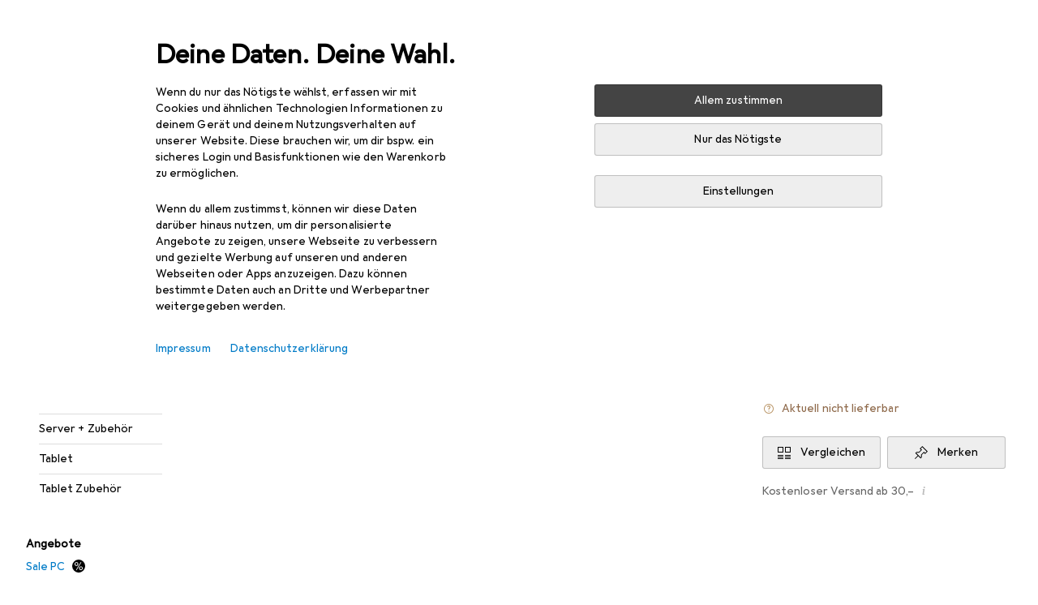

--- FILE ---
content_type: text/javascript
request_url: https://static03.galaxus.com/_next/static/chunks/1584-3929d2fa69b0b921.js
body_size: 7672
content:
"use strict";(self.webpackChunk_N_E=self.webpackChunk_N_E||[]).push([[1584],{1584:(t,e,i)=>{i.d(e,{useDrag:()=>tf,useGesture:()=>tm});let s={toVector:(t,e)=>(void 0===t&&(t=e),Array.isArray(t)?t:[t,t]),add:(t,e)=>[t[0]+e[0],t[1]+e[1]],sub:(t,e)=>[t[0]-e[0],t[1]-e[1]],addTo(t,e){t[0]+=e[0],t[1]+=e[1]},subTo(t,e){t[0]-=e[0],t[1]-=e[1]}};function n(t,e,i){return 0===e||Math.abs(e)===1/0?Math.pow(t,5*i):t*e*i/(e+i*t)}function r(t,e,i,s=.15){return 0===s?Math.max(e,Math.min(t,i)):t<e?-n(e-t,i-e,s)+e:t>i?+n(t-i,i-e,s)+i:t}function o(t,e,i){var s;return(e="symbol"==typeof(s=function(t,e){if("object"!=typeof t||null===t)return t;var i=t[Symbol.toPrimitive];if(void 0!==i){var s=i.call(t,e||"default");if("object"!=typeof s)return s;throw TypeError("@@toPrimitive must return a primitive value.")}return("string"===e?String:Number)(t)}(e,"string"))?s:String(s))in t?Object.defineProperty(t,e,{value:i,enumerable:!0,configurable:!0,writable:!0}):t[e]=i,t}function a(t,e){var i=Object.keys(t);if(Object.getOwnPropertySymbols){var s=Object.getOwnPropertySymbols(t);e&&(s=s.filter(function(e){return Object.getOwnPropertyDescriptor(t,e).enumerable})),i.push.apply(i,s)}return i}function h(t){for(var e=1;e<arguments.length;e++){var i=null!=arguments[e]?arguments[e]:{};e%2?a(Object(i),!0).forEach(function(e){o(t,e,i[e])}):Object.getOwnPropertyDescriptors?Object.defineProperties(t,Object.getOwnPropertyDescriptors(i)):a(Object(i)).forEach(function(e){Object.defineProperty(t,e,Object.getOwnPropertyDescriptor(i,e))})}return t}let c={pointer:{start:"down",change:"move",end:"up"},mouse:{start:"down",change:"move",end:"up"},touch:{start:"start",change:"move",end:"end"},gesture:{start:"start",change:"change",end:"end"}};function l(t){return t?t[0].toUpperCase()+t.slice(1):""}let u=["enter","leave"],d=["gotpointercapture","lostpointercapture"];function p(t){return"touches"in t}function f(t){return p(t)?"touch":"pointerType"in t?t.pointerType:"mouse"}function m(t){return p(t)?("touchend"===t.type||"touchcancel"===t.type?t.changedTouches:t.targetTouches)[0]:t}function v(t,e){try{let i=e.clientX-t.clientX,s=e.clientY-t.clientY,n=(e.clientX+t.clientX)/2,r=(e.clientY+t.clientY)/2,o=Math.hypot(i,s);return{angle:-(180*Math.atan2(i,s))/Math.PI,distance:o,origin:[n,r]}}catch(t){}return null}function g(t,e){let[i,s]=Array.from(t.touches).filter(t=>e.includes(t.identifier));return v(i,s)}function _(t){let e=m(t);return p(t)?e.identifier:e.pointerId}function b(t){let e=m(t);return[e.clientX,e.clientY]}function y(t){let{deltaX:e,deltaY:i,deltaMode:s}=t;return 1===s?(e*=40,i*=40):2===s&&(e*=800,i*=800),[e,i]}function w(t,...e){return"function"==typeof t?t(...e):t}function S(){}function k(t,e){return Object.assign({},e,t||{})}class E{constructor(t,e,i){this.ctrl=t,this.args=e,this.key=i,this.state||(this.state={},this.computeValues([0,0]),this.computeInitial(),this.init&&this.init(),this.reset())}get state(){return this.ctrl.state[this.key]}set state(t){this.ctrl.state[this.key]=t}get shared(){return this.ctrl.state.shared}get eventStore(){return this.ctrl.gestureEventStores[this.key]}get timeoutStore(){return this.ctrl.gestureTimeoutStores[this.key]}get config(){return this.ctrl.config[this.key]}get sharedConfig(){return this.ctrl.config.shared}get handler(){return this.ctrl.handlers[this.key]}reset(){let{state:t,shared:e,ingKey:i,args:s}=this;e[i]=t._active=t.active=t._blocked=t._force=!1,t._step=[!1,!1],t.intentional=!1,t._movement=[0,0],t._distance=[0,0],t._direction=[0,0],t._delta=[0,0],t._bounds=[[-1/0,1/0],[-1/0,1/0]],t.args=s,t.axis=void 0,t.memo=void 0,t.elapsedTime=t.timeDelta=0,t.direction=[0,0],t.distance=[0,0],t.overflow=[0,0],t._movementBound=[!1,!1],t.velocity=[0,0],t.movement=[0,0],t.delta=[0,0],t.timeStamp=0}start(t){let e=this.state,i=this.config;e._active||(this.reset(),this.computeInitial(),e._active=!0,e.target=t.target,e.currentTarget=t.currentTarget,e.lastOffset=i.from?w(i.from,e):e.offset,e.offset=e.lastOffset,e.startTime=e.timeStamp=t.timeStamp)}computeValues(t){let e=this.state;e._values=t,e.values=this.config.transform(t)}computeInitial(){let t=this.state;t._initial=t._values,t.initial=t.values}compute(t){let{state:e,config:i,shared:n}=this;e.args=this.args;let o=0;if(t&&(e.event=t,i.preventDefault&&t.cancelable&&e.event.preventDefault(),e.type=t.type,n.touches=this.ctrl.pointerIds.size||this.ctrl.touchIds.size,n.locked=!!document.pointerLockElement,Object.assign(n,function(t){let e={};if("buttons"in t&&(e.buttons=t.buttons),"shiftKey"in t){let{shiftKey:i,altKey:s,metaKey:n,ctrlKey:r}=t;Object.assign(e,{shiftKey:i,altKey:s,metaKey:n,ctrlKey:r})}return e}(t)),n.down=n.pressed=n.buttons%2==1||n.touches>0,o=t.timeStamp-e.timeStamp,e.timeStamp=t.timeStamp,e.elapsedTime=e.timeStamp-e.startTime),e._active){let t=e._delta.map(Math.abs);s.addTo(e._distance,t)}this.axisIntent&&this.axisIntent(t);let[a,h]=e._movement,[c,l]=i.threshold,{_step:u,values:d}=e;if(i.hasCustomTransform?(!1===u[0]&&(u[0]=Math.abs(a)>=c&&d[0]),!1===u[1]&&(u[1]=Math.abs(h)>=l&&d[1])):(!1===u[0]&&(u[0]=Math.abs(a)>=c&&Math.sign(a)*c),!1===u[1]&&(u[1]=Math.abs(h)>=l&&Math.sign(h)*l)),e.intentional=!1!==u[0]||!1!==u[1],!e.intentional)return;let p=[0,0];if(i.hasCustomTransform){let[t,e]=d;p[0]=!1!==u[0]?t-u[0]:0,p[1]=!1!==u[1]?e-u[1]:0}else p[0]=!1!==u[0]?a-u[0]:0,p[1]=!1!==u[1]?h-u[1]:0;this.restrictToAxis&&!e._blocked&&this.restrictToAxis(p);let f=e.offset,m=e._active&&!e._blocked||e.active;m&&(e.first=e._active&&!e.active,e.last=!e._active&&e.active,e.active=n[this.ingKey]=e._active,t&&(e.first&&("bounds"in i&&(e._bounds=w(i.bounds,e)),this.setup&&this.setup()),e.movement=p,this.computeOffset()));let[v,g]=e.offset,[[_,b],[y,S]]=e._bounds;e.overflow=[v<_?-1:+(v>b),g<y?-1:+(g>S)],e._movementBound[0]=!!e.overflow[0]&&(!1===e._movementBound[0]?e._movement[0]:e._movementBound[0]),e._movementBound[1]=!!e.overflow[1]&&(!1===e._movementBound[1]?e._movement[1]:e._movementBound[1]);let k=e._active&&i.rubberband||[0,0];if(e.offset=function(t,[e,i],[s,n]){let[[o,a],[h,c]]=t;return[r(e,o,a,s),r(i,h,c,n)]}(e._bounds,e.offset,k),e.delta=s.sub(e.offset,f),this.computeMovement(),m&&(!e.last||o>32)){e.delta=s.sub(e.offset,f);let t=e.delta.map(Math.abs);s.addTo(e.distance,t),e.direction=e.delta.map(Math.sign),e._direction=e._delta.map(Math.sign),!e.first&&o>0&&(e.velocity=[t[0]/o,t[1]/o],e.timeDelta=o)}}emit(){let t=this.state,e=this.shared,i=this.config;if(t._active||this.clean(),(t._blocked||!t.intentional)&&!t._force&&!i.triggerAllEvents)return;let s=this.handler(h(h(h({},e),t),{},{[this.aliasKey]:t.values}));void 0!==s&&(t.memo=s)}clean(){this.eventStore.clean(),this.timeoutStore.clean()}}class T extends E{constructor(...t){super(...t),o(this,"aliasKey","xy")}reset(){super.reset(),this.state.axis=void 0}init(){this.state.offset=[0,0],this.state.lastOffset=[0,0]}computeOffset(){this.state.offset=s.add(this.state.lastOffset,this.state.movement)}computeMovement(){this.state.movement=s.sub(this.state.offset,this.state.lastOffset)}axisIntent(t){let e=this.state,i=this.config;if(!e.axis&&t){let s="object"==typeof i.axisThreshold?i.axisThreshold[f(t)]:i.axisThreshold;e.axis=function([t,e],i){let s=Math.abs(t),n=Math.abs(e);return s>n&&s>i?"x":n>s&&n>i?"y":void 0}(e._movement,s)}e._blocked=(i.lockDirection||!!i.axis)&&!e.axis||!!i.axis&&i.axis!==e.axis}restrictToAxis(t){if(this.config.axis||this.config.lockDirection)switch(this.state.axis){case"x":t[1]=0;break;case"y":t[0]=0}}}let x=t=>t,I={enabled:(t=!0)=>t,eventOptions:(t,e,i)=>h(h({},i.shared.eventOptions),t),preventDefault:(t=!1)=>t,triggerAllEvents:(t=!1)=>t,rubberband(t=0){switch(t){case!0:return[.15,.15];case!1:return[0,0];default:return s.toVector(t)}},from:t=>"function"==typeof t?t:null!=t?s.toVector(t):void 0,transform(t,e,i){let s=t||i.shared.transform;return this.hasCustomTransform=!!s,s||x},threshold:t=>s.toVector(t,0)},O=0,M=h(h({},I),{},{axis(t,e,{axis:i}){if(this.lockDirection="lock"===i,!this.lockDirection)return i},axisThreshold:(t=O)=>t,bounds(t={}){if("function"==typeof t)return e=>M.bounds(t(e));if("current"in t)return()=>t.current;if("function"==typeof HTMLElement&&t instanceof HTMLElement)return t;let{left:e=-1/0,right:i=1/0,top:s=-1/0,bottom:n=1/0}=t;return[[e,i],[s,n]]}}),D={ArrowRight:(t,e=1)=>[t*e,0],ArrowLeft:(t,e=1)=>[-1*t*e,0],ArrowUp:(t,e=1)=>[0,-1*t*e],ArrowDown:(t,e=1)=>[0,t*e]};class A extends T{constructor(...t){super(...t),o(this,"ingKey","dragging")}reset(){super.reset();let t=this.state;t._pointerId=void 0,t._pointerActive=!1,t._keyboardActive=!1,t._preventScroll=!1,t._delayed=!1,t.swipe=[0,0],t.tap=!1,t.canceled=!1,t.cancel=this.cancel.bind(this)}setup(){let t=this.state;if(t._bounds instanceof HTMLElement){let e=t._bounds.getBoundingClientRect(),i=t.currentTarget.getBoundingClientRect(),s={left:e.left-i.left+t.offset[0],right:e.right-i.right+t.offset[0],top:e.top-i.top+t.offset[1],bottom:e.bottom-i.bottom+t.offset[1]};t._bounds=M.bounds(s)}}cancel(){let t=this.state;t.canceled||(t.canceled=!0,t._active=!1,setTimeout(()=>{this.compute(),this.emit()},0))}setActive(){this.state._active=this.state._pointerActive||this.state._keyboardActive}clean(){this.pointerClean(),this.state._pointerActive=!1,this.state._keyboardActive=!1,super.clean()}pointerDown(t){let e=this.config,i=this.state;if(null!=t.buttons&&(Array.isArray(e.pointerButtons)?!e.pointerButtons.includes(t.buttons):-1!==e.pointerButtons&&e.pointerButtons!==t.buttons))return;let s=this.ctrl.setEventIds(t);e.pointerCapture&&t.target.setPointerCapture(t.pointerId),s&&s.size>1&&i._pointerActive||(this.start(t),this.setupPointer(t),i._pointerId=_(t),i._pointerActive=!0,this.computeValues(b(t)),this.computeInitial(),e.preventScrollAxis&&"mouse"!==f(t)?(i._active=!1,this.setupScrollPrevention(t)):e.delay>0?(this.setupDelayTrigger(t),e.triggerAllEvents&&(this.compute(t),this.emit())):this.startPointerDrag(t))}startPointerDrag(t){let e=this.state;e._active=!0,e._preventScroll=!0,e._delayed=!1,this.compute(t),this.emit()}pointerMove(t){let e=this.state,i=this.config;if(!e._pointerActive)return;let n=_(t);if(void 0!==e._pointerId&&n!==e._pointerId)return;let r=b(t);if(document.pointerLockElement===t.target?e._delta=[t.movementX,t.movementY]:(e._delta=s.sub(r,e._values),this.computeValues(r)),s.addTo(e._movement,e._delta),this.compute(t),e._delayed&&e.intentional){this.timeoutStore.remove("dragDelay"),e.active=!1,this.startPointerDrag(t);return}if(i.preventScrollAxis&&!e._preventScroll)if(!e.axis)return;else if(e.axis===i.preventScrollAxis||"xy"===i.preventScrollAxis){e._active=!1,this.clean();return}else{this.timeoutStore.remove("startPointerDrag"),this.startPointerDrag(t);return}this.emit()}pointerUp(t){this.ctrl.setEventIds(t);try{this.config.pointerCapture&&t.target.hasPointerCapture(t.pointerId)&&t.target.releasePointerCapture(t.pointerId)}catch(t){}let e=this.state,i=this.config;if(!e._active||!e._pointerActive)return;let s=_(t);if(void 0!==e._pointerId&&s!==e._pointerId)return;this.state._pointerActive=!1,this.setActive(),this.compute(t);let[n,r]=e._distance;if(e.tap=n<=i.tapsThreshold&&r<=i.tapsThreshold,e.tap&&i.filterTaps)e._force=!0;else{let[t,s]=e._delta,[n,r]=e._movement,[o,a]=i.swipe.velocity,[h,c]=i.swipe.distance,l=i.swipe.duration;if(e.elapsedTime<l){let i=Math.abs(t/e.timeDelta),l=Math.abs(s/e.timeDelta);i>o&&Math.abs(n)>h&&(e.swipe[0]=Math.sign(t)),l>a&&Math.abs(r)>c&&(e.swipe[1]=Math.sign(s))}}this.emit()}pointerClick(t){!this.state.tap&&t.detail>0&&(t.preventDefault(),t.stopPropagation())}setupPointer(t){let e=this.config,i=e.device;e.pointerLock&&t.currentTarget.requestPointerLock(),e.pointerCapture||(this.eventStore.add(this.sharedConfig.window,i,"change",this.pointerMove.bind(this)),this.eventStore.add(this.sharedConfig.window,i,"end",this.pointerUp.bind(this)),this.eventStore.add(this.sharedConfig.window,i,"cancel",this.pointerUp.bind(this)))}pointerClean(){this.config.pointerLock&&document.pointerLockElement===this.state.currentTarget&&document.exitPointerLock()}preventScroll(t){this.state._preventScroll&&t.cancelable&&t.preventDefault()}setupScrollPrevention(t){var e;this.state._preventScroll=!1,"persist"in(e=t)&&"function"==typeof e.persist&&e.persist();let i=this.eventStore.add(this.sharedConfig.window,"touch","change",this.preventScroll.bind(this),{passive:!1});this.eventStore.add(this.sharedConfig.window,"touch","end",i),this.eventStore.add(this.sharedConfig.window,"touch","cancel",i),this.timeoutStore.add("startPointerDrag",this.startPointerDrag.bind(this),this.config.preventScrollDelay,t)}setupDelayTrigger(t){this.state._delayed=!0,this.timeoutStore.add("dragDelay",()=>{this.state._step=[0,0],this.startPointerDrag(t)},this.config.delay)}keyDown(t){let e=D[t.key];if(e){let i=this.state,n=t.shiftKey?10:t.altKey?.1:1;this.start(t),i._delta=e(this.config.keyboardDisplacement,n),i._keyboardActive=!0,s.addTo(i._movement,i._delta),this.compute(t),this.emit()}}keyUp(t){t.key in D&&(this.state._keyboardActive=!1,this.setActive(),this.compute(t),this.emit())}bind(t){let e=this.config.device;t(e,"start",this.pointerDown.bind(this)),this.config.pointerCapture&&(t(e,"change",this.pointerMove.bind(this)),t(e,"end",this.pointerUp.bind(this)),t(e,"cancel",this.pointerUp.bind(this)),t("lostPointerCapture","",this.pointerUp.bind(this))),this.config.keys&&(t("key","down",this.keyDown.bind(this)),t("key","up",this.keyUp.bind(this))),this.config.filterTaps&&t("click","",this.pointerClick.bind(this),{capture:!0,passive:!1})}}let C=window.document&&window.document.createElement;function P(){return C&&"ontouchstart"in window}let j={isBrowser:C,gesture:function(){try{return"constructor"in GestureEvent}catch(t){return!1}}(),touch:P(),touchscreen:P()||C&&window.navigator.maxTouchPoints>1,pointer:C&&"onpointerdown"in window,pointerLock:C&&"exitPointerLock"in window.document},K=10,V={mouse:0,touch:0,pen:8},L=h(h({},M),{},{device(t,e,{pointer:{touch:i=!1,lock:s=!1,mouse:n=!1}={}}){return(this.pointerLock=s&&j.pointerLock,j.touch&&i)?"touch":this.pointerLock?"mouse":j.pointer&&!n?"pointer":j.touch?"touch":"mouse"},preventScrollAxis(t,e,{preventScroll:i}){if(this.preventScrollDelay="number"==typeof i?i:i||void 0===i&&t?250:void 0,j.touchscreen&&!1!==i)return t||(void 0!==i?"y":void 0)},pointerCapture(t,e,{pointer:{capture:i=!0,buttons:s=1,keys:n=!0}={}}){return this.pointerButtons=s,this.keys=n,!this.pointerLock&&"pointer"===this.device&&i},threshold(t,e,{filterTaps:i=!1,tapsThreshold:n=3,axis:r}){let o=s.toVector(t,i?n:+!!r);return this.filterTaps=i,this.tapsThreshold=n,o},swipe({velocity:t=.5,distance:e=50,duration:i=250}={}){return{velocity:this.transform(s.toVector(t)),distance:this.transform(s.toVector(e)),duration:i}},delay(t=0){switch(t){case!0:return 180;case!1:return 0;default:return t}},axisThreshold:t=>t?h(h({},V),t):V,keyboardDisplacement:(t=K)=>t});function B(t){let[e,i]=t.overflow,[s,n]=t._delta,[r,o]=t._direction;(e<0&&s>0&&r<0||e>0&&s<0&&r>0)&&(t._movement[0]=t._movementBound[0]),(i<0&&n>0&&o<0||i>0&&n<0&&o>0)&&(t._movement[1]=t._movementBound[1])}class H extends E{constructor(...t){super(...t),o(this,"ingKey","pinching"),o(this,"aliasKey","da")}init(){this.state.offset=[1,0],this.state.lastOffset=[1,0],this.state._pointerEvents=new Map}reset(){super.reset();let t=this.state;t._touchIds=[],t.canceled=!1,t.cancel=this.cancel.bind(this),t.turns=0}computeOffset(){let{type:t,movement:e,lastOffset:i}=this.state;"wheel"===t?this.state.offset=s.add(e,i):this.state.offset=[(1+e[0])*i[0],e[1]+i[1]]}computeMovement(){let{offset:t,lastOffset:e}=this.state;this.state.movement=[t[0]/e[0],t[1]-e[1]]}axisIntent(){let t=this.state,[e,i]=t._movement;if(!t.axis){let s=30*Math.abs(e)-Math.abs(i);s<0?t.axis="angle":s>0&&(t.axis="scale")}}restrictToAxis(t){this.config.lockDirection&&("scale"===this.state.axis?t[1]=0:"angle"===this.state.axis&&(t[0]=0))}cancel(){let t=this.state;t.canceled||setTimeout(()=>{t.canceled=!0,t._active=!1,this.compute(),this.emit()},0)}touchStart(t){this.ctrl.setEventIds(t);let e=this.state,i=this.ctrl.touchIds;if(e._active&&e._touchIds.every(t=>i.has(t))||i.size<2)return;this.start(t),e._touchIds=Array.from(i).slice(0,2);let s=g(t,e._touchIds);s&&this.pinchStart(t,s)}pointerStart(t){if(null!=t.buttons&&t.buttons%2!=1)return;this.ctrl.setEventIds(t),t.target.setPointerCapture(t.pointerId);let e=this.state,i=e._pointerEvents,s=this.ctrl.pointerIds;if(e._active&&Array.from(i.keys()).every(t=>s.has(t))||(i.size<2&&i.set(t.pointerId,t),e._pointerEvents.size<2))return;this.start(t);let n=v(...Array.from(i.values()));n&&this.pinchStart(t,n)}pinchStart(t,e){this.state.origin=e.origin,this.computeValues([e.distance,e.angle]),this.computeInitial(),this.compute(t),this.emit()}touchMove(t){if(!this.state._active)return;let e=g(t,this.state._touchIds);e&&this.pinchMove(t,e)}pointerMove(t){let e=this.state._pointerEvents;if(e.has(t.pointerId)&&e.set(t.pointerId,t),!this.state._active)return;let i=v(...Array.from(e.values()));i&&this.pinchMove(t,i)}pinchMove(t,e){let i=this.state,s=i._values[1],n=e.angle-s,r=0;Math.abs(n)>270&&(r+=Math.sign(n)),this.computeValues([e.distance,e.angle-360*r]),i.origin=e.origin,i.turns=r,i._movement=[i._values[0]/i._initial[0]-1,i._values[1]-i._initial[1]],this.compute(t),this.emit()}touchEnd(t){this.ctrl.setEventIds(t),this.state._active&&this.state._touchIds.some(t=>!this.ctrl.touchIds.has(t))&&(this.state._active=!1,this.compute(t),this.emit())}pointerEnd(t){let e=this.state;this.ctrl.setEventIds(t);try{t.target.releasePointerCapture(t.pointerId)}catch(t){}e._pointerEvents.has(t.pointerId)&&e._pointerEvents.delete(t.pointerId),e._active&&e._pointerEvents.size<2&&(e._active=!1,this.compute(t),this.emit())}gestureStart(t){t.cancelable&&t.preventDefault();let e=this.state;e._active||(this.start(t),this.computeValues([t.scale,t.rotation]),e.origin=[t.clientX,t.clientY],this.compute(t),this.emit())}gestureMove(t){if(t.cancelable&&t.preventDefault(),!this.state._active)return;let e=this.state;this.computeValues([t.scale,t.rotation]),e.origin=[t.clientX,t.clientY];let i=e._movement;e._movement=[t.scale-1,t.rotation],e._delta=s.sub(e._movement,i),this.compute(t),this.emit()}gestureEnd(t){this.state._active&&(this.state._active=!1,this.compute(t),this.emit())}wheel(t){let e=this.config.modifierKey;(!e||(Array.isArray(e)?e.find(e=>t[e]):t[e]))&&(this.state._active?this.wheelChange(t):this.wheelStart(t),this.timeoutStore.add("wheelEnd",this.wheelEnd.bind(this)))}wheelStart(t){this.start(t),this.wheelChange(t)}wheelChange(t){"uv"in t||t.cancelable&&t.preventDefault();let e=this.state;e._delta=[-y(t)[1]/100*e.offset[0],0],s.addTo(e._movement,e._delta),B(e),this.state.origin=[t.clientX,t.clientY],this.compute(t),this.emit()}wheelEnd(){this.state._active&&(this.state._active=!1,this.compute(),this.emit())}bind(t){let e=this.config.device;e&&(t(e,"start",this[e+"Start"].bind(this)),t(e,"change",this[e+"Move"].bind(this)),t(e,"end",this[e+"End"].bind(this)),t(e,"cancel",this[e+"End"].bind(this)),t("lostPointerCapture","",this[e+"End"].bind(this))),this.config.pinchOnWheel&&t("wheel","",this.wheel.bind(this),{passive:!1})}}let U=h(h({},I),{},{device(t,e,{shared:i,pointer:{touch:s=!1}={}}){if(i.target&&!j.touch&&j.gesture)return"gesture";if(j.touch&&s)return"touch";if(j.touchscreen){if(j.pointer)return"pointer";if(j.touch)return"touch"}},bounds(t,e,{scaleBounds:i={},angleBounds:s={}}){let n=t=>{let e=k(w(i,t),{min:-1/0,max:1/0});return[e.min,e.max]},r=t=>{let e=k(w(s,t),{min:-1/0,max:1/0});return[e.min,e.max]};return"function"!=typeof i&&"function"!=typeof s?[n(),r()]:t=>[n(t),r(t)]},threshold(t,e,i){return this.lockDirection="lock"===i.axis,s.toVector(t,this.lockDirection?[.1,3]:0)},modifierKey:t=>void 0===t?"ctrlKey":t,pinchOnWheel:(t=!0)=>t});class X extends T{constructor(...t){super(...t),o(this,"ingKey","moving")}move(t){this.config.mouseOnly&&"mouse"!==t.pointerType||(this.state._active?this.moveChange(t):this.moveStart(t),this.timeoutStore.add("moveEnd",this.moveEnd.bind(this)))}moveStart(t){this.start(t),this.computeValues(b(t)),this.compute(t),this.computeInitial(),this.emit()}moveChange(t){if(!this.state._active)return;let e=b(t),i=this.state;i._delta=s.sub(e,i._values),s.addTo(i._movement,i._delta),this.computeValues(e),this.compute(t),this.emit()}moveEnd(t){this.state._active&&(this.state._active=!1,this.compute(t),this.emit())}bind(t){t("pointer","change",this.move.bind(this)),t("pointer","leave",this.moveEnd.bind(this))}}let Y=h(h({},M),{},{mouseOnly:(t=!0)=>t});class z extends T{constructor(...t){super(...t),o(this,"ingKey","scrolling")}scroll(t){this.state._active||this.start(t),this.scrollChange(t),this.timeoutStore.add("scrollEnd",this.scrollEnd.bind(this))}scrollChange(t){t.cancelable&&t.preventDefault();let e=this.state,i=function(t){var e,i;let{scrollX:s,scrollY:n,scrollLeft:r,scrollTop:o}=t.currentTarget;return[null!=(e=null!=s?s:r)?e:0,null!=(i=null!=n?n:o)?i:0]}(t);e._delta=s.sub(i,e._values),s.addTo(e._movement,e._delta),this.computeValues(i),this.compute(t),this.emit()}scrollEnd(){this.state._active&&(this.state._active=!1,this.compute(),this.emit())}bind(t){t("scroll","",this.scroll.bind(this))}}class R extends T{constructor(...t){super(...t),o(this,"ingKey","wheeling")}wheel(t){this.state._active||this.start(t),this.wheelChange(t),this.timeoutStore.add("wheelEnd",this.wheelEnd.bind(this))}wheelChange(t){let e=this.state;e._delta=y(t),s.addTo(e._movement,e._delta),B(e),this.compute(t),this.emit()}wheelEnd(){this.state._active&&(this.state._active=!1,this.compute(),this.emit())}bind(t){t("wheel","",this.wheel.bind(this))}}class W extends T{constructor(...t){super(...t),o(this,"ingKey","hovering")}enter(t){this.config.mouseOnly&&"mouse"!==t.pointerType||(this.start(t),this.computeValues(b(t)),this.compute(t),this.emit())}leave(t){if(this.config.mouseOnly&&"mouse"!==t.pointerType)return;let e=this.state;if(!e._active)return;e._active=!1;let i=b(t);e._movement=e._delta=s.sub(i,e._values),this.computeValues(i),this.compute(t),e.delta=e.movement,this.emit()}bind(t){t("pointer","enter",this.enter.bind(this)),t("pointer","leave",this.leave.bind(this))}}let N=h(h({},M),{},{mouseOnly:(t=!0)=>t}),G=new Map,q=new Map;function F(t){G.set(t.key,t.engine),q.set(t.key,t.resolver)}let J={key:"drag",engine:A,resolver:L},Q={key:"hover",engine:W,resolver:N},Z={key:"move",engine:X,resolver:Y},$={key:"pinch",engine:H,resolver:U},tt={key:"scroll",engine:z,resolver:M},te={key:"wheel",engine:R,resolver:M};var ti=i(455729);let ts={target(t){if(t)return()=>"current"in t?t.current:t},enabled:(t=!0)=>t,window:(t=j.isBrowser?window:void 0)=>t,eventOptions:({passive:t=!0,capture:e=!1}={})=>({passive:t,capture:e}),transform:t=>t},tn=["target","eventOptions","window","enabled","transform"];function tr(t={},e){let i={};for(let[s,n]of Object.entries(e))switch(typeof n){case"function":i[s]=n.call(i,t[s],s,t);break;case"object":i[s]=tr(t[s],n);break;case"boolean":n&&(i[s]=t[s])}return i}class to{constructor(t,e){o(this,"_listeners",new Set),this._ctrl=t,this._gestureKey=e}add(t,e,i,s,n){let r=this._listeners,o=function(t,e=""){let i=c[t];return t+(i&&i[e]||e)}(e,i),a=h(h({},this._gestureKey?this._ctrl.config[this._gestureKey].eventOptions:{}),n);t.addEventListener(o,s,a);let l=()=>{t.removeEventListener(o,s,a),r.delete(l)};return r.add(l),l}clean(){this._listeners.forEach(t=>t()),this._listeners.clear()}}class ta{constructor(){o(this,"_timeouts",new Map)}add(t,e,i=140,...s){this.remove(t),this._timeouts.set(t,window.setTimeout(e,i,...s))}remove(t){let e=this._timeouts.get(t);e&&window.clearTimeout(e)}clean(){this._timeouts.forEach(t=>void window.clearTimeout(t)),this._timeouts.clear()}}class th{constructor(t){o(this,"gestures",new Set),o(this,"_targetEventStore",new to(this)),o(this,"gestureEventStores",{}),o(this,"gestureTimeoutStores",{}),o(this,"handlers",{}),o(this,"config",{}),o(this,"pointerIds",new Set),o(this,"touchIds",new Set),o(this,"state",{shared:{shiftKey:!1,metaKey:!1,ctrlKey:!1,altKey:!1}}),function(t,e){e.drag&&tc(t,"drag"),e.wheel&&tc(t,"wheel"),e.scroll&&tc(t,"scroll"),e.move&&tc(t,"move"),e.pinch&&tc(t,"pinch"),e.hover&&tc(t,"hover")}(this,t)}setEventIds(t){if(p(t))return this.touchIds=new Set(Array.from(t.touches).filter(e=>{var i,s;return e.target===t.currentTarget||(null==(i=t.currentTarget)||null==(s=i.contains)?void 0:s.call(i,e.target))}).map(t=>t.identifier)),this.touchIds;if("pointerId"in t)return"pointerup"===t.type||"pointercancel"===t.type?this.pointerIds.delete(t.pointerId):"pointerdown"===t.type&&this.pointerIds.add(t.pointerId),this.pointerIds}applyHandlers(t,e){this.handlers=t,this.nativeHandlers=e}applyConfig(t,e){this.config=function(t,e,i={}){let{target:s,eventOptions:n,window:r,enabled:o,transform:a}=t,c=function(t,e){if(null==t)return{};var i,s,n=function(t,e){if(null==t)return{};var i,s,n={},r=Object.keys(t);for(s=0;s<r.length;s++)i=r[s],e.indexOf(i)>=0||(n[i]=t[i]);return n}(t,e);if(Object.getOwnPropertySymbols){var r=Object.getOwnPropertySymbols(t);for(s=0;s<r.length;s++)i=r[s],!(e.indexOf(i)>=0)&&Object.prototype.propertyIsEnumerable.call(t,i)&&(n[i]=t[i])}return n}(t,tn);if(i.shared=tr({target:s,eventOptions:n,window:r,enabled:o,transform:a},ts),e){let t=q.get(e);i[e]=tr(h({shared:i.shared},c),t)}else for(let t in c){let e=q.get(t);e&&(i[t]=tr(h({shared:i.shared},c[t]),e))}return i}(t,e,this.config)}clean(){for(let t of(this._targetEventStore.clean(),this.gestures))this.gestureEventStores[t].clean(),this.gestureTimeoutStores[t].clean()}effect(){return this.config.shared.target&&this.bind(),()=>this._targetEventStore.clean()}bind(...t){let e,i=this.config.shared,s={};if(!i.target||(e=i.target())){if(i.enabled){for(let i of this.gestures){let n=this.config[i],r=tl(s,n.eventOptions,!!e);n.enabled&&new(G.get(i))(this,t,i).bind(r)}let n=tl(s,i.eventOptions,!!e);for(let e in this.nativeHandlers)n(e,"",i=>this.nativeHandlers[e](h(h({},this.state.shared),{},{event:i,args:t})),void 0,!0)}for(let t in s)s[t]=function(...t){return 0===t.length?S:1===t.length?t[0]:function(){let e;for(let i of t)e=i.apply(this,arguments)||e;return e}}(...s[t]);if(!e)return s;for(let t in s){let{device:i,capture:n,passive:r}=function(t){let e=t.substring(2).toLowerCase(),i=!!~e.indexOf("passive");i&&(e=e.replace("passive",""));let s=d.includes(e)?"capturecapture":"capture",n=!!~e.indexOf(s);return n&&(e=e.replace("capture","")),{device:e,capture:n,passive:i}}(t);this._targetEventStore.add(e,i,"",s[t],{capture:n,passive:r})}}}}function tc(t,e){t.gestures.add(e),t.gestureEventStores[e]=new to(t,e),t.gestureTimeoutStores[e]=new ta}let tl=(t,e,i)=>(s,n,r,o={},a=!1)=>{var h,d;let p=null!=(h=o.capture)?h:e.capture,f=null!=(d=o.passive)?d:e.passive,m=a?s:function(t,e="",i=!1){let s=c[t],n=s&&s[e]||e;return"on"+l(t)+l(n)+(!function(t=!1,e){return t&&!u.includes(e)}(i,n)?"":"Capture")}(s,n,p);i&&f&&(m+="Passive"),t[m]=t[m]||[],t[m].push(r)},tu=/^on(Drag|Wheel|Scroll|Move|Pinch|Hover)/;function td(t,e,i,s,n,r){if(!t.has(i)||!G.has(s))return;let o=i+"Start",a=i+"End";n[s]=t=>{let s;return t.first&&o in e&&e[o](t),i in e&&(s=e[i](t)),t.last&&a in e&&e[a](t),s},r[s]=r[s]||{}}function tp(t,e={},i,s){let n=ti.useMemo(()=>new th(t),[]);if(n.applyHandlers(t,s),n.applyConfig(e,i),ti.useEffect(n.effect.bind(n)),ti.useEffect(()=>n.clean.bind(n),[]),void 0===e.target)return n.bind.bind(n)}function tf(t,e){return F(J),tp({drag:t},e||{},"drag")}function tm(t,e){return([J,$,tt,te,Z,Q].forEach(F),function(t,e){let{handlers:i,nativeHandlers:s,config:n}=function(t,e){let[i,s,n]=function(t){let e={},i={},s=new Set;for(let n in t)tu.test(n)?(s.add(RegExp.lastMatch),i[n]=t[n]):e[n]=t[n];return[i,e,s]}(t),r={};return td(n,i,"onDrag","drag",r,e),td(n,i,"onWheel","wheel",r,e),td(n,i,"onScroll","scroll",r,e),td(n,i,"onPinch","pinch",r,e),td(n,i,"onMove","move",r,e),td(n,i,"onHover","hover",r,e),{handlers:r,config:e,nativeHandlers:s}}(t,e||{});return tp(i,n,void 0,s)})(t,e||{})}}}]);
//# sourceMappingURL=/_next/static/sourcemaps/static/chunks/1584-3929d2fa69b0b921.js.map

--- FILE ---
content_type: application/javascript
request_url: https://www.galaxus.at/UroGBHre34nTd7Kyrq5Ig12j/iQOwQwm1YGkOLfOh/TXZPMGgAJwM/BWhdM/AJTPnwB
body_size: 170816
content:
(function(){if(typeof Array.prototype.entries!=='function'){Object.defineProperty(Array.prototype,'entries',{value:function(){var index=0;const array=this;return {next:function(){if(index<array.length){return {value:[index,array[index++]],done:false};}else{return {done:true};}},[Symbol.iterator]:function(){return this;}};},writable:true,configurable:true});}}());(function(){zI();h3I();UcI();var fJ=function(){return hw.apply(this,[D0,arguments]);};var BN=function(Sf){if(W0["document"]["cookie"]){try{var cf=""["concat"](Sf,"=");var B7=W0["document"]["cookie"]["split"]('; ');for(var lC=0;lC<B7["length"];lC++){var Q7=B7[lC];if(Q7["indexOf"](cf)===0){var Wp=Q7["substring"](cf["length"],Q7["length"]);if(Wp["indexOf"]('~')!==-1||W0["decodeURIComponent"](Wp)["indexOf"]('~')!==-1){return Wp;}}}}catch(lX){return false;}}return false;};var gc=function QX(c7,nw){'use strict';var S7=QX;switch(c7){case JR:{var UJ=nw[vU];M3.push(Sz);var YC;return YC=UJ&&tX(O2()[V7(nL)](kX,Ez),typeof W0[O2()[V7(Lf)](I3,w2)])&&K7(UJ[O2()[V7(E3)](W9,Y2)],W0[K7(typeof O2()[V7(fP)],wp('',[][[]]))?O2()[V7(hz)](Iv,jv):O2()[V7(Lf)](I3,w2)])&&It(UJ,W0[O2()[V7(Lf)](I3,w2)][rc()[Ob(P9)].call(null,L9,SL,vc,sP)])?rc()[Ob(Zz)](gr,PJ,vL,Lr([])):typeof UJ,M3.pop(),YC;}break;case Gm:{var rP=nw[vU];return typeof rP;}break;case vQ:{var dv=nw[vU];var lt=nw[Zw];var lb=nw[Il];return dv[lt]=lb;}break;case VD:{var Yz=nw[vU];var RX;M3.push(Vr);return RX=Yz&&tX(O2()[V7(nL)](Q3,Ez),typeof W0[It(typeof O2()[V7(Mt)],wp('',[][[]]))?O2()[V7(Lf)].apply(null,[pJ,w2]):O2()[V7(hz)](tp,lc)])&&K7(Yz[O2()[V7(E3)].apply(null,[wc,Y2])],W0[O2()[V7(Lf)].call(null,pJ,w2)])&&It(Yz,W0[O2()[V7(Lf)](pJ,w2)][rc()[Ob(P9)](L9,Jv,TC,Vp)])?rc()[Ob(Zz)].call(null,gr,Kz,U3,Zz):typeof Yz,M3.pop(),RX;}break;case RH:{M3.push(Eb);this[rc()[Ob(kv)](rt,Cz,Lr(zC),N9)]=Lr(zC);var ff=this[It(typeof g9()[Rp(J9)],'undefined')?g9()[Rp(E3)](wJ,KL,TJ,Zz,J9):g9()[Rp(N9)](Zv,S9,mv,MN,PC)][zC][I2()[Up(Vr)](BP,wN,Lr(P9),wr)];if(K7(rc()[Ob(XC)](Lz,bt,Iz,Lr(Lr({}))),ff[I2()[Up(db)](g7,Nz,Nb,x2)]))throw ff[U9()[Ht(J9)](sX,BP,Iz,A9)];var zJ;return zJ=this[K7(typeof rc()[Ob(Bt)],'undefined')?rc()[Ob(fP)].call(null,Kv,Qf,Lr(Lr({})),Lr(Lr(P9))):rc()[Ob(TC)].apply(null,[KL,np,Vv,U2])],M3.pop(),zJ;}break;case fq:{var NL=nw[vU];M3.push(qC);var wv;return wv=NL&&tX(O2()[V7(nL)].apply(null,[cP,Ez]),typeof W0[O2()[V7(Lf)].call(null,bN,w2)])&&K7(NL[It(typeof O2()[V7(Vc)],wp('',[][[]]))?O2()[V7(E3)].call(null,CN,Y2):O2()[V7(hz)].call(null,Qb,MP)],W0[O2()[V7(Lf)].call(null,bN,w2)])&&It(NL,W0[K7(typeof O2()[V7(kf)],wp([],[][[]]))?O2()[V7(hz)].call(null,R9,Ic):O2()[V7(Lf)](bN,w2)][rc()[Ob(P9)](L9,G9,Lf,MN)])?rc()[Ob(Zz)](gr,kr,vc,vz):typeof NL,M3.pop(),wv;}break;case hI:{var Xv=nw[vU];return typeof Xv;}break;case kD:{var FP=nw[vU];var zv=nw[Zw];var br=nw[Il];M3.push(Bc);FP[zv]=br[K7(typeof TL()[PN(kL)],wp([],[][[]]))?TL()[PN(hz)](ft,Zv,Ov,WN):TL()[PN(zC)](Of,LN,hz,k9)];M3.pop();}break;case jj:{var St=nw[vU];var xr;M3.push(T9);return xr=St&&tX(O2()[V7(nL)].call(null,BJ,Ez),typeof W0[O2()[V7(Lf)](fC,w2)])&&K7(St[O2()[V7(E3)].call(null,f2,Y2)],W0[It(typeof O2()[V7(t9)],wp([],[][[]]))?O2()[V7(Lf)].apply(null,[fC,w2]):O2()[V7(hz)].apply(null,[vN,qt])])&&It(St,W0[K7(typeof O2()[V7(ML)],'undefined')?O2()[V7(hz)](W9,qN):O2()[V7(Lf)](fC,w2)][rc()[Ob(P9)].apply(null,[L9,OX,tr,A9])])?rc()[Ob(Zz)](gr,QC,Lr(Lr([])),Sp):typeof St,M3.pop(),xr;}break;case EU:{var rr=nw[vU];return typeof rr;}break;case CU:{var jb=nw[vU];return typeof jb;}break;}};var YN=function Ac(l7,k3){'use strict';var wz=Ac;switch(l7){case rD:{var hN=k3[vU];M3.push(gz);if(It(typeof hN,O2()[V7(Mp)](vX,Db))){var gC;return gC=O2()[V7(J9)].call(null,pD,WP),M3.pop(),gC;}var Zr;return Zr=hN[O2()[V7(U2)](I7,Of)](new (W0[I2()[Up(Vp)](Sp,lf,Vc,Sc)])(I2()[Up(Mt)](Lr(Lr({})),Dc,X3,V3),O2()[V7(QL)](B9,Sz)),Vf()[Zb(jp)].call(null,P9,vz,Er,Lr(Lr([])),JN))[O2()[V7(U2)](I7,Of)](new (W0[I2()[Up(Vp)].call(null,q2,lf,W3,Sc)])(It(typeof g9()[Rp(fP)],wp(O2()[V7(J9)](pD,WP),[][[]]))?g9()[Rp(fP)](Sb,pf,U2,Lr(Lr([])),tL):g9()[Rp(N9)].apply(null,[Mp,Z3,zt,zt,AJ]),O2()[V7(QL)](B9,Sz)),I2()[Up(U2)](VN,bX,Nb,Of))[It(typeof O2()[V7(tt)],wp([],[][[]]))?O2()[V7(U2)](I7,Of):O2()[V7(hz)](OL,L9)](new (W0[I2()[Up(Vp)].apply(null,[QP,lf,Lr(zC),Sc])])(It(typeof O2()[V7(K3)],wp('',[][[]]))?O2()[V7(lv)](xP,GC):O2()[V7(hz)](T7,jc),It(typeof O2()[V7(nL)],wp('',[][[]]))?O2()[V7(QL)](B9,Sz):O2()[V7(hz)](wf,Kr)),O2()[V7(Sp)](Mj,Mv))[O2()[V7(U2)].call(null,I7,Of)](new (W0[I2()[Up(Vp)].apply(null,[Lr(Lr(P9)),lf,Nt,Sc])])(O2()[V7(nc)](Xf,Nt),O2()[V7(QL)].apply(null,[B9,Sz])),O2()[V7(Vv)](kb,QP))[O2()[V7(U2)].call(null,I7,Of)](new (W0[I2()[Up(Vp)].call(null,vc,lf,Lr(Lr({})),Sc)])(rc()[Ob(mv)](X2,mP,Lr(Lr(P9)),Lr({})),O2()[V7(QL)](B9,Sz)),I2()[Up(QL)](lv,PL,tr,TJ))[O2()[V7(U2)](I7,Of)](new (W0[I2()[Up(Vp)].apply(null,[Lr(Lr(zC)),lf,lv,Sc])])(O2()[V7(vf)](rL,lc),O2()[V7(QL)](B9,Sz)),O2()[V7(g3)].call(null,rb,zC))[O2()[V7(U2)].apply(null,[I7,Of])](new (W0[I2()[Up(Vp)].apply(null,[Sg,lf,Iz,Sc])])(K7(typeof O2()[V7(Eb)],wp([],[][[]]))?O2()[V7(hz)].apply(null,[bs,OG]):O2()[V7(IE)](Tp,IA),O2()[V7(QL)](B9,Sz)),I2()[Up(lv)](Nb,w3,UM,kL))[O2()[V7(U2)].call(null,I7,Of)](new (W0[I2()[Up(Vp)](Vc,lf,Lr(P9),Sc)])(I2()[Up(Sp)](Bc,Jb,L9,gk),O2()[V7(QL)](B9,Sz)),I2()[Up(nc)](C5,P2,TJ,cA))[O2()[V7(HS)].apply(null,[lP,Sp])](zC,wG),M3.pop(),Zr;}break;case CU:{var pA=k3[vU];var nM=k3[Zw];M3.push(gh);var UE;return UE=wp(W0[O2()[V7(jp)](kC,nE)][O2()[V7(PO)].apply(null,[cs,fS])](tF(W0[O2()[V7(jp)](kC,nE)][I2()[Up(Vv)](QL,jO,Lr(Lr(P9)),dS)](),wp(m8(nM,pA),v8[P9]))),pA),M3.pop(),UE;}break;case Ij:{var P5=k3[vU];M3.push(qC);var Ck=new (W0[I2()[Up(nn)].apply(null,[BP,v3,Vp,Xn])])();var wW=Ck[I2()[Up(Vs)](TC,vS,WA,JM)](P5);var D5=O2()[V7(J9)].apply(null,[Jc,WP]);wW[I2()[Up(X3)](hE,Rf,J9,dh)](function(CA){M3.push(OA);D5+=W0[K7(typeof O2()[V7(zC)],wp([],[][[]]))?O2()[V7(hz)](Vc,Tn):O2()[V7(w2)](gP,gS)][rc()[Ob(Iz)].call(null,tk,RN,mh,Mt)](CA);M3.pop();});var HO;return HO=W0[rc()[Ob(zt)](N9,Y3,MW,Lr(Lr(P9)))](D5),M3.pop(),HO;}break;case w4:{M3.push(nL);var SJ;return SJ=new (W0[I2()[Up(Nb)](Lr([]),gg,Lr(Lr({})),P9)])()[I2()[Up(ML)](ML,mn,Lr({}),Lk)](),M3.pop(),SJ;}break;case Hl:{M3.push(MK);var As=[I2()[Up(WP)].apply(null,[mh,bc,MN,Ez]),I2()[Up(OS)].apply(null,[lF,Sb,Mt,gS]),g9()[Rp(gr)].call(null,fZ,zS,g3,Y2,L9),O2()[V7(TJ)](I5,Kn),O2()[V7(MK)](zG,bk),rc()[Ob(U2)](MW,xK,Sg,nL),K7(typeof O2()[V7(Hs)],wp('',[][[]]))?O2()[V7(hz)](sW,jF):O2()[V7(mh)](pg,Bc),rc()[Ob(QL)].apply(null,[QZ,Qb,Vc,Of]),TL()[PN(kL)](zM,BE,jp,ws),rc()[Ob(lv)](n8,XY,Iz,Sp),O2()[V7(lF)].apply(null,[zg,pg]),U9()[Ht(w2)].apply(null,[dh,zt,mv,PM]),O2()[V7(ft)](vr,Hh),O2()[V7(MW)](VK,Cz),rc()[Ob(Sp)].apply(null,[jp,QG,RF,BP]),g9()[Rp(J9)](Nn,tM,ds,vz,jp),rc()[Ob(nc)].call(null,Z3,qP,W3,QF),K7(typeof rc()[Ob(VN)],'undefined')?rc()[Ob(fP)](Kn,mv,ft,lF):rc()[Ob(Vv)](gs,Yv,P9,Lr(Lr([]))),rc()[Ob(vf)](Ps,DS,Lr(Lr({})),w2),I2()[Up(Sg)].call(null,XC,tA,BP,C8),GM()[cY(kL)].call(null,Vp,zC,Kr,Of),rc()[Ob(g3)](Kn,NA,RF,RG),It(typeof rc()[Ob(Sg)],wp([],[][[]]))?rc()[Ob(IE)].apply(null,[gk,lS,Lr({}),nL]):rc()[Ob(fP)].call(null,Xn,NK,U2,vz),It(typeof O2()[V7(Y2)],'undefined')?O2()[V7(ds)].apply(null,[wS,UG]):O2()[V7(hz)].call(null,X2,KJ),I2()[Up(W3)](mh,xW,Iz,nJ),It(typeof rc()[Ob(mh)],wp('',[][[]]))?rc()[Ob(PO)].apply(null,[Gs,TY,J9,fP]):rc()[Ob(fP)].call(null,OK,BK,Lr([]),Lr(Lr(P9))),It(typeof O2()[V7(TJ)],'undefined')?O2()[V7(wG)].call(null,N3,O5):O2()[V7(hz)].apply(null,[gY,Sz])];if(tX(typeof W0[I2()[Up(wr)].apply(null,[Vp,AG,kL,BE])][O2()[V7(wZ)](jk,P9)],I2()[Up(kL)].apply(null,[Nt,VY,Lr(P9),gY]))){var XZ;return M3.pop(),XZ=null,XZ;}var O8=As[I2()[Up(zC)](PO,bk,Lr(Lr(zC)),Vs)];var ME=O2()[V7(J9)](s5,WP);for(var YM=zC;CF(YM,O8);YM++){var TA=As[YM];if(It(W0[I2()[Up(wr)](OS,AG,Lr(P9),BE)][O2()[V7(wZ)].apply(null,[jk,P9])][TA],undefined)){ME=(K7(typeof O2()[V7(N9)],wp([],[][[]]))?O2()[V7(hz)](NA,R8):O2()[V7(J9)].apply(null,[s5,WP]))[I2()[Up(zM)].call(null,RG,hM,Nt,hn)](ME,K7(typeof Vf()[Zb(E3)],wp(O2()[V7(J9)](s5,WP),[][[]]))?Vf()[Zb(tL)].apply(null,[fF,Hs,mv,gs,Eg]):Vf()[Zb(kL)](P9,lF,Xn,Lf,LN))[It(typeof I2()[Up(Sz)],wp('',[][[]]))?I2()[Up(zM)].apply(null,[Lr(zC),hM,Lr(zC),hn]):I2()[Up(RF)](Lr(zC),zC,nL,th)](YM);}}var X8;return M3.pop(),X8=ME,X8;}break;case RH:{var q8;M3.push(tg);return q8=K7(typeof W0[I2()[Up(gr)].call(null,RG,G2,nn,tM)][rc()[Ob(vc)](MJ,Bb,TC,Bt)],It(typeof O2()[V7(nL)],'undefined')?O2()[V7(nL)](E2,Ez):O2()[V7(hz)].call(null,AW,MY))||K7(typeof W0[I2()[Up(gr)].call(null,dS,G2,W3,tM)][O2()[V7(pg)](R2,zS)],O2()[V7(nL)].call(null,E2,Ez))||K7(typeof W0[I2()[Up(gr)](Lf,G2,Vr,tM)][I2()[Up(TJ)](bE,v3,X3,OZ)],O2()[V7(nL)].apply(null,[E2,Ez])),M3.pop(),q8;}break;case Ad:{M3.push(Bh);try{var GJ=M3.length;var mM=Lr(Zw);var HW;return HW=Lr(Lr(W0[I2()[Up(gr)].call(null,ds,zZ,Y2,tM)][I2()[Up(MK)].apply(null,[vL,DZ,kL,Dk])])),M3.pop(),HW;}catch(lM){M3.splice(m8(GJ,P9),Infinity,Bh);var kA;return M3.pop(),kA=Lr({}),kA;}M3.pop();}break;case hR:{M3.push(kZ);try{var jG=M3.length;var bn=Lr({});var wO;return wO=Lr(Lr(W0[I2()[Up(gr)](ML,Wr,Sz,tM)][O2()[V7(IA)](H9,gZ)])),M3.pop(),wO;}catch(qg){M3.splice(m8(jG,P9),Infinity,kZ);var kh;return M3.pop(),kh=Lr(Lr(vU)),kh;}M3.pop();}break;case x0:{M3.push(BS);var sh;return sh=Lr(Lr(W0[K7(typeof I2()[Up(g3)],wp('',[][[]]))?I2()[Up(RF)].apply(null,[C5,Ik,QP,mg]):I2()[Up(gr)](nn,Gv,Vr,tM)][O2()[V7(ZY)](cb,U5)])),M3.pop(),sh;}break;case EI:{M3.push(jW);try{var Tg=M3.length;var WS=Lr(Zw);var Ag=wp(W0[O2()[V7(Lk)].apply(null,[c9,TC])](W0[It(typeof I2()[Up(XC)],wp('',[][[]]))?I2()[Up(gr)].call(null,ds,zs,Iz,tM):I2()[Up(RF)](Vv,hJ,Lr(Lr({})),L5)][rc()[Ob(wr)](JZ,Gp,PO,kL)]),pY(W0[O2()[V7(Lk)](c9,TC)](W0[K7(typeof I2()[Up(cE)],wp([],[][[]]))?I2()[Up(RF)](ML,ng,KS,MO):I2()[Up(gr)].call(null,IE,zs,bM,tM)][It(typeof I2()[Up(Nt)],'undefined')?I2()[Up(mh)].apply(null,[W3,Kh,Lr(Lr(zC)),LZ]):I2()[Up(RF)](lc,VW,Lr(Lr([])),hG)]),P9));Ag+=wp(pY(W0[O2()[V7(Lk)](c9,TC)](W0[I2()[Up(gr)](J9,zs,K3,tM)][O2()[V7(Ik)].call(null,wb,Vv)]),v8[Mp]),pY(W0[O2()[V7(Lk)](c9,TC)](W0[I2()[Up(gr)](vL,zs,Lr(zC),tM)][I2()[Up(lF)].apply(null,[Lr({}),sS,vL,xY])]),BP));Ag+=wp(pY(W0[K7(typeof O2()[V7(QL)],'undefined')?O2()[V7(hz)](L9,EY):O2()[V7(Lk)](c9,TC)](W0[I2()[Up(gr)].apply(null,[lF,zs,tL,tM])][O2()[V7(tW)](dL,n8)]),tL),pY(W0[O2()[V7(Lk)](c9,TC)](W0[I2()[Up(gr)](Lr({}),zs,Vr,tM)][I2()[Up(ft)].apply(null,[gs,PG,Lr(Lr(P9)),N9])]),hz));Ag+=wp(pY(W0[It(typeof O2()[V7(zC)],'undefined')?O2()[V7(Lk)].call(null,c9,TC):O2()[V7(hz)](Fn,RZ)](W0[I2()[Up(gr)](HS,zs,QP,tM)][I2()[Up(MW)].call(null,Lr(Lr({})),fb,xY,nc)]),fP),pY(W0[O2()[V7(Lk)](c9,TC)](W0[I2()[Up(gr)](TJ,zs,Sz,tM)][K7(typeof rc()[Ob(q2)],wp('',[][[]]))?rc()[Ob(fP)](Ak,RS,Lr(zC),cE):rc()[Ob(nn)](Of,dF,gs,Lr(Lr(P9)))]),C5));Ag+=wp(pY(W0[O2()[V7(Lk)].apply(null,[c9,TC])](W0[It(typeof I2()[Up(RG)],wp('',[][[]]))?I2()[Up(gr)].call(null,g3,zs,Lf,tM):I2()[Up(RF)](hn,Th,Lr(zC),YS)][rc()[Ob(Vs)].call(null,x2,QS,Zz,MN)]),xY),pY(W0[O2()[V7(Lk)].call(null,c9,TC)](W0[I2()[Up(gr)].apply(null,[Nn,zs,Sp,tM])][O2()[V7(Z8)](MC,TF)]),gr));Ag+=wp(pY(W0[O2()[V7(Lk)](c9,TC)](W0[I2()[Up(gr)].apply(null,[Lr(Lr({})),zs,lc,tM])][It(typeof rc()[Ob(IA)],wp('',[][[]]))?rc()[Ob(Nb)].apply(null,[hY,TX,WP,QP]):rc()[Ob(fP)](GG,bY,Lr({}),A9)]),VT[U9()[Ht(jp)].apply(null,[FY,tL,tr,N9])]()),pY(W0[O2()[V7(Lk)](c9,TC)](W0[I2()[Up(gr)](Lr(Lr(P9)),zs,Vv,tM)][O2()[V7(JM)](fF,gY)]),RF));Ag+=wp(pY(W0[O2()[V7(Lk)](c9,TC)](W0[K7(typeof I2()[Up(fP)],wp('',[][[]]))?I2()[Up(RF)](QF,Wn,dS,zk):I2()[Up(gr)].call(null,Lr(P9),zs,Sz,tM)][O2()[V7(kf)].apply(null,[DF,zE])]),w2),pY(W0[It(typeof O2()[V7(Sg)],'undefined')?O2()[V7(Lk)].apply(null,[c9,TC]):O2()[V7(hz)].call(null,EY,wM)](W0[I2()[Up(gr)].call(null,U3,zs,gr,tM)][It(typeof O2()[V7(N9)],wp('',[][[]]))?O2()[V7(RM)](DG,Gg):O2()[V7(hz)](OY,HM)]),jp));Ag+=wp(pY(W0[It(typeof O2()[V7(U3)],wp([],[][[]]))?O2()[V7(Lk)].apply(null,[c9,TC]):O2()[V7(hz)](G5,j5)](W0[I2()[Up(gr)].apply(null,[MK,zs,TJ,tM])][TL()[PN(zt)](QP,t8,RF,Vc)]),N9),pY(W0[O2()[V7(Lk)](c9,TC)](W0[I2()[Up(gr)].call(null,Lr(Lr([])),zs,lv,tM)][I2()[Up(ds)](Nn,Yc,vz,jF)]),Eb));Ag+=wp(pY(W0[O2()[V7(Lk)].apply(null,[c9,TC])](W0[I2()[Up(gr)].call(null,E3,zs,P9,tM)][O2()[V7(sX)](pn,Gs)]),v8[sP]),pY(W0[O2()[V7(Lk)](c9,TC)](W0[I2()[Up(gr)].apply(null,[MJ,zs,Lr(P9),tM])][GM()[cY(zt)](hn,d5,t8,cE)]),VT[TL()[PN(cE)](Eb,FY,tL,U2)]()));Ag+=wp(pY(W0[O2()[V7(Lk)](c9,TC)](W0[K7(typeof I2()[Up(ZY)],wp('',[][[]]))?I2()[Up(RF)].apply(null,[zO,HF,Lr({}),JA]):I2()[Up(gr)](TJ,zs,KS,tM)][g9()[Rp(RF)](zt,t8,hE,Lr(Lr(P9)),kL)]),cE),pY(W0[O2()[V7(Lk)].call(null,c9,TC)](W0[I2()[Up(gr)].call(null,db,zs,Lr(Lr(P9)),tM)][O2()[V7(vs)](sv,wS)]),L9));Ag+=wp(pY(W0[O2()[V7(Lk)](c9,TC)](W0[I2()[Up(gr)](bE,zs,A9,tM)][rc()[Ob(ML)].call(null,Vs,dW,kv,wr)]),Bc),pY(W0[O2()[V7(Lk)](c9,TC)](W0[It(typeof I2()[Up(xY)],wp([],[][[]]))?I2()[Up(gr)](hE,zs,Sp,tM):I2()[Up(RF)].call(null,tt,BM,fP,vh)][Vf()[Zb(zt)].apply(null,[Mp,tr,bk,zO,t8])]),Lf));Ag+=wp(pY(W0[It(typeof O2()[V7(kv)],wp('',[][[]]))?O2()[V7(Lk)].call(null,c9,TC):O2()[V7(hz)](G8,Bk)](W0[I2()[Up(gr)].apply(null,[lF,zs,Lr([]),tM])][I2()[Up(wG)].call(null,Of,Tt,HS,db)]),v8[nL]),pY(W0[O2()[V7(Lk)](c9,TC)](W0[K7(typeof I2()[Up(Nt)],'undefined')?I2()[Up(RF)](HS,VK,XC,cs):I2()[Up(gr)](vL,zs,ft,tM)][rc()[Ob(WP)].apply(null,[WP,PW,Lr(Lr(zC)),gr])]),Mp));Ag+=wp(pY(W0[K7(typeof O2()[V7(Nt)],wp('',[][[]]))?O2()[V7(hz)].apply(null,[Xs,I3]):O2()[V7(Lk)].apply(null,[c9,TC])](W0[K7(typeof I2()[Up(tL)],'undefined')?I2()[Up(RF)](W3,wf,fP,WO):I2()[Up(gr)].apply(null,[MJ,zs,Lr(P9),tM])][I2()[Up(wZ)](Lr(P9),IJ,wr,A5)]),sP),pY(W0[O2()[V7(Lk)](c9,TC)](W0[I2()[Up(gr)](Lr(Lr(P9)),zs,Lr(Lr({})),tM)][It(typeof O2()[V7(QL)],wp('',[][[]]))?O2()[V7(jh)].call(null,rN,SE):O2()[V7(hz)].apply(null,[TJ,mW])]),nL));Ag+=wp(pY(W0[O2()[V7(Lk)].apply(null,[c9,TC])](W0[It(typeof I2()[Up(tL)],wp([],[][[]]))?I2()[Up(gr)].call(null,Lr(Lr({})),zs,Eb,tM):I2()[Up(RF)](Vs,c5,N9,Oh)][rc()[Ob(OS)](DA,nC,Bc,tt)]),WA),pY(W0[O2()[V7(Lk)](c9,TC)](W0[I2()[Up(gr)](lF,zs,Lr(Lr(P9)),tM)][Vf()[Zb(cE)](N9,IE,nL,Lr(zC),mF)]),VT[O2()[V7(bK)](Xr,g7)]()));Ag+=wp(pY(W0[O2()[V7(Lk)].call(null,c9,TC)](W0[I2()[Up(gr)](Nb,zs,QL,tM)][I2()[Up(pg)](tL,sW,Mt,bM)]),v8[WA]),pY(W0[O2()[V7(Lk)].apply(null,[c9,TC])](W0[I2()[Up(gr)].apply(null,[sP,zs,Lr(P9),tM])][It(typeof I2()[Up(OS)],wp([],[][[]]))?I2()[Up(IA)].apply(null,[Lr(Lr([])),C3,gr,Os]):I2()[Up(RF)](Lr(Lr({})),sJ,q2,LG)]),Of));Ag+=wp(pY(W0[K7(typeof O2()[V7(mv)],wp('',[][[]]))?O2()[V7(hz)].call(null,TG,xM):O2()[V7(Lk)](c9,TC)](W0[I2()[Up(gr)].apply(null,[kL,zs,Lr(P9),tM])][rc()[Ob(Sg)].apply(null,[bY,wF,Lr(Lr([])),Lr(P9)])]),bE),pY(W0[O2()[V7(Lk)](c9,TC)](W0[I2()[Up(gr)](q2,zs,J9,tM)][rc()[Ob(W3)].apply(null,[rF,l8,ML,jp])]),tt));Ag+=wp(wp(pY(W0[O2()[V7(Lk)].apply(null,[c9,TC])](W0[K7(typeof O2()[V7(tL)],wp('',[][[]]))?O2()[V7(hz)].call(null,TC,kW):O2()[V7(N9)](AW,QL)][It(typeof rc()[Ob(gr)],wp([],[][[]]))?rc()[Ob(TJ)](rG,vp,Sp,RG):rc()[Ob(fP)](zh,vc,Sz,J9)]),v8[U3]),pY(W0[O2()[V7(Lk)].call(null,c9,TC)](W0[I2()[Up(gr)](U3,zs,Lr(P9),tM)][O2()[V7(Ez)].apply(null,[Mj,tt])]),Y2)),pY(W0[It(typeof O2()[V7(tW)],wp([],[][[]]))?O2()[V7(Lk)].call(null,c9,TC):O2()[V7(hz)].apply(null,[xS,sA])](W0[It(typeof I2()[Up(Ez)],wp('',[][[]]))?I2()[Up(gr)].apply(null,[zM,zs,tt,tM]):I2()[Up(RF)].apply(null,[Lr(Lr(P9)),Vv,Lr(Lr({})),VY])][It(typeof rc()[Ob(kL)],'undefined')?rc()[Ob(MK)](Eh,mg,w2,Lf):rc()[Ob(fP)].apply(null,[Wn,Xk,ds,sP])]),v8[RG]));var KA;return KA=Ag[I2()[Up(MJ)](Lf,j3,QF,dM)](),M3.pop(),KA;}catch(Is){M3.splice(m8(Tg,P9),Infinity,jW);var MM;return MM=rc()[Ob(xY)].call(null,nJ,LW,HS,wr),M3.pop(),MM;}M3.pop();}break;case fQ:{var Yn=k3[vU];M3.push(UO);try{var Rn=M3.length;var vF=Lr(Lr(vU));if(K7(Yn[It(typeof I2()[Up(Vc)],wp('',[][[]]))?I2()[Up(wr)].apply(null,[Lf,pD,TJ,BE]):I2()[Up(RF)].call(null,MW,BY,Lr(Lr({})),qn)][I2()[Up(ZY)].call(null,Nn,Dc,Nb,jE)],undefined)){var Zs;return Zs=rc()[Ob(mh)](QL,z2,db,Lr(P9)),M3.pop(),Zs;}if(K7(Yn[I2()[Up(wr)](q2,pD,kL,BE)][I2()[Up(ZY)](K3,Dc,QF,jE)],Lr(Lr(vU)))){var bA;return bA=rc()[Ob(xY)].call(null,nJ,vr,A9,Lr(Lr([]))),M3.pop(),bA;}var LE;return LE=rc()[Ob(C5)](wr,Fv,Zz,MN),M3.pop(),LE;}catch(OO){M3.splice(m8(Rn,P9),Infinity,UO);var jK;return jK=It(typeof O2()[V7(lc)],wp([],[][[]]))?O2()[V7(FE)].apply(null,[HJ,FA]):O2()[V7(hz)].call(null,NZ,L9),M3.pop(),jK;}M3.pop();}break;}};var lk=function(TS,PS){return TS<=PS;};var Gk=function(){return (VT.sjs_se_global_subkey?VT.sjs_se_global_subkey.push(pO):VT.sjs_se_global_subkey=[pO])&&VT.sjs_se_global_subkey;};var lY=function(AE){if(AE===undefined||AE==null){return 0;}var wn=AE["toLowerCase"]()["replace"](/[^0-9]+/gi,'');return wn["length"];};var Sh=function(bh){var QM=['text','search','url','email','tel','number'];bh=bh["toLowerCase"]();if(QM["indexOf"](bh)!==-1)return 0;else if(bh==='password')return 1;else return 2;};var qh=function(){SM=["\x6c\x65\x6e\x67\x74\x68","\x41\x72\x72\x61\x79","\x63\x6f\x6e\x73\x74\x72\x75\x63\x74\x6f\x72","\x6e\x75\x6d\x62\x65\x72"];};var ZZ=function(Ls){if(Ls==null)return -1;try{var TO=0;for(var KK=0;KK<Ls["length"];KK++){var GK=Ls["charCodeAt"](KK);if(GK<128){TO=TO+GK;}}return TO;}catch(PK){return -2;}};var N5=function lW(lZ,Zn){'use strict';var xF=lW;switch(lZ){case Qw:{var Fk=Zn[vU];var vM=Zn[Zw];M3.push(Wk);if(tX(vM,null)||dZ(vM,Fk[I2()[Up(zC)].apply(null,[J9,d9,XC,Vs])]))vM=Fk[I2()[Up(zC)].call(null,vf,d9,hn,Vs)];for(var xn=v8[E3],bF=new (W0[It(typeof O2()[V7(mv)],wp([],[][[]]))?O2()[V7(kL)](Cr,ZS):O2()[V7(hz)](qn,PA)])(vM);CF(xn,vM);xn++)bF[xn]=Fk[xn];var YG;return M3.pop(),YG=bF,YG;}break;case g4:{var VS=Zn[vU];M3.push(Zg);var JK=O2()[V7(J9)].call(null,Rh,WP);var IW=O2()[V7(J9)](Rh,WP);var SG=It(typeof rc()[Ob(HS)],wp('',[][[]]))?rc()[Ob(bY)].apply(null,[tY,ON,Lr(zC),Lr(Lr([]))]):rc()[Ob(fP)].call(null,OJ,AS,Lr(Lr({})),XC);var v5=[];try{var HA=M3.length;var kE=Lr(Lr(vU));try{JK=VS[I2()[Up(BG)](Lr(P9),mg,Bt,sZ)];}catch(Rs){M3.splice(m8(HA,P9),Infinity,Zg);if(Rs[rc()[Ob(cE)].call(null,vs,zG,zt,Vc)][O2()[V7(Ov)].call(null,Gc,ds)](SG)){JK=O2()[V7(RZ)].call(null,lg,Sc);}}var f5=W0[O2()[V7(jp)](BC,nE)][O2()[V7(PO)].call(null,Uk,fS)](tF(W0[O2()[V7(jp)](BC,nE)][I2()[Up(Vv)](HS,EG,Y2,dS)](),cO))[I2()[Up(MJ)](fP,M8,Vs,dM)]();VS[I2()[Up(BG)].apply(null,[Lr(zC),mg,Lr(zC),sZ])]=f5;IW=It(VS[I2()[Up(BG)](Eb,mg,QF,sZ)],f5);v5=[cK(w4,[I2()[Up(Eb)](TJ,dJ,Mp,BP),JK]),cK(w4,[K7(typeof I2()[Up(L9)],'undefined')?I2()[Up(RF)](nn,OW,Lr({}),qM):I2()[Up(E3)].apply(null,[xY,BA,xY,HG]),Og(IW,VT[I2()[Up(Lk)].apply(null,[BP,qA,Lr(Lr({})),Ps])]())[I2()[Up(MJ)].apply(null,[OS,M8,vc,dM])]()])];var pK;return M3.pop(),pK=v5,pK;}catch(lh){M3.splice(m8(HA,P9),Infinity,Zg);v5=[cK(w4,[I2()[Up(Eb)](kL,dJ,QL,BP),JK]),cK(w4,[I2()[Up(E3)](HS,BA,HS,HG),IW])];}var BO;return M3.pop(),BO=v5,BO;}break;case Md:{var Ph=Zn[vU];M3.push(mk);var VM=rc()[Ob(mh)](QL,JX,dS,kL);var AZ=rc()[Ob(mh)](QL,JX,P9,sP);var fE=new (W0[I2()[Up(Vp)].call(null,K3,H7,kL,Sc)])(new (W0[I2()[Up(Vp)](Y2,H7,tt,Sc)])(K7(typeof O2()[V7(FE)],wp('',[][[]]))?O2()[V7(hz)](fY,jc):O2()[V7(rg)](hM,X3)));try{var Bs=M3.length;var GW=Lr(Lr(vU));if(Lr(Lr(W0[I2()[Up(gr)](VN,LG,MN,tM)][rc()[Ob(jp)].apply(null,[tW,m3,RF,TJ])]))&&Lr(Lr(W0[It(typeof I2()[Up(wZ)],wp([],[][[]]))?I2()[Up(gr)](Lf,LG,J9,tM):I2()[Up(RF)](xY,gM,MW,zC)][rc()[Ob(jp)].call(null,tW,m3,MW,nc)][GM()[cY(sP)](N9,FA,b5,sP)]))){var YO=W0[It(typeof rc()[Ob(d5)],wp('',[][[]]))?rc()[Ob(jp)].call(null,tW,m3,Vc,Lr(P9)):rc()[Ob(fP)](gg,bY,Lr(zC),hz)][K7(typeof GM()[cY(cE)],wp([],[][[]]))?GM()[cY(P9)](cE,dk,mE,fF):GM()[cY(sP)](tr,FA,b5,sP)](W0[It(typeof O2()[V7(vL)],wp([],[][[]]))?O2()[V7(Er)].call(null,mC,nJ):O2()[V7(hz)](bW,js)][It(typeof rc()[Ob(KL)],wp([],[][[]]))?rc()[Ob(P9)].call(null,L9,OM,Iz,Vp):rc()[Ob(fP)](Ih,pJ,bE,Mt)],I2()[Up(PM)](hE,jf,gr,Nn));if(YO){VM=fE[K7(typeof rc()[Ob(Gs)],wp('',[][[]]))?rc()[Ob(fP)](QW,GS,KS,g7):rc()[Ob(FE)](Y2,pL,Bc,IE)](YO[I2()[Up(Eb)](Iz,jr,Lr(Lr(P9)),BP)][I2()[Up(MJ)](Sp,MC,lc,dM)]());}}AZ=It(W0[I2()[Up(gr)].apply(null,[hz,LG,Bc,tM])],Ph);}catch(JG){M3.splice(m8(Bs,P9),Infinity,mk);VM=K7(typeof O2()[V7(Sg)],wp('',[][[]]))?O2()[V7(hz)](kJ,I5):O2()[V7(FE)].call(null,xZ,FA);AZ=O2()[V7(FE)](xZ,FA);}var Mk=wp(VM,pY(AZ,P9))[I2()[Up(MJ)](zO,MC,Lr([]),dM)]();var YZ;return M3.pop(),YZ=Mk,YZ;}break;case WD:{M3.push(JW);var kO=W0[rc()[Ob(jp)](tW,cS,Lr(P9),gs)][rc()[Ob(KL)].call(null,Hh,pS,K3,xY)]?W0[It(typeof rc()[Ob(bY)],'undefined')?rc()[Ob(jp)].apply(null,[tW,cS,Lr(Lr([])),bM]):rc()[Ob(fP)](Nt,wY,A9,wr)][rc()[Ob(UM)].call(null,Es,fF,kv,w2)](W0[rc()[Ob(jp)](tW,cS,Lf,bM)][K7(typeof rc()[Ob(Sz)],wp([],[][[]]))?rc()[Ob(fP)].apply(null,[AA,Hs,BP,QL]):rc()[Ob(KL)].apply(null,[Hh,pS,MW,OS])](W0[K7(typeof I2()[Up(Nt)],wp([],[][[]]))?I2()[Up(RF)](mh,wh,gr,t5):I2()[Up(wr)](Sz,EK,db,BE)]))[I2()[Up(nL)](RF,jZ,WA,D8)](Vf()[Zb(kL)](P9,tr,Xn,Lr(Lr([])),WY)):O2()[V7(J9)](Nk,WP);var HK;return M3.pop(),HK=kO,HK;}break;case gU:{M3.push(P8);var h8=K7(typeof rc()[Ob(kL)],wp('',[][[]]))?rc()[Ob(fP)].call(null,d5,Hs,xY,J9):rc()[Ob(mh)](QL,M9,zC,nc);try{var hh=M3.length;var nK=Lr(Lr(vU));if(W0[I2()[Up(wr)](lc,Zh,VN,BE)]&&W0[I2()[Up(wr)](Lf,Zh,MJ,BE)][O2()[V7(tM)](mC,Es)]&&W0[I2()[Up(wr)](q2,Zh,Lf,BE)][O2()[V7(tM)].apply(null,[mC,Es])][U9()[Ht(Lf)].call(null,xG,BP,mh,Vv)]){var Ln=W0[I2()[Up(wr)](WP,Zh,XC,BE)][O2()[V7(tM)].call(null,mC,Es)][U9()[Ht(Lf)](xG,BP,tt,Vv)][I2()[Up(MJ)].call(null,TJ,X7,X3,dM)]();var qF;return M3.pop(),qF=Ln,qF;}else{var Dh;return M3.pop(),Dh=h8,Dh;}}catch(TE){M3.splice(m8(hh,P9),Infinity,P8);var Pn;return M3.pop(),Pn=h8,Pn;}M3.pop();}break;case Gm:{M3.push(T9);var UA=It(typeof rc()[Ob(Gg)],wp('',[][[]]))?rc()[Ob(mh)].call(null,QL,IN,Lr([]),HS):rc()[Ob(fP)](cZ,QS,OS,Lr([]));try{var r5=M3.length;var x5=Lr([]);if(W0[I2()[Up(wr)].apply(null,[KS,ps,Lr(Lr(zC)),BE])][O2()[V7(wZ)](dJ,P9)]&&W0[It(typeof I2()[Up(Bc)],wp('',[][[]]))?I2()[Up(wr)](ds,ps,hE,BE):I2()[Up(RF)].apply(null,[Lr(Lr([])),hz,Lr(Lr([])),Ks])][O2()[V7(wZ)](dJ,P9)][zC]&&W0[I2()[Up(wr)](Of,ps,Lr(Lr(zC)),BE)][O2()[V7(wZ)](dJ,P9)][zC][zC]&&W0[I2()[Up(wr)](E3,ps,Of,BE)][O2()[V7(wZ)](dJ,P9)][zC][zC][It(typeof O2()[V7(vf)],wp('',[][[]]))?O2()[V7(Z3)](dn,lv):O2()[V7(hz)](rh,YK)]){var tS=K7(W0[It(typeof I2()[Up(VN)],wp('',[][[]]))?I2()[Up(wr)].call(null,zC,ps,dS,BE):I2()[Up(RF)](mv,nW,Lr(Lr(P9)),QL)][O2()[V7(wZ)].call(null,dJ,P9)][zC][v8[E3]][O2()[V7(Z3)](dn,lv)],W0[K7(typeof I2()[Up(LN)],wp('',[][[]]))?I2()[Up(RF)](xY,F8,Xg,EE):I2()[Up(wr)].apply(null,[zO,ps,TJ,BE])][O2()[V7(wZ)](dJ,P9)][zC]);var VO=tS?rc()[Ob(C5)](wr,LJ,A9,A9):rc()[Ob(xY)].apply(null,[nJ,Ah,Vr,Lr([])]);var xE;return M3.pop(),xE=VO,xE;}else{var dK;return M3.pop(),dK=UA,dK;}}catch(On){M3.splice(m8(r5,P9),Infinity,T9);var qs;return M3.pop(),qs=UA,qs;}M3.pop();}break;case Tj:{M3.push(N9);var Xh=rc()[Ob(mh)](QL,gO,TC,Lr(zC));if(W0[I2()[Up(wr)](zt,Tn,bE,BE)]&&W0[I2()[Up(wr)](Xg,Tn,Lr(Lr([])),BE)][O2()[V7(wZ)](XK,P9)]&&W0[I2()[Up(wr)](Vp,Tn,ft,BE)][O2()[V7(wZ)].apply(null,[XK,P9])][rc()[Ob(zE)](N8,KM,hE,dS)]){var JY=W0[I2()[Up(wr)](K3,Tn,VN,BE)][K7(typeof O2()[V7(KS)],wp('',[][[]]))?O2()[V7(hz)](RS,vN):O2()[V7(wZ)](XK,P9)][rc()[Ob(zE)](N8,KM,MK,Nb)];try{var QK=M3.length;var DE=Lr(Zw);var Ys=W0[O2()[V7(jp)](gJ,nE)][O2()[V7(PO)](YE,fS)](tF(W0[O2()[V7(jp)].apply(null,[gJ,nE])][I2()[Up(Vv)].call(null,wr,lc,vf,dS)](),cO))[I2()[Up(MJ)].call(null,WA,TK,xY,dM)]();W0[It(typeof I2()[Up(lc)],wp('',[][[]]))?I2()[Up(wr)].call(null,OS,Tn,hE,BE):I2()[Up(RF)].apply(null,[PO,jk,hz,mn])][O2()[V7(wZ)].call(null,XK,P9)][K7(typeof rc()[Ob(MW)],'undefined')?rc()[Ob(fP)](vG,lA,Mt,U2):rc()[Ob(zE)](N8,KM,QF,mv)]=Ys;var cM=K7(W0[K7(typeof I2()[Up(tW)],'undefined')?I2()[Up(RF)].apply(null,[Sp,hY,bM,cs]):I2()[Up(wr)](hE,Tn,MN,BE)][It(typeof O2()[V7(tM)],wp('',[][[]]))?O2()[V7(wZ)].apply(null,[XK,P9]):O2()[V7(hz)].call(null,sg,Ez)][rc()[Ob(zE)](N8,KM,hn,MK)],Ys);var ck=cM?K7(typeof rc()[Ob(g5)],wp([],[][[]]))?rc()[Ob(fP)].apply(null,[rS,n5,MW,tt]):rc()[Ob(C5)].apply(null,[wr,l8,Hs,MJ]):It(typeof rc()[Ob(tt)],wp('',[][[]]))?rc()[Ob(xY)](nJ,WP,Eb,bE):rc()[Ob(fP)].apply(null,[BW,jk,Hs,Mt]);W0[It(typeof I2()[Up(HG)],wp([],[][[]]))?I2()[Up(wr)](Lr(zC),Tn,A9,BE):I2()[Up(RF)].apply(null,[OS,En,Lr(Lr({})),hs])][O2()[V7(wZ)].call(null,XK,P9)][rc()[Ob(zE)](N8,KM,nc,kv)]=JY;var rW;return M3.pop(),rW=ck,rW;}catch(Qs){M3.splice(m8(QK,P9),Infinity,N9);if(It(W0[I2()[Up(wr)].call(null,TJ,Tn,Lr(P9),BE)][O2()[V7(wZ)](XK,P9)][rc()[Ob(zE)](N8,KM,QL,C5)],JY)){W0[I2()[Up(wr)](XC,Tn,Lr({}),BE)][O2()[V7(wZ)].apply(null,[XK,P9])][rc()[Ob(zE)].apply(null,[N8,KM,MJ,hz])]=JY;}var H8;return M3.pop(),H8=Xh,H8;}}else{var WG;return M3.pop(),WG=Xh,WG;}M3.pop();}break;case Ul:{M3.push(CE);var ms=It(typeof rc()[Ob(bM)],wp('',[][[]]))?rc()[Ob(mh)](QL,zZ,RF,Mt):rc()[Ob(fP)].apply(null,[UK,Gg,N9,IE]);try{var MA=M3.length;var OE=Lr([]);if(W0[I2()[Up(wr)].call(null,RF,cF,Xg,BE)][K7(typeof O2()[V7(dS)],wp([],[][[]]))?O2()[V7(hz)].apply(null,[Zh,lg]):O2()[V7(wZ)](PL,P9)]&&W0[I2()[Up(wr)].apply(null,[vL,cF,lc,BE])][O2()[V7(wZ)].call(null,PL,P9)][zC]){var ES=K7(W0[I2()[Up(wr)].call(null,gs,cF,vf,BE)][It(typeof O2()[V7(vL)],wp('',[][[]]))?O2()[V7(wZ)](PL,P9):O2()[V7(hz)](qZ,kK)][O2()[V7(LZ)].apply(null,[rS,VY])](v8[Y2]),W0[I2()[Up(wr)].call(null,Zz,cF,Of,BE)][O2()[V7(wZ)].call(null,PL,P9)][zC]);var UZ=ES?rc()[Ob(C5)](wr,Zc,Lr(Lr({})),OS):rc()[Ob(xY)](nJ,Q8,sP,ft);var VJ;return M3.pop(),VJ=UZ,VJ;}else{var RE;return M3.pop(),RE=ms,RE;}}catch(LM){M3.splice(m8(MA,P9),Infinity,CE);var nk;return M3.pop(),nk=ms,nk;}M3.pop();}break;case JR:{M3.push(hO);try{var vn=M3.length;var I8=Lr({});var fh=zC;var CY=W0[rc()[Ob(jp)](tW,GX,Nn,Hs)][GM()[cY(sP)](zt,FA,M9,sP)](W0[rc()[Ob(t9)].apply(null,[P9,bp,db,VN])][rc()[Ob(P9)](L9,TX,fP,q2)],I2()[Up(d5)](nc,sA,Lf,Sz));if(CY){fh++;Lr(Lr(CY[I2()[Up(Eb)].call(null,Lr(Lr(zC)),nb,KS,BP)]))&&dZ(CY[I2()[Up(Eb)](Xg,nb,Lr(zC),BP)][K7(typeof I2()[Up(t9)],'undefined')?I2()[Up(RF)](Nb,V5,ds,SS):I2()[Up(MJ)](RG,LP,Lr({}),dM)]()[O2()[V7(KL)](A7,bM)](O2()[V7(Ts)](Wf,Vp)),kG(P9))&&fh++;}var ZA=fh[It(typeof I2()[Up(Ik)],wp([],[][[]]))?I2()[Up(MJ)].call(null,cE,LP,zC,dM):I2()[Up(RF)](cE,BF,Lr([]),lK)]();var hk;return M3.pop(),hk=ZA,hk;}catch(qG){M3.splice(m8(vn,P9),Infinity,hO);var Qn;return Qn=rc()[Ob(mh)](QL,Nc,P9,Lr({})),M3.pop(),Qn;}M3.pop();}break;case Ed:{M3.push(Mg);if(W0[I2()[Up(gr)].apply(null,[nL,DN,RF,tM])][O2()[V7(Er)](OP,nJ)]){if(W0[rc()[Ob(jp)].apply(null,[tW,f9,zO,Lr(Lr(zC))])][GM()[cY(sP)](QL,FA,ZG,sP)](W0[I2()[Up(gr)](Lr(Lr(zC)),DN,Lr([]),tM)][O2()[V7(Er)](OP,nJ)][It(typeof rc()[Ob(g5)],wp('',[][[]]))?rc()[Ob(P9)].call(null,L9,vr,Lf,PO):rc()[Ob(fP)].call(null,qK,hS,lc,xY)],O2()[V7(Os)].apply(null,[pv,QZ]))){var fg;return fg=rc()[Ob(C5)](wr,cP,mv,Mt),M3.pop(),fg;}var SK;return SK=O2()[V7(FE)].apply(null,[B8,FA]),M3.pop(),SK;}var Wg;return Wg=rc()[Ob(mh)](QL,TX,IE,Lr(P9)),M3.pop(),Wg;}break;case RH:{M3.push(Dk);var Js;return Js=Lr(cG(K7(typeof rc()[Ob(QP)],wp([],[][[]]))?rc()[Ob(fP)].apply(null,[gA,W3,K3,zM]):rc()[Ob(P9)].apply(null,[L9,mY,zO,tt]),W0[I2()[Up(gr)](Lr(zC),mG,Of,tM)][K7(typeof GM()[cY(hz)],wp(O2()[V7(J9)](cF,WP),[][[]]))?GM()[cY(P9)].call(null,MN,KZ,PC,fY):GM()[cY(Iz)](tt,WP,Ch,fP)][It(typeof rc()[Ob(gY)],wp('',[][[]]))?rc()[Ob(LN)](MN,zW,nn,QF):rc()[Ob(fP)](WK,L8,VN,WP)][I2()[Up(gY)](gs,N3,J9,jA)])||cG(rc()[Ob(P9)](L9,mY,Lr(Lr({})),VN),W0[It(typeof I2()[Up(fP)],'undefined')?I2()[Up(gr)](sP,mG,gs,tM):I2()[Up(RF)](Vv,S5,Lr([]),IY)][GM()[cY(Iz)].apply(null,[lc,WP,Ch,fP])][rc()[Ob(LN)](MN,zW,nn,ML)][It(typeof O2()[V7(QP)],'undefined')?O2()[V7(hA)](mS,hn):O2()[V7(hz)](wg,Us)])),M3.pop(),Js;}break;}};var rO=function hK(Ws,Rk){'use strict';var LS=hK;switch(Ws){case Gm:{var NF=Rk[vU];M3.push(z5);if(W0[O2()[V7(kL)](Ar,ZS)][rc()[Ob(j8)](Qh,EN,vf,kv)](NF)){var k5;return M3.pop(),k5=NF,k5;}M3.pop();}break;case jD:{var Bn=Rk[vU];var tG;M3.push(QF);return tG=W0[K7(typeof rc()[Ob(KJ)],wp('',[][[]]))?rc()[Ob(fP)](WJ,sA,hz,Lr({})):rc()[Ob(jp)].apply(null,[tW,Vn,Vc,Sz])][rc()[Ob(UM)].apply(null,[Es,Vh,Lr(Lr({})),Vc])](Bn)[Vf()[Zb(bE)].apply(null,[BP,QP,ft,zO,fZ])](function(Kk){return Bn[Kk];})[v8[E3]],M3.pop(),tG;}break;case UQ:{var Z5=Rk[vU];M3.push(EA);var ls=Z5[Vf()[Zb(bE)](BP,lv,ft,lF,s8)](function(Bn){return hK.apply(this,[jD,arguments]);});var rK;return rK=ls[I2()[Up(nL)].call(null,Lr(Lr({})),gG,kL,D8)](Vf()[Zb(kL)].apply(null,[P9,vf,Xn,Lr(Lr({})),RY])),M3.pop(),rK;}break;case WD:{M3.push(vz);try{var F5=M3.length;var NW=Lr({});var E5=wp(wp(wp(wp(wp(wp(wp(wp(wp(wp(wp(wp(wp(wp(wp(wp(wp(wp(wp(wp(wp(wp(wp(wp(W0[O2()[V7(Lk)](Wr,TC)](W0[I2()[Up(wr)].call(null,WP,ZO,Hs,BE)][I2()[Up(Zg)].call(null,dS,zs,wr,g7)]),pY(W0[K7(typeof O2()[V7(x2)],wp([],[][[]]))?O2()[V7(hz)].apply(null,[Ok,nL]):O2()[V7(Lk)](Wr,TC)](W0[I2()[Up(wr)].apply(null,[lv,ZO,MN,BE])][rc()[Ob(dg)](BZ,TK,Sp,zt)]),P9)),pY(W0[O2()[V7(Lk)](Wr,TC)](W0[I2()[Up(wr)](BP,ZO,xY,BE)][K7(typeof g9()[Rp(Iz)],wp([],[][[]]))?g9()[Rp(N9)](vs,PJ,P9,nL,DK):g9()[Rp(Y2)](Lz,LK,lv,hE,gr)]),E3)),pY(W0[O2()[V7(Lk)].call(null,Wr,TC)](W0[I2()[Up(wr)].apply(null,[db,ZO,Hs,BE])][O2()[V7(nE)](FJ,RG)]),BP)),pY(W0[O2()[V7(Lk)](Wr,TC)](W0[O2()[V7(jp)](Q2,nE)][TL()[PN(hn)](Xg,BG,tL,XS)]),v8[QF])),pY(W0[O2()[V7(Lk)](Wr,TC)](W0[I2()[Up(wr)](Lr(P9),ZO,WA,BE)][rc()[Ob(jS)](Sc,wK,Lr(zC),gr)]),hz)),pY(W0[O2()[V7(Lk)].call(null,Wr,TC)](W0[I2()[Up(wr)].call(null,lF,ZO,BP,BE)][I2()[Up(Uh)](Sg,pM,bM,XC)]),fP)),pY(W0[O2()[V7(Lk)](Wr,TC)](W0[I2()[Up(wr)](Lr(zC),ZO,TC,BE)][g9()[Rp(L9)](kf,sZ,RG,tt,L9)]),v8[zt])),pY(W0[O2()[V7(Lk)](Wr,TC)](W0[I2()[Up(wr)](tL,ZO,zO,BE)][Vf()[Zb(Eb)](w2,IE,d5,w2,kn)]),xY)),pY(W0[O2()[V7(Lk)](Wr,TC)](W0[I2()[Up(wr)].apply(null,[sP,ZO,RG,BE])][K7(typeof g9()[Rp(XC)],wp([],[][[]]))?g9()[Rp(N9)](dS,EO,g3,RF,Yk):g9()[Rp(KS)](zM,kn,zC,db,gr)]),gr)),pY(W0[O2()[V7(Lk)].call(null,Wr,TC)](W0[I2()[Up(wr)](Mp,ZO,C5,BE)][I2()[Up(rF)].call(null,HS,jn,lv,Qk)]),VT[U9()[Ht(jp)](gY,tL,nL,N9)]())),pY(W0[O2()[V7(Lk)].call(null,Wr,TC)](W0[It(typeof I2()[Up(Gs)],wp('',[][[]]))?I2()[Up(wr)](nL,ZO,vc,BE):I2()[Up(RF)](W3,NE,w2,hE)][rc()[Ob(GZ)](zM,EZ,QL,Sz)]),VT[rc()[Ob(C8)](Tk,np,kL,jp)]())),pY(W0[O2()[V7(Lk)].apply(null,[Wr,TC])](W0[I2()[Up(wr)](vz,ZO,ds,BE)][It(typeof TL()[PN(QF)],'undefined')?TL()[PN(dS)].call(null,Sg,kn,Lf,bK):TL()[PN(hz)](Eb,DM,HY,DO)]),w2)),pY(W0[O2()[V7(Lk)].call(null,Wr,TC)](W0[It(typeof I2()[Up(gS)],wp([],[][[]]))?I2()[Up(wr)](Lr(Lr([])),ZO,Vs,BE):I2()[Up(RF)].apply(null,[Nn,ng,Lr(Lr(zC)),PJ])][K7(typeof O2()[V7(MK)],wp([],[][[]]))?O2()[V7(hz)](Y8,rZ):O2()[V7(EM)].call(null,A8,vs)]),jp)),pY(W0[K7(typeof O2()[V7(Ov)],wp([],[][[]]))?O2()[V7(hz)].call(null,t5,Dk):O2()[V7(Lk)](Wr,TC)](W0[I2()[Up(wr)](Lr({}),ZO,WA,BE)][rc()[Ob(fA)].call(null,ML,HG,ft,xY)]),N9)),pY(W0[O2()[V7(Lk)](Wr,TC)](W0[I2()[Up(wr)].call(null,fP,ZO,tL,BE)][rc()[Ob(ZO)](Sb,r8,Lr(zC),K3)]),Eb)),pY(W0[O2()[V7(Lk)](Wr,TC)](W0[I2()[Up(wr)].apply(null,[kL,ZO,QL,BE])][TL()[PN(hE)].apply(null,[wr,Ov,U3,nL])]),v8[sP])),pY(W0[O2()[V7(Lk)].call(null,Wr,TC)](W0[I2()[Up(wr)](vc,ZO,TC,BE)][K7(typeof I2()[Up(Nn)],wp('',[][[]]))?I2()[Up(RF)](PO,hn,gs,Ic):I2()[Up(EM)].apply(null,[hz,Sp,Y2,tt])]),zt)),pY(W0[O2()[V7(Lk)].call(null,Wr,TC)](W0[I2()[Up(wr)].apply(null,[A9,ZO,Nn,BE])][GM()[cY(vz)](vf,Gh,RZ,J9)]),VT[I2()[Up(hS)].apply(null,[zt,XA,W3,lF])]())),pY(W0[O2()[V7(Lk)].call(null,Wr,TC)](W0[K7(typeof I2()[Up(Vp)],wp('',[][[]]))?I2()[Up(RF)].apply(null,[U3,OZ,Vv,mk]):I2()[Up(wr)](Lr(P9),ZO,tL,BE)][K7(typeof O2()[V7(w2)],wp([],[][[]]))?O2()[V7(hz)](tL,IK):O2()[V7(vc)].apply(null,[Ig,XC])]),L9)),pY(W0[O2()[V7(Lk)].call(null,Wr,TC)](W0[I2()[Up(wr)](Lr(P9),ZO,Lr(Lr({})),BE)][I2()[Up(xO)].apply(null,[dS,Dn,q2,kf])]),Bc)),pY(W0[O2()[V7(Lk)].call(null,Wr,TC)](W0[I2()[Up(wr)].apply(null,[db,ZO,Zz,BE])][It(typeof rc()[Ob(E3)],wp([],[][[]]))?rc()[Ob(nJ)](fA,nS,Lr(Lr([])),zO):rc()[Ob(fP)].call(null,ks,In,J9,RG)]),Lf)),pY(W0[O2()[V7(Lk)].apply(null,[Wr,TC])](W0[I2()[Up(wr)].apply(null,[Lr({}),ZO,Of,BE])][O2()[V7(hS)](Rg,Gh)]),Iz)),pY(W0[O2()[V7(Lk)].call(null,Wr,TC)](W0[I2()[Up(tt)].call(null,N9,n5,Vs,RG)][I2()[Up(xY)](Lr([]),qS,QP,Eb)]),v8[bM])),pY(W0[It(typeof O2()[V7(Lk)],'undefined')?O2()[V7(Lk)](Wr,TC):O2()[V7(hz)].apply(null,[x8,xG])](W0[O2()[V7(jp)](Q2,nE)][It(typeof Vf()[Zb(zt)],wp([],[][[]]))?Vf()[Zb(gs)](hz,Nn,EM,Zz,sZ):Vf()[Zb(tL)](UY,WP,BY,WP,bO)]),sP));var fG;return M3.pop(),fG=E5,fG;}catch(Sk){M3.splice(m8(F5,P9),Infinity,vz);var jM;return M3.pop(),jM=v8[E3],jM;}M3.pop();}break;case fm:{M3.push(b8);var tK=W0[I2()[Up(gr)](N9,Bv,g3,tM)][It(typeof rc()[Ob(FZ)],wp('',[][[]]))?rc()[Ob(hA)](Ik,qv,xY,Lr([])):rc()[Ob(fP)].call(null,Sc,UW,Lr([]),Lr(zC))]?P9:zC;var bG=W0[I2()[Up(gr)].apply(null,[g3,Bv,Lr(Lr(zC)),tM])][Vf()[Zb(bM)](N9,WA,LF,Lr(Lr(zC)),tZ)]?P9:zC;var Cg=W0[I2()[Up(gr)](Iz,Bv,Vs,tM)][I2()[Up(PY)](Xg,rR,J9,rt)]?VT[I2()[Up(Lk)](Eb,H9,zO,Ps)]():zC;var Zk=W0[I2()[Up(gr)].apply(null,[Nn,Bv,sP,tM])][rc()[Ob(Uh)].apply(null,[j8,sz,Lr(Lr(zC)),Lr(Lr(zC))])]?P9:zC;var f8=W0[I2()[Up(gr)](bE,Bv,kL,tM)][O2()[V7(KJ)].apply(null,[kC,jh])]?P9:zC;var AM=W0[I2()[Up(gr)](Nt,Bv,P9,tM)][O2()[V7(AK)](bN,Iz)]?v8[P9]:v8[E3];var jg=W0[It(typeof I2()[Up(Z3)],'undefined')?I2()[Up(gr)](MJ,Bv,dS,tM):I2()[Up(RF)](gr,Kg,J9,Ms)][K7(typeof O2()[V7(Nt)],'undefined')?O2()[V7(hz)](QE,Vk):O2()[V7(Dk)].apply(null,[RL,LK])]?v8[P9]:v8[E3];var VZ=W0[I2()[Up(gr)].call(null,Nt,Bv,Lr(zC),tM)][O2()[V7(Y5)](jC,xO)]?P9:zC;var SW=W0[I2()[Up(gr)](Mp,Bv,Sg,tM)][GM()[cY(Iz)](Nb,WP,nv,fP)]?v8[P9]:zC;var bZ=W0[O2()[V7(nY)](P3,VW)][rc()[Ob(P9)](L9,j3,TJ,TC)].bind?P9:zC;var Jn=W0[It(typeof I2()[Up(KS)],'undefined')?I2()[Up(gr)].apply(null,[Lr(Lr(zC)),Bv,q2,tM]):I2()[Up(RF)].apply(null,[WA,In,Lr(Lr(P9)),ln])][K7(typeof I2()[Up(VN)],'undefined')?I2()[Up(RF)](Vv,tt,xY,rF):I2()[Up(bg)].apply(null,[Iz,sg,mh,GZ])]?v8[P9]:v8[E3];var m5=W0[I2()[Up(gr)].apply(null,[U3,Bv,Nb,tM])][I2()[Up(th)].call(null,J9,Cc,mh,Y5)]?P9:v8[E3];var Q5;var MG;try{var CM=M3.length;var AO=Lr(Zw);Q5=W0[I2()[Up(gr)](HS,Bv,nc,tM)][rc()[Ob(Rg)](Rg,HN,Lr(zC),nn)]?P9:zC;}catch(Ns){M3.splice(m8(CM,P9),Infinity,b8);Q5=zC;}try{var l5=M3.length;var KY=Lr(Lr(vU));MG=W0[I2()[Up(gr)].call(null,nc,Bv,U3,tM)][I2()[Up(PA)](WP,d9,Vr,tk)]?P9:zC;}catch(CG){M3.splice(m8(l5,P9),Infinity,b8);MG=v8[E3];}var Lg;return M3.pop(),Lg=wp(wp(wp(wp(wp(wp(wp(wp(wp(wp(wp(wp(wp(tK,pY(bG,v8[P9])),pY(Cg,E3)),pY(Zk,BP)),pY(f8,tL)),pY(AM,hz)),pY(jg,v8[X3])),pY(VZ,C5)),pY(Q5,xY)),pY(MG,gr)),pY(SW,J9)),pY(bZ,RF)),pY(Jn,w2)),pY(m5,jp)),Lg;}break;case JR:{var S8=Rk[vU];M3.push(W8);var FW=O2()[V7(J9)](FN,WP);var CS=K7(typeof GM()[cY(bE)],'undefined')?GM()[cY(P9)](g3,FM,Xk,ZK):GM()[cY(zO)].apply(null,[lc,Eh,b5,RF]);var V8=zC;var XM=S8[TL()[PN(vz)](Iz,pM,RF,JZ)]();while(CF(V8,XM[It(typeof I2()[Up(dA)],wp('',[][[]]))?I2()[Up(zC)].call(null,tr,WE,wr,Vs):I2()[Up(RF)](zO,UY,Y2,PY)])){if(LO(CS[K7(typeof O2()[V7(nn)],wp([],[][[]]))?O2()[V7(hz)].call(null,TG,RM):O2()[V7(KL)](MC,bM)](XM[rc()[Ob(gr)](hn,Jc,L9,Bc)](V8)),zC)||LO(CS[K7(typeof O2()[V7(Sp)],wp([],[][[]]))?O2()[V7(hz)](fO,nE):O2()[V7(KL)].call(null,MC,bM)](XM[K7(typeof rc()[Ob(Uh)],wp('',[][[]]))?rc()[Ob(fP)](Us,US,nn,vL):rc()[Ob(gr)].apply(null,[hn,Jc,A9,PO])](wp(V8,v8[P9]))),zC)){FW+=v8[P9];}else{FW+=zC;}V8=wp(V8,E3);}var ss;return M3.pop(),ss=FW,ss;}break;case ST:{var gE;M3.push(cA);var PZ;var RO;for(gE=zC;CF(gE,Rk[I2()[Up(zC)].call(null,mv,Ms,Lr(P9),Vs)]);gE+=P9){RO=Rk[gE];}PZ=RO[O2()[V7(GG)](XS,d5)]();if(W0[It(typeof I2()[Up(dS)],wp('',[][[]]))?I2()[Up(gr)](Lr(Lr(zC)),WM,Lr(zC),tM):I2()[Up(RF)].call(null,MN,Zg,Xg,Us)].bmak[O2()[V7(XS)](h9,Os)][PZ]){W0[I2()[Up(gr)](Lr(zC),WM,Lr(Lr({})),tM)].bmak[O2()[V7(XS)].call(null,h9,Os)][PZ].apply(W0[I2()[Up(gr)].apply(null,[Y2,WM,Bc,tM])].bmak[O2()[V7(XS)].call(null,h9,Os)],RO);}M3.pop();}break;case Il:{M3.push(Yg);var Ek=VT[I2()[Up(XS)](nc,bC,U3,mK)]();var d8=O2()[V7(J9)].apply(null,[N2,WP]);for(var cW=zC;CF(cW,Ek);cW++){d8+=It(typeof I2()[Up(UM)],wp('',[][[]]))?I2()[Up(Vv)].call(null,Lr(Lr([])),Hn,U2,dS):I2()[Up(RF)](Mt,SO,nc,jW);Ek++;}M3.pop();}break;case gU:{M3.push(JE);W0[Vf()[Zb(Y2)](J9,sP,Un,C5,mg)](function(){return hK.apply(this,[Il,arguments]);},cO);M3.pop();}break;}};var LO=function(Vg,cn){return Vg>=cn;};var NS=function kS(Jk,sE){'use strict';var KE=kS;switch(Jk){case Ed:{var rE=sE[vU];var ph=sE[Zw];var fK=sE[Il];return rE[ph]=fK;}break;case WD:{var SA=sE[vU];var nA=sE[Zw];var IF=sE[Il];M3.push(L8);try{var lE=M3.length;var nG=Lr(Zw);var mA;return mA=cK(w4,[I2()[Up(db)](sP,cr,zC,x2),K7(typeof I2()[Up(KS)],wp('',[][[]]))?I2()[Up(RF)].apply(null,[Lr([]),bK,hz,kb]):I2()[Up(bM)](Nn,S9,QF,lc),It(typeof U9()[Ht(fP)],wp(O2()[V7(J9)](R5,WP),[][[]]))?U9()[Ht(J9)](Fs,BP,N9,A9):U9()[Ht(C5)](dO,DZ,tt,xh),SA.call(nA,IF)]),M3.pop(),mA;}catch(kk){M3.splice(m8(lE,P9),Infinity,L8);var tO;return tO=cK(w4,[I2()[Up(db)](vz,cr,Lr(zC),x2),rc()[Ob(XC)].call(null,Lz,fW,jp,MW),U9()[Ht(J9)].apply(null,[Fs,BP,IE,A9]),kk]),M3.pop(),tO;}M3.pop();}break;case Gm:{return this;}break;case Zw:{var PF=sE[vU];var xs;M3.push(Sb);return xs=cK(w4,[It(typeof TL()[PN(RF)],'undefined')?TL()[PN(RF)](db,GG,C5,sn):TL()[PN(hz)](zM,WN,TW,qC),PF]),M3.pop(),xs;}break;case tm:{return this;}break;case jD:{return this;}break;case VD:{M3.push(WK);var Hg;return Hg=K7(typeof O2()[V7(kL)],wp([],[][[]]))?O2()[V7(hz)].call(null,BK,DM):O2()[V7(VN)].apply(null,[E9,Lz]),M3.pop(),Hg;}break;case hI:{var CK=sE[vU];M3.push(Un);var MS=W0[It(typeof rc()[Ob(bk)],wp('',[][[]]))?rc()[Ob(jp)](tW,TK,MW,Lr(P9)):rc()[Ob(fP)](lF,LA,IE,Lr([]))](CK);var pk=[];for(var jY in MS)pk[It(typeof rc()[Ob(bK)],'undefined')?rc()[Ob(J9)](ZO,hs,zC,nL):rc()[Ob(fP)](j5,SY,HS,Vv)](jY);pk[I2()[Up(QP)](bM,CZ,w2,RF)]();var FS;return FS=function Bg(){M3.push(rs);for(;pk[I2()[Up(zC)](XC,np,QP,Vs)];){var dG=pk[K7(typeof I2()[Up(kv)],wp('',[][[]]))?I2()[Up(RF)](A9,g5,tL,mZ):I2()[Up(mv)](Vc,rJ,Vv,ds)]();if(cG(dG,MS)){var Hk;return Bg[TL()[PN(zC)](RF,gW,hz,k9)]=dG,Bg[rc()[Ob(kv)].apply(null,[rt,JO,dS,U3])]=Lr(P9),M3.pop(),Hk=Bg,Hk;}}Bg[It(typeof rc()[Ob(Un)],'undefined')?rc()[Ob(kv)](rt,JO,A9,w2):rc()[Ob(fP)](lO,wk,A9,WA)]=Lr(zC);var nO;return M3.pop(),nO=Bg,nO;},M3.pop(),FS;}break;case CU:{M3.push(rM);this[K7(typeof rc()[Ob(Eb)],wp([],[][[]]))?rc()[Ob(fP)](KO,TJ,zM,Y2):rc()[Ob(kv)](rt,SY,ds,Lr(Lr({})))]=Lr(v8[E3]);var w5=this[g9()[Rp(E3)].apply(null,[wJ,HE,kv,L9,J9])][zC][I2()[Up(Vr)].apply(null,[ft,I7,wr,wr])];if(K7(rc()[Ob(XC)](Lz,Bz,VN,TJ),w5[I2()[Up(db)](MK,n2,Lr(Lr({})),x2)]))throw w5[U9()[Ht(J9)].call(null,rn,BP,Of,A9)];var Ss;return Ss=this[rc()[Ob(TC)](KL,Jb,kv,vf)],M3.pop(),Ss;}break;case ZQ:{var g8=sE[vU];M3.push(PO);var DY;return DY=g8&&tX(O2()[V7(nL)](rp,Ez),typeof W0[It(typeof O2()[V7(jp)],wp('',[][[]]))?O2()[V7(Lf)].call(null,pW,w2):O2()[V7(hz)].apply(null,[Mp,k8])])&&K7(g8[O2()[V7(E3)](kM,Y2)],W0[O2()[V7(Lf)].apply(null,[pW,w2])])&&It(g8,W0[O2()[V7(Lf)](pW,w2)][rc()[Ob(P9)](L9,Fh,RG,Lr(P9))])?rc()[Ob(Zz)].call(null,gr,ZW,Mp,VN):typeof g8,M3.pop(),DY;}break;case ql:{var KG=sE[vU];return typeof KG;}break;}};var YY=function q5(c8,XW){'use strict';var gn=q5;switch(c8){case jj:{var WW=XW[vU];var PE=XW[Zw];M3.push(UK);if(RW(typeof W0[O2()[V7(N9)](rk,QL)][K7(typeof U9()[Ht(RF)],wp([],[][[]]))?U9()[Ht(C5)](RS,rA,zM,sO):U9()[Ht(Eb)].apply(null,[Yh,fP,nn,VN])],I2()[Up(kL)].call(null,TJ,lS,Vs,gY))){W0[O2()[V7(N9)].call(null,rk,QL)][U9()[Ht(Eb)](Yh,fP,ft,VN)]=O2()[V7(J9)](UF,WP)[K7(typeof I2()[Up(OS)],'undefined')?I2()[Up(RF)].apply(null,[Eb,Nh,Lr(Lr(zC)),zA]):I2()[Up(zM)](hz,Mn,L9,hn)](WW,rc()[Ob(Bc)](tr,I3,nn,TJ))[I2()[Up(zM)](OS,Mn,ML,hn)](PE,O2()[V7(Gs)](xX,V3));}M3.pop();}break;case RH:{var vY=XW[vU];var bS=XW[Zw];M3.push(tE);if(Lr(XG(vY,bS))){throw new (W0[Vf()[Zb(E3)](gr,gr,pE,ds,RA)])(I2()[Up(Ik)](q2,Gz,nn,nE));}M3.pop();}break;case Nl:{var xk=XW[vU];var VA=XW[Zw];M3.push(nS);var Sn=VA[Vf()[Zb(Bc)](BP,E3,HS,Lr(zC),bs)];var zY=VA[O2()[V7(KZ)].apply(null,[fk,LZ])];var pG=VA[I2()[Up(Hh)].apply(null,[TJ,K8,Vr,zO])];var Lh=VA[It(typeof rc()[Ob(kv)],'undefined')?rc()[Ob(Ik)].apply(null,[jc,dk,QL,Sz]):rc()[Ob(fP)](FO,qN,g7,ft)];var kY=VA[K7(typeof rc()[Ob(w2)],wp('',[][[]]))?rc()[Ob(fP)](sK,gK,WA,kL):rc()[Ob(tW)](Kr,SC,Lr(Lr(P9)),VN)];var z8=VA[O2()[V7(zE)](wE,lF)];var B5=VA[It(typeof rc()[Ob(Iz)],'undefined')?rc()[Ob(ds)](T5,g2,nL,bM):rc()[Ob(fP)](Bk,XO,WP,Nt)];var ZE=VA[O2()[V7(t9)](b5,vg)];var NO;return NO=O2()[V7(J9)](Ih,WP)[I2()[Up(zM)].call(null,sP,mN,wr,hn)](xk)[I2()[Up(zM)].call(null,UM,mN,Sg,hn)](Sn,Vf()[Zb(kL)](P9,wr,Xn,tr,wA))[It(typeof I2()[Up(ft)],wp([],[][[]]))?I2()[Up(zM)](MN,mN,Sg,hn):I2()[Up(RF)].call(null,hn,KW,OS,bK)](zY,Vf()[Zb(kL)].call(null,P9,zM,Xn,ds,wA))[I2()[Up(zM)](Lr(Lr(zC)),mN,g3,hn)](pG,Vf()[Zb(kL)](P9,Xg,Xn,Lr(zC),wA))[I2()[Up(zM)].apply(null,[kv,mN,ft,hn])](Lh,Vf()[Zb(kL)].call(null,P9,Y2,Xn,Lr(Lr({})),wA))[It(typeof I2()[Up(HG)],'undefined')?I2()[Up(zM)](Bt,mN,N9,hn):I2()[Up(RF)](W3,RK,Vc,QO)](kY,Vf()[Zb(kL)](P9,w2,Xn,J9,wA))[I2()[Up(zM)](vc,mN,TJ,hn)](z8,Vf()[Zb(kL)].call(null,P9,Vr,Xn,Lr(Lr({})),wA))[I2()[Up(zM)](Lr(Lr(P9)),mN,zt,hn)](B5,Vf()[Zb(kL)](P9,lF,Xn,Bc,wA))[I2()[Up(zM)].call(null,Sg,mN,MW,hn)](ZE,rc()[Ob(U3)](KZ,Dg,bM,mv)),M3.pop(),NO;}break;case Tj:{M3.push(xA);var nh=Lr(Zw);try{var qk=M3.length;var GO=Lr(Lr(vU));if(W0[I2()[Up(gr)].apply(null,[QF,NY,OS,tM])][It(typeof O2()[V7(xY)],'undefined')?O2()[V7(IA)].apply(null,[G7,gZ]):O2()[V7(hz)](AW,U8)]){W0[It(typeof I2()[Up(Nn)],wp('',[][[]]))?I2()[Up(gr)](Sz,NY,OS,tM):I2()[Up(RF)].call(null,zO,AG,lF,Fg)][K7(typeof O2()[V7(KS)],wp([],[][[]]))?O2()[V7(hz)](dE,hs):O2()[V7(IA)](G7,gZ)][I2()[Up(US)](Lr([]),In,vc,Kn)](O2()[V7(jF)](L3,cg),rc()[Ob(FE)](Y2,b9,HS,ds));W0[I2()[Up(gr)](MN,NY,vc,tM)][O2()[V7(IA)].apply(null,[G7,gZ])][rc()[Ob(JM)](xY,V9,g3,kL)](O2()[V7(jF)].apply(null,[L3,cg]));nh=Lr(vU);}}catch(mO){M3.splice(m8(qk,P9),Infinity,xA);}var Ds;return M3.pop(),Ds=nh,Ds;}break;case w4:{M3.push(XO);var qW=K7(typeof rc()[Ob(QL)],wp('',[][[]]))?rc()[Ob(fP)].call(null,zK,dY,HS,RF):rc()[Ob(Gg)](D8,s7,RF,vf);var hW=Vf()[Zb(Iz)](MJ,dS,PY,w2,R9);for(var qO=zC;CF(qO,vE);qO++)qW+=hW[rc()[Ob(gr)](hn,EL,Iz,Lr(P9))](W0[O2()[V7(jp)](dX,nE)][O2()[V7(PO)].call(null,p5,fS)](tF(W0[O2()[V7(jp)](dX,nE)][I2()[Up(Vv)].call(null,Vs,wF,A9,dS)](),hW[It(typeof I2()[Up(KL)],wp([],[][[]]))?I2()[Up(zC)](MJ,LY,ML,Vs):I2()[Up(RF)](w2,jk,zC,cZ)])));var J8;return M3.pop(),J8=qW,J8;}break;case x4:{var K5=XW[vU];M3.push(p8);var Gn=It(typeof rc()[Ob(P9)],wp('',[][[]]))?rc()[Ob(mh)](QL,Qf,Sz,bM):rc()[Ob(fP)](Vn,Nt,mv,wr);try{var xg=M3.length;var E8=Lr([]);if(K5[I2()[Up(wr)].apply(null,[tr,GY,WP,BE])][It(typeof I2()[Up(q2)],wp([],[][[]]))?I2()[Up(HG)](OS,I5,RF,FA):I2()[Up(RF)].call(null,HS,jW,QF,NM)]){var H5=K5[It(typeof I2()[Up(JM)],wp('',[][[]]))?I2()[Up(wr)](dS,GY,Eb,BE):I2()[Up(RF)].call(null,Lr(Lr(zC)),jp,Lr(P9),ZM)][I2()[Up(HG)].call(null,fP,I5,g3,FA)][I2()[Up(MJ)](Lr(zC),Ug,Eb,dM)]();var nZ;return M3.pop(),nZ=H5,nZ;}else{var VE;return M3.pop(),VE=Gn,VE;}}catch(FK){M3.splice(m8(xg,P9),Infinity,p8);var Qg;return M3.pop(),Qg=Gn,Qg;}M3.pop();}break;case rD:{var vk=XW[vU];M3.push(PY);var EW=K7(typeof O2()[V7(n8)],wp('',[][[]]))?O2()[V7(hz)](NK,Qk):O2()[V7(sZ)](Ig,PO);var hg=O2()[V7(sZ)].apply(null,[Ig,PO]);if(vk[It(typeof O2()[V7(kv)],wp('',[][[]]))?O2()[V7(N9)].call(null,sG,QL):O2()[V7(hz)](EK,AY)]){var TM=vk[It(typeof O2()[V7(RM)],wp('',[][[]]))?O2()[V7(N9)].apply(null,[sG,QL]):O2()[V7(hz)](k8,FA)][I2()[Up(KZ)](Lr([]),Qf,HS,MW)](O2()[V7(BG)](IO,jc));var sM=TM[GM()[cY(Lf)](RG,Xg,CO,J9)](rc()[Ob(n8)](dg,X5,Lr(zC),Lr(Lr(zC))));if(sM){var IG=sM[K7(typeof O2()[V7(Ik)],wp('',[][[]]))?O2()[V7(hz)](dF,mn):O2()[V7(d5)](vO,JS)](K7(typeof I2()[Up(w2)],'undefined')?I2()[Up(RF)].call(null,ft,nW,bE,TZ):I2()[Up(zE)](Lr(zC),HZ,Lr(zC),d5));if(IG){EW=sM[I2()[Up(t9)](HS,qY,Lr(P9),MK)](IG[I2()[Up(LN)](Lr(Lr([])),Rz,Xg,N8)]);hg=sM[I2()[Up(t9)](Bt,qY,Lr(Lr({})),MK)](IG[O2()[V7(gY)](fr,Un)]);}}}var kg;return kg=cK(w4,[I2()[Up(LK)](QP,DG,w2,Pk),EW,Vf()[Zb(Mp)](jp,Vv,zC,vz,NZ),hg]),M3.pop(),kg;}break;case v0:{var fM=XW[vU];var VG;M3.push(bt);return VG=Lr(Lr(fM[I2()[Up(wr)].call(null,U3,Jg,kv,BE)]))&&Lr(Lr(fM[I2()[Up(wr)](QF,Jg,Lr([]),BE)][It(typeof O2()[V7(dS)],wp('',[][[]]))?O2()[V7(wZ)].call(null,Ab,P9):O2()[V7(hz)](An,XC)]))&&fM[K7(typeof I2()[Up(TJ)],'undefined')?I2()[Up(RF)].apply(null,[Lr(Lr(zC)),wh,Sg,HG]):I2()[Up(wr)](VN,Jg,Bc,BE)][O2()[V7(wZ)](Ab,P9)][v8[E3]]&&K7(fM[I2()[Up(wr)].call(null,lF,Jg,w2,BE)][O2()[V7(wZ)](Ab,P9)][zC][I2()[Up(MJ)](bE,xJ,Hs,dM)](),It(typeof rc()[Ob(MK)],'undefined')?rc()[Ob(Gs)].call(null,Vc,Th,Sz,vL):rc()[Ob(fP)](ZM,XE,zM,A9))?rc()[Ob(C5)](wr,Nc,Y2,bE):rc()[Ob(xY)](nJ,bs,Lr(zC),Lr(Lr(P9))),M3.pop(),VG;}break;case g4:{var J5=XW[vU];M3.push(hE);var Pg=J5[K7(typeof I2()[Up(Lf)],wp([],[][[]]))?I2()[Up(RF)](Lr([]),WZ,TC,Mv):I2()[Up(wr)](g3,CZ,tr,BE)][g9()[Rp(L9)].call(null,kf,Ps,cE,QL,L9)];if(Pg){var YW=Pg[I2()[Up(MJ)].call(null,Lr(Lr(P9)),zn,db,dM)]();var tn;return M3.pop(),tn=YW,tn;}else{var QA;return QA=rc()[Ob(mh)](QL,Mh,nL,WA),M3.pop(),QA;}M3.pop();}break;case xU:{M3.push(IM);throw new (W0[It(typeof Vf()[Zb(kL)],wp(O2()[V7(J9)](zD,WP),[][[]]))?Vf()[Zb(E3)](gr,TJ,pE,Lr(Lr(zC)),Y8):Vf()[Zb(tL)](gz,KS,jv,lv,kL)])(It(typeof O2()[V7(ds)],wp('',[][[]]))?O2()[V7(g5)](O7,ws):O2()[V7(hz)](ng,vz));}break;case Tx:{var QY=XW[vU];M3.push(Fs);if(It(typeof W0[O2()[V7(Lf)](NG,w2)],K7(typeof I2()[Up(mv)],'undefined')?I2()[Up(RF)](hE,Kz,A9,x8):I2()[Up(kL)](L9,pW,Lr(P9),gY))&&RW(QY[W0[O2()[V7(Lf)].apply(null,[NG,w2])][I2()[Up(hE)](Lr(Lr([])),OW,Lr(Lr(zC)),PA)]],null)||RW(QY[O2()[V7(Xg)].call(null,fz,Ik)],null)){var XF;return XF=W0[K7(typeof O2()[V7(tW)],wp('',[][[]]))?O2()[V7(hz)](IS,R8):O2()[V7(kL)](LQ,ZS)][It(typeof Vf()[Zb(tL)],'undefined')?Vf()[Zb(Lf)].apply(null,[tL,MK,g7,mv,jW]):Vf()[Zb(tL)].call(null,Rh,lF,V3,Vc,Cn)](QY),M3.pop(),XF;}M3.pop();}break;}};var lG=function(pZ,Cs){return pZ>>Cs;};var wp=function(fs,vA){return fs+vA;};var VT;var rY=function(){return hw.apply(this,[x4,arguments]);};var M5=function MZ(Wh,YA){'use strict';var GE=MZ;switch(Wh){case tm:{var vW=YA[vU];var vZ=YA[Zw];var qE=YA[Il];M3.push(IZ);vW[vZ]=qE[TL()[PN(zC)](w2,hZ,hz,k9)];M3.pop();}break;case D0:{var GA=YA[vU];var vK=YA[Zw];var DW=YA[Il];return GA[vK]=DW;}break;case z4:{var T8=YA[vU];var EJ=YA[Zw];var sY=YA[Il];M3.push(fk);try{var SZ=M3.length;var Ng=Lr(Lr(vU));var W5;return W5=cK(w4,[I2()[Up(db)](lc,rL,P9,x2),I2()[Up(bM)].call(null,Lr({}),m3,mv,lc),U9()[Ht(J9)](CW,BP,kL,A9),T8.call(EJ,sY)]),M3.pop(),W5;}catch(Jh){M3.splice(m8(SZ,P9),Infinity,fk);var MDj;return MDj=cK(w4,[I2()[Up(db)].apply(null,[lF,rL,Sg,x2]),rc()[Ob(XC)](Lz,f7,zt,J9),U9()[Ht(J9)].call(null,CW,BP,PO,A9),Jh]),M3.pop(),MDj;}M3.pop();}break;case xU:{return this;}break;case gU:{var nQj=YA[vU];var jxj;M3.push(fHj);return jxj=cK(w4,[K7(typeof TL()[PN(Bc)],'undefined')?TL()[PN(hz)].call(null,KS,GBj,n8,Ov):TL()[PN(RF)](Sp,vO,C5,sn),nQj]),M3.pop(),jxj;}break;case Hl:{return this;}break;case A6:{return this;}break;case UQ:{var R4j;M3.push(NUj);return R4j=O2()[V7(VN)](tP,Lz),M3.pop(),R4j;}break;case dD:{var SBj=YA[vU];M3.push(Zmj);var x4j=W0[rc()[Ob(jp)](tW,Hb,Lr({}),Lr(zC))](SBj);var Uxj=[];for(var vmj in x4j)Uxj[rc()[Ob(J9)].call(null,ZO,HL,Lr({}),Vp)](vmj);Uxj[I2()[Up(QP)].call(null,Lr([]),LG,Vs,RF)]();var B6j;return B6j=function IRj(){M3.push(xG);for(;Uxj[K7(typeof I2()[Up(Y2)],wp('',[][[]]))?I2()[Up(RF)](zM,QIj,lv,XK):I2()[Up(zC)].call(null,BP,qlj,Mt,Vs)];){var UUj=Uxj[I2()[Up(mv)](Lr(Lr(zC)),RJ,nL,ds)]();if(cG(UUj,x4j)){var JV;return IRj[TL()[PN(zC)].call(null,fP,jTj,hz,k9)]=UUj,IRj[rc()[Ob(kv)].apply(null,[rt,jn,Lr(P9),MK])]=Lr(P9),M3.pop(),JV=IRj,JV;}}IRj[rc()[Ob(kv)](rt,jn,Vc,cE)]=Lr(zC);var Hjj;return M3.pop(),Hjj=IRj,Hjj;},M3.pop(),B6j;}break;case vU:{M3.push(XRj);this[rc()[Ob(kv)](rt,sF,Lr(Lr({})),QP)]=Lr(v8[E3]);var T1=this[g9()[Rp(E3)](wJ,ZM,U3,MN,J9)][v8[E3]][I2()[Up(Vr)].apply(null,[XC,BS,dS,wr])];if(K7(K7(typeof rc()[Ob(Zz)],wp('',[][[]]))?rc()[Ob(fP)].apply(null,[Mdj,EY,hE,Lr(P9)]):rc()[Ob(XC)].call(null,Lz,t7,hE,X3),T1[I2()[Up(db)](db,Qz,jp,x2)]))throw T1[U9()[Ht(J9)](mE,BP,MN,A9)];var LBj;return LBj=this[rc()[Ob(TC)](KL,sv,lv,Sz)],M3.pop(),LBj;}break;case rl:{var vIj=YA[vU];var NIj=YA[Zw];var b1;M3.push(zK);var ADj;var WIj;var cdj;var FF=GM()[cY(fP)].call(null,w2,A9,gmj,P9);var BTj=vIj[rc()[Ob(Mp)](jh,dL,ft,Mp)](FF);for(cdj=zC;CF(cdj,BTj[I2()[Up(zC)](QP,qn,zM,Vs)]);cdj++){b1=Fxj(Og(lG(NIj,xY),VT[K7(typeof rc()[Ob(zt)],wp([],[][[]]))?rc()[Ob(fP)].call(null,B8,UG,XC,Lr([])):rc()[Ob(sP)].apply(null,[RZ,q7,Lr(Lr([])),zt])]()),BTj[It(typeof I2()[Up(N9)],wp([],[][[]]))?I2()[Up(zC)](vz,qn,Lr(Lr(zC)),Vs):I2()[Up(RF)].call(null,tr,cg,Sp,sTj)]);NIj*=v8[tL];NIj&=v8[hz];NIj+=v8[fP];NIj&=v8[C5];ADj=Fxj(Og(lG(NIj,xY),v8[BP]),BTj[I2()[Up(zC)].apply(null,[vz,qn,N9,Vs])]);NIj*=v8[tL];NIj&=VT[I2()[Up(Mp)](QF,p2,bM,lO)]();NIj+=VT[I2()[Up(sP)](q2,q7,Vs,vf)]();NIj&=v8[C5];WIj=BTj[b1];BTj[b1]=BTj[ADj];BTj[ADj]=WIj;}var zTj;return zTj=BTj[I2()[Up(nL)].apply(null,[Vr,ZL,Bc,D8])](FF),M3.pop(),zTj;}break;}};var XG=function(UHj,pjj){return UHj instanceof pjj;};var cRj=function(){return hw.apply(this,[VD,arguments]);};var AQj=function(Vxj){return +Vxj;};var vxj=function(){return rjj.apply(this,[jj,arguments]);};var Exj=function(){return hw.apply(this,[w4,arguments]);};var Lr=function(p0j){return !p0j;};var lDj=function(xmj){if(xmj===undefined||xmj==null){return 0;}var r6j=xmj["replace"](/[\w\s]/gi,'');return r6j["length"];};var W0;var Edj=function Hlj(djj,Gdj){var RIj=Hlj;for(djj;djj!=MR;djj){switch(djj){case Nq:{var Blj=PTj[lmj];djj=Ql;for(var hxj=m8(Blj.length,P9);LO(hxj,zC);hxj--){var kBj=Fxj(m8(wp(hxj,rBj),M3[m8(M3.length,P9)]),cTj.length);var Hmj=q4j(Blj,hxj);var NTj=q4j(cTj,kBj);LRj+=Hlj(xU,[WQj(Og(njj(Hmj),NTj),Og(njj(NTj),Hmj))]);}}break;case Ql:{return rjj(Gm,[LRj]);}break;case Zq:{djj=MR;return ZBj;}break;case qj:{if(LO(IDj,zC)){do{Ulj+=Emj[IDj];IDj--;}while(LO(IDj,zC));}return Ulj;}break;case ql:{var rBj=Gdj[vU];djj=Nq;var lmj=Gdj[Zw];var cTj=PTj[bY];var LRj=wp([],[]);}break;case ST:{var mlj=Gdj[vU];djj+=D;var ZBj=wp([],[]);var l0j=m8(mlj.length,P9);if(LO(l0j,zC)){do{ZBj+=mlj[l0j];l0j--;}while(LO(l0j,zC));}}break;case vd:{return Jjj;}break;case fQ:{var bxj=Gdj[vU];djj=MR;j0j.Nm=Hlj(ST,[bxj]);while(CF(j0j.Nm.length,YH))j0j.Nm+=j0j.Nm;}break;case g4:{M3.push(Vdj);ljj=function(M0j){return Hlj.apply(this,[fQ,arguments]);};j0j.call(null,dF,WA);M3.pop();djj=MR;}break;case rl:{var Emj=Gdj[vU];djj=qj;var Ulj=wp([],[]);var IDj=m8(Emj.length,P9);}break;case Ij:{var ABj=Gdj[vU];rHj.gD=Hlj(rl,[ABj]);while(CF(rHj.gD.length,Ej))rHj.gD+=rHj.gD;djj+=Tm;}break;case Hl:{M3.push(RQj);rQj=function(tlj){return Hlj.apply(this,[Ij,arguments]);};djj+=lx;hw(jD,[wr,Fn,Lr(Lr(zC)),TF]);M3.pop();}break;case x4:{djj=vd;var X6j=Gdj[vU];var Jjj=wp([],[]);var Zxj=m8(X6j.length,P9);if(LO(Zxj,zC)){do{Jjj+=X6j[Zxj];Zxj--;}while(LO(Zxj,zC));}}break;case gU:{djj+=Lm;var VIj=Gdj[vU];ETj.JH=Hlj(x4,[VIj]);while(CF(ETj.JH.length,xm))ETj.JH+=ETj.JH;}break;case w4:{M3.push(HM);djj+=XH;KBj=function(kxj){return Hlj.apply(this,[gU,arguments]);};rjj(Ij,[LZ,Dlj,MW,Lr(zC)]);M3.pop();}break;case xU:{var Ymj=Gdj[vU];if(lk(Ymj,Xw)){return W0[XUj[E3]][XUj[P9]](Ymj);}else{Ymj-=Jw;return W0[XUj[E3]][XUj[P9]][XUj[zC]](null,[wp(lG(Ymj,J9),Rd),wp(Fxj(Ymj,Td),Dq)]);}djj+=c4;}break;}}};var p1=function(){return hw.apply(this,[Il,arguments]);};var FQj=function(){return ["\x61\x70\x70\x6c\x79","\x66\x72\x6f\x6d\x43\x68\x61\x72\x43\x6f\x64\x65","\x53\x74\x72\x69\x6e\x67","\x63\x68\x61\x72\x43\x6f\x64\x65\x41\x74"];};var q4j=function(xIj,RHj){return xIj[XUj[BP]](RHj);};var EQj=function(){if(W0["Date"]["now"]&&typeof W0["Date"]["now"]()==='number'){return W0["Date"]["now"]();}else{return +new (W0["Date"])();}};var rjj=function D4j(CQj,c1){var c0j=D4j;do{switch(CQj){case gU:{CQj+=Jq;var q6j=c1[vU];ETj=function(xDj,xHj,d6j,QV){return L1.apply(this,[gU,arguments]);};return KBj(q6j);}break;case Hj:{CQj=OR;return cV;}break;case M4:{while(CF(hRj,BQj.length)){var HUj=q4j(BQj,hRj);var LV=q4j(j0j.Nm,Wmj++);cV+=Edj(xU,[WQj(Og(njj(HUj),LV),Og(njj(LV),HUj))]);hRj++;}CQj-=rl;}break;case Aj:{CQj+=UR;return RV;}break;case fq:{CQj=M4;var zIj=c1[vU];var RDj=c1[Zw];var cV=wp([],[]);var Wmj=Fxj(m8(zIj,M3[m8(M3.length,P9)]),J9);var BQj=PTj[RDj];var hRj=zC;}break;case Uq:{return FUj;}break;case TD:{var P4j=zC;while(CF(P4j,WHj.length)){var kF=q4j(WHj,P4j);var CTj=q4j(rHj.gD,qQj++);FUj+=Edj(xU,[Og(njj(Og(kF,CTj)),WQj(kF,CTj))]);P4j++;}CQj=Uq;}break;case km:{for(var w4j=m8(K0j.length,P9);LO(w4j,zC);w4j--){var d4j=Fxj(m8(wp(w4j,DBj),M3[m8(M3.length,P9)]),PBj.length);var S6j=q4j(K0j,w4j);var bdj=q4j(PBj,d4j);Gjj+=Edj(xU,[Og(njj(Og(S6j,bdj)),WQj(S6j,bdj))]);}CQj=CU;}break;case Q6:{CQj-=T;while(CF(KV,D6j[U1[zC]])){g9()[D6j[KV]]=Lr(m8(KV,N9))?function(){U6j=[];D4j.call(this,jj,[D6j]);return '';}:function(){var Y6j=D6j[KV];var nBj=g9()[Y6j];return function(JIj,sRj,Bmj,UTj,tDj){if(K7(arguments.length,zC)){return nBj;}var VUj=D4j(L4,[JIj,sRj,vz,IE,tDj]);g9()[Y6j]=function(){return VUj;};return VUj;};}();++KV;}}break;case Gm:{var PQj=c1[vU];j0j=function(dDj,T0j){return D4j.apply(this,[fq,arguments]);};return ljj(PQj);}break;case sU:{return [[P9,P9,P9,P9,P9,P9,P9,P9,P9,P9,P9,P9,P9],[kG(xY),Eb,kG(w2),C5,kG(RF)],[tL,kG(hz),P9,tL],[],[],[kG(gr),C5,tL],[kG(hz),P9,tL]];}break;case jj:{var D6j=c1[vU];CQj+=M4;var KV=zC;}break;case Il:{var HTj=c1[vU];CQj=TD;var nUj=c1[Zw];var jdj=c1[Il];var SIj=c1[Bq];var FUj=wp([],[]);var qQj=Fxj(m8(nUj,M3[m8(M3.length,P9)]),gr);var WHj=mQj[SIj];}break;case vU:{var H1=c1[vU];rHj=function(Kxj,kUj,Lxj,q1){return D4j.apply(this,[Il,arguments]);};CQj+=OR;return rQj(H1);}break;case w4:{CQj+=Nw;return [RG,kG(fP),Eb,kG(BP),tL,kG(tL),kG(gr),N9,kG(wr),hn,Mp,zC,BP,kG(fP),E3,kG(VN),Zz,Of,jp,kG(zt),kG(VN),dS,RG,gr,kG(N9),kG(vL),UM,hz,kG(BP),hz,kG(L9),L9,kG(RF),fP,kG(P9),kG(RG),Eb,L9,kG(Eb),P9,P9,kG(hz),Bc,kG(gr),xY,J9,kG(jp),BP,kL,P9,gr,kG(BP),kG(tL),gr,fP,kG(RG),kG(E3),Eb,kG(hE),Zz,kG(P9),fP,kG(Eb),L9,kG(tL),kG(P9),P9,Eb,kG(jp),kG(tL),L9,kG(Eb),hz,kG(BP),kG(E3),xY,kG(vz),Hs,fP,kG(E3),kG(xY),Eb,kG(E3),kG(gr),kG(fP),kG(kL),[zC],tL,C5,hz,J9,kG(BP),kG(E3),kG(xY),kG(N9),kG(E3),Eb,kG(jp),Eb,kG(vL),kG(xY),xY,E3,BP,C5,J9,hz,xY,kG(C5),kG(tL),kG(fP),Lf,kG(Lf),xY,BP,kG(Lf),cE,kG(hz),kL,kG(w2),w2,fP,kG(C5),fP,kG(E3),C5,P9,kG(L9),zt,E3,kG(zM),tt,[P9],kG(KS),Nt,kG(tL),E3,w2,kG(P9),kG(RF),kG(jp),xY,kG(hz),kG(E3),zt,gr,kG(N9),zC,sP,kG(cE),kG(BP),E3,N9,kG(gr),jp,kG(zt),jp,kG(Zz),hn,kG(C5),kG(RF),tL,kG(E3),kG(BP),[P9],Bc,kG(P9),kG(hz),kG(gr),BP,BP,zC,C5,kG(gr),zC,E3,kG(L9),RF,kG(tL),RF,kG(E3),Eb,kG(tr),QF,kG(gr),kG(bE),KS,kG(BP),P9,kG(RF),jp,E3,hz,kG(Bt),Y2,N9,kG(kL),Eb,kG(gr),C5,tL,kG(hz),BP,tL,tL,fP,fP,tL,kG(Mt),E3,E3,E3,E3,kG(zt),gr,kG(J9),RF,BP,kG(jp),N9,kG(BP),kG(P9),kG(P9),hz,kG(N9),kG(fP),w2,xY,w2,kG(E3),BP,kG(Eb),zt,kG(jp),kG(Sz),db,kG(E3),kG(hz),kG(N9),Eb,kG(gs),dS,kG(zt),Lf,kG(zt),kG(cE),[zC],kG(w2),fP,C5,kG(gr),Eb,kG(hz),kG(E3),kG(xY),Eb,kG(Eb),jp,BP,zC,N9,kG(jp),N9,zC];}break;case CU:{return D4j(gU,[Gjj]);}break;case S:{qHj=m8(JBj,M3[m8(M3.length,P9)]);CQj=R0;}break;case R0:{CQj-=Ym;while(dZ(C1,zC)){if(It(PRj[U1[E3]],W0[U1[P9]])&&LO(PRj,I0j[U1[zC]])){if(tX(I0j,U6j)){RV+=Edj(xU,[qHj]);}return RV;}if(K7(PRj[U1[E3]],W0[U1[P9]])){var Wxj=Bjj[I0j[PRj[zC]][zC]];var rmj=D4j(L4,[PRj[P9],wp(qHj,M3[m8(M3.length,P9)]),Wxj,Lr(P9),C1]);RV+=rmj;PRj=PRj[zC];C1-=cK(z4,[rmj]);}else if(K7(I0j[PRj][U1[E3]],W0[U1[P9]])){var Wxj=Bjj[I0j[PRj][zC]];var rmj=D4j(L4,[zC,wp(qHj,M3[m8(M3.length,P9)]),Wxj,QP,C1]);RV+=rmj;C1-=cK(z4,[rmj]);}else{RV+=Edj(xU,[qHj]);qHj+=I0j[PRj];--C1;};++PRj;}}break;case WD:{ERj=[[Iz,kG(E3),C5,kG(jp),RF],[kG(N9),gr,kG(J9)],[]];CQj=OR;}break;case Ij:{CQj+=HH;var Njj=c1[vU];var DBj=c1[Zw];var Nlj=c1[Il];var VTj=c1[Bq];var PBj=WUj[CZ];var Gjj=wp([],[]);var K0j=WUj[Njj];}break;case L4:{var PRj=c1[vU];var JBj=c1[Zw];CQj=S;var I0j=c1[Il];var qV=c1[Bq];var C1=c1[ql];if(K7(typeof I0j,U1[BP])){I0j=U6j;}var RV=wp([],[]);}break;}}while(CQj!=OR);};var rHj=function(){return hw.apply(this,[jD,arguments]);};var Tmj=function(txj){if(txj===undefined||txj==null){return 0;}var YF=txj["toLowerCase"]()["replace"](/[^a-z]+/gi,'');return YF["length"];};var P6j=function(){if(W0["Date"]["now"]&&typeof W0["Date"]["now"]()==='number'){return W0["Math"]["round"](W0["Date"]["now"]()/1000);}else{return W0["Math"]["round"](+new (W0["Date"])()/1000);}};var ETj=function(){return rjj.apply(this,[Ij,arguments]);};var bUj=function(nDj,KF){return nDj>>>KF|nDj<<32-KF;};var xBj=function(Nmj){return W0["unescape"](W0["encodeURIComponent"](Nmj));};var CF=function(UV,pRj){return UV<pRj;};var b6j=function(){return W0["window"]["navigator"]["userAgent"]["replace"](/\\|"/g,'');};var cmj=function(D0j){var pmj=D0j[0]-D0j[1];var Djj=D0j[2]-D0j[3];var V6j=D0j[4]-D0j[5];var JTj=W0["Math"]["sqrt"](pmj*pmj+Djj*Djj+V6j*V6j);return W0["Math"]["floor"](JTj);};var tX=function(wdj,vjj){return wdj==vjj;};var Og=function(nTj,tIj){return nTj&tIj;};var OTj=function(){return ["\x6c\x65\x6e\x67\x74\x68","\x41\x72\x72\x61\x79","\x63\x6f\x6e\x73\x74\x72\x75\x63\x74\x6f\x72","\x6e\x75\x6d\x62\x65\x72"];};var dZ=function(W6j,w6j){return W6j>w6j;};var hw=function Flj(rDj,j6j){var qjj=Flj;while(rDj!=Xq){switch(rDj){case qq:{WN=wG*hz-E3-BP+Y2;rDj+=lx;zDj=Y2+xY*wG+J9+E3;sn=J9*hz*C5+xY-tL;jZ=C5*wG*P9+BP+hz;bDj=Y2*fP*tL-BP-gr;M6j=P9*J9*Y2+xY+E3;}break;case U0:{MW=P9+C5-gr+BP*Y2;gJ=BP+wG*J9+fP-Y2;W3=gr+BP+J9*xY;HG=fP*C5-hz-BP+wG;pM=Y2+wG+C5*J9*gr;L4j=BP*gr*Y2-J9*tL;rDj=dQ;}break;case G:{dUj=C5*Y2+fP+E3*wG;WF=Y2*J9*E3-wG+hz;h0j=J9+wG*xY-C5*gr;qt=gr*C5*BP+wG*hz;Ig=tL*hz*Y2-xY*E3;rDj=WD;Ldj=Y2*xY-tL+wG*C5;}break;case W6:{SHj=xY*J9+BP+C5*wG;KL=wG+xY-J9+Y2;Gh=Y2-E3+C5-fP+wG;rDj=nU;OG=C5*fP*J9+Y2+xY;rh=xY*wG-fP-tL*Y2;Un=hz*xY-fP+Y2*BP;KZ=tL-wG+Y2*P9*C5;}break;case Kj:{IUj=wG*gr-Y2-xY;RA=fP-E3*J9+wG*C5;KJ=E3*wG+tL-hz+C5;rDj-=dq;wjj=BP*gr*C5*hz+tL;}break;case A4:{TJ=fP*hz+gr*C5;Bt=J9+tL+fP*xY-gr;rDj+=Tm;Xg=BP*C5+Y2*P9+E3;RQj=Y2*E3*gr-J9*fP;Fn=C5*xY*J9+BP-hz;TF=E3-BP+wG+fP*hz;lv=E3+tL-BP+xY*gr;}break;case U4:{Kv=fP+wG*J9-hz-Y2;HF=wG*C5-J9-hz+fP;kK=J9+C5+tL*Y2*fP;KO=xY*wG-E3-Y2+J9;rDj=ID;b5=Y2+fP+hz+C5*wG;Vn=wG*BP*E3-Y2+xY;Nxj=xY*fP*J9+P9;qxj=Y2*E3+wG*xY+fP;}break;case XH:{rDj=SQ;for(var IBj=zC;CF(IBj,nHj[I2()[Up(zC)](K3,tW,RF,Vs)]);IBj=wp(IBj,P9)){(function(){M3.push(fO);var blj=nHj[IBj];var vV=CF(IBj,UIj);var Z0j=vV?O2()[V7(P9)].call(null,X4,U3):O2()[V7(zC)].call(null,F0,Z3);var Sdj=vV?W0[I2()[Up(P9)].call(null,vc,Mj,MK,BM)]:W0[rc()[Ob(zC)](fP,Vm,mh,MK)];var TDj=wp(Z0j,blj);VT[TDj]=function(){var Clj=Sdj(x1(blj));VT[TDj]=function(){return Clj;};return Clj;};M3.pop();}());}}break;case sQ:{U8=hz+Y2*C5+gr+P9;hUj=P9*tL*wG*E3-gr;BS=C5*gr+xY*wG+BP;IV=BP*hz*E3*J9+P9;Gxj=C5*BP*Y2-xY;AS=xY*fP-tL+wG*gr;gh=C5*gr*J9-Y2-fP;sS=J9*wG-BP-gr*hz;rDj-=TH;}break;case Wl:{MF=wG*fP-Y2-E3*gr;zdj=P9-gr+tL+wG*xY;kM=Y2+E3+hz*J9*gr;AK=P9+fP*Y2+tL*E3;v4j=Y2*C5-J9*BP+xY;rDj=jd;A5=wG*E3+BP-P9+xY;AY=xY*J9+wG-E3+Y2;}break;case nT:{rDj+=MR;var I4j=wp([],[]);XHj=m8(DHj,M3[m8(M3.length,P9)]);}break;case WD:{U0j=Y2*gr*E3-xY*tL;OW=fP+Y2+E3+wG*xY;KRj=tL+fP+xY*wG-Y2;NE=xY*wG-C5*gr-BP;rDj+=Yd;Ndj=P9+C5*tL*xY*E3;wY=Y2*hz*P9*tL-BP;GIj=C5+E3*J9*Y2-wG;ARj=xY*Y2*BP-fP;}break;case qm:{rDj+=Jl;pE=tL*Y2-BP+wG;lO=BP*J9*tL*E3-gr;EA=C5*xY*J9-tL;Qh=fP*P9-hz+Y2*C5;Nk=Y2+C5*wG;jE=Y2*xY-J9+C5*hz;pdj=Y2*J9-wG*P9+BP;WZ=E3-gr+Y2*J9*BP;}break;case MU:{K8=P9*BP+gr*wG+Y2;YHj=fP+C5+P9+wG*hz;SV=J9+C5*wG*P9-fP;rDj+=kR;Q0j=gr*Y2+wG+hz-C5;OV=gr*xY*tL*E3+P9;F8=tL*BP*hz*gr-E3;}break;case Tl:{Zg=C5*Y2+E3*gr+hz;Ov=fP-E3*xY+Y2*hz;rDj=kd;RZ=tL+J9*hz*BP+E3;sV=xY*hz*fP+J9;mk=xY+J9*C5*gr+BP;rg=xY+gr*fP+wG-hz;}break;case WI:{U3=gr+fP-BP+hz+J9;UM=fP+Y2+C5*BP;XC=gr+tL-fP+hz+Y2;Nn=BP+gr*fP-E3;TC=xY*P9*gr-BP-C5;QL=gr-E3+C5*J9-BP;RG=hz*gr-J9-P9-fP;vL=Y2*E3*P9-xY;rDj+=RD;}break;case DT:{O5=hz*C5*gr+BP-wG;LG=wG*gr-fP+Y2+P9;vG=gr*BP*J9+fP;JZ=xY+BP*J9+wG+E3;WRj=P9*BP*J9*hz-gr;rDj=UI;FJ=wG*J9-gr-tL;}break;case CR:{f0j=J9*fP-C5+hz*wG;fF=wG*gr+C5-P9-Y2;rDj=Ad;jDj=E3+Y2*BP*J9-C5;j4j=fP*BP*J9+hz*wG;gdj=gr*wG-xY+Y2-C5;AA=C5*wG+J9-tL*hz;FHj=wG*E3*fP-J9*Y2;}break;case BR:{DIj=tL*Y2*fP-hz-xY;NM=hz*J9+xY*wG-BP;rDj=Yd;rRj=Y2+fP*E3*BP*gr;pBj=Y2+hz*wG+E3-J9;kJ=tL-BP+Y2*E3*C5;OX=wG*J9+gr-fP*hz;TIj=Y2+gr*wG+J9+tL;}break;case nd:{fV=Y2*fP*hz-wG-gr;dM=wG*BP-C5*E3-gr;Vmj=J9*xY+fP*wG-BP;V3=hz+wG-BP+gr*xY;dh=xY*gr+Y2*BP+tL;JHj=gr-Y2+wG*E3;zHj=Y2*fP-J9-E3*hz;rDj-=EI;ZQj=fP*C5*E3+wG-BP;}break;case g4:{fY=Y2+C5+J9+fP*wG;Ak=J9+fP+C5*wG+BP;rDj=YR;Mdj=E3*Y2+hz*gr*J9;C0j=BP*wG-fP+E3*hz;sW=wG*C5-BP+Y2+J9;vDj=wG*hz-tL-gr-J9;}break;case SI:{Idj=gr+wG*BP*E3;jv=wG*xY+tL+Y2-hz;rDj-=XD;gQj=wG+xY*fP*gr-J9;Zjj=BP*tL*J9*xY-hz;ZW=J9*tL*xY+BP+Y2;PC=gr*wG-fP+E3*P9;}break;case Fd:{gBj=wG*J9-Y2*gr+fP;rDj=L4;T5=wG-gr-C5+Y2*hz;ODj=BP*Y2*C5-wG-J9;GC=gr*tL*hz+xY;}break;case KT:{qmj=Y2*fP-C5*P9+gr;rDj=XI;Bxj=xY*Y2*BP+wG+J9;Dn=fP+wG*C5+Y2+BP;sO=fP*hz*Y2+E3-wG;mK=tL-BP+Y2+gr+wG;}break;case H4:{rDj+=vQ;I3=gr*fP*J9+hz-tL;DO=fP*P9*E3*Y2-tL;Eh=Y2*fP+tL-P9+E3;AUj=wG+xY*J9+tL+BP;VDj=wG*tL;jHj=J9+wG*gr+BP+Y2;Vc=fP*gr+P9+xY;}break;case Vx:{Vp=J9*C5+tL-BP;rDj=A4;QP=fP*J9-E3+tL+BP;wr=gr*J9*P9-fP;nc=fP-E3+xY*gr+P9;Sg=tL*C5+Y2+fP*hz;}break;case tT:{rDj+=Mx;tp=wG*E3*hz-J9-Y2;q0j=BP+P9+fP+wG*hz;clj=gr+P9+xY+wG*tL;v6j=gr*xY*hz-J9*P9;BA=Y2*xY-tL+wG-P9;}break;case dD:{R5=fP*BP*Y2+wG*P9;kDj=xY*wG-P9+tL*Y2;Mh=xY+E3*fP*gr*hz;HIj=tL*wG-fP-P9+Y2;IK=tL*C5*Y2+gr*E3;rDj+=H;dE=wG-E3-BP+Y2*C5;EZ=E3+xY+P9+gr*wG;XIj=E3*wG*hz+BP-tL;}break;case BH:{bs=tL+J9*hz+fP*wG;sHj=J9+wG*tL-hz;nE=wG+C5*gr+fP;rDj-=Nl;wK=gr+fP*wG+Y2-E3;}break;case vl:{nJ=xY+tL+P9+C5*Y2;rDj=Wm;V5=hz*C5*E3*xY-BP;EE=wG*J9-C5-xY*gr;wM=J9*xY-BP+wG;lF=J9*fP+Y2+E3+P9;QQj=gr*tL*J9-P9+wG;WP=Y2-BP-tL+gr*C5;}break;case fq:{r1=wG*fP+tL-E3*C5;Vk=wG*P9*xY+gr-fP;XK=wG*hz-fP-J9-P9;UG=BP-Y2+gr*C5*hz;jTj=xY*gr*fP*E3-Y2;QRj=wG*gr-Y2+BP-xY;rDj+=UQ;}break;case zT:{Ujj=P9+Y2+wG*C5+E3;nmj=Y2+J9*gr+wG*E3;rDj-=MT;ATj=Y2*E3+P9+wG*fP;Ojj=tL*P9*wG+Y2-J9;}break;case Xd:{hBj=Y2+BP+wG*tL;Kn=tL+wG-E3+xY*J9;tRj=fP*Y2-hz*P9-J9;z0j=Y2*gr-J9-BP-wG;U4j=hz*xY+gr+fP*wG;L6j=P9*xY*BP*Y2+C5;rDj-=X0;lK=wG+fP+gr*tL*J9;}break;case Qm:{KM=E3-P9-J9+gr*wG;hJ=Y2+wG*tL-BP-fP;NDj=gr+Y2*J9+xY*fP;zG=xY*J9*fP-Y2*P9;sF=fP*wG+hz*Y2*P9;rDj=SU;}break;case X6:{TK=Y2*hz*tL+xY*P9;pW=gr*E3*Y2-P9-fP;bk=E3*wG+tL-P9-Y2;Kr=E3+wG-BP+xY*gr;vRj=fP+P9+gr+wG*C5;dk=C5+J9*gr*P9*xY;L8=hz-tL+Y2*J9;rDj-=dd;}break;case Aj:{BV=fP-P9+xY*Y2-hz;cA=C5-hz+P9+xY*Y2;rDj=Cm;Db=hz*J9*fP+P9-Y2;GDj=J9+wG*tL-hz+BP;bg=BP*wG+fP-Y2;th=xY*Y2+gr-BP+tL;}break;case hT:{zA=wG*C5+J9-hz;r0j=hz+wG*xY+C5;mIj=C5*xY*fP+hz;Udj=wG*C5+xY-tL*hz;Y8=wG*J9-tL+hz-xY;rDj+=Mw;dV=xY+tL+C5*wG;}break;case F4:{n0j=tL*wG-fP-Y2+BP;K1=C5+hz*wG+P9;w1=hz+J9*wG-Y2-BP;ZK=hz+wG*gr+E3+fP;rDj=Xq;Ljj=hz-xY+C5*J9*fP;}break;case FQ:{KHj=wG*gr-fP*P9*xY;Smj=xY*Y2+gr+tL+C5;s6j=fP+Y2*tL*C5-xY;rDj+=f4;C6j=C5+fP*xY*gr*E3;gK=P9-gr+Y2*J9*BP;}break;case Uj:{AJ=E3*hz*fP*C5-tL;rDj-=k6;Kg=C5+J9-Y2+wG*xY;vO=Y2*BP*P9*fP;TBj=J9*fP*P9*gr;}break;case Kl:{rDj+=XD;G0j=Y2+wG+fP*J9*hz;kjj=wG*xY-tL*J9-hz;HZ=wG*gr+BP*xY;vN=J9*tL+hz*C5*gr;qTj=C5-P9+hz*BP*Y2;}break;case IT:{Cn=BP-J9+Y2*fP*tL;bIj=xY+C5+wG*BP+tL;hF=J9-E3-fP+wG*xY;rDj-=Ml;mRj=E3+wG*hz+Y2;I6j=J9+fP*wG-BP+xY;H4j=C5+P9+E3*Y2*xY;}break;case UI:{EF=P9+hz+fP*Y2-E3;rDj=HT;PM=fP+J9+C5*E3*gr;xA=P9-C5+wG*fP+Y2;jF=wG+fP*gr-J9;}break;case ld:{ML=tL*C5+Y2+gr*BP;X2=E3*J9*gr+fP-P9;OS=P9+gr+hz*xY*E3;rDj=I6;wZ=hz-gr+xY-BP+wG;s5=hz*gr*J9*P9+C5;tg=E3-hz+gr*wG-tL;}break;case E4:{GTj=J9*wG-fP-xY-Y2;wUj=C5-BP+fP*xY*J9;rDj=K6;T4j=gr*fP+xY*wG-Y2;xS=Y2+xY*gr+tL*wG;Xk=hz+fP*tL*Y2+J9;mHj=C5*gr*E3+wG*tL;}break;case MT:{xTj=E3*Y2*fP+C5+BP;klj=Y2+C5-P9+fP*wG;rDj+=X6;cg=C5*gr*BP+P9+Y2;G1=wG+Y2*J9+fP+C5;JW=gr*xY*hz+tL+fP;Glj=hz+wG*tL+fP*J9;zh=J9+wG*xY+BP*fP;}break;case Am:{rDj-=k0;return I4j;}break;case DH:{HHj=Y2*xY+hz*C5;Vh=BP*Y2*hz+xY*fP;rDj-=Q4;dn=xY*hz+gr*wG+Y2;ZG=gr*wG+fP-Y2+tL;}break;case SQ:{rDj=Xq;M3.pop();}break;case YD:{cHj=wG+xY*Y2-fP+hz;P1=gr*fP*tL+xY+wG;rDj-=RD;bHj=Y2+BP-P9+tL*wG;OK=hz-fP-P9+xY*wG;jV=BP*Y2*hz+wG;EUj=tL+E3+BP*wG;}break;case qQ:{zM=gr+tL*C5+P9-fP;Sz=hz*C5+tL-gr+fP;hE=tL+gr-BP+Y2+fP;MN=C5+Y2-fP+tL+xY;QF=tL*J9*P9;rDj=C6;MK=C5*P9*J9+tL*fP;}break;case sT:{gRj=xY*gr+tL*wG;fHj=xY-tL+BP*Y2*hz;NUj=hz-tL+gr*wG*P9;Zmj=J9+tL*E3*wG;xG=hz+C5*P9*wG+xY;rDj=Pm;}break;case XR:{rDj-=Cd;if(CF(tTj,g6j[gHj[zC]])){do{Vf()[g6j[tTj]]=Lr(m8(tTj,tL))?function(){Rjj=[];Flj.call(this,VD,[g6j]);return '';}:function(){var Hxj=g6j[tTj];var Cmj=Vf()[Hxj];return function(SDj,O0j,THj,z6j,b0j){if(K7(arguments.length,zC)){return Cmj;}var zmj=Flj.call(null,Il,[SDj,P9,THj,Vs,b0j]);Vf()[Hxj]=function(){return zmj;};return zmj;};}();++tTj;}while(CF(tTj,g6j[gHj[zC]]));}}break;case Uw:{tY=wG*E3-tL+hz*P9;j5=J9*P9*hz+wG*C5;DM=wG*tL-fP*BP-E3;IZ=BP+wG*fP;rDj-=r6;fk=tL*wG-fP+hz*Y2;FV=C5*Y2-gr+xY;}break;case Ml:{rF=tL-BP+Y2*xY-gr;gmj=C5*Y2*tL+E3-BP;X0j=wG*fP+tL+BP;rDj=Kj;bV=wG*J9-P9-tL*xY;cjj=fP+hz*gr*C5-P9;}break;case Q4:{rDj-=fq;for(var Kmj=zC;CF(Kmj,Dxj[I2()[Up(zC)](fP,BE,RG,Vs)]);Kmj=wp(Kmj,P9)){var zlj=Dxj[It(typeof rc()[Ob(tL)],wp([],[][[]]))?rc()[Ob(gr)](hn,dlj,K3,Lr(Lr(P9))):rc()[Ob(fP)].call(null,hZ,dlj,g7,gr)](Kmj);var IHj=NBj[zlj];Slj+=IHj;}var MHj;return M3.pop(),MHj=Slj,MHj;}break;case MD:{RY=P9*J9*E3*fP*hz;fZ=gr-E3+tL*Y2+J9;IM=C5*E3-hz+wG*gr;g5=wG+xY*C5+P9-fP;gg=xY*Y2*E3-BP-hz;rDj-=Ox;FZ=Y2*tL+gr+xY+BP;}break;case mj:{gV=gr*wG+fP-Y2+E3;rDj=D4;rS=J9*wG-xY*fP*C5;zjj=E3+P9+fP+wG*hz;Us=xY*P9*wG+fP+C5;XE=C5*wG-fP-tL-xY;Ch=BP*wG-fP+hz+xY;}break;case GU:{cO=gr+P9+fP*Y2*hz;ks=E3*C5*Y2-BP-tL;rDj=U0;AF=J9*fP*gr-E3-C5;HM=wG-J9-hz+xY*Y2;LZ=tL*Y2-P9+fP*hz;Dlj=gr+Y2*xY+wG-hz;}break;case J4:{LW=wG*P9*E3*BP+hz;tE=J9+fP*wG+P9-gr;HDj=P9+wG*tL-fP*hz;rDj+=Sx;DZ=wG*gr-tL-hz*C5;KUj=C5*wG+J9+Y2*xY;YE=BP*hz+wG-P9+C5;CO=wG*tL-J9*BP+hz;dY=wG*xY-gr+E3*Y2;}break;case sw:{var EBj=wp([],[]);rDj=Ud;pV=m8(Yjj,M3[m8(M3.length,P9)]);}break;case z6:{TG=P9*Y2*hz*tL+J9;wF=J9+C5*wG+xY*gr;rDj+=X6;rlj=wG*gr-tL+fP-Y2;n1=J9*xY*fP-gr;pDj=xY-P9+hz*Y2*BP;}break;case dj:{sP=E3-tL*xY+fP*gr;Iz=P9*tL*C5-BP*E3;WA=BP+fP+hz+J9+E3;Bc=J9+xY-P9-fP+gr;g7=Y2+C5-tL+E3;Eb=J9+C5*P9-tL+E3;rDj-=Nl;}break;case mU:{kdj=Y2*C5-hz+fP+wG;Mv=wG*BP-gr;GG=fP-xY+gr*Y2-BP;JE=J9*gr*xY;Yg=P9*hz+Y2*fP*tL;gDj=Y2*xY-fP+C5*hz;GBj=wG*BP+P9+J9*hz;rDj=tq;}break;case d4:{R9=xY*wG+P9+fP-BP;rDj=MT;Jdj=P9*J9*hz+wG*xY;qN=hz+xY+tL*wG;CHj=fP*xY*gr-hz+wG;wDj=E3*P9-tL+J9*wG;k8=Y2+fP*C5*J9;}break;case c0:{lxj=wG+J9*xY*C5-P9;rDj+=Hl;EDj=E3+xY*fP*tL*BP;T6j=fP*Y2-hz+tL*wG;pIj=tL+wG*BP-J9;URj=xY*P9*tL*J9-gr;hs=gr*Y2*E3-tL-fP;lBj=E3*gr*Y2-J9*C5;}break;case kd:{rDj+=Ml;Er=fP*gr+xY-tL+wG;Txj=wG*C5-Y2+gr-tL;Uk=E3+xY*gr*hz-P9;fDj=xY*J9*gr+BP+P9;}break;case j6:{if(K7(typeof BIj,bBj[BP])){BIj=CRj;}var VHj=wp([],[]);KIj=m8(EV,M3[m8(M3.length,P9)]);rDj+=WU;}break;case F6:{qZ=wG*C5+J9-xY+gr;rDj-=JQ;xW=C5*fP*BP+wG*hz;wc=xY+tL+hz*gr*J9;lIj=Y2*C5*BP+P9-J9;cUj=wG-E3-J9+Y2*xY;ZM=wG*fP+E3+tL+J9;np=tL*wG+Y2*C5+hz;}break;case XU:{rDj=jR;qK=gr*wG+E3-hz*C5;mG=hz*wG-BP-gr+C5;zW=J9*E3+wG*xY+gr;KTj=tL*xY*C5+gr*Y2;M1=C5*wG+E3-hz;}break;case jd:{VW=fP*Y2+tL*P9+J9;Lz=J9+tL+wG+Y2*BP;lA=hz*BP+wG*E3-P9;xlj=BP*gr*xY+tL-hz;rDj+=wR;Tn=wG*BP-J9*xY-tL;}break;case GR:{Sxj=gr*fP*xY+wG*E3;Xmj=E3+xY+Y2+wG*C5;rDj+=Q0;cBj=P9*E3*C5*Y2-fP;An=fP*wG-tL*xY;jIj=fP*wG+Y2+E3;pJ=tL+xY*J9*C5;Q8=C5*hz*J9+wG-fP;MP=J9-E3+BP*wG-xY;}break;case Ql:{wA=BP+xY*C5*J9+Y2;BHj=fP*BP+Y2*gr-J9;W0j=wG*xY-BP-J9*tL;wQj=hz*wG*P9-Y2+E3;rDj+=kH;STj=J9+fP*Y2*tL-wG;F6j=wG+xY*Y2+C5+hz;pS=wG*xY+hz*Y2+fP;qRj=xY*fP*E3*gr;}break;case k4:{wN=BP*J9*hz+Y2*C5;PJ=xY+wG+Y2*fP+tL;gG=gr*BP*Y2+tL-P9;GY=hz*wG-C5*tL+P9;YV=gr*wG+Y2-tL-BP;BW=fP*wG-xY-J9;rDj-=Dl;}break;case Sx:{var H6j=mQj[JRj];var kV=m8(H6j.length,P9);while(LO(kV,zC)){var Rmj=Fxj(m8(wp(kV,bRj),M3[m8(M3.length,P9)]),fmj.length);var Amj=q4j(H6j,kV);var hdj=q4j(fmj,Rmj);mTj+=Edj(xU,[Og(njj(Og(Amj,hdj)),WQj(Amj,hdj))]);kV--;}rDj=EI;}break;case D4:{Adj=E3-hz-Y2+wG*J9;rDj-=Ad;EIj=wG+E3*tL*C5*gr;W9=J9+gr*xY*fP-BP;Th=tL+E3*hz+xY*wG;}break;case pm:{L5=BP*P9*C5+Y2*gr;CDj=hz*wG+Y2-tL;rDj-=X;NG=C5*Y2*P9*tL+gr;QDj=P9+xY*wG+C5*BP;xZ=J9+tL*wG*E3-hz;kmj=BP*wG+tL*fP*C5;Dg=tL+wG*xY+hz*C5;Zh=fP*P9+wG*xY-hz;}break;case m6:{rDj+=WI;zt=xY-BP-tL+gr+C5;Lf=fP-BP+hz+tL+gr;tt=P9+gr+fP+C5+xY;db=J9+xY*fP-C5-gr;Mp=BP+E3-J9+tL*C5;Nt=gr*BP+J9-E3;}break;case VH:{LUj=wG*tL+C5*J9-BP;Ug=C5*Y2*tL+J9-gr;AW=E3+wG*xY+fP*gr;jn=tL+C5-Y2+wG*J9;rDj+=Ij;UQj=gr*C5+fP*wG+J9;}break;case FI:{P8=gr+BP*Y2*fP-tL;rDj=Ax;tM=wG-tL+C5*P9*gr;CE=tL+wG+P9+xY*Y2;hO=wG*J9-hz;Ts=gr+hz*Y2-tL-xY;Mg=hz+E3+wG*xY-Y2;Os=wG-P9+J9*C5-fP;Dk=gr-P9+E3*wG;}break;case ER:{UF=E3-Y2+J9+C5*wG;js=gr+P9+wG+xY*Y2;rDj-=Ad;Q3=wG*J9-gr-E3-BP;OF=xY*wG-Y2*hz*E3;mZ=E3*tL*P9*wG+Y2;wHj=tL*wG+BP;}break;case Al:{JDj=J9*fP*C5-E3+Y2;ldj=fP*wG+E3*hz;WM=xY*C5*J9-P9-hz;Ijj=P9*E3+hz*gr*J9;Olj=Y2*E3*hz+wG-xY;rDj=I;}break;case Ud:{rDj-=p6;while(dZ(sdj,zC)){if(It(N4j[SM[E3]],W0[SM[P9]])&&LO(N4j,h6j[SM[zC]])){if(tX(h6j,gUj)){EBj+=Edj(xU,[pV]);}return EBj;}EBj+=Edj(xU,[pV]);pV+=h6j[N4j];--sdj;;++N4j;}}break;case TT:{Y5=xY*Y2-BP+J9-P9;mF=E3+fP*wG+BP*gr;MY=wG*gr-tL-J9;zS=hz*Y2-tL+C5*P9;rDj-=Hd;}break;case MR:{lV=E3+fP*gr*hz+J9;rZ=tL*J9*C5-fP+gr;vUj=tL*wG*P9+C5*fP;RRj=Y2*J9*BP-P9;k6j=wG*fP+tL+E3;rDj-=J6;}break;case fd:{ps=BP+gr*wG*P9;rDj=W6;x2=E3*wG+gr+hz*BP;mBj=P9*gr*xY*BP+hz;Ok=hz*Y2*fP-gr*E3;}break;case gx:{rDj+=Lq;RF=fP*xY+BP-tL*J9;jp=xY*P9*tL-J9-gr;w2=gr+tL+hz-xY+E3;tr=gr+BP-xY+Y2;kv=BP+fP+hz+Y2+tL;}break;case Ad:{qM=xY*C5*E3*BP;Wdj=hz*gr+BP*E3*wG;HBj=J9*xY*fP-E3;rDj+=gl;Qxj=wG-J9+Y2*tL*fP;}break;case pT:{zg=wG*hz-J9-tL*gr;dO=J9*BP+xY*wG;rDj=E4;rn=fP*gr+C5*wG-E3;tBj=E3-J9-gr+C5*wG;ZUj=Y2*J9+wG*BP+P9;QBj=J9+wG*xY-E3+BP;}break;case d6:{WO=gr*wG-tL*E3+fP;LN=xY+C5+wG+Y2-J9;jlj=J9*wG-tL-hz*gr;A8=wG*C5-P9+gr+J9;Jg=xY*wG-C5-tL*BP;UY=E3*tL*wG-xY+BP;Gmj=gr*wG+BP-E3*C5;rDj=fR;}break;case ql:{gM=xY-C5+wG*J9-hz;F1=fP+gr*wG-xY*tL;rDj+=sw;FRj=wG*xY+fP+J9+E3;qIj=tL*BP*hz*gr+E3;}break;case tq:{x8=gr*tL*fP*BP;Ks=BP*Y2*xY-tL;BK=BP+J9*fP*C5+gr;Nh=J9*wG+gr+xY-Y2;k9=J9*Y2-fP+P9;IQj=fP*gr-P9+BP*wG;rDj-=KI;mjj=Y2+C5*wG-BP+P9;}break;case fR:{zK=hz+gr*wG-J9*tL;vlj=fP*wG-tL+gr*E3;X3=hz*xY-tL+E3*gr;rDj+=n4;cs=hz*wG+fP*Y2*P9;xM=fP-P9+Y2+C5*wG;}break;case Fm:{rDj=CR;zZ=gr*wG-E3-BP*J9;Ah=P9*gr+xY*wG-Y2;J0j=xY*J9*gr+hz*Y2;cQj=hz*xY*C5*E3-wG;XY=wG*xY+hz*fP-tL;t0j=gr*E3*BP*J9-wG;}break;case HI:{FO=fP*hz*Y2+xY-J9;xh=wG*gr*P9+hz*J9;kf=E3*tL+wG+BP-P9;wf=C5*fP*P9*gr;HE=C5*wG+xY*J9-gr;rDj+=NQ;NZ=Y2*gr*BP-wG*hz;z5=P9*fP*hz*Y2-J9;}break;case I:{wmj=gr*C5*fP+P9+BP;rDj=zT;YQj=E3-J9+hz*wG-P9;FBj=wG*tL+E3+C5;m4j=C5*fP*J9+gr+hz;}break;case JI:{rDj+=Q4;wTj=tL-BP*P9+wG*fP;l4j=hz*Y2+J9*BP;Jv=J9+Y2*C5+wG-tL;rG=xY+C5+wG*E3+hz;Bdj=wG*J9*P9-BP-fP;FA=gr*E3*J9;P0j=C5*wG+xY+J9*E3;}break;case H6:{NA=wG+gr*Y2+E3-J9;AG=E3+BP*wG-hz-P9;jk=BP+tL*hz*Y2-wG;R8=C5*Y2-E3*gr+wG;mg=wG*C5+BP+tL*Y2;rDj+=XU;ng=wG*xY-fP+J9*gr;MO=wG*hz+P9+xY*gr;}break;case Km:{Fjj=C5*Y2*tL+xY;gW=wG*BP+gr*C5*fP;gz=P9+gr+wG*xY+fP;Sp=J9-fP+gr*tL*E3;Vv=hz-BP+C5*J9+fP;rDj+=gm;g3=BP+J9*fP+xY+gr;PO=xY+fP*E3*C5-J9;Xlj=tL+wG*xY+gr*hz;}break;case T:{rDj+=jD;JM=wG-tL+BP+J9;RM=C5+hz+wG-tL+BP;sX=wG+E3+hz-tL+gr;vs=tL*hz*fP+P9-xY;jh=E3+wG+C5+xY-BP;}break;case jm:{SQj=E3*J9*xY*hz-fP;YS=J9*fP*C5+wG-E3;HY=C5+hz+wG*BP;rDj+=OH;qlj=xY*wG-E3*C5+BP;}break;case vd:{rDj+=H4;zn=wG*C5+J9-E3-hz;qS=J9+E3*Y2*C5-xY;UW=wG*hz-BP+J9*Y2;WY=C5+xY+tL*wG-P9;DK=J9*P9+tL*C5*Y2;Rlj=tL+xY+E3*wG*BP;Xdj=tL*E3*Y2+wG*hz;}break;case mm:{Fs=wG*tL+Y2+E3-C5;Wk=J9+xY*hz*tL*fP;SO=hz*wG*P9+xY+C5;Ps=BP+fP*C5+wG+xY;rDj-=Kl;v0j=xY*wG+hz*gr+Y2;DUj=Y2*hz-C5-tL;}break;case zd:{rDj-=nm;while(dZ(x6j,zC)){if(It(N1[gHj[E3]],W0[gHj[P9]])&&LO(N1,Fmj[gHj[zC]])){if(tX(Fmj,Rjj)){I4j+=Edj(xU,[XHj]);}return I4j;}if(K7(N1[gHj[E3]],W0[gHj[P9]])){var jQj=zxj[Fmj[N1[zC]][zC]];var CBj=Flj.apply(null,[Il,[x6j,jQj,N1[P9],Lr(P9),wp(XHj,M3[m8(M3.length,P9)])]]);I4j+=CBj;N1=N1[zC];x6j-=cK(Qw,[CBj]);}else if(K7(Fmj[N1][gHj[E3]],W0[gHj[P9]])){var jQj=zxj[Fmj[N1][zC]];var CBj=Flj.apply(null,[Il,[x6j,jQj,zC,Lr(Lr({})),wp(XHj,M3[m8(M3.length,P9)])]]);I4j+=CBj;x6j-=cK(Qw,[CBj]);}else{I4j+=Edj(xU,[XHj]);XHj+=Fmj[N1];--x6j;};++N1;}}break;case f0:{lTj=xY*P9*J9*C5+fP;GRj=BP+hz*tL+fP*wG;bO=J9*gr*xY+hz-BP;CW=Y2*E3*J9+tL-xY;Tlj=fP*P9+Y2*J9+BP;rDj+=vQ;}break;case DD:{qY=wG*hz-tL+J9+Y2;wg=wG*fP-E3+hz+xY;Jxj=C5*wG+E3+BP+hz;S5=wG*hz+C5+J9*Y2;rDj=bI;}break;case RR:{jS=wG+C5*hz*tL;GZ=fP*hz*xY-gr+J9;flj=tL*P9*wG+C5*BP;xdj=BP*wG-fP+J9-gr;N8=wG*E3+hz*gr;rDj=X;Rg=C5+wG+xY+tL*Y2;hY=wG*BP-J9*fP+xY;}break;case bI:{sIj=tL+xY*Y2*BP-wG;wBj=gr-Y2+hz*wG;QTj=ks+SHj-sIj+Ks-wBj;rDj-=YI;sK=Y2+C5*J9*hz*P9;Ih=Y2-J9-xY+wG*gr;}break;case L:{GS=gr-Y2+wG*C5;rDj+=ZH;Gg=wG-E3*fP-BP+Y2;n8=gr*J9-fP+C5*hz;slj=hz*BP*Y2-tL+P9;UK=J9*Y2-fP-gr+P9;vg=Y2*C5+tL*J9-fP;g0j=J9*gr*hz-P9-BP;}break;case SU:{rDj-=RR;Z1=wG*J9-hz-Y2*tL;J6j=xY*hz*gr+fP*tL;f6j=J9*fP*xY-hz-P9;EG=gr+xY+J9*tL*C5;mmj=wG+xY+Y2*C5-hz;}break;case vq:{GV=P9+tL+C5*wG+J9;rDj-=FT;vTj=wG*hz-P9+xY+J9;TV=E3*J9*Y2-wG-hz;Y1=E3+hz*gr*xY;Y0j=E3+BP*wG+xY*hz;OHj=tL+fP+Y2+gr*wG;Pmj=wG*C5-J9*E3-gr;}break;case Ax:{hA=Y2*xY-wG;rDj=Mq;t8=Y2-hz+wG*fP-BP;nY=wG+gr+C5*xY;lS=xY-Y2+hz*wG;Rxj=tL*hz*Y2-xY;MV=xY*wG-E3*gr*fP;jO=C5*wG-Y2*E3;N6j=Y2+wG*C5+tL;}break;case nU:{rDj=DT;zE=wG+Y2-P9-E3+fP;t9=E3-wG+tL+C5*Y2;G5=tL-Y2+xY+wG*gr;nS=Y2*E3*xY+fP*tL;RTj=wG*xY-C5+gr*BP;LK=tL*C5*hz-P9;}break;case kI:{JN=xA-I5-JM-tL+sG+XS;WE=tL*wG-C5+J9*Y2;xO=hz*fP*gr-BP-xY;QZ=Y2*xY+gr-hz-C5;HRj=Y2*C5-P9+xY*tL;rDj=Aj;PA=xY*Y2+gr-J9;}break;case ND:{Xjj=Y2+E3*hz+xY*wG;sBj=E3*hz*gr*C5;mE=fP*wG-E3+C5-xY;rDj-=CR;X5=hz*wG-xY-tL;qBj=gr*BP*E3*fP+tL;kX=fP*J9*E3*xY+BP;SL=BP*P9*wG+hz+gr;WV=C5+hz+tL*gr*J9;}break;case XI:{EM=C5*Y2+gr*E3+xY;vf=J9*hz+Y2-fP+E3;pg=Y2-tL+P9+xY*gr;U2=P9+C5*gr+BP+fP;rDj+=IQ;In=tL-Y2+gr*wG+hz;hS=P9+xY*Y2+BP-J9;}break;case J0:{fTj=xY*tL*Y2-wG+E3;VK=C5*gr*xY-J9;rDj=RR;fA=Y2*C5-tL-P9+xY;rt=wG+P9+tL*Y2+BP;ws=Y2*E3+wG+xY*gr;dg=Y2*xY-BP*gr+E3;}break;case ID:{FY=C5*gr*J9+fP+P9;OM=gr*wG+C5+J9+E3;rDj+=fD;Qlj=gr+xY*wG+Y2;S1=C5*BP+tL*wG-J9;BUj=J9+hz+wG*gr+P9;}break;case K6:{sUj=gr*hz+C5*wG;qDj=Y2*gr+E3*fP-P9;Kz=Y2*J9*P9+C5-tL;VBj=hz+wG+gr*fP*xY;TY=tL+gr+wG*fP+hz;NV=J9-xY*gr+wG*C5;rDj+=N;xQj=wG+xY*Y2*E3-gr;}break;case Gd:{rDj=Xq;while(CF(LQj,b4j[bBj[zC]])){GM()[b4j[LQj]]=Lr(m8(LQj,P9))?function(){CRj=[];Flj.call(this,Tx,[b4j]);return '';}:function(){var pHj=b4j[LQj];var nlj=GM()[pHj];return function(Wlj,rUj,Oxj,Rdj){if(K7(arguments.length,zC)){return nlj;}var YUj=Flj(x4,[Vr,rUj,Oxj,Rdj]);GM()[pHj]=function(){return YUj;};return YUj;};}();++LQj;}}break;case HT:{XO=wG*C5+J9+Y2-tL;kn=E3*gr*xY+C5-P9;rDj=MQ;C8=gr*C5*tL-J9;T9=C5*wG+E3-gr+xY;p8=xY+BP*J9*gr-C5;PY=Y2*xY-fP+tL+J9;}break;case PU:{t6j=gr+xY*hz*C5+Y2;bW=BP+C5+fP*wG+J9;M8=J9+gr*wG-BP+P9;ZIj=xY+wG*C5-Y2;rDj-=hq;m6j=Y2*hz*BP-C5+wG;}break;case JR:{rxj=Y2+E3-hz+wG*tL;jRj=J9*fP*gr+C5+tL;ITj=wG*xY-E3+J9;hDj=hz+fP*xY*J9*E3;lRj=J9*xY*hz+gr-E3;PUj=gr*fP*J9-C5*BP;rDj=bU;fRj=C5*wG+BP-xY*hz;}break;case Lq:{bE=tL+C5+J9+fP+BP;MJ=C5*J9-BP*E3;mv=J9*tL-hz+Y2-E3;dS=Y2*P9+E3+C5+fP;VN=J9+tL+fP*gr+P9;rDj+=Nd;vz=BP+gr-xY+tL+Y2;}break;case M0:{return VHj;}break;case qU:{while(dZ(BDj,zC)){if(It(E1[bBj[E3]],W0[bBj[P9]])&&LO(E1,BIj[bBj[zC]])){if(tX(BIj,CRj)){VHj+=Edj(xU,[KIj]);}return VHj;}if(K7(E1[bBj[E3]],W0[bBj[P9]])){var VF=ERj[BIj[E1[zC]][zC]];var sjj=Flj.call(null,x4,[VF,E1[P9],wp(KIj,M3[m8(M3.length,P9)]),BDj]);VHj+=sjj;E1=E1[zC];BDj-=cK(fQ,[sjj]);}else if(K7(BIj[E1][bBj[E3]],W0[bBj[P9]])){var VF=ERj[BIj[E1][zC]];var sjj=Flj.call(null,x4,[VF,zC,wp(KIj,M3[m8(M3.length,P9)]),BDj]);VHj+=sjj;BDj-=cK(fQ,[sjj]);}else{VHj+=Edj(xU,[KIj]);KIj+=BIj[E1];--BDj;};++E1;}rDj=M0;}break;case Yx:{rDj+=Tx;bK=wG+hz+J9;Ez=xY-E3+wG+tL+fP;UO=xY+E3+J9*wG-Y2;FE=gr-E3+wG+J9;T7=gr*xY*hz-tL+J9;}break;case L4:{ZS=E3*wG*P9-tL-C5;lUj=J9+xY*fP+tL*Y2;SE=P9-hz-BP+Y2*fP;rDj+=FT;vE=E3*fP+hz*tL*gr;Tk=E3*P9*wG-C5;TUj=xY*wG-tL*C5-fP;FM=wG*fP-BP+hz-Y2;wh=Y2*E3+xY+fP*wG;}break;case mQ:{vh=C5+gr+fP*J9*xY;G8=P9*wG*xY-Y2+fP;PW=hz+tL+wG*xY+J9;rDj-=FR;Xs=C5*wG+BP+J9*gr;mW=J9*gr*tL+hz*wG;c5=wG*hz+E3*tL*J9;Oh=wG*P9*J9-C5*Y2;l8=wG*gr-tL*P9+Y2;}break;case Yd:{rDj=Kl;YK=gr*wG+fP-xY+P9;sxj=BP+xY+C5*J9*fP;fW=BP-xY+wG*P9*gr;EO=Y2*J9+fP-tL-hz;Xxj=BP*J9*fP*hz*P9;LF=C5+fP+gr*Y2+hz;S0j=xY*wG-fP-C5*hz;UDj=P9+tL*Y2*hz;}break;case gj:{cS=E3-tL+C5+gr*wG;ZO=fP*E3+Y2*C5*P9;rTj=tL+gr*BP*E3*J9;rDj+=CU;nxj=wG*fP-P9-xY-E3;}break;case z0:{vdj=wG*tL+Y2-xY;lg=J9+tL+xY*BP*Y2;Rh=gr+wG*fP+BP+hz;tdj=xY+tL+hz+wG*gr;l6j=gr+E3+Y2*J9+C5;Ms=Y2+fP*hz*C5+wG;rDj-=g4;j1=Y2+wG*hz+BP+gr;XTj=fP-E3+wG*BP+hz;}break;case gR:{Ic=xY+tL+fP*wG+P9;k0j=BP*Y2*hz-J9-fP;PDj=gr*P9*wG-BP-J9;Ejj=BP+fP*wG-E3-gr;Q6j=wG*BP+tL*Y2+fP;D1=J9*P9*E3*Y2;Yxj=J9*gr*hz+xY*Y2;rDj+=Bx;}break;case jH:{BY=C5+tL*BP*Y2+P9;fIj=Y2*tL*hz+E3-gr;EK=fP*J9*gr+xY*tL;rDj+=I6;AHj=wG*gr+P9-J9+fP;rk=fP*wG+E3+Y2+C5;Yh=wG*tL+hz+E3+xY;}break;case cj:{GHj=J9+tL*Y2*C5+BP;WK=C5*wG+xY*fP;rs=xY*C5*J9;I1=BP+J9*fP*hz;hM=E3+wG*C5-gr*tL;rDj-=kR;}break;case EI:{return rjj(vU,[mTj]);}break;case hU:{FIj=wG+tL*E3*Y2-fP;LY=gr+xY*wG+C5-P9;NY=BP*xY+gr*wG-J9;mS=hz*wG-fP-C5+J9;rDj=tT;mUj=xY*wG-Y2;MQj=xY*E3+fP*C5*gr;}break;case VU:{pQj=fP-P9+wG*tL-C5;W8=J9*E3*Y2-hz-xY;JS=xY*J9+fP+E3*wG;QS=P9+C5*hz+xY*wG;rDj=mU;OJ=gr*tL*xY+Y2;fS=xY*C5+tL*Y2+wG;}break;case C6:{CZ=J9+E3*hz+C5*Y2;ds=C5*P9*J9-tL+Y2;zO=hz*E3-gr+fP*C5;Vr=C5*fP+E3+BP*hz;rDj-=Rq;}break;case rI:{Zz=BP*Y2-gr*C5+xY;rDj+=Zw;KS=tL*xY+C5-hz;cE=E3*P9*gr;L9=gr+BP*fP-xY;hn=P9+fP+gr-E3+Y2;}break;case wD:{Lmj=wG*C5-gr+xY*P9;fjj=wG*hz+tL*J9-xY;rDj-=Nl;Ilj=Y2*gr+wG+E3+BP;s0j=Y2+C5*wG-tL;ZHj=tL*Y2*BP*P9*E3;}break;case Qx:{B1=xY*wG-Y2+BP-E3;gk=tL+fP*Y2-P9-C5;hG=wG*P9+J9*C5*gr;Pk=BP+E3*xY*J9+Y2;rDj=Uw;Es=Y2*E3*BP+P9;}break;case Cm:{FDj=xY+Y2+E3+wG*fP;jA=C5*hz+tL*fP*J9;MRj=E3*BP*xY*fP-J9;Qk=Y2*xY+J9+hz;Cz=gr*Y2-BP*hz-E3;rDj-=g4;Ylj=wG+P9+hz*gr*tL;}break;case bU:{W1=J9-BP-P9+wG*hz;xxj=J9*wG-xY*hz-tL;LDj=C5*fP*P9*E3*gr;nRj=hz*wG-BP+gr*tL;LA=Y2*xY+wG+fP-hz;fBj=wG-tL+Y2*gr+fP;rDj=wD;TW=E3*fP+tL*wG+Y2;JO=BP*fP+C5+xY*wG;}break;case Sl:{rDj=M4;IE=BP*P9*E3*xY+Y2;Mt=E3*hz-J9+gr*xY;gs=xY*tL+fP*BP;K3=tL-J9+E3*Y2+xY;tW=fP+E3*P9+Y2*BP;Vs=xY+BP+gr+Y2*E3;}break;case jR:{ZDj=gr*Y2+J9*fP*C5;rDj-=nT;m1=Y2*gr+hz*fP*C5;Plj=fP*wG-gr-J9+hz;QE=J9*P9*E3*Y2-gr;Cdj=wG*C5-P9+fP-J9;}break;case kQ:{rDj-=Bq;EY=J9*Y2+BP*C5-hz;Wn=wG*J9-P9-Y2-tL;zk=Y2+J9+C5*wG+fP;DF=wG*J9-C5*hz-fP;JA=wG-hz*xY+Y2*J9;dW=wG*gr-J9;}break;case jQ:{vS=Y2-J9+xY*wG;cIj=fP-gr-C5+wG*xY;Pxj=wG*hz+xY+tL;rDj=hU;Zlj=Y2*J9+hz-C5+P9;}break;case Cx:{VY=wG*E3-P9+gr*fP;SS=C5*hz*xY+wG*fP;rDj-=Pj;Uh=Y2*C5+fP*tL;t5=C5+xY*Y2+gr*BP;I5=Y2+hz*wG+E3*C5;sG=hz*wG+xY+gr*J9;XS=C5-tL-J9+Y2*gr;}break;case M4:{fO=wG*gr+E3*Y2;Z3=wG-tL+J9+fP*gr;mh=fP*J9+gr-C5+Y2;rDj+=ZQ;vc=Y2+xY*C5-J9+tL;BM=hz*xY+wG+Y2;}break;case cD:{bmj=BP+hz+J9*Y2;IO=gr*wG+tL+E3+fP;rDj-=VI;tZ=fP+Y2*BP*J9-E3;sA=wG*J9-tL-xY+gr;YDj=gr+tL*J9*fP*E3;Ddj=fP+hz+Y2+BP*wG;}break;case hD:{FTj=xY*wG+gr*fP-J9;SY=xY+C5+hz+gr*wG;rDj=xU;nF=tL*J9-P9+gr*wG;sg=J9*tL*BP*xY-fP;Bk=wG*xY-C5-fP-gr;KW=P9*E3*J9*xY*BP;QO=E3-P9+tL*BP*Y2;}break;case lT:{rDj-=LT;gIj=tL*wG-Y2+fP;YTj=wG*C5-BP-tL;Fg=gr+wG*tL+P9-Y2;p5=xY*wG+C5+fP+Y2;cZ=Y2*J9*E3+wG*P9;}break;case cI:{rDj=H6;sDj=tL+xY+BP+Y2*J9;ZV=wG*hz+BP*C5+E3;Qb=E3*tL+fP*wG;tA=tL*C5*Y2+BP;}break;case Pm:{XRj=BP-tL+P9+wG*hz;r8=Y2+gr*xY*J9;wRj=gr*E3+wG*fP+tL;DRj=hz*wG+BP;zUj=fP*Y2+wG*BP-hz;wJ=J9*hz*E3+tL+wG;rDj=Wl;ZRj=xY*J9*tL+gr+fP;IS=C5*wG+xY+gr-J9;}break;case j4:{jc=BP*J9*C5+gr-E3;BZ=BP*C5*hz*E3+gr;sTj=C5*Y2+P9-E3*hz;DS=C5*Y2-fP*P9;En=E3+wG-xY+tL*Y2;CUj=wG+xY+BP*J9*tL;rDj-=f0;}break;case fQ:{qA=E3+hz*wG+J9-P9;BF=P9+fP+wG+gr*xY;U5=fP-P9+BP*xY*hz;Hh=BP*J9+C5*gr+Y2;gS=C5*BP+wG*P9+fP;rDj+=Nj;R0j=wG*fP+BP+tL*Y2;US=E3*Y2+fP+xY*C5;}break;case dQ:{ft=xY*hz+Y2+fP*tL;HS=fP*C5-J9+Y2+hz;gA=hz*xY*E3*J9;cF=hz-Y2+fP*wG-P9;GQj=E3*C5*xY+J9;rDj=KT;Mn=fP*Y2-J9+wG*C5;QIj=J9+wG*hz-C5*tL;}break;case MQ:{sZ=Y2+fP*tL*hz-xY;BG=fP*BP+Y2+wG-hz;d5=wG-Y2+xY*E3*hz;rDj=MD;gY=J9+BP*C5*hz+Y2;bt=gr+J9*C5+wG*hz;Xn=J9+BP+tL*xY*C5;}break;case Wm:{BE=P9*BP*J9*fP-xY;hZ=wG*C5+hz+J9+fP;dlj=E3+fP*wG+hz-Y2;rDj=BH;n6j=fP-Y2+wG*xY-P9;MTj=xY+wG*gr-J9*fP;}break;case tQ:{PG=xY+J9*E3*Y2+P9;rDj=fq;DG=xY*gr*P9*J9+fP;D8=P9+hz+fP*BP*J9;VQj=J9*wG-xY-Y2*C5;Gs=fP*tL*hz*P9;}break;case FH:{rDj=TT;dIj=xY*Y2+P9-fP+J9;NK=hz+wG*gr+fP-C5;b8=P9*J9+wG*gr-tL;R6j=Y2+gr*wG+C5*tL;xK=wG-E3+tL*fP*C5;QC=C5+P9+J9*wG-Y2;}break;case jl:{rM=BP-xY+Y2*tL*hz;DA=xY*J9*BP-tL-gr;rDj+=KD;vQj=gr*Y2-C5+xY-wG;HQj=tL*wG-Y2+BP*fP;qUj=E3+wG*BP;s8=fP*wG+xY*gr-C5;QW=J9*BP+hz+gr*wG;XV=P9+gr*wG+J9*xY;}break;case kH:{bM=gr*fP-E3*BP+tL;bY=E3*xY*C5+BP*fP;Vdj=tL+P9+xY*J9*gr;dF=wG*xY-gr*hz-tL;rDj=Vx;lc=fP+P9+J9*hz;A9=J9*tL+Y2-BP*E3;}break;case Mq:{gZ=Y2*P9*E3+wG;Imj=gr*P9*C5*tL*E3;Sb=Y2*fP-hz-BP+C5;Sc=wG+C5*J9-gr+fP;rDj-=ZI;wS=tL-BP-hz+xY*Y2;mn=tL*gr*xY+wG-E3;rA=E3*xY*tL*C5;mdj=wG*J9-E3*Y2+fP;}break;case Yw:{mY=E3*Y2+C5*J9*fP;LHj=J9+C5*E3+wG*xY;rV=E3+C5+fP*wG-Y2;Yk=gr*C5*J9-E3;rDj-=Zd;OY=xY*gr*J9-BP*Y2;}break;case PQ:{XA=E3+tL*wG*P9+J9;pn=wG*fP-BP*P9*hz;nIj=fP+gr*J9*hz+E3;pf=tL+gr*wG+BP;QG=tL*wG+P9-hz-BP;JF=hz-BP-P9+wG*tL;E0j=tL*wG-P9+E3*J9;rDj=z6;}break;case I6:{Bh=P9+wG+fP*J9*xY;kZ=wG*C5+P9+hz*xY;IA=C5+BP*Y2-tL+P9;rDj=T;ZY=fP-E3*P9+wG;jW=wG*hz-BP*P9+Y2;Lk=E3+P9+hz-BP+wG;Ik=BP+wG-P9+tL;Z8=Y2*tL-E3*C5-J9;}break;case X:{Jlj=P9*fP*E3*hz*C5;F0j=wG+hz*C5*J9;QHj=tL+hz*wG+Y2*E3;OBj=C5*wG+xY+hz*J9;XBj=tL*gr*C5*P9;rDj+=qT;}break;case x6:{rDj-=vq;while(CF(H0j,KDj[SM[zC]])){U9()[KDj[H0j]]=Lr(m8(H0j,C5))?function(){gUj=[];Flj.call(this,w4,[KDj]);return '';}:function(){var lQj=KDj[H0j];var AV=U9()[lQj];return function(mDj,BBj,RBj,zQj){if(K7(arguments.length,zC)){return AV;}var TQj=Flj.call(null,D0,[mDj,BBj,hn,zQj]);U9()[lQj]=function(){return TQj;};return TQj;};}();++H0j;}}break;case YR:{zs=tL*BP+hz+wG*xY;dxj=P9*gr*BP*hz*C5;Zv=E3-fP-gr+C5*wG;rDj+=JU;S9=xY*fP*P9+wG*gr;Qf=wG*xY-gr*C5+Y2;k1=gr*BP*xY*tL-fP;w0j=E3*Y2*hz-tL-gr;RS=fP*BP*Y2-wG-C5;}break;case dH:{Kh=xY*wG-fP-C5;Fh=Y2+J9*tL*xY+C5;wk=xY*tL*J9+BP+C5;sJ=Y2+tL+wG*gr-C5;Umj=BP+wG-tL+Y2*J9;rDj-=Tm;kRj=C5*gr*E3*fP-J9;}break;case Mm:{rDj-=Wl;nn=hz+J9*C5+tL+fP;TZ=wG+J9-C5+xY*Y2;BRj=C5*hz*J9-BP;qC=xY*wG-hz-Y2;}break;case Qj:{IY=wG+gr*J9*hz;Hn=Y2+wG*xY+C5;rDj-=Lq;fQj=J9*E3+xY*wG+Y2;Axj=wG*P9*tL+xY+E3;nW=wG*J9-P9-C5;wE=C5*wG+E3+Y2*tL;}break;case xU:{OL=hz*wG-tL-fP;kb=C5-xY+wG*J9-gr;PL=Y2+C5-E3+wG*xY;WBj=hz*wG+tL-fP;Ixj=E3-C5+wG*tL+P9;rDj=GR;RK=xY+C5+gr+wG*fP;CV=C5*P9*wG+tL*xY;}break;case Bd:{n5=wG*fP-hz*C5-tL;rDj=ER;WJ=Y2*E3*P9*fP-xY;kW=fP*hz*xY-P9-tL;OZ=Y2*gr-J9;dA=BP+C5*fP*hz-xY;}break;case Mw:{xY=hz+C5-tL;J9=tL*E3+hz-BP;rDj-=AH;Y2=tL+J9*BP-fP+hz;wG=gr-xY+Y2*BP;pO=wG*hz+gr+tL+Y2;zC=+[];}break;case Lx:{q2=xY*gr-BP*E3-hz;rDj-=Pd;Of=fP*C5-xY-J9+hz;nL=J9*tL-gr-P9-hz;N9=xY+gr-hz*P9+E3;Hs=hz+C5+gr+BP*fP;kL=xY+BP+J9+tL-gr;}break;case sR:{rDj=ld;OA=C5*wG+tL+J9*hz;tQj=J9+wG*C5-xY+tL;Nb=hz+BP*fP*tL+J9;B4j=fP*wG-hz+gr*C5;}break;case g6:{rDj-=jx;return EBj;}break;case v6:{Eg=J9*fP*gr-BP*Y2;tk=hz+wG+J9+E3*tL;rDj-=xw;j8=fP-E3+J9*BP*tL;gO=Y2+J9*tL*E3*fP;jjj=J9*wG-BP-Y2*gr;bTj=xY*tL+fP*wG+P9;}break;case TD:{Alj=C5*wG-gr-J9;ln=fP*wG+xY+Y2+hz;rDj=z0;qn=wG*J9+C5-Y2*E3;B8=gr*wG+E3+BP+Y2;Iv=gr*wG+P9-xY-J9;}break;case Bq:{var nHj=j6j[vU];rDj=XH;var UIj=j6j[Zw];M3.push(tt);var x1=Flj(rD,[]);}break;case v0:{P9=+ ! ![];E3=P9+P9;BP=P9+E3;hz=BP+E3;gr=E3-P9+BP+hz;tL=BP+P9;fP=tL*P9+E3;rDj=Mw;C5=E3*P9*hz-fP+BP;}break;case VD:{var g6j=j6j[vU];rDj+=X6;var tTj=zC;}break;case D0:{rDj=sw;var Yjj=j6j[vU];var sdj=j6j[Zw];var h6j=j6j[Il];var N4j=j6j[Bq];if(K7(typeof h6j,SM[BP])){h6j=gUj;}}break;case jD:{var ddj=j6j[vU];var bRj=j6j[Zw];rDj=Sx;var kQj=j6j[Il];var JRj=j6j[Bq];var fmj=mQj[lv];var mTj=wp([],[]);}break;case tm:{var Dxj=j6j[vU];var NBj=j6j[Zw];rDj+=dI;M3.push(lF);var Slj=O2()[V7(J9)](QQj,WP);}break;case rD:{M3.push(QIj);var cxj={'\x33':rc()[Ob(E3)](qmj,Bxj,nc,U3),'\x34':K7(typeof rc()[Ob(BP)],'undefined')?rc()[Ob(fP)](Dn,sO,vz,jp):rc()[Ob(BP)](wr,hm,fP,Lr({})),'\x36':rc()[Ob(tL)](mK,bm,Sg,Hs),'\x42':O2()[V7(C5)](Ww,EM),'\x45':I2()[Up(BP)].call(null,XC,rR,vf,pg),'\x4a':rc()[Ob(C5)](wr,Gl,Lr([]),bE),'\x4f':I2()[Up(tL)].apply(null,[U2,In,Lr(Lr({})),EM]),'\x51':O2()[V7(xY)].call(null,Vj,tL),'\x53':O2()[V7(gr)](Eq,hS),'\x6a':rc()[Ob(xY)].call(null,nJ,V5,Hs,MW),'\x71':I2()[Up(C5)](bE,EE,Sg,wM)};var pTj;rDj=Xq;return pTj=function(hTj){return Flj(tm,[hTj,cxj]);},M3.pop(),pTj;}break;case Il:{var x6j=j6j[vU];var Fmj=j6j[Zw];var N1=j6j[Il];rDj=nT;var CIj=j6j[Bq];var DHj=j6j[ql];if(K7(typeof Fmj,gHj[BP])){Fmj=Rjj;}}break;case w4:{var KDj=j6j[vU];rDj=x6;var H0j=zC;}break;case Tx:{rDj+=bH;var b4j=j6j[vU];var LQj=zC;}break;case x4:{var BIj=j6j[vU];var E1=j6j[Zw];rDj+=AQ;var EV=j6j[Il];var BDj=j6j[Bq];}break;}}};var Pdj=function(Qjj){return void Qjj;};var A0j=function(Dmj){var A6j=0;for(var MUj=0;MUj<Dmj["length"];MUj++){A6j=A6j+Dmj["charCodeAt"](MUj);}return A6j;};var tjj=function Mlj(YRj,kIj){var lHj=Mlj;switch(YRj){case Jj:{return parseInt(...kIj);}break;case VD:{var Qdj=kIj[vU];var Mmj=zC;for(var O1=zC;CF(O1,Qdj.length);++O1){var Omj=q4j(Qdj,O1);if(CF(Omj,Rd)||dZ(Omj,vI))Mmj=wp(Mmj,P9);}return Mmj;}break;}};var tF=function(m0j,pF){return m0j*pF;};var L1=function NRj(MIj,rdj){var pUj=NRj;for(MIj;MIj!=V6;MIj){switch(MIj){case LD:{if(CF(XQj,Ydj.length)){do{rc()[Ydj[XQj]]=Lr(m8(XQj,fP))?function(){return cK.apply(this,[tm,arguments]);}:function(){var TTj=Ydj[XQj];return function(V0j,DTj,Mxj,VRj){var QUj=ETj(V0j,DTj,gr,MK);rc()[TTj]=function(){return QUj;};return QUj;};}();++XQj;}while(CF(XQj,Ydj.length));}MIj=V6;}break;case kw:{var JQj=WUj[SUj];var plj=zC;MIj-=Y0;if(CF(plj,JQj.length)){do{var AIj=q4j(JQj,plj);var hmj=q4j(ETj.JH,g1++);Tdj+=Edj(xU,[Og(njj(Og(AIj,hmj)),WQj(AIj,hmj))]);plj++;}while(CF(plj,JQj.length));}}break;case v0:{MIj+=O0;return [kG(RF),jp,kG(w2),kG(tr),kv,zC,kG(E3),fP,kG(q2),Of,nL,zC,kG(tL),gr,kG(N9),E3,hz,hz,kG(Hs),nL,gr,kG(C5),jp,kG(w2),kG(jp),kG(jp),w2,tL,kG(kL),N9,P9,kG(Hs),sP,kG(P9),hz,kG(xY),kG(Iz),WA,Bc,kG(g7),g7,kG(fP),P9,kG(Eb),xY,kG(Zz),KS,zC,E3,N9,zC,kG(Eb),kG(BP),zC,C5,cE,kG(L9),fP,kG(Hs),C5,kG(Of),N9,hn,zC,zt,kG(xY),kG(C5),jp,fP,kG(hz),kG(E3),kG(w2),cE,fP,kG(Hs),kG(hz),P9,zt,[xY],xY,E3,hz,kG(RF),fP,kG(P9),gr,kG(N9),hz,hz,J9,RF,kG(J9),E3,kG(E3),kG(BP),kG(RF),gr,kG(J9),P9,kG(P9),kG(RF),kL,kG(tL),C5,kG(xY),w2,kG(RF),P9,kG(Lf),tt,kG(fP),hz,fP,kG(kv),kv,E3,RF,kG(db),sP,C5,kG(P9),kG(gr),kG(Mp),Hs,kG(xY),kG(RF),BP,jp,kG(tt),cE,jp,tL,[xY],w2,kG(E3),BP,kG(P9),tL,kG(N9),kG(P9),kG(hz),kG(Nt),Nt,xY,kG(cE),jp,kG(hn),bE,cE,kG(N9),kG(jp),gr,kG(J9),P9,jp,kG(jp),jp,kG(MJ),zt,kG(E3),C5,Eb,kG(jp),kG(tL),L9,kG(Eb),kG(L9),L9,N9,kG(N9),Eb,kG(Y2),[tL],kG(sP),[zC],kG(xY),xY,J9,kG(tt),[zC],kG(mv),Eb,[hz],kG(RF),jp,kG(w2),gr,BP,kG(hz),kG(w2),jp,kG(RF),E3,P9,kL,BP,kG(hz),tL,J9,kG(dS),bE,Eb,tL,P9,kG(BP),kG(jp),kG(cE),KS,kG(hz),zC,kG(P9),BP,E3,kG(Eb),kG(P9),kG(zt),[tL],P9,C5,kG(C5),E3,kG(fP),L9,kG(Eb),P9,P9,kG(hz),Bc,kG(gr),xY,kG(bE),RF,RF,gr,kG(kL),kG(Eb),BP,J9,L9,L9,kG(RF),jp,kG(zt),kG(VN),Nt,vz,kG(BP),kG(tL),gr,fP,kG(RF),jp,kG(C5),N9,kG(Bc),fP,kG(E3),N9,w2,kG(BP),zC,kG(C5),kG(E3),zt,kG(Y2),cE,C5,kG(C5),gr,kG(hz),w2,kG(xY),kG(vz),Of,L9,kG(L9),kG(Eb),cE,P9,kG(Eb),kG(E3),Eb,kG(zM),[zC],kG(kv),[hz],kG(Nt),Hs,RF,kG(P9),tL,xY,kG(gr),fP,zC,E3,kG(P9),fP,kG(w2),kG(nL),Mp,kG(Sz),Hs,gr,E3,kG(w2),J9,tL,kG(hz),xY,BP,kG(C5),kG(P9),kG(Nt),hn,E3,kG(hE),hn,kG(MN),tt,E3,xY,tL,kG(gr),zC,kG(Lf),RF,gr,kG(kL),kG(jp),kG(P9),zt,kG(cE),E3,kG(C5),Eb,kG(L9),C5,kG(QF),Y2,RF,tL,kG(w2),kG(P9),fP,kG(hz),fP,kG(cE),hz,RF,P9,kG(L9),zt,E3,zC,E3,Iz,kG(Iz),xY,RF];}break;case jD:{MIj+=SD;return [[Lf,tL,kG(xY),J9,fP,kG(P9)],[],[],[],[Iz,kG(E3),C5,kG(jp),RF],[KS,zt,kG(RF),jp,kG(zt)],[],[],[kG(jp),kG(fP),E3],[]];}break;case b0:{MIj=V6;for(var bjj=zC;CF(bjj,xRj.length);++bjj){O2()[xRj[bjj]]=Lr(m8(bjj,hz))?function(){return cK.apply(this,[xU,arguments]);}:function(){var hQj=xRj[bjj];return function(Pjj,Q1){var O6j=j0j.apply(null,[Pjj,Q1]);O2()[hQj]=function(){return O6j;};return O6j;};}();}}break;case UD:{MIj+=DI;for(var dRj=zC;CF(dRj,Zdj[gjj[zC]]);++dRj){TL()[Zdj[dRj]]=Lr(m8(dRj,hz))?function(){SF=[];NRj.call(this,WD,[Zdj]);return '';}:function(){var dHj=Zdj[dRj];var Cjj=TL()[dHj];return function(hlj,xV,EHj,Mjj){if(K7(arguments.length,zC)){return Cjj;}var qdj=Elj(rU,[ds,xV,EHj,Mjj]);TL()[dHj]=function(){return qdj;};return qdj;};}();}}break;case Y6:{MIj=V6;return Tdj;}break;case hI:{var Ydj=rdj[vU];MIj=LD;KBj(Ydj[zC]);var XQj=zC;}break;case WD:{var Zdj=rdj[vU];MIj+=Bx;}break;case xU:{gUj=[kG(fP),zt,cE,fP,kG(RF),kG(RF),kG(WA),zO,kG(Eb),jp,kG(zt),L9,kG(hz),BP,fP,kG(Hs),zM,gr,kG(N9),fP,gr,gr,E3,kG(cE),zC,E3,N9,zC,kG(Eb),cE,zC,tL,kG(xY),BP,kG(N9),Bc,kG(N9),gr,fP,P9,kG(L9),L9,P9,kG(E3),fP,kG(Vr),E3,xY,C5,kG(C5),xY,kG(xY),gr,fP,kG(MN),hn,kG(gr),zC,kG(Nt),U3,kG(Eb),L9,kG(tL),kG(L9),zt,kG(jp),kG(tL),zt,kG(RF),w2,zC,kG(tL),kG(E3),kG(tL),UM,kG(cE),zt,kG(Vr),E3,zC,kG(hz),xY,BP,kG(C5),kG(P9),kG(Nt),hn,E3,kG(hE),hn,kG(XC),zO,fP,BP,gr,P9,P9,E3,P9,C5,xY,kG(L9),kG(gr),Lf,kG(C5),zt,kG(jp),kG(P9),kG(Nt),hE,zC,kG(zt),sP,kG(Nn),kv,kG(Eb),zC,kG(P9),jp,dS,BP,RF,kG(TC),dS,hz,kG(BP),L9,kG(L9),kG(RF),kG(hz),QL,kG(jp),kG(C5),kG(QF),gr,kG(w2),cE,kG(E3),jp,zC,kG(BP),BP,Sz,kG(w2),kG(fP),xY,kG(Mp),Lf,tL,kG(xY),kG(VN),dS,RG,gr,kG(N9),kG(vL),UM,hz,Eb,kG(jp),kG(tL),L9,kG(Eb),kG(Iz),L9,xY,kG(hz),kG(E3),zt,kG(tt),kG(BP),kG(fP),kG(BP),Bc,P9,kG(E3),kG(jp),zC,Eb,kG(kv),Nt,zC,N9,kG(jp),N9,zC,kG(BP),kG(RF),zC,kG(E3),hz,kG(Lf),g7,kG(RF),fP,kG(w2),kG(BP),N9,kG(J9),J9,RF,kG(E3),kG(Zz),bM,kG(P9),kG(hz),kG(E3),kG(w2),L9,kG(RF),fP,kG(P9)];MIj=V6;}break;case g4:{var xRj=rdj[vU];MIj=b0;ljj(xRj[zC]);}break;case gj:{MIj=V6;if(CF(bQj,YBj.length)){do{I2()[YBj[bQj]]=Lr(m8(bQj,RF))?function(){return cK.apply(this,[w0,arguments]);}:function(){var Klj=YBj[bQj];return function(p6j,xjj,Sjj,zV){var mxj=rHj(hE,xjj,kL,zV);I2()[Klj]=function(){return mxj;};return mxj;};}();++bQj;}while(CF(bQj,YBj.length));}}break;case Zw:{MIj=V6;return [P9,kG(RF),P9,kG(zt),[zC],L9,kG(w2),BP,kG(xY),kG(Bc),tt,tL,P9,kG(dS),Of,L9,kG(L9),zC,sP,kG(cE),kG(BP),E3,N9,kG(gr),jp,kG(zt),jp,kG(L9),zC,tL,hz,J9,E3,RF,kG(lc),zO,kG(RF),zt,kG(hz),fP,kG(A9),KS,kG(BP),kG(E3),kG(tL),J9,kG(N9),kG(cE),kG(BP),kG(U3),hz,kG(BP),tr,kG(xY),gr,Nt,RF,kG(jp),BP,kG(VN),Y2,KS,Eb,kG(BP),kG(jp),kG(P9),L9,J9,kG(Nt),zt,zt,kG(zt),w2,kG(Sz),tr,xY,kG(Lf),RF,kG(BP),kG(hz),P9,zt,kG(jp),kG(fP),E3,J9,BP,kG(gr),kG(tL),gr,fP,kG(L9),L9,kG(RF),fP,kG(P9),zt,kG(E3),kG(fP),kG(Y2),WA,Bc,kG(P9),kG(fP),hz,fP,kG(Eb),jp,kG(bE),[zC],kG(C5),zt,kG(N9),L9,kG(Iz),zt,kG(jp),kG(KS),Zz,kG(P9),kG(RF),cE,kG(BP),zC,kG(jp),gr,kG(RF),Iz,gr,gr,kG(J9),kG(jp),QL,kG(cE),kG(BP),gr,kG(E3),RF,kG(Vp),bM,Bc,kG(P9),kG(hz),kG(gr),BP,BP,zC,hz,kG(BP),Mp,Lf,kG(Lf),kG(QP),Y2,hn,zC,kG(tL),kG(C5),Eb,kG(wr),dS,RG,gr,kG(N9),kG(vL),UM,hz,kG(hz),fP,kG(cE),hz,kG(hz),kG(E3),jp,kG(RF),E3,C5,hz,J9,kG(BP),kG(tL),kG(RF),sP,fP,kG(C5),kG(kL),Eb,kG(gr),C5,tL,E3,fP,kG(E3),kG(N9),jp,kG(RF),Lf,P9,cE,kG(zt),gr,kG(xY),kG(xY),Eb,kG(E3),C5,kG(bM),vz,fP,kG(E3),kG(gr),kG(tL),N9,J9,gr,kG(kL),Eb,kG(hz),zC,hz,kG(w2),kG(xY),kG(E3),C5,w2,kG(zt),w2,kG(xY),N9];}break;case Ij:{Bjj=[[tr,kG(gr),kG(RF)]];MIj=V6;}break;case JR:{MIj+=sH;return [kG(cE),kG(BP),kG(U3),hz,fP,L9,gr,kG(J9),P9,jp,kG(jp),jp,Eb,zC,kG(tL),jp,kG(kv),hn,kG(C5),kG(RF),gr,J9,kG(C5),nc,[P9],kG(E3),RF,zC,kG(C5),kG(P9),kG(zt),cE,C5,kG(C5),gr,kG(hz),w2,kG(xY),w2,kG(BP),kG(E3),P9,gr,kG(hz),kG(tL),kG(P9),P9,zt,kG(g7),nL,Eb,kG(L9),C5,kG(WA),Eb,L9,kG(RF),fP,kG(w2),P9,Hs,Bc,kG(P9),kG(hz),kG(gr),BP,BP,zC,E3,xY,BP,kG(hz),fP,kG(bE),kG(Sg),Vr,L9,kG(jp),L9,kG(RF),jp,kG(zt),kG(VN),A9,w2,kG(RF),P9,kG(xY),kG(q2),TJ,J9,BP,kG(jp),kG(fP),Bc,[E3],[fP],kG(w2),Eb,kG(tL),gr,kG(N9),E3,hz,kG(db),Of,L9,kG(L9),gr,kG(P9),kG(w2),kG(Bt),Y2,hz,kG(RF),kG(BP),BP,kG(fP),kG(E3),L9,kG(RF),fP,kG(P9),L9,zC,kG(L9),E3,hz,kG(Nt),hE,kG(zt),gr,fP,kG(N9),Eb,kG(zM),Lf,tL,kG(xY),J9,fP,kG(P9),kG(Eb),Eb,kG(xY),kG(BP),N9,kG(xY),kG(P9),hz,kG(xY),kG(Of),Y2,zt,kG(jp),kG(fP),E3,N9,RF,zC,xY,kG(E3),kG(N9),jp,kG(tL),kG(jp),w2,kG(xY),hz,kG(xY),zC,sP,kG(cE),kG(BP),E3,N9,kG(gr),jp,kG(zt),jp,kG(L9),Bc,kG(kL),Eb,[hz],kG(Lf),C5,Eb,kG(C5),kG(RF),cE,kG(BP),zC,kG(jp),gr,fP,kG(Y2),kL,Eb,[hz],kG(RF),cE,P9,w2,kG(P9),fP,kG(RF),hz,C5,kG(kL),J9,kG(WA),RF,RF,kG(vz),bE,RF,kG(gr),cE,kG(gr),kG(RF),L9,kG(Eb),kG(P9),kL,kG(zt),jp,kG(J9),Eb,tr,kG(gr),kG(RF),kG(zM),XC,zC,kG(BP),BP,kG(C5),kG(BP),BP,P9,xY,kG(gr),hn,zC,kG(tL),kG(C5),kG(Lf),zt,sP,kG(g7),cE,N9,zC,kG(J9),fP,kG(P9),zt,kG(gr),kG(P9),hz,kG(N9),kG(hz),kL,kG(w2),zC,kG(RF),BP,hz,kG(hz),J9,kG(RF),[zC],P9,P9,P9,P9,P9,P9,P9,P9,P9,P9,P9,P9,C5,[zC],P9,P9,P9,P9,P9,P9,P9,P9,P9,P9,P9,P9,kG(QL),P9,P9,P9,P9,P9,P9,P9,P9,P9,kG(J9),kG(tL),[P9],Xg,gr,kG(kv),kG(RF),kG(P9),kG(tL),Zz,zC,kG(tL),kG(bE),L9,w2,tL,kG(kL),N9,P9,gr,kG(BP),C5,kG(N9),jp,kG(N9),zt,kG(N9)];}break;case CU:{MIj=gj;var YBj=rdj[vU];rQj(YBj[zC]);var bQj=zC;}break;case gU:{var SUj=rdj[vU];var Llj=rdj[Zw];var OIj=rdj[Il];var mV=rdj[Bq];MIj+=Uj;var Tdj=wp([],[]);var g1=Fxj(m8(Llj,M3[m8(M3.length,P9)]),Of);}break;}}};var jmj=function(XDj,LTj){return XDj^LTj;};var njj=function(zF){return ~zF;};var K7=function(MBj,A1){return MBj===A1;};var kHj=function(){WUj=["\r,","xN\b>","K-;",")6sL&9|N6)0","B}n>J;\"Q1R9^.~",")>P\x07Q6","\r*\x07,6:","1Y\r1=",":(N\x40=c;&\r","(]%/L","C!;F\x00","(>]I,O\\:8","OB>",")42\x077H)mg\vP9_#7\x4054;_\n!2","\f/K)","\n*#gT=>J\\\"","DA+","/\'7",",/Z","SY,E;:\x00",")1E\\32J\n\b2//\t;(MY*",",X6c9:]J-2S!5JO\v.<N8E<.KNY*\n)*4\"A","3A&","Y:0\x006*]C(FG\"",";BA9RB\t><\"l-,G\vDE=\n\t1 ]",",\v7A/,W\vo1O#\'",">\\<,Q\vW","R&)\fq5,)","pf~^>;VD<5H[v(UM :\v/Q:#\vzL:-1!VuaSL&9QAD\b19K$kLE!G-,\fGesL^89HSvGJ4$\x402P-\x3fBY*)6,\'WI`(N$9JR5h\"T-\"ENB%)6,\'WI`(N$9JR5h}j+V\x00U,C -BXe:AW-3A%SE\v7nH/\n+\"MB*_,7est11EZ:zSEfu=\"I*\"O\x40F*E;,(+\x07;%JW90\"8\v4Bh9^BBpXf>6-LN\'2\x07G~uE(-N(P:$\x40cXr%\v;:QH&tN$9JR5h\v&>,QNSeQ2oX,RB+(\tE$3JH\"8\vwKu#\rW+e8-07>]U<%\v\\k\\M8<\x40\x3fA.$M\vf*E\x3f&!2DA=2DA\x3f3Pw:B>\r39xkeOa5\t-+E\v)aS#2]S\r4&Lf<4S\vY>\n:\r\x077\"\x07t11EZ:fEZH.uuM<(QB7X3\x3fB%\'LB:=SZ$~DY:f(]&.jS*K;,$lxg)/^[5JB:<)d!,E7\f6)lF/ [JH7/:\x075C,DL\r>_! \f7 A`(\vGz9\\><)JhAS;^a\'1 ]w:3WP$(Gw:B R)!V\v\f=*-\b=<YE$9fp]H\n=!\t.V)/O\v\fyc4\f,/ZK-f+uS\x3f)/V16EFM%maI;/LD tS-:A5+2K&eWBDtOf8\x00,;JIh(|G\va[Z==\x008P!\"MNEp^c1L\x00t \\>=U9aLB)f)K<\"WF=\n&-9 [B\':\x07Ci.QH:u!9N-.W\x40U*O.7M7`HU\'(HA/,[H.u\x00>Sh\'\v\x00J$qj[=:MU&|N7px\r5>0AjaXW4_*y,M,b]\v=uZz=CA5+2K&mKFBtXc&I,<A\\:9S\x40$2ES+-TyJ\'\x3fNZz.1\x07_,`[F$0Gz9Z8)8L`9\nD=^:1,7HBr~S]$3IH::\taP50^\v/X.3]c8YUh,N+gXR\n8<\x074Jh;\vGM%L:-1!V\x071tN+:KI\x07/!5,e\nK.K=c\x07X#3A`;\v\x40ztXR\n8<\x074J`dXS,_=-\x400\'KZauC7.JY*>G<cD\vB\bX 7!>]h.pP\b;zJL6` sd\nG\r/\fi4AXe \'rDT:0PH.aH}\f/pTG\r.K=cX<`HU\'(HA/,[u84P\'9ZSee-),`[U-=SP~;.&\r/M\'#+,4B\v=6Ld~S]$3IHy:\v/Q:#3>E=0fA=2DA\x3f3Pr3\bsPd\x3fFP-D,7\t\n6fL3.BA#.P\x073!u{!#U]==oL%gZauZS#2]S\r4&N#\f:aFGM>_! \f7 I`5\vTz)DM >)$pKFDCoI9gN.tA>.QPFzuS7\n<4S\v#\\.1\x40e\"F:;\vFk:Q7=\v`V-9VXxYieB\n:$]D<~\b\"tMB}\'\x408E$!\vzu\"1:w9\tG3/QK>`u{,T_,a7\b\x006fA=2DA\x3f3Pr3\x00s&([t^c6Lq3\v`:R[5(WH\ns<G J`oWD7]moI-b[5u3rLB4$>\f;d\r^=Dgk6-LN\'2A\'X\t:$><aVFPqWfoH- [S!3I\"uEU/=5&e^*E8aLt;Da!+\x3fKJ::\trY>,QNWcCg7\b\f+bx!2QZ=9\v-).Ar+V\x00U,C -Ht<\\.)IV\"5QID4`G V-9VXxD*4\x40\x00pf^R&\x3fS\\92BH4a5\f<aQBStEf>IL%<]S=.I7a_u<>J`\"bEgjq3^R&\x3fS\\92kL/dwAa6UDxDra+>]I,9Cf\"=LSF`:\v/Q:#\bC6I;*\vp!Na\'NS~~[_8=2J/oS\v6;+\n/nVB\x3f|bG$3LF-\x00>V)9L1Yo\"\f=/\\^h.R[85P\x40Frs\x07=\fj.LF4O;&GesIa\'NS~~JO4\x3fLfu\"\n^*E8c\t^*+LR:2\\C70KB^-\'\x07\x3fxaGX=ns>!J-rJP\"4QCY4d\vuE:*\x07\rc45x/Bf8BY3;_S`!\bsEa6UDx_rHt+!:\x40\'WAL.uSfTa.L\x00B1D:&[=:MU&|RH+5XF5-/up\v5O;+q+T-2S\b3raT5<S>\n)\x3fDUS4Y*c\tplLO:3PkaBJ6-3K,dX\x07Pp\b<6= \\B,ST$(Yf&G/L:\"TNXe\b,,\r4+LB,~\vPx=L\x40_>f\n2W8,W\r^R,&1!V-rFG1uCB\b(-L)A<8Q\x00er&N\b=:PH,zPx=\\U+<FyV-9VXz*m\x3fgIu~BM3\x3fKS\r5/L`R)\x3f\r\v0;oI=gN.t[9.SF\byuSfGf9ZSqQ&%H\ve+C\'2B\nt\x3fQJ7->\x40jwC+Z*-\x00<QB$85r_UfuS+\r+\"M_6_*x\x00,;JI3*FY#9DJ::\tw\x40\'#FTSvN -%lLO:3PkaDJ/1>neMS;E\"3\f\x00,+\\d9\tX3(VH\x00fj3V\':BSvK=$]v/J\x40a!ZH0)PD2\'\x00{{`9#\\.1\x40\x00e<J-(OZ2pPu!>V)9Lm=wt*M.!QChl\bk2U/=5:cG\vZ=M.7X6;TKd~S]$3IYfu\v}<cJS*K;,K*+LR:2~.J/ \x3fj\x3fFC*DmoK9<_>3NQvlxL/dr\bj9KY/\br~]v#]S 3C* U/=5ip\v~=m\r\x00,&WCu~S]$3IH)f)Cu#F\fS\x3f&%*!Jj\bOPv5JB:<),\"F6E;c78QC-|Fq~BOyoN6A<%L\nqc3[9<Hu4[z(N>:/K:aQ\x40W*Mfx\tplLO:3PkaHJ/1>\r:(WD6\n=m\r\x00,&WCu~S]$3IH)f)Cu\"\rD\x3f=m\x004+_F<9[#0R\v`>)!pL\x40W*Mt1-<V\x07!cN23PB[s:5/\n:(PZ,d..8e\'Q)0RPz.I#<S/\n&([z7Ica\x00,;JIj}\b$rSB3\'\n}`\x3f\rS,B \']G6+\x40SjpU7.Y4!\n{aaQ\x40R=F*$=sVR$0\vEfWL)f>P \"GS,B=,Gt<F:;[3+s+-+)V\'\x3f\vL_,O=\"\n*nJB;)KAv5M\x07\n4<N:Jh\"AS;^mjLv*]K-;FA3aPR\b7drY.8M\rB1E!c/M,gCQ).\x07Gk\'JU\'\raP}~\ri\n&-\x40~hUf\x3fFA54rH\x07f<5jyaaN_6\n;eFM*`^N&=KY/QDY/\\\b:cB\bB=X,X,\vzapS]\x3f/S\"\r\x00/V!(P\x40F-Y\'kL%(MI+(NZ8|mr3:Vh\x3f;E\"3\f\x00,\'WI4 \\Hm.S+-SyJ\'\x3fNZz+&\f\x00,+Uf=URz(D\v68>P!\"MSD%L:-1!V\x07\"tS-(VNu<\"a&9Q\x07S+8!WDr~UZ9(Z9w<\x40=K:\bB\r^pec7\b\f+gS 5T$9MBsi^rY.8M\rB1E!c.M,gCN.tS-*_UD)u\x00QvJ\b*=&* Uf\x3fFY:tJ_2.FyB=#\x40_7Dm~]!>]H.|S89FSM)-.V&mWU_>n*+9\x00Sf0B[1(VM >)-p_6)6,\'WIh.-:QUL`cE><cO\vX\x3f^\'xI\f>fW\t+=KY~(BMr:\v/Q:#.K#6X,]zd.\tQ92[Ejd`V-9VXxXa5\t-+Q\'5CfpL\t\x004&\vfxaQ\r*O;6\vx I-$S\b8!CU/=5_&([\fW2%\v;:QH&|f\'LB.:\x00 R)!V\v\f.E&\'\x40Ut*WI-f+!LB.:\x00{]f=QB7^63X<bQ*pV92MS.+4VjaXW4_*yI;!VA!;RG7>RB^zxr\b!eGB;E!0--LH:~\vN =RRa1B8K&+J\tC*K-/_y~Ed%\tQ\x3f/NK\"6Au+\v\n4m\v=<YS\'.a\x408\x3fJN\v5jGwAf$P)S6O=\"\n*\bMI+(NZ8aXR\n8<\x074J`9\n\x409Xo1]G>;VD<5H[taS+-=<k;E!0--LH:gUP\")LIEz:H}\f:pSO$Vm\v=<YS\'.a\x408\x3fJN\v5jSf`\x3f\r\n_+Z#\"+9#][4.\t[71[M&d\vuI)\x3fHSP-D,7\t\n6fL3.BA#.P\x07+9\"\v8Pf>Ff*E;,(+wAwE_3\x3fJ\t><>)K<\"WF=e)kI<g<rxj&.QS\vS\x3f\b.eWBZt\b\b&\x00*/LH:R[5(WH\nyaGwPf=QB7^63X,RB+(\tV$9_Ss*GwP5aF\x40W/X.3]- [S!3I\"uEU/=5_BW1^u7t\v_f,UZ\"3J^>aB=\f0cSY,E;:\x00t-.)IV\"5QILr3>P=\x3fMNB0C<>ILt+f;%IV([U/\'f\\d(\rE!D,~6-LN\'2Az.IH4d\x07r_>\"J\nhr~\tC~fQ.HX\x3f/[_-){Eu#F <kI*bV\v\'u\v\\gLB.:\x00{Af$P)S6O=\"\n*\bMI+(NZ8tL[:ruJ-5WFv^\'&Mp(MI+(NZ8tJ)-.V&mW\x40R7D*|K./TR-fF89FSLr5GrYd\b\v\ftLg!L\ttlB&9UT\"3LMw.F9\b=a\v\bC6I;*\vpgCU-(RG8|JO\r(5Gr\b.eAB,E7\f6)\v`:R[5(WH\nsa)A<8Q\x00E-),nB&9UT\"3LzF&aGwAf&FEeL:-1!V<u\\C7.UY*>G<eWG=[7<Q).\x07[v5P\x07r-\x40+Q;%\v\x00cX*76n]\t:9QP$/[Mw.5G<$L\x00,f8\n*fBf0B[1(VM >)&pF\x40F7Zgj[\f>fV\x07!2\x07G.[S)&N/\n>,OSeDc7N7 ]im\vA+.[S)&N/\n,\"M\v\vyc7t+Q)0RP%ap\vu84P\'9ZSeQ,,,<MD<3U<pLB><T=Q&.W\x07Y6;j\f>fLO!/\tE$9HTw<2Wf#FBec7\b\f+`KB&(A>5M\t;(-\x00/>\"J\nh;+\tv*WI-az(VNu,\v7A/,W\v\v6_#/L0\'K\t%9S]98\n>0y\b<%J9X(~\n1*d(O\\%rJU&)M->\r\bY*o. \bM\vg<uAZ$tHF{:N2Jh9K\x07Eq\b;a]Xe<D =Ut\"tB}\'\x408E$!\v^1Yc1IC~oQT=i}.T\b2+\vsadH,B&0;sNH!8\x07!T48T=Q&.W\x07Y6f8\r1=C\'2B\bwlQ)hfP $P\x40B*S\n-1+K|x\tV91NK/!5!+\vLB0X 4BXesL\t<%WP(VU\v,huE:*S,_=-\x400\'K\t:*FY+pZN+)8L\r5\x40\vF,C -Z- [S!3I\"uENs<2Wf)L\x00Sq^\'1x:Q).\x07Gk(VN`.5G<$L\x00=*oL#<]S=.I7rJ^>uL/L:\"TL9.1\x07X,bJ\t&9_Ak9IB}`uI-9KRe\b!&zbJ\t).\x40\b 3WCDkaBz&0EDp\\.1\x40\ve:PN;rSG/PS2-uH-#D^ut-^Xhu\n&u\\C7.NY/ \x07(\n<\x3fZ+X,X&&>6Fu5\tV91NK/!5!+\vLD7E;a]Xe\'S:%kZ5uLB.:\x00{A`oF\x00Rzt*M1`LU1HVjaJO\r(f)A>dXW*\n:~K;/TK`5\v5=JD\f\'\ry\rd.;K#/H\ftl^N&=KY/QDFrs\x07=\f=k\r#C)k\r1=W:9Q\t\x3fr]F8 \"4Ga\x3fFC*Do&H\fv-YS+4kZ5pM`!\bsP $P\x40F*O9\tK>\'VF$0^y9\x3fU/=5-eJ\x40P1D./\f![59KF3|WAL.a2B`9K\x07EvZ=&Y1`[F<\x3fOy9\x3fU/=5-eJ\x40U9^,+,\n;ba!BY%9ENsi\rrP \x3fL6O8c%*!Jj(ULv/JF>%\v5Ph:J^7_;c,-P\x07\'.\x07S\x3f2_K\b\"jG`M.eW_+\x3f1d\'A!2FY:%rH\x07r:\v/Q:#\v1)*4\"Ak\'\x3fH+!C\v9:+Pr+V\x00U,C -Ht<\\.3U =L\x07f<2Wf9Qs6^=*v\"]I/(Ogg[YksCvAa6UDxDr7\b\f+`LU1IA$5[T\x3f>U2B`#\rD!f  \\X,&QTf,UP zHJ8)7\f&a\b_6K#/)7-nzS]\x3f/W>>R5\n.$MZ4S,L#8YUh5[m>LB052ne\fD=K$a]Xe:D[j\x3fH[\"5PRyuSfPak\x07,X6dsJn.\b\x3frXN\n:$\"h\'.H1!6\f\tquNF:|F\b\x3fcW\t\x074%7A<$L\x00\f#Wt1-<V\x07)rSL&9SH:f)Cu\x3f\x07\tp^\'*K5+LO\'889FSFw<2Wf#FBeCa%\t\v9\"T^3D&uS\f2;\x408K%=O\vB=.jI;!UW$9SPl:KI\x07/!5\f<aQGM1Lga\r*!OuaAx(GWr<)K\x3fmW\x40W*Mt1-<V*.BT=~Y/f\"T-1_LU7D;*=lu(\tA/,[3!uJ-5WSBvK=$ZG*+LR:2\bkaJ\t\"8\vd\f<%J*\\./]0\'K\t).\x40\b\"r_Uw<2Wf F^7Nra\x00,;JIjpS]\x3f/I#<SyA&)G\fzD 1\r4lu(\tA/,[B)nHsP $P\x40X=R;~Lt>E\v.5I\\%4A5+2K&eWGM>E=k*nJ<4NFx(L^!5<2A;cO\vX\x3f^\'nQ^*psq\nG\'HF{-S/L!>\rD!o!7\f==cUgNS~9A\r5)7]\"\x40S\ve^f1-<V\x07<4NFx\x3fQJ7->\f-c\x40[(F*7\t\n6b]\t):SP$QDMwF>\rd=^;K; \b_>;VD<5H[~(\\4:F-E:mQSB0C<m!\vVS:5BFx0[I/ Cj:s^\ru\x07=j9<Bu(O\\%rJU&)M->xkcC)kK,<Ak\'\x3f\bk(\\::N5-c\x40[(F*7\t\n6uQA`~S]$3IYfu\x00uP1=FGM.K=cX6`YU/gt3uCU/=5\'0^^*E8c\x00/n}U:3Ut5RK<){G)9\x409^;&\r,lZd8BY3;_S!\v7\x40r+V\x00U,C -Ht<Ba\'UP\")LID/ \x07(\n,(O\vQ9^*~\f,+JF<3UtJH)-.H<BSbXc-,WDr9Zt2[_yuSfP $P\x40[=^\',C~fLO!/\tT$;Q\v2,Nk\rd=^=W)6,\'WIh9Az.\\L5=7u\x3f_Df^a/\v\x3f:PnzGk(K5/3\rs+L.K=cXhbV&9P.LFs:G`At\x3f\vs!8e:cBgUP\")LID55\b.J+9JXxDg7Lt+Id3\v\\z=\\)1-E:mVSBCkLt-Rf*FY#9CD/+sPa6Q\vB-X!c\n1*B`(H#rZH\n>wsGawsY5C<&N==WK>9VrJO5`\x00wKa0EX;^&,E7fL3.BA#.P\x07.&\r/M\'#\vGM.K=cX,&QTd9T$;KJ5<`V-9VXxD*4\x405*!UN;90)PD2\'\x00sKd$\n\x409Xo\"]v/HW$%Gz9.&\r/M\'#,4-Ht!Nd)\vVz~PB/jB/\r5+V\x00U,C -\x40p:\\&tF9pW\vw+ByP \x3fLt^f>M.!QChlHuCZ\v5+5J-.WSP-D,7\t\n6f\\>=U\"aQsa\x406E:&\vFP-D,7\t\n6nL&u\\C7.N_)-.V&mQFv]=\"Mp(MI+(NZ8tJ=\'ssdP_,I\'kK(<]Qu(\t[3$J8)>xwQ\vB-X!c\tX6`HH:(TnfSJ/xS2\b<cM\vN,{o6-LN\'2-*_UD/usV`d\rW*Agk6-LN\'2\x07A~uEQ)h\x00wMd,;#oI+bP\v8pQ/pZ\vw%B,\b*afBNtft1-<V\x07:t!._WLs.5G<$L\x00,4%pu;+NA54SJ+:\v-<cM\vN,4 =n\b:9S\x40$2RY==\x008P!\"MF#C)kAMz-WI&9DA\x3f3P\r5h\x00:R!*BY*f1-<V\x07&)KYm*_UD/u\x00:R!*BY*,,\v=-LN\'2\vGk(B=-\r/M>(wF=*~K*:L:9S\x40$2eUHkuSfAw}\v\bhbrZHjbL\t<%WP* I7$LYd,\bC6I;*\vpgCU-(RG8t_\vs:Fr\n%,QpL:-1!V\x07<tN$9JR5hs\rf:QFp)6,\'WI`(N03L_`a,M<.KFBvZ=&X,`VB0(N5=MBDkr\x07=\fj8P\vDM*-!9:Y!2\x07[7*W\x40/\'r_<cM\vN,}x=/SZ:9S\x40$2SJ:*.T<eS,_=-BI6;TKagDT%9^)-.V&mW\x40W:X:3Mz<]S=.Iz2_Q\r<)4Vf8P\vDM*-!9:Y\t/9S}\x3f;Vb\n/:+],OS+a9 \\TjpX9>WKydL:V+%JS;^:1GtlZN<2BF%~\t4,\v7doSW,L 1\rGtlHK)(AZ$1hB(!5doVp-F#+\'WIjpB9+\bFwj\b.H$FE1E!\t,leagDT%9^8)>-#GL\f*O;6\vx:T<3W!CH/ar\rad\rF(F6k\r1=F:;RX32JTM&d\x07fB=#\x40_7Dgj=:MU&|F7,NKs<2Wd,Q\tC5O!7L%bV.)IV\"5QILr3:Vh9KtXr8^,<A\\>=U3aPB{\x07\b=W+\x3fF\vXK!5p~ar\x40P\"QI>0s\x3f(A\tZzc-]\x00v)]S\r$SP8/WH\nsj9f|\nS:_(\x006*]U-.x\\8:QM`<S R-#GDbOa$\b/JF%9SP$tP\t1/\bo\r\t|8sn\x00\x3f2\fkapUP88[U)r\vuC-9sD9G*7p rffzx6*v\r|9smj^./J\x07\'aIP!|qA(+>A&B\x00\x409YgsLUq`_B<H[\"9FSLy\x3f\v9C$G1 m\x07\x00,\v\x40S-2T\\923\n){,(AQ\x07X*-\x00*+Jx!2AZtuUY >\v5\x40\'\x3fTYvM*70*/UB<9U\x3frki)%`f rx%\'\v:9IQ3.[UVa\'\x40<A<BW5O;&M1`mit~au!\f+\tat+tff>1 YK$%\\G3(KU\n /.r-#GDb^a5\v<!J[42RY:pYW\t-\x00\x3fA:(QTBvX*-\x00*+J[42RY:pYWi\v5\x40\'\x3f.O!\'j2DI=0K1,K6>&\n>V-\x3f*O!\'=<\n[42RY:!CZH/f\x00>\\<pBf*E\"*\x00v/TK`\x07NpPMa\x408E<.KF>_! \f7 3.BA#.P|9&aG`G)>FN\x00bX*76n[<rTP8(hYidfB=#\x40_7Dg7I1(f:.FLx5Mf))sPadQ\vB-X!cpDa [S#2]S\r4&F/\b:dXW*\n*~4\"<cI\x40:05,\v=M&(GLe^63\n>nk^%>HYpzJ|7\"%\f4Hf$W\vD9^ 1=$:c\bNA3._S\v)j3`M.eMZ4\vr&I./J\x07&pH\x3fp_\vf3wGulBZe\v~x!5QA`53a[\t\x07:$sPad\r\x00S ^cs]Xe<\\!:z46[Ds-Gzu(\nS,_=-[eo\tZ-0TPv:QUL`iF8`#\x07;K#/H\x00qgC\'2BpzRJ+=3\f&cUZ-OfoK4+V\x40<4\bk.\x07fi^r5.BU0;j\teo\b\v\'aSH05PF\b71/V16J\byIie4\"-rUP\")LIB}`fAf\x3fFC*DgjL*:$]D<tFwaFMr:\v/Q:#^\b_6K#/1(Ka(OG9+H&:\v/Q:#K%o/L$2^R&\x3fS\\92SH)a2B`9\n_>m01 _uaSL&9QAD/a>P=\x3fMNSp^c1I^./J\x07&ahW<9]SJ+:/K<4S\v,E7\f6)D)0K\"uT\b2+\vsd`G\r*O;6\vzZM-\x3fSkaIB}<\x408K&>WC;^ 1FCp Sf\x3fH[%(LR\x07/\'uJ) FGzg.3BXesV[4~tP\"~Y5w/)V)4\r\bD7Gg7I_zJ\x40=1B[\"/Yf&\'\veTc1Vjpq4mIen[a\v:I8(GG\tX=\"Aw`LB;([c[w:GaR\'$GN%WgL*q2DA=2DA\x3f3PM <)K\x3fmM\vAx~63 *<WU`~n[ =RN\x00{)/A%=WNB7\n+&*;[S=.B83P\n\r/-:F$(\x07X+^.-\x00vVn&|HG29L\x074h\f>!9FW:F*o\x40\v7 F:.FLv3\\M8<{I=>WN^9\\*cEAJ*3K\x3f([U/\'\famN\vB0E+mBL%f\v.aKnfTY7_\b pVFtZr\n4`|F<9s\\;9xH6)s\rf\x3fFY4\\*\'/,\'WI;t\"5SB>4&\vwRueM\vAxn.7Lv:Wt<.N[1t\vf&-M/,WDtNr:N\n+-HRd;Lx8[Q\r8-#>I\'\x3fZB[eSa+<9YU-H[5)LU5+wSu4\rW6M:\"\x07\x00t,^f0F[1)_\x40(d+f]f=OB>E=.Le7R;9Ut19PSHuuE8=u\vD+C -Lv/ZU=,St.[S)&Lw_<>7Y,3_<2DI=0K\"&WH7)T,\b$,PTTtN\"y\x07$ MK$pOVl1I/rwQ)w[BW.o\tb\vR)8Sz;NR^(5G`G)>FN\x07m,\"\x00z+VCjfUP\")LID/f/K8e\n\x409XoL*%gSa!gLB.:\x00{B=#\x40_7Dgj=:MU&|S7,NKs<2Wd,Q\tC5O!7L%3`uV7/[\x07Pa<\x40/u9\rS6^c7Nh`HH;(jP%/_\x40u+7H`9\rt^a7QLt=]K.rDY9/[M`+(Ahz\rW+Om&ztJB<)U[v(T48FrY5d%fj[=:MU&|A\x408\x3fJN\v5`r_:(WD6\n;m(\"A<4NFz=L\x406-\x00/Wa0^F%gj[","1i<X&5\x07+NF$)FA3","\x073-\r0w<\"QQ={:,\v\'_I)0","B;7_wa","J\'&nF3]F\b71/-E!!B\fZ=","7,","^","m7","Z87[^\x004\x3f\x00","r","9(VB","W)%\x07(W!\"M","0QQ`",",\"B:^*E;7\f\x00/T","W\v2&>V,\"T\x00","\x3fOT$QC<","82","/C\'",".J<$N\v","G ,Q/B","6K,(O","L\",,J","m ,\x07\t=n}F:(O0K\x40I2&","TA7\x3fUk5","=D:.9,TB","4J%\"VS5E9&","K, \t=<YS!3I|8\x3fRR\x002&\tV);JO","1\"TB/=K5=JD\f{)/A%=W","LD6","VB\x3f","8P\vRy\x07&\v\'BB","p>WN&(BGl\x3fQF(-G","\x40/\x00\v:\x40$(Pt*E80/LF",">:",",","|Z46[D{.C!#~","\t-\vA-\x3f`X6O,7\t\n6","1H\x40%9ZH5","H89UT","W1#\x40\'B=X.7","\x07:$\r.H)9F(f","\x40/e0M,","&RZ","+&1\"","7:YKoP7,mN>","31_N\b","q","\f>)\n",";,0+VC",":P","=AI<4BF\x3f/mW>+E;%","%\" YE$9C","T ,","n/n\x07|5 ","H[;9MT<-","^\'j\b","|",")+L)","1S-/G_.O=*\'HS:I","-M;$AS",",[U\t2;2K&>","gx\x3f9EQ$5HB=\x00,V)=S\vR","F!/","B[3._S\v)","I\v5r","B_\x3fK;,","4B\x3f([U/\'{\x40\'(PNX7^o3\n.\'\\Bh=\x07","vTSc","BDZ-&\t1)PS","\n/","PF:9wZ\x3f2J\x07&)\'(A:msC\x3f\x07&-",".O9","R;9Ut19PS","d\x40%(QJ!--\x00/","T_;B","6E\"!\x00","4\x073\'LQ!/NW\x3f0WS8 5C-",":N4S\v","W<N\n5\v,QT<9IP$","F\"(\x40","74","3M,)F\x00","=\"LF3CP","<\"V\r^5E9&","PS)","[=Y<\"\x07\x00","(\"QS","B","2S\f]!\v&_>o$;GXo`:\fS\"MM<o\f&>y\n*itpp","+\t","92SH(-\n4S&","kI\r/1N\vH)4F","BS7)RSD:,W-\x3f&S4Z*1","(","\'\x006+JF<3U\x3f/F\b)-\x3f]h\x3fV\x00X1D(","AG91}O)\v\x3fA","+UN<","/OU),","M*7/6JH89UA/[T\x07)!/K:>","D]3\x3fUt48>)K<\"\x40Z","=,","S4O!*\b","/K;*  >JB;/NZ8[T7<","-E$",">Fw,^=*,+","JU\'\r","\tya_ucnQ","c","O:","\x40-(wG9(QS+-!=","Z80QF\x00>&\n","I7","ax\n2//I)\x3fF",":P+%F","{U4:","e","3=,TR:","YsS","19","KT</","HF:/B","]=S\f,\x00","9,[I","LH5,","\v5#\v\"T:(P",",U\bF:$M\f6n\n\x07.3U\fw-{\n4S;(Q","-$SG7\x3fJf8#&>E:9A\vW,~&.,/UW","\'5R)!J\n9^;&\r,nLHh8BF\".KD.:\v{J\'#\x07B=X.!\f\x00x\'VT<=IV3r4n\n{\'\x3fA:mW:Oo*\x00*/ZK-p\x07[92F)){K*\'F\rB+\n\"6x&YQ-|F\rGJ4$\x402P-\x3fBY*wgj\x40\b=:PH,r","09\x3fk|\\2\x40%)","32_","Wa","S","CZ49f)->G<","7~vc\nid5ka\\gPZ*{\t\'uG","=>V)","S\'NM38","<\v7","><)J","9F","Q=^\b\"\r\x00(/\\T","G\vy","\x40=D+,W",">NA89MT","S,^*1#\n- L","9PB:<)b=#\x40_7D","]\r+",")-=/Ht!&By\x3f1WS","\tF-","0","\t>S\b><1+E:,N\t,S\x3f&]","Z","M&=Vb!Z*","C!3","7)JH\x074%7A<(","5PC\v,;NA,$BNf4K6&E\b\"M\x40e5I%PF\t2+NM&&\"_:X.1","/O-0\n*+","J)$sZ#\x3fVw\v2&(","5j*w","8","E!(->","WI:9FQ//JF>+:J/(",")*,WF,","<-A>$\x40\vr9^.","8\x3fLF,","C\\%","#<i$","r93YK{7OhOQ1Do\t=!u-2CP$9L","p\v","N&5Sh","\x3fF\t_+^*107:WD\'0oT88RB","]-,Q!PC=7\b","0-(","\n","#:\\! V;K#/\x40,/[Lh/NO3|[_\x07>-\n>\x40","F8,qP$/WH\n","/(A","\x40%9Lf>&E<,","8Qx\x002;","\x00,\x07VS-.QT:","F%(","F*O9","P","L+","s\tx|","\'Ks!1BZ#(f\x07/!>","/L:\"T","DG9/Mh2/\x075m;\"OB=N","JF&8HX\twc","\x3fm",";,BV\x3f=Rd\f::-4Q&9","\x3f9E</JH","F(g&-+JT!3I",";B=,\r\x00\x07/K^&\x3ftV$5NS-5.","G\vZ,","Q3*WD):","1D!&-=\'_O<","|\nD1\\*1\x3f69JF8,BQ","Z&-","8)\x008A$,AS","]F\b7-\n\vL)#W[","+zr","T-(wG9(QS+-!=","86","SH(-#4R-\tBW","5Mf))","8T\\","S:A&7\'\x00,\tYJ-,FQ%","=]S\r--+7A%(M","Q92[","=W","HP",",A**O",",V<","*B[9","q","=V^","","LB)-3","RH2&\'\x3f","WI\n>:92\x40<%","1i>R+1\t=<gR&+UT&,[C","</","E","CQ0)2T*/Qs4Ir%4GiBF;\"QVPVW","\v:<T","/[D-0BG91[S)","N{&/)mUZ1No&5nNF$)B9:S+-N\vA: JE1E!\r\b=","E3.","<3\v6+Jx)8C\\\"5QI7({$\"B\nS<","J);s\vD5",":e>","D\x3f0","IF\"=RK0)!\t<A:","i\'1\b=nhc|q\\3+[U",";,F[","6%\vJ<","&=YB=",":Nq7)","PO4O","0:LW;f\b"];};var WQj=function(Qmj,dTj){return Qmj|dTj;};function UcI(){DC=Bq+A6*tm+rD*tm*tm+tm*tm*tm,F6=jD+Bq*tm+A6*tm*tm,H7=v0+A6*tm+ql*tm*tm+tm*tm*tm,Yc=Il+Il*tm+tm*tm+tm*tm*tm,Av=rD+Il*tm+rD*tm*tm+tm*tm*tm,EC=ql+A6*tm+ql*tm*tm+tm*tm*tm,j2=jD+A6*tm+ql*tm*tm+tm*tm*tm,nN=v0+A6*tm+Il*tm*tm+tm*tm*tm,gX=Bq+tm+A6*tm*tm+tm*tm*tm,Oz=A6+Bq*tm+Il*tm*tm+tm*tm*tm,r9=v0+vU*tm+Bq*tm*tm+tm*tm*tm,Qp=v0+v0*tm+Bq*tm*tm+tm*tm*tm,Lp=Zw+A6*tm+ql*tm*tm+tm*tm*tm,Ul=vU+rD*tm,J6=ql+A6*tm,cC=Zw+jH*tm+vU*tm*tm+tm*tm*tm,fq=rD+Bq*tm,JC=vU+Il*tm+Il*tm*tm+tm*tm*tm,HH=rD+Il*tm+Il*tm*tm,C6=jH+ql*tm+v0*tm*tm,YX=Zw+v0*tm+vU*tm*tm+tm*tm*tm,fD=jD+rD*tm+ql*tm*tm,ZJ=rD+ql*tm+rD*tm*tm+tm*tm*tm,vQ=A6+Il*tm,Hf=v0+ql*tm+vU*tm*tm+tm*tm*tm,P3=Il+ql*tm+Il*tm*tm+tm*tm*tm,Cr=Bq+v0*tm+rD*tm*tm+tm*tm*tm,vr=Il+v0*tm+vU*tm*tm+tm*tm*tm,TH=Il+ql*tm+ql*tm*tm,zr=A6+ql*tm+v0*tm*tm+tm*tm*tm,ZX=jD+Il*tm+ql*tm*tm+tm*tm*tm,vl=v0+jD*tm+tm*tm,MT=Il+Il*tm+Il*tm*tm,JX=vU+ql*tm+tm*tm+tm*tm*tm,gN=A6+rD*tm+rD*tm*tm+tm*tm*tm,Gc=Zw+Il*tm+Il*tm*tm+tm*tm*tm,Tz=rD+tm+A6*tm*tm+tm*tm*tm,Y0=jH+rD*tm+Il*tm*tm,W2=A6+Bq*tm+ql*tm*tm+tm*tm*tm,rb=v0+jD*tm+rD*tm*tm+tm*tm*tm,zc=jD+tm+v0*tm*tm+tm*tm*tm,F4=Bq+A6*tm+ql*tm*tm,fQ=ql+tm,U=ql+vU*tm+jH*tm*tm,H4=ql+v0*tm,fL=jD+tm+tm*tm+tm*tm*tm,l2=jD+Bq*tm+rD*tm*tm+tm*tm*tm,dX=Zw+vU*tm+A6*tm*tm+tm*tm*tm,Cd=Zw+jD*tm,VH=jH+Bq*tm+rD*tm*tm,JJ=rD+jH*tm+A6*tm*tm,mp=rD+jH*tm+v0*tm*tm+tm*tm*tm,M0=Zw+A6*tm+Bq*tm*tm,fb=Zw+Bq*tm+ql*tm*tm+tm*tm*tm,Z7=jD+Il*tm+A6*tm*tm+tm*tm*tm,Mq=A6+tm+rD*tm*tm,LJ=rD+tm+rD*tm*tm+tm*tm*tm,v9=v0+tm+vU*tm*tm+tm*tm*tm,M4=Bq+jH*tm+v0*tm*tm,RN=ql+tm+A6*tm*tm+tm*tm*tm,w0=vU+Il*tm,DH=A6+A6*tm+Bq*tm*tm,sf=A6+ql*tm+tm*tm+tm*tm*tm,CP=Zw+jD*tm+v0*tm*tm,xP=Il+A6*tm+A6*tm*tm+tm*tm*tm,jR=A6+rD*tm+rD*tm*tm,HC=v0+vU*tm+Il*tm*tm+tm*tm*tm,fw=vU+jH*tm+tm*tm,Sv=ql+A6*tm+vU*tm*tm+tm*tm*tm,Af=jD+vU*tm+ql*tm*tm,jf=A6+v0*tm+Bq*tm*tm+tm*tm*tm,FR=v0+A6*tm+ql*tm*tm,Uq=jH+ql*tm+ql*tm*tm,vp=v0+ql*tm+Il*tm*tm+tm*tm*tm,KT=Zw+tm+ql*tm*tm,SU=jH+rD*tm+A6*tm*tm,SN=v0+v0*tm+vU*tm*tm+tm*tm*tm,sQ=rD+v0*tm+A6*tm*tm,J0=Zw+A6*tm+rD*tm*tm,LX=Zw+vU*tm+vU*tm*tm+tm*tm*tm,Gl=A6+jD*tm+Bq*tm*tm+tm*tm*tm,AH=ql+A6*tm+Bq*tm*tm,kw=ql+A6*tm+rD*tm*tm,dJ=vU+A6*tm+tm*tm+tm*tm*tm,Xf=jD+Bq*tm+Il*tm*tm+tm*tm*tm,CI=Zw+jH*tm+Il*tm*tm,RL=jH+rD*tm+rD*tm*tm+tm*tm*tm,x9=Bq+Bq*tm+vU*tm*tm+tm*tm*tm,D7=Bq+Bq*tm+Bq*tm*tm+tm*tm*tm,Kj=Il+ql*tm+rD*tm*tm,z9=ql+v0*tm+A6*tm*tm+tm*tm*tm,jj=Il+v0*tm,B2=vU+Bq*tm+vU*tm*tm+tm*tm*tm,Kb=v0+Bq*tm+Bq*tm*tm+tm*tm*tm,Kt=Bq+A6*tm+vU*tm*tm+tm*tm*tm,ZN=vU+Il*tm+A6*tm*tm,X7=Bq+v0*tm+Il*tm*tm+tm*tm*tm,q9=A6+jD*tm+ql*tm*tm+tm*tm*tm,qX=jH+vU*tm+rD*tm*tm+tm*tm*tm,NJ=vU+jD*tm+rD*tm*tm+tm*tm*tm,bp=A6+Il*tm+A6*tm*tm+tm*tm*tm,qv=jD+jH*tm+Bq*tm*tm+tm*tm*tm,c4=Il+ql*tm+tm*tm,SD=Zw+rD*tm+A6*tm*tm,Mx=jD+A6*tm+rD*tm*tm,r6=jH+vU*tm+ql*tm*tm,UL=Zw+ql*tm+ql*tm*tm+tm*tm*tm,pC=v0+jD*tm+ql*tm*tm+tm*tm*tm,Lb=Zw+A6*tm+Bq*tm*tm+tm*tm*tm,VI=rD+jD*tm+Il*tm*tm,wC=ql+ql*tm+ql*tm*tm+tm*tm*tm,SC=Il+jH*tm+Bq*tm*tm+tm*tm*tm,hU=ql+jD*tm+Bq*tm*tm,s3=Il+tm+vU*tm*tm+tm*tm*tm,OH=Bq+Il*tm+tm*tm,c0=rD+A6*tm+ql*tm*tm,g4=Il+rD*tm,sT=jD+ql*tm+Bq*tm*tm,Pz=ql+ql*tm+A6*tm*tm+tm*tm*tm,HD=A6+ql*tm+Bq*tm*tm,KD=Zw+tm+tm*tm,zX=vU+v0*tm+Il*tm*tm+tm*tm*tm,DT=jD+Bq*tm+Bq*tm*tm,rI=v0+Bq*tm+Il*tm*tm,FI=Zw+jH*tm+Bq*tm*tm,xb=jD+rD*tm+vU*tm*tm+tm*tm*tm,jl=v0+jH*tm+Bq*tm*tm,rv=rD+v0*tm+v0*tm*tm+tm*tm*tm,x3=A6+tm+Bq*tm*tm+tm*tm*tm,hf=Il+Bq*tm+vU*tm*tm+tm*tm*tm,j9=Bq+Bq*tm+ql*tm*tm+tm*tm*tm,Ev=vU+rD*tm+Bq*tm*tm+tm*tm*tm,LQ=Zw+tm+tm*tm+tm*tm*tm,Ud=ql+ql*tm+ql*tm*tm,Ft=ql+jD*tm+Il*tm*tm+tm*tm*tm,Nc=ql+jD*tm+ql*tm*tm+tm*tm*tm,G2=vU+jH*tm+tm*tm+tm*tm*tm,Xr=jD+v0*tm+vU*tm*tm+tm*tm*tm,FX=rD+Il*tm+ql*tm*tm+tm*tm*tm,qU=jH+A6*tm+rD*tm*tm,pp=jH+v0*tm+Il*tm*tm+tm*tm*tm,jt=Il+v0*tm+ql*tm*tm+tm*tm*tm,bv=A6+jH*tm+v0*tm*tm+tm*tm*tm,dP=vU+tm+v0*tm*tm+tm*tm*tm,hR=jH+Il*tm,qb=v0+jH*tm+v0*tm*tm+tm*tm*tm,ht=jD+Il*tm+rD*tm*tm+tm*tm*tm,R2=A6+vU*tm+ql*tm*tm+tm*tm*tm,UI=Bq+v0*tm+rD*tm*tm,pz=rD+v0*tm+ql*tm*tm+tm*tm*tm,Nw=Il+vU*tm+v0*tm*tm,pL=ql+ql*tm+Il*tm*tm+tm*tm*tm,WC=v0+rD*tm+Bq*tm*tm+tm*tm*tm,YI=vU+rD*tm+ql*tm*tm,xJ=Bq+Bq*tm+Il*tm*tm+tm*tm*tm,f0=vU+v0*tm+Bq*tm*tm,MX=Zw+Bq*tm+Il*tm*tm+tm*tm*tm,tP=vU+ql*tm+v0*tm*tm+tm*tm*tm,Fm=A6+v0*tm+Il*tm*tm,Nq=Il+Bq*tm+Il*tm*tm,sw=v0+tm+rD*tm*tm,Vb=A6+jD*tm+Bq*tm*tm,kH=Bq+tm+v0*tm*tm,qP=Bq+v0*tm+vU*tm*tm+tm*tm*tm,SI=Zw+Il*tm+rD*tm*tm,E0=jH+tm+v0*tm*tm,GR=ql+jH*tm+Bq*tm*tm,D3=ql+vU*tm+Bq*tm*tm+tm*tm*tm,fd=Bq+A6*tm+rD*tm*tm,S=A6+rD*tm+Bq*tm*tm,XP=Zw+rD*tm+jH*tm*tm+tm*tm*tm,GU=jD+vU*tm+rD*tm*tm,CL=Il+jH*tm+vU*tm*tm+tm*tm*tm,Lt=Bq+ql*tm+Il*tm*tm+tm*tm*tm,f4=rD+jD*tm+v0*tm*tm,Qw=Zw+Bq*tm,NQ=Il+jH*tm+Bq*tm*tm,FN=vU+tm+vU*tm*tm+tm*tm*tm,Wv=ql+Il*tm+rD*tm*tm+tm*tm*tm,JQ=Bq+rD*tm+Il*tm*tm,Fc=jH+v0*tm+v0*tm*tm+tm*tm*tm,Op=Il+jD*tm+vU*tm*tm+tm*tm*tm,PX=Bq+vU*tm+A6*tm*tm+tm*tm*tm,Dz=vU+ql*tm+A6*tm*tm+tm*tm*tm,pP=v0+rD*tm+jH*tm*tm+tm*tm*tm,cj=jH+jD*tm+rD*tm*tm,jz=A6+vU*tm+Bq*tm*tm+tm*tm*tm,Zq=Il+vU*tm+A6*tm*tm,CN=v0+rD*tm+tm*tm+tm*tm*tm,Kf=rD+Bq*tm+Bq*tm*tm+tm*tm*tm,xN=ql+tm+Il*tm*tm+tm*tm*tm,HI=Zw+jH*tm,Rv=A6+ql*tm+v0*tm*tm,Md=ql+ql*tm,O9=jD+A6*tm+Il*tm*tm+tm*tm*tm,v6=Il+vU*tm+rD*tm*tm,Xd=A6+ql*tm+ql*tm*tm,vd=v0+jD*tm+Il*tm*tm,kz=ql+jD*tm+v0*tm*tm+tm*tm*tm,qL=Il+Il*tm+Bq*tm*tm+tm*tm*tm,Nv=A6+jH*tm+vU*tm*tm+tm*tm*tm,fz=v0+Bq*tm+vU*tm*tm+tm*tm*tm,kQ=rD+jH*tm+ql*tm*tm,n9=Il+ql*tm+vU*tm*tm+tm*tm*tm,D2=ql+jH*tm+Bq*tm*tm+tm*tm*tm,xC=jH+jD*tm+ql*tm*tm+tm*tm*tm,Hm=rD+jD*tm+rD*tm*tm,Lm=ql+Bq*tm+tm*tm,K6=ql+Bq*tm+Bq*tm*tm,hP=jH+jH*tm+Bq*tm*tm+tm*tm*tm,Pc=jD+tm+Bq*tm*tm+tm*tm*tm,sN=Il+jD*tm+Il*tm*tm+tm*tm*tm,EX=Zw+Bq*tm+tm*tm+tm*tm*tm,LD=Bq+jD*tm+A6*tm*tm,fr=Zw+jH*tm+tm*tm+tm*tm*tm,N3=Bq+jH*tm+vU*tm*tm+tm*tm*tm,WL=Bq+Bq*tm+tm*tm+tm*tm*tm,VU=v0+A6*tm+rD*tm*tm,Ir=Bq+v0*tm+ql*tm*tm+tm*tm*tm,ID=Il+jD*tm,Xt=rD+rD*tm+Il*tm*tm+tm*tm*tm,f3=rD+jD*tm+tm*tm+tm*tm*tm,Xz=Il+Bq*tm+Bq*tm*tm+tm*tm*tm,Od=vU+A6*tm+Bq*tm*tm,vv=jH+Bq*tm+tm*tm+tm*tm*tm,DX=ql+A6*tm+Bq*tm*tm+tm*tm*tm,jL=Bq+vU*tm+v0*tm*tm+tm*tm*tm,pt=v0+vU*tm+v0*tm*tm+tm*tm*tm,Xc=Bq+ql*tm+v0*tm*tm+tm*tm*tm,s6=rD+rD*tm+Il*tm*tm,vb=Il+ql*tm+v0*tm*tm+tm*tm*tm,Tx=rD+ql*tm,Vt=Bq+jD*tm+rD*tm*tm+tm*tm*tm,Ib=v0+Il*tm+vU*tm*tm+tm*tm*tm,lx=jH+tm+tm*tm,K2=ql+tm+ql*tm*tm+tm*tm*tm,Lv=v0+ql*tm+tm*tm+tm*tm*tm,Vw=Zw+vU*tm+jH*tm*tm+tm*tm*tm,Rd=rD+jD*tm+Il*tm*tm+v0*tm*tm*tm+v0*tm*tm*tm*tm,Mb=A6+vU*tm+tm*tm+tm*tm*tm,W6=jH+ql*tm+Il*tm*tm,sq=vU+vU*tm+Il*tm*tm,nU=Bq+Bq*tm+A6*tm*tm,Rb=jH+ql*tm+rD*tm*tm+tm*tm*tm,rX=rD+ql*tm+v0*tm*tm+tm*tm*tm,jN=A6+Bq*tm+tm*tm+tm*tm*tm,c2=vU+rD*tm+jD*tm*tm+tm*tm*tm,E2=vU+Il*tm+jH*tm*tm+tm*tm*tm,gl=Il+jD*tm+rD*tm*tm,UN=vU+jH*tm+v0*tm*tm,Tb=rD+rD*tm+Bq*tm*tm+tm*tm*tm,VD=ql+Bq*tm,Pd=jD+jD*tm+tm*tm,GL=Il+jH*tm+Il*tm*tm+tm*tm*tm,FQ=jD+A6*tm,zd=jD+jD*tm+A6*tm*tm,XI=A6+vU*tm+tm*tm,Dr=rD+tm+vU*tm*tm+tm*tm*tm,Qt=Zw+v0*tm+A6*tm*tm+tm*tm*tm,CU=Bq+tm,Kd=Il+Bq*tm+ql*tm*tm,L2=Bq+jD*tm+vU*tm*tm+tm*tm*tm,YH=vU+tm+Bq*tm*tm+Bq*tm*tm*tm,RR=v0+rD*tm+Il*tm*tm,zT=v0+jD*tm+rD*tm*tm,bz=ql+v0*tm+Il*tm*tm+tm*tm*tm,vt=rD+vU*tm+Bq*tm*tm+tm*tm*tm,kr=rD+Bq*tm+vU*tm*tm+tm*tm*tm,Yd=ql+vU*tm+A6*tm*tm,hC=jD+jD*tm+vU*tm*tm+tm*tm*tm,XX=ql+A6*tm+v0*tm*tm+tm*tm*tm,RP=Bq+tm+Il*tm*tm+tm*tm*tm,Wb=Bq+Il*tm+Il*tm*tm+tm*tm*tm,wD=ql+rD*tm+Bq*tm*tm,hm=ql+jH*tm+vU*tm*tm+tm*tm*tm,Pf=ql+Il*tm+ql*tm*tm+tm*tm*tm,WI=v0+vU*tm+Il*tm*tm,KI=v0+jH*tm+Il*tm*tm,DD=Il+rD*tm+ql*tm*tm,TD=ql+v0*tm+tm*tm,gt=jD+jH*tm+ql*tm*tm,z6=jD+A6*tm+ql*tm*tm,m6=rD+Bq*tm+Il*tm*tm,Qm=ql+rD*tm+ql*tm*tm,UP=Bq+rD*tm+vU*tm*tm+tm*tm*tm,Wf=jD+Bq*tm+jD*tm*tm+tm*tm*tm,Rz=vU+tm+tm*tm+tm*tm*tm,D0=v0+ql*tm,qq=A6+A6*tm+tm*tm,c9=A6+tm+v0*tm*tm+tm*tm*tm,J2=Zw+v0*tm+ql*tm*tm+tm*tm*tm,Jj=jH+Bq*tm,xm=v0+ql*tm+ql*tm*tm+vU*tm*tm*tm+tm*tm*tm*tm,hT=jD+rD*tm+Il*tm*tm,P2=A6+jH*tm+ql*tm*tm+tm*tm*tm,S2=ql+v0*tm+jH*tm*tm+tm*tm*tm,Kp=v0+jH*tm+tm*tm+tm*tm*tm,sH=jD+ql*tm+A6*tm*tm,A7=Bq+ql*tm+rD*tm*tm+tm*tm*tm,B3=v0+vU*tm+tm*tm+tm*tm*tm,Yr=vU+rD*tm+vU*tm*tm+tm*tm*tm,Pb=Il+vU*tm+ql*tm*tm+tm*tm*tm,Hc=vU+v0*tm+vU*tm*tm+tm*tm*tm,nP=jD+ql*tm+ql*tm*tm+tm*tm*tm,Pv=ql+Bq*tm+vU*tm*tm+tm*tm*tm,Gb=jH+ql*tm+Il*tm*tm+tm*tm*tm,Nr=v0+tm+Il*tm*tm+tm*tm*tm,KX=jH+A6*tm+vU*tm*tm+tm*tm*tm,nv=v0+vU*tm+vU*tm*tm+tm*tm*tm,cr=Bq+Il*tm+Bq*tm*tm+tm*tm*tm,w9=vU+v0*tm+tm*tm+tm*tm*tm,O0=v0+rD*tm+A6*tm*tm,d6=ql+tm+Bq*tm*tm,Sl=A6+A6*tm+A6*tm*tm,Ut=Il+jD*tm+Bq*tm*tm+tm*tm*tm,E4=A6+Bq*tm+Il*tm*tm,bL=v0+rD*tm+ql*tm*tm,O7=rD+tm+Bq*tm*tm+tm*tm*tm,b0=ql+A6*tm+ql*tm*tm,k2=Bq+jH*tm+Il*tm*tm+tm*tm*tm,sU=Il+Bq*tm,cJ=rD+rD*tm+v0*tm*tm,Or=ql+Il*tm+jH*tm*tm+tm*tm*tm,n3=A6+v0*tm+tm*tm+tm*tm*tm,AC=A6+vU*tm+rD*tm*tm+tm*tm*tm,V2=jD+v0*tm+v0*tm*tm+tm*tm*tm,MD=Bq+jH*tm+rD*tm*tm,Wm=Il+vU*tm+ql*tm*tm,Hz=Zw+A6*tm+tm*tm+tm*tm*tm,z3=jH+ql*tm+Bq*tm*tm+tm*tm*tm,Bd=ql+jD*tm+v0*tm*tm,RC=Bq+rD*tm+Bq*tm*tm+tm*tm*tm,x4=jD+Il*tm,dr=Il+vU*tm+A6*tm*tm+tm*tm*tm,Rj=Bq+jD*tm+Il*tm*tm,Pr=ql+Bq*tm+Bq*tm*tm+tm*tm*tm,C2=Zw+Bq*tm+Bq*tm*tm+tm*tm*tm,VC=v0+tm+ql*tm*tm+tm*tm*tm,gp=Il+tm+tm*tm+tm*tm*tm,IP=rD+vU*tm+ql*tm*tm+tm*tm*tm,Dd=jD+tm+v0*tm*tm,EP=v0+ql*tm+A6*tm*tm+tm*tm*tm,Gm=Il+Il*tm,mX=A6+Bq*tm+jH*tm*tm+tm*tm*tm,fR=rD+A6*tm+Bq*tm*tm,CC=A6+ql*tm+vU*tm*tm+tm*tm*tm,lf=vU+v0*tm+rD*tm*tm+tm*tm*tm,pv=A6+rD*tm+Bq*tm*tm+tm*tm*tm,Wr=jH+Il*tm+vU*tm*tm+tm*tm*tm,bH=ql+vU*tm+v0*tm*tm,DI=jD+vU*tm+Bq*tm*tm,gR=A6+rD*tm+Il*tm*tm,OR=v0+Il*tm+v0*tm*tm,Ep=Il+A6*tm+Bq*tm*tm+tm*tm*tm,A4=Zw+ql*tm+rD*tm*tm,p7=jH+jD*tm+Bq*tm*tm+tm*tm*tm,K9=Bq+tm+vU*tm*tm+tm*tm*tm,z7=Il+vU*tm+vU*tm*tm+tm*tm*tm,l3=vU+Il*tm+tm*tm+tm*tm*tm,Ot=jD+jH*tm+Il*tm*tm+tm*tm*tm,pX=vU+v0*tm+Bq*tm*tm+tm*tm*tm,Ur=v0+Il*tm+Il*tm*tm+tm*tm*tm,ZH=rD+ql*tm+tm*tm,IL=Il+tm+Il*tm*tm+tm*tm*tm,n2=A6+ql*tm+rD*tm*tm+tm*tm*tm,jP=A6+tm+vU*tm*tm+tm*tm*tm,EQ=Zw+jD*tm+tm*tm,d4=Zw+ql*tm+Bq*tm*tm,t7=ql+rD*tm+vU*tm*tm+tm*tm*tm,c3=Zw+Il*tm+Bq*tm*tm+tm*tm*tm,Xb=rD+jH*tm+Il*tm*tm+tm*tm*tm,U4=jH+Bq*tm+ql*tm*tm,Am=jH+ql*tm+Bq*tm*tm,Ar=Bq+rD*tm+rD*tm*tm+tm*tm*tm,Uz=vU+rD*tm+rD*tm*tm+tm*tm*tm,fp=vU+Bq*tm+rD*tm*tm+tm*tm*tm,IJ=rD+v0*tm+Il*tm*tm+tm*tm*tm,Wt=jH+ql*tm+v0*tm*tm+tm*tm*tm,lT=Zw+ql*tm+A6*tm*tm,mb=Bq+rD*tm+Bq*tm*tm,JR=Zw+Il*tm,rN=v0+A6*tm+vU*tm*tm+tm*tm*tm,mQ=Bq+jH*tm+ql*tm*tm,hI=Zw+rD*tm,Tc=A6+A6*tm+A6*tm*tm+tm*tm*tm,d9=rD+ql*tm+vU*tm*tm+tm*tm*tm,xc=Bq+jH*tm+tm*tm+tm*tm*tm,Mm=jD+v0*tm+A6*tm*tm,LL=v0+jH*tm+vU*tm*tm+tm*tm*tm,ND=ql+jH*tm+rD*tm*tm,OP=jH+rD*tm+Il*tm*tm+tm*tm*tm,AQ=Il+Il*tm+tm*tm,U7=ql+ql*tm+tm*tm+tm*tm*tm,s9=Zw+v0*tm+tm*tm+tm*tm*tm,v3=Il+rD*tm+vU*tm*tm+tm*tm*tm,JI=Bq+rD*tm+ql*tm*tm,J=jH+jD*tm+ql*tm*tm,b3=vU+jD*tm+tm*tm+tm*tm*tm,Pm=A6+jD*tm+v0*tm*tm,rf=vU+Il*tm+vU*tm*tm+tm*tm*tm,HT=vU+jD*tm+rD*tm*tm,MC=v0+jD*tm+Il*tm*tm+tm*tm*tm,x6=A6+jH*tm+A6*tm*tm,ZQ=rD+Il*tm,Nf=rD+jH*tm+rD*tm*tm+tm*tm*tm,Tr=rD+rD*tm+rD*tm*tm+tm*tm*tm,Xw=v0+Bq*tm+v0*tm*tm+v0*tm*tm*tm+rD*tm*tm*tm*tm,AX=Zw+v0*tm+Il*tm*tm+tm*tm*tm,AL=ql+tm+Bq*tm*tm+tm*tm*tm,Fb=jH+rD*tm+tm*tm+tm*tm*tm,PQ=Bq+vU*tm+tm*tm,bc=jH+Bq*tm+vU*tm*tm+tm*tm*tm,sz=Bq+tm+v0*tm*tm+tm*tm*tm,Jp=rD+v0*tm+vU*tm*tm+tm*tm*tm,Zp=jD+jD*tm+v0*tm*tm+tm*tm*tm,m7=jD+tm+vU*tm*tm+tm*tm*tm,rJ=Zw+A6*tm+vU*tm*tm+tm*tm*tm,cx=vU+vU*tm+v0*tm*tm,Yf=A6+jH*tm+tm*tm+tm*tm*tm,Qx=ql+rD*tm+rD*tm*tm,WU=A6+Il*tm+v0*tm*tm,H6=A6+ql*tm+Il*tm*tm,Dt=vU+Il*tm+jD*tm*tm+tm*tm*tm,hv=Zw+A6*tm+jH*tm*tm+tm*tm*tm,If=Il+rD*tm+Il*tm*tm+tm*tm*tm,jd=jH+Il*tm+ql*tm*tm,q3=vU+Bq*tm+Bq*tm*tm+tm*tm*tm,BC=rD+tm+Il*tm*tm+tm*tm*tm,qf=v0+jD*tm+vU*tm*tm+tm*tm*tm,NN=Il+Bq*tm+v0*tm*tm+tm*tm*tm,AN=Il+Il*tm+ql*tm*tm+tm*tm*tm,Hl=v0+Bq*tm,Jr=rD+A6*tm+vU*tm*tm+tm*tm*tm,BR=jH+A6*tm+tm*tm,E7=jH+jH*tm+tm*tm+tm*tm*tm,NX=jD+ql*tm+tm*tm+tm*tm*tm,Mr=vU+jH*tm+Bq*tm*tm+tm*tm*tm,qc=Bq+Il*tm+jH*tm*tm+tm*tm*tm,Xq=Il+vU*tm+tm*tm,Jb=rD+A6*tm+Il*tm*tm+tm*tm*tm,N=jD+tm+Il*tm*tm,U0=A6+vU*tm+v0*tm*tm,NC=A6+ql*tm+Il*tm*tm+tm*tm*tm,xU=Zw+tm,f9=jD+vU*tm+Bq*tm*tm+tm*tm*tm,dj=Bq+jH*tm+Il*tm*tm,lJ=Bq+ql*tm+Bq*tm*tm+tm*tm*tm,nX=vU+tm+ql*tm*tm+tm*tm*tm,L4=rD+tm,bP=A6+Il*tm+jD*tm*tm+tm*tm*tm,Bz=jD+tm+Il*tm*tm+tm*tm*tm,OC=vU+vU*tm+rD*tm*tm+tm*tm*tm,IT=A6+ql*tm+A6*tm*tm,Tj=vU+Bq*tm,L7=jD+jH*tm+vU*tm*tm+tm*tm*tm,I6=Zw+rD*tm+Il*tm*tm,zP=rD+Il*tm+Il*tm*tm+tm*tm*tm,Oc=Zw+jH*tm+Il*tm*tm+tm*tm*tm,zz=jD+A6*tm+v0*tm*tm+tm*tm*tm,ER=v0+ql*tm+A6*tm*tm,Ct=vU+Bq*tm+tm*tm+tm*tm*tm,Dp=A6+A6*tm+ql*tm*tm+tm*tm*tm,qj=A6+jD*tm+rD*tm*tm,sr=A6+rD*tm+tm*tm+tm*tm*tm,Ql=jH+Il*tm+Il*tm*tm,UR=A6+jH*tm+Il*tm*tm,hq=v0+jD*tm+Bq*tm*tm,Jt=v0+rD*tm+rD*tm*tm+tm*tm*tm,Q2=Bq+vU*tm+vU*tm*tm+tm*tm*tm,Fd=Bq+jD*tm,Nx=A6+Bq*tm+v0*tm*tm,Qj=jD+tm+rD*tm*tm,gf=jH+tm+rD*tm*tm+tm*tm*tm,QJ=Bq+rD*tm+Il*tm*tm+tm*tm*tm,gb=jH+jH*tm+ql*tm*tm+tm*tm*tm,Cc=jH+A6*tm+jH*tm*tm+tm*tm*tm,cc=v0+ql*tm+rD*tm*tm+tm*tm*tm,Mj=A6+Il*tm+v0*tm*tm+tm*tm*tm,Zd=jD+jD*tm+ql*tm*tm,Ij=A6+tm,FL=rD+jD*tm+ql*tm*tm+tm*tm*tm,FT=v0+Bq*tm+Bq*tm*tm,tq=jH+jH*tm+Bq*tm*tm,Mc=Bq+Il*tm+v0*tm*tm+tm*tm*tm,Fr=Zw+vU*tm+ql*tm*tm+tm*tm*tm,rp=jD+vU*tm+vU*tm*tm+tm*tm*tm,Bp=vU+ql*tm+jH*tm*tm+tm*tm*tm,I7=Zw+Il*tm+vU*tm*tm+tm*tm*tm,Ux=Bq+A6*tm,Td=ql+Il*tm+vU*tm*tm+tm*tm*tm,NP=Bq+jH*tm+v0*tm*tm+tm*tm*tm,Gw=ql+ql*tm+rD*tm*tm+tm*tm*tm,sv=Zw+Il*tm+tm*tm+tm*tm*tm,qr=jD+rD*tm+Il*tm*tm+tm*tm*tm,qQ=rD+tm+A6*tm*tm,YJ=rD+rD*tm+tm*tm+tm*tm*tm,O=jH+v0*tm+tm*tm+tm*tm*tm,M7=rD+Bq*tm+jH*tm*tm+tm*tm*tm,kd=jD+Il*tm+ql*tm*tm,ST=Zw+v0*tm,Ef=Il+jD*tm+tm*tm+tm*tm*tm,SQ=Zw+Bq*tm+Il*tm*tm,HN=Il+Bq*tm+Il*tm*tm+tm*tm*tm,lr=ql+tm+v0*tm*tm+tm*tm*tm,VX=jH+A6*tm+ql*tm*tm+tm*tm*tm,Gr=vU+vU*tm+Bq*tm*tm+tm*tm*tm,xL=A6+v0*tm,m9=A6+Il*tm+Il*tm*tm+tm*tm*tm,Ww=jH+v0*tm+vU*tm*tm+tm*tm*tm,qz=v0+Il*tm+rD*tm*tm+tm*tm*tm,jJ=rD+Bq*tm+ql*tm*tm+tm*tm*tm,lm=ql+jH*tm+v0*tm*tm,JL=vU+ql*tm+Il*tm*tm+tm*tm*tm,YD=rD+tm+ql*tm*tm,gx=Zw+ql*tm,G7=jD+ql*tm+vU*tm*tm+tm*tm*tm,Vm=jH+A6*tm+Il*tm*tm+tm*tm*tm,Z2=v0+jD*tm+tm*tm+tm*tm*tm,Wd=vU+tm+v0*tm*tm,Zf=vU+ql*tm+Bq*tm*tm+tm*tm*tm,Vz=jH+Il*tm+Il*tm*tm+tm*tm*tm,TT=Bq+jD*tm+rD*tm*tm,tT=jH+A6*tm,KC=jD+rD*tm+tm*tm+tm*tm*tm,G9=vU+ql*tm+vU*tm*tm+tm*tm*tm,YL=jD+vU*tm+ql*tm*tm+tm*tm*tm,QN=jD+Il*tm+vU*tm*tm+tm*tm*tm,lN=jH+A6*tm+v0*tm*tm+tm*tm*tm,mL=Il+Il*tm+jH*tm*tm+tm*tm*tm,mN=ql+Il*tm+tm*tm+tm*tm*tm,kP=Bq+tm+tm*tm+tm*tm*tm,k4=jD+jD*tm+Il*tm*tm,Hv=jD+v0*tm,Yx=jD+tm+tm*tm,tJ=A6+jD*tm+tm*tm+tm*tm*tm,EN=A6+Bq*tm+v0*tm*tm+tm*tm*tm,I9=rD+Il*tm+Bq*tm*tm+tm*tm*tm,Tm=rD+Bq*tm+tm*tm,nz=jH+Bq*tm+Bq*tm*tm+tm*tm*tm,Cf=jH+Bq*tm+Il*tm*tm+tm*tm*tm,mP=Bq+ql*tm+ql*tm*tm+tm*tm*tm,EI=jD+ql*tm,Dc=jD+v0*tm+Bq*tm*tm+tm*tm*tm,g6=vU+Il*tm+Bq*tm*tm,pT=jH+rD*tm+Bq*tm*tm,cN=jH+vU*tm+ql*tm*tm+tm*tm*tm,Oj=ql+jD*tm+rD*tm*tm,cp=jH+jD*tm+Il*tm*tm+tm*tm*tm,Gz=Zw+ql*tm+vU*tm*tm+tm*tm*tm,w3=ql+vU*tm+v0*tm*tm+tm*tm*tm,d7=Zw+A6*tm+rD*tm*tm+tm*tm*tm,pr=rD+Il*tm+tm*tm+tm*tm*tm,nf=Il+rD*tm+ql*tm*tm+tm*tm*tm,Hr=v0+A6*tm+tm*tm+tm*tm*tm,MU=Zw+v0*tm+Bq*tm*tm,BL=jH+A6*tm+Bq*tm*tm+tm*tm*tm,DJ=rD+jD*tm+vU*tm*tm+tm*tm*tm,jX=A6+v0*tm+jH*tm*tm+tm*tm*tm,X9=jD+jD*tm+Il*tm*tm+tm*tm*tm,Sx=Zw+jD*tm+Il*tm*tm,rR=A6+tm+ql*tm*tm+tm*tm*tm,vI=jD+tm+Bq*tm*tm+rD*tm*tm*tm+v0*tm*tm*tm*tm,Bb=ql+v0*tm+ql*tm*tm+tm*tm*tm,mJ=ql+vU*tm+vU*tm*tm+tm*tm*tm,tC=A6+Bq*tm+vU*tm*tm+tm*tm*tm,Tt=vU+vU*tm+v0*tm*tm+tm*tm*tm,Rl=Zw+ql*tm+Il*tm*tm,Yt=Il+Il*tm+A6*tm*tm+tm*tm*tm,F0=jH+tm+jH*tm*tm+tm*tm*tm,st=v0+jH*tm+Il*tm*tm+tm*tm*tm,Rr=rD+jH*tm+tm*tm+tm*tm*tm,dL=Il+tm+ql*tm*tm+tm*tm*tm,Rt=rD+tm+v0*tm*tm+tm*tm*tm,Tv=Il+vU*tm+Bq*tm*tm+tm*tm*tm,Rq=Bq+ql*tm+Bq*tm*tm,nr=Il+v0*tm+rD*tm*tm+tm*tm*tm,gm=jH+v0*tm+tm*tm,f7=Bq+Il*tm+tm*tm+tm*tm*tm,z0=Bq+jH*tm+Bq*tm*tm,Gv=Bq+v0*tm+tm*tm+tm*tm*tm,Jf=Bq+tm+Bq*tm*tm+tm*tm*tm,Mf=rD+Il*tm+vU*tm*tm+tm*tm*tm,O3=Zw+v0*tm+Bq*tm*tm+tm*tm*tm,jQ=Zw+Il*tm+Bq*tm*tm,R7=Bq+Bq*tm+rD*tm*tm+tm*tm*tm,bC=vU+jD*tm+Bq*tm*tm+tm*tm*tm,Xl=vU+rD*tm+v0*tm*tm,Cx=rD+v0*tm+rD*tm*tm,A2=A6+jD*tm+Il*tm*tm+tm*tm*tm,P7=v0+Bq*tm+v0*tm*tm+tm*tm*tm,l9=jD+Il*tm+Il*tm*tm+tm*tm*tm,nC=jD+ql*tm+Bq*tm*tm+tm*tm*tm,gv=A6+rD*tm+vU*tm*tm+tm*tm*tm,sR=A6+jD*tm+ql*tm*tm,Uw=v0+jH*tm+v0*tm*tm,Gp=Zw+jD*tm+Il*tm*tm+tm*tm*tm,sC=A6+Il*tm+tm*tm+tm*tm*tm,Al=rD+tm+Bq*tm*tm,zD=Il+A6*tm+Il*tm*tm+tm*tm*tm,jr=A6+v0*tm+v0*tm*tm+tm*tm*tm,j3=ql+jH*tm+tm*tm+tm*tm*tm,C9=v0+tm+v0*tm*tm+tm*tm*tm,sL=v0+rD*tm+v0*tm*tm+tm*tm*tm,s7=jH+A6*tm+rD*tm*tm+tm*tm*tm,Gd=vU+v0*tm+v0*tm*tm,j4=vU+ql*tm+ql*tm*tm,gU=jD+tm,Hb=v0+ql*tm+Bq*tm*tm+tm*tm*tm,Pl=Zw+vU*tm+Il*tm*tm,zN=Il+A6*tm+v0*tm*tm,M9=jH+jD*tm+vU*tm*tm+tm*tm*tm,jx=jH+tm+Il*tm*tm,wR=Il+tm,z4=Il+ql*tm,sp=v0+vU*tm+ql*tm*tm+tm*tm*tm,wL=ql+jD*tm+vU*tm*tm+tm*tm*tm,X=Bq+Bq*tm,gj=Bq+ql*tm+A6*tm*tm,b9=vU+Bq*tm+Il*tm*tm+tm*tm*tm,p2=vU+Il*tm+v0*tm*tm+tm*tm*tm,E9=A6+jH*tm+Bq*tm*tm+tm*tm*tm,VP=jH+tm+ql*tm*tm+tm*tm*tm,Ox=Zw+A6*tm,Wz=Il+jH*tm+A6*tm*tm,WD=Bq+ql*tm,qJ=rD+v0*tm+Bq*tm*tm+tm*tm*tm,W7=jH+v0*tm+Bq*tm*tm+tm*tm*tm,Uc=A6+tm+rD*tm*tm+tm*tm*tm,J7=Bq+A6*tm+Bq*tm*tm+tm*tm*tm,D9=Il+Il*tm+vU*tm*tm+tm*tm*tm,El=Bq+vU*tm+Bq*tm*tm+tm*tm*tm,Ff=jD+Il*tm+v0*tm*tm+tm*tm*tm,YP=jH+vU*tm+tm*tm+tm*tm*tm,ZI=jH+v0*tm+ql*tm*tm,FH=ql+tm+v0*tm*tm,HJ=Zw+ql*tm+tm*tm+tm*tm*tm,Sr=A6+ql*tm+Bq*tm*tm+tm*tm*tm,k7=vU+vU*tm+jD*tm*tm+tm*tm*tm,zp=rD+jH*tm+ql*tm*tm+tm*tm*tm,df=rD+ql*tm+A6*tm*tm+tm*tm*tm,r2=vU+jH*tm+vU*tm*tm+tm*tm*tm,zb=ql+ql*tm+Bq*tm*tm+tm*tm*tm,YR=rD+jH*tm,bU=rD+tm+rD*tm*tm,Nd=v0+A6*tm+Il*tm*tm,p3=vU+jD*tm+vU*tm*tm+tm*tm*tm,LT=ql+vU*tm+tm*tm,cz=vU+Il*tm+A6*tm*tm+tm*tm*tm,XL=ql+A6*tm+Il*tm*tm+tm*tm*tm,dc=Zw+vU*tm+v0*tm*tm+tm*tm*tm,w7=jH+v0*tm+jH*tm*tm+tm*tm*tm,Cb=rD+ql*tm+tm*tm+tm*tm*tm,xv=rD+jD*tm+v0*tm*tm+tm*tm*tm,Fv=Il+jD*tm+jH*tm*tm+tm*tm*tm,fC=rD+vU*tm+Il*tm*tm+tm*tm*tm,Gt=v0+jH*tm+ql*tm*tm+tm*tm*tm,CR=vU+jH*tm+rD*tm*tm,bm=jD+Bq*tm+vU*tm*tm+tm*tm*tm,zf=Zw+tm+v0*tm*tm+tm*tm*tm,EU=jD+Bq*tm,cD=Bq+v0*tm+v0*tm*tm,xT=ql+rD*tm,m2=vU+ql*tm+ql*tm*tm+tm*tm*tm,xt=Bq+A6*tm+tm*tm+tm*tm*tm,Kl=jD+vU*tm+Il*tm*tm,AP=jH+rD*tm+vU*tm*tm+tm*tm*tm,Hp=A6+v0*tm+Il*tm*tm+tm*tm*tm,tN=Bq+rD*tm+v0*tm*tm+tm*tm*tm,fv=jH+tm+vU*tm*tm+tm*tm*tm,km=Bq+ql*tm+Il*tm*tm,bJ=rD+tm+ql*tm*tm+tm*tm*tm,Yv=ql+tm+vU*tm*tm+tm*tm*tm,mC=v0+Bq*tm+tm*tm+tm*tm*tm,Yb=A6+A6*tm+jH*tm*tm+tm*tm*tm,lP=ql+jD*tm+A6*tm*tm+tm*tm*tm,XR=Bq+jD*tm+tm*tm,kp=vU+tm+Il*tm*tm+tm*tm*tm,TP=jD+ql*tm+A6*tm*tm+tm*tm*tm,Ad=A6+ql*tm,Br=jD+Bq*tm+tm*tm+tm*tm*tm,X4=jD+A6*tm+vU*tm*tm+tm*tm*tm,Sw=ql+A6*tm+tm*tm+tm*tm*tm,lz=vU+A6*tm+vU*tm*tm+tm*tm*tm,w4=Bq+Il*tm,dH=A6+v0*tm+A6*tm*tm,dN=jD+Il*tm+v0*tm*tm,wb=jH+jH*tm+vU*tm*tm+tm*tm*tm,cI=Bq+vU*tm+v0*tm*tm,T3=ql+Bq*tm+Il*tm*tm+tm*tm*tm,RH=rD+v0*tm,Jq=rD+vU*tm+v0*tm*tm,Vj=vU+A6*tm+Il*tm*tm+tm*tm*tm,tQ=jH+vU*tm+tm*tm,fN=jD+Il*tm+Bq*tm*tm+tm*tm*tm,Rc=A6+Il*tm+ql*tm*tm+tm*tm*tm,Jw=rD+Bq*tm+v0*tm*tm+v0*tm*tm*tm+rD*tm*tm*tm*tm,BJ=jH+Il*tm+rD*tm*tm+tm*tm*tm,rL=Zw+v0*tm+v0*tm*tm+tm*tm*tm,GP=Il+Bq*tm+tm*tm+tm*tm*tm,Km=Zw+vU*tm+rD*tm*tm,Pt=ql+vU*tm+ql*tm*tm+tm*tm*tm,Q9=jH+jH*tm+v0*tm*tm+tm*tm*tm,dQ=jD+Il*tm+rD*tm*tm,pb=jD+v0*tm+tm*tm+tm*tm*tm,jC=Il+jH*tm+jH*tm*tm+tm*tm*tm,TX=Bq+A6*tm+Il*tm*tm+tm*tm*tm,Vx=rD+rD*tm+Bq*tm*tm,Eq=Zw+jH*tm+Bq*tm*tm+tm*tm*tm,Cp=Il+Il*tm+Il*tm*tm+tm*tm*tm,Lq=Zw+ql*tm+ql*tm*tm,LC=Zw+jH*tm+v0*tm*tm+tm*tm*tm,v7=jD+v0*tm+Il*tm*tm+tm*tm*tm,XJ=A6+vU*tm+jD*tm*tm+tm*tm*tm,KN=rD+A6*tm+A6*tm*tm+tm*tm*tm,mr=rD+vU*tm+jH*tm*tm+tm*tm*tm,X0=ql+v0*tm+Bq*tm*tm,B9=rD+Bq*tm+v0*tm*tm+tm*tm*tm,Bv=Bq+jD*tm+tm*tm+tm*tm*tm,tb=v0+v0*tm+A6*tm*tm+tm*tm*tm,Y7=Zw+Il*tm+ql*tm*tm+tm*tm*tm,rl=v0+Il*tm,bI=jH+jH*tm+rD*tm*tm,Z9=v0+Il*tm+jH*tm*tm+tm*tm*tm,Ec=Zw+ql*tm+A6*tm*tm+tm*tm*tm,L3=jH+vU*tm+vU*tm*tm+tm*tm*tm,HL=Zw+rD*tm+Il*tm*tm+tm*tm*tm,J3=Bq+vU*tm+ql*tm*tm+tm*tm*tm,L=v0+rD*tm+tm*tm,bb=vU+jD*tm+Il*tm*tm+tm*tm*tm,RJ=ql+Il*tm+Il*tm*tm+tm*tm*tm,lL=jH+vU*tm+Bq*tm*tm+tm*tm*tm,XU=jD+Bq*tm+Il*tm*tm,xf=rD+Bq*tm+v0*tm*tm,nd=rD+jD*tm+ql*tm*tm,H=vU+A6*tm+v0*tm*tm,Qz=Il+jD*tm+ql*tm*tm+tm*tm*tm,ZP=jD+Il*tm+tm*tm+tm*tm*tm,k6=rD+v0*tm+Bq*tm*tm,lp=jD+Bq*tm+ql*tm*tm+tm*tm*tm,zL=Zw+jH*tm+ql*tm*tm+tm*tm*tm,FC=Zw+jD*tm+vU*tm*tm+tm*tm*tm,KP=Il+jH*tm+tm*tm+tm*tm*tm,r7=Zw+ql*tm+Bq*tm*tm+tm*tm*tm,qT=Bq+Il*tm+rD*tm*tm,IQ=jH+jH*tm,vJ=jD+jD*tm+Bq*tm*tm+tm*tm*tm,V6=vU+A6*tm+A6*tm*tm,Ap=jH+A6*tm+tm*tm+tm*tm*tm,qp=Bq+A6*tm+ql*tm*tm+tm*tm*tm,Dq=vU+Il*tm+Bq*tm*tm+rD*tm*tm*tm+v0*tm*tm*tm*tm,VL=vU+v0*tm+jD*tm*tm+tm*tm*tm,mz=ql+tm+rD*tm*tm+tm*tm*tm,Y=A6+vU*tm+Bq*tm*tm,M2=Zw+ql*tm+Il*tm*tm+tm*tm*tm,vq=v0+jH*tm+rD*tm*tm,q7=ql+jH*tm+ql*tm*tm+tm*tm*tm,dp=ql+Il*tm+Bq*tm*tm+tm*tm*tm,wt=Il+rD*tm+Bq*tm*tm+tm*tm*tm,dC=jD+vU*tm+Il*tm*tm+tm*tm*tm,DN=Zw+rD*tm+vU*tm*tm+tm*tm*tm,Cl=Il+tm+Bq*tm*tm+tm*tm*tm,Fw=rD+v0*tm+tm*tm+tm*tm*tm,hb=Il+v0*tm+Bq*tm*tm+tm*tm*tm,Gf=jD+ql*tm+Il*tm*tm+tm*tm*tm,px=jD+ql*tm+Il*tm*tm,T=vU+tm+tm*tm,MQ=jH+tm+A6*tm*tm,bN=A6+rD*tm+Il*tm*tm+tm*tm*tm,hX=jH+Il*tm+Bq*tm*tm+tm*tm*tm,IN=vU+vU*tm+Il*tm*tm+tm*tm*tm,wP=Zw+Bq*tm+v0*tm*tm+tm*tm*tm,Ml=v0+jH*tm,Xp=Bq+Bq*tm+jH*tm*tm+tm*tm*tm,Wc=rD+jH*tm+Bq*tm*tm,kD=A6+Bq*tm,C3=jD+jH*tm+tm*tm+tm*tm*tm,kR=Bq+tm+Bq*tm*tm,rz=A6+v0*tm+vU*tm*tm+tm*tm*tm,j7=v0+Bq*tm+Il*tm*tm+tm*tm*tm,D4=Il+rD*tm+Bq*tm*tm,Wl=Il+rD*tm+Il*tm*tm,Yw=Zw+rD*tm+v0*tm*tm,IX=ql+vU*tm+Il*tm*tm+tm*tm*tm,xX=A6+tm+tm*tm+tm*tm*tm,RD=jH+vU*tm+Bq*tm*tm,Az=Bq+tm+rD*tm*tm+tm*tm*tm,N7=vU+rD*tm+Il*tm*tm+tm*tm*tm,F9=jH+tm+Bq*tm*tm+tm*tm*tm,G3=v0+A6*tm+rD*tm*tm+tm*tm*tm,Zt=ql+Il*tm+jD*tm*tm+tm*tm*tm,nT=rD+ql*tm+rD*tm*tm,b7=A6+rD*tm+v0*tm*tm+tm*tm*tm,r3=rD+tm+tm*tm+tm*tm*tm,sb=vU+A6*tm,Hj=jH+v0*tm+v0*tm*tm,N2=vU+rD*tm+tm*tm+tm*tm*tm,Nl=jH+ql*tm,Kc=jD+v0*tm+jD*tm*tm+tm*tm*tm,V9=Bq+jH*tm+ql*tm*tm+tm*tm*tm,Q4=jH+Bq*tm+tm*tm,wX=Bq+jH*tm+A6*tm*tm,Ej=A6+A6*tm+Il*tm*tm+tm*tm*tm,Mz=jD+A6*tm+Bq*tm*tm+tm*tm*tm,LP=jD+ql*tm+rD*tm*tm+tm*tm*tm,ON=ql+jD*tm+tm*tm+tm*tm*tm,Tl=Bq+vU*tm+ql*tm*tm,mt=Zw+v0*tm+jH*tm*tm+tm*tm*tm,JP=Bq+Bq*tm+v0*tm*tm+tm*tm*tm,pm=Bq+A6*tm+Il*tm*tm,j6=Zw+v0*tm+tm*tm,BH=Zw+jD*tm+A6*tm*tm,rC=A6+A6*tm+tm*tm+tm*tm*tm,nm=Zw+v0*tm+ql*tm*tm,CX=rD+v0*tm+Il*tm*tm,Mw=v0+tm+ql*tm*tm,pD=jD+A6*tm+tm*tm+tm*tm*tm,dz=jH+ql*tm+ql*tm*tm+tm*tm*tm,G=A6+Bq*tm+rD*tm*tm,tf=rD+A6*tm+jH*tm*tm+tm*tm*tm,TN=Zw+vU*tm+Il*tm*tm+tm*tm*tm,Pj=jD+Il*tm+Bq*tm*tm,S3=v0+A6*tm+jD*tm*tm+tm*tm*tm,IC=vU+tm+Bq*tm*tm+tm*tm*tm,JU=A6+jH*tm+tm*tm,Fp=Il+Bq*tm+ql*tm*tm+tm*tm*tm,C7=jD+Bq*tm+Bq*tm*tm+tm*tm*tm,jm=v0+tm+Bq*tm*tm,kN=vU+vU*tm+A6*tm*tm,fX=jD+ql*tm+v0*tm*tm+tm*tm*tm,Nj=jD+v0*tm+rD*tm*tm,H9=Bq+rD*tm+tm*tm+tm*tm*tm,p6=ql+Il*tm+tm*tm,ZL=Bq+vU*tm+Il*tm*tm+tm*tm*tm,ld=Il+jH*tm+rD*tm*tm,cv=vU+v0*tm+ql*tm*tm+tm*tm*tm,n7=Bq+rD*tm+ql*tm*tm+tm*tm*tm,dd=v0+Bq*tm+tm*tm,Y9=ql+vU*tm+rD*tm*tm+tm*tm*tm,Np=vU+vU*tm+ql*tm*tm+tm*tm*tm,hL=A6+vU*tm+A6*tm*tm+tm*tm*tm,Tp=ql+v0*tm+vU*tm*tm+tm*tm*tm,mj=Zw+tm+v0*tm*tm,Ed=v0+v0*tm,Et=ql+ql*tm+vU*tm*tm+tm*tm*tm,xw=jH+jH*tm+v0*tm*tm,DL=Il+Il*tm+rD*tm*tm+tm*tm*tm,fm=v0+tm,UX=vU+Bq*tm+ql*tm*tm+tm*tm*tm,ct=jH+Il*tm+A6*tm*tm+tm*tm*tm,Fz=Il+v0*tm+tm*tm+tm*tm*tm,mm=Il+tm+rD*tm*tm,XH=vU+Bq*tm+tm*tm,SX=jH+tm+tm*tm+tm*tm*tm,Uf=v0+rD*tm+ql*tm*tm+tm*tm*tm,hp=rD+Bq*tm+Il*tm*tm+tm*tm*tm,At=Bq+tm+jD*tm*tm+tm*tm*tm,kt=v0+A6*tm+Bq*tm*tm+tm*tm*tm,Qv=ql+jD*tm+Bq*tm*tm+tm*tm*tm,nb=Zw+tm+jD*tm*tm+tm*tm*tm,rU=vU+v0*tm,t4=rD+ql*tm+ql*tm*tm,Tf=rD+v0*tm+jH*tm*tm+tm*tm*tm,Cv=jH+Bq*tm+jH*tm*tm+tm*tm*tm,H3=v0+Il*tm+v0*tm*tm+tm*tm*tm,Lx=Il+jH*tm+ql*tm*tm,cL=Il+A6*tm+tm*tm+tm*tm*tm,HX=jH+Il*tm+ql*tm*tm+tm*tm*tm,J4=Zw+tm+Bq*tm*tm,Y3=ql+v0*tm+Bq*tm*tm+tm*tm*tm,Lc=jH+tm+Il*tm*tm+tm*tm*tm,pN=Zw+jD*tm+Bq*tm*tm+tm*tm*tm,ZC=A6+Il*tm+Bq*tm*tm+tm*tm*tm,hD=vU+ql*tm+Il*tm*tm,Ip=Bq+vU*tm+tm*tm+tm*tm*tm,Uv=rD+ql*tm+Il*tm*tm+tm*tm*tm,R3=rD+vU*tm+tm*tm+tm*tm*tm,F3=Zw+tm+Il*tm*tm+tm*tm*tm,t3=ql+Il*tm+A6*tm*tm+tm*tm*tm,PP=vU+A6*tm+ql*tm*tm+tm*tm*tm,Ab=jH+ql*tm+vU*tm*tm+tm*tm*tm,Q6=v0+Bq*tm+rD*tm*tm,CJ=jH+vU*tm+v0*tm*tm,Uj=v0+v0*tm+rD*tm*tm,GN=Bq+jD*tm+Il*tm*tm+tm*tm*tm,PU=Il+rD*tm+rD*tm*tm,F2=A6+Il*tm+vU*tm*tm+tm*tm*tm,Zc=ql+jH*tm+Il*tm*tm+tm*tm*tm,Jl=Zw+jH*tm+v0*tm*tm,Hd=jH+vU*tm+rD*tm*tm,vP=rD+Bq*tm+tm*tm+tm*tm*tm,T2=jD+tm+rD*tm*tm+tm*tm*tm,nt=rD+rD*tm+vU*tm*tm+tm*tm*tm,dq=Zw+vU*tm+Bq*tm*tm,Df=rD+jH*tm+vU*tm*tm+tm*tm*tm,x0=jH+v0*tm,Pp=Zw+vU*tm+Bq*tm*tm+tm*tm*tm,I=Bq+rD*tm+A6*tm*tm,mU=A6+vU*tm+ql*tm*tm,qm=vU+jD*tm,kI=A6+Il*tm+Bq*tm*tm,G4=A6+tm+A6*tm*tm,WX=jH+ql*tm+tm*tm+tm*tm*tm,Cm=v0+tm+Il*tm*tm,UC=Il+tm+jH*tm*tm+tm*tm*tm,XD=Bq+v0*tm+Il*tm*tm,dI=jH+Il*tm+tm*tm,SP=Il+ql*tm+Bq*tm*tm+tm*tm*tm,Ax=jD+Bq*tm+rD*tm*tm,F7=Il+vU*tm+tm*tm+tm*tm*tm,gq=jD+Il*tm+tm*tm,XN=rD+Il*tm+jD*tm*tm+tm*tm*tm,m3=rD+A6*tm+tm*tm+tm*tm*tm,Aj=jH+Bq*tm+Il*tm*tm,Rf=A6+vU*tm+Il*tm*tm+tm*tm*tm,z2=rD+A6*tm+ql*tm*tm+tm*tm*tm,n4=vU+ql*tm,VQ=ql+rD*tm+Il*tm*tm,Ym=Il+Il*tm+v0*tm*tm,cP=jD+jH*tm+rD*tm*tm+tm*tm*tm,vX=v0+v0*tm+v0*tm*tm+tm*tm*tm,UD=Zw+rD*tm+ql*tm*tm,EL=A6+tm+Il*tm*tm+tm*tm*tm,Nz=A6+vU*tm+vU*tm*tm+tm*tm*tm,A3=rD+vU*tm+v0*tm*tm+tm*tm*tm,xz=jH+jD*tm+jH*tm*tm+tm*tm*tm,Ub=Il+rD*tm+tm*tm+tm*tm*tm,bX=vU+vU*tm+jH*tm*tm+tm*tm*tm,h9=A6+A6*tm+vU*tm*tm+tm*tm*tm,Qr=jD+vU*tm+v0*tm*tm+tm*tm*tm,Qc=rD+ql*tm+Bq*tm*tm+tm*tm*tm,g2=Zw+jD*tm+tm*tm+tm*tm*tm,MR=Bq+v0*tm+tm*tm,cb=Bq+jD*tm+ql*tm*tm+tm*tm*tm,tv=Il+vU*tm+Il*tm*tm+tm*tm*tm,k0=rD+ql*tm+Il*tm*tm,H2=jH+Bq*tm+ql*tm*tm+tm*tm*tm,kC=Bq+v0*tm+v0*tm*tm+tm*tm*tm,Q0=vU+jH*tm,BX=Zw+jD*tm+A6*tm*tm+tm*tm*tm,Y6=rD+vU*tm+ql*tm*tm,gL=v0+Il*tm+ql*tm*tm+tm*tm*tm,hr=Bq+jH*tm+jD*tm*tm+tm*tm*tm,X6=jD+v0*tm+tm*tm,Dv=rD+vU*tm+vU*tm*tm+tm*tm*tm,cX=vU+A6*tm+v0*tm*tm+tm*tm*tm,UQ=jH+tm,Jc=v0+Il*tm+tm*tm+tm*tm*tm,Bf=Il+ql*tm+tm*tm+tm*tm*tm,HP=rD+A6*tm+Bq*tm*tm+tm*tm*tm,GX=vU+Bq*tm+v0*tm*tm+tm*tm*tm,bf=vU+Il*tm+Bq*tm*tm+tm*tm*tm,D=Zw+v0*tm+rD*tm*tm,Bx=jH+tm+ql*tm*tm,vC=Bq+Il*tm+ql*tm*tm+tm*tm*tm,mf=Il+v0*tm+A6*tm*tm+tm*tm*tm,p9=jD+vU*tm+jH*tm*tm+tm*tm*tm,x7=A6+tm+jH*tm*tm+tm*tm*tm,R0=vU+rD*tm+A6*tm*tm,s2=vU+vU*tm+tm*tm+tm*tm*tm,Yj=Bq+jD*tm+Bq*tm*tm,Jz=Zw+tm+vU*tm*tm+tm*tm*tm,gP=Il+A6*tm+vU*tm*tm+tm*tm*tm,dD=ql+Il*tm,DP=A6+ql*tm+jD*tm*tm+tm*tm*tm,Dl=v0+ql*tm+tm*tm,f2=ql+vU*tm+tm*tm+tm*tm*tm,Yp=Bq+Il*tm+vU*tm*tm+tm*tm*tm;}var SRj=function(){return ["\x6c\x65\x6e\x67\x74\x68","\x41\x72\x72\x61\x79","\x63\x6f\x6e\x73\x74\x72\x75\x63\x74\x6f\x72","\x6e\x75\x6d\x62\x65\x72"];};var WTj=function(wxj){try{if(wxj!=null&&!W0["isNaN"](wxj)){var wlj=W0["parseFloat"](wxj);if(!W0["isNaN"](wlj)){return wlj["toFixed"](2);}}}catch(Z6j){}return -1;};var xUj=function(){return L1.apply(this,[g4,arguments]);};var hjj=function fdj(gTj,G6j){'use strict';var R1=fdj;switch(gTj){case RH:{M3.push(wjj);try{var kTj=M3.length;var OQj=Lr(Lr(vU));var hHj=new (W0[It(typeof I2()[Up(RM)],wp('',[][[]]))?I2()[Up(gr)](tt,hp,Lr(Lr({})),tM):I2()[Up(RF)](Y2,wK,xY,pS)][It(typeof GM()[cY(BP)],wp([],[][[]]))?GM()[cY(Iz)](ft,WP,Ab,fP):GM()[cY(P9)](MJ,DZ,F8,tL)][rc()[Ob(LN)](MN,cX,QP,zM)][I2()[Up(gY)](HS,Or,X3,jA)])();var Tjj=new (W0[It(typeof I2()[Up(W3)],wp([],[][[]]))?I2()[Up(gr)](ft,hp,MK,tM):I2()[Up(RF)](RF,Bh,Lr([]),EIj)][GM()[cY(Iz)](fP,WP,Ab,fP)][K7(typeof rc()[Ob(Sz)],'undefined')?rc()[Ob(fP)](lc,r1,Vp,U3):rc()[Ob(LN)](MN,cX,Lr(Lr(P9)),xY)][O2()[V7(hA)](Cf,hn)])();var vHj;return M3.pop(),vHj=Lr(Lr(vU)),vHj;}catch(ZTj){M3.splice(m8(kTj,P9),Infinity,wjj);var NQj;return NQj=K7(ZTj[O2()[V7(E3)].call(null,hb,Y2)][I2()[Up(Lf)].call(null,Vc,bJ,hn,bk)],It(typeof Vf()[Zb(Iz)],wp(It(typeof O2()[V7(fP)],'undefined')?O2()[V7(J9)](Cl,WP):O2()[V7(hz)](jTj,t8),[][[]]))?Vf()[Zb(E3)].call(null,gr,tL,pE,XC,x9):Vf()[Zb(tL)](XE,Xg,jO,P9,pS)),M3.pop(),NQj;}M3.pop();}break;case Qw:{M3.push(xY);if(Lr(W0[I2()[Up(gr)](cE,xdj,Lr(Lr(zC)),tM)][rc()[Ob(LK)](lA,wk,WP,vf)])){var f1=K7(typeof W0[I2()[Up(gr)](Lr(Lr([])),xdj,kL,tM)][U9()[Ht(Iz)](Sg,zt,IE,IA)],I2()[Up(kL)].apply(null,[jp,Sc,Lr([]),gY]))?rc()[Ob(C5)].call(null,wr,gmj,Sz,Sp):O2()[V7(FE)](BE,FA);var V1;return M3.pop(),V1=f1,V1;}var Jmj;return Jmj=rc()[Ob(mh)].call(null,QL,m1,wr,ML),M3.pop(),Jmj;}break;case jD:{M3.push(sV);var WDj=I2()[Up(L9)](MK,L8,Vc,JZ);var PV=Lr(Lr(vU));try{var UBj=M3.length;var gF=Lr({});var tHj=zC;try{var fxj=W0[K7(typeof O2()[V7(tk)],'undefined')?O2()[V7(hz)](YHj,sDj):O2()[V7(nY)](Plj,VW)][K7(typeof rc()[Ob(MJ)],wp([],[][[]]))?rc()[Ob(fP)](MW,QE,QF,Lr([])):rc()[Ob(P9)](L9,WN,gs,KS)][I2()[Up(MJ)].apply(null,[Lr(Lr(P9)),NK,MJ,dM])];W0[rc()[Ob(jp)](tW,Cn,TC,Lr(Lr([])))][GM()[cY(E3)](Of,A9,HM,fP)](fxj)[I2()[Up(MJ)](hn,NK,Zz,dM)]();}catch(glj){M3.splice(m8(UBj,P9),Infinity,sV);if(glj[I2()[Up(kn)](QF,mE,TC,mh)]&&K7(typeof glj[I2()[Up(kn)].apply(null,[Mp,mE,Vs,mh])],O2()[V7(Mp)](RRj,Db))){glj[I2()[Up(kn)](P9,mE,Lr({}),mh)][rc()[Ob(Mp)](jh,Yg,A9,sP)](TL()[PN(Mp)].apply(null,[KS,wS,P9,JZ]))[K7(typeof I2()[Up(dS)],wp([],[][[]]))?I2()[Up(RF)](K3,rxj,KS,l6j):I2()[Up(X3)](cE,Cdj,Sz,dh)](function(ZF){M3.push(z5);if(ZF[K7(typeof O2()[V7(Vr)],'undefined')?O2()[V7(hz)](X0j,Ixj):O2()[V7(Ov)].apply(null,[DP,ds])](It(typeof I2()[Up(Zz)],wp([],[][[]]))?I2()[Up(g5)].call(null,kv,kp,U3,sP):I2()[Up(RF)].call(null,PO,g3,A9,nn))){PV=Lr(Lr(Zw));}if(ZF[O2()[V7(Ov)](DP,ds)](I2()[Up(FZ)](TJ,c2,gr,Rg))){tHj++;}M3.pop();});}}WDj=K7(tHj,tL)||PV?K7(typeof rc()[Ob(vL)],wp('',[][[]]))?rc()[Ob(fP)](mK,Jxj,N9,lv):rc()[Ob(C5)].apply(null,[wr,CN,Lr({}),Sp]):It(typeof rc()[Ob(Vp)],'undefined')?rc()[Ob(xY)].call(null,nJ,k9,Lf,q2):rc()[Ob(fP)](RM,Y0j,VN,Mt);}catch(c6j){M3.splice(m8(UBj,P9),Infinity,sV);WDj=rc()[Ob(WA)](bK,hJ,kv,Lr(Lr(P9)));}var Kdj;return M3.pop(),Kdj=WDj,Kdj;}break;case rU:{M3.push(Rxj);var llj=rc()[Ob(mh)](QL,s9,Lr(P9),vf);try{var Odj=M3.length;var L0j=Lr({});llj=It(typeof W0[I2()[Up(Ps)](ds,gL,Lr(Lr(P9)),CUj)],It(typeof I2()[Up(lc)],wp([],[][[]]))?I2()[Up(kL)].apply(null,[xY,QBj,Y2,gY]):I2()[Up(RF)](Sg,U2,mv,k9))?rc()[Ob(C5)].call(null,wr,b7,Bc,WP):rc()[Ob(xY)].apply(null,[nJ,dk,Lr({}),Lr(Lr(zC))]);}catch(GF){M3.splice(m8(Odj,P9),Infinity,Rxj);llj=rc()[Ob(WA)].call(null,bK,XY,zt,w2);}var DQj;return M3.pop(),DQj=llj,DQj;}break;case rD:{M3.push(MV);var DDj=rc()[Ob(mh)](QL,g2,hE,Lr({}));try{var rIj=M3.length;var dmj=Lr([]);DDj=W0[K7(typeof I2()[Up(wZ)],wp('',[][[]]))?I2()[Up(RF)].call(null,vf,Ks,WA,wA):I2()[Up(DUj)](P9,Ep,Lr(Lr(P9)),bY)][rc()[Ob(P9)].call(null,L9,Wk,Lr(Lr(zC)),Vc)][O2()[V7(sP)](nz,sZ)](I2()[Up(Ov)](Hs,YTj,RG,BF))?K7(typeof rc()[Ob(Iz)],'undefined')?rc()[Ob(fP)](EY,G5,kL,Bt):rc()[Ob(C5)].apply(null,[wr,AC,zO,Lr(zC)]):It(typeof rc()[Ob(Ps)],wp('',[][[]]))?rc()[Ob(xY)].call(null,nJ,mUj,Eb,Sp):rc()[Ob(fP)].apply(null,[QBj,P9,tt,L9]);}catch(zRj){M3.splice(m8(rIj,P9),Infinity,MV);DDj=rc()[Ob(WA)](bK,BS,Lr([]),tr);}var Vjj;return M3.pop(),Vjj=DDj,Vjj;}break;case vU:{M3.push(jO);var K6j=K7(typeof rc()[Ob(ZY)],'undefined')?rc()[Ob(fP)](tL,X3,sP,Iz):rc()[Ob(mh)].call(null,QL,WL,g3,W3);try{var nV=M3.length;var Kjj=Lr(Lr(vU));K6j=It(typeof W0[Vf()[Zb(WA)](w2,q2,sX,Lr({}),dV)],I2()[Up(kL)](U3,Xs,PO,gY))?rc()[Ob(C5)].apply(null,[wr,fX,Nb,Mt]):It(typeof rc()[Ob(sZ)],wp([],[][[]]))?rc()[Ob(xY)](nJ,gBj,mv,Mt):rc()[Ob(fP)](P1,Y8,Bc,Lr({}));}catch(VV){M3.splice(m8(nV,P9),Infinity,jO);K6j=K7(typeof rc()[Ob(bM)],'undefined')?rc()[Ob(fP)].apply(null,[ln,AHj,nL,Hs]):rc()[Ob(WA)](bK,ITj,lc,MJ);}var hIj;return M3.pop(),hIj=K6j,hIj;}break;case sU:{M3.push(N6j);var LIj=cG(TL()[PN(sP)](Sg,MTj,w2,Ms),W0[I2()[Up(gr)].apply(null,[Vc,Td,zt,tM])])||dZ(W0[I2()[Up(wr)](Lr(Lr([])),nF,Bc,BE)][K7(typeof rc()[Ob(fP)],wp([],[][[]]))?rc()[Ob(fP)].call(null,FM,Zg,Mt,Xg):rc()[Ob(WRj)].call(null,z0j,LL,Lr({}),RG)],zC)||dZ(W0[I2()[Up(wr)].apply(null,[dS,nF,BP,BE])][I2()[Up(RZ)](gr,NG,Lr(Lr({})),SE)],v8[E3]);var PHj=W0[It(typeof I2()[Up(Gs)],wp([],[][[]]))?I2()[Up(gr)](zM,Td,bE,tM):I2()[Up(RF)].call(null,zM,hDj,Lr(Lr(zC)),Kr)][I2()[Up(rg)](Lr({}),bb,MW,xO)](rc()[Ob(PM)].call(null,Vr,qP,Vr,Lr(Lr(zC))))[rc()[Ob(mK)](WRj,QS,tL,xY)];var N0j=W0[It(typeof I2()[Up(JM)],wp('',[][[]]))?I2()[Up(gr)](g3,Td,QF,tM):I2()[Up(RF)](zM,DIj,cE,WV)][K7(typeof I2()[Up(QP)],wp([],[][[]]))?I2()[Up(RF)](QF,nW,Lr(Lr(zC)),QP):I2()[Up(rg)](Lr(P9),bb,lv,xO)](It(typeof I2()[Up(tL)],'undefined')?I2()[Up(Er)](Lr(zC),PDj,Lr(Lr({})),Nt):I2()[Up(RF)](A9,qC,A9,wQj))[K7(typeof rc()[Ob(tW)],wp('',[][[]]))?rc()[Ob(fP)](zk,BRj,P9,C5):rc()[Ob(mK)](WRj,QS,g7,Mt)];var Fdj=W0[K7(typeof I2()[Up(zM)],'undefined')?I2()[Up(RF)].call(null,lF,zG,nc,t6j):I2()[Up(gr)](Lr([]),Td,hn,tM)][I2()[Up(rg)].call(null,MN,bb,db,xO)](I2()[Up(tM)](PO,kX,Lr(Lr({})),QL))[rc()[Ob(mK)](WRj,QS,Lr([]),vL)];var B0j;return B0j=O2()[V7(J9)].apply(null,[s2,WP])[I2()[Up(zM)](W3,f9,P9,hn)](LIj?rc()[Ob(C5)].call(null,wr,nr,RF,Vr):rc()[Ob(xY)](nJ,r0j,Sz,Nt),Vf()[Zb(kL)](P9,tL,Xn,Of,Jg))[I2()[Up(zM)](WA,f9,ML,hn)](PHj?rc()[Ob(C5)].call(null,wr,nr,Xg,HS):rc()[Ob(xY)].call(null,nJ,r0j,RF,nc),Vf()[Zb(kL)](P9,fP,Xn,Vv,Jg))[I2()[Up(zM)](fP,f9,Hs,hn)](N0j?rc()[Ob(C5)].apply(null,[wr,nr,Bt,Lr([])]):rc()[Ob(xY)](nJ,r0j,Lr({}),Lr(P9)),Vf()[Zb(kL)](P9,MJ,Xn,Lr(Lr(zC)),Jg))[I2()[Up(zM)].call(null,RF,f9,kL,hn)](Fdj?rc()[Ob(C5)].call(null,wr,nr,Sg,zt):rc()[Ob(xY)](nJ,r0j,Lf,MN)),M3.pop(),B0j;}break;case UQ:{M3.push(wS);try{var hV=M3.length;var jUj=Lr(Lr(vU));var tV=zC;var TRj=W0[rc()[Ob(jp)].call(null,tW,UY,ML,w2)][GM()[cY(sP)].apply(null,[BP,FA,cHj,sP])](W0[O2()[V7(N9)].apply(null,[Plj,QL])],K7(typeof I2()[Up(Un)],wp([],[][[]]))?I2()[Up(RF)](HS,FA,Lr(zC),QS):I2()[Up(KZ)](nn,OBj,Lr({}),MW));if(TRj){tV++;if(TRj[K7(typeof TL()[PN(kL)],wp([],[][[]]))?TL()[PN(hz)](E3,kf,v4j,mG):TL()[PN(zC)].apply(null,[zt,wf,hz,k9])]){TRj=TRj[TL()[PN(zC)].call(null,vf,wf,hz,k9)];tV+=wp(pY(TRj[I2()[Up(zC)].apply(null,[Lr({}),qM,tL,Vs])]&&K7(TRj[It(typeof I2()[Up(Bt)],wp([],[][[]]))?I2()[Up(zC)](ft,qM,IE,Vs):I2()[Up(RF)](MW,G8,A9,Vr)],P9),P9),pY(TRj[K7(typeof I2()[Up(Vs)],wp('',[][[]]))?I2()[Up(RF)].call(null,Lr(zC),fTj,Lr(Lr({})),VBj):I2()[Up(Lf)].call(null,Lr(P9),dk,WA,bk)]&&K7(TRj[I2()[Up(Lf)].apply(null,[Vv,dk,Vs,bk])],I2()[Up(KZ)].apply(null,[Lr(P9),OBj,fP,MW])),VT[Vf()[Zb(Of)].call(null,BP,Nn,Mt,Lr([]),TZ)]()));}}var jBj;return jBj=tV[I2()[Up(MJ)](Bt,NY,QL,dM)](),M3.pop(),jBj;}catch(tmj){M3.splice(m8(hV,P9),Infinity,wS);var dBj;return dBj=rc()[Ob(mh)](QL,S0j,Lr(Lr({})),Vs),M3.pop(),dBj;}M3.pop();}break;case gx:{var gxj=G6j[vU];M3.push(nn);var OUj;return OUj=W0[rc()[Ob(jp)](tW,bW,nc,Lr(Lr([])))][K7(typeof GM()[cY(cE)],wp(O2()[V7(J9)].apply(null,[rA,WP]),[][[]]))?GM()[cY(P9)].apply(null,[dS,vTj,dE,HQj]):GM()[cY(sP)](HS,FA,GC,sP)](W0[I2()[Up(wr)](Lr(Lr([])),OZ,cE,BE)][I2()[Up(Vc)](Lr({}),vTj,Lr([]),PM)],gxj),M3.pop(),OUj;}break;case Ed:{M3.push(mn);var dQj=function(gxj){return fdj.apply(this,[gx,arguments]);};var sQj=[K7(typeof O2()[V7(hE)],wp('',[][[]]))?O2()[V7(hz)](EO,BUj):O2()[V7(wZ)](JN,P9),O2()[V7(zS)](lRj,mBj)];var Wjj=sQj[K7(typeof Vf()[Zb(N9)],wp([],[][[]]))?Vf()[Zb(tL)](PUj,Mp,Eg,nL,wK):Vf()[Zb(bE)](BP,w2,ft,lc,mG)](function(YIj){M3.push(mdj);var PIj=dQj(YIj);if(Lr(Lr(PIj))&&Lr(Lr(PIj[K7(typeof I2()[Up(wZ)],wp('',[][[]]))?I2()[Up(RF)](X3,C8,hz,E3):I2()[Up(Eb)](Lf,Tf,Lr(zC),BP)]))&&Lr(Lr(PIj[I2()[Up(Eb)](Lr(Lr(P9)),Tf,tL,BP)][I2()[Up(MJ)].call(null,QL,kz,hz,dM)]))){PIj=PIj[It(typeof I2()[Up(TC)],wp([],[][[]]))?I2()[Up(Eb)].apply(null,[q2,Tf,Iz,BP]):I2()[Up(RF)].apply(null,[hn,mmj,W3,Imj])][I2()[Up(MJ)].call(null,Lr(Lr(P9)),kz,PO,dM)]();var ndj=wp(K7(PIj[O2()[V7(KL)](Q9,bM)](K7(typeof Vf()[Zb(Lf)],wp(O2()[V7(J9)].apply(null,[El,WP]),[][[]]))?Vf()[Zb(tL)].call(null,TUj,Vv,tr,N9,r0j):Vf()[Zb(tt)](zt,RF,QL,Lr(P9),UP)),kG(v8[P9])),pY(W0[K7(typeof O2()[V7(wr)],'undefined')?O2()[V7(hz)].call(null,QP,CDj):O2()[V7(Lk)].call(null,bP,TC)](dZ(PIj[O2()[V7(KL)](Q9,bM)](rc()[Ob(dS)].call(null,nY,bv,Vr,bE)),kG(P9))),P9));var tUj;return M3.pop(),tUj=ndj,tUj;}else{var GUj;return GUj=rc()[Ob(mh)](QL,lp,zM,Lr(zC)),M3.pop(),GUj;}M3.pop();});var pxj;return pxj=Wjj[I2()[Up(nL)](BP,fDj,Lr(Lr([])),D8)](O2()[V7(J9)].call(null,zk,WP)),M3.pop(),pxj;}break;case Gm:{M3.push(QW);throw new (W0[Vf()[Zb(E3)].apply(null,[gr,zM,pE,Mp,m7])])(K7(typeof rc()[Ob(N9)],wp([],[][[]]))?rc()[Ob(fP)](EK,qUj,J9,Lr(Lr({}))):rc()[Ob(gY)](Ov,A7,QP,Vv));}break;}};var smj=function zBj(RUj,E6j){var x0j=zBj;var cDj=DV(new Number(kD),Q4j);var IIj=cDj;cDj.set(RUj);do{switch(IIj+RUj){case HD:{RUj-=G4;var Vlj=function(HV){M3.push(U8);if(J1[HV]){var NHj;return NHj=J1[HV][I2()[Up(jp)](ML,k6j,Lf,nL)],M3.pop(),NHj;}var wV=J1[HV]=cK(w4,[g9()[Rp(zC)](x2,GBj,OS,hz,P9),HV,I2()[Up(J9)].call(null,Zz,mJ,vc,hA),Lr({}),I2()[Up(jp)].apply(null,[Nb,k6j,Lr(Lr([])),nL]),{}]);ORj[HV].call(wV[I2()[Up(jp)](Sg,k6j,W3,nL)],wV,wV[It(typeof I2()[Up(w2)],wp('',[][[]]))?I2()[Up(jp)](tr,k6j,Eb,nL):I2()[Up(RF)](MJ,gz,IE,Mv)],Vlj);wV[I2()[Up(J9)](PO,mJ,w2,hA)]=Lr(Lr([]));var d0j;return d0j=wV[I2()[Up(jp)].call(null,jp,k6j,vL,nL)],M3.pop(),d0j;};}break;case Oj:{RUj-=SU;M3.pop();}break;case Xl:{return wIj=W0[rc()[Ob(jp)].apply(null,[tW,pr,Lr([]),lF])][rc()[Ob(P9)](L9,rlj,Lf,Lr(zC))][O2()[V7(sP)].apply(null,[Oz,sZ])].call(Cxj,l1),M3.pop(),wIj;}break;case E0:{RUj-=hI;Vlj[I2()[Up(L9)](KS,TG,Of,JZ)]=function(JUj){M3.push(Gxj);var Hdj=JUj&&JUj[O2()[V7(Iz)].call(null,sL,hY)]?function X1(){var KQj;M3.push(AS);return KQj=JUj[GM()[cY(BP)].call(null,HS,Hs,Et,C5)],M3.pop(),KQj;}:function vBj(){return JUj;};Vlj[It(typeof rc()[Ob(C5)],wp('',[][[]]))?rc()[Ob(w2)](TC,F7,Eb,J9):rc()[Ob(fP)](tQj,WN,OS,Sz)](Hdj,U9()[Ht(zC)](wF,P9,UM,dS),Hdj);var fUj;return M3.pop(),fUj=Hdj,fUj;};}break;case lm:{RUj-=Rj;Vlj[rc()[Ob(Eb)](KS,b3,Sg,gr)]=function(Ajj,J3j){M3.push(IV);if(Og(J3j,v8[P9]))Ajj=Vlj(Ajj);if(Og(J3j,xY)){var Zbj;return M3.pop(),Zbj=Ajj,Zbj;}if(Og(J3j,tL)&&K7(typeof Ajj,K7(typeof GM()[cY(zC)],'undefined')?GM()[cY(P9)](QF,SV,zdj,pn):GM()[cY(zC)].apply(null,[fP,JZ,XA,fP]))&&Ajj&&Ajj[It(typeof O2()[V7(zC)],'undefined')?O2()[V7(Iz)](fr,hY):O2()[V7(hz)](RA,nIj)]){var Z3j;return M3.pop(),Z3j=Ajj,Z3j;}var m2j=W0[rc()[Ob(jp)](tW,QS,Y2,fP)][GM()[cY(E3)].call(null,ft,A9,VDj,fP)](null);Vlj[K7(typeof O2()[V7(L9)],wp([],[][[]]))?O2()[V7(hz)].apply(null,[QG,cs]):O2()[V7(Bc)](pf,UM)](m2j);W0[rc()[Ob(jp)](tW,QS,U3,W3)][I2()[Up(N9)](P9,IL,gr,KS)](m2j,GM()[cY(BP)](q2,Hs,JF,C5),cK(w4,[rc()[Ob(N9)].call(null,bM,d9,J9,nL),Lr(Lr({})),TL()[PN(zC)](QL,E0j,hz,k9),Ajj]));if(Og(J3j,E3)&&RW(typeof Ajj,O2()[V7(Mp)](G9,Db)))for(var mLj in Ajj)Vlj[rc()[Ob(w2)].apply(null,[TC,A8,L9,Lr(Lr([]))])](m2j,mLj,function(wCj){return Ajj[wCj];}.bind(null,mLj));var x3j;return M3.pop(),x3j=m2j,x3j;};}break;case Pm:{RUj-=Yj;Vlj[rc()[Ob(w2)](TC,Dv,dS,bE)]=function(ILj,Xwj,Krj){M3.push(hUj);if(Lr(Vlj[O2()[V7(L9)].apply(null,[Lp,xlj])](ILj,Xwj))){W0[rc()[Ob(jp)].call(null,tW,I9,gs,lc)][I2()[Up(N9)].apply(null,[gs,dr,q2,KS])](ILj,Xwj,cK(w4,[K7(typeof rc()[Ob(zt)],wp('',[][[]]))?rc()[Ob(fP)].apply(null,[Ks,En,E3,BP]):rc()[Ob(N9)](bM,B9,Lr([]),MN),Lr(Lr({})),I2()[Up(Eb)].apply(null,[Lr(Lr(P9)),hL,jp,BP]),Krj]));}M3.pop();};}break;case Rq:{RUj-=Al;Vlj[It(typeof O2()[V7(L9)],wp('',[][[]]))?O2()[V7(Bc)].call(null,Z2,UM):O2()[V7(hz)].apply(null,[BK,hS])]=function(Dcj){return cK.apply(this,[Gm,arguments]);};}break;case Vx:{Vlj[O2()[V7(L9)](qr,xlj)]=function(Cxj,l1){return zBj.apply(this,[JR,arguments]);};Vlj[I2()[Up(Bc)](vc,FDj,gr,ZY)]=O2()[V7(J9)](sS,WP);var Zvj;RUj-=fw;return Zvj=Vlj(Vlj[K7(typeof Vf()[Zb(tL)],wp(O2()[V7(J9)](sS,WP),[][[]]))?Vf()[Zb(tL)](n1,bE,pDj,IE,YHj):Vf()[Zb(zC)](P9,zC,tk,g3,SV)]=P9),M3.pop(),Zvj;}break;case Hm:{var Eqj;return M3.pop(),Eqj=Ywj,Eqj;}break;case s6:{RUj+=n4;for(var Ucj=P9;CF(Ucj,E6j[I2()[Up(zC)](Lr([]),lA,ft,Vs)]);Ucj++){var gtj=E6j[Ucj];if(It(gtj,null)&&It(gtj,undefined)){for(var Tcj in gtj){if(W0[rc()[Ob(jp)].apply(null,[tW,UQj,Lr(P9),N9])][rc()[Ob(P9)](L9,AJ,Vv,A9)][O2()[V7(sP)].call(null,Kg,sZ)].call(gtj,Tcj)){Ywj[Tcj]=gtj[Tcj];}}}}}break;case Pl:{M3.push(nxj);var J1={};RUj+=LQ;Vlj[O2()[V7(zt)](gmj,xlj)]=ORj;Vlj[It(typeof O2()[V7(xY)],'undefined')?O2()[V7(cE)](D7,U8):O2()[V7(hz)](RQj,x8)]=J1;}break;case tQ:{var Cxj=E6j[vU];var l1=E6j[Zw];RUj+=EQ;M3.push(gh);var wIj;}break;case x0:{var ORj=E6j[vU];RUj+=ZH;}break;case rl:{(function(){return zBj.apply(this,[Ij,arguments]);}());M3.pop();RUj+=A6;}break;case kD:{RUj+=U;W0[I2()[Up(gr)].call(null,MW,Cf,Bc,tM)][It(typeof rc()[Ob(E3)],'undefined')?rc()[Ob(zt)](N9,Xc,Sp,fP):rc()[Ob(fP)](vO,BS,Bc,Lr(P9))]=function(L2j){M3.push(Jg);var cPj=K7(typeof O2()[V7(WA)],wp('',[][[]]))?O2()[V7(hz)](AUj,MV):O2()[V7(J9)](U7,WP);var V3j=I2()[Up(Iz)].call(null,nc,Pz,Bt,WP);var Uvj=W0[K7(typeof O2()[V7(RF)],wp('',[][[]]))?O2()[V7(hz)](Ks,TBj):O2()[V7(w2)](hC,gS)](L2j);for(var Frj,nwj,Ycj=v8[E3],PLj=V3j;Uvj[rc()[Ob(gr)](hn,v7,kL,Y2)](WQj(Ycj,zC))||(PLj=rc()[Ob(Bc)](tr,Dv,lc,QF),Fxj(Ycj,P9));cPj+=PLj[rc()[Ob(gr)](hn,v7,Lr(Lr({})),Lr(Lr({})))](Og(Vc,lG(Frj,m8(xY,tF(Fxj(Ycj,P9),xY)))))){nwj=Uvj[rc()[Ob(Lf)](zO,F7,C5,J9)](Ycj+=xXj(BP,tL));if(dZ(nwj,Uh)){throw new Azj(O2()[V7(bE)].call(null,sp,sTj));}Frj=WQj(pY(Frj,xY),nwj);}var Obj;return M3.pop(),Obj=cPj,Obj;};}break;case n4:{var kbj=E6j[vU];var M4j=E6j[Zw];M3.push(LN);if(K7(kbj,null)||K7(kbj,undefined)){throw new (W0[It(typeof Vf()[Zb(zC)],wp([],[][[]]))?Vf()[Zb(E3)].call(null,gr,mh,pE,Zz,sTj):Vf()[Zb(tL)].apply(null,[AW,mv,Sp,VN,jn])])(O2()[V7(WA)].call(null,fHj,MN));}RUj+=gq;var Ywj=W0[rc()[Ob(jp)](tW,UQj,q2,dS)](kbj);}break;case Wd:{RUj-=Kd;return M3.pop(),F4j=hNj[Lfj],F4j;}break;case CI:{var Oqj=E6j[vU];M3.push(A8);RUj-=TH;this[rc()[Ob(cE)](vs,EZ,kv,Vr)]=Oqj;M3.pop();}break;case IQ:{var Azj=function(Oqj){return zBj.apply(this,[RH,arguments]);};M3.push(jlj);if(K7(typeof W0[rc()[Ob(zt)].apply(null,[N9,Xc,Bt,XC])],It(typeof O2()[V7(sP)],'undefined')?O2()[V7(nL)].call(null,Cc,Ez):O2()[V7(hz)].apply(null,[MV,Ok]))){var Uwj;return M3.pop(),Uwj=Lr({}),Uwj;}Azj[rc()[Ob(P9)].apply(null,[L9,l9,Sg,sP])]=new (W0[rc()[Ob(L9)](PM,fTj,P9,TJ)])();RUj-=VQ;Azj[rc()[Ob(P9)].apply(null,[L9,l9,Lr(Lr({})),BP])][I2()[Up(Lf)](A9,VP,nn,bk)]=O2()[V7(Of)](rf,Tk);}break;case S:{var ALj;RUj-=UD;return M3.pop(),ALj=kzj[cvj],ALj;}break;case jH:{var bwj=E6j[vU];var nrj=E6j[Zw];RUj-=A6;M3.push(WO);if(It(typeof W0[rc()[Ob(jp)](tW,j9,g3,Lr([]))][K7(typeof rc()[Ob(fP)],wp([],[][[]]))?rc()[Ob(fP)](Uh,LUj,Lr(Lr(P9)),Mt):rc()[Ob(kL)](hz,bb,Lr(Lr({})),hn)],O2()[V7(nL)].apply(null,[Z9,Ez]))){W0[K7(typeof rc()[Ob(P9)],'undefined')?rc()[Ob(fP)](v4j,MRj,W3,tL):rc()[Ob(jp)](tW,j9,TJ,Lr(Lr(P9)))][I2()[Up(N9)].call(null,N9,p9,Vs,KS)](W0[It(typeof rc()[Ob(fP)],wp('',[][[]]))?rc()[Ob(jp)](tW,j9,sP,RG):rc()[Ob(fP)](gW,Ug,Lr(Lr({})),Lr([]))],rc()[Ob(kL)](hz,bb,HS,Lr(zC)),cK(w4,[TL()[PN(zC)].apply(null,[db,Dr,hz,k9]),function(kbj,M4j){return zBj.apply(this,[jH,arguments]);},O2()[V7(U3)].apply(null,[jX,vG]),Lr(vU),O2()[V7(RG)](cL,W3),Lr(Lr([]))]));}}break;case Y:{var hNj=E6j[vU];var Lfj=E6j[Zw];RUj-=Nx;var Iqj=E6j[Il];M3.push(bHj);W0[rc()[Ob(jp)](tW,Wk,lF,Lr(Lr(P9)))][I2()[Up(N9)].call(null,Lr(zC),Qc,X3,KS)](hNj,Lfj,cK(w4,[It(typeof TL()[PN(fP)],wp(O2()[V7(J9)](OK,WP),[][[]]))?TL()[PN(zC)].apply(null,[dS,f0j,hz,k9]):TL()[PN(hz)](L9,Qh,wJ,mZ),Iqj,rc()[Ob(N9)](bM,G2,PO,P9),Lr(v8[E3]),O2()[V7(RG)](gBj,W3),Lr(zC),O2()[V7(U3)].apply(null,[Qv,vG]),Lr(zC)]));var F4j;}break;case Ul:{var hLj=E6j[vU];M3.push(jHj);var Ffj=cK(w4,[It(typeof rc()[Ob(zM)],wp([],[][[]]))?rc()[Ob(Bt)](Un,hL,ML,kv):rc()[Ob(fP)].call(null,Gs,jp,cE,zO),hLj[zC]]);cG(P9,hLj)&&(Ffj[It(typeof O2()[V7(fP)],wp('',[][[]]))?O2()[V7(Vc)](dP,BE):O2()[V7(hz)](Z8,qlj)]=hLj[P9]),cG(E3,hLj)&&(Ffj[O2()[V7(MJ)](jf,U2)]=hLj[E3],Ffj[I2()[Up(vL)].call(null,Lr([]),vv,Lr(Lr(P9)),Ik)]=hLj[BP]),this[g9()[Rp(E3)](wJ,v3,g3,Lr(P9),J9)][rc()[Ob(J9)](ZO,Gl,KS,BP)](Ffj);M3.pop();RUj-=Md;}break;case EQ:{var Ipj=E6j[vU];M3.push(RG);RUj-=CI;var Atj=Ipj[I2()[Up(Vr)].apply(null,[Vc,MQj,QP,wr])]||{};Atj[K7(typeof I2()[Up(Nt)],wp('',[][[]]))?I2()[Up(RF)].call(null,Lr(Lr(P9)),Kv,Lr(Lr(P9)),Zlj):I2()[Up(db)].call(null,KS,rf,hn,x2)]=I2()[Up(bM)](tr,Wdj,g3,lc),delete Atj[It(typeof U9()[Ht(2)],'undefined')?U9()[Ht(10)].apply(null,[125,3,30,67]):U9()[Ht(7)](274,999,37,664)],Ipj[I2()[Up(Vr)].apply(null,[A9,MQj,Lr(Lr({})),wr])]=Atj;M3.pop();}break;case Nl:{var kzj=E6j[vU];var cvj=E6j[Zw];var Jrj=E6j[Il];M3.push(Uk);RUj+=sq;W0[rc()[Ob(jp)](tW,PC,MN,RF)][I2()[Up(N9)](ML,zD,vc,KS)](kzj,cvj,cK(w4,[K7(typeof TL()[PN(E3)],wp(K7(typeof O2()[V7(hz)],wp([],[][[]]))?O2()[V7(hz)](dIj,RQj):O2()[V7(J9)](fDj,WP),[][[]]))?TL()[PN(hz)](bM,TC,Umj,PDj):TL()[PN(zC)].call(null,Vc,k0j,hz,k9),Jrj,rc()[Ob(N9)](bM,R3,Hs,bM),Lr(zC),O2()[V7(RG)](jIj,W3),Lr(zC),K7(typeof O2()[V7(FE)],wp([],[][[]]))?O2()[V7(hz)].call(null,MV,rA):O2()[V7(U3)](bf,vG),Lr(zC)]));}break;case Rl:{var w7j=E6j[vU];M3.push(cjj);var lzj=cK(w4,[rc()[Ob(Bt)](Un,cC,nc,X3),w7j[zC]]);cG(P9,w7j)&&(lzj[O2()[V7(Vc)].apply(null,[ng,BE])]=w7j[P9]),cG(E3,w7j)&&(lzj[O2()[V7(MJ)].call(null,mjj,U2)]=w7j[E3],lzj[I2()[Up(vL)].call(null,Lr(Lr({})),Pxj,Sz,Ik)]=w7j[v8[Lf]]),this[g9()[Rp(E3)].call(null,wJ,hBj,QP,Vp,J9)][rc()[Ob(J9)](ZO,HE,bE,cE)](lzj);M3.pop();RUj-=Od;}break;}}while(IIj+RUj!=xT);};var ftj=function(){return W0["Math"]["floor"](W0["Math"]["random"]()*100000+10000);};var xXj=function(Pvj,Lvj){return Pvj/Lvj;};var Avj=function(){U1=["\x6c\x65\x6e\x67\x74\x68","\x41\x72\x72\x61\x79","\x63\x6f\x6e\x73\x74\x72\x75\x63\x74\x6f\x72","\x6e\x75\x6d\x62\x65\x72"];};var Fxj=function(wbj,mXj){return wbj%mXj;};var It=function(p7j,qNj){return p7j!==qNj;};var Rbj=function(Drj,kXj){var gNj=W0["Math"]["round"](W0["Math"]["random"]()*(kXj-Drj)+Drj);return gNj;};var Nfj=function(){return L1.apply(this,[CU,arguments]);};var Elj=function Y7j(jzj,g3j){var z2j=Y7j;while(jzj!=t4){switch(jzj){case px:{jzj=t4;return ncj;}break;case C6:{gzj=m8(swj,M3[m8(M3.length,P9)]);jzj-=cx;}break;case ZQ:{var hbj=hw(rD,[]);var N3j=XCj?W0[rc()[Ob(zC)].apply(null,[fP,sHj,kL,vL])]:W0[I2()[Up(P9)].call(null,w2,bs,w2,BM)];jzj=Dd;for(var Rvj=zC;CF(Rvj,Q2j[K7(typeof I2()[Up(hz)],'undefined')?I2()[Up(RF)].apply(null,[ds,wK,Lr(Lr(zC)),cS]):I2()[Up(zC)](Nn,nE,lv,Vs)]);Rvj=wp(Rvj,P9)){jfj[rc()[Ob(J9)].call(null,ZO,rTj,Lr(Lr([])),Lr(Lr([])))](N3j(hbj(Q2j[Rvj])));}var m3j;}break;case Nl:{while(dZ(lpj,zC)){if(It(vbj[gjj[E3]],W0[gjj[P9]])&&LO(vbj,Zrj[gjj[zC]])){if(tX(Zrj,SF)){ncj+=Edj(xU,[gzj]);}return ncj;}if(K7(vbj[gjj[E3]],W0[gjj[P9]])){var A2j=Wzj[Zrj[vbj[zC]][zC]];var Mrj=Y7j.apply(null,[rU,[A2j,wp(gzj,M3[m8(M3.length,P9)]),lpj,vbj[P9]]]);ncj+=Mrj;vbj=vbj[zC];lpj-=tjj(VD,[Mrj]);}else if(K7(Zrj[vbj][gjj[E3]],W0[gjj[P9]])){var A2j=Wzj[Zrj[vbj][zC]];var Mrj=Y7j(rU,[A2j,wp(gzj,M3[m8(M3.length,P9)]),lpj,zC]);ncj+=Mrj;lpj-=tjj(VD,[Mrj]);}else{ncj+=Edj(xU,[gzj]);gzj+=Zrj[vbj];--lpj;};++vbj;}jzj=px;}break;case Dd:{jzj-=Ux;return M3.pop(),m3j=jfj,m3j;}break;case gU:{jzj+=A6;var Q2j=g3j[vU];var XCj=g3j[Zw];M3.push(TJ);var jfj=[];}break;case rU:{var Zrj=g3j[vU];var swj=g3j[Zw];jzj+=J;var lpj=g3j[Il];var vbj=g3j[Bq];if(K7(typeof Zrj,gjj[BP])){Zrj=SF;}var ncj=wp([],[]);}break;}}};var Ubj=function(Jwj){var Zqj=1;var r4j=[];var GLj=W0["Math"]["sqrt"](Jwj);while(Zqj<=GLj&&r4j["length"]<6){if(Jwj%Zqj===0){if(Jwj/Zqj===Zqj){r4j["push"](Zqj);}else{r4j["push"](Zqj,Jwj/Zqj);}}Zqj=Zqj+1;}return r4j;};var Nvj=function(){return L1.apply(this,[WD,arguments]);};var Swj=function rtj(HLj,hqj){'use strict';var Bfj=rtj;switch(HLj){case D0:{var Mtj=function(Vfj,Dfj){M3.push(UY);if(Lr(Jtj)){for(var qqj=v8[E3];CF(qqj,gS);++qqj){if(CF(qqj,zM)||K7(qqj,Hs)||K7(qqj,KS)||K7(qqj,W3)){Icj[qqj]=kG(P9);}else{Icj[qqj]=Jtj[I2()[Up(zC)](Lr(Lr(zC)),C6j,Bt,Vs)];Jtj+=W0[O2()[V7(w2)](kP,gS)][rc()[Ob(Iz)](tk,tb,lv,QF)](qqj);}}}var Mfj=O2()[V7(J9)].apply(null,[O,WP]);for(var APj=zC;CF(APj,Vfj[I2()[Up(zC)](Lr(Lr(P9)),C6j,C5,Vs)]);APj++){var rXj=Vfj[rc()[Ob(gr)](hn,TX,Bt,tt)](APj);var pqj=Og(lG(Dfj,xY),v8[BP]);Dfj*=v8[tL];Dfj&=v8[hz];Dfj+=v8[fP];Dfj&=v8[C5];var Hbj=Icj[Vfj[It(typeof rc()[Ob(Iz)],wp('',[][[]]))?rc()[Ob(Lf)].call(null,zO,r3,Lr(zC),WA):rc()[Ob(fP)].call(null,wN,PJ,Sg,Lr([]))](APj)];if(K7(typeof rXj[K7(typeof TL()[PN(P9)],wp(It(typeof O2()[V7(P9)],'undefined')?O2()[V7(J9)](O,WP):O2()[V7(hz)](Gmj,Sz),[][[]]))?TL()[PN(hz)](PO,GY,YV,BW):TL()[PN(E3)](kv,gG,RF,Lk)],O2()[V7(nL)](Yt,Ez))){var R7j=rXj[K7(typeof TL()[PN(E3)],wp(O2()[V7(J9)](O,WP),[][[]]))?TL()[PN(hz)].call(null,Bt,MN,Alj,ln):TL()[PN(E3)](Eb,gG,RF,Lk)](zC);if(LO(R7j,zM)&&CF(R7j,gS)){Hbj=Icj[R7j];}}if(LO(Hbj,zC)){var jbj=Fxj(pqj,Jtj[I2()[Up(zC)](N9,C6j,Lr([]),Vs)]);Hbj+=jbj;Hbj%=Jtj[I2()[Up(zC)](Vs,C6j,Lf,Vs)];rXj=Jtj[Hbj];}Mfj+=rXj;}var Abj;return M3.pop(),Abj=Mfj,Abj;};var TLj=function(cwj){var gcj=[0x428a2f98,0x71374491,0xb5c0fbcf,0xe9b5dba5,0x3956c25b,0x59f111f1,0x923f82a4,0xab1c5ed5,0xd807aa98,0x12835b01,0x243185be,0x550c7dc3,0x72be5d74,0x80deb1fe,0x9bdc06a7,0xc19bf174,0xe49b69c1,0xefbe4786,0x0fc19dc6,0x240ca1cc,0x2de92c6f,0x4a7484aa,0x5cb0a9dc,0x76f988da,0x983e5152,0xa831c66d,0xb00327c8,0xbf597fc7,0xc6e00bf3,0xd5a79147,0x06ca6351,0x14292967,0x27b70a85,0x2e1b2138,0x4d2c6dfc,0x53380d13,0x650a7354,0x766a0abb,0x81c2c92e,0x92722c85,0xa2bfe8a1,0xa81a664b,0xc24b8b70,0xc76c51a3,0xd192e819,0xd6990624,0xf40e3585,0x106aa070,0x19a4c116,0x1e376c08,0x2748774c,0x34b0bcb5,0x391c0cb3,0x4ed8aa4a,0x5b9cca4f,0x682e6ff3,0x748f82ee,0x78a5636f,0x84c87814,0x8cc70208,0x90befffa,0xa4506ceb,0xbef9a3f7,0xc67178f2];var z7j=0x6a09e667;var crj=0xbb67ae85;var Rpj=0x3c6ef372;var zqj=0xa54ff53a;var kNj=0x510e527f;var E7j=0x9b05688c;var A4j=0x1f83d9ab;var IPj=0x5be0cd19;var n3j=xBj(cwj);var z4j=n3j["length"]*8;n3j+=W0["String"]["fromCharCode"](0x80);var DLj=n3j["length"]/4+2;var gvj=W0["Math"]["ceil"](DLj/16);var FCj=new (W0["Array"])(gvj);for(var z3j=0;z3j<gvj;z3j++){FCj[z3j]=new (W0["Array"])(16);for(var wtj=0;wtj<16;wtj++){FCj[z3j][wtj]=n3j["charCodeAt"](z3j*64+wtj*4)<<24|n3j["charCodeAt"](z3j*64+wtj*4+1)<<16|n3j["charCodeAt"](z3j*64+wtj*4+2)<<8|n3j["charCodeAt"](z3j*64+wtj*4+3)<<0;}}var Fqj=z4j/W0["Math"]["pow"](2,32);FCj[gvj-1][14]=W0["Math"]["floor"](Fqj);FCj[gvj-1][15]=z4j;for(var qPj=0;qPj<gvj;qPj++){var prj=new (W0["Array"])(64);var H3j=z7j;var CXj=crj;var RXj=Rpj;var LXj=zqj;var Mcj=kNj;var cNj=E7j;var H7j=A4j;var P2j=IPj;for(var xcj=0;xcj<64;xcj++){var svj=void 0,Crj=void 0,Sfj=void 0,IXj=void 0,D7j=void 0,DXj=void 0;if(xcj<16)prj[xcj]=FCj[qPj][xcj];else{svj=bUj(prj[xcj-15],7)^bUj(prj[xcj-15],18)^prj[xcj-15]>>>3;Crj=bUj(prj[xcj-2],17)^bUj(prj[xcj-2],19)^prj[xcj-2]>>>10;prj[xcj]=prj[xcj-16]+svj+prj[xcj-7]+Crj;}Crj=bUj(Mcj,6)^bUj(Mcj,11)^bUj(Mcj,25);Sfj=Mcj&cNj^~Mcj&H7j;IXj=P2j+Crj+Sfj+gcj[xcj]+prj[xcj];svj=bUj(H3j,2)^bUj(H3j,13)^bUj(H3j,22);D7j=H3j&CXj^H3j&RXj^CXj&RXj;DXj=svj+D7j;P2j=H7j;H7j=cNj;cNj=Mcj;Mcj=LXj+IXj>>>0;LXj=RXj;RXj=CXj;CXj=H3j;H3j=IXj+DXj>>>0;}z7j=z7j+H3j;crj=crj+CXj;Rpj=Rpj+RXj;zqj=zqj+LXj;kNj=kNj+Mcj;E7j=E7j+cNj;A4j=A4j+H7j;IPj=IPj+P2j;}return [z7j>>24&0xff,z7j>>16&0xff,z7j>>8&0xff,z7j&0xff,crj>>24&0xff,crj>>16&0xff,crj>>8&0xff,crj&0xff,Rpj>>24&0xff,Rpj>>16&0xff,Rpj>>8&0xff,Rpj&0xff,zqj>>24&0xff,zqj>>16&0xff,zqj>>8&0xff,zqj&0xff,kNj>>24&0xff,kNj>>16&0xff,kNj>>8&0xff,kNj&0xff,E7j>>24&0xff,E7j>>16&0xff,E7j>>8&0xff,E7j&0xff,A4j>>24&0xff,A4j>>16&0xff,A4j>>8&0xff,A4j&0xff,IPj>>24&0xff,IPj>>16&0xff,IPj>>8&0xff,IPj&0xff];};var ktj=function(){var qvj=b6j();var S4j=-1;if(qvj["indexOf"]('Trident/7.0')>-1)S4j=11;else if(qvj["indexOf"]('Trident/6.0')>-1)S4j=10;else if(qvj["indexOf"]('Trident/5.0')>-1)S4j=9;else S4j=0;return S4j>=9;};var RNj=function(){var ENj=Mvj();var zNj=W0["Object"]["prototype"]["hasOwnProperty"].call(W0["Navigator"]["prototype"],'mediaDevices');var Xrj=W0["Object"]["prototype"]["hasOwnProperty"].call(W0["Navigator"]["prototype"],'serviceWorker');var xqj=! !W0["window"]["browser"];var hrj=typeof W0["ServiceWorker"]==='function';var cbj=typeof W0["ServiceWorkerContainer"]==='function';var Cwj=typeof W0["frames"]["ServiceWorkerRegistration"]==='function';var gCj=W0["window"]["location"]&&W0["window"]["location"]["protocol"]==='http:';var Gfj=ENj&&(!zNj||!Xrj||!hrj||!xqj||!cbj||!Cwj)&&!gCj;return Gfj;};var Mvj=function(){var bqj=b6j();var KNj=/(iPhone|iPad).*AppleWebKit(?!.*(Version|CriOS))/i["test"](bqj);var WXj=W0["navigator"]["platform"]==='MacIntel'&&W0["navigator"]["maxTouchPoints"]>1&&/(Safari)/["test"](bqj)&&!W0["window"]["MSStream"]&&typeof W0["navigator"]["standalone"]!=='undefined';return KNj||WXj;};var PPj=function(Prj){var AXj=W0["Math"]["floor"](W0["Math"]["random"]()*100000+10000);var Xfj=W0["String"](Prj*AXj);var YCj=0;var hcj=[];var D2j=Xfj["length"]>=18?true:false;while(hcj["length"]<6){hcj["push"](W0["parseInt"](Xfj["slice"](YCj,YCj+2),10));YCj=D2j?YCj+3:YCj+2;}var PXj=cmj(hcj);return [AXj,PXj];};var VXj=function(Z2j){if(Z2j===null||Z2j===undefined){return 0;}var btj=function pXj(EXj){return Z2j["toLowerCase"]()["includes"](EXj["toLowerCase"]());};var Qzj=0;(wcj&&wcj["fields"]||[])["some"](function(Irj){var Cvj=Irj["type"];var ttj=Irj["labels"];if(ttj["some"](btj)){Qzj=OCj[Cvj];if(Irj["extensions"]&&Irj["extensions"]["labels"]&&Irj["extensions"]["labels"]["some"](function(X2j){return Z2j["toLowerCase"]()["includes"](X2j["toLowerCase"]());})){Qzj=OCj[Irj["extensions"]["type"]];}return true;}return false;});return Qzj;};var O3j=function(I2j){if(I2j===undefined||I2j==null){return false;}var frj=function Ybj(rCj){return I2j["toLowerCase"]()===rCj["toLowerCase"]();};return Hrj["some"](frj);};var INj=function(E3j){try{var tcj=new (W0["Set"])(W0["Object"]["values"](OCj));return E3j["split"](';')["some"](function(dPj){var xrj=dPj["split"](',');var pLj=W0["Number"](xrj[xrj["length"]-1]);return tcj["has"](pLj);});}catch(wrj){return false;}};var fXj=function(ICj){var lcj='';var gbj=0;if(ICj==null||W0["document"]["activeElement"]==null){return cK(w4,["elementFullId",lcj,"elementIdType",gbj]);}var EPj=['id','name','for','placeholder','aria-label','aria-labelledby'];EPj["forEach"](function(dtj){if(!ICj["hasAttribute"](dtj)||lcj!==''&&gbj!==0){return;}var g2j=ICj["getAttribute"](dtj);if(lcj===''&&(g2j!==null||g2j!==undefined)){lcj=g2j;}if(gbj===0){gbj=VXj(g2j);}});return cK(w4,["elementFullId",lcj,"elementIdType",gbj]);};var Z7j=function(zwj){var ltj;if(zwj==null){ltj=W0["document"]["activeElement"];}else ltj=zwj;if(W0["document"]["activeElement"]==null)return -1;var q7j=ltj["getAttribute"]('name');if(q7j==null){var JLj=ltj["getAttribute"]('id');if(JLj==null)return -1;else return ZZ(JLj);}return ZZ(q7j);};var gwj=function(vCj){var rrj=-1;var Hqj=[];if(! !vCj&&typeof vCj==='string'&&vCj["length"]>0){var Qpj=vCj["split"](';');if(Qpj["length"]>1&&Qpj[Qpj["length"]-1]===''){Qpj["pop"]();}rrj=W0["Math"]["floor"](W0["Math"]["random"]()*Qpj["length"]);var xwj=Qpj[rrj]["split"](',');for(var Wwj in xwj){if(!W0["isNaN"](xwj[Wwj])&&!W0["isNaN"](W0["parseInt"](xwj[Wwj],10))){Hqj["push"](xwj[Wwj]);}}}else{var nCj=W0["String"](Rbj(1,5));var fcj='1';var qrj=W0["String"](Rbj(20,70));var vXj=W0["String"](Rbj(100,300));var b7j=W0["String"](Rbj(100,300));Hqj=[nCj,fcj,qrj,vXj,b7j];}return [rrj,Hqj];};var pwj=function(b2j,ffj){var mqj=typeof b2j==='string'&&b2j["length"]>0;var YNj=!W0["isNaN"](ffj)&&(W0["Number"](ffj)===-1||P6j()<W0["Number"](ffj));if(!(mqj&&YNj)){return false;}var cfj='^([a-fA-F0-9]{31,32})$';return b2j["search"](cfj)!==-1;};var rPj=function(Yqj,dzj,BPj){var VCj;do{VCj=YN(CU,[Yqj,dzj]);}while(K7(Fxj(VCj,BPj),zC));return VCj;};var C4j=function(Ozj){var b3j=Mvj(Ozj);M3.push(Xlj);var Ebj=W0[It(typeof rc()[Ob(fP)],wp([],[][[]]))?rc()[Ob(jp)].apply(null,[tW,D2,nn,hn]):rc()[Ob(fP)].apply(null,[HRj,WBj,Vc,nn])][rc()[Ob(P9)](L9,sC,Lf,HS)][O2()[V7(sP)].apply(null,[pC,sZ])].call(W0[rc()[Ob(A9)].call(null,TJ,RP,mh,lc)][rc()[Ob(P9)](L9,sC,ds,g7)],Vf()[Zb(Eb)].call(null,w2,HS,d5,Lr(zC),fTj));var UCj=W0[rc()[Ob(jp)](tW,D2,vc,w2)][rc()[Ob(P9)].call(null,L9,sC,zt,Vs)][O2()[V7(sP)](pC,sZ)].call(W0[It(typeof rc()[Ob(Of)],'undefined')?rc()[Ob(A9)](TJ,RP,WP,Lr(Lr(zC))):rc()[Ob(fP)].call(null,jDj,gW,Lr(Lr([])),nc)][rc()[Ob(P9)](L9,sC,hE,q2)],O2()[V7(vc)].call(null,jt,XC));var jNj=Lr(Lr(W0[I2()[Up(gr)](Lr({}),vP,TC,tM)][I2()[Up(vf)](nn,Jz,HS,sX)]));var grj=K7(typeof W0[I2()[Up(g3)](Nb,pp,C5,ZQj)],O2()[V7(nL)](KN,Ez));var R2j=K7(typeof W0[It(typeof O2()[V7(Sp)],'undefined')?O2()[V7(wr)].call(null,Nf,sV):O2()[V7(hz)](wTj,PY)],O2()[V7(nL)].call(null,KN,Ez));var Bvj=K7(typeof W0[g9()[Rp(xY)].call(null,x2,jlj,TJ,KS,fP)][K7(typeof O2()[V7(K3)],wp('',[][[]]))?O2()[V7(hz)](rF,WK):O2()[V7(nn)](lr,xY)],O2()[V7(nL)].call(null,KN,Ez));var dcj=W0[K7(typeof I2()[Up(Bt)],'undefined')?I2()[Up(RF)](MN,Ixj,jp,Ik):I2()[Up(gr)].apply(null,[nL,vP,Lr(zC),tM])][I2()[Up(IE)].apply(null,[C5,WX,Lr(Lr(P9)),Mt])]&&K7(W0[It(typeof I2()[Up(hn)],wp([],[][[]]))?I2()[Up(gr)](IE,vP,vL,tM):I2()[Up(RF)](sP,Ov,bM,RK)][I2()[Up(IE)](bM,WX,VN,Mt)][K7(typeof I2()[Up(bM)],wp([],[][[]]))?I2()[Up(RF)].apply(null,[vf,CV,lc,dg]):I2()[Up(PO)](Vp,lL,w2,rF)],K7(typeof I2()[Up(vL)],wp([],[][[]]))?I2()[Up(RF)](OS,fA,kL,cS):I2()[Up(vc)](Iz,rJ,zC,IA));var zXj=b3j&&(Lr(Ebj)||Lr(UCj)||Lr(grj)||Lr(jNj)||Lr(R2j)||Lr(Bvj))&&Lr(dcj);var Cqj;return M3.pop(),Cqj=zXj,Cqj;};var DCj=function(m7j){var wfj;M3.push(TZ);return wfj=pNj()[K7(typeof O2()[V7(hn)],wp('',[][[]]))?O2()[V7(hz)](EDj,bY):O2()[V7(K3)](Sxj,Ps)](function bPj(sqj){M3.push(BRj);while(P9)switch(sqj[rc()[Ob(q2)](Dk,Xmj,Lr(zC),U3)]=sqj[O2()[V7(Vr)].call(null,cBj,Ts)]){case zC:if(cG(It(typeof rc()[Ob(vf)],'undefined')?rc()[Ob(K3)](wJ,zX,Xg,Xg):rc()[Ob(fP)].call(null,An,QS,KS,WA),W0[K7(typeof I2()[Up(Y2)],'undefined')?I2()[Up(RF)].call(null,W3,WA,mh,WP):I2()[Up(wr)].call(null,K3,MF,MN,BE)])){sqj[O2()[V7(Vr)](cBj,Ts)]=E3;break;}{var pcj;return pcj=sqj[It(typeof TL()[PN(N9)],'undefined')?TL()[PN(jp)].apply(null,[Vs,Q8,fP,Tk]):TL()[PN(hz)].call(null,W3,AW,jIj,pJ)](rc()[Ob(dS)].call(null,nY,tZ,U3,Nt),null),M3.pop(),pcj;}case E3:{var Aqj;return Aqj=sqj[TL()[PN(jp)].apply(null,[IE,Q8,fP,Tk])](It(typeof rc()[Ob(vL)],wp([],[][[]]))?rc()[Ob(dS)].apply(null,[nY,tZ,Mp,bM]):rc()[Ob(fP)](wTj,MP,Lr(Lr(zC)),fP),W0[I2()[Up(wr)].call(null,Xg,MF,vL,BE)][It(typeof rc()[Ob(MN)],wp([],[][[]]))?rc()[Ob(K3)](wJ,zX,Lr(Lr(P9)),ds):rc()[Ob(fP)](KM,Nxj,MJ,BP)][O2()[V7(Vs)](LY,Vc)](m7j)),M3.pop(),Aqj;}case v8[Lf]:case It(typeof I2()[Up(g3)],'undefined')?I2()[Up(K3)].apply(null,[nc,k2,tt,xK]):I2()[Up(RF)].apply(null,[MW,gmj,Sg,NDj]):{var nNj;return nNj=sqj[O2()[V7(Vp)](hJ,MW)](),M3.pop(),nNj;}}M3.pop();},null,null,null,W0[g9()[Rp(BP)].call(null,vz,zG,Sp,OS,C5)]),M3.pop(),wfj;};var Ttj=function(){if(Lr([])){}else if(Lr([])){}else if(Lr(Lr([]))){return function Bzj(czj){M3.push(tQj);var P7j=Fxj(czj[O2()[V7(Nb)](p2,L9)],v8[Iz]);var Lzj=P7j;var wPj=W0[I2()[Up(xY)].call(null,TJ,ZP,IE,Eb)](W0[K7(typeof O2()[V7(zO)],wp([],[][[]]))?O2()[V7(hz)].apply(null,[In,DG]):O2()[V7(w2)](Td,gS)][rc()[Ob(Iz)].apply(null,[tk,Tr,OS,Lr(Lr(zC))])](kv),J9);for(var Xbj=zC;CF(Xbj,hz);Xbj++){var XLj=Fxj(W0[K7(typeof I2()[Up(nc)],'undefined')?I2()[Up(RF)].apply(null,[Lr(P9),sF,Vs,DG]):I2()[Up(xY)](N9,ZP,TC,Eb)](xXj(P7j,W0[O2()[V7(jp)](RL,nE)][It(typeof rc()[Ob(vz)],wp('',[][[]]))?rc()[Ob(VN)].call(null,ft,Mb,Vr,w2):rc()[Ob(fP)](OL,dIj,zt,N9)](J9,Xbj)),J9),J9);var tfj=wp(XLj,P9);var Rcj=Fbj(XLj);Lzj=Rcj(Lzj,tfj);}var Yrj;return Yrj=m8(Lzj,wPj)[I2()[Up(MJ)](Sp,Ev,tt,dM)](),M3.pop(),Yrj;};}else{}};var W2j=function(){M3.push(B4j);try{var Tbj=M3.length;var nvj=Lr(Lr(vU));var zbj=EQj();var xNj=T7j()[O2()[V7(U2)].apply(null,[Z1,Of])](new (W0[I2()[Up(Vp)](dS,Qz,MK,Sc)])(I2()[Up(Mt)](zO,TN,XC,V3),O2()[V7(QL)](BL,Sz)),GM()[cY(Eb)].call(null,BP,ds,j5,E3));var h7j=EQj();var zcj=m8(h7j,zbj);var BXj;return BXj=cK(w4,[It(typeof rc()[Ob(QP)],wp('',[][[]]))?rc()[Ob(HS)](vg,PC,Lr(Lr(zC)),kL):rc()[Ob(fP)](J6j,flj,Lr(Lr([])),L9),xNj,O2()[V7(ML)](wt,DA),zcj]),M3.pop(),BXj;}catch(rNj){M3.splice(m8(Tbj,P9),Infinity,B4j);var x7j;return M3.pop(),x7j={},x7j;}M3.pop();};var T7j=function(){M3.push(X2);var lfj=W0[O2()[V7(WP)].call(null,P1,DUj)][O2()[V7(OS)](Jdj,mv)]?W0[O2()[V7(WP)].apply(null,[P1,DUj])][O2()[V7(OS)](Jdj,mv)]:kG(P9);var F3j=W0[It(typeof O2()[V7(UM)],wp([],[][[]]))?O2()[V7(WP)].call(null,P1,DUj):O2()[V7(hz)](f6j,lF)][TL()[PN(Eb)](zt,EG,J9,mmj)]?W0[O2()[V7(WP)].apply(null,[P1,DUj])][TL()[PN(Eb)](lv,EG,J9,mmj)]:kG(P9);var Ufj=W0[K7(typeof I2()[Up(Sz)],'undefined')?I2()[Up(RF)].call(null,db,sDj,cE,T7):I2()[Up(wr)](Lr([]),NDj,BP,BE)][It(typeof O2()[V7(KS)],wp('',[][[]]))?O2()[V7(Sg)](hM,YE):O2()[V7(hz)](hY,t5)]?W0[I2()[Up(wr)](kv,NDj,tr,BE)][O2()[V7(Sg)](hM,YE)]:kG(P9);var vfj=W0[I2()[Up(wr)](Eb,NDj,fP,BE)][rc()[Ob(Vp)](vf,W9,Lr([]),Lr(Lr({})))]?W0[I2()[Up(wr)].call(null,X3,NDj,sP,BE)][rc()[Ob(Vp)](vf,W9,kL,Of)]():kG(v8[P9]);var wwj=W0[I2()[Up(wr)](tt,NDj,Mp,BE)][O2()[V7(W3)](D9,BM)]?W0[I2()[Up(wr)](VN,NDj,QP,BE)][O2()[V7(W3)].apply(null,[D9,BM])]:kG(P9);var MXj=kG(P9);var Wvj=[K7(typeof O2()[V7(w2)],wp([],[][[]]))?O2()[V7(hz)].apply(null,[PY,zZ]):O2()[V7(J9)].call(null,Mh,WP),MXj,rc()[Ob(Mt)](vE,JN,Lr([]),hz),YN(Hl,[]),YN(Ad,[]),YN(hR,[]),YN(x0,[]),YN(w4,[]),YN(RH,[]),lfj,F3j,Ufj,vfj,wwj];var Hpj;return Hpj=Wvj[I2()[Up(nL)](HS,ZV,Lr(P9),D8)](rc()[Ob(U3)](KZ,gRj,K3,nc)),M3.pop(),Hpj;};var Otj=function(){M3.push(T7);var Urj;return Urj=YN(fQ,[W0[K7(typeof I2()[Up(Vs)],'undefined')?I2()[Up(RF)].apply(null,[ft,tg,WA,Q8]):I2()[Up(gr)].apply(null,[Vs,fIj,dS,tM])]]),M3.pop(),Urj;};var Cfj=function(){M3.push(GS);var rLj=[Wrj,YPj];var dqj=BN(vNj);if(It(dqj,Lr([]))){try{var bvj=M3.length;var I7j=Lr(Zw);var scj=W0[K7(typeof O2()[V7(nc)],'undefined')?O2()[V7(hz)].apply(null,[v0j,Vmj]):O2()[V7(Gg)](GP,jE)](dqj)[rc()[Ob(Mp)](jh,Wb,N9,Mp)](O2()[V7(n8)](vr,th));if(LO(scj[I2()[Up(zC)](Nb,rn,wr,Vs)],tL)){var Uzj=W0[I2()[Up(xY)](q2,hC,vf,Eb)](scj[E3],J9);Uzj=W0[O2()[V7(mv)].call(null,Wt,zt)](Uzj)?Wrj:Uzj;rLj[zC]=Uzj;}}catch(Scj){M3.splice(m8(bvj,P9),Infinity,GS);}}var mbj;return M3.pop(),mbj=rLj,mbj;};var Ovj=function(){M3.push(nL);var Ltj=[kG(VT[I2()[Up(Lk)](bM,lV,X3,Ps)]()),kG(P9)];var Ezj=BN(fLj);if(It(Ezj,Lr([]))){try{var G2j=M3.length;var Tpj=Lr(Zw);var sXj=W0[O2()[V7(Gg)].apply(null,[Nxj,jE])](Ezj)[rc()[Ob(Mp)](jh,EK,Xg,nn)](O2()[V7(n8)](JF,th));if(LO(sXj[I2()[Up(zC)].apply(null,[RF,wZ,Lr(Lr(P9)),Vs])],tL)){var hXj=W0[I2()[Up(xY)].call(null,Sz,rA,Lr(P9),Eb)](sXj[P9],J9);var l7j=W0[I2()[Up(xY)](W3,rA,Lr([]),Eb)](sXj[BP],J9);hXj=W0[O2()[V7(mv)].apply(null,[AHj,zt])](hXj)?kG(P9):hXj;l7j=W0[It(typeof O2()[V7(U3)],wp('',[][[]]))?O2()[V7(mv)](AHj,zt):O2()[V7(hz)](BV,Vn)](l7j)?kG(P9):l7j;Ltj=[l7j,hXj];}}catch(Rrj){M3.splice(m8(G2j,P9),Infinity,nL);}}var Lqj;return M3.pop(),Lqj=Ltj,Lqj;};var Mqj=function(){M3.push(slj);var wvj=O2()[V7(J9)].call(null,JN,WP);var ztj=BN(fLj);if(ztj){try{var Pcj=M3.length;var Ncj=Lr([]);var sNj=W0[It(typeof O2()[V7(tt)],wp('',[][[]]))?O2()[V7(Gg)](S9,jE):O2()[V7(hz)](X0j,V3)](ztj)[K7(typeof rc()[Ob(Y2)],'undefined')?rc()[Ob(fP)].call(null,HIj,xK,Of,db):rc()[Ob(Mp)](jh,bm,Bc,L9)](O2()[V7(n8)].apply(null,[zZ,th]));wvj=sNj[zC];}catch(SNj){M3.splice(m8(Pcj,P9),Infinity,slj);}}var Svj;return M3.pop(),Svj=wvj,Svj;};var sbj=function(){var VLj=BN(fLj);M3.push(vg);if(VLj){try{var Efj=M3.length;var TCj=Lr(Zw);var bCj=W0[K7(typeof O2()[V7(IE)],wp('',[][[]]))?O2()[V7(hz)](mh,XV):O2()[V7(Gg)](hZ,jE)](VLj)[K7(typeof rc()[Ob(Xg)],wp('',[][[]]))?rc()[Ob(fP)](Zjj,qS,VN,gs):rc()[Ob(Mp)](jh,r0j,tL,VN)](O2()[V7(n8)](mk,th));if(LO(bCj[I2()[Up(zC)].apply(null,[W3,mIj,kL,Vs])],xY)){var sfj=W0[I2()[Up(xY)].call(null,Lr(Lr([])),Udj,Y2,Eb)](bCj[C5],J9);var kcj;return kcj=W0[O2()[V7(mv)](jN,zt)](sfj)||K7(sfj,kG(P9))?kG(P9):sfj,M3.pop(),kcj;}}catch(dfj){M3.splice(m8(Efj,P9),Infinity,vg);var Lwj;return M3.pop(),Lwj=kG(P9),Lwj;}}var qzj;return M3.pop(),qzj=kG(P9),qzj;};var Zfj=function(){M3.push(g0j);var MNj=BN(fLj);if(MNj){try{var M2j=M3.length;var JPj=Lr([]);var K4j=W0[O2()[V7(Gg)].apply(null,[Bxj,jE])](MNj)[rc()[Ob(Mp)].call(null,jh,Y8,VN,fP)](O2()[V7(n8)](QDj,th));if(K7(K4j[I2()[Up(zC)](zM,gQj,vf,Vs)],xY)){var Qtj;return M3.pop(),Qtj=K4j[fP],Qtj;}}catch(Yvj){M3.splice(m8(M2j,P9),Infinity,g0j);var dpj;return M3.pop(),dpj=null,dpj;}}var D3j;return M3.pop(),D3j=null,D3j;};var HXj=function(cLj,sPj){M3.push(HDj);for(var QNj=zC;CF(QNj,sPj[I2()[Up(zC)](J9,zG,db,Vs)]);QNj++){var Jzj=sPj[QNj];Jzj[rc()[Ob(N9)](bM,r3,Lr([]),J9)]=Jzj[K7(typeof rc()[Ob(vz)],wp('',[][[]]))?rc()[Ob(fP)].apply(null,[mv,pO,Sz,Lr(P9)]):rc()[Ob(N9)].apply(null,[bM,r3,Lr(Lr({})),X3])]||Lr({});Jzj[O2()[V7(RG)](Wdj,W3)]=Lr(Lr({}));if(cG(TL()[PN(zC)].call(null,KS,YDj,hz,k9),Jzj))Jzj[O2()[V7(U3)](q3,vG)]=Lr(Lr([]));W0[K7(typeof rc()[Ob(mh)],wp([],[][[]]))?rc()[Ob(fP)](U4j,GQj,WP,lc):rc()[Ob(jp)](tW,b8,Lr(zC),XC)][I2()[Up(N9)](lF,GL,ft,KS)](cLj,s3j(Jzj[Vf()[Zb(L9)](BP,Y2,TJ,TJ,HBj)]),Jzj);}M3.pop();};var vLj=function(Ivj,q3j,L7j){M3.push(wM);if(q3j)HXj(Ivj[rc()[Ob(P9)](L9,ks,Bt,Lr(Lr([])))],q3j);if(L7j)HXj(Ivj,L7j);W0[rc()[Ob(jp)].apply(null,[tW,dV,TC,vf])][I2()[Up(N9)].apply(null,[xY,wb,P9,KS])](Ivj,rc()[Ob(P9)](L9,ks,Lr([]),Lr({})),cK(w4,[O2()[V7(U3)].call(null,vP,vG),Lr({})]));var t2j;return M3.pop(),t2j=Ivj,t2j;};var s3j=function(HPj){M3.push(DZ);var mPj=Arj(HPj,O2()[V7(Mp)](OC,Db));var J2j;return J2j=tX(rc()[Ob(Zz)](gr,mC,lF,xY),Hfj(mPj))?mPj:W0[O2()[V7(w2)](pD,gS)](mPj),M3.pop(),J2j;};var Arj=function(S7j,fzj){M3.push(KUj);if(RW(GM()[cY(zC)](tt,JZ,LL,fP),Hfj(S7j))||Lr(S7j)){var WCj;return M3.pop(),WCj=S7j,WCj;}var ECj=S7j[W0[O2()[V7(Lf)].call(null,j2,w2)][O2()[V7(YE)](OP,Xg)]];if(It(Pdj(zC),ECj)){var NCj=ECj.call(S7j,fzj||(It(typeof GM()[cY(w2)],wp([],[][[]]))?GM()[cY(BP)].apply(null,[w2,Hs,Sv,C5]):GM()[cY(P9)].call(null,ft,Xjj,sBj,MF)));if(RW(GM()[cY(zC)].apply(null,[Xg,JZ,LL,fP]),Hfj(NCj))){var B3j;return M3.pop(),B3j=NCj,B3j;}throw new (W0[Vf()[Zb(E3)](gr,ds,pE,UM,Ww)])(K7(typeof O2()[V7(Nt)],'undefined')?O2()[V7(hz)](N9,xO):O2()[V7(GQj)](Y3,C5));}var jCj;return jCj=(K7(O2()[V7(Mp)](gX,Db),fzj)?W0[It(typeof O2()[V7(vs)],wp([],[][[]]))?O2()[V7(w2)](sN,gS):O2()[V7(hz)].call(null,sTj,cHj)]:W0[I2()[Up(tt)].apply(null,[xY,Nc,Lr(zC),RG])])(S7j),M3.pop(),jCj;};var dXj=function(O7j){M3.push(jjj);if(Lr(O7j)){k7j=OS;F2j=wG;M7j=v8[bE];l2j=Bc;LNj=Bc;j7j=VT[rc()[Ob(MW)].apply(null,[Xg,C9,Lr(Lr({})),cE])]();G3j=Bc;f7j=Bc;pPj=Bc;}M3.pop();};var RPj=function(){M3.push(bTj);SLj=It(typeof O2()[V7(Mt)],'undefined')?O2()[V7(J9)](gM,WP):O2()[V7(hz)].apply(null,[WV,Qf]);bcj=zC;C7j=zC;Hzj=zC;Itj=O2()[V7(J9)](gM,WP);tqj=zC;CPj=zC;Qqj=zC;Jqj=O2()[V7(J9)](gM,WP);ACj=v8[E3];Srj=zC;Vcj=zC;trj=zC;Izj=VT[g9()[Rp(w2)](tRj,sW,bM,Vp,BP)]();M3.pop();qXj=zC;};var fbj=function(){M3.push(qA);Ibj=v8[E3];Tfj=It(typeof O2()[V7(Xg)],wp('',[][[]]))?O2()[V7(J9)](F1,WP):O2()[V7(hz)](UY,rt);jPj={};Tqj=O2()[V7(J9)](F1,WP);zLj=zC;M3.pop();CNj=zC;};var C2j=function(LLj,Ifj,GNj){M3.push(BF);try{var xzj=M3.length;var Xtj=Lr(Zw);var lvj=zC;var Evj=Lr(Lr(vU));if(It(Ifj,P9)&&LO(C7j,M7j)){if(Lr(vzj[O2()[V7(j8)](GDj,BP)])){Evj=Lr(vU);vzj[O2()[V7(j8)].apply(null,[GDj,BP])]=Lr(Lr({}));}var KXj;return KXj=cK(w4,[rc()[Ob(ds)].call(null,T5,FRj,P9,Lr({})),lvj,It(typeof I2()[Up(sX)],wp('',[][[]]))?I2()[Up(RM)].call(null,mh,VQj,ML,z0j):I2()[Up(RF)].apply(null,[Lr(Lr({})),t8,MJ,YS]),Evj,K7(typeof rc()[Ob(nn)],wp('',[][[]]))?rc()[Ob(fP)].call(null,XTj,JA,Vs,Lr(Lr(zC))):rc()[Ob(wG)](PA,RK,RG,w2),bcj]),M3.pop(),KXj;}if(K7(Ifj,P9)&&CF(bcj,F2j)||It(Ifj,v8[P9])&&CF(C7j,M7j)){var qCj=LLj?LLj:W0[I2()[Up(gr)](vL,lK,RG,tM)][I2()[Up(sX)](Lr(P9),sf,Bt,vc)];var Vtj=kG(P9);var V2j=kG(P9);if(qCj&&qCj[I2()[Up(vs)].apply(null,[BP,r8,dS,Lf])]&&qCj[rc()[Ob(wZ)](BV,IM,XC,UM)]){Vtj=W0[It(typeof O2()[V7(Bt)],wp('',[][[]]))?O2()[V7(jp)](HJ,nE):O2()[V7(hz)](AJ,qIj)][It(typeof O2()[V7(db)],wp('',[][[]]))?O2()[V7(PO)](JS,fS):O2()[V7(hz)](gh,IY)](qCj[I2()[Up(vs)].call(null,hz,r8,Lr(P9),Lf)]);V2j=W0[O2()[V7(jp)].apply(null,[HJ,nE])][O2()[V7(PO)](JS,fS)](qCj[rc()[Ob(wZ)].apply(null,[BV,IM,gs,tt])]);}else if(qCj&&qCj[GM()[cY(cE)].call(null,Xg,gs,MRj,C5)]&&qCj[O2()[V7(U5)].apply(null,[wf,vz])]){Vtj=W0[O2()[V7(jp)](HJ,nE)][O2()[V7(PO)](JS,fS)](qCj[GM()[cY(cE)].call(null,X3,gs,MRj,C5)]);V2j=W0[O2()[V7(jp)](HJ,nE)][O2()[V7(PO)].apply(null,[JS,fS])](qCj[O2()[V7(U5)](wf,vz)]);}var zrj=qCj[O2()[V7(Hh)].call(null,Hn,wJ)];if(tX(zrj,null))zrj=qCj[I2()[Up(jh)](Lr(Lr([])),xh,nc,Eh)];var hfj=Z7j(zrj);lvj=m8(EQj(),GNj);var kPj=(K7(typeof O2()[V7(jp)],wp([],[][[]]))?O2()[V7(hz)].call(null,L9,s8):O2()[V7(J9)].call(null,qIj,WP))[I2()[Up(zM)](q2,dF,WP,hn)](trj,Vf()[Zb(kL)].apply(null,[P9,Of,Xn,Vr,cg]))[K7(typeof I2()[Up(C5)],wp([],[][[]]))?I2()[Up(RF)](J9,r0j,OS,Yh):I2()[Up(zM)](lv,dF,A9,hn)](Ifj,Vf()[Zb(kL)](P9,WP,Xn,J9,cg))[I2()[Up(zM)].call(null,RG,dF,OS,hn)](lvj,Vf()[Zb(kL)](P9,Sg,Xn,ft,cg))[It(typeof I2()[Up(TJ)],wp([],[][[]]))?I2()[Up(zM)](RG,dF,fP,hn):I2()[Up(RF)](Lr(zC),Rlj,XC,TZ)](Vtj,Vf()[Zb(kL)].call(null,P9,WA,Xn,gs,cg))[I2()[Up(zM)](Vc,dF,lF,hn)](V2j);if(It(Ifj,VT[K7(typeof I2()[Up(Xg)],'undefined')?I2()[Up(RF)].apply(null,[kL,fQj,xY,O5]):I2()[Up(Lk)](Bc,hBj,lF,Ps)]())){kPj=(It(typeof O2()[V7(ds)],'undefined')?O2()[V7(J9)](qIj,WP):O2()[V7(hz)](zs,hE))[I2()[Up(zM)].call(null,N9,dF,U2,hn)](kPj,Vf()[Zb(kL)](P9,zt,Xn,dS,cg))[I2()[Up(zM)](Xg,dF,Of,hn)](hfj);var hCj=RW(typeof qCj[rc()[Ob(pg)].call(null,pg,HY,Vs,Nb)],I2()[Up(kL)](lv,bmj,Sp,gY))?qCj[rc()[Ob(pg)].call(null,pg,HY,Lr(zC),hE)]:qCj[I2()[Up(bK)](bM,v4j,vc,gr)];if(RW(hCj,null)&&It(hCj,P9))kPj=O2()[V7(J9)](qIj,WP)[K7(typeof I2()[Up(QF)],'undefined')?I2()[Up(RF)](ds,Er,HS,Axj):I2()[Up(zM)](tL,dF,U2,hn)](kPj,Vf()[Zb(kL)](P9,hn,Xn,nc,cg))[I2()[Up(zM)].apply(null,[Of,dF,MW,hn])](hCj);}if(RW(typeof qCj[O2()[V7(gS)](n5,vf)],I2()[Up(kL)].apply(null,[g3,bmj,zM,gY]))&&K7(qCj[O2()[V7(gS)].apply(null,[n5,vf])],Lr([])))kPj=O2()[V7(J9)].apply(null,[qIj,WP])[I2()[Up(zM)](nL,dF,MK,hn)](kPj,I2()[Up(Ez)].call(null,Lr(P9),vv,Lr(Lr({})),IE));kPj=O2()[V7(J9)](qIj,WP)[I2()[Up(zM)].call(null,Lr(Lr([])),dF,QP,hn)](kPj,rc()[Ob(U3)].call(null,KZ,lK,Sp,zM));Hzj=wp(wp(wp(wp(wp(Hzj,trj),Ifj),lvj),Vtj),V2j);SLj=wp(SLj,kPj);}if(K7(Ifj,P9))bcj++;else C7j++;trj++;var r7j;return r7j=cK(w4,[rc()[Ob(ds)].apply(null,[T5,FRj,Lr(zC),L9]),lvj,I2()[Up(RM)].apply(null,[Lr(P9),VQj,gr,z0j]),Evj,rc()[Ob(wG)](PA,RK,Lr(Lr([])),zC),bcj]),M3.pop(),r7j;}catch(pCj){M3.splice(m8(xzj,P9),Infinity,BF);}M3.pop();};var jrj=function(U3j,Mzj,c2j){M3.push(R0j);try{var QLj=M3.length;var Qcj=Lr(Zw);var lbj=U3j?U3j:W0[I2()[Up(gr)].call(null,vL,D9,Lf,tM)][I2()[Up(sX)](Mp,PX,fP,vc)];var Dtj=zC;var X7j=kG(v8[P9]);var Szj=v8[P9];var pzj=Lr(Zw);if(LO(zLj,k7j)){if(Lr(vzj[O2()[V7(j8)].call(null,Adj,BP)])){pzj=Lr(Lr(Zw));vzj[O2()[V7(j8)](Adj,BP)]=Lr(vU);}var PCj;return PCj=cK(w4,[rc()[Ob(ds)].call(null,T5,DX,zC,jp),Dtj,O2()[V7(US)].call(null,DF,Y5),X7j,I2()[Up(RM)](vf,x3,Lr({}),z0j),pzj]),M3.pop(),PCj;}if(CF(zLj,k7j)&&lbj&&It(lbj[rc()[Ob(IA)](fZ,Wv,Lr(Lr(zC)),Hs)],undefined)){X7j=lbj[rc()[Ob(IA)](fZ,Wv,Lr(Lr(P9)),bM)];var fvj=lbj[I2()[Up(FE)](WA,rn,Lr(Lr(P9)),nY)];var W7j=lbj[K7(typeof O2()[V7(MJ)],'undefined')?O2()[V7(hz)].call(null,gM,QO):O2()[V7(TF)].apply(null,[Nc,Pk])]?VT[I2()[Up(Lk)](xY,nW,gs,Ps)]():zC;var Stj=lbj[g9()[Rp(jp)](lF,wE,Sp,N9,C5)]?P9:VT[g9()[Rp(w2)].call(null,tRj,Qlj,TJ,cE,BP)]();var VPj=lbj[K7(typeof I2()[Up(zM)],wp('',[][[]]))?I2()[Up(RF)].apply(null,[Lr(Lr([])),cIj,Vs,MV]):I2()[Up(Gg)].call(null,Xg,hP,hE,Es)]?VT[I2()[Up(Lk)](g7,nW,KS,Ps)]():v8[E3];var Cbj=lbj[I2()[Up(n8)].apply(null,[MJ,hX,QF,FE])]?P9:zC;var MCj=wp(wp(wp(tF(W7j,xY),tF(Stj,tL)),tF(VPj,E3)),Cbj);Dtj=m8(EQj(),c2j);var l3j=Z7j(null);var k2j=zC;if(fvj&&X7j){if(It(fvj,zC)&&It(X7j,zC)&&It(fvj,X7j))X7j=kG(P9);else X7j=It(X7j,zC)?X7j:fvj;}if(K7(Stj,zC)&&K7(VPj,zC)&&K7(Cbj,v8[E3])&&dZ(X7j,zM)){if(K7(Mzj,BP)&&LO(X7j,zM)&&lk(X7j,Hh))X7j=kG(v8[Mp]);else if(LO(X7j,Y2)&&lk(X7j,hn))X7j=kG(BP);else if(LO(X7j,sX)&&lk(X7j,tk))X7j=kG(tL);else X7j=kG(E3);}if(It(l3j,mfj)){jLj=zC;mfj=l3j;}else jLj=wp(jLj,P9);var GXj=t4j(X7j);if(K7(GXj,zC)){var T2j=O2()[V7(J9)].call(null,M9,WP)[I2()[Up(zM)](MN,jz,bM,hn)](zLj,Vf()[Zb(kL)](P9,Xg,Xn,Lr(zC),DIj))[I2()[Up(zM)].call(null,lv,jz,MK,hn)](Mzj,Vf()[Zb(kL)](P9,vf,Xn,zO,DIj))[I2()[Up(zM)].apply(null,[g3,jz,RF,hn])](Dtj,Vf()[Zb(kL)](P9,vz,Xn,vL,DIj))[I2()[Up(zM)](Vv,jz,ft,hn)](X7j,Vf()[Zb(kL)].call(null,P9,ds,Xn,Bc,DIj))[It(typeof I2()[Up(lc)],wp('',[][[]]))?I2()[Up(zM)](zO,jz,KS,hn):I2()[Up(RF)](Lr(Lr([])),k1,vf,NM)](k2j,Vf()[Zb(kL)](P9,N9,Xn,mv,DIj))[I2()[Up(zM)](Lr({}),jz,QF,hn)](MCj,Vf()[Zb(kL)].apply(null,[P9,Mp,Xn,X3,DIj]))[I2()[Up(zM)](Lf,jz,Lr({}),hn)](l3j);if(It(typeof lbj[O2()[V7(gS)].apply(null,[xX,vf])],I2()[Up(kL)](VN,gG,Lr(Lr(zC)),gY))&&K7(lbj[O2()[V7(gS)](xX,vf)],Lr({})))T2j=O2()[V7(J9)](M9,WP)[It(typeof I2()[Up(Vc)],wp('',[][[]]))?I2()[Up(zM)].call(null,vL,jz,q2,hn):I2()[Up(RF)](Mt,Tk,WA,rRj)](T2j,K7(typeof I2()[Up(U2)],wp([],[][[]]))?I2()[Up(RF)].call(null,MK,Eg,bM,MQj):I2()[Up(Gs)].call(null,kv,Y9,MW,Ov));T2j=(K7(typeof O2()[V7(P9)],wp([],[][[]]))?O2()[V7(hz)](mn,mn):O2()[V7(J9)](M9,WP))[I2()[Up(zM)](Bc,jz,Lr(Lr({})),hn)](T2j,rc()[Ob(U3)](KZ,D9,Eb,L9));Tqj=wp(Tqj,T2j);CNj=wp(wp(wp(wp(wp(wp(CNj,zLj),Mzj),Dtj),X7j),MCj),l3j);}else Szj=VT[g9()[Rp(w2)](tRj,Qlj,bM,Hs,BP)]();}if(Szj&&lbj&&lbj[rc()[Ob(IA)](fZ,Wv,w2,Lr(Lr(P9)))]){zLj++;}var Hcj;return Hcj=cK(w4,[rc()[Ob(ds)](T5,DX,ML,hn),Dtj,O2()[V7(US)](DF,Y5),X7j,I2()[Up(RM)](lv,x3,VN,z0j),pzj]),M3.pop(),Hcj;}catch(Yzj){M3.splice(m8(QLj,P9),Infinity,R0j);}M3.pop();};var bbj=function(B2j,Kzj,krj,RCj,PNj){M3.push(ps);try{var Gcj=M3.length;var C3j=Lr({});var O4j=Lr(Zw);var F7j=zC;var Nqj=It(typeof rc()[Ob(bK)],wp('',[][[]]))?rc()[Ob(xY)].apply(null,[nJ,jn,Zz,tL]):rc()[Ob(fP)].apply(null,[T4j,FHj,Sg,Lr([])]);var vrj=krj;var rvj=RCj;if(K7(Kzj,P9)&&CF(ACj,j7j)||It(Kzj,P9)&&CF(Srj,G3j)){var Qvj=B2j?B2j:W0[I2()[Up(gr)].call(null,QL,b3,ft,tM)][I2()[Up(sX)](g7,hv,QP,vc)];var ptj=kG(v8[P9]),Q7j=kG(P9);if(Qvj&&Qvj[I2()[Up(vs)].apply(null,[Eb,Dp,zt,Lf])]&&Qvj[rc()[Ob(wZ)].apply(null,[BV,R7,L9,xY])]){ptj=W0[It(typeof O2()[V7(Sz)],'undefined')?O2()[V7(jp)](pP,nE):O2()[V7(hz)](xK,BV)][O2()[V7(PO)].call(null,FN,fS)](Qvj[I2()[Up(vs)](MJ,Dp,Lr(Lr({})),Lf)]);Q7j=W0[O2()[V7(jp)](pP,nE)][O2()[V7(PO)](FN,fS)](Qvj[rc()[Ob(wZ)].call(null,BV,R7,zO,Mt)]);}else if(Qvj&&Qvj[GM()[cY(cE)].apply(null,[J9,gs,z7,C5])]&&Qvj[O2()[V7(U5)](F7,vz)]){ptj=W0[O2()[V7(jp)].call(null,pP,nE)][O2()[V7(PO)](FN,fS)](Qvj[K7(typeof GM()[cY(gr)],wp(O2()[V7(J9)](Xt,WP),[][[]]))?GM()[cY(P9)](KS,R5,F0j,E3):GM()[cY(cE)].call(null,Vc,gs,z7,C5)]);Q7j=W0[K7(typeof O2()[V7(VN)],wp('',[][[]]))?O2()[V7(hz)](pBj,kJ):O2()[V7(jp)](pP,nE)][O2()[V7(PO)](FN,fS)](Qvj[O2()[V7(U5)](F7,vz)]);}else if(Qvj&&Qvj[I2()[Up(YE)].apply(null,[IE,El,MK,fA])]&&K7(TNj(Qvj[I2()[Up(YE)](dS,El,Lr(Lr({})),fA)]),It(typeof GM()[cY(RF)],wp(It(typeof O2()[V7(C5)],wp([],[][[]]))?O2()[V7(J9)].call(null,Xt,WP):O2()[V7(hz)](x2,mBj),[][[]]))?GM()[cY(zC)](nn,JZ,Yv,fP):GM()[cY(P9)].apply(null,[fP,g0j,KW,ks]))){if(dZ(Qvj[I2()[Up(YE)].call(null,hz,El,Lr(P9),fA)][I2()[Up(zC)](WA,OX,Lr({}),Vs)],zC)){var tCj=Qvj[I2()[Up(YE)].call(null,Xg,El,Sp,fA)][zC];if(tCj&&tCj[I2()[Up(vs)](X3,Dp,Lr(Lr({})),Lf)]&&tCj[rc()[Ob(wZ)].call(null,BV,R7,Lr(Lr({})),Lr(Lr(P9)))]){ptj=W0[O2()[V7(jp)].call(null,pP,nE)][O2()[V7(PO)](FN,fS)](tCj[I2()[Up(vs)](db,Dp,Zz,Lf)]);Q7j=W0[O2()[V7(jp)].apply(null,[pP,nE])][K7(typeof O2()[V7(vs)],wp([],[][[]]))?O2()[V7(hz)](sg,fTj):O2()[V7(PO)].apply(null,[FN,fS])](tCj[rc()[Ob(wZ)](BV,R7,Bc,Lr({}))]);}else if(tCj&&tCj[K7(typeof GM()[cY(C5)],wp(It(typeof O2()[V7(fP)],'undefined')?O2()[V7(J9)].apply(null,[Xt,WP]):O2()[V7(hz)](Z8,Ok),[][[]]))?GM()[cY(P9)](W3,wc,pdj,Jlj):GM()[cY(cE)].apply(null,[bE,gs,z7,C5])]&&tCj[O2()[V7(U5)](F7,vz)]){ptj=W0[O2()[V7(jp)].apply(null,[pP,nE])][O2()[V7(PO)].call(null,FN,fS)](tCj[GM()[cY(cE)](QP,gs,z7,C5)]);Q7j=W0[O2()[V7(jp)](pP,nE)][K7(typeof O2()[V7(L9)],wp([],[][[]]))?O2()[V7(hz)].call(null,t8,Ov):O2()[V7(PO)].call(null,FN,fS)](tCj[O2()[V7(U5)](F7,vz)]);}Nqj=rc()[Ob(C5)].apply(null,[wr,F0,X3,kv]);}else{O4j=Lr(vU);}}if(Lr(O4j)){F7j=m8(EQj(),PNj);var t3j=O2()[V7(J9)].call(null,Xt,WP)[I2()[Up(zM)].apply(null,[PO,H7,QF,hn])](qXj,K7(typeof Vf()[Zb(C5)],wp([],[][[]]))?Vf()[Zb(tL)](tE,Mt,QP,Nt,zA):Vf()[Zb(kL)](P9,MW,Xn,QL,TIj))[I2()[Up(zM)].apply(null,[g3,H7,Nt,hn])](Kzj,K7(typeof Vf()[Zb(Eb)],wp(K7(typeof O2()[V7(RF)],wp([],[][[]]))?O2()[V7(hz)](EUj,N9):O2()[V7(J9)](Xt,WP),[][[]]))?Vf()[Zb(tL)](zDj,lv,HE,lc,FZ):Vf()[Zb(kL)](P9,Xg,Xn,Lr(P9),TIj))[I2()[Up(zM)].call(null,X3,H7,Lr(Lr(P9)),hn)](F7j,Vf()[Zb(kL)].call(null,P9,X3,Xn,gr,TIj))[I2()[Up(zM)].call(null,vf,H7,MK,hn)](ptj,Vf()[Zb(kL)](P9,nc,Xn,U2,TIj))[I2()[Up(zM)](lc,H7,xY,hn)](Q7j,Vf()[Zb(kL)](P9,Y2,Xn,wr,TIj))[I2()[Up(zM)].call(null,HS,H7,Xg,hn)](Nqj);if(RW(typeof Qvj[O2()[V7(gS)].apply(null,[st,vf])],I2()[Up(kL)](RF,v3,N9,gY))&&K7(Qvj[O2()[V7(gS)](st,vf)],Lr(Lr(vU))))t3j=O2()[V7(J9)](Xt,WP)[I2()[Up(zM)](vL,H7,QL,hn)](t3j,It(typeof I2()[Up(ML)],wp([],[][[]]))?I2()[Up(Gs)](hE,xP,db,Ov):I2()[Up(RF)](Lr(Lr(zC)),OBj,K3,sZ));Jqj=(It(typeof O2()[V7(XC)],'undefined')?O2()[V7(J9)](Xt,WP):O2()[V7(hz)].call(null,rG,B4j))[It(typeof I2()[Up(OS)],wp([],[][[]]))?I2()[Up(zM)](Lr(Lr(P9)),H7,zM,hn):I2()[Up(RF)](gr,xS,Lr(zC),Vs)](wp(Jqj,t3j),K7(typeof rc()[Ob(L9)],wp('',[][[]]))?rc()[Ob(fP)](YK,sxj,ds,nL):rc()[Ob(U3)](KZ,b3,Vr,Hs));Vcj=wp(wp(wp(wp(wp(Vcj,qXj),Kzj),F7j),ptj),Q7j);if(K7(Kzj,P9))ACj++;else Srj++;qXj++;vrj=zC;rvj=zC;}}var Pqj;return Pqj=cK(w4,[rc()[Ob(ds)](T5,vb,Vp,Lr(P9)),F7j,rc()[Ob(ZY)](vz,Mj,L9,Lr([])),vrj,I2()[Up(GQj)](zO,mt,ML,fZ),rvj,g9()[Rp(Eb)](mBj,fv,vz,KS,tL),O4j]),M3.pop(),Pqj;}catch(Awj){M3.splice(m8(Gcj,P9),Infinity,ps);}M3.pop();};var Ewj=function(fqj,qtj,Ctj){M3.push(SHj);try{var Dwj=M3.length;var BCj=Lr({});var nfj=VT[g9()[Rp(w2)].call(null,tRj,dW,Y2,MK,BP)]();var Vvj=Lr({});if(K7(qtj,P9)&&CF(tqj,l2j)||It(qtj,P9)&&CF(CPj,LNj)){var Kwj=fqj?fqj:W0[I2()[Up(gr)](vc,lz,zt,tM)][I2()[Up(sX)](ML,Qt,jp,vc)];if(Kwj&&It(Kwj[g9()[Rp(kL)](pg,fW,vL,Lr(P9),RF)],g9()[Rp(zt)](lUj,sO,ds,Lr([]),hz))){Vvj=Lr(Lr({}));var ANj=kG(P9);var f2j=kG(P9);if(Kwj&&Kwj[I2()[Up(vs)].apply(null,[OS,jf,N9,Lf])]&&Kwj[rc()[Ob(wZ)].apply(null,[BV,sz,mv,tr])]){ANj=W0[O2()[V7(jp)].apply(null,[EP,nE])][It(typeof O2()[V7(IA)],'undefined')?O2()[V7(PO)](dW,fS):O2()[V7(hz)].call(null,zO,EA)](Kwj[I2()[Up(vs)].call(null,Vv,jf,KS,Lf)]);f2j=W0[O2()[V7(jp)].apply(null,[EP,nE])][O2()[V7(PO)].apply(null,[dW,fS])](Kwj[It(typeof rc()[Ob(OS)],'undefined')?rc()[Ob(wZ)](BV,sz,N9,Lr(Lr(zC))):rc()[Ob(fP)].call(null,jV,bHj,zM,ML)]);}else if(Kwj&&Kwj[GM()[cY(cE)](kL,gs,Qxj,C5)]&&Kwj[O2()[V7(U5)].apply(null,[gK,vz])]){ANj=W0[O2()[V7(jp)].apply(null,[EP,nE])][O2()[V7(PO)].apply(null,[dW,fS])](Kwj[GM()[cY(cE)](Mt,gs,Qxj,C5)]);f2j=W0[O2()[V7(jp)].call(null,EP,nE)][O2()[V7(PO)].apply(null,[dW,fS])](Kwj[K7(typeof O2()[V7(RF)],wp('',[][[]]))?O2()[V7(hz)].apply(null,[Zz,qA]):O2()[V7(U5)](gK,vz)]);}nfj=m8(EQj(),Ctj);var K2j=O2()[V7(J9)].apply(null,[Cb,WP])[I2()[Up(zM)].call(null,J9,Qp,TJ,hn)](Izj,Vf()[Zb(kL)](P9,K3,Xn,MJ,UW))[I2()[Up(zM)].call(null,ft,Qp,XC,hn)](qtj,It(typeof Vf()[Zb(w2)],wp(O2()[V7(J9)](Cb,WP),[][[]]))?Vf()[Zb(kL)](P9,sP,Xn,vf,UW):Vf()[Zb(tL)](Ps,hz,YV,Lr([]),Smj))[I2()[Up(zM)].apply(null,[Sz,Qp,cE,hn])](nfj,Vf()[Zb(kL)](P9,kL,Xn,kv,UW))[I2()[Up(zM)](WP,Qp,kL,hn)](ANj,Vf()[Zb(kL)].apply(null,[P9,Hs,Xn,lv,UW]))[I2()[Up(zM)](Lr(Lr(P9)),Qp,QF,hn)](f2j);if(It(typeof Kwj[O2()[V7(gS)].apply(null,[CN,vf])],I2()[Up(kL)].apply(null,[wr,IK,Of,gY]))&&K7(Kwj[O2()[V7(gS)].call(null,CN,vf)],Lr([])))K2j=O2()[V7(J9)].apply(null,[Cb,WP])[I2()[Up(zM)](Lr(Lr(zC)),Qp,OS,hn)](K2j,I2()[Up(Gs)].apply(null,[QF,nr,tr,Ov]));Qqj=wp(wp(wp(wp(wp(Qqj,Izj),qtj),nfj),ANj),f2j);Itj=O2()[V7(J9)].apply(null,[Cb,WP])[I2()[Up(zM)].apply(null,[cE,Qp,kv,hn])](wp(Itj,K2j),rc()[Ob(U3)](KZ,lz,lc,vL));if(K7(qtj,v8[P9]))tqj++;else CPj++;}}if(K7(qtj,P9))tqj++;else CPj++;Izj++;var Y3j;return Y3j=cK(w4,[rc()[Ob(ds)](T5,AN,Lr(Lr({})),sP),nfj,O2()[V7(bY)](gM,A5),Vvj]),M3.pop(),Y3j;}catch(Rfj){M3.splice(m8(Dwj,P9),Infinity,SHj);}M3.pop();};var n2j=function(Jcj,Afj,J4j){M3.push(MW);try{var bXj=M3.length;var X4j=Lr(Zw);var Dbj=v8[E3];var fPj=Lr([]);if(LO(Ibj,f7j)){if(Lr(vzj[O2()[V7(j8)](EO,BP)])){fPj=Lr(vU);vzj[K7(typeof O2()[V7(zM)],wp('',[][[]]))?O2()[V7(hz)](Xxj,slj):O2()[V7(j8)](EO,BP)]=Lr(vU);}var dbj;return dbj=cK(w4,[rc()[Ob(ds)].apply(null,[T5,N6j,C5,K3]),Dbj,K7(typeof I2()[Up(wZ)],wp([],[][[]]))?I2()[Up(RF)](BP,Bdj,g7,LF):I2()[Up(RM)].apply(null,[MW,j4j,Lr(Lr(zC)),z0j]),fPj]),M3.pop(),dbj;}var wNj=Jcj?Jcj:W0[I2()[Up(gr)](Vs,HQj,WA,tM)][I2()[Up(sX)](MN,nt,Nt,vc)];var Lbj=wNj[K7(typeof O2()[V7(zO)],wp('',[][[]]))?O2()[V7(hz)].apply(null,[Rh,UDj]):O2()[V7(Hh)](S0j,wJ)];if(tX(Lbj,null))Lbj=wNj[I2()[Up(jh)].call(null,Lr(P9),rlj,mv,Eh)];var Mbj=O3j(Lbj[I2()[Up(db)].apply(null,[Lr(Lr([])),p3,ft,x2])]);var kLj=It(srj[K7(typeof O2()[V7(vs)],wp([],[][[]]))?O2()[V7(hz)].call(null,FY,tL):O2()[V7(KL)](kRj,bM)](Jcj&&Jcj[I2()[Up(db)](Sg,p3,HS,x2)]),kG(P9));if(Lr(Mbj)&&Lr(kLj)){var h3j;return h3j=cK(w4,[rc()[Ob(ds)].apply(null,[T5,N6j,bM,Lr(Lr({}))]),Dbj,K7(typeof I2()[Up(Mp)],wp([],[][[]]))?I2()[Up(RF)](UM,Fh,L9,G0j):I2()[Up(RM)].apply(null,[U2,j4j,hn,z0j]),fPj]),M3.pop(),h3j;}var UNj=Z7j(Lbj);var Jfj=O2()[V7(J9)].apply(null,[OG,WP]);var jpj=It(typeof O2()[V7(QF)],wp('',[][[]]))?O2()[V7(J9)].apply(null,[OG,WP]):O2()[V7(hz)].apply(null,[w2,kjj]);var Twj=It(typeof O2()[V7(JM)],wp('',[][[]]))?O2()[V7(J9)](OG,WP):O2()[V7(hz)](HDj,HZ);var MPj=O2()[V7(J9)](OG,WP);if(K7(Afj,hz)){Jfj=wNj[U9()[Ht(zt)].call(null,vQj,fP,Eb,MW)];jpj=wNj[It(typeof I2()[Up(jh)],wp([],[][[]]))?I2()[Up(tk)].call(null,Iz,sxj,hn,LK):I2()[Up(RF)](Lr([]),gh,Xg,nL)];Twj=wNj[O2()[V7(Gh)].apply(null,[Mh,kL])];MPj=wNj[rc()[Ob(Lk)].call(null,kf,vN,mv,gs)];}Dbj=m8(EQj(),J4j);var Lcj=O2()[V7(J9)](OG,WP)[I2()[Up(zM)](X3,TG,ft,hn)](Ibj,Vf()[Zb(kL)](P9,Hs,Xn,Lr(Lr({})),PM))[I2()[Up(zM)](Lr(Lr(zC)),TG,QP,hn)](Afj,It(typeof Vf()[Zb(cE)],wp(O2()[V7(J9)](OG,WP),[][[]]))?Vf()[Zb(kL)](P9,hn,Xn,xY,PM):Vf()[Zb(tL)](rM,Eb,Hh,mh,DF))[I2()[Up(zM)].call(null,Y2,TG,Lr(Lr([])),hn)](Jfj,Vf()[Zb(kL)](P9,X3,Xn,ft,PM))[I2()[Up(zM)](Zz,TG,Nb,hn)](jpj,Vf()[Zb(kL)].call(null,P9,Eb,Xn,q2,PM))[K7(typeof I2()[Up(tL)],wp([],[][[]]))?I2()[Up(RF)].call(null,Bt,qTj,Mp,Er):I2()[Up(zM)](MK,TG,db,hn)](Twj,Vf()[Zb(kL)](P9,Eb,Xn,zM,PM))[I2()[Up(zM)](PO,TG,TJ,hn)](MPj,K7(typeof Vf()[Zb(E3)],'undefined')?Vf()[Zb(tL)].call(null,sn,nn,Z8,Zz,Udj):Vf()[Zb(kL)](P9,hE,Xn,Iz,PM))[K7(typeof I2()[Up(kL)],wp([],[][[]]))?I2()[Up(RF)](Vc,HRj,nc,Qf):I2()[Up(zM)](Lr([]),TG,vf,hn)](Dbj,Vf()[Zb(kL)](P9,OS,Xn,zO,PM))[I2()[Up(zM)].call(null,A9,TG,HS,hn)](UNj);Tfj=O2()[V7(J9)](OG,WP)[K7(typeof I2()[Up(tt)],wp([],[][[]]))?I2()[Up(RF)](Lr(P9),J0j,Vc,C5):I2()[Up(zM)].apply(null,[Lr(zC),TG,RF,hn])](wp(Tfj,Lcj),rc()[Ob(U3)].apply(null,[KZ,HQj,QF,Lr([])]));Ibj++;var Rwj;return Rwj=cK(w4,[rc()[Ob(ds)](T5,N6j,vc,Lr(zC)),Dbj,It(typeof I2()[Up(g3)],wp([],[][[]]))?I2()[Up(RM)](q2,j4j,zM,z0j):I2()[Up(RF)].apply(null,[MK,qY,A9,wg]),fPj]),M3.pop(),Rwj;}catch(mpj){M3.splice(m8(bXj,P9),Infinity,MW);}M3.pop();};var ZNj=function(Zzj,Tzj){M3.push(rh);try{var S2j=M3.length;var vtj=Lr({});var Fcj=zC;var v7j=Lr({});if(LO(W0[rc()[Ob(jp)].apply(null,[tW,tJ,Lr(Lr({})),vf])][rc()[Ob(UM)](Es,CN,U2,tL)](jPj)[I2()[Up(zC)].apply(null,[Lr([]),xM,zt,Vs])],pPj)){var gfj;return gfj=cK(w4,[rc()[Ob(ds)].call(null,T5,Pp,QL,QL),Fcj,I2()[Up(RM)](Lr({}),pL,U3,z0j),v7j]),M3.pop(),gfj;}var SXj=Zzj?Zzj:W0[I2()[Up(gr)](lc,wjj,UM,tM)][I2()[Up(sX)].call(null,Y2,fp,lc,vc)];var OLj=SXj[O2()[V7(Hh)](cr,wJ)];if(tX(OLj,null))OLj=SXj[I2()[Up(jh)](RF,j9,kv,Eh)];if(OLj[I2()[Up(j8)].apply(null,[X3,Jxj,kv,zC])]&&It(OLj[I2()[Up(j8)](tr,Jxj,g7,zC)][O2()[V7(Un)](cb,vL)](),O2()[V7(HG)](fW,rZ))){var M3j;return M3j=cK(w4,[It(typeof rc()[Ob(Sg)],wp('',[][[]]))?rc()[Ob(ds)](T5,Pp,hn,hn):rc()[Ob(fP)](fIj,GDj,Lr(zC),zO),Fcj,I2()[Up(RM)](dS,pL,lF,z0j),v7j]),M3.pop(),M3j;}var n4j=fXj(OLj);var Q3j=n4j[U9()[Ht(cE)].apply(null,[pM,jp,kv,dS])];var JNj=n4j[I2()[Up(U5)].apply(null,[vL,Jp,tL,Gh])];var RLj=Z7j(OLj);var Wtj=zC;var Rtj=zC;var Yfj=zC;var Trj=zC;if(It(JNj,E3)&&It(JNj,kL)){Wtj=K7(OLj[TL()[PN(zC)](E3,bDj,hz,k9)],undefined)?v8[E3]:OLj[TL()[PN(zC)].apply(null,[Hs,bDj,hz,k9])][I2()[Up(zC)](Sp,xM,Vp,Vs)];Rtj=lDj(OLj[TL()[PN(zC)](J9,bDj,hz,k9)]);Yfj=Tmj(OLj[K7(typeof TL()[PN(zt)],wp([],[][[]]))?TL()[PN(hz)].call(null,ft,J9,rRj,Q0j):TL()[PN(zC)](zt,bDj,hz,k9)]);Trj=lY(OLj[TL()[PN(zC)].apply(null,[lF,bDj,hz,k9])]);}if(JNj){if(Lr(L3j[JNj])){L3j[JNj]=Q3j;}else if(It(L3j[JNj],Q3j)){JNj=OCj[rc()[Ob(Nt)](g7,j2,gs,hn)];}}Fcj=m8(EQj(),Tzj);if(OLj[TL()[PN(zC)].apply(null,[E3,bDj,hz,k9])]&&OLj[K7(typeof TL()[PN(tL)],wp(O2()[V7(J9)](Ib,WP),[][[]]))?TL()[PN(hz)].apply(null,[KS,WA,BUj,KJ]):TL()[PN(zC)](w2,bDj,hz,k9)][I2()[Up(zC)](MN,xM,q2,Vs)]){jPj[Q3j]=cK(w4,[K7(typeof Vf()[Zb(tL)],wp(O2()[V7(J9)](Ib,WP),[][[]]))?Vf()[Zb(tL)](z0j,Vp,rRj,Lr(zC),bg):Vf()[Zb(Bc)](BP,ds,HS,U2,Xdj),RLj,O2()[V7(KZ)].call(null,PG,LZ),Q3j,I2()[Up(Hh)](hz,d9,ft,zO),Wtj,rc()[Ob(Ik)].call(null,jc,S5,L9,U3),Rtj,rc()[Ob(tW)](Kr,Qz,Y2,L9),Yfj,It(typeof O2()[V7(tt)],wp([],[][[]]))?O2()[V7(zE)].call(null,AS,lF):O2()[V7(hz)](wh,sUj),Trj,rc()[Ob(ds)].apply(null,[T5,Pp,IE,MJ]),Fcj,O2()[V7(t9)](QTj,vg),JNj]);}else{delete jPj[Q3j];}var Y2j;return Y2j=cK(w4,[rc()[Ob(ds)](T5,Pp,Lr(Lr(P9)),hn),Fcj,I2()[Up(RM)](mh,pL,zC,z0j),v7j]),M3.pop(),Y2j;}catch(zPj){M3.splice(m8(S2j,P9),Infinity,rh);}M3.pop();};var dvj=function(){return [CNj,Hzj,Vcj,Qqj];};var Gvj=function(){return [zLj,trj,qXj,Izj];};var XNj=function(){M3.push(G5);var drj=W0[It(typeof rc()[Ob(QF)],wp([],[][[]]))?rc()[Ob(jp)].call(null,tW,K2,ML,TJ):rc()[Ob(fP)](nS,wN,dS,Lr({}))][I2()[Up(A9)](UM,Tz,Nn,X2)](jPj)[It(typeof TL()[PN(zt)],'undefined')?TL()[PN(Bc)](UM,Y8,fP,Zlj):TL()[PN(hz)].apply(null,[g3,rn,lO,bt])](function(xk,VA){return YY.apply(this,[Nl,arguments]);},O2()[V7(J9)](P3,WP));var DPj;return M3.pop(),DPj=[Tqj,SLj,Jqj,Itj,Tfj,drj],DPj;};var t4j=function(Zcj){M3.push(RTj);var rqj=W0[O2()[V7(N9)](Cb,QL)][rc()[Ob(Z8)](kW,Ww,hz,nc)];if(tX(W0[K7(typeof O2()[V7(mv)],'undefined')?O2()[V7(hz)](gG,Kv):O2()[V7(N9)](Cb,QL)][rc()[Ob(Z8)].call(null,kW,Ww,Vp,L9)],null)){var rzj;return M3.pop(),rzj=zC,rzj;}var Kqj=rqj[O2()[V7(LN)](cL,N8)](It(typeof I2()[Up(nc)],wp([],[][[]]))?I2()[Up(db)].apply(null,[MW,UC,Sz,x2]):I2()[Up(RF)].apply(null,[Lr(Lr([])),Wdj,Xg,BHj]));var hvj=tX(Kqj,null)?kG(P9):Sh(Kqj);if(K7(hvj,P9)&&dZ(jLj,w2)&&K7(Zcj,kG(E3))){var G4j;return M3.pop(),G4j=P9,G4j;}else{var v3j;return M3.pop(),v3j=zC,v3j;}M3.pop();};var k4j=function(r3j){M3.push(jlj);var Hvj=Lr(Zw);var Ntj=Wrj;var tXj=YPj;var Qrj=zC;var jwj=P9;var xfj=YY(w4,[]);var zvj=Lr([]);var Bpj=BN(vNj);if(r3j||Bpj){var rwj;return rwj=cK(w4,[rc()[Ob(UM)](Es,Bb,vf,KS),Cfj(),rc()[Ob(WA)](bK,Jc,L9,Y2),Bpj||xfj,g9()[Rp(cE)].call(null,A9,Jp,IE,X3,N9),Hvj,I2()[Up(gS)](Nn,bf,RF,vG),zvj]),M3.pop(),rwj;}if(YY(Tj,[])){var ccj=W0[I2()[Up(gr)].apply(null,[xY,Cf,ds,tM])][O2()[V7(IA)].apply(null,[J7,gZ])][O2()[V7(LK)](Tb,rt)](wp(Wfj,tNj));var s2j=W0[I2()[Up(gr)].apply(null,[WA,Cf,bM,tM])][O2()[V7(IA)].call(null,J7,gZ)][O2()[V7(LK)].call(null,Tb,rt)](wp(Wfj,DNj));var Etj=W0[I2()[Up(gr)].call(null,U3,Cf,lv,tM)][O2()[V7(IA)](J7,gZ)][O2()[V7(LK)](Tb,rt)](wp(Wfj,d3j));if(Lr(ccj)&&Lr(s2j)&&Lr(Etj)){zvj=Lr(Lr([]));var TPj;return TPj=cK(w4,[K7(typeof rc()[Ob(vc)],wp([],[][[]]))?rc()[Ob(fP)](tt,rn,Lr(Lr([])),ML):rc()[Ob(UM)](Es,Bb,TJ,Lr([])),[Ntj,tXj],rc()[Ob(WA)].call(null,bK,Jc,Lr([]),cE),xfj,g9()[Rp(cE)].apply(null,[A9,Jp,WP,ML,N9]),Hvj,I2()[Up(gS)](Bt,bf,Mp,vG),zvj]),M3.pop(),TPj;}else{if(ccj&&It(ccj[O2()[V7(KL)].apply(null,[Zp,bM])](O2()[V7(n8)].apply(null,[ZC,th])),kG(P9))&&Lr(W0[O2()[V7(mv)].apply(null,[qc,zt])](W0[I2()[Up(xY)].apply(null,[WA,DX,UM,Eb])](ccj[It(typeof rc()[Ob(Mp)],wp([],[][[]]))?rc()[Ob(Mp)](jh,xC,Lr(Lr([])),Nb):rc()[Ob(fP)](A9,j4j,TJ,VN)](It(typeof O2()[V7(wZ)],'undefined')?O2()[V7(n8)](ZC,th):O2()[V7(hz)].apply(null,[KUj,YDj]))[v8[E3]],J9)))&&Lr(W0[It(typeof O2()[V7(US)],wp('',[][[]]))?O2()[V7(mv)](qc,zt):O2()[V7(hz)](W0j,Uk)](W0[I2()[Up(xY)](C5,DX,Lr(Lr([])),Eb)](ccj[K7(typeof rc()[Ob(Sp)],'undefined')?rc()[Ob(fP)](Xlj,NV,Nt,Mp):rc()[Ob(Mp)](jh,xC,C5,wr)](O2()[V7(n8)](ZC,th))[P9],v8[tt])))){Qrj=W0[I2()[Up(xY)](MK,DX,MK,Eb)](ccj[rc()[Ob(Mp)](jh,xC,nn,Mp)](O2()[V7(n8)](ZC,th))[zC],J9);jwj=W0[I2()[Up(xY)].call(null,Lr({}),DX,Lr(P9),Eb)](ccj[rc()[Ob(Mp)](jh,xC,RG,hz)](O2()[V7(n8)].apply(null,[ZC,th]))[P9],J9);}else{Hvj=Lr(Lr([]));}if(s2j&&It(s2j[O2()[V7(KL)](Zp,bM)](O2()[V7(n8)].apply(null,[ZC,th])),kG(P9))&&Lr(W0[O2()[V7(mv)].call(null,qc,zt)](W0[I2()[Up(xY)](hE,DX,QF,Eb)](s2j[It(typeof rc()[Ob(hE)],wp('',[][[]]))?rc()[Ob(Mp)](jh,xC,lc,Lr({})):rc()[Ob(fP)].call(null,kf,BUj,Lr([]),mv)](O2()[V7(n8)].call(null,ZC,th))[zC],J9)))&&Lr(W0[O2()[V7(mv)].call(null,qc,zt)](W0[I2()[Up(xY)](Sg,DX,Zz,Eb)](s2j[rc()[Ob(Mp)](jh,xC,Lr(Lr({})),QP)](O2()[V7(n8)].apply(null,[ZC,th]))[P9],J9)))){Ntj=W0[It(typeof I2()[Up(Of)],'undefined')?I2()[Up(xY)].call(null,QF,DX,lv,Eb):I2()[Up(RF)].call(null,TJ,Y2,J9,BA)](s2j[rc()[Ob(Mp)](jh,xC,Lr(Lr([])),Lr(Lr({})))](It(typeof O2()[V7(kv)],wp('',[][[]]))?O2()[V7(n8)](ZC,th):O2()[V7(hz)](Qxj,hE))[zC],J9);}else{Hvj=Lr(Lr(Zw));}if(Etj&&K7(typeof Etj,O2()[V7(Mp)](NJ,Db))){xfj=Etj;}else{Hvj=Lr(Lr(Zw));xfj=Etj||xfj;}}}else{Qrj=rfj;jwj=vcj;Ntj=w2j;tXj=Vbj;xfj=HCj;}if(Lr(Hvj)){if(dZ(EQj(),tF(Qrj,cO))){zvj=Lr(Lr(Zw));var K3j;return K3j=cK(w4,[rc()[Ob(UM)].call(null,Es,Bb,g3,U2),[Wrj,YPj],It(typeof rc()[Ob(KS)],'undefined')?rc()[Ob(WA)](bK,Jc,kv,X3):rc()[Ob(fP)].call(null,Rlj,kDj,hn,fP),YY(w4,[]),g9()[Rp(cE)].call(null,A9,Jp,Vv,hz,N9),Hvj,K7(typeof I2()[Up(bK)],'undefined')?I2()[Up(RF)].call(null,Lr(zC),EF,gs,Adj):I2()[Up(gS)].call(null,Sz,bf,bE,vG),zvj]),M3.pop(),K3j;}else{if(dZ(EQj(),m8(tF(Qrj,v8[zM]),xXj(tF(tF(J9,jwj),cO),wG)))){zvj=Lr(Lr([]));}var BLj;return BLj=cK(w4,[rc()[Ob(UM)].call(null,Es,Bb,w2,nn),[Ntj,tXj],rc()[Ob(WA)](bK,Jc,Hs,K3),xfj,g9()[Rp(cE)](A9,Jp,Bc,HS,N9),Hvj,I2()[Up(gS)](Lr(Lr({})),bf,hE,vG),zvj]),M3.pop(),BLj;}}var pbj;return pbj=cK(w4,[rc()[Ob(UM)](Es,Bb,MK,ds),[Ntj,tXj],rc()[Ob(WA)](bK,Jc,Lr(Lr(P9)),lF),xfj,g9()[Rp(cE)].apply(null,[A9,Jp,lc,Bc,N9]),Hvj,I2()[Up(gS)].apply(null,[Lr(zC),bf,hE,vG]),zvj]),M3.pop(),pbj;};var qcj=function(){M3.push(hn);var Utj=dZ(arguments[I2()[Up(zC)].apply(null,[OS,tk,Lr([]),Vs])],zC)&&It(arguments[zC],undefined)?arguments[zC]:Lr(Zw);SPj=O2()[V7(J9)](Axj,WP);wXj=kG(P9);var Z4j=YY(Tj,[]);if(Lr(Utj)){if(Z4j){W0[I2()[Up(gr)].call(null,Sp,mmj,QL,tM)][O2()[V7(IA)].call(null,wQj,gZ)][rc()[Ob(JM)].apply(null,[xY,ps,vL,Lr(Lr([]))])](Wbj);W0[I2()[Up(gr)](ds,mmj,TJ,tM)][O2()[V7(IA)](wQj,gZ)][rc()[Ob(JM)].apply(null,[xY,ps,gr,Lr(Lr({}))])](LCj);}var E2j;return M3.pop(),E2j=Lr(Zw),E2j;}var lLj=Mqj();if(lLj){if(pwj(lLj,rc()[Ob(mh)](QL,pO,nL,g7))){SPj=lLj;wXj=kG(P9);if(Z4j){var x2j=W0[I2()[Up(gr)](Lr(Lr(zC)),mmj,N9,tM)][O2()[V7(IA)].call(null,wQj,gZ)][O2()[V7(LK)](wc,rt)](Wbj);var mtj=W0[I2()[Up(gr)](Nt,mmj,tL,tM)][O2()[V7(IA)].call(null,wQj,gZ)][O2()[V7(LK)].apply(null,[wc,rt])](LCj);if(It(SPj,x2j)||Lr(pwj(x2j,mtj))){W0[I2()[Up(gr)](Hs,mmj,X3,tM)][O2()[V7(IA)].call(null,wQj,gZ)][I2()[Up(US)](Lr([]),AG,Nt,Kn)](Wbj,SPj);W0[I2()[Up(gr)].call(null,Sg,mmj,g3,tM)][O2()[V7(IA)](wQj,gZ)][I2()[Up(US)].apply(null,[zC,AG,cE,Kn])](LCj,wXj);}}}else if(Z4j){var q2j=W0[I2()[Up(gr)].apply(null,[Vs,mmj,lv,tM])][O2()[V7(IA)](wQj,gZ)][O2()[V7(LK)](wc,rt)](LCj);if(q2j&&K7(q2j,It(typeof rc()[Ob(Bt)],wp('',[][[]]))?rc()[Ob(mh)](QL,pO,zM,Lr(Lr(P9))):rc()[Ob(fP)](STj,rV,Hs,zO))){W0[I2()[Up(gr)].call(null,N9,mmj,kv,tM)][O2()[V7(IA)](wQj,gZ)][K7(typeof rc()[Ob(Vs)],wp([],[][[]]))?rc()[Ob(fP)](mF,JF,Lr(Lr(P9)),Lr(Lr([]))):rc()[Ob(JM)].call(null,xY,ps,P9,Lr(P9))](Wbj);W0[It(typeof I2()[Up(gs)],'undefined')?I2()[Up(gr)](hE,mmj,Lr(Lr(zC)),tM):I2()[Up(RF)](Lr({}),YV,WP,Axj)][O2()[V7(IA)].apply(null,[wQj,gZ])][rc()[Ob(JM)].call(null,xY,ps,ft,QF)](LCj);SPj=O2()[V7(J9)](Axj,WP);wXj=kG(P9);}}}if(Z4j){SPj=W0[K7(typeof I2()[Up(cE)],wp([],[][[]]))?I2()[Up(RF)](zM,F6j,tL,xA):I2()[Up(gr)](W3,mmj,lv,tM)][O2()[V7(IA)](wQj,gZ)][O2()[V7(LK)](wc,rt)](Wbj);wXj=W0[I2()[Up(gr)](bM,mmj,gs,tM)][O2()[V7(IA)](wQj,gZ)][K7(typeof O2()[V7(wG)],'undefined')?O2()[V7(hz)].call(null,pS,RG):O2()[V7(LK)].apply(null,[wc,rt])](LCj);if(Lr(pwj(SPj,wXj))){W0[I2()[Up(gr)].apply(null,[Lr(Lr(zC)),mmj,Lr(Lr(zC)),tM])][O2()[V7(IA)](wQj,gZ)][It(typeof rc()[Ob(g7)],wp([],[][[]]))?rc()[Ob(JM)].apply(null,[xY,ps,WP,wr]):rc()[Ob(fP)](xA,Nh,QF,Sg)](Wbj);W0[I2()[Up(gr)](q2,mmj,RG,tM)][O2()[V7(IA)](wQj,gZ)][rc()[Ob(JM)](xY,ps,Vs,X3)](LCj);SPj=It(typeof O2()[V7(U2)],'undefined')?O2()[V7(J9)](Axj,WP):O2()[V7(hz)](x2,RK);wXj=kG(v8[P9]);}}var NNj;return M3.pop(),NNj=pwj(SPj,wXj),NNj;};var d2j=function(mrj){M3.push(LG);if(mrj[O2()[V7(sP)](XX,sZ)](jtj)){var k3j=mrj[jtj];if(Lr(k3j)){M3.pop();return;}var Fzj=k3j[It(typeof rc()[Ob(Z8)],'undefined')?rc()[Ob(Mp)].apply(null,[jh,H7,Lr(Lr({})),C5]):rc()[Ob(fP)](FIj,w2,nL,Lr({}))](O2()[V7(n8)].apply(null,[D3,th]));if(LO(Fzj[I2()[Up(zC)].apply(null,[vf,mJ,Lr(Lr(P9)),Vs])],v8[Mp])){SPj=Fzj[zC];wXj=Fzj[P9];if(YY(Tj,[])){try{var GPj=M3.length;var r2j=Lr(Zw);W0[I2()[Up(gr)](Bc,Nr,mv,tM)][O2()[V7(IA)].call(null,pX,gZ)][I2()[Up(US)](ft,rC,Sz,Kn)](Wbj,SPj);W0[I2()[Up(gr)](zC,Nr,BP,tM)][K7(typeof O2()[V7(HG)],wp('',[][[]]))?O2()[V7(hz)](wg,YTj):O2()[V7(IA)].apply(null,[pX,gZ])][I2()[Up(US)].call(null,Sg,rC,zO,Kn)](LCj,wXj);}catch(ULj){M3.splice(m8(GPj,P9),Infinity,LG);}}}}M3.pop();};var JCj=function(I3j,Gqj){var lrj=nPj;M3.push(vG);var XXj=s4j(Gqj);var CCj=O2()[V7(J9)].call(null,klj,WP)[I2()[Up(zM)](BP,MTj,zO,hn)](W0[O2()[V7(N9)](tE,QL)][It(typeof I2()[Up(Xg)],'undefined')?I2()[Up(IE)](K3,Vn,MN,Mt):I2()[Up(RF)](Vp,rh,Of,Dk)][I2()[Up(PO)].apply(null,[lF,R0j,MJ,rF])],O2()[V7(JZ)].apply(null,[U4j,lA]))[I2()[Up(zM)].apply(null,[vL,MTj,ft,hn])](W0[O2()[V7(N9)].call(null,tE,QL)][I2()[Up(IE)](zt,Vn,PO,Mt)][K7(typeof O2()[V7(ML)],'undefined')?O2()[V7(hz)](JE,HF):O2()[V7(WRj)].apply(null,[TX,C8])],K7(typeof rc()[Ob(Mt)],'undefined')?rc()[Ob(fP)].apply(null,[Zlj,jc,ft,PO]):rc()[Ob(sX)].apply(null,[wM,P8,Lr(Lr(P9)),Sz]))[I2()[Up(zM)](J9,MTj,J9,hn)](I3j,I2()[Up(TF)](nL,Ab,xY,UM))[I2()[Up(zM)](Lr(zC),MTj,Lr([]),hn)](lrj);if(XXj){CCj+=I2()[Up(bY)](kL,sA,Lr(Lr({})),dg)[I2()[Up(zM)](C5,MTj,vf,hn)](XXj);}var Tvj=Orj();Tvj[rc()[Ob(vs)](kn,qIj,zC,A9)](I2()[Up(KL)](Bc,B1,Lr(Lr([])),W3),CCj,Lr(Lr(Zw)));Tvj[rc()[Ob(jh)].call(null,GC,ZL,Lr(P9),gr)]=function(){M3.push(FJ);dZ(Tvj[I2()[Up(Gh)].call(null,HS,XJ,BP,j8)],BP)&&wzj&&wzj(Tvj);M3.pop();};Tvj[GM()[cY(Bc)](MN,hA,NZ,tL)]();M3.pop();};var cCj=function(WNj){M3.push(EF);var Ocj=dZ(arguments[I2()[Up(zC)].call(null,QL,MRj,Vv,Vs)],VT[I2()[Up(Lk)].call(null,Lr(Lr([])),QQj,vc,Ps)]())&&It(arguments[P9],undefined)?arguments[P9]:Lr([]);var Ktj=dZ(arguments[I2()[Up(zC)].apply(null,[hz,MRj,Vc,Vs])],E3)&&It(arguments[E3],undefined)?arguments[E3]:Lr(Lr(vU));var nXj=new (W0[O2()[V7(PM)].apply(null,[tC,Nn])])();if(Ocj){nXj[O2()[V7(mK)].apply(null,[mE,US])](rc()[Ob(bK)].call(null,O5,Eh,ft,Nn));}if(Ktj){nXj[O2()[V7(mK)](mE,US)](rc()[Ob(Ez)](VN,Adj,Nt,TJ));}if(dZ(nXj[I2()[Up(Un)](P9,Dg,C5,rG)],zC)){try{var A3j=M3.length;var Czj=Lr(Lr(vU));JCj(W0[O2()[V7(kL)](J0j,ZS)][Vf()[Zb(Lf)](tL,VN,g7,hE,C0j)](nXj)[K7(typeof I2()[Up(Vc)],wp([],[][[]]))?I2()[Up(RF)].apply(null,[Vp,ZW,Mp,EK]):I2()[Up(nL)](KS,TBj,Lr([]),D8)](Vf()[Zb(kL)](P9,HS,Xn,Lr(Lr({})),U8)),WNj);}catch(kCj){M3.splice(m8(A3j,P9),Infinity,EF);}}M3.pop();};var Btj=function(){return SPj;};var s4j=function(JXj){M3.push(kn);var Ccj=null;try{var U2j=M3.length;var WLj=Lr([]);if(JXj){Ccj=Zfj();}if(Lr(Ccj)&&YY(Tj,[])){Ccj=W0[I2()[Up(gr)](U2,dUj,Nt,tM)][It(typeof O2()[V7(q2)],'undefined')?O2()[V7(IA)].call(null,EK,gZ):O2()[V7(hz)].call(null,kmj,fP)][O2()[V7(LK)](WF,rt)](wp(Wfj,zCj));}}catch(J7j){M3.splice(m8(U2j,P9),Infinity,kn);var mwj;return M3.pop(),mwj=null,mwj;}var Iwj;return M3.pop(),Iwj=Ccj,Iwj;};var gPj=function(mzj){M3.push(MTj);var dLj=cK(w4,[g9()[Rp(L9)].apply(null,[kf,sS,U2,ft,L9]),YY(g4,[mzj]),TL()[PN(Lf)].call(null,tt,Ldj,jp,w2),mzj[I2()[Up(wr)](gs,Hc,g3,BE)]&&mzj[I2()[Up(wr)](dS,Hc,U2,BE)][It(typeof O2()[V7(cE)],wp('',[][[]]))?O2()[V7(wZ)](x3,P9):O2()[V7(hz)](OZ,dh)]?mzj[I2()[Up(wr)].call(null,OS,Hc,Vc,BE)][O2()[V7(wZ)](x3,P9)][I2()[Up(zC)](Lr(Lr(P9)),HZ,Mt,Vs)]:kG(P9),I2()[Up(JZ)](ML,KX,Lr(Lr({})),ML),YY(v0,[mzj]),I2()[Up(WRj)].apply(null,[QL,UC,Nt,Z3]),K7(bNj(mzj[GM()[cY(Iz)](Of,WP,TIj,fP)]),K7(typeof GM()[cY(xY)],wp([],[][[]]))?GM()[cY(P9)](hz,g0j,GG,U0j):GM()[cY(zC)](wr,JZ,DF,fP))?P9:zC,I2()[Up(HG)].call(null,hz,mN,Sz,FA),YY(x4,[mzj]),K7(typeof g9()[Rp(w2)],wp(O2()[V7(J9)](F3,WP),[][[]]))?g9()[Rp(N9)].call(null,JS,mS,BP,XC,C6j):g9()[Rp(Bc)](hn,bV,MK,Vs,gr),YY(rD,[mzj])]);var ONj;return M3.pop(),ONj=dLj,ONj;};var j3j=function(gqj){M3.push(Xn);if(Lr(gqj)||Lr(gqj[I2()[Up(PM)](gr,GTj,PO,Nn)])){var p3j;return M3.pop(),p3j=[],p3j;}var X3j=gqj[I2()[Up(PM)].call(null,MJ,GTj,Lr(zC),Nn)];var nbj=YN(fQ,[X3j]);var Qfj=gPj(X3j);var E4j=gPj(W0[I2()[Up(gr)].call(null,BP,lBj,TJ,tM)]);var h4j=Qfj[K7(typeof g9()[Rp(Mp)],wp([],[][[]]))?g9()[Rp(N9)](UQj,J6j,E3,Lr(P9),tL):g9()[Rp(Bc)](hn,ZW,lv,U2,gr)];var Bcj=E4j[g9()[Rp(Bc)](hn,ZW,lv,ML,gr)];var Pfj=O2()[V7(J9)](RY,WP)[I2()[Up(zM)](Lr(Lr({})),kK,nn,hn)](Qfj[g9()[Rp(L9)](kf,mIj,A9,KS,L9)],It(typeof Vf()[Zb(zt)],wp([],[][[]]))?Vf()[Zb(kL)](P9,Lf,Xn,Lr(Lr(P9)),Ylj):Vf()[Zb(tL)](tk,mv,k8,OS,S5))[It(typeof I2()[Up(KS)],wp('',[][[]]))?I2()[Up(zM)].call(null,vz,kK,Lr(P9),hn):I2()[Up(RF)](QP,In,zC,mIj)](Qfj[It(typeof TL()[PN(N9)],'undefined')?TL()[PN(Lf)](OS,HM,jp,w2):TL()[PN(hz)](K3,P0j,t8,cjj)],Vf()[Zb(kL)](P9,vL,Xn,vL,Ylj))[I2()[Up(zM)].apply(null,[xY,kK,Lr({}),hn])](Qfj[I2()[Up(WRj)].apply(null,[w2,TN,Lr([]),Z3])][I2()[Up(MJ)].apply(null,[X3,KM,Nn,dM])](),K7(typeof Vf()[Zb(zt)],'undefined')?Vf()[Zb(tL)].call(null,rt,gr,RG,gr,qM):Vf()[Zb(kL)](P9,lv,Xn,Lr({}),Ylj))[K7(typeof I2()[Up(tr)],wp([],[][[]]))?I2()[Up(RF)](Lr([]),JZ,ft,DA):I2()[Up(zM)](Iz,kK,cE,hn)](Qfj[I2()[Up(JZ)](nc,LUj,Lr(zC),ML)],It(typeof Vf()[Zb(zt)],wp(O2()[V7(J9)].call(null,RY,WP),[][[]]))?Vf()[Zb(kL)](P9,ML,Xn,w2,Ylj):Vf()[Zb(tL)](zZ,MW,Ldj,zM,dE))[I2()[Up(zM)].call(null,Of,kK,tr,hn)](Qfj[I2()[Up(HG)](Lr(zC),gO,QP,FA)]);var xpj=O2()[V7(J9)](RY,WP)[I2()[Up(zM)](q2,kK,Lr(P9),hn)](E4j[It(typeof g9()[Rp(Iz)],wp([],[][[]]))?g9()[Rp(L9)](kf,mIj,zC,Lr(Lr([])),L9):g9()[Rp(N9)](r1,VW,Sp,tt,pQj)],Vf()[Zb(kL)](P9,dS,Xn,Of,Ylj))[I2()[Up(zM)](Mp,kK,RG,hn)](E4j[It(typeof TL()[PN(jp)],'undefined')?TL()[PN(Lf)].apply(null,[vc,HM,jp,w2]):TL()[PN(hz)].apply(null,[bE,Xk,JW,X3])],Vf()[Zb(kL)](P9,kL,Xn,MK,Ylj))[I2()[Up(zM)].apply(null,[cE,kK,q2,hn])](E4j[I2()[Up(WRj)](Lr(P9),TN,wr,Z3)][I2()[Up(MJ)](bE,KM,vf,dM)](),Vf()[Zb(kL)].call(null,P9,hz,Xn,N9,Ylj))[I2()[Up(zM)](Bt,kK,C5,hn)](E4j[I2()[Up(JZ)](Vc,LUj,A9,ML)],Vf()[Zb(kL)].call(null,P9,bE,Xn,g3,Ylj))[I2()[Up(zM)](HS,kK,Lr(zC),hn)](E4j[I2()[Up(HG)](mv,gO,cE,FA)]);var S3j=h4j[I2()[Up(LK)](Xg,HF,wr,Pk)];var CLj=Bcj[I2()[Up(LK)](mv,HF,ds,Pk)];var s7j=h4j[It(typeof I2()[Up(C5)],'undefined')?I2()[Up(LK)](U3,HF,P9,Pk):I2()[Up(RF)](tr,OW,Y2,KRj)];var QCj=Bcj[I2()[Up(LK)](ds,HF,Lf,Pk)];var lXj=O2()[V7(J9)](RY,WP)[It(typeof I2()[Up(RM)],wp([],[][[]]))?I2()[Up(zM)].call(null,XC,kK,Lr(zC),hn):I2()[Up(RF)].call(null,bM,fF,Bc,NE)](s7j,K7(typeof U9()[Ht(L9)],wp([],[][[]]))?U9()[Ht(C5)].apply(null,[Ndj,tW,OS,KW]):U9()[Ht(L9)].call(null,AG,hz,vL,QL))[I2()[Up(zM)](QP,kK,zO,hn)](CLj);var fCj=O2()[V7(J9)].apply(null,[RY,WP])[I2()[Up(zM)](Lr(Lr({})),kK,bE,hn)](S3j,rc()[Ob(YE)].call(null,mh,R9,hn,Vs))[I2()[Up(zM)](zO,kK,ft,hn)](QCj);var B7j;return B7j=[cK(w4,[It(typeof I2()[Up(TC)],wp('',[][[]]))?I2()[Up(mK)].apply(null,[Eb,GIj,J9,VN]):I2()[Up(RF)](HS,F0j,cE,wY),Pfj]),cK(w4,[I2()[Up(jF)].call(null,hz,Yr,Lr([]),pE),xpj]),cK(w4,[rc()[Ob(GQj)](w2,vg,Lr(P9),tt),lXj]),cK(w4,[O2()[V7(fZ)](FIj,ML),fCj]),cK(w4,[O2()[V7(kn)](gIj,Lf),nbj])],M3.pop(),B7j;};var XPj=function(ZLj){return lPj(ZLj)||YY(Tx,[ZLj])||szj(ZLj)||YY(xU,[]);};var szj=function(dNj,zzj){M3.push(gg);if(Lr(dNj)){M3.pop();return;}if(K7(typeof dNj,O2()[V7(Mp)](v7,Db))){var xtj;return M3.pop(),xtj=N5(Qw,[dNj,zzj]),xtj;}var lNj=W0[rc()[Ob(jp)](tW,SN,lc,MK)][rc()[Ob(P9)].call(null,L9,OK,Lr(Lr([])),zO)][I2()[Up(MJ)](fP,Sw,lv,dM)].call(dNj)[It(typeof O2()[V7(jh)],'undefined')?O2()[V7(HS)](xC,Sp):O2()[V7(hz)](lF,fIj)](xY,kG(P9));if(K7(lNj,rc()[Ob(jp)](tW,SN,Lr(P9),P9))&&dNj[O2()[V7(E3)](gmj,Y2)])lNj=dNj[O2()[V7(E3)].apply(null,[gmj,Y2])][I2()[Up(Lf)].apply(null,[Lr(zC),FJ,bM,bk])];if(K7(lNj,It(typeof rc()[Ob(HG)],wp('',[][[]]))?rc()[Ob(tk)](Xn,Ct,Xg,zO):rc()[Ob(fP)](bg,ARj,Lr(Lr({})),N9))||K7(lNj,O2()[V7(PM)](Qp,Nn))){var Bwj;return Bwj=W0[O2()[V7(kL)].apply(null,[ZL,ZS])][K7(typeof Vf()[Zb(xY)],wp([],[][[]]))?Vf()[Zb(tL)].apply(null,[Dk,Nt,WK,TC,HM]):Vf()[Zb(Lf)](tL,Xg,g7,nn,wRj)](dNj),M3.pop(),Bwj;}if(K7(lNj,I2()[Up(sZ)](dS,qr,zt,ws))||new (W0[I2()[Up(Vp)](fP,Y3,QP,Sc)])(O2()[V7(FZ)](BW,nc))[rc()[Ob(FE)].call(null,Y2,f7,OS,XC)](lNj)){var Qwj;return M3.pop(),Qwj=N5(Qw,[dNj,zzj]),Qwj;}M3.pop();};var lPj=function(pfj){M3.push(Vdj);if(W0[It(typeof O2()[V7(Gg)],wp('',[][[]]))?O2()[V7(kL)].call(null,cN,ZS):O2()[V7(hz)](bIj,OW)][rc()[Ob(j8)].apply(null,[Qh,GL,Vv,dS])](pfj)){var ntj;return M3.pop(),ntj=N5(Qw,[pfj]),ntj;}M3.pop();};var W4j=function(){M3.push(SO);try{var NLj=M3.length;var Xvj=Lr(Zw);if(ktj()||RNj()){var Gzj;return M3.pop(),Gzj=[],Gzj;}var Gtj=W0[I2()[Up(gr)].apply(null,[kv,hF,nc,tM])][O2()[V7(N9)].apply(null,[OW,QL])][I2()[Up(KZ)](Lr(Lr(zC)),K9,sP,MW)](O2()[V7(Ps)].call(null,QC,j8));Gtj[rc()[Ob(U5)](xK,QDj,xY,gr)][It(typeof g9()[Rp(RF)],wp(O2()[V7(J9)](v0j,WP),[][[]]))?g9()[Rp(Lf)](wM,I6j,X3,Iz,C5):g9()[Rp(N9)](mK,mRj,QP,C5,VN)]=O2()[V7(DUj)].apply(null,[fO,Ov]);W0[It(typeof I2()[Up(Z8)],wp('',[][[]]))?I2()[Up(gr)](Vv,hF,g3,tM):I2()[Up(RF)](U2,z0j,fP,H4j)][K7(typeof O2()[V7(N9)],wp([],[][[]]))?O2()[V7(hz)].apply(null,[Mg,Xk]):O2()[V7(N9)](OW,QL)][rc()[Ob(Hh)](lv,jt,zM,WP)][rc()[Ob(gS)](RF,v3,W3,hE)](Gtj);var FNj=Gtj[K7(typeof I2()[Up(Vp)],'undefined')?I2()[Up(RF)].apply(null,[zt,zA,Iz,Jg]):I2()[Up(PM)](bM,MX,nc,Nn)];var Acj=N5(g4,[Gtj]);var Dzj=K7j(FNj);var Erj=N5(Md,[FNj]);Gtj[rc()[Ob(US)].call(null,JHj,pX,cE,zt)]=It(typeof rc()[Ob(lc)],wp('',[][[]]))?rc()[Ob(TF)](cA,jTj,fP,MW):rc()[Ob(fP)].apply(null,[qmj,KUj,Lr(Lr(P9)),MN]);var tzj=j3j(Gtj);Gtj[I2()[Up(Z8)](Lr(Lr({})),Dg,N9,RZ)]();var tbj=[][K7(typeof I2()[Up(vL)],'undefined')?I2()[Up(RF)](Lr(Lr([])),WBj,sP,t6j):I2()[Up(zM)](X3,Nv,tt,hn)](XPj(Acj),[cK(w4,[GM()[cY(Mp)](Sg,DS,bW,BP),Dzj]),cK(w4,[K7(typeof Vf()[Zb(RF)],'undefined')?Vf()[Zb(tL)](dUj,zt,CDj,zO,IY):Vf()[Zb(sP)].apply(null,[BP,N9,sZ,MN,bW]),Erj])],XPj(tzj),[cK(w4,[U9()[Ht(Bc)](bW,BP,Zz,MN),O2()[V7(J9)](v0j,WP)])]);var NXj;return M3.pop(),NXj=tbj,NXj;}catch(c7j){M3.splice(m8(NLj,P9),Infinity,SO);var Rzj;return M3.pop(),Rzj=[],Rzj;}M3.pop();};var K7j=function(Pbj){M3.push(sV);if(Pbj[GM()[cY(Iz)].call(null,MN,WP,HM,fP)]&&dZ(W0[It(typeof rc()[Ob(TJ)],wp([],[][[]]))?rc()[Ob(jp)](tW,Cn,ds,N9):rc()[Ob(fP)](vs,ZIj,UM,Sz)][rc()[Ob(UM)].apply(null,[Es,r8,Bt,Lr(Lr([]))])](Pbj[GM()[cY(Iz)](XC,WP,HM,fP)])[I2()[Up(zC)](Lr(P9),dE,kv,Vs)],zC)){var mvj=[];for(var Vrj in Pbj[GM()[cY(Iz)].call(null,zO,WP,HM,fP)]){if(W0[rc()[Ob(jp)](tW,Cn,q2,tr)][K7(typeof rc()[Ob(t9)],wp([],[][[]]))?rc()[Ob(fP)](Adj,hn,Lr(Lr({})),Lr({})):rc()[Ob(P9)](L9,WN,hn,kL)][O2()[V7(sP)](PC,sZ)].call(Pbj[K7(typeof GM()[cY(kL)],'undefined')?GM()[cY(P9)](Sz,mk,E0j,QS):GM()[cY(Iz)](Sp,WP,HM,fP)],Vrj)){mvj[rc()[Ob(J9)](ZO,T9,MK,RF)](Vrj);}}var d7j=fNj(TLj(mvj[I2()[Up(nL)].call(null,zO,m6j,Bc,D8)](Vf()[Zb(kL)](P9,nn,Xn,VN,pIj))));var nLj;return M3.pop(),nLj=d7j,nLj;}else{var H2j;return H2j=K7(typeof O2()[V7(KS)],'undefined')?O2()[V7(hz)].apply(null,[pIj,Yh]):O2()[V7(FE)](WY,FA),M3.pop(),H2j;}M3.pop();};var G7j=function(){M3.push(Glj);var f4j=rc()[Ob(Gh)](HG,qZ,Lr(P9),Lr({}));try{var Jvj=M3.length;var jqj=Lr({});var SCj=N5(gU,[]);var YXj=Vf()[Zb(nL)].call(null,xY,MK,mh,tr,q0j);if(W0[I2()[Up(gr)].call(null,db,rn,vf,tM)][TL()[PN(Iz)].apply(null,[WA,OV,RF,tRj])]&&W0[I2()[Up(gr)](vc,rn,zt,tM)][TL()[PN(Iz)](Mt,OV,RF,tRj)][GM()[cY(nL)].apply(null,[Vv,wG,dlj,fP])]){var vwj=W0[K7(typeof I2()[Up(rg)],wp('',[][[]]))?I2()[Up(RF)](Lr(P9),EA,Lr([]),P8):I2()[Up(gr)].apply(null,[RG,rn,jp,tM])][K7(typeof TL()[PN(Iz)],wp(O2()[V7(J9)].call(null,zh,WP),[][[]]))?TL()[PN(hz)](Vs,mg,P8,zC):TL()[PN(Iz)](RF,OV,RF,tRj)][GM()[cY(nL)](Bt,wG,dlj,fP)];YXj=O2()[V7(J9)](zh,WP)[I2()[Up(zM)](RF,tC,Lr({}),hn)](vwj[rc()[Ob(Un)](V3,JE,zM,MJ)],Vf()[Zb(kL)].call(null,P9,vf,Xn,Lr(Lr([])),zjj))[It(typeof I2()[Up(fP)],'undefined')?I2()[Up(zM)](tt,tC,L9,hn):I2()[Up(RF)](hE,Ps,nc,dW)](vwj[rc()[Ob(HG)](Mt,k6j,gr,Lr(Lr([])))],Vf()[Zb(kL)](P9,C5,Xn,TC,zjj))[I2()[Up(zM)].call(null,QF,tC,QF,hn)](vwj[K7(typeof rc()[Ob(N9)],wp([],[][[]]))?rc()[Ob(fP)].apply(null,[HF,mHj,g7,Sg]):rc()[Ob(KZ)](vL,rM,Vp,wr)]);}var HNj=O2()[V7(J9)].apply(null,[zh,WP])[I2()[Up(zM)](MN,tC,tL,hn)](YXj,It(typeof Vf()[Zb(Lf)],wp([],[][[]]))?Vf()[Zb(kL)](P9,hn,Xn,Lr(Lr([])),zjj):Vf()[Zb(tL)](ZY,Y2,jIj,W3,lK))[I2()[Up(zM)](Lr(Lr(P9)),tC,Lr(Lr(zC)),hn)](SCj);var jcj;return M3.pop(),jcj=HNj,jcj;}catch(qfj){M3.splice(m8(Jvj,P9),Infinity,Glj);var vvj;return M3.pop(),vvj=f4j,vvj;}M3.pop();};var sCj=function(){M3.push(AF);var bfj=N5(Gm,[]);var V4j=N5(Tj,[]);var Ofj=N5(Ul,[]);var YLj=O2()[V7(J9)](gG,WP)[I2()[Up(zM)].call(null,lv,Ip,bE,hn)](bfj,Vf()[Zb(kL)](P9,Lf,Xn,Of,Vn))[I2()[Up(zM)].apply(null,[Mp,Ip,KS,hn])](V4j,Vf()[Zb(kL)](P9,PO,Xn,K3,Vn))[I2()[Up(zM)](g7,Ip,TJ,hn)](Ofj);var ZXj;return M3.pop(),ZXj=YLj,ZXj;};var sLj=function(){M3.push(G5);var T3j=function(){return N5.apply(this,[RH,arguments]);};var Nwj=function(){return hjj.apply(this,[RH,arguments]);};var Brj=function qbj(){M3.push(ZO);var jvj=[];for(var hwj in W0[I2()[Up(gr)].apply(null,[MN,jW,W3,tM])][GM()[cY(Iz)](dS,WP,Y0j,fP)][rc()[Ob(LN)].call(null,MN,qRj,Lr(Lr(P9)),kv)]){if(W0[rc()[Ob(jp)](tW,Bk,zM,Lr(Lr(zC)))][rc()[Ob(P9)](L9,KTj,Lr({}),Nn)][It(typeof O2()[V7(Os)],wp('',[][[]]))?O2()[V7(sP)].apply(null,[Gmj,sZ]):O2()[V7(hz)].call(null,d5,R5)].call(W0[I2()[Up(gr)](TJ,jW,Lr(Lr(zC)),tM)][GM()[cY(Iz)](tr,WP,Y0j,fP)][rc()[Ob(LN)].call(null,MN,qRj,db,BP)],hwj)){jvj[rc()[Ob(J9)](ZO,R5,MW,N9)](hwj);for(var xbj in W0[It(typeof I2()[Up(jp)],wp('',[][[]]))?I2()[Up(gr)](QF,jW,Lr({}),tM):I2()[Up(RF)].call(null,Xg,Fn,hE,M1)][GM()[cY(Iz)].apply(null,[fP,WP,Y0j,fP])][rc()[Ob(LN)](MN,qRj,U3,HS)][hwj]){if(W0[rc()[Ob(jp)].apply(null,[tW,Bk,Lr([]),Lr(Lr([]))])][rc()[Ob(P9)](L9,KTj,tr,Lr(zC))][It(typeof O2()[V7(LN)],wp('',[][[]]))?O2()[V7(sP)](Gmj,sZ):O2()[V7(hz)].call(null,kK,Jxj)].call(W0[I2()[Up(gr)](vc,jW,Eb,tM)][GM()[cY(Iz)](QF,WP,Y0j,fP)][rc()[Ob(LN)](MN,qRj,UM,KS)][hwj],xbj)){jvj[rc()[Ob(J9)].apply(null,[ZO,R5,Bt,TJ])](xbj);}}}}var tPj;return tPj=fNj(TLj(W0[rc()[Ob(kf)](Nt,TIj,HS,Lr({}))][I2()[Up(fZ)].call(null,Mt,tZ,fP,cg)](jvj))),M3.pop(),tPj;};if(Lr(Lr(W0[I2()[Up(gr)].apply(null,[Vs,YJ,mh,tM])][GM()[cY(Iz)](fP,WP,jn,fP)]))&&Lr(Lr(W0[I2()[Up(gr)].apply(null,[RF,YJ,Vp,tM])][GM()[cY(Iz)](TC,WP,jn,fP)][rc()[Ob(LN)].call(null,MN,Tt,tr,KS)]))){if(Lr(Lr(W0[I2()[Up(gr)].apply(null,[PO,YJ,nc,tM])][GM()[cY(Iz)](U2,WP,jn,fP)][rc()[Ob(LN)](MN,Tt,Lr([]),mv)][I2()[Up(gY)](Lr(Lr(P9)),z9,BP,jA)]))&&Lr(Lr(W0[I2()[Up(gr)].call(null,g3,YJ,Vp,tM)][GM()[cY(Iz)].apply(null,[w2,WP,jn,fP])][rc()[Ob(LN)](MN,Tt,Lr(zC),Lr({}))][K7(typeof O2()[V7(Iz)],'undefined')?O2()[V7(hz)](tRj,GDj):O2()[V7(hA)].apply(null,[Fb,hn])]))){if(K7(typeof W0[I2()[Up(gr)].call(null,Vr,YJ,Vv,tM)][GM()[cY(Iz)](hz,WP,jn,fP)][It(typeof rc()[Ob(C5)],wp('',[][[]]))?rc()[Ob(LN)](MN,Tt,U3,Lr(P9)):rc()[Ob(fP)](QZ,E3,N9,vf)][K7(typeof I2()[Up(jh)],'undefined')?I2()[Up(RF)].call(null,vc,WV,UM,ZDj):I2()[Up(gY)](jp,z9,U2,jA)],It(typeof O2()[V7(j8)],wp('',[][[]]))?O2()[V7(nL)](mr,Ez):O2()[V7(hz)](Jg,SY))&&K7(typeof W0[I2()[Up(gr)](nn,YJ,Lr(Lr({})),tM)][GM()[cY(Iz)](QF,WP,jn,fP)][rc()[Ob(LN)](MN,Tt,Lr({}),vL)][I2()[Up(gY)](sP,z9,zC,jA)],It(typeof O2()[V7(gY)],wp([],[][[]]))?O2()[V7(nL)](mr,Ez):O2()[V7(hz)].call(null,qM,V3))){var hzj=T3j()&&Nwj()?Brj():K7(typeof rc()[Ob(BG)],wp([],[][[]]))?rc()[Ob(fP)](BF,DM,Vv,Lr(Lr(P9))):rc()[Ob(xY)].call(null,nJ,sg,WA,Eb);var Mwj=hzj[I2()[Up(MJ)](QF,JP,RG,dM)]();var p4j;return M3.pop(),p4j=Mwj,p4j;}}}var qwj;return qwj=rc()[Ob(mh)](QL,BL,ft,vc),M3.pop(),qwj;};var vPj=function(MLj){M3.push(lS);try{var A7j=M3.length;var hPj=Lr(Lr(vU));MLj();throw W0[rc()[Ob(L9)](PM,QIj,Bt,W3)](Xzj);}catch(Hwj){M3.splice(m8(A7j,P9),Infinity,lS);var Nzj=Hwj[I2()[Up(Lf)](Lr(Lr(P9)),IK,Mt,bk)],kwj=Hwj[rc()[Ob(cE)](vs,TK,Nb,Lr(zC))],dCj=Hwj[I2()[Up(kn)].call(null,vf,QDj,N9,mh)];var gLj;return gLj=cK(w4,[rc()[Ob(JZ)](kv,Sw,Lr(Lr([])),zC),dCj[rc()[Ob(Mp)].apply(null,[jh,D9,Zz,gs])](TL()[PN(Mp)](L9,kM,P9,JZ))[K7(typeof I2()[Up(HS)],'undefined')?I2()[Up(RF)](HS,SHj,Vp,BY):I2()[Up(zC)](zO,jRj,Sp,Vs)],It(typeof I2()[Up(KL)],wp('',[][[]]))?I2()[Up(Lf)](Of,IK,MK,bk):I2()[Up(RF)].apply(null,[Eb,Kv,Lr(zC),I3]),Nzj,rc()[Ob(cE)](vs,TK,W3,Lr(P9)),kwj]),M3.pop(),gLj;}M3.pop();};var xCj=function(){M3.push(t8);var mCj;try{var bzj=M3.length;var P3j=Lr([]);mCj=cG(I2()[Up(Z3)].apply(null,[wr,b9,PO,MRj]),W0[I2()[Up(gr)].apply(null,[Lr(P9),IO,VN,tM])]);mCj=YN(CU,[mCj?v8[Nt]:v8[KS],mCj?v8[Sz]:VT[It(typeof O2()[V7(sP)],wp('',[][[]]))?O2()[V7(gZ)].apply(null,[C9,MK]):O2()[V7(hz)].apply(null,[An,xdj])]()]);}catch(lqj){M3.splice(m8(bzj,P9),Infinity,t8);mCj=rc()[Ob(WA)](bK,L6j,zt,Lr(Lr([])));}var LPj;return LPj=mCj[I2()[Up(MJ)].call(null,mh,O9,Lr(Lr({})),dM)](),M3.pop(),LPj;};var Sbj=function(){M3.push(Imj);var fwj;try{var ZPj=M3.length;var Nbj=Lr({});fwj=Lr(Lr(W0[I2()[Up(gr)](QP,hUj,Lr(Lr(zC)),tM)][Vf()[Zb(WA)].apply(null,[w2,MW,sX,Lr(P9),BW])]))&&K7(W0[I2()[Up(gr)](Bt,hUj,bM,tM)][Vf()[Zb(WA)](w2,MJ,sX,Sp,BW)][It(typeof rc()[Ob(U2)],wp([],[][[]]))?rc()[Ob(jF)](Hs,G8,PO,HS):rc()[Ob(fP)](sW,k9,g3,Of)],Vf()[Zb(U3)].call(null,fP,P9,vz,vf,EIj));fwj=fwj?tF(v8[RF],YN(CU,[P9,v8[g7]])):rPj(v8[P9],v8[tr],v8[RF]);}catch(jXj){M3.splice(m8(ZPj,P9),Infinity,Imj);fwj=rc()[Ob(WA)].apply(null,[bK,gW,Lr(Lr(zC)),U2]);}var Qbj;return Qbj=fwj[I2()[Up(MJ)].apply(null,[Hs,O,KS,dM])](),M3.pop(),Qbj;};var Grj=function(){var Wqj;M3.push(Sb);try{var pvj=M3.length;var rbj=Lr(Zw);Wqj=Lr(Lr(W0[I2()[Up(gr)].apply(null,[IE,wUj,Lr(P9),tM])][I2()[Up(LZ)](zM,EY,Lr(P9),Vc)]))||Lr(Lr(W0[I2()[Up(gr)](BP,wUj,Vc,tM)][Vf()[Zb(RG)](Eb,fP,ZO,Sz,HRj)]))||Lr(Lr(W0[K7(typeof I2()[Up(tr)],wp([],[][[]]))?I2()[Up(RF)](MK,fZ,Lr({}),rG):I2()[Up(gr)](Lr(Lr({})),wUj,Lr(Lr([])),tM)][I2()[Up(Ts)](Lr([]),Hz,RF,ZO)]))||Lr(Lr(W0[I2()[Up(gr)].call(null,zC,wUj,Sz,tM)][It(typeof O2()[V7(nY)],wp([],[][[]]))?O2()[V7(Sc)](qDj,Z8):O2()[V7(hz)](Umj,X3)]));Wqj=YN(CU,[Wqj?P9:XRj,Wqj?fHj:XIj]);}catch(Nrj){M3.splice(m8(pvj,P9),Infinity,Sb);Wqj=rc()[Ob(WA)](bK,HDj,Lr(Lr(zC)),zt);}var Ytj;return Ytj=Wqj[I2()[Up(MJ)](Lr(zC),L4j,K3,dM)](),M3.pop(),Ytj;};var ELj=function(){var h2j;M3.push(TK);try{var UPj=M3.length;var N7j=Lr(Zw);var f3j=W0[O2()[V7(N9)].apply(null,[tZ,QL])][K7(typeof I2()[Up(j8)],'undefined')?I2()[Up(RF)](U2,Q0j,U3,Sxj):I2()[Up(KZ)](Iz,YJ,hn,MW)](rc()[Ob(sZ)].call(null,FA,qt,Lr(zC),gr));f3j[rc()[Ob(BG)](Gh,YL,C5,Nn)](I2()[Up(db)](Y2,Uz,Lr(Lr(P9)),x2),K7(typeof I2()[Up(Hs)],wp('',[][[]]))?I2()[Up(RF)].apply(null,[tL,j4j,RG,Ddj]):I2()[Up(Os)].call(null,w2,Xt,zC,dIj));f3j[rc()[Ob(BG)](Gh,YL,Lr(zC),C5)](K7(typeof I2()[Up(IE)],wp([],[][[]]))?I2()[Up(RF)].apply(null,[Zz,vG,w2,MF]):I2()[Up(hA)](Zz,Y9,W3,tRj),It(typeof O2()[V7(sZ)],wp([],[][[]]))?O2()[V7(db)].apply(null,[Ep,RF]):O2()[V7(hz)](UY,gg));h2j=It(f3j[I2()[Up(hA)].apply(null,[E3,Y9,Lr({}),tRj])],undefined);h2j=h2j?tF(QRj,YN(CU,[P9,ds])):rPj(P9,v8[tr],VT[K7(typeof I2()[Up(hA)],wp('',[][[]]))?I2()[Up(RF)](kv,fA,Lr({}),Kr):I2()[Up(nY)].call(null,C5,Kb,Mp,hz)]());}catch(UXj){M3.splice(m8(UPj,P9),Infinity,TK);h2j=rc()[Ob(WA)](bK,Qlj,bE,Iz);}var j2j;return j2j=h2j[I2()[Up(MJ)].call(null,OS,qL,mv,dM)](),M3.pop(),j2j;};var tvj=function(){var Htj;M3.push(j8);var Zwj;var U7j;var nzj;return nzj=wLj()[O2()[V7(K3)].apply(null,[NA,Ps])](function Gwj(wqj){M3.push(pW);while(P9)switch(wqj[rc()[Ob(q2)](Dk,WZ,Xg,Nb)]=wqj[O2()[V7(Vr)](sIj,Ts)]){case zC:if(Lr(cG(O2()[V7(nE)](JP,RG),W0[I2()[Up(wr)](Lr([]),qlj,Lr([]),BE)])&&cG(It(typeof O2()[V7(bM)],wp('',[][[]]))?O2()[V7(bk)](Pf,l4j):O2()[V7(hz)].apply(null,[DZ,Qb]),W0[I2()[Up(wr)](hz,qlj,Lr(Lr(P9)),BE)][K7(typeof O2()[V7(zE)],wp([],[][[]]))?O2()[V7(hz)].call(null,Y1,rV):O2()[V7(nE)](JP,RG)]))){wqj[O2()[V7(Vr)](sIj,Ts)]=v8[Hs];break;}wqj[rc()[Ob(q2)](Dk,WZ,C5,vc)]=v8[P9];wqj[O2()[V7(Vr)](sIj,Ts)]=VT[TL()[PN(nL)](U3,R5,BP,gDj)]();{var tLj;return tLj=wLj()[rc()[Ob(lc)](U5,NK,C5,Lr(Lr(P9)))](W0[I2()[Up(wr)](MW,qlj,tL,BE)][O2()[V7(nE)].apply(null,[JP,RG])][O2()[V7(bk)].call(null,Pf,l4j)]()),M3.pop(),tLj;}case v8[QF]:Htj=wqj[It(typeof I2()[Up(Ts)],wp([],[][[]]))?I2()[Up(Nn)](TJ,GP,Of,Gg):I2()[Up(RF)](TJ,AY,Sp,GG)];Zwj=Htj[K7(typeof O2()[V7(MW)],'undefined')?O2()[V7(hz)](Nb,n1):O2()[V7(Kr)].call(null,AW,vc)];U7j=Htj[K7(typeof O2()[V7(JM)],wp('',[][[]]))?O2()[V7(hz)].apply(null,[hE,QZ]):O2()[V7(BE)].call(null,Y8,FZ)];{var Sqj;return Sqj=wqj[TL()[PN(jp)].apply(null,[q2,lIj,fP,Tk])](rc()[Ob(dS)](nY,T3,fP,Lr(P9)),xXj(U7j,tF(tF(v8[RF],v8[RF]),v8[RF]))[K7(typeof rc()[Ob(JM)],wp('',[][[]]))?rc()[Ob(fP)](wRj,hJ,OS,Of):rc()[Ob(d5)](Os,MTj,Nt,Sz)](E3)),M3.pop(),Sqj;}case J9:wqj[It(typeof rc()[Ob(vf)],wp('',[][[]]))?rc()[Ob(q2)].apply(null,[Dk,WZ,ds,bE]):rc()[Ob(fP)](Z1,sG,IE,Nn)]=J9;wqj[I2()[Up(gZ)].call(null,Mp,tdj,gr,ZS)]=wqj[K7(typeof I2()[Up(db)],wp([],[][[]]))?I2()[Up(RF)].call(null,Nt,zDj,Lr(P9),bM):I2()[Up(HS)](tt,sF,vf,HS)](P9);{var Dqj;return Dqj=wqj[TL()[PN(jp)](HS,lIj,fP,Tk)](rc()[Ob(dS)](nY,T3,Sz,Lr(Lr(P9))),It(typeof rc()[Ob(tt)],wp([],[][[]]))?rc()[Ob(WA)](bK,VQj,Lr(Lr({})),tt):rc()[Ob(fP)](tZ,xS,N9,Lr(Lr({})))),M3.pop(),Dqj;}case v8[cE]:wqj[O2()[V7(Vr)](sIj,Ts)]=kL;break;case v8[Hs]:{var Vwj;return Vwj=wqj[TL()[PN(jp)].apply(null,[gr,lIj,fP,Tk])](rc()[Ob(dS)].apply(null,[nY,T3,RG,Vr]),O2()[V7(FE)](dF,FA)),M3.pop(),Vwj;}case kL:case I2()[Up(K3)].call(null,Y2,Mc,zM,xK):{var w3j;return w3j=wqj[O2()[V7(Vp)](rS,MW)](),M3.pop(),w3j;}}M3.pop();},null,null,[[P9,J9]],W0[g9()[Rp(BP)](vz,wJ,PO,Sz,C5)]),M3.pop(),nzj;};var Ztj=function(GCj,KPj){return Kfj(vU,[GCj])||Kfj(VD,[GCj,KPj])||KLj(GCj,KPj)||hjj(Gm,[]);};var KLj=function(BNj,Ftj){M3.push(MN);if(Lr(BNj)){M3.pop();return;}if(K7(typeof BNj,O2()[V7(Mp)](Cn,Db))){var Owj;return M3.pop(),Owj=Kfj(Tx,[BNj,Ftj]),Owj;}var Pwj=W0[rc()[Ob(jp)].apply(null,[tW,Bh,kL,MK])][rc()[Ob(P9)].call(null,L9,P1,Lr(Lr([])),Lr(Lr(zC)))][It(typeof I2()[Up(hz)],wp('',[][[]]))?I2()[Up(MJ)].apply(null,[sP,jjj,WA,dM]):I2()[Up(RF)].apply(null,[fP,IK,K3,dW])].call(BNj)[O2()[V7(HS)].apply(null,[Td,Sp])](xY,kG(v8[P9]));if(K7(Pwj,rc()[Ob(jp)](tW,Bh,w2,Lr(Lr(zC))))&&BNj[O2()[V7(E3)](Ndj,Y2)])Pwj=BNj[O2()[V7(E3)](Ndj,Y2)][K7(typeof I2()[Up(tL)],'undefined')?I2()[Up(RF)](jp,dIj,TC,GV):I2()[Up(Lf)](N9,gO,xY,bk)];if(K7(Pwj,rc()[Ob(tk)].apply(null,[Xn,CW,fP,OS]))||K7(Pwj,O2()[V7(PM)](fV,Nn))){var Xcj;return Xcj=W0[O2()[V7(kL)].apply(null,[s0j,ZS])][K7(typeof Vf()[Zb(kL)],wp([],[][[]]))?Vf()[Zb(tL)](Un,W3,Vdj,sP,ks):Vf()[Zb(Lf)](tL,g7,g7,Sg,gY)](BNj),M3.pop(),Xcj;}if(K7(Pwj,I2()[Up(sZ)](hz,UY,Lr([]),ws))||new (W0[K7(typeof I2()[Up(kv)],'undefined')?I2()[Up(RF)].apply(null,[Lr(zC),Cn,Eb,wN]):I2()[Up(Vp)](Lr([]),SS,K3,Sc)])(O2()[V7(FZ)](Z8,nc))[rc()[Ob(FE)](Y2,U4j,q2,QP)](Pwj)){var Vzj;return M3.pop(),Vzj=Kfj(Tx,[BNj,Ftj]),Vzj;}M3.pop();};var Kcj=function(){var gXj;var kfj;var Xqj;M3.push(fV);var Jbj;var rcj;var R3j;var stj;var lCj;var qLj;var OXj;var mNj;return mNj=xLj()[It(typeof O2()[V7(BG)],wp([],[][[]]))?O2()[V7(K3)](Cb,Ps):O2()[V7(hz)](tRj,CO)](function V7j(Dvj){M3.push(dM);while(P9)switch(Dvj[rc()[Ob(q2)](Dk,UQj,Lr(zC),PO)]=Dvj[It(typeof O2()[V7(Mp)],wp('',[][[]]))?O2()[V7(Vr)].apply(null,[mn,Ts]):O2()[V7(hz)](AK,PL)]){case zC:rcj=function Dpj(QXj,c4j){M3.push(Vmj);var FLj=[rc()[Ob(ds)](T5,O7,K3,hz),O2()[V7(BM)](Cp,AUj),rc()[Ob(fZ)](tM,q9,vc,wr),GM()[cY(WA)](J9,LK,Cn,E3),O2()[V7(V3)](fb,PY),U9()[Ht(Mp)](KRj,E3,sP,Lf),rc()[Ob(kn)].apply(null,[A5,Bk,Vc,lc]),I2()[Up(Sc)].apply(null,[ft,IK,Lr(Lr(zC)),pdj]),I2()[Up(zS)](nL,C2,Lr({}),L9),I2()[Up(nE)](PO,mp,tL,fP),It(typeof rc()[Ob(Gs)],wp('',[][[]]))?rc()[Ob(Gg)].apply(null,[D8,LJ,Mt,Y2]):rc()[Ob(fP)].apply(null,[tW,STj,Lr(Lr({})),E3])];var bLj=[O2()[V7(dh)](IN,hA),O2()[V7(JHj)].call(null,PDj,nL),rc()[Ob(g5)](U3,cO,XC,ML),It(typeof O2()[V7(PO)],'undefined')?O2()[V7(wM)](r2,K3):O2()[V7(hz)](sg,vz)];var v2j={};var brj=nL;if(It(typeof c4j[rc()[Ob(LN)].apply(null,[MN,cp,QP,RF])],I2()[Up(kL)].apply(null,[P9,QS,jp,gY]))){v2j[rc()[Ob(FZ)](jS,K2,w2,Nt)]=c4j[rc()[Ob(LN)].apply(null,[MN,cp,C5,nc])];}if(QXj[rc()[Ob(LN)](MN,cp,KS,zM)]){v2j[O2()[V7(zHj)](s9,cE)]=QXj[rc()[Ob(LN)](MN,cp,QF,Mp)];}if(K7(QXj[U9()[Ht(sP)](ZHj,fP,fP,Hs)],zC)){for(var kvj in FLj){v2j[(It(typeof g9()[Rp(zC)],'undefined')?g9()[Rp(Iz)](QF,ZHj,N9,Vv,E3):g9()[Rp(N9)](lxj,wG,IE,Lf,rg))[I2()[Up(zM)].apply(null,[tL,Gf,Vv,hn])](brj)]=Jbj(QXj[It(typeof O2()[V7(BE)],wp('',[][[]]))?O2()[V7(BF)](Lv,XBj):O2()[V7(hz)](vg,tk)][FLj[kvj]]);brj+=P9;if(K7(c4j[U9()[Ht(sP)].call(null,ZHj,fP,MK,Hs)],zC)){v2j[g9()[Rp(Iz)](QF,ZHj,ft,X3,E3)[I2()[Up(zM)](L9,Gf,L9,hn)](brj)]=Jbj(c4j[O2()[V7(BF)].call(null,Lv,XBj)][FLj[kvj]]);}brj+=v8[P9];}brj=hn;var W3j=QXj[O2()[V7(BF)](Lv,XBj)][I2()[Up(bk)].apply(null,[g3,Ir,fP,KL])];var VNj=c4j[O2()[V7(BF)](Lv,XBj)][I2()[Up(bk)].call(null,Nt,Ir,Vc,KL)];for(var Gbj in gXj){if(W3j){v2j[g9()[Rp(Iz)](QF,ZHj,g3,W3,E3)[I2()[Up(zM)](lc,Gf,Vr,hn)](brj)]=Jbj(W3j[gXj[Gbj]]);}brj+=P9;if(K7(c4j[U9()[Ht(sP)](ZHj,fP,Y2,Hs)],zC)&&VNj){v2j[(It(typeof g9()[Rp(zC)],wp(O2()[V7(J9)].call(null,G9,WP),[][[]]))?g9()[Rp(Iz)](QF,ZHj,J9,L9,E3):g9()[Rp(N9)](S1,gRj,hz,QP,URj))[I2()[Up(zM)](vf,Gf,zC,hn)](brj)]=Jbj(VNj[gXj[Gbj]]);}brj+=P9;}brj=A9;for(var Wcj in bLj){v2j[g9()[Rp(Iz)].call(null,QF,ZHj,vc,KS,E3)[I2()[Up(zM)].apply(null,[Lr(Lr([])),Gf,U3,hn])](brj)]=Jbj(QXj[O2()[V7(BF)](Lv,XBj)][rc()[Ob(Ps)].apply(null,[dh,wF,Vc,vz])][bLj[Wcj]]);brj+=P9;if(K7(c4j[U9()[Ht(sP)].call(null,ZHj,fP,Eb,Hs)],zC)){v2j[g9()[Rp(Iz)].call(null,QF,ZHj,Nb,Vr,E3)[I2()[Up(zM)].apply(null,[Nb,Gf,q2,hn])](brj)]=Jbj(c4j[O2()[V7(BF)].call(null,Lv,XBj)][rc()[Ob(Ps)](dh,wF,RF,Lr(Lr({})))][bLj[Wcj]]);}brj+=P9;}}if(QXj[It(typeof O2()[V7(Bc)],wp([],[][[]]))?O2()[V7(BF)](Lv,XBj):O2()[V7(hz)](wf,v0j)]&&QXj[It(typeof O2()[V7(Mp)],wp('',[][[]]))?O2()[V7(BF)](Lv,XBj):O2()[V7(hz)](fO,AK)][U9()[Ht(nL)](Bk,hz,W3,LN)]){v2j[O2()[V7(FA)](gK,E3)]=QXj[O2()[V7(BF)].call(null,Lv,XBj)][U9()[Ht(nL)](Bk,hz,Vs,LN)];}if(c4j[O2()[V7(BF)].call(null,Lv,XBj)]&&c4j[It(typeof O2()[V7(mh)],wp('',[][[]]))?O2()[V7(BF)](Lv,XBj):O2()[V7(hz)].call(null,Kv,Dn)][U9()[Ht(nL)](Bk,hz,XC,LN)]){v2j[K7(typeof O2()[V7(Er)],wp('',[][[]]))?O2()[V7(hz)](sn,mIj):O2()[V7(ZQj)](AN,J9)]=c4j[O2()[V7(BF)].call(null,Lv,XBj)][U9()[Ht(nL)].call(null,Bk,hz,wr,LN)];}var Upj;return Upj=cK(w4,[K7(typeof U9()[Ht(kL)],wp([],[][[]]))?U9()[Ht(C5)](fO,Gh,U2,np):U9()[Ht(sP)].apply(null,[ZHj,fP,bE,Hs]),QXj[U9()[Ht(sP)].apply(null,[ZHj,fP,U3,Hs])]||c4j[U9()[Ht(sP)].call(null,ZHj,fP,hE,Hs)],It(typeof O2()[V7(DUj)],'undefined')?O2()[V7(BF)](Lv,XBj):O2()[V7(hz)](gr,wS),v2j]),M3.pop(),Upj;};Jbj=function(KCj){return Kfj.apply(this,[H4,arguments]);};Xqj=function p2j(dwj,mcj){var N2j;M3.push(lS);return N2j=new (W0[g9()[Rp(BP)](vz,TV,UM,kv,C5)])(function(ctj){M3.push(hBj);try{var n7j=M3.length;var Kvj=Lr({});var OPj=zC;var WPj;var htj=dwj?dwj[O2()[V7(Kn)](vh,tY)]:W0[O2()[V7(Kn)](vh,tY)];if(Lr(htj)||It(htj[rc()[Ob(P9)].call(null,L9,Yxj,Vr,Lr(Lr(P9)))][O2()[V7(E3)](Dg,Y2)][I2()[Up(Lf)](Lr([]),ps,Lr(Lr(P9)),bk)],O2()[V7(Kn)].call(null,vh,tY))){var QPj;return QPj=ctj(cK(w4,[U9()[Ht(sP)].apply(null,[jRj,fP,lc,Hs]),wS,O2()[V7(BF)].apply(null,[NK,XBj]),{},rc()[Ob(LN)](MN,rz,Lr(P9),Bc),kG(v8[P9])])),M3.pop(),QPj;}var Ecj=EQj();if(K7(mcj,Vf()[Zb(zM)].call(null,tL,Bc,OS,KS,RQj))){WPj=new htj(W0[rc()[Ob(DUj)].apply(null,[C8,sW,gs,lF])][U9()[Ht(WA)].apply(null,[mRj,Eb,Iz,Er])](new (W0[O2()[V7(tRj)](Cl,RM)])([rc()[Ob(Ov)](RG,sBj,Lr([]),Sz)],cK(w4,[K7(typeof I2()[Up(GQj)],wp('',[][[]]))?I2()[Up(RF)](Sz,jTj,E3,jO):I2()[Up(db)].apply(null,[wr,HX,Lr(P9),x2]),O2()[V7(z0j)].apply(null,[Zjj,gs])]))));}else{WPj=new htj(mcj);}WPj[I2()[Up(Kr)].apply(null,[mv,KUj,xY,JHj])][O2()[V7(X2)](K9,jA)]();OPj=m8(EQj(),Ecj);WPj[I2()[Up(Kr)].apply(null,[QF,KUj,vz,JHj])][K7(typeof rc()[Ob(Bc)],wp('',[][[]]))?rc()[Ob(fP)](EY,TG,vf,TC):rc()[Ob(RZ)](PO,kb,Zz,gr)]=function(Vqj){M3.push(U4j);WPj[I2()[Up(Kr)](MW,Yf,Lr(Lr(zC)),JHj)][I2()[Up(BE)].call(null,Bt,OC,tr,HRj)]();ctj(cK(w4,[It(typeof U9()[Ht(Lf)],wp([],[][[]]))?U9()[Ht(sP)].apply(null,[Xdj,fP,mv,Hs]):U9()[Ht(C5)](EK,Yxj,zt,wBj),zC,It(typeof O2()[V7(hE)],'undefined')?O2()[V7(BF)](xX,XBj):O2()[V7(hz)].call(null,bK,LN),Vqj[O2()[V7(BF)].apply(null,[xX,XBj])],rc()[Ob(LN)](MN,Vj,UM,bE),OPj]));M3.pop();};W0[It(typeof Vf()[Zb(RG)],wp(O2()[V7(J9)].call(null,L6j,WP),[][[]]))?Vf()[Zb(Y2)].call(null,J9,U2,Un,Lr(zC),jRj):Vf()[Zb(tL)](QF,db,EF,OS,Lmj)](function(){var Kbj;M3.push(gh);return Kbj=ctj(cK(w4,[It(typeof U9()[Ht(RG)],wp([],[][[]]))?U9()[Ht(sP)](tQj,fP,XC,Hs):U9()[Ht(C5)](PA,nJ,g3,W9),Cz,O2()[V7(BF)](Xr,XBj),{},rc()[Ob(LN)](MN,IL,Lr([]),w2),OPj])),M3.pop(),Kbj;},v8[vz]);}catch(Fvj){M3.splice(m8(n7j,P9),Infinity,hBj);var t7j;return t7j=ctj(cK(w4,[U9()[Ht(sP)].call(null,jRj,fP,dS,Hs),MP,O2()[V7(BF)](NK,XBj),cK(w4,[U9()[Ht(nL)].call(null,VBj,hz,jp,LN),YN(rD,[Fvj&&Fvj[I2()[Up(kn)](X3,SHj,Sz,mh)]?Fvj[I2()[Up(kn)](C5,SHj,P9,mh)]:W0[K7(typeof O2()[V7(Vr)],wp('',[][[]]))?O2()[V7(hz)](Qf,OBj):O2()[V7(w2)](OA,gS)](Fvj)])]),rc()[Ob(LN)].apply(null,[MN,rz,Lr(Lr([])),Lr(P9)]),kG(VT[K7(typeof I2()[Up(Sc)],wp('',[][[]]))?I2()[Up(RF)].call(null,Vp,RZ,ML,OS):I2()[Up(Lk)].apply(null,[hz,YTj,wr,Ps])]())])),M3.pop(),t7j;}M3.pop();}),M3.pop(),N2j;};kfj=function twj(){var Uqj;var Bqj;var Y4j;var xPj;M3.push(lK);var nqj;var zfj;var TXj;var Pzj;var g7j;var lwj;var NPj;var xvj;var FPj;var g4j;var vqj;var ZCj;var Fwj;var c3j;var Bbj;var Lrj;var cqj;var O2j;return O2j=xLj()[O2()[V7(K3)](mjj,Ps)](function Ptj(Rqj){M3.push(gBj);while(P9)switch(Rqj[rc()[Ob(q2)].apply(null,[Dk,B3,Lr(Lr([])),WA])]=Rqj[It(typeof O2()[V7(LZ)],wp([],[][[]]))?O2()[V7(Vr)](FRj,Ts):O2()[V7(hz)](jh,BP)]){case zC:Bqj=function(){return Kfj.apply(this,[D0,arguments]);};Uqj=function(){return Kfj.apply(this,[gx,arguments]);};Rqj[K7(typeof rc()[Ob(cE)],wp('',[][[]]))?rc()[Ob(fP)](sA,TC,Vc,dS):rc()[Ob(q2)](Dk,B3,Lr({}),VN)]=E3;Y4j=W0[TL()[PN(Iz)].call(null,zM,T4j,RF,tRj)][I2()[Up(wM)].call(null,Xg,bz,Vr,Y2)]();Rqj[It(typeof O2()[V7(Z8)],wp([],[][[]]))?O2()[V7(Vr)](FRj,Ts):O2()[V7(hz)].call(null,dW,qRj)]=fP;{var FXj;return FXj=xLj()[rc()[Ob(lc)](U5,Mf,WA,zO)](W0[g9()[Rp(BP)](vz,qlj,Nn,KS,C5)][Vf()[Zb(KS)](BP,hn,Er,Lr({}),lg)]([DCj(gXj),Uqj()])),M3.pop(),FXj;}case fP:xPj=Rqj[I2()[Up(Nn)](wr,bz,Lr({}),Gg)];nqj=Ztj(xPj,E3);zfj=nqj[zC];TXj=nqj[P9];Pzj=Bqj();g7j=W0[O2()[V7(D8)].apply(null,[gb,QF])][O2()[V7(AUj)](Oc,wG)]()[O2()[V7(GC)](Zh,Rg)]()[It(typeof I2()[Up(ft)],wp([],[][[]]))?I2()[Up(zHj)].call(null,Lr({}),Xt,U3,hY):I2()[Up(RF)].call(null,Lr({}),qZ,TJ,WM)];lwj=new (W0[It(typeof I2()[Up(Ov)],wp('',[][[]]))?I2()[Up(Nb)].call(null,gr,IX,Vc,P9):I2()[Up(RF)](Nb,wE,Bt,cUj)])()[I2()[Up(MJ)](Lr(zC),RC,g3,dM)]();NPj=W0[I2()[Up(wr)](Zz,EZ,RG,BE)],xvj=NPj[O2()[V7(BM)](bz,AUj)],FPj=NPj[I2()[Up(HG)].apply(null,[Lr(zC),jDj,TJ,FA])],g4j=NPj[g9()[Rp(L9)](kf,Us,Y2,MN,L9)],vqj=NPj[I2()[Up(BF)](cE,Fz,hn,jh)],ZCj=NPj[TL()[PN(U3)](P9,zs,gr,sV)],Fwj=NPj[It(typeof I2()[Up(vc)],wp('',[][[]]))?I2()[Up(FA)].call(null,MN,Qv,Lr(Lr({})),XS):I2()[Up(RF)](MK,xh,Vs,OJ)],c3j=NPj[rc()[Ob(Er)](wG,n7,fP,Mt)],Bbj=NPj[rc()[Ob(tM)](EF,HP,w2,W3)];Lrj=W0[TL()[PN(Iz)](Y2,T4j,RF,tRj)][I2()[Up(wM)](g3,bz,lc,Y2)]();cqj=W0[O2()[V7(jp)].apply(null,[d7,nE])][It(typeof rc()[Ob(PM)],wp('',[][[]]))?rc()[Ob(Z3)](g5,OM,cE,Lr(Lr({}))):rc()[Ob(fP)].call(null,hY,Ddj,Of,E3)](m8(Lrj,Y4j));{var cXj;return cXj=Rqj[K7(typeof TL()[PN(RF)],wp([],[][[]]))?TL()[PN(hz)].call(null,hn,L5,l6j,RTj):TL()[PN(jp)].apply(null,[Nt,lg,fP,Tk])](rc()[Ob(dS)](nY,qJ,P9,Lr({})),cK(w4,[U9()[Ht(sP)](LHj,fP,bM,Hs),zC,O2()[V7(BF)].call(null,rC,XBj),cK(w4,[rc()[Ob(ds)](T5,z3,Sz,fP),lwj,K7(typeof O2()[V7(fP)],wp([],[][[]]))?O2()[V7(hz)].apply(null,[ZHj,IQj]):O2()[V7(BM)](bz,AUj),xvj?xvj:null,It(typeof rc()[Ob(ZY)],wp('',[][[]]))?rc()[Ob(fZ)].apply(null,[tM,Ff,ft,sP]):rc()[Ob(fP)](gM,kv,vc,PO),g7j,GM()[cY(WA)].call(null,kv,LK,zs,E3),vqj,It(typeof O2()[V7(zHj)],wp('',[][[]]))?O2()[V7(V3)](n7,PY):O2()[V7(hz)](tr,WA),ZCj,U9()[Ht(Mp)](kK,E3,C5,Lf),FPj?FPj:null,It(typeof rc()[Ob(rg)],wp('',[][[]]))?rc()[Ob(kn)].apply(null,[A5,Zmj,lF,MK]):rc()[Ob(fP)](M6j,cs,UM,Lr(Lr([]))),g4j,I2()[Up(Sc)].apply(null,[X3,KUj,Lr(Lr(zC)),pdj]),Pzj,I2()[Up(zS)](HS,RC,g3,L9),c3j,I2()[Up(nE)](Mt,gf,Sg,fP),Bbj,rc()[Ob(Gg)](D8,Rb,X3,TC),Fwj,I2()[Up(bk)].call(null,Sg,Gt,C5,KL),zfj,rc()[Ob(Ps)].apply(null,[dh,Th,Vr,zt]),TXj]),rc()[Ob(LN)](MN,q3,Sz,q2),cqj])),M3.pop(),cXj;}case L9:Rqj[rc()[Ob(q2)].apply(null,[Dk,B3,QL,hn])]=v8[db];Rqj[I2()[Up(gZ)].call(null,WA,bm,Lr(Lr(P9)),ZS)]=Rqj[I2()[Up(HS)](PO,PDj,WP,HS)](E3);{var Knj;return Knj=Rqj[TL()[PN(jp)].call(null,J9,lg,fP,Tk)](rc()[Ob(dS)].call(null,nY,qJ,IE,Sg),cK(w4,[U9()[Ht(sP)].call(null,LHj,fP,Sz,Hs),XS,O2()[V7(BF)](rC,XBj),cK(w4,[K7(typeof U9()[Ht(RF)],wp(O2()[V7(J9)].call(null,gP,WP),[][[]]))?U9()[Ht(C5)](DUj,Nxj,cE,jc):U9()[Ht(nL)](Zmj,hz,Nt,LN),YN(rD,[Rqj[It(typeof I2()[Up(BG)],wp([],[][[]]))?I2()[Up(gZ)].call(null,Nb,bm,nL,ZS):I2()[Up(RF)].call(null,zM,Tn,Vv,qUj)]&&Rqj[I2()[Up(gZ)].call(null,Xg,bm,N9,ZS)][I2()[Up(kn)].apply(null,[L9,Jp,K3,mh])]?Rqj[I2()[Up(gZ)](vf,bm,Nn,ZS)][I2()[Up(kn)](zC,Jp,Lr({}),mh)]:W0[It(typeof O2()[V7(Er)],wp([],[][[]]))?O2()[V7(w2)](F2,gS):O2()[V7(hz)](F6j,DO)](Rqj[I2()[Up(gZ)](MN,bm,q2,ZS)])])])])),M3.pop(),Knj;}case VT[rc()[Ob(LZ)].call(null,zS,JC,C5,vz)]():case I2()[Up(K3)](TJ,cc,nn,xK):{var BEj;return BEj=Rqj[O2()[V7(Vp)].call(null,ARj,MW)](),M3.pop(),BEj;}}M3.pop();},null,null,[[E3,L9]],W0[g9()[Rp(BP)].call(null,vz,pO,hz,Lr({}),C5)]),M3.pop(),O2j;};gXj=[It(typeof Vf()[Zb(C5)],wp(O2()[V7(J9)].call(null,wK,WP),[][[]]))?Vf()[Zb(Nt)].apply(null,[fP,zt,x2,MJ,CO]):Vf()[Zb(tL)].apply(null,[Cn,ds,Gg,Vc,PW]),O2()[V7(hn)](rM,Mt),K7(typeof O2()[V7(GC)],'undefined')?O2()[V7(hz)](sF,L5):O2()[V7(ZS)].apply(null,[lBj,z0j]),rc()[Ob(Ts)].call(null,bk,Rf,Zz,WA),rc()[Ob(Os)](dS,Vdj,BP,tr),It(typeof I2()[Up(Hh)],wp('',[][[]]))?I2()[Up(FA)](Lr(Lr([])),Wn,Of,XS):I2()[Up(RF)](hn,dW,Sg,PM),O2()[V7(lUj)].apply(null,[Us,JM]),O2()[V7(SE)].call(null,Ijj,OZ),It(typeof O2()[V7(UM)],'undefined')?O2()[V7(vE)].call(null,Plj,AY):O2()[V7(hz)](jp,HZ),It(typeof O2()[V7(fZ)],wp('',[][[]]))?O2()[V7(Tk)].call(null,xb,Mp):O2()[V7(hz)](WE,IY)];Dvj[rc()[Ob(q2)](Dk,UQj,Lr(zC),Iz)]=v8[zO];if(Lr(C4j(Lr(Lr([]))))){Dvj[O2()[V7(Vr)](mn,Ts)]=v8[Zz];break;}{var VKj;return VKj=Dvj[TL()[PN(jp)].call(null,Y2,js,fP,Tk)](rc()[Ob(dS)].call(null,nY,HZ,vz,Bc),cK(w4,[U9()[Ht(sP)](DO,fP,vz,Hs),VT[K7(typeof I2()[Up(TF)],wp([],[][[]]))?I2()[Up(RF)](Y2,HE,MJ,H4j):I2()[Up(ZQj)].apply(null,[Lr(Lr(zC)),Zjj,Xg,jS])](),O2()[V7(BF)](sUj,XBj),{}])),M3.pop(),VKj;}case xY:Dvj[O2()[V7(Vr)].call(null,mn,Ts)]=J9;{var VMj;return VMj=xLj()[rc()[Ob(lc)].apply(null,[U5,vO,tr,Vv])](W0[It(typeof g9()[Rp(cE)],wp(It(typeof O2()[V7(hz)],'undefined')?O2()[V7(J9)](wK,WP):O2()[V7(hz)](TUj,g5),[][[]]))?g9()[Rp(BP)](vz,rRj,nL,zC,C5):g9()[Rp(N9)](B8,LW,sP,sP,n6j)][Vf()[Zb(KS)](BP,Sg,Er,HS,js)]([kfj(),Xqj(W0[I2()[Up(gr)](q2,pJ,tL,tM)],K7(typeof Vf()[Zb(Y2)],wp([],[][[]]))?Vf()[Zb(tL)].call(null,Eb,Vs,n6j,Lr([]),LHj):Vf()[Zb(zM)](tL,zO,OS,xY,CO))])),M3.pop(),VMj;}case J9:R3j=Dvj[I2()[Up(Nn)](Lr(P9),QDj,vf,Gg)];stj=Ztj(R3j,E3);lCj=stj[zC];qLj=stj[P9];OXj=rcj(lCj,qLj);{var TEj;return TEj=Dvj[TL()[PN(jp)](sP,js,fP,Tk)](rc()[Ob(dS)](nY,HZ,IE,Lr({})),OXj),M3.pop(),TEj;}case cE:Dvj[rc()[Ob(q2)](Dk,UQj,Sp,Bt)]=cE;Dvj[I2()[Up(gZ)](zC,X0j,Lr(Lr(P9)),ZS)]=Dvj[I2()[Up(HS)].apply(null,[ds,ks,Lr(zC),HS])](hz);{var OJj;return OJj=Dvj[TL()[PN(jp)](nc,js,fP,Tk)](rc()[Ob(dS)].call(null,nY,HZ,g3,hz),cK(w4,[U9()[Ht(sP)](DO,fP,Bt,Hs),MP,O2()[V7(BF)](sUj,XBj),cK(w4,[U9()[Ht(nL)].apply(null,[wf,hz,WP,LN]),YN(rD,[Dvj[I2()[Up(gZ)](sP,X0j,Lr(Lr({})),ZS)]&&Dvj[I2()[Up(gZ)](Lf,X0j,dS,ZS)][It(typeof I2()[Up(ds)],wp([],[][[]]))?I2()[Up(kn)](bE,RK,Vc,mh):I2()[Up(RF)](Lr(Lr([])),FE,N9,OM)]?Dvj[I2()[Up(gZ)].apply(null,[tL,X0j,Vv,ZS])][K7(typeof I2()[Up(bM)],wp([],[][[]]))?I2()[Up(RF)](bM,AY,vc,t8):I2()[Up(kn)](QF,RK,Zz,mh)]:W0[K7(typeof O2()[V7(J9)],wp('',[][[]]))?O2()[V7(hz)].apply(null,[PDj,nxj]):O2()[V7(w2)](jV,gS)](Dvj[I2()[Up(gZ)].apply(null,[WP,X0j,Lr(P9),ZS])])])])])),M3.pop(),OJj;}case Lf:case I2()[Up(K3)].apply(null,[hE,RP,BP,xK]):{var XOj;return XOj=Dvj[O2()[V7(Vp)](sn,MW)](),M3.pop(),XOj;}}M3.pop();},null,null,[[hz,cE]],W0[It(typeof g9()[Rp(WA)],'undefined')?g9()[Rp(BP)](vz,R6j,Vc,Lr(P9),C5):g9()[Rp(N9)].call(null,WK,GV,QF,J9,Vk)]),M3.pop(),mNj;};var sAj=function(dgj,v5j){return rO(Gm,[dgj])||Kfj(Ij,[dgj,v5j])||jJj(dgj,v5j)||Kfj(Gm,[]);};var jJj=function(UMj,OMj){M3.push(bY);if(Lr(UMj)){M3.pop();return;}if(K7(typeof UMj,O2()[V7(Mp)](rlj,Db))){var pYj;return M3.pop(),pYj=Kfj(RH,[UMj,OMj]),pYj;}var Ekj=W0[rc()[Ob(jp)](tW,s8,tr,U3)][It(typeof rc()[Ob(WA)],'undefined')?rc()[Ob(P9)](L9,GDj,Lr(Lr(zC)),J9):rc()[Ob(fP)](Xg,T5,Lr(Lr([])),N9)][I2()[Up(MJ)].apply(null,[Mt,Kg,Sp,dM])].call(UMj)[It(typeof O2()[V7(Ov)],wp('',[][[]]))?O2()[V7(HS)].apply(null,[YP,Sp]):O2()[V7(hz)](XY,rTj)](xY,kG(P9));if(K7(Ekj,rc()[Ob(jp)](tW,s8,XC,vL))&&UMj[O2()[V7(E3)](nRj,Y2)])Ekj=UMj[O2()[V7(E3)](nRj,Y2)][It(typeof I2()[Up(PM)],'undefined')?I2()[Up(Lf)].apply(null,[RF,mE,Lr({}),bk]):I2()[Up(RF)].apply(null,[Vp,PG,tt,nmj])];if(K7(Ekj,rc()[Ob(tk)].apply(null,[Xn,sW,q2,OS]))||K7(Ekj,O2()[V7(PM)].call(null,hDj,Nn))){var OGj;return OGj=W0[O2()[V7(kL)].apply(null,[Us,ZS])][K7(typeof Vf()[Zb(tL)],wp(O2()[V7(J9)](zUj,WP),[][[]]))?Vf()[Zb(tL)].call(null,VY,gr,lK,vL,U8):Vf()[Zb(Lf)](tL,QP,g7,Lr({}),Qh)](UMj),M3.pop(),OGj;}if(K7(Ekj,I2()[Up(sZ)].apply(null,[gs,G5,WP,ws]))||new (W0[I2()[Up(Vp)](cE,Adj,Vr,Sc)])(O2()[V7(FZ)].apply(null,[vE,nc]))[K7(typeof rc()[Ob(RM)],wp('',[][[]]))?rc()[Ob(fP)](rG,XS,HS,QP):rc()[Ob(FE)].call(null,Y2,Nk,g7,Lr(Lr(zC)))](Ekj)){var bAj;return M3.pop(),bAj=Kfj(RH,[UMj,OMj]),bAj;}M3.pop();};var GAj=function(GYj,AKj){M3.push(zO);var mYj=bbj(GYj,AKj,rhj,zGj,W0[I2()[Up(gr)](XC,wk,Vr,tM)].bmak[GM()[cY(KS)].apply(null,[Bt,Hh,Er,C5])]);if(mYj&&Lr(mYj[g9()[Rp(Eb)].apply(null,[mBj,Er,P9,C5,tL])])){rhj=mYj[rc()[Ob(ZY)](vz,ATj,Vc,KS)];zGj=mYj[I2()[Up(GQj)].call(null,Nn,Bdj,kv,fZ)];pEj+=mYj[rc()[Ob(ds)](T5,XE,A9,K3)];if(hKj&&K7(AKj,E3)&&CF(Bkj,P9)){qJj=hz;QMj(Lr({}));Bkj++;}}M3.pop();};var WAj=function(COj,Epj){M3.push(dA);var Opj=C2j(COj,Epj,W0[I2()[Up(gr)](K3,slj,ds,tM)].bmak[GM()[cY(KS)].call(null,Nb,Hh,cjj,C5)]);if(Opj){pEj+=Opj[rc()[Ob(ds)](T5,FTj,Nn,Vr)];if(hKj&&Opj[I2()[Up(RM)].apply(null,[Lr(Lr(P9)),Kh,Lr(Lr(zC)),z0j])]){qJj=tL;QMj(Lr(Lr(vU)),Opj[I2()[Up(RM)].call(null,Eb,Kh,Lf,z0j)]);}else if(hKj&&K7(Epj,BP)){qJj=P9;x8j=Lr(Lr([]));QMj(Lr(Lr(vU)));}if(hKj&&Lr(x8j)&&K7(Opj[rc()[Ob(wG)].apply(null,[PA,fY,K3,Lr(zC)])],v8[dS])){qJj=RF;QMj(Lr(Zw));}}M3.pop();};var wZj=function(Xnj,hAj){M3.push(RF);var O5j=n2j(Xnj,hAj,W0[I2()[Up(gr)].apply(null,[zt,t5,zt,tM])].bmak[It(typeof GM()[cY(RF)],wp(O2()[V7(J9)](js,WP),[][[]]))?GM()[cY(KS)](E3,Hh,Hh,C5):GM()[cY(P9)].apply(null,[MK,l4j,wZ,O5])]);if(O5j){pEj+=O5j[rc()[Ob(ds)](T5,fY,Lr(zC),WP)];if(hKj&&O5j[I2()[Up(RM)](A9,T6j,Lr(Lr({})),z0j)]){qJj=tL;QMj(Lr(Lr(vU)),O5j[I2()[Up(RM)](Lr(Lr([])),T6j,Iz,z0j)]);}}M3.pop();};var bpj=function(Ukj){M3.push(ZRj);var LGj=ZNj(Ukj,W0[I2()[Up(gr)](MW,wRj,Lr(Lr(P9)),tM)].bmak[GM()[cY(KS)].call(null,OS,Hh,F0j,C5)]);if(LGj){pEj+=LGj[It(typeof rc()[Ob(TF)],wp('',[][[]]))?rc()[Ob(ds)](T5,KUj,RF,hE):rc()[Ob(fP)].call(null,IE,nY,kv,Lr(P9))];if(hKj&&LGj[I2()[Up(RM)](Lr(Lr(P9)),tdj,Xg,z0j)]){qJj=tL;QMj(Lr(Lr(vU)),LGj[I2()[Up(RM)].call(null,mv,tdj,OS,z0j)]);}}M3.pop();};var Wsj=function(hWj,fKj){M3.push(IS);var Ngj=jrj(hWj,fKj,W0[I2()[Up(gr)](gr,tZ,g7,tM)].bmak[GM()[cY(KS)](Mt,Hh,QDj,C5)]);if(Ngj){pEj+=Ngj[rc()[Ob(ds)].apply(null,[T5,Qc,WP,Lr(P9)])];if(hKj&&Ngj[I2()[Up(RM)](IE,Ot,XC,z0j)]){qJj=tL;QMj(Lr([]),Ngj[I2()[Up(RM)](Xg,Ot,Y2,z0j)]);}else if(hKj&&K7(fKj,P9)&&(K7(Ngj[O2()[V7(US)](kDj,Y5)],jp)||K7(Ngj[O2()[V7(US)].call(null,kDj,Y5)],gr))){qJj=v8[Lf];QMj(Lr(Zw));}}M3.pop();};var vGj=function(qYj,hnj){M3.push(MF);var wnj=Ewj(qYj,hnj,W0[I2()[Up(gr)](Lr({}),QS,Lr(Lr([])),tM)].bmak[It(typeof GM()[cY(tr)],'undefined')?GM()[cY(KS)](Vs,Hh,rS,C5):GM()[cY(P9)].apply(null,[MW,fHj,Jdj,EDj])]);if(wnj){pEj+=wnj[rc()[Ob(ds)](T5,E7,vL,Lr(Lr({})))];if(hKj&&K7(hnj,BP)&&wnj[O2()[V7(bY)](qC,A5)]){qJj=E3;QMj(Lr(Zw));}}M3.pop();};var hkj=function(KAj){var ngj=Isj[KAj];if(It(fhj,ngj)){if(K7(ngj,shj)){nYj();}else if(K7(ngj,vnj)){mWj();}fhj=ngj;}};var HWj=function(FYj){hkj(FYj);M3.push(Nk);try{var j8j=M3.length;var qhj=Lr([]);var WEj=hKj?wG:Bc;if(CF(Zhj,WEj)){var rnj=m8(EQj(),W0[I2()[Up(gr)](RG,rf,Vs,tM)].bmak[It(typeof GM()[cY(E3)],wp(O2()[V7(J9)](DJ,WP),[][[]]))?GM()[cY(KS)].call(null,xY,Hh,MTj,C5):GM()[cY(P9)](zM,QS,Lk,hUj)]);var Ikj=O2()[V7(J9)](DJ,WP)[I2()[Up(zM)](PO,r9,UM,hn)](FYj,Vf()[Zb(kL)].call(null,P9,A9,Xn,Lr(Lr(zC)),KRj))[I2()[Up(zM)].apply(null,[vc,r9,MK,hn])](rnj,rc()[Ob(U3)].call(null,KZ,rf,hE,vf));m5j=wp(m5j,Ikj);}Zhj++;}catch(xYj){M3.splice(m8(j8j,P9),Infinity,Nk);}M3.pop();};var mWj=function(){M3.push(WZ);if(I9j){var ZOj=cK(w4,[K7(typeof I2()[Up(TJ)],wp('',[][[]]))?I2()[Up(RF)](Lr([]),Jlj,Lr({}),rlj):I2()[Up(db)].call(null,g7,S3,Mt,x2),I2()[Up(Nt)].apply(null,[UM,zr,gr,U3]),O2()[V7(Hh)](Gw,wJ),W0[O2()[V7(N9)].call(null,f9,QL)][g9()[Rp(Of)].call(null,gk,cC,C5,tL,tL)],I2()[Up(jh)].call(null,hn,z9,Lr(Lr(P9)),Eh),W0[K7(typeof O2()[V7(VW)],wp([],[][[]]))?O2()[V7(hz)](Q6j,rh):O2()[V7(N9)](f9,QL)][It(typeof I2()[Up(sX)],wp([],[][[]]))?I2()[Up(Qh)].call(null,dS,lJ,RG,WA):I2()[Up(RF)](vf,cE,Mp,xA)]]);wZj(ZOj,C5);}M3.pop();};var nYj=function(){M3.push(fTj);if(I9j){var Spj=cK(w4,[I2()[Up(db)](Lr([]),VL,MJ,x2),K7(typeof rc()[Ob(EF)],'undefined')?rc()[Ob(fP)].call(null,wr,vUj,tr,P9):rc()[Ob(zM)].call(null,jF,EC,PO,Mt),K7(typeof O2()[V7(gs)],'undefined')?O2()[V7(hz)](Q6j,zDj):O2()[V7(Hh)].apply(null,[T2,wJ]),W0[O2()[V7(N9)].apply(null,[Zc,QL])][K7(typeof g9()[Rp(Iz)],'undefined')?g9()[Rp(N9)](cjj,IM,OS,Lr(Lr({})),JO):g9()[Rp(Of)](gk,Jp,Sp,ds,tL)],I2()[Up(jh)](ML,Z7,g7,Eh),W0[O2()[V7(N9)](Zc,QL)][I2()[Up(Qh)].call(null,KS,F9,L9,WA)]]);wZj(Spj,xY);}M3.pop();};var Dkj=function(){M3.push(VK);if(Lr(bMj)){try{var cOj=M3.length;var MWj=Lr([]);Bnj=wp(Bnj,U9()[Ht(zC)](gh,P9,Sz,dS));if(Lr(Lr(W0[I2()[Up(gr)].apply(null,[L9,Jg,Of,tM])]))){Bnj=wp(Bnj,K7(typeof I2()[Up(LZ)],wp([],[][[]]))?I2()[Up(RF)].call(null,Lr([]),R5,Lf,tZ):I2()[Up(qmj)](Vv,sBj,Iz,Ts));VAj=wp(VAj,zt);}else{Bnj=wp(Bnj,U9()[Ht(RG)].apply(null,[m6j,P9,w2,D8]));VAj=wp(VAj,v8[gs]);}}catch(XAj){M3.splice(m8(cOj,P9),Infinity,VK);Bnj=wp(Bnj,I2()[Up(EF)](tr,IK,vc,Iz));VAj=wp(VAj,Sp);}bMj=Lr(Lr({}));}var IMj=O2()[V7(J9)].call(null,dY,WP);var UJj=I2()[Up(pdj)].call(null,vL,UX,cE,QZ);if(It(typeof W0[It(typeof O2()[V7(kn)],wp('',[][[]]))?O2()[V7(N9)].apply(null,[RTj,QL]):O2()[V7(hz)](r0j,PW)][K7(typeof rc()[Ob(dS)],wp([],[][[]]))?rc()[Ob(fP)](Vh,EG,ML,Lr(Lr({}))):rc()[Ob(VW)](JM,Nv,lc,Vc)],I2()[Up(kL)].call(null,QL,fIj,tt,gY))){UJj=rc()[Ob(VW)].call(null,JM,Nv,QP,Vs);IMj=I2()[Up(fA)](E3,Cdj,Lf,Zg);}else if(It(typeof W0[O2()[V7(N9)](RTj,QL)][It(typeof I2()[Up(X3)],'undefined')?I2()[Up(kW)].call(null,Vp,qp,Lr(Lr(zC)),bE):I2()[Up(RF)](BP,hDj,Lr(Lr([])),vE)],I2()[Up(kL)](Lr({}),fIj,Lr({}),gY))){UJj=I2()[Up(kW)](zt,qp,Lr(Lr(P9)),bE);IMj=I2()[Up(rt)](xY,B3,W3,sTj);}else if(It(typeof W0[O2()[V7(N9)](RTj,QL)][I2()[Up(Xn)].call(null,dS,t7,Lr([]),Cz)],I2()[Up(kL)].call(null,Vs,fIj,fP,gY))){UJj=I2()[Up(Xn)](Xg,t7,ML,Cz);IMj=O2()[V7(fA)].call(null,FX,RZ);}else if(It(typeof W0[O2()[V7(N9)].apply(null,[RTj,QL])][I2()[Up(ws)].call(null,vz,F7,bM,PY)],K7(typeof I2()[Up(hE)],wp([],[][[]]))?I2()[Up(RF)].call(null,Lr(Lr(zC)),k0j,zM,wg):I2()[Up(kL)].call(null,Lr({}),fIj,Xg,gY))){UJj=I2()[Up(ws)].call(null,kv,F7,tr,PY);IMj=rc()[Ob(Lz)](ZY,fN,lc,zM);}if(W0[O2()[V7(N9)](RTj,QL)][rc()[Ob(hA)](Ik,UO,Lr({}),tt)]&&It(UJj,I2()[Up(pdj)](Zz,UX,Lr(Lr(zC)),QZ))){W0[O2()[V7(N9)].call(null,RTj,QL)][rc()[Ob(hA)](Ik,UO,Lf,QP)](IMj,Qgj.bind(null,UJj),Lr(vU));W0[I2()[Up(gr)](jp,Jg,U3,tM)][rc()[Ob(hA)].apply(null,[Ik,UO,nc,Vr])](It(typeof I2()[Up(C5)],wp('',[][[]]))?I2()[Up(dg)].call(null,U2,nX,tL,bK):I2()[Up(RF)](db,d5,MK,DO),SEj.bind(null,E3),Lr(Lr({})));W0[I2()[Up(gr)](jp,Jg,ds,tM)][rc()[Ob(hA)].apply(null,[Ik,UO,MN,Lr(Lr([]))])](U9()[Ht(zM)].call(null,wA,hz,Vs,HG),SEj.bind(null,BP),Lr(Lr([])));}M3.pop();};var xMj=function(){M3.push(QL);if(K7(cnj,zC)&&W0[I2()[Up(gr)](Lr([]),Uk,ML,tM)][K7(typeof rc()[Ob(fA)],wp('',[][[]]))?rc()[Ob(fP)](KJ,zjj,U3,Lr(Lr(P9))):rc()[Ob(hA)](Ik,V5,Eb,RG)]){W0[I2()[Up(gr)](MW,Uk,Bc,tM)][rc()[Ob(hA)].apply(null,[Ik,V5,nn,dS])](K7(typeof g9()[Rp(tL)],'undefined')?g9()[Rp(N9)](RTj,Ldj,gs,TJ,Rg):g9()[Rp(bE)].apply(null,[g3,V3,g3,Zz,zt]),SAj,Lr(Lr([])));W0[I2()[Up(gr)](E3,Uk,Sz,tM)][rc()[Ob(hA)](Ik,V5,w2,dS)](TL()[PN(db)].apply(null,[Mp,V3,w2,Sp]),Nhj,Lr(Lr({})));cnj=P9;}rhj=zC;M3.pop();zGj=zC;};var ROj=function(){M3.push(sX);if(Lr(N9j)){try{var fGj=M3.length;var QEj=Lr({});Bnj=wp(Bnj,rc()[Ob(w2)].apply(null,[TC,CDj,Hs,lc]));if(It(W0[O2()[V7(N9)](Q6j,QL)][O2()[V7(U8)](gk,lUj)],undefined)){Bnj=wp(Bnj,I2()[Up(qmj)].apply(null,[N9,hY,Lr(Lr(zC)),Ts]));VAj*=hz;}else{Bnj=wp(Bnj,It(typeof U9()[Ht(tL)],'undefined')?U9()[Ht(RG)](KJ,P9,fP,D8):U9()[Ht(C5)](n0j,rF,zM,mjj));VAj*=Nb;}}catch(lYj){M3.splice(m8(fGj,P9),Infinity,sX);Bnj=wp(Bnj,It(typeof I2()[Up(hE)],'undefined')?I2()[Up(EF)](XC,rs,zM,Iz):I2()[Up(RF)].call(null,RG,V3,Nb,sK));VAj*=Nb;}N9j=Lr(Lr(Zw));}var Z9j=It(typeof O2()[V7(D8)],wp('',[][[]]))?O2()[V7(J9)].apply(null,[lS,WP]):O2()[V7(hz)](zDj,gQj);var JGj=kG(P9);var D9j=W0[O2()[V7(N9)](Q6j,QL)][O2()[V7(Rg)].call(null,MRj,Qk)](rc()[Ob(sZ)](FA,Un,MK,bM));for(var tYj=zC;CF(tYj,D9j[I2()[Up(zC)](Lr(Lr({})),GC,gs,Vs)]);tYj++){var RMj=D9j[tYj];var Anj=ZZ(RMj[O2()[V7(LN)].apply(null,[qS,N8])](I2()[Up(Lf)](Lr(P9),bt,dS,bk)));var GGj=ZZ(RMj[O2()[V7(LN)](qS,N8)](O2()[V7(X3)](Mf,Bt)));var m8j=RMj[It(typeof O2()[V7(BP)],wp('',[][[]]))?O2()[V7(LN)].apply(null,[qS,N8]):O2()[V7(hz)](jk,s8)](K7(typeof O2()[V7(RG)],'undefined')?O2()[V7(hz)](ks,Eb):O2()[V7(hY)](Jp,DS));var TAj=tX(m8j,null)?zC:v8[P9];var lJj=RMj[O2()[V7(LN)](qS,N8)](I2()[Up(db)](mh,f2,MJ,x2));var PAj=tX(lJj,null)?kG(P9):Sh(lJj);var r9j=RMj[O2()[V7(LN)](qS,N8)](rc()[Ob(lO)](ZQj,klj,Of,Lr(P9)));if(tX(r9j,null))JGj=kG(VT[I2()[Up(Lk)](IE,CE,kv,Ps)]());else{r9j=r9j[TL()[PN(vz)](WP,CUj,RF,JZ)]();if(K7(r9j,O2()[V7(T5)].apply(null,[O5,T5])))JGj=zC;else if(K7(r9j,O2()[V7(sV)](KW,Vr)))JGj=P9;else JGj=E3;}var Ckj=RMj[TL()[PN(XC)](Nt,VW,w2,x2)];var DYj=RMj[TL()[PN(zC)](xY,FV,hz,k9)];var Vgj=zC;var XKj=zC;if(Ckj&&It(Ckj[I2()[Up(zC)].apply(null,[gr,GC,C5,Vs])],zC)){XKj=P9;}if(DYj&&It(DYj[I2()[Up(zC)](mv,GC,Lr(Lr(P9)),Vs)],zC)&&(Lr(XKj)||It(DYj,Ckj))){Vgj=P9;}if(It(PAj,E3)){Z9j=O2()[V7(J9)].call(null,lS,WP)[K7(typeof I2()[Up(zt)],wp([],[][[]]))?I2()[Up(RF)](ft,Uh,lF,x2):I2()[Up(zM)](MN,lIj,K3,hn)](wp(Z9j,PAj),Vf()[Zb(kL)].apply(null,[P9,Mt,Xn,Lr(Lr({})),RZ]))[K7(typeof I2()[Up(RZ)],'undefined')?I2()[Up(RF)](mh,xh,HS,Dg):I2()[Up(zM)](J9,lIj,RF,hn)](JGj,Vf()[Zb(kL)](P9,Vs,Xn,vf,RZ))[K7(typeof I2()[Up(jp)],wp('',[][[]]))?I2()[Up(RF)](vz,lIj,Mp,Ok):I2()[Up(zM)](BP,lIj,IE,hn)](Vgj,Vf()[Zb(kL)].call(null,P9,vz,Xn,Lr(P9),RZ))[I2()[Up(zM)](P9,lIj,wr,hn)](TAj,It(typeof Vf()[Zb(RF)],wp([],[][[]]))?Vf()[Zb(kL)].apply(null,[P9,Bc,Xn,HS,RZ]):Vf()[Zb(tL)].call(null,l6j,vL,kdj,vc,Uh))[I2()[Up(zM)].apply(null,[IE,lIj,WP,hn])](GGj,Vf()[Zb(kL)].apply(null,[P9,Vr,Xn,C5,RZ]))[I2()[Up(zM)].apply(null,[tL,lIj,Lr(Lr(zC)),hn])](Anj,Vf()[Zb(kL)].call(null,P9,UM,Xn,Lr(Lr(zC)),RZ))[I2()[Up(zM)].apply(null,[MK,lIj,hn,hn])](XKj,rc()[Ob(U3)].apply(null,[KZ,fBj,tr,X3]));}}var lnj;return M3.pop(),lnj=Z9j,lnj;};var C5j=function(){M3.push(FDj);if(Lr(R5j)){try{var O9j=M3.length;var lEj=Lr({});Bnj=wp(Bnj,I2()[Up(J9)](bE,Fr,kL,hA));if(It(W0[K7(typeof O2()[V7(Hh)],wp('',[][[]]))?O2()[V7(hz)].call(null,g3,gBj):O2()[V7(N9)].call(null,w1,QL)][I2()[Up(IE)].call(null,vc,IK,L9,Mt)],undefined)){Bnj=wp(Bnj,I2()[Up(qmj)](TC,DIj,Zz,Ts));VAj-=TV;}else{Bnj=wp(Bnj,U9()[Ht(RG)](N6j,P9,Xg,D8));VAj-=v8[Nn];}}catch(nnj){M3.splice(m8(O9j,P9),Infinity,FDj);Bnj=wp(Bnj,I2()[Up(EF)](Lr(Lr([])),FC,QF,Iz));VAj-=gK;}R5j=Lr(Lr([]));}var xhj=W0[I2()[Up(gr)].apply(null,[Lr(zC),sJ,zM,tM])][O2()[V7(p8)].call(null,O7,sP)]?P9:zC;var qAj=W0[K7(typeof I2()[Up(XBj)],wp('',[][[]]))?I2()[Up(RF)](lc,pBj,zC,v6j):I2()[Up(gr)].call(null,Lr(P9),sJ,MN,tM)][It(typeof I2()[Up(Eb)],wp([],[][[]]))?I2()[Up(jA)].call(null,N9,D7,kL,DA):I2()[Up(RF)].call(null,BP,bt,lF,dlj)]&&cG(I2()[Up(jA)].call(null,Lr([]),D7,U2,DA),W0[It(typeof I2()[Up(BE)],wp('',[][[]]))?I2()[Up(gr)](TC,sJ,vz,tM):I2()[Up(RF)](zC,xQj,RG,XBj)])?P9:zC;var ZWj=tX(typeof W0[K7(typeof O2()[V7(Vp)],'undefined')?O2()[V7(hz)](tY,O5):O2()[V7(N9)](w1,QL)][I2()[Up(vG)](Lf,GTj,zt,Gs)],O2()[V7(Nt)](J3,Tn))?P9:v8[E3];var UZj=W0[I2()[Up(gr)].call(null,Sp,sJ,Nb,tM)][GM()[cY(Iz)](mv,WP,Dn,fP)]&&W0[I2()[Up(gr)](Sg,sJ,bM,tM)][GM()[cY(Iz)](gr,WP,Dn,fP)][rc()[Ob(rF)].call(null,tRj,rR,WA,Lr(P9))]?P9:zC;var xZj=W0[I2()[Up(wr)](q2,zDj,Mp,BE)][It(typeof O2()[V7(vs)],'undefined')?O2()[V7(PY)](OC,ZQj):O2()[V7(hz)](lc,zjj)]?P9:zC;var B8j=W0[K7(typeof I2()[Up(O5)],'undefined')?I2()[Up(RF)](nL,Jdj,gs,K3):I2()[Up(gr)](g3,sJ,Lr(Lr(P9)),tM)][rc()[Ob(EM)](mv,FX,N9,QF)]?P9:zC;var Qhj=It(typeof W0[rc()[Ob(hS)](wS,zn,Sg,TJ)],I2()[Up(kL)](J9,hF,sP,gY))?P9:zC;var MGj=W0[I2()[Up(gr)](MK,sJ,Lr(Lr(zC)),tM)][It(typeof I2()[Up(SE)],'undefined')?I2()[Up(dM)](dS,PC,Lr([]),Uh):I2()[Up(RF)](hn,ln,RG,UM)]&&dZ(W0[rc()[Ob(jp)](tW,Ap,w2,Vv)][rc()[Ob(P9)](L9,EE,kv,g3)][I2()[Up(MJ)](nn,A2,zC,dM)].call(W0[I2()[Up(gr)].apply(null,[mh,sJ,ds,tM])][I2()[Up(dM)].call(null,zt,PC,Lr(Lr(zC)),Uh)])[O2()[V7(KL)](Gp,bM)](K7(typeof I2()[Up(Ik)],wp('',[][[]]))?I2()[Up(RF)](db,cHj,QF,Ch):I2()[Up(MRj)](Lr([]),Xxj,Lr([]),Lz)),zC)?P9:zC;var I8j=K7(typeof W0[It(typeof I2()[Up(Gh)],wp([],[][[]]))?I2()[Up(gr)](XC,sJ,Eb,tM):I2()[Up(RF)].apply(null,[ft,VDj,nn,YQj])][rc()[Ob(vc)].call(null,MJ,IX,MN,zC)],O2()[V7(nL)](cX,Ez))||K7(typeof W0[I2()[Up(gr)](Iz,sJ,Vs,tM)][O2()[V7(pg)](n3,zS)],O2()[V7(nL)].apply(null,[cX,Ez]))||K7(typeof W0[I2()[Up(gr)](zt,sJ,zO,tM)][It(typeof I2()[Up(z0j)],'undefined')?I2()[Up(TJ)].call(null,Nt,r0j,Lr(Lr([])),OZ):I2()[Up(RF)].call(null,Bc,Yg,Lr([]),pS)],O2()[V7(nL)](cX,Ez))?v8[P9]:zC;var Hkj=cG(I2()[Up(Qk)](PO,w9,Lr(P9),zE),W0[It(typeof I2()[Up(gZ)],wp([],[][[]]))?I2()[Up(gr)](TJ,sJ,TJ,tM):I2()[Up(RF)].apply(null,[gr,JZ,cE,hUj])])?W0[I2()[Up(gr)](Lr(Lr({})),sJ,Lr({}),tM)][I2()[Up(Qk)](Lr(Lr(zC)),w9,Bt,zE)]:zC;var BAj=K7(typeof W0[I2()[Up(wr)].apply(null,[Lr(Lr(P9)),zDj,Lr(Lr(P9)),BE])][It(typeof O2()[V7(AUj)],wp([],[][[]]))?O2()[V7(bg)](nz,tM):O2()[V7(hz)](kv,NY)],It(typeof O2()[V7(Bc)],wp('',[][[]]))?O2()[V7(nL)].apply(null,[cX,Ez]):O2()[V7(hz)].apply(null,[Gmj,XK]))?P9:zC;var ckj=K7(typeof W0[It(typeof I2()[Up(bE)],'undefined')?I2()[Up(wr)](TC,zDj,fP,BE):I2()[Up(RF)].call(null,QL,ks,ML,LK)][I2()[Up(Cz)].call(null,Sp,Mb,Lr(Lr({})),tW)],It(typeof O2()[V7(BG)],'undefined')?O2()[V7(nL)](cX,Ez):O2()[V7(hz)].apply(null,[bDj,Pmj]))?P9:zC;var xWj=Lr(W0[O2()[V7(kL)].call(null,I9,ZS)][rc()[Ob(P9)](L9,EE,w2,ft)][I2()[Up(X3)](Lr(P9),wb,Lr(Lr({})),dh)])?v8[P9]:zC;var REj=cG(O2()[V7(th)](qK,Uh),W0[I2()[Up(gr)].call(null,Vs,sJ,gs,tM)])?P9:v8[E3];var bkj=O2()[V7(jA)](TIj,JZ)[It(typeof I2()[Up(Dk)],wp('',[][[]]))?I2()[Up(zM)].call(null,Sp,Nr,QF,hn):I2()[Up(RF)](RF,SV,Of,cjj)](xhj,rc()[Ob(xO)].apply(null,[Tn,UX,RF,nc]))[It(typeof I2()[Up(ft)],'undefined')?I2()[Up(zM)](Of,Nr,Eb,hn):I2()[Up(RF)](nn,Xk,IE,s8)](qAj,It(typeof Vf()[Zb(Bc)],'undefined')?Vf()[Zb(Bt)](tL,Vs,HY,Lr({}),Zv):Vf()[Zb(tL)].apply(null,[GHj,bE,n6j,vc,M6j]))[It(typeof I2()[Up(bY)],'undefined')?I2()[Up(zM)].call(null,XC,Nr,Lr([]),hn):I2()[Up(RF)].call(null,U3,EF,BP,r0j)](ZWj,O2()[V7(vG)].apply(null,[Fp,Zz]))[I2()[Up(zM)](bE,Nr,PO,hn)](UZj,rc()[Ob(wS)](W3,v7,Lr([]),Bt))[K7(typeof I2()[Up(qmj)],wp('',[][[]]))?I2()[Up(RF)].call(null,Sp,VN,X3,lg):I2()[Up(zM)](Vp,Nr,zC,hn)](xZj,I2()[Up(Ylj)](Lr(Lr(P9)),LC,Lr({}),tY))[It(typeof I2()[Up(tM)],wp([],[][[]]))?I2()[Up(zM)](HS,Nr,bM,hn):I2()[Up(RF)](cE,kf,Vp,ZV)](B8j,K7(typeof O2()[V7(gs)],wp([],[][[]]))?O2()[V7(hz)](dA,z0j):O2()[V7(dM)](LJ,fA))[I2()[Up(zM)].apply(null,[XC,Nr,Bt,hn])](Qhj,I2()[Up(lV)].apply(null,[RG,LHj,Lr(Lr(zC)),t9]))[I2()[Up(zM)](Hs,Nr,nc,hn)](MGj,O2()[V7(MRj)](fW,kf))[I2()[Up(zM)](Zz,Nr,fP,hn)](I8j,It(typeof O2()[V7(bE)],wp('',[][[]]))?O2()[V7(Qk)](Uc,xK):O2()[V7(hz)](mh,E0j))[K7(typeof I2()[Up(lv)],'undefined')?I2()[Up(RF)](hE,Yk,vL,fTj):I2()[Up(zM)].call(null,ds,Nr,nn,hn)](Hkj,U9()[Ht(Sz)](Zv,hz,UM,bY))[I2()[Up(zM)].call(null,Lr(Lr({})),Nr,bM,hn)](BAj,rc()[Ob(QZ)](XBj,rz,Lr(Lr({})),hE))[I2()[Up(zM)].apply(null,[hn,Nr,U2,hn])](ckj,I2()[Up(rZ)](Lr(Lr(P9)),SC,Vp,Sg))[I2()[Up(zM)].apply(null,[WP,Nr,mh,hn])](xWj,O2()[V7(Cz)](ng,cA))[I2()[Up(zM)].call(null,Y2,Nr,QP,hn)](REj);var ZZj;return M3.pop(),ZZj=bkj,ZZj;};var cYj=function(){var pGj;var LKj;M3.push(dM);return LKj=vOj()[It(typeof O2()[V7(Un)],wp('',[][[]]))?O2()[V7(K3)](qIj,Ps):O2()[V7(hz)](QC,G5)](function qWj(bsj){M3.push(wf);while(P9)switch(bsj[It(typeof rc()[Ob(U8)],wp([],[][[]]))?rc()[Ob(q2)].call(null,Dk,Mg,TC,BP):rc()[Ob(fP)].call(null,Qf,K1,Lr(zC),X3)]=bsj[O2()[V7(Vr)].apply(null,[RS,Ts])]){case zC:bsj[rc()[Ob(q2)].apply(null,[Dk,Mg,Vs,bE])]=zC;bsj[O2()[V7(Vr)](RS,Ts)]=BP;{var TJj;return TJj=vOj()[rc()[Ob(lc)](U5,Cdj,g3,Lr(Lr([])))](Kcj()),M3.pop(),TJj;}case BP:pGj=bsj[I2()[Up(Nn)](mh,gmj,E3,Gg)];W0[rc()[Ob(jp)].apply(null,[tW,ZK,Bt,tL])][rc()[Ob(kL)].apply(null,[hz,Qf,kL,Sg])](RGj,pGj[O2()[V7(BF)](p5,XBj)],cK(w4,[O2()[V7(dA)](vp,v4j),pGj[K7(typeof U9()[Ht(bM)],'undefined')?U9()[Ht(C5)].call(null,U3,vG,vc,pDj):U9()[Ht(sP)].call(null,zUj,fP,zO,Hs)]]));bsj[O2()[V7(Vr)].apply(null,[RS,Ts])]=VT[U9()[Ht(tr)](kM,BP,nc,Zz)]();break;case C5:bsj[rc()[Ob(q2)].apply(null,[Dk,Mg,q2,Lr(Lr(P9))])]=C5;bsj[I2()[Up(gZ)](QF,jZ,QP,ZS)]=bsj[I2()[Up(HS)](QP,EA,zO,HS)](zC);case v8[Xg]:case I2()[Up(K3)](UM,AL,bE,xK):{var znj;return znj=bsj[O2()[V7(Vp)].call(null,ks,MW)](),M3.pop(),znj;}}M3.pop();},null,null,[[zC,C5]],W0[g9()[Rp(BP)].apply(null,[vz,rRj,zt,MW,C5])]),M3.pop(),LKj;};var OEj=function(){var Z5j=sbj();M3.push(WZ);if(It(Z5j,kG(P9))&&It(Z5j,W0[I2()[Up(tt)].apply(null,[Nn,jL,ft,RG])][rc()[Ob(HRj)](IE,gN,J9,Bc)])&&dZ(Z5j,Unj)){Unj=Z5j;var fEj=P6j();var QOj=tF(m8(Z5j,fEj),cO);KYj(QOj);}M3.pop();};var tKj=function(KGj){M3.push(EM);var dAj=dZ(arguments[I2()[Up(zC)](Lr({}),Kz,Lr([]),Vs)],P9)&&It(arguments[P9],undefined)?arguments[P9]:Lr(Lr(vU));if(Lr(dAj)||tX(KGj,null)){M3.pop();return;}vzj[O2()[V7(j8)](mY,BP)]=Lr(Zw);spj=Lr(Zw);var AYj=KGj[U9()[Ht(sP)](WV,fP,lv,Hs)];var fAj=KGj[O2()[V7(rZ)].apply(null,[hF,tW])];var Pgj;if(It(fAj,undefined)&&dZ(fAj[I2()[Up(zC)].call(null,Lr(Lr(zC)),Kz,g7,Vs)],zC)){try{var z5j=M3.length;var mGj=Lr([]);Pgj=W0[rc()[Ob(kf)](Nt,R6j,N9,Lr(Lr({})))][rc()[Ob(RM)](gY,SL,Nt,OS)](fAj);}catch(l8j){M3.splice(m8(z5j,P9),Infinity,EM);}}if(It(AYj,undefined)&&K7(AYj,v8[vL])&&It(Pgj,undefined)&&Pgj[K7(typeof U9()[Ht(L9)],wp([],[][[]]))?U9()[Ht(C5)](KRj,TIj,tL,LA):U9()[Ht(g7)].apply(null,[WV,C5,Nn,Iz])]&&K7(Pgj[It(typeof U9()[Ht(kv)],'undefined')?U9()[Ht(g7)].call(null,WV,C5,Sz,Iz):U9()[Ht(C5)].call(null,jv,lO,Xg,rV)],Lr(Lr([])))){spj=Lr(Lr([]));var WYj=fgj(BN(fLj));var Gpj=W0[I2()[Up(xY)](Lr([]),j4j,g7,Eb)](xXj(EQj(),VT[O2()[V7(Smj)](Xdj,CUj)]()),v8[tt]);if(It(WYj,undefined)&&Lr(W0[O2()[V7(mv)](ZP,zt)](WYj))&&dZ(WYj,zC)){if(It(d9j[O2()[V7(tk)](t8,Qh)],undefined)){W0[O2()[V7(lO)].apply(null,[Qxj,pE])](d9j[O2()[V7(tk)](t8,Qh)]);}if(dZ(Gpj,zC)&&dZ(WYj,Gpj)){d9j[O2()[V7(tk)].apply(null,[t8,Qh])]=W0[I2()[Up(gr)](HS,rTj,ft,tM)][Vf()[Zb(Y2)](J9,zt,Un,Vc,WV)](function(){rgj();},tF(m8(WYj,Gpj),cO));}else{d9j[O2()[V7(tk)].call(null,t8,Qh)]=W0[K7(typeof I2()[Up(ZS)],'undefined')?I2()[Up(RF)].apply(null,[zt,NE,Lr(Lr(P9)),hJ]):I2()[Up(gr)](L9,rTj,QP,tM)][Vf()[Zb(Y2)](J9,Sg,Un,nL,WV)](function(){rgj();},tF(Jgj,cO));}}}M3.pop();if(spj){RPj();}};var K5j=function(){M3.push(s6j);var dWj=Lr(Lr(vU));var IOj=dZ(Og(d9j[rc()[Ob(lF)].call(null,BP,bm,Lr({}),QF)],IZj),zC)||dZ(Og(d9j[rc()[Ob(lF)].apply(null,[BP,bm,Lr(Lr(P9)),Lf])],Enj),zC)||dZ(Og(d9j[rc()[Ob(lF)](BP,bm,P9,nn)],gMj),VT[g9()[Rp(w2)](tRj,QN,QL,kv,BP)]())||dZ(Og(d9j[rc()[Ob(lF)].call(null,BP,bm,BP,Xg)],sJj),zC);var jnj=dZ(Og(d9j[K7(typeof rc()[Ob(Pk)],wp('',[][[]]))?rc()[Ob(fP)].apply(null,[KRj,AK,L9,VN]):rc()[Ob(lF)](BP,bm,Nn,C5)],tJj),zC);if(K7(d9j[It(typeof rc()[Ob(Vp)],'undefined')?rc()[Ob(ft)].call(null,lF,Hb,db,Lr(Lr({}))):rc()[Ob(fP)](Zjj,WJ,cE,P9)],Lr([]))&&jnj){d9j[K7(typeof rc()[Ob(Sg)],wp([],[][[]]))?rc()[Ob(fP)].call(null,vs,ZW,Lr(Lr({})),nc):rc()[Ob(ft)].apply(null,[lF,Hb,vc,Lr(zC)])]=Lr(Lr([]));dWj=Lr(Lr({}));}d9j[rc()[Ob(lF)].call(null,BP,bm,RG,WP)]=zC;var VWj=Orj();VWj[rc()[Ob(vs)](kn,E7,vf,hE)](I2()[Up(Smj)](Xg,mf,lv,K3),gnj,Lr(Lr(Zw)));VWj[rc()[Ob(PA)](LN,dz,W3,Iz)]=function(){kOj&&kOj(VWj,dWj,IOj);};var rOj=W0[rc()[Ob(kf)].call(null,Nt,Av,WP,Vp)][I2()[Up(fZ)].call(null,Mp,DC,Lr(Lr([])),cg)](AAj);var EMj=I2()[Up(UG)].call(null,vf,If,Eb,Vr)[I2()[Up(zM)](Lr([]),Nc,nc,hn)](rOj,rc()[Ob(BV)](zHj,n2,MJ,tr));VWj[K7(typeof GM()[cY(cE)],wp(O2()[V7(J9)](st,WP),[][[]]))?GM()[cY(P9)](J9,N6j,cS,P0j):GM()[cY(Bc)](HS,hA,tC,tL)](EMj);M3.pop();};var Jsj=function(M9j){if(M9j)return Lr(Lr([]));var EYj=XNj();var CGj=EYj&&EYj[hz];return CGj&&INj(CGj);};var rgj=function(){M3.push(pQj);d9j[TL()[PN(L9)].call(null,g7,XRj,cE,qDj)]=Lr(Lr(vU));M3.pop();QMj(Lr(vU));};var mhj=hqj[vU];var g5j=hqj[Zw];var zJj=hqj[Il];var xnj=function(PWj){"@babel/helpers - typeof";M3.push(cs);xnj=tX(O2()[V7(nL)](qz,Ez),typeof W0[K7(typeof O2()[V7(jp)],wp([],[][[]]))?O2()[V7(hz)].apply(null,[YDj,t9]):O2()[V7(Lf)].apply(null,[ZL,w2])])&&tX(rc()[Ob(Zz)](gr,Ok,Lr(P9),U2),typeof W0[O2()[V7(Lf)].apply(null,[ZL,w2])][I2()[Up(hE)](Lr(Lr({})),LQ,L9,PA)])?function(wAj){return rMj.apply(this,[Zw,arguments]);}:function(dYj){return rMj.apply(this,[g4,arguments]);};var h9j;return M3.pop(),h9j=xnj(PWj),h9j;};var pNj=function(){"use strict";var kkj=function(hNj,Lfj,Iqj){return smj.apply(this,[hI,arguments]);};var bGj=function(Jpj,QYj,nMj,nhj){M3.push(jV);var xgj=QYj&&XG(QYj[rc()[Ob(P9)].apply(null,[L9,fF,QF,Lr(Lr([]))])],VOj)?QYj:VOj;var nWj=W0[rc()[Ob(jp)].apply(null,[tW,Ct,Lr(Lr(P9)),wr])][It(typeof GM()[cY(RF)],wp([],[][[]]))?GM()[cY(E3)](QP,A9,R5,fP):GM()[cY(P9)].apply(null,[U2,jDj,wK,L9])](xgj[It(typeof rc()[Ob(sP)],'undefined')?rc()[Ob(P9)](L9,fF,Iz,Lr(Lr(P9))):rc()[Ob(fP)](j4j,gdj,vz,hz)]);var Vsj=new Ihj(nhj||[]);Npj(nWj,GM()[cY(jp)](K3,Lk,AA,C5),cK(w4,[TL()[PN(zC)].apply(null,[nL,xG,hz,k9]),AGj(Jpj,nMj,Vsj)]));var NEj;return M3.pop(),NEj=nWj,NEj;};var VOj=function(){};var KWj=function(){};var LZj=function(){};var hGj=function(EZj,cKj){function Jkj(Wpj,lOj,qkj,YYj){M3.push(Gs);var Wkj=rMj(gx,[EZj[Wpj],EZj,lOj]);if(It(rc()[Ob(XC)].call(null,Lz,lIj,BP,Lr(P9)),Wkj[I2()[Up(db)].apply(null,[tr,gp,QP,x2])])){var KMj=Wkj[U9()[Ht(J9)].call(null,jc,BP,P9,A9)],wEj=KMj[TL()[PN(zC)].apply(null,[Eb,ws,hz,k9])];var zYj;return zYj=wEj&&tX(It(typeof GM()[cY(RF)],wp(It(typeof O2()[V7(E3)],'undefined')?O2()[V7(J9)](XK,WP):O2()[V7(hz)](r1,Vk),[][[]]))?GM()[cY(zC)](hE,JZ,lO,fP):GM()[cY(P9)](zt,FJ,IQj,cUj),xnj(wEj))&&q9j.call(wEj,TL()[PN(RF)].call(null,mv,xlj,C5,sn))?cKj[O2()[V7(UM)].call(null,nt,tRj)](wEj[TL()[PN(RF)].call(null,hn,xlj,C5,sn)])[rc()[Ob(hE)](Iz,bs,kv,Zz)](function(MEj){M3.push(jTj);Jkj(O2()[V7(Vr)].call(null,mdj,Ts),MEj,qkj,YYj);M3.pop();},function(Rgj){M3.push(QRj);Jkj(rc()[Ob(XC)].call(null,Lz,FX,MW,kv),Rgj,qkj,YYj);M3.pop();}):cKj[O2()[V7(UM)](nt,tRj)](wEj)[rc()[Ob(hE)].apply(null,[Iz,bs,Nn,Lr(Lr(zC))])](function(TMj){M3.push(UG);KMj[TL()[PN(zC)].call(null,QF,wHj,hz,k9)]=TMj,qkj(KMj);M3.pop();},function(EWj){M3.push(bM);var xJj;return xJj=Jkj(rc()[Ob(XC)].apply(null,[Lz,ZM,E3,vz]),EWj,qkj,YYj),M3.pop(),xJj;}),M3.pop(),zYj;}YYj(Wkj[U9()[Ht(J9)](jc,BP,tt,A9)]);M3.pop();}var XEj;M3.push(I3);Npj(this,GM()[cY(jp)](cE,Lk,np,C5),cK(w4,[TL()[PN(zC)].apply(null,[q2,lxj,hz,k9]),function HYj(OZj,A9j){var nKj=function(){return new cKj(function(Mnj,sEj){Jkj(OZj,A9j,Mnj,sEj);});};M3.push(Vp);var bEj;return bEj=XEj=XEj?XEj[rc()[Ob(hE)].apply(null,[Iz,LW,X3,Lr({})])](nKj,nKj):nKj(),M3.pop(),bEj;}]));M3.pop();};var msj=function(hLj){return smj.apply(this,[wR,arguments]);};var xEj=function(Ipj){return smj.apply(this,[Jj,arguments]);};var Ihj=function(GWj){M3.push(FO);this[g9()[Rp(E3)].call(null,wJ,f2,Nt,zC,J9)]=[cK(w4,[rc()[Ob(Bt)](Un,TP,vL,Xg),It(typeof rc()[Ob(Y2)],wp('',[][[]]))?rc()[Ob(X3)](US,W7,Lr(zC),kL):rc()[Ob(fP)](w2,HF,P9,Lr(Lr(zC)))])],GWj[I2()[Up(X3)].apply(null,[Zz,j9,X3,dh])](msj,this),this[O2()[V7(QP)](Fr,tk)](Lr(zC));M3.pop();};var MKj=function(Nnj){M3.push(xh);if(Nnj||K7(O2()[V7(J9)](Jf,WP),Nnj)){var RYj=Nnj[fkj];if(RYj){var FOj;return M3.pop(),FOj=RYj.call(Nnj),FOj;}if(tX(O2()[V7(nL)].call(null,Yb,Ez),typeof Nnj[O2()[V7(Vr)](Xr,Ts)])){var Kgj;return M3.pop(),Kgj=Nnj,Kgj;}if(Lr(W0[O2()[V7(mv)](mL,zt)](Nnj[It(typeof I2()[Up(w2)],'undefined')?I2()[Up(zC)](ML,Mf,Lr({}),Vs):I2()[Up(RF)].apply(null,[Lr(Lr([])),hO,HS,B1])]))){var qGj=kG(P9),qgj=function RKj(){M3.push(kf);for(;CF(++qGj,Nnj[K7(typeof I2()[Up(Nn)],wp('',[][[]]))?I2()[Up(RF)].apply(null,[RG,AY,Bc,ps]):I2()[Up(zC)].apply(null,[Lr(P9),D8,Lr(Lr(P9)),Vs])]);)if(q9j.call(Nnj,qGj)){var gOj;return RKj[TL()[PN(zC)](cE,CUj,hz,k9)]=Nnj[qGj],RKj[rc()[Ob(kv)](rt,CO,Vs,g3)]=Lr(P9),M3.pop(),gOj=RKj,gOj;}RKj[It(typeof TL()[PN(jp)],wp([],[][[]]))?TL()[PN(zC)](QP,CUj,hz,k9):TL()[PN(hz)].call(null,QP,xh,kK,KO)]=YZj;RKj[K7(typeof rc()[Ob(fP)],wp([],[][[]]))?rc()[Ob(fP)](Mv,Kh,Hs,Bt):rc()[Ob(kv)](rt,CO,Vp,Sz)]=Lr(zC);var Cgj;return M3.pop(),Cgj=RKj,Cgj;};var Dgj;return Dgj=qgj[K7(typeof O2()[V7(bM)],wp('',[][[]]))?O2()[V7(hz)](sZ,b5):O2()[V7(Vr)](Xr,Ts)]=qgj,M3.pop(),Dgj;}}throw new (W0[K7(typeof Vf()[Zb(hz)],wp([],[][[]]))?Vf()[Zb(tL)].apply(null,[SV,TC,Vn,Lr({}),mK]):Vf()[Zb(E3)](gr,MK,pE,cE,Pv)])(wp(xnj(Nnj),O2()[V7(A9)](Gz,HG)));};M3.push(cHj);pNj=function bgj(){return GMj;};var YZj;var GMj={};var hZj=W0[rc()[Ob(jp)](tW,WO,Lr(Lr({})),IE)][rc()[Ob(P9)].call(null,L9,mk,lv,Y2)];var q9j=hZj[O2()[V7(sP)](rp,sZ)];var Npj=W0[rc()[Ob(jp)].apply(null,[tW,WO,Lr(Lr(P9)),Eb])][I2()[Up(N9)](VN,XL,K3,KS)]||function(BOj,wYj,SGj){return rMj.apply(this,[Hv,arguments]);};var X5j=tX(O2()[V7(nL)](bb,Ez),typeof W0[O2()[V7(Lf)](zZ,w2)])?W0[O2()[V7(Lf)].apply(null,[zZ,w2])]:{};var fkj=X5j[I2()[Up(hE)](Lr(P9),Ah,Hs,PA)]||O2()[V7(Xg)](Wk,Ik);var zkj=X5j[It(typeof U9()[Ht(xY)],wp([],[][[]]))?U9()[Ht(gr)](cQj,jp,cE,E3):U9()[Ht(C5)].apply(null,[ps,FIj,RG,J0j])]||I2()[Up(gs)](Sz,Rh,VN,zS);var rKj=X5j[K7(typeof I2()[Up(xY)],wp('',[][[]]))?I2()[Up(RF)].call(null,VN,gS,UM,ZQj):I2()[Up(zt)](zO,Y3,Nt,Tk)]||(K7(typeof I2()[Up(Bt)],wp([],[][[]]))?I2()[Up(RF)].call(null,kv,xlj,Of,t0j):I2()[Up(kv)](K3,XY,A9,U2));try{var vZj=M3.length;var P5j=Lr(Lr(vU));kkj({},O2()[V7(J9)].call(null,DG,WP));}catch(tEj){M3.splice(m8(vZj,P9),Infinity,cHj);kkj=function(f5j,bJj,HGj){return rMj.apply(this,[tm,arguments]);};}GMj[I2()[Up(Bt)].apply(null,[TJ,fV,Lf,BZ])]=bGj;var NZj=rc()[Ob(MN)](Mp,Wdj,QL,WP);var UKj=TL()[PN(J9)].apply(null,[RF,HBj,N9,W3]);var gKj=O2()[V7(lc)](Qxj,q2);var kKj=O2()[V7(vL)].apply(null,[x9,dg]);var dhj={};var gpj={};kkj(gpj,fkj,function(){return rMj.apply(this,[xU,arguments]);});var MZj=W0[rc()[Ob(jp)].call(null,tW,WO,Lr(zC),ft)][rc()[Ob(hn)](t9,qZ,Zz,WA)];var kYj=MZj&&MZj(MZj(MKj([])));kYj&&It(kYj,hZj)&&q9j.call(kYj,fkj)&&(gpj=kYj);var kgj=LZj[rc()[Ob(P9)].call(null,L9,mk,lv,X3)]=VOj[It(typeof rc()[Ob(WA)],wp([],[][[]]))?rc()[Ob(P9)](L9,mk,Lr({}),bM):rc()[Ob(fP)].apply(null,[xA,j4j,Lr(P9),wr])]=W0[It(typeof rc()[Ob(Of)],'undefined')?rc()[Ob(jp)].apply(null,[tW,WO,Lr(Lr(zC)),A9]):rc()[Ob(fP)].call(null,xW,SO,q2,Eb)][K7(typeof GM()[cY(C5)],wp(O2()[V7(J9)].call(null,DG,WP),[][[]]))?GM()[cY(P9)].call(null,gs,hG,YV,YV):GM()[cY(E3)](KS,A9,wc,fP)](gpj);function Cnj(Tnj){M3.push(D8);[O2()[V7(Vr)](xdj,Ts),rc()[Ob(XC)](Lz,j5,IE,Lr(Lr({}))),rc()[Ob(dS)](nY,mZ,Eb,Nt)][I2()[Up(X3)](Lr(Lr(zC)),ZUj,Lr(P9),dh)](function(Igj){kkj(Tnj,Igj,function(m9j){var CWj;M3.push(VQj);return CWj=this[GM()[cY(jp)](UM,Lk,AW,C5)](Igj,m9j),M3.pop(),CWj;});});M3.pop();}function AGj(dEj,GOj,p9j){var cpj=NZj;return function(NAj,DWj){M3.push(Of);if(K7(cpj,gKj))throw new (W0[rc()[Ob(L9)](PM,Sz,bM,xY)])(rc()[Ob(gs)](GQj,XV,Lr(Lr(P9)),Of));if(K7(cpj,kKj)){if(K7(It(typeof rc()[Ob(L9)],'undefined')?rc()[Ob(XC)].call(null,Lz,T6j,Lr(Lr({})),QP):rc()[Ob(fP)](EDj,GC,hz,Lr(Lr(zC))),NAj))throw DWj;var pnj;return pnj=cK(w4,[It(typeof TL()[PN(gr)],wp([],[][[]]))?TL()[PN(zC)].call(null,ML,d5,hz,k9):TL()[PN(hz)](tr,B1,XV,tg),YZj,rc()[Ob(kv)].apply(null,[rt,pIj,IE,RG]),Lr(v8[E3])]),M3.pop(),pnj;}for(p9j[Vf()[Zb(gr)].call(null,fP,OS,URj,N9,LN)]=NAj,p9j[U9()[Ht(J9)](Hh,BP,tL,A9)]=DWj;;){var tZj=p9j[It(typeof TL()[PN(C5)],wp(O2()[V7(J9)](DO,WP),[][[]]))?TL()[PN(w2)].apply(null,[zt,TF,xY,jc]):TL()[PN(hz)].call(null,X3,hs,n1,bM)];if(tZj){var LEj=TWj(tZj,p9j);if(LEj){if(K7(LEj,dhj))continue;var tOj;return M3.pop(),tOj=LEj,tOj;}}if(K7(O2()[V7(Vr)](LN,Ts),p9j[Vf()[Zb(gr)](fP,sP,URj,RF,LN)]))p9j[I2()[Up(Nn)].call(null,ds,dlj,TC,Gg)]=p9j[U9()[Ht(RF)].call(null,j8,hz,hz,Nt)]=p9j[U9()[Ht(J9)](Hh,BP,dS,A9)];else if(K7(rc()[Ob(XC)](Lz,T6j,dS,ML),p9j[Vf()[Zb(gr)].apply(null,[fP,P9,URj,Lf,LN])])){if(K7(cpj,NZj))throw cpj=kKj,p9j[U9()[Ht(J9)].call(null,Hh,BP,nL,A9)];p9j[O2()[V7(q2)](lBj,Eb)](p9j[U9()[Ht(J9)].apply(null,[Hh,BP,W3,A9])]);}else K7(rc()[Ob(dS)](nY,GS,Zz,Lr(Lr(P9))),p9j[Vf()[Zb(gr)].apply(null,[fP,mh,URj,nc,LN])])&&p9j[TL()[PN(jp)](zO,Hh,fP,Tk)](K7(typeof rc()[Ob(gr)],wp([],[][[]]))?rc()[Ob(fP)](gV,dO,Lr({}),WA):rc()[Ob(dS)](nY,GS,Lr({}),zC),p9j[U9()[Ht(J9)].apply(null,[Hh,BP,w2,A9])]);cpj=gKj;var SZj=rMj(gx,[dEj,GOj,p9j]);if(K7(I2()[Up(bM)](Lr(Lr({})),ln,Of,lc),SZj[K7(typeof I2()[Up(bM)],wp('',[][[]]))?I2()[Up(RF)](QL,fHj,Lr({}),GTj):I2()[Up(db)](Bt,I7,kv,x2)])){if(cpj=p9j[rc()[Ob(kv)](rt,pIj,Y2,sP)]?kKj:UKj,K7(SZj[U9()[Ht(J9)](Hh,BP,g3,A9)],dhj))continue;var NJj;return NJj=cK(w4,[TL()[PN(zC)](tt,d5,hz,k9),SZj[It(typeof U9()[Ht(gr)],wp(K7(typeof O2()[V7(tL)],wp('',[][[]]))?O2()[V7(hz)].call(null,Eh,AUj):O2()[V7(J9)](DO,WP),[][[]]))?U9()[Ht(J9)](Hh,BP,wr,A9):U9()[Ht(C5)].call(null,XBj,rS,Vc,Ah)],rc()[Ob(kv)](rt,pIj,Lr(Lr(P9)),g3),p9j[rc()[Ob(kv)](rt,pIj,TJ,Nt)]]),M3.pop(),NJj;}K7(rc()[Ob(XC)].call(null,Lz,T6j,lF,g7),SZj[I2()[Up(db)](TC,I7,Eb,x2)])&&(cpj=kKj,p9j[Vf()[Zb(gr)](fP,Nt,URj,zM,LN)]=rc()[Ob(XC)].call(null,Lz,T6j,nc,vL),p9j[U9()[Ht(J9)].apply(null,[Hh,BP,Eb,A9])]=SZj[U9()[Ht(J9)](Hh,BP,N9,A9)]);}M3.pop();};}function TWj(Snj,ssj){M3.push(VDj);var IJj=ssj[Vf()[Zb(gr)](fP,XC,URj,ds,zjj)];var Dnj=Snj[K7(typeof I2()[Up(jp)],wp('',[][[]]))?I2()[Up(RF)].apply(null,[Vc,K8,jp,XE]):I2()[Up(hE)](L9,Us,MK,PA)][IJj];if(K7(Dnj,YZj)){var rJj;return ssj[TL()[PN(w2)](nc,XRj,xY,jc)]=null,K7(It(typeof rc()[Ob(Iz)],'undefined')?rc()[Ob(XC)].apply(null,[Lz,Adj,fP,Iz]):rc()[Ob(fP)].apply(null,[Ch,JF,Eb,vf]),IJj)&&Snj[I2()[Up(hE)].apply(null,[Sz,Us,Lr({}),PA])][rc()[Ob(dS)].call(null,nY,CC,Vp,g3)]&&(ssj[It(typeof Vf()[Zb(BP)],wp(O2()[V7(J9)](pM,WP),[][[]]))?Vf()[Zb(gr)](fP,zC,URj,Lf,zjj):Vf()[Zb(tL)](G1,N9,sO,lF,kRj)]=rc()[Ob(dS)](nY,CC,Lr({}),Eb),ssj[K7(typeof U9()[Ht(C5)],'undefined')?U9()[Ht(C5)](HE,mZ,Vs,Dn):U9()[Ht(J9)].apply(null,[mS,BP,xY,A9])]=YZj,TWj(Snj,ssj),K7(rc()[Ob(XC)](Lz,Adj,tr,U2),ssj[Vf()[Zb(gr)].call(null,fP,Sp,URj,sP,zjj)]))||It(rc()[Ob(dS)](nY,CC,ft,Lr(Lr([]))),IJj)&&(ssj[Vf()[Zb(gr)].apply(null,[fP,C5,URj,Lr(P9),zjj])]=rc()[Ob(XC)](Lz,Adj,ML,sP),ssj[U9()[Ht(J9)].apply(null,[mS,BP,TC,A9])]=new (W0[Vf()[Zb(E3)](gr,MJ,pE,Sz,wUj)])(wp(wp(rc()[Ob(bM)](MK,EIj,KS,Eb),IJj),Vf()[Zb(J9)](xY,Xg,Iz,tt,W9)))),M3.pop(),rJj=dhj,rJj;}var v9j=rMj(gx,[Dnj,Snj[I2()[Up(hE)](Of,Us,Bc,PA)],ssj[U9()[Ht(J9)].apply(null,[mS,BP,bM,A9])]]);if(K7(rc()[Ob(XC)](Lz,Adj,U2,Iz),v9j[I2()[Up(db)].call(null,U2,Ut,Lr({}),x2)])){var wkj;return ssj[Vf()[Zb(gr)].call(null,fP,A9,URj,vc,zjj)]=rc()[Ob(XC)].apply(null,[Lz,Adj,cE,BP]),ssj[U9()[Ht(J9)](mS,BP,vf,A9)]=v9j[K7(typeof U9()[Ht(jp)],wp([],[][[]]))?U9()[Ht(C5)](Th,SQj,kL,Th):U9()[Ht(J9)](mS,BP,U2,A9)],ssj[TL()[PN(w2)](U3,XRj,xY,jc)]=null,M3.pop(),wkj=dhj,wkj;}var pgj=v9j[U9()[Ht(J9)].apply(null,[mS,BP,MJ,A9])];var lZj;return lZj=pgj?pgj[rc()[Ob(kv)](rt,s8,BP,ML)]?(ssj[Snj[K7(typeof I2()[Up(Mp)],'undefined')?I2()[Up(RF)](vc,Ddj,OS,DM):I2()[Up(lc)].apply(null,[PO,xt,mv,Smj])]]=pgj[TL()[PN(zC)](Mp,YS,hz,k9)],ssj[O2()[V7(Vr)].apply(null,[zjj,Ts])]=Snj[O2()[V7(TC)].call(null,Ep,KS)],It(rc()[Ob(dS)](nY,CC,Of,Lr(Lr(zC))),ssj[Vf()[Zb(gr)](fP,vz,URj,lF,zjj)])&&(ssj[Vf()[Zb(gr)].apply(null,[fP,Vs,URj,vc,zjj])]=O2()[V7(Vr)](zjj,Ts),ssj[It(typeof U9()[Ht(P9)],wp(O2()[V7(J9)](pM,WP),[][[]]))?U9()[Ht(J9)](mS,BP,gr,A9):U9()[Ht(C5)].apply(null,[dk,cQj,jp,HY])]=YZj),ssj[TL()[PN(w2)](g7,XRj,xY,jc)]=null,dhj):pgj:(ssj[Vf()[Zb(gr)](fP,lF,URj,tt,zjj)]=rc()[Ob(XC)](Lz,Adj,UM,w2),ssj[U9()[Ht(J9)].call(null,mS,BP,K3,A9)]=new (W0[Vf()[Zb(E3)](gr,X3,pE,E3,wUj)])(I2()[Up(Xg)](xY,Yf,Vv,fS)),ssj[TL()[PN(w2)](Of,XRj,xY,jc)]=null,dhj),M3.pop(),lZj;}KWj[rc()[Ob(P9)].apply(null,[L9,mk,K3,zM])]=LZj;Npj(kgj,O2()[V7(E3)].call(null,TUj,Y2),cK(w4,[TL()[PN(zC)].apply(null,[g3,Nxj,hz,k9]),LZj,It(typeof O2()[V7(dS)],wp('',[][[]]))?O2()[V7(RG)](FY,W3):O2()[V7(hz)](qxj,P0j),Lr(v8[E3])]));Npj(LZj,O2()[V7(E3)].apply(null,[TUj,Y2]),cK(w4,[TL()[PN(zC)](zt,Nxj,hz,k9),KWj,O2()[V7(RG)](FY,W3),Lr(zC)]));KWj[K7(typeof I2()[Up(Of)],'undefined')?I2()[Up(RF)].call(null,ds,LZ,Vv,FZ):I2()[Up(UM)](Lr({}),MX,sP,lV)]=kkj(LZj,rKj,rc()[Ob(Nn)](BE,OM,U3,hE));GMj[I2()[Up(q2)](Vs,Qlj,Lr(Lr(zC)),XBj)]=function(cZj){M3.push(wf);var csj=tX(O2()[V7(nL)].call(null,r9,Ez),typeof cZj)&&cZj[O2()[V7(E3)](Jg,Y2)];var QZj;return QZj=Lr(Lr(csj))&&(K7(csj,KWj)||K7(rc()[Ob(Nn)].call(null,BE,DK,kv,hn),csj[I2()[Up(UM)](nL,Uv,hn,lV)]||csj[K7(typeof I2()[Up(MN)],wp([],[][[]]))?I2()[Up(RF)].call(null,Nn,S1,tL,IM):I2()[Up(Lf)].call(null,vL,zDj,Vc,bk)])),M3.pop(),QZj;};GMj[I2()[Up(TC)](Lr(Lr(P9)),nS,Sg,U5)]=function(UGj){M3.push(HE);W0[It(typeof rc()[Ob(tr)],'undefined')?rc()[Ob(jp)].apply(null,[tW,vt,mh,PO]):rc()[Ob(fP)](HQj,JW,Hs,MK)][rc()[Ob(Xg)].call(null,pE,BUj,RG,sP)]?W0[rc()[Ob(jp)](tW,vt,mh,kv)][rc()[Ob(Xg)](pE,BUj,WA,lv)](UGj,LZj):(UGj[I2()[Up(Vc)].apply(null,[Lr([]),ZL,vz,PM])]=LZj,kkj(UGj,rKj,rc()[Ob(Nn)](BE,ZC,Lr(Lr([])),Lr(zC))));UGj[rc()[Ob(P9)].call(null,L9,G7,QP,Lr({}))]=W0[rc()[Ob(jp)].call(null,tW,vt,jp,Nn)][GM()[cY(E3)].apply(null,[WP,A9,FHj,fP])](kgj);var f9j;return M3.pop(),f9j=UGj,f9j;};GMj[rc()[Ob(lc)](U5,j4j,Bt,Lr(Lr([])))]=function(Lsj){return rMj.apply(this,[x4,arguments]);};Cnj(hGj[K7(typeof rc()[Ob(sP)],wp('',[][[]]))?rc()[Ob(fP)](LHj,Zlj,UM,fP):rc()[Ob(P9)](L9,mk,Lr([]),sP)]);kkj(hGj[It(typeof rc()[Ob(L9)],'undefined')?rc()[Ob(P9)](L9,mk,RG,Lr(Lr([]))):rc()[Ob(fP)].call(null,OG,Fh,VN,Lr(P9))],zkj,function(){return rMj.apply(this,[xL,arguments]);});GMj[rc()[Ob(vL)](A9,gP,tt,U2)]=hGj;GMj[It(typeof O2()[V7(vL)],wp('',[][[]]))?O2()[V7(K3)](Yk,Ps):O2()[V7(hz)](kZ,rV)]=function(cEj,mEj,W9j,fZj,n9j){M3.push(I3);K7(Pdj(zC),n9j)&&(n9j=W0[K7(typeof g9()[Rp(w2)],'undefined')?g9()[Rp(N9)].call(null,Gmj,rA,fP,xY,hz):g9()[Rp(BP)](vz,OY,U3,Y2,C5)]);var JKj=new hGj(bGj(cEj,mEj,W9j,fZj),n9j);var xKj;return xKj=GMj[It(typeof I2()[Up(Bc)],wp('',[][[]]))?I2()[Up(q2)].call(null,Vc,rf,db,XBj):I2()[Up(RF)](Lr(P9),KS,vz,Vc)](mEj)?JKj:JKj[It(typeof O2()[V7(q2)],wp([],[][[]]))?O2()[V7(Vr)].apply(null,[fY,Ts]):O2()[V7(hz)](nIj,Vk)]()[rc()[Ob(hE)].call(null,Iz,rN,tL,vL)](function(fYj){var Vhj;M3.push(z5);return Vhj=fYj[rc()[Ob(kv)](rt,vp,Nn,Lr(Lr([])))]?fYj[TL()[PN(zC)].apply(null,[HS,M9,hz,k9])]:JKj[O2()[V7(Vr)](L7,Ts)](),M3.pop(),Vhj;}),M3.pop(),xKj;};Cnj(kgj);kkj(kgj,rKj,K7(typeof rc()[Ob(BP)],wp('',[][[]]))?rc()[Ob(fP)].call(null,kM,Z8,QL,BP):rc()[Ob(Vr)].apply(null,[Sg,hf,Vr,K3]));kkj(kgj,fkj,function(){return rMj.apply(this,[ql,arguments]);});kkj(kgj,I2()[Up(MJ)].call(null,Lr(Lr(P9)),jP,vz,dM),function(){return rMj.apply(this,[Ed,arguments]);});GMj[rc()[Ob(UM)].call(null,Es,BS,Vs,zM)]=function(Mgj){return rMj.apply(this,[jD,arguments]);};GMj[K7(typeof I2()[Up(gr)],wp('',[][[]]))?I2()[Up(RF)].call(null,Eb,Mdj,zM,HIj):I2()[Up(A9)].apply(null,[q2,IN,gr,X2])]=MKj;Ihj[rc()[Ob(P9)](L9,mk,Nn,Iz)]=cK(w4,[O2()[V7(E3)](TUj,Y2),Ihj,O2()[V7(QP)].apply(null,[Ah,tk]),function ghj(Ykj){M3.push(l4j);if(this[rc()[Ob(q2)](Dk,gh,J9,Lr(Lr({})))]=zC,this[O2()[V7(Vr)](C0j,Ts)]=zC,this[I2()[Up(Nn)].apply(null,[J9,sW,cE,Gg])]=this[U9()[Ht(RF)](XS,hz,Vv,Nt)]=YZj,this[K7(typeof rc()[Ob(Bc)],wp('',[][[]]))?rc()[Ob(fP)].apply(null,[tk,gV,Xg,hE]):rc()[Ob(kv)](rt,cQj,Lr(Lr(zC)),Vr)]=Lr(P9),this[TL()[PN(w2)](q2,xdj,xY,jc)]=null,this[Vf()[Zb(gr)].call(null,fP,hE,URj,Y2,C0j)]=It(typeof O2()[V7(QP)],'undefined')?O2()[V7(Vr)](C0j,Ts):O2()[V7(hz)].call(null,vDj,zs),this[K7(typeof U9()[Ht(J9)],wp(K7(typeof O2()[V7(BP)],wp('',[][[]]))?O2()[V7(hz)].apply(null,[Jv,KS]):O2()[V7(J9)].apply(null,[Fn,WP]),[][[]]))?U9()[Ht(C5)].apply(null,[fZ,dxj,zC,Ts]):U9()[Ht(J9)](GG,BP,BP,A9)]=YZj,this[g9()[Rp(E3)](wJ,URj,IE,Vp,J9)][I2()[Up(X3)](PO,wK,Sp,dh)](xEj),Lr(Ykj))for(var LOj in this)K7(rc()[Ob(Eb)](KS,zdj,Lr(zC),ML),LOj[rc()[Ob(gr)].apply(null,[hn,UQj,Lr(Lr({})),W3])](zC))&&q9j.call(this,LOj)&&Lr(W0[O2()[V7(mv)](gv,zt)](AQj(LOj[O2()[V7(HS)].apply(null,[xt,Sp])](P9))))&&(this[LOj]=YZj);M3.pop();},O2()[V7(Vp)](t0j,MW),function(){return gc.apply(this,[RH,arguments]);},O2()[V7(q2)](k1,Eb),function wWj(DGj){M3.push(Sg);if(this[rc()[Ob(kv)].call(null,rt,ZW,vc,Iz)])throw DGj;var w5j=this;function TGj(IEj,SKj){M3.push(rG);FKj[I2()[Up(db)].call(null,ft,IL,zO,x2)]=rc()[Ob(XC)](Lz,Kg,tt,Lr(zC));FKj[U9()[Ht(J9)](w0j,BP,Eb,A9)]=DGj;w5j[O2()[V7(Vr)](Zlj,Ts)]=IEj;SKj&&(w5j[Vf()[Zb(gr)].call(null,fP,KS,URj,nn,Zlj)]=O2()[V7(Vr)](Zlj,Ts),w5j[U9()[Ht(J9)](w0j,BP,UM,A9)]=YZj);var MMj;return M3.pop(),MMj=Lr(Lr(SKj)),MMj;}for(var OKj=m8(this[g9()[Rp(E3)].call(null,wJ,AK,Xg,lF,J9)][I2()[Up(zC)].apply(null,[Lr(zC),Sc,U2,Vs])],P9);LO(OKj,zC);--OKj){var tkj=this[g9()[Rp(E3)](wJ,AK,nL,E3,J9)][OKj],FKj=tkj[I2()[Up(Vr)].apply(null,[Lr([]),s5,IE,wr])];if(K7(rc()[Ob(X3)](US,OG,tL,Lr(zC)),tkj[rc()[Ob(Bt)].call(null,Un,KHj,kL,MJ)])){var Rsj;return Rsj=TGj(I2()[Up(K3)].apply(null,[QF,F2,Lr(Lr({})),xK])),M3.pop(),Rsj;}if(lk(tkj[rc()[Ob(Bt)].call(null,Un,KHj,hE,cE)],this[It(typeof rc()[Ob(kv)],wp([],[][[]]))?rc()[Ob(q2)](Dk,RS,tr,kv):rc()[Ob(fP)](Iz,VDj,w2,Lr(P9))])){var zgj=q9j.call(tkj,O2()[V7(Vc)](rM,BE)),ZAj=q9j.call(tkj,O2()[V7(MJ)](pDj,U2));if(zgj&&ZAj){if(CF(this[rc()[Ob(q2)](Dk,RS,KS,zO)],tkj[O2()[V7(Vc)](rM,BE)])){var Gnj;return Gnj=TGj(tkj[O2()[V7(Vc)](rM,BE)],Lr(v8[E3])),M3.pop(),Gnj;}if(CF(this[rc()[Ob(q2)].call(null,Dk,RS,Hs,db)],tkj[O2()[V7(MJ)].call(null,pDj,U2)])){var Wnj;return Wnj=TGj(tkj[O2()[V7(MJ)].apply(null,[pDj,U2])]),M3.pop(),Wnj;}}else if(zgj){if(CF(this[rc()[Ob(q2)](Dk,RS,Vp,Lr(zC))],tkj[O2()[V7(Vc)](rM,BE)])){var DJj;return DJj=TGj(tkj[O2()[V7(Vc)].apply(null,[rM,BE])],Lr(zC)),M3.pop(),DJj;}}else{if(Lr(ZAj))throw new (W0[It(typeof rc()[Ob(Nt)],wp([],[][[]]))?rc()[Ob(L9)](PM,MW,Lr(P9),Hs):rc()[Ob(fP)](L5,mUj,gr,Lr(Lr([])))])(rc()[Ob(Vc)].apply(null,[Lf,sS,MW,Xg]));if(CF(this[It(typeof rc()[Ob(Mp)],wp([],[][[]]))?rc()[Ob(q2)].apply(null,[Dk,RS,tr,wr]):rc()[Ob(fP)](kM,CDj,BP,P9)],tkj[O2()[V7(MJ)].call(null,pDj,U2)])){var Vkj;return Vkj=TGj(tkj[O2()[V7(MJ)](pDj,U2)]),M3.pop(),Vkj;}}}}M3.pop();},K7(typeof TL()[PN(w2)],wp([],[][[]]))?TL()[PN(hz)].call(null,Bc,t8,NG,ln):TL()[PN(jp)](w2,cQj,fP,Tk),function HKj(kWj,qZj){M3.push(Bdj);for(var lhj=m8(this[g9()[Rp(E3)].apply(null,[wJ,Mb,cE,gs,J9])][I2()[Up(zC)](nn,gv,HS,Vs)],P9);LO(lhj,v8[E3]);--lhj){var vWj=this[g9()[Rp(E3)](wJ,Mb,U2,bE,J9)][lhj];if(lk(vWj[rc()[Ob(Bt)](Un,mf,L9,ft)],this[rc()[Ob(q2)](Dk,E9,Zz,Vr)])&&q9j.call(vWj,K7(typeof O2()[V7(zt)],wp('',[][[]]))?O2()[V7(hz)].apply(null,[QDj,xZ]):O2()[V7(MJ)](Pb,U2))&&CF(this[rc()[Ob(q2)].apply(null,[Dk,E9,jp,Lr([])])],vWj[O2()[V7(MJ)].apply(null,[Pb,U2])])){var Pkj=vWj;break;}}Pkj&&(K7(O2()[V7(Mt)](Bp,LN),kWj)||K7(Vf()[Zb(RF)].apply(null,[xY,Y2,Eh,vL,p3]),kWj))&&lk(Pkj[rc()[Ob(Bt)](Un,mf,Lr(Lr(P9)),Nn)],qZj)&&lk(qZj,Pkj[O2()[V7(MJ)].call(null,Pb,U2)])&&(Pkj=null);var Znj=Pkj?Pkj[It(typeof I2()[Up(Y2)],'undefined')?I2()[Up(Vr)](hE,jf,Vs,wr):I2()[Up(RF)](kv,kmj,MJ,Dg)]:{};Znj[It(typeof I2()[Up(Iz)],wp('',[][[]]))?I2()[Up(db)](MN,hr,RG,x2):I2()[Up(RF)](RG,dY,mv,nc)]=kWj;Znj[U9()[Ht(J9)].apply(null,[wb,BP,mv,A9])]=qZj;var HAj;return HAj=Pkj?(this[Vf()[Zb(gr)](fP,sP,URj,Lr(Lr([])),s2)]=O2()[V7(Vr)](s2,Ts),this[O2()[V7(Vr)](s2,Ts)]=Pkj[O2()[V7(MJ)].apply(null,[Pb,U2])],dhj):this[I2()[Up(VN)](MN,H2,zM,xlj)](Znj),M3.pop(),HAj;},I2()[Up(VN)](xY,Zmj,Nb,xlj),function MYj(hsj,z9j){M3.push(FA);if(K7(rc()[Ob(XC)](Lz,b5,Lr(P9),kL),hsj[K7(typeof I2()[Up(Iz)],'undefined')?I2()[Up(RF)].call(null,Lr({}),L8,vc,mUj):I2()[Up(db)].call(null,N9,cL,Iz,x2)]))throw hsj[U9()[Ht(J9)].apply(null,[dM,BP,A9,A9])];K7(O2()[V7(Mt)].apply(null,[QN,LN]),hsj[I2()[Up(db)](Sz,cL,Vc,x2)])||K7(Vf()[Zb(RF)].call(null,xY,gs,Eh,Nt,Qk),hsj[I2()[Up(db)](QF,cL,Lr(Lr(P9)),x2)])?this[O2()[V7(Vr)](jE,Ts)]=hsj[U9()[Ht(J9)](dM,BP,Vv,A9)]:K7(rc()[Ob(dS)](nY,UW,hn,nc),hsj[I2()[Up(db)](VN,cL,RF,x2)])?(this[rc()[Ob(TC)](KL,Zh,X3,Iz)]=this[U9()[Ht(J9)](dM,BP,K3,A9)]=hsj[U9()[Ht(J9)](dM,BP,vL,A9)],this[Vf()[Zb(gr)].call(null,fP,g7,URj,MN,jE)]=rc()[Ob(dS)].call(null,nY,UW,Nt,UM),this[O2()[V7(Vr)](jE,Ts)]=I2()[Up(K3)].apply(null,[bM,r3,WP,xK])):K7(It(typeof I2()[Up(mv)],wp('',[][[]]))?I2()[Up(bM)].apply(null,[db,Yg,Of,lc]):I2()[Up(RF)](Vp,JM,Lr(zC),dg),hsj[I2()[Up(db)](IE,cL,MJ,x2)])&&z9j&&(this[O2()[V7(Vr)](jE,Ts)]=z9j);var khj;return M3.pop(),khj=dhj,khj;},Vf()[Zb(w2)].call(null,fP,vc,cA,zC,Glj),function Whj(sKj){M3.push(P0j);for(var V5j=m8(this[It(typeof g9()[Rp(w2)],'undefined')?g9()[Rp(E3)].apply(null,[wJ,FTj,Sg,Hs,J9]):g9()[Rp(N9)](zK,ODj,Nt,vf,LG)][I2()[Up(zC)](Lr({}),R9,MN,Vs)],P9);LO(V5j,v8[E3]);--V5j){var sGj=this[g9()[Rp(E3)].call(null,wJ,FTj,MW,fP,J9)][V5j];if(K7(sGj[O2()[V7(MJ)].apply(null,[Br,U2])],sKj)){var Q5j;return this[I2()[Up(VN)](Of,Hr,Eb,xlj)](sGj[I2()[Up(Vr)].apply(null,[QF,wL,Sg,wr])],sGj[I2()[Up(vL)].apply(null,[Lr(Lr(zC)),SY,tL,Ik])]),xEj(sGj),M3.pop(),Q5j=dhj,Q5j;}}M3.pop();},I2()[Up(HS)](Lr(zC),I3,XC,HS),function jYj(FMj){M3.push(Fjj);for(var rsj=m8(this[g9()[Rp(E3)].call(null,wJ,Ab,N9,Sg,J9)][I2()[Up(zC)](Vs,L3,tr,Vs)],P9);LO(rsj,zC);--rsj){var DEj=this[g9()[Rp(E3)].apply(null,[wJ,Ab,Nb,KS,J9])][rsj];if(K7(DEj[rc()[Ob(Bt)](Un,Vt,lF,zM)],FMj)){var SMj=DEj[I2()[Up(Vr)](Vr,cp,hE,wr)];if(K7(rc()[Ob(XC)].call(null,Lz,FL,Lr([]),tr),SMj[I2()[Up(db)].apply(null,[Lr(Lr(zC)),Zt,Lr(Lr(zC)),x2])])){var CYj=SMj[U9()[Ht(J9)](QN,BP,K3,A9)];xEj(DEj);}var s9j;return M3.pop(),s9j=CYj,s9j;}}throw new (W0[rc()[Ob(L9)].call(null,PM,nF,ds,UM)])(rc()[Ob(MJ)].call(null,Nn,AN,xY,Lr(zC)));},rc()[Ob(QP)](nL,sg,Lr([]),Lr([])),function Tkj(n5j,R9j,Skj){M3.push(gW);this[TL()[PN(w2)](g3,Bk,xY,jc)]=cK(w4,[K7(typeof I2()[Up(WA)],wp('',[][[]]))?I2()[Up(RF)](PO,RF,Lr([]),rV):I2()[Up(hE)].call(null,gr,FC,tL,PA),MKj(n5j),I2()[Up(lc)](Sz,J2,Lr(Lr(zC)),Smj),R9j,O2()[V7(TC)](lf,KS),Skj]);K7(K7(typeof O2()[V7(N9)],wp([],[][[]]))?O2()[V7(hz)](GTj,Vk):O2()[V7(Vr)](Kh,Ts),this[Vf()[Zb(gr)](fP,Nn,URj,nn,Kh)])&&(this[K7(typeof U9()[Ht(hz)],wp(O2()[V7(J9)](Gz,WP),[][[]]))?U9()[Ht(C5)](Zlj,KW,TC,QO):U9()[Ht(J9)].call(null,KO,BP,Of,A9)]=YZj);var Jnj;return M3.pop(),Jnj=dhj,Jnj;}]);var MOj;return M3.pop(),MOj=GMj,MOj;};var Hfj=function(sOj){"@babel/helpers - typeof";M3.push(LW);Hfj=tX(O2()[V7(nL)](NN,Ez),typeof W0[O2()[V7(Lf)](Rz,w2)])&&tX(rc()[Ob(Zz)](gr,G5,zt,jp),typeof W0[O2()[V7(Lf)](Rz,w2)][K7(typeof I2()[Up(Vs)],'undefined')?I2()[Up(RF)].apply(null,[Eb,OK,Vc,Us]):I2()[Up(hE)].call(null,nL,fv,WP,PA)])?function(rr){return gc.apply(this,[EU,arguments]);}:function(Yz){return gc.apply(this,[VD,arguments]);};var Rnj;return M3.pop(),Rnj=Hfj(sOj),Rnj;};var TNj=function(zAj){"@babel/helpers - typeof";M3.push(gO);TNj=tX(O2()[V7(nL)](m2,Ez),typeof W0[O2()[V7(Lf)].apply(null,[fv,w2])])&&tX(rc()[Ob(Zz)].apply(null,[gr,Kh,mh,Lr([])]),typeof W0[O2()[V7(Lf)](fv,w2)][K7(typeof I2()[Up(w2)],wp([],[][[]]))?I2()[Up(RF)].call(null,wr,jn,BP,fO):I2()[Up(hE)](OS,YV,HS,PA)])?function(rP){return gc.apply(this,[Gm,arguments]);}:function(UJ){return gc.apply(this,[JR,arguments]);};var zhj;return M3.pop(),zhj=TNj(zAj),zhj;};var wzj=function(AZj){M3.push(O5);if(AZj[GM()[cY(L9)](Sg,O5,kdj,xY)]){var WWj=W0[It(typeof rc()[Ob(QP)],wp('',[][[]]))?rc()[Ob(kf)](Nt,s6j,Mt,wr):rc()[Ob(fP)].call(null,Glj,Yh,Lr([]),Sg)][rc()[Ob(RM)].call(null,gY,jA,ML,Lr(Lr([])))](AZj[GM()[cY(L9)](Iz,O5,kdj,xY)]);if(WWj[It(typeof O2()[V7(tt)],'undefined')?O2()[V7(sP)](qRj,sZ):O2()[V7(hz)](RS,Th)](DNj)&&WWj[O2()[V7(sP)](qRj,sZ)](tNj)&&WWj[K7(typeof O2()[V7(Vp)],wp('',[][[]]))?O2()[V7(hz)].call(null,SO,gIj):O2()[V7(sP)].apply(null,[qRj,sZ])](d3j)){var YAj=WWj[DNj][K7(typeof rc()[Ob(FE)],wp('',[][[]]))?rc()[Ob(fP)].call(null,Zv,NG,tL,vf):rc()[Ob(Mp)](jh,sF,Lr(Lr(zC)),nn)](O2()[V7(n8)].call(null,vO,th));var HOj=WWj[tNj][rc()[Ob(Mp)].call(null,jh,sF,UM,Bt)](O2()[V7(n8)](vO,th));w2j=W0[I2()[Up(xY)].call(null,QF,mk,U3,Eb)](YAj[zC],J9);rfj=W0[I2()[Up(xY)](mv,mk,hz,Eb)](HOj[zC],J9);vcj=W0[It(typeof I2()[Up(sP)],wp([],[][[]]))?I2()[Up(xY)].call(null,Vs,mk,hz,Eb):I2()[Up(RF)](Lr(Lr([])),Nn,Lr([]),Kv)](HOj[P9],J9);HCj=WWj[d3j];if(YY(Tj,[])){try{var jsj=M3.length;var ZJj=Lr(Lr(vU));W0[I2()[Up(gr)](Lr(P9),xS,bM,tM)][O2()[V7(IA)](wK,gZ)][I2()[Up(US)].call(null,Lf,LUj,Lr([]),Kn)](wp(Wfj,DNj),WWj[DNj]);W0[I2()[Up(gr)].call(null,Lr(P9),xS,Lr(Lr(zC)),tM)][O2()[V7(IA)](wK,gZ)][I2()[Up(US)].call(null,MK,LUj,gr,Kn)](wp(Wfj,tNj),WWj[tNj]);W0[I2()[Up(gr)].call(null,Vv,xS,Lr([]),tM)][O2()[V7(IA)](wK,gZ)][I2()[Up(US)].call(null,Iz,LUj,gr,Kn)](wp(Wfj,d3j),WWj[d3j]);}catch(zKj){M3.splice(m8(jsj,P9),Infinity,O5);}}}if(WWj[O2()[V7(sP)](qRj,sZ)](zCj)){var Chj=WWj[zCj];if(YY(Tj,[])){try{var S5j=M3.length;var DKj=Lr({});W0[It(typeof I2()[Up(gs)],wp('',[][[]]))?I2()[Up(gr)].call(null,BP,xS,Lr({}),tM):I2()[Up(RF)].call(null,hn,mdj,PO,Fh)][O2()[V7(IA)](wK,gZ)][It(typeof I2()[Up(g7)],wp([],[][[]]))?I2()[Up(US)](Lr({}),LUj,J9,Kn):I2()[Up(RF)](Vr,fP,wr,clj)](wp(Wfj,zCj),Chj);}catch(zsj){M3.splice(m8(S5j,P9),Infinity,O5);}}}d2j(WWj);}M3.pop();};var bNj=function(dKj){"@babel/helpers - typeof";M3.push(C8);bNj=tX(O2()[V7(nL)].apply(null,[KC,Ez]),typeof W0[It(typeof O2()[V7(tk)],wp('',[][[]]))?O2()[V7(Lf)](h0j,w2):O2()[V7(hz)].call(null,fO,Xn)])&&tX(K7(typeof rc()[Ob(mK)],'undefined')?rc()[Ob(fP)].call(null,SY,VY,ds,Mp):rc()[Ob(Zz)].apply(null,[gr,Mdj,dS,zC]),typeof W0[O2()[V7(Lf)](h0j,w2)][I2()[Up(hE)].apply(null,[Mt,rM,ft,PA])])?function(Xv){return gc.apply(this,[hI,arguments]);}:function(St){return gc.apply(this,[jj,arguments]);};var AWj;return M3.pop(),AWj=bNj(dKj),AWj;};var EEj=function(Jhj){"@babel/helpers - typeof";M3.push(tW);EEj=tX(O2()[V7(nL)](Pv,Ez),typeof W0[O2()[V7(Lf)].apply(null,[Rlj,w2])])&&tX(rc()[Ob(Zz)](gr,wN,Lr(P9),gr),typeof W0[O2()[V7(Lf)].apply(null,[Rlj,w2])][I2()[Up(hE)](N9,gg,Lr([]),PA)])?function(jb){return gc.apply(this,[CU,arguments]);}:function(NL){return gc.apply(this,[fq,arguments]);};var Usj;return M3.pop(),Usj=EEj(Jhj),Usj;};var wLj=function(){"use strict";var UEj=function(kzj,cvj,Jrj){return smj.apply(this,[jD,arguments]);};var HEj=function(QGj,IWj,vsj,ksj){M3.push(NK);var Thj=IWj&&XG(IWj[rc()[Ob(P9)].call(null,L9,KP,Mt,Bc)],PMj)?IWj:PMj;var jOj=W0[rc()[Ob(jp)].call(null,tW,lp,Mp,OS)][GM()[cY(E3)](bM,A9,Q2,fP)](Thj[rc()[Ob(P9)].call(null,L9,KP,bE,zO)]);var mgj=new gEj(ksj||[]);Vnj(jOj,It(typeof GM()[cY(hz)],'undefined')?GM()[cY(jp)](Nt,Lk,XIj,C5):GM()[cY(P9)](OS,b8,kn,DIj),cK(w4,[TL()[PN(zC)].call(null,zO,D9,hz,k9),cgj(QGj,vsj,mgj)]));var FZj;return M3.pop(),FZj=jOj,FZj;};var PMj=function(){};var Mhj=function(){};var mMj=function(){};var j5j=function(E9j,dJj){function hOj(OAj,wsj,Asj,Ohj){M3.push(kn);var DOj=YOj(w4,[E9j[OAj],E9j,wsj]);if(It(rc()[Ob(XC)](Lz,Yxj,Lr([]),Lr(Lr(zC))),DOj[I2()[Up(db)].call(null,Sz,Bf,Nt,x2)])){var XWj=DOj[U9()[Ht(J9)].call(null,Rg,BP,KS,A9)],Hhj=XWj[It(typeof TL()[PN(cE)],wp(It(typeof O2()[V7(E3)],wp('',[][[]]))?O2()[V7(J9)](gO,WP):O2()[V7(hz)](HG,MY),[][[]]))?TL()[PN(zC)](zt,Db,hz,k9):TL()[PN(hz)](nn,kf,sK,bIj)];var PKj;return PKj=Hhj&&tX(GM()[cY(zC)].call(null,Nb,JZ,QZ,fP),EEj(Hhj))&&Tsj.call(Hhj,TL()[PN(RF)](q2,N8,C5,sn))?dJj[O2()[V7(UM)](DJ,tRj)](Hhj[TL()[PN(RF)](QP,N8,C5,sn)])[rc()[Ob(hE)](Iz,lIj,Lr({}),Vs)](function(CJj){M3.push(sV);hOj(O2()[V7(Vr)](BA,Ts),CJj,Asj,Ohj);M3.pop();},function(RZj){M3.push(zK);hOj(rc()[Ob(XC)](Lz,ZX,Lr([]),Hs),RZj,Asj,Ohj);M3.pop();}):dJj[K7(typeof O2()[V7(vc)],wp('',[][[]]))?O2()[V7(hz)].apply(null,[Eh,zM]):O2()[V7(UM)](DJ,tRj)](Hhj)[rc()[Ob(hE)](Iz,lIj,Lr([]),Bt)](function(BYj){M3.push(zS);XWj[TL()[PN(zC)](cE,JS,hz,k9)]=BYj,Asj(XWj);M3.pop();},function(HJj){var Lnj;M3.push(rF);return Lnj=hOj(K7(typeof rc()[Ob(WRj)],wp('',[][[]]))?rc()[Ob(fP)](FJ,dF,MK,bE):rc()[Ob(XC)](Lz,RTj,Zz,Mt),HJj,Asj,Ohj),M3.pop(),Lnj;}),M3.pop(),PKj;}Ohj(DOj[U9()[Ht(J9)](Rg,BP,mh,A9)]);M3.pop();}M3.push(gmj);var Gsj;Vnj(this,GM()[cY(jp)].call(null,Of,Lk,fv,C5),cK(w4,[TL()[PN(zC)].call(null,hE,Gz,hz,k9),function dnj(CMj,qsj){var whj=function(){return new dJj(function(Fnj,Ysj){hOj(CMj,qsj,Fnj,Ysj);});};M3.push(T9);var Kkj;return Kkj=Gsj=Gsj?Gsj[K7(typeof rc()[Ob(wZ)],wp('',[][[]]))?rc()[Ob(fP)](fO,vS,Sg,Lr(Lr({}))):rc()[Ob(hE)].apply(null,[Iz,j7,C5,Bc])](whj,whj):whj(),M3.pop(),Kkj;}]));M3.pop();};var ZGj=function(w7j){return smj.apply(this,[Nl,arguments]);};var VJj=function(npj){return Esj.apply(this,[A6,arguments]);};var gEj=function(kMj){M3.push(KL);this[K7(typeof g9()[Rp(BP)],wp([],[][[]]))?g9()[Rp(N9)](FJ,zC,QP,HS,D1):g9()[Rp(E3)](wJ,Rg,kv,Mp,J9)]=[cK(w4,[It(typeof rc()[Ob(IA)],'undefined')?rc()[Ob(Bt)](Un,sO,sP,Bt):rc()[Ob(fP)](Sxj,TV,MK,QF),rc()[Ob(X3)].call(null,US,qTj,sP,mv)])],kMj[I2()[Up(X3)](QF,rV,gs,dh)](ZGj,this),this[O2()[V7(QP)].call(null,rTj,tk)](Lr(zC));M3.pop();};var POj=function(YEj){M3.push(RA);if(YEj||K7(O2()[V7(J9)].call(null,G7,WP),YEj)){var hgj=YEj[MAj];if(hgj){var N5j;return M3.pop(),N5j=hgj.call(YEj),N5j;}if(tX(K7(typeof O2()[V7(tt)],'undefined')?O2()[V7(hz)](Y1,Mn):O2()[V7(nL)].apply(null,[Az,Ez]),typeof YEj[O2()[V7(Vr)](UY,Ts)])){var mnj;return M3.pop(),mnj=YEj,mnj;}if(Lr(W0[K7(typeof O2()[V7(pg)],wp([],[][[]]))?O2()[V7(hz)](PC,MJ):O2()[V7(mv)](Fc,zt)](YEj[I2()[Up(zC)](Lr(Lr([])),qC,cE,Vs)]))){var EOj=kG(P9),dGj=function EJj(){M3.push(KJ);for(;CF(++EOj,YEj[I2()[Up(zC)](hE,lV,RF,Vs)]);)if(Tsj.call(YEj,EOj)){var Bhj;return EJj[TL()[PN(zC)].apply(null,[P9,P1,hz,k9])]=YEj[EOj],EJj[K7(typeof rc()[Ob(GQj)],wp('',[][[]]))?rc()[Ob(fP)](LHj,rt,Sg,Vc):rc()[Ob(kv)](rt,n1,wr,KS)]=Lr(P9),M3.pop(),Bhj=EJj,Bhj;}EJj[TL()[PN(zC)].call(null,hn,P1,hz,k9)]=PGj;EJj[rc()[Ob(kv)].apply(null,[rt,n1,Vp,zt])]=Lr(zC);var NYj;return M3.pop(),NYj=EJj,NYj;};var fOj;return fOj=dGj[K7(typeof O2()[V7(U5)],wp('',[][[]]))?O2()[V7(hz)](xY,Lf):O2()[V7(Vr)](UY,Ts)]=dGj,M3.pop(),fOj;}}throw new (W0[Vf()[Zb(E3)](gr,A9,pE,U3,Qf)])(wp(EEj(YEj),O2()[V7(A9)].call(null,KRj,HG)));};M3.push(Txj);wLj=function HMj(){return Uhj;};var PGj;var Uhj={};var vJj=W0[rc()[Ob(jp)](tW,Rf,Lr(zC),Lr(Lr({})))][K7(typeof rc()[Ob(zO)],'undefined')?rc()[Ob(fP)](NM,DZ,Hs,Lr(P9)):rc()[Ob(P9)](L9,xh,WP,L9)];var Tsj=vJj[O2()[V7(sP)](F9,sZ)];var Vnj=W0[It(typeof rc()[Ob(P9)],wp('',[][[]]))?rc()[Ob(jp)](tW,Rf,RF,ML):rc()[Ob(fP)](Us,Gh,MJ,U2)][I2()[Up(N9)](Nt,NP,fP,KS)]||function(FP,zv,br){return gc.apply(this,[kD,arguments]);};var hEj=tX(K7(typeof O2()[V7(Gs)],'undefined')?O2()[V7(hz)](vs,jk):O2()[V7(nL)](Zp,Ez),typeof W0[O2()[V7(Lf)](rC,w2)])?W0[O2()[V7(Lf)].call(null,rC,w2)]:{};var MAj=hEj[I2()[Up(hE)](PO,LL,Lr(Lr([])),PA)]||O2()[V7(Xg)].apply(null,[O9,Ik]);var J9j=hEj[U9()[Ht(gr)].apply(null,[Oh,jp,tL,E3])]||I2()[Up(gs)](lF,YV,q2,zS);var jEj=hEj[It(typeof I2()[Up(nL)],wp([],[][[]]))?I2()[Up(zt)].apply(null,[X3,Ar,Lr(Lr({})),Tk]):I2()[Up(RF)](gs,Wk,ML,bmj)]||I2()[Up(kv)].call(null,ML,mC,mh,U2);try{var gYj=M3.length;var wJj=Lr(Zw);UEj({},O2()[V7(J9)].call(null,fz,WP));}catch(d5j){M3.splice(m8(gYj,P9),Infinity,Txj);UEj=function(dv,lt,lb){return gc.apply(this,[vQ,arguments]);};}Uhj[I2()[Up(Bt)].apply(null,[zM,b3,tr,BZ])]=HEj;var lkj=rc()[Ob(MN)](Mp,sg,Y2,MW);var Lkj=TL()[PN(J9)](Mp,Kh,N9,W3);var rEj=O2()[V7(lc)].apply(null,[g2,q2]);var pOj=O2()[V7(vL)].apply(null,[SP,dg]);var zZj={};var cMj={};UEj(cMj,MAj,function(){return YOj.apply(this,[UQ,arguments]);});var Lhj=W0[K7(typeof rc()[Ob(Gs)],'undefined')?rc()[Ob(fP)].apply(null,[bE,Ejj,Lr(P9),Lr(Lr([]))]):rc()[Ob(jp)](tW,Rf,cE,nc)][rc()[Ob(hn)](t9,rf,Lr([]),nL)];var ggj=Lhj&&Lhj(Lhj(POj([])));ggj&&It(ggj,vJj)&&Tsj.call(ggj,MAj)&&(cMj=ggj);var VYj=mMj[rc()[Ob(P9)].apply(null,[L9,xh,sP,K3])]=PMj[K7(typeof rc()[Ob(PO)],'undefined')?rc()[Ob(fP)](Q6j,TJ,WA,Lr(Lr([]))):rc()[Ob(P9)].apply(null,[L9,xh,fP,ML])]=W0[rc()[Ob(jp)].apply(null,[tW,Rf,Lr(zC),Lr(Lr({}))])][GM()[cY(E3)].call(null,Vs,A9,HE,fP)](cMj);function IAj(MJj){M3.push(R6j);[O2()[V7(Vr)](lz,Ts),rc()[Ob(XC)](Lz,H3,nL,IE),rc()[Ob(dS)].call(null,nY,qX,Eb,mh)][It(typeof I2()[Up(RM)],wp('',[][[]]))?I2()[Up(X3)](HS,IP,g7,dh):I2()[Up(RF)](Lr(Lr([])),D1,IE,gO)](function(M5j){UEj(MJj,M5j,function(VEj){M3.push(xK);var rZj;return rZj=this[K7(typeof GM()[cY(Bc)],wp(It(typeof O2()[V7(E3)],wp([],[][[]]))?O2()[V7(J9)].apply(null,[mF,WP]):O2()[V7(hz)].call(null,QC,Y5),[][[]]))?GM()[cY(P9)](Vs,mY,KO,YV):GM()[cY(jp)](Vc,Lk,Uk,C5)](M5j,VEj),M3.pop(),rZj;});});M3.pop();}function cgj(bWj,b9j,dZj){var YMj=lkj;return function(hpj,UAj){M3.push(X0j);if(K7(YMj,rEj))throw new (W0[rc()[Ob(L9)](PM,vlj,hn,Lr(zC))])(rc()[Ob(gs)](GQj,V2,g7,kv));if(K7(YMj,pOj)){if(K7(rc()[Ob(XC)].call(null,Lz,Hz,Lr(Lr([])),HS),hpj))throw UAj;var U5j;return U5j=cK(w4,[TL()[PN(zC)](bM,Vdj,hz,k9),PGj,rc()[Ob(kv)](rt,qxj,W3,bE),Lr(v8[E3])]),M3.pop(),U5j;}for(dZj[Vf()[Zb(gr)](fP,Nn,URj,Lr(Lr({})),vRj)]=hpj,dZj[U9()[Ht(J9)](SV,BP,C5,A9)]=UAj;;){var JMj=dZj[TL()[PN(w2)].apply(null,[nc,IS,xY,jc])];if(JMj){var YJj=vkj(JMj,dZj);if(YJj){if(K7(YJj,zZj))continue;var Zgj;return M3.pop(),Zgj=YJj,Zgj;}}if(K7(O2()[V7(Vr)](vRj,Ts),dZj[K7(typeof Vf()[Zb(sP)],wp(O2()[V7(J9)](Wk,WP),[][[]]))?Vf()[Zb(tL)](sIj,Vs,T7,TC,Uh):Vf()[Zb(gr)].apply(null,[fP,VN,URj,Lr(Lr(P9)),vRj])]))dZj[I2()[Up(Nn)](U2,Fz,N9,Gg)]=dZj[U9()[Ht(RF)].call(null,STj,hz,vc,Nt)]=dZj[U9()[Ht(J9)](SV,BP,Y2,A9)];else if(K7(rc()[Ob(XC)](Lz,Hz,Mp,Nn),dZj[Vf()[Zb(gr)].apply(null,[fP,hE,URj,Lr(zC),vRj])])){if(K7(YMj,lkj))throw YMj=pOj,dZj[U9()[Ht(J9)](SV,BP,W3,A9)];dZj[O2()[V7(q2)].call(null,F7,Eb)](dZj[It(typeof U9()[Ht(hz)],wp([],[][[]]))?U9()[Ht(J9)].apply(null,[SV,BP,N9,A9]):U9()[Ht(C5)](GV,sDj,XC,IO)]);}else K7(rc()[Ob(dS)](nY,bz,U3,BP),dZj[Vf()[Zb(gr)](fP,XC,URj,Lr(P9),vRj)])&&dZj[TL()[PN(jp)](Vc,SV,fP,Tk)](rc()[Ob(dS)].call(null,nY,bz,lv,bE),dZj[U9()[Ht(J9)].call(null,SV,BP,lF,A9)]);YMj=rEj;var IGj=YOj(w4,[bWj,b9j,dZj]);if(K7(I2()[Up(bM)].apply(null,[fP,RJ,Xg,lc]),IGj[I2()[Up(db)](vz,Zp,bE,x2)])){if(YMj=dZj[rc()[Ob(kv)].apply(null,[rt,qxj,nL,bM])]?pOj:Lkj,K7(IGj[K7(typeof U9()[Ht(gr)],'undefined')?U9()[Ht(C5)](wA,A8,A9,T4j):U9()[Ht(J9)](SV,BP,RG,A9)],zZj))continue;var cAj;return cAj=cK(w4,[TL()[PN(zC)].apply(null,[gr,Vdj,hz,k9]),IGj[U9()[Ht(J9)].call(null,SV,BP,Vr,A9)],rc()[Ob(kv)].apply(null,[rt,qxj,ML,vz]),dZj[K7(typeof rc()[Ob(Un)],wp('',[][[]]))?rc()[Ob(fP)].apply(null,[RF,Bh,Hs,Lr(Lr({}))]):rc()[Ob(kv)].call(null,rt,qxj,zt,VN)]]),M3.pop(),cAj;}K7(K7(typeof rc()[Ob(TF)],wp('',[][[]]))?rc()[Ob(fP)].apply(null,[kv,qTj,Lr(Lr({})),TJ]):rc()[Ob(XC)].call(null,Lz,Hz,zO,hE),IGj[I2()[Up(db)].apply(null,[QL,Zp,IE,x2])])&&(YMj=pOj,dZj[Vf()[Zb(gr)].apply(null,[fP,KS,URj,Lr(Lr(P9)),vRj])]=K7(typeof rc()[Ob(Vp)],wp('',[][[]]))?rc()[Ob(fP)].apply(null,[wc,TBj,Lr([]),Lr(Lr([]))]):rc()[Ob(XC)].call(null,Lz,Hz,gs,U2),dZj[U9()[Ht(J9)](SV,BP,lF,A9)]=IGj[U9()[Ht(J9)](SV,BP,Sg,A9)]);}M3.pop();};}function vkj(Ogj,q5j){M3.push(bV);var Wgj=q5j[Vf()[Zb(gr)](fP,QL,URj,N9,Jr)];var K9j=Ogj[I2()[Up(hE)].apply(null,[Vp,Mr,Lr(Lr([])),PA])][Wgj];if(K7(K9j,PGj)){var qnj;return q5j[It(typeof TL()[PN(xY)],wp(O2()[V7(J9)].apply(null,[q3,WP]),[][[]]))?TL()[PN(w2)](N9,gv,xY,jc):TL()[PN(hz)](Hs,A9,lS,jc)]=null,K7(rc()[Ob(XC)](Lz,wP,kv,Lr(P9)),Wgj)&&Ogj[I2()[Up(hE)](lv,Mr,IE,PA)][rc()[Ob(dS)].call(null,nY,mz,wr,kv)]&&(q5j[Vf()[Zb(gr)].call(null,fP,ft,URj,w2,Jr)]=It(typeof rc()[Ob(Vv)],'undefined')?rc()[Ob(dS)](nY,mz,N9,Vp):rc()[Ob(fP)](PA,gG,bE,db),q5j[U9()[Ht(J9)](t7,BP,xY,A9)]=PGj,vkj(Ogj,q5j),K7(rc()[Ob(XC)](Lz,wP,kL,Lr(Lr(zC))),q5j[Vf()[Zb(gr)].apply(null,[fP,cE,URj,Lf,Jr])]))||It(K7(typeof rc()[Ob(C5)],wp([],[][[]]))?rc()[Ob(fP)](qS,I6j,g3,nc):rc()[Ob(dS)](nY,mz,Nb,E3),Wgj)&&(q5j[Vf()[Zb(gr)](fP,gs,URj,UM,Jr)]=rc()[Ob(XC)].call(null,Lz,wP,A9,Mp),q5j[It(typeof U9()[Ht(Mp)],wp([],[][[]]))?U9()[Ht(J9)](t7,BP,Sp,A9):U9()[Ht(C5)].call(null,IY,MRj,MN,Gmj)]=new (W0[Vf()[Zb(E3)].call(null,gr,cE,pE,vL,YX)])(wp(wp(K7(typeof rc()[Ob(Sp)],wp('',[][[]]))?rc()[Ob(fP)](EF,XE,C5,zt):rc()[Ob(bM)].apply(null,[MK,Hz,Lr(Lr(zC)),tr]),Wgj),Vf()[Zb(J9)](xY,Nt,Iz,Zz,Dv)))),M3.pop(),qnj=zZj,qnj;}var bOj=YOj(w4,[K9j,Ogj[I2()[Up(hE)](zM,Mr,VN,PA)],q5j[U9()[Ht(J9)](t7,BP,dS,A9)]]);if(K7(rc()[Ob(XC)].apply(null,[Lz,wP,Lr(Lr({})),lv]),bOj[I2()[Up(db)](vf,Kc,ft,x2)])){var Egj;return q5j[Vf()[Zb(gr)](fP,Iz,URj,XC,Jr)]=rc()[Ob(XC)](Lz,wP,Hs,Vp),q5j[U9()[Ht(J9)](t7,BP,XC,A9)]=bOj[U9()[Ht(J9)](t7,BP,TJ,A9)],q5j[TL()[PN(w2)](Vv,gv,xY,jc)]=null,M3.pop(),Egj=zZj,Egj;}var FEj=bOj[U9()[Ht(J9)].apply(null,[t7,BP,dS,A9])];var ZYj;return ZYj=FEj?FEj[K7(typeof rc()[Ob(tt)],wp('',[][[]]))?rc()[Ob(fP)](zjj,HBj,Hs,ML):rc()[Ob(kv)].apply(null,[rt,HN,BP,U2])]?(q5j[Ogj[I2()[Up(lc)].apply(null,[g7,Dz,Lr({}),Smj])]]=FEj[TL()[PN(zC)].call(null,nc,LL,hz,k9)],q5j[O2()[V7(Vr)](Jr,Ts)]=Ogj[O2()[V7(TC)](Wf,KS)],It(K7(typeof rc()[Ob(kv)],wp([],[][[]]))?rc()[Ob(fP)].call(null,vTj,GS,KS,L9):rc()[Ob(dS)](nY,mz,sP,Lr(P9)),q5j[Vf()[Zb(gr)](fP,VN,URj,Nb,Jr)])&&(q5j[Vf()[Zb(gr)](fP,Nt,URj,gr,Jr)]=O2()[V7(Vr)].call(null,Jr,Ts),q5j[U9()[Ht(J9)].call(null,t7,BP,HS,A9)]=PGj),q5j[TL()[PN(w2)](J9,gv,xY,jc)]=null,zZj):FEj:(q5j[Vf()[Zb(gr)].call(null,fP,Xg,URj,Nb,Jr)]=rc()[Ob(XC)](Lz,wP,fP,OS),q5j[U9()[Ht(J9)].apply(null,[t7,BP,g7,A9])]=new (W0[Vf()[Zb(E3)](gr,lF,pE,Lr(Lr(P9)),YX)])(I2()[Up(Xg)].apply(null,[mh,z9,Lr(P9),fS])),q5j[TL()[PN(w2)].call(null,ds,gv,xY,jc)]=null,zZj),M3.pop(),ZYj;}Mhj[rc()[Ob(P9)].call(null,L9,xh,Vr,Lr([]))]=mMj;Vnj(VYj,O2()[V7(E3)].apply(null,[rN,Y2]),cK(w4,[TL()[PN(zC)](QP,cIj,hz,k9),mMj,O2()[V7(RG)](jHj,W3),Lr(VT[K7(typeof g9()[Rp(P9)],wp([],[][[]]))?g9()[Rp(N9)](rS,sUj,sP,Mp,Y0j):g9()[Rp(w2)].apply(null,[tRj,DIj,KS,g3,BP])]())]));Vnj(mMj,O2()[V7(E3)](rN,Y2),cK(w4,[K7(typeof TL()[PN(cE)],wp([],[][[]]))?TL()[PN(hz)](PO,Nh,I5,WO):TL()[PN(zC)](zM,cIj,hz,k9),Mhj,It(typeof O2()[V7(dS)],wp('',[][[]]))?O2()[V7(RG)].apply(null,[jHj,W3]):O2()[V7(hz)].apply(null,[dh,G5]),Lr(zC)]));Mhj[I2()[Up(UM)].apply(null,[mv,tP,zt,lV])]=UEj(mMj,jEj,rc()[Ob(Nn)].apply(null,[BE,Vz,XC,Lr(Lr([]))]));Uhj[K7(typeof I2()[Up(Bc)],wp([],[][[]]))?I2()[Up(RF)](g7,zG,db,Mg):I2()[Up(q2)](fP,s9,Lr([]),XBj)]=function(rpj){M3.push(wjj);var zWj=tX(O2()[V7(nL)](tf,Ez),typeof rpj)&&rpj[It(typeof O2()[V7(hn)],wp('',[][[]]))?O2()[V7(E3)](hb,Y2):O2()[V7(hz)].call(null,jh,rh)];var Y5j;return Y5j=Lr(Lr(zWj))&&(K7(zWj,Mhj)||K7(rc()[Ob(Nn)](BE,pt,nc,Xg),zWj[I2()[Up(UM)](TC,x7,hE,lV)]||zWj[I2()[Up(Lf)](IE,bJ,g7,bk)])),M3.pop(),Y5j;};Uhj[I2()[Up(TC)](Lr(Lr({})),DZ,U3,U5)]=function(TZj){M3.push(R9);W0[K7(typeof rc()[Ob(Gg)],wp([],[][[]]))?rc()[Ob(fP)](Xlj,rt,Iz,zt):rc()[Ob(jp)].call(null,tW,C7,MK,Mt)][rc()[Ob(Xg)].apply(null,[pE,wjj,Y2,IE])]?W0[rc()[Ob(jp)](tW,C7,Lr(Lr(P9)),TC)][rc()[Ob(Xg)](pE,wjj,zC,KS)](TZj,mMj):(TZj[It(typeof I2()[Up(Nb)],wp([],[][[]]))?I2()[Up(Vc)].call(null,zM,hp,Lr(Lr(P9)),PM):I2()[Up(RF)](dS,Er,RG,jZ)]=mMj,UEj(TZj,jEj,K7(typeof rc()[Ob(mv)],wp([],[][[]]))?rc()[Ob(fP)](Vdj,OHj,ft,db):rc()[Ob(Nn)](BE,Ev,RG,g7)));TZj[K7(typeof rc()[Ob(HS)],wp('',[][[]]))?rc()[Ob(fP)](K8,EK,Lf,Nn):rc()[Ob(P9)].call(null,L9,CL,Lr(zC),tL)]=W0[rc()[Ob(jp)](tW,C7,db,XC)][GM()[cY(E3)].apply(null,[Nb,A9,ps,fP])](VYj);var IYj;return M3.pop(),IYj=TZj,IYj;};Uhj[K7(typeof rc()[Ob(vz)],wp([],[][[]]))?rc()[Ob(fP)].call(null,j8,ln,lv,q2):rc()[Ob(lc)].call(null,U5,RRj,xY,K3)]=function(YKj){return YOj.apply(this,[fq,arguments]);};IAj(j5j[It(typeof rc()[Ob(Vr)],'undefined')?rc()[Ob(P9)](L9,xh,cE,Mp):rc()[Ob(fP)].apply(null,[fO,w2,Nt,w2])]);UEj(j5j[rc()[Ob(P9)](L9,xh,Of,XC)],J9j,function(){return YOj.apply(this,[n4,arguments]);});Uhj[rc()[Ob(vL)](A9,Eq,q2,Y2)]=j5j;Uhj[O2()[V7(K3)].apply(null,[GHj,Ps])]=function(jMj,GJj,Ksj,F5j,H5j){M3.push(IE);K7(Pdj(zC),H5j)&&(H5j=W0[g9()[Rp(BP)](vz,LZ,vf,Mt,C5)]);var gJj=new j5j(HEj(jMj,GJj,Ksj,F5j),H5j);var Lgj;return Lgj=Uhj[I2()[Up(q2)](Vv,rs,kL,XBj)](GJj)?gJj:gJj[It(typeof O2()[V7(W3)],wp('',[][[]]))?O2()[V7(Vr)].apply(null,[lUj,Ts]):O2()[V7(hz)](OK,AG)]()[rc()[Ob(hE)](Iz,I6j,vf,Vc)](function(lAj){M3.push(qN);var vEj;return vEj=lAj[rc()[Ob(kv)](rt,gW,vz,Lr(Lr(zC)))]?lAj[TL()[PN(zC)].call(null,db,AF,hz,k9)]:gJj[O2()[V7(Vr)](gQj,Ts)](),M3.pop(),vEj;}),M3.pop(),Lgj;};IAj(VYj);UEj(VYj,jEj,rc()[Ob(Vr)](Sg,r7,Of,zO));UEj(VYj,MAj,function(){return YOj.apply(this,[A6,arguments]);});UEj(VYj,I2()[Up(MJ)].call(null,nn,I9,sP,dM),function(){return YOj.apply(this,[xU,arguments]);});Uhj[rc()[Ob(UM)].call(null,Es,Hr,tL,kL)]=function(PJj){return YOj.apply(this,[v0,arguments]);};Uhj[I2()[Up(A9)](BP,Qr,QF,X2)]=POj;gEj[rc()[Ob(P9)](L9,xh,VN,tt)]=cK(w4,[It(typeof O2()[V7(Ps)],wp('',[][[]]))?O2()[V7(E3)](rN,Y2):O2()[V7(hz)](W3,hBj),gEj,O2()[V7(QP)].call(null,LL,tk),function Csj(Ppj){M3.push(OS);if(this[rc()[Ob(q2)].apply(null,[Dk,mY,g3,WA])]=zC,this[O2()[V7(Vr)].apply(null,[Es,Ts])]=zC,this[I2()[Up(Nn)].apply(null,[Lr(Lr({})),jIj,vz,Gg])]=this[It(typeof U9()[Ht(xY)],wp(O2()[V7(J9)](k8,WP),[][[]]))?U9()[Ht(RF)].apply(null,[X2,hz,QF,Nt]):U9()[Ht(C5)].apply(null,[mIj,Jg,Sp,FA])]=PGj,this[rc()[Ob(kv)](rt,vN,Vc,zt)]=Lr(P9),this[TL()[PN(w2)](PO,lUj,xY,jc)]=null,this[Vf()[Zb(gr)].call(null,fP,zt,URj,Lr([]),Es)]=O2()[V7(Vr)].apply(null,[Es,Ts]),this[U9()[Ht(J9)].apply(null,[AUj,BP,Sz,A9])]=PGj,this[g9()[Rp(E3)].apply(null,[wJ,KJ,QF,cE,J9])][I2()[Up(X3)](nL,mRj,tr,dh)](VJj),Lr(Ppj))for(var r5j in this)K7(rc()[Ob(Eb)].call(null,KS,HF,gr,vL),r5j[rc()[Ob(gr)](hn,An,Zz,lv)](zC))&&Tsj.call(this,r5j)&&Lr(W0[O2()[V7(mv)](Wn,zt)](AQj(r5j[O2()[V7(HS)](AP,Sp)](P9))))&&(this[r5j]=PGj);M3.pop();},O2()[V7(Vp)].call(null,zk,MW),function(){return YOj.apply(this,[Ij,arguments]);},O2()[V7(q2)](sr,Eb),function XJj(h5j){M3.push(E3);if(this[rc()[Ob(kv)](rt,cA,Iz,C5)])throw h5j;var fJj=this;function lgj(W5j,H9j){M3.push(J9);cJj[I2()[Up(db)].call(null,BP,z7,J9,x2)]=It(typeof rc()[Ob(tt)],wp([],[][[]]))?rc()[Ob(XC)](Lz,dlj,E3,Lr(P9)):rc()[Ob(fP)].apply(null,[Qh,vh,hE,Lr(Lr([]))]);cJj[U9()[Ht(J9)].call(null,tW,BP,zt,A9)]=h5j;fJj[O2()[V7(Vr)](n8,Ts)]=W5j;H9j&&(fJj[Vf()[Zb(gr)].call(null,fP,Sp,URj,xY,n8)]=O2()[V7(Vr)](n8,Ts),fJj[U9()[Ht(J9)](tW,BP,VN,A9)]=PGj);var FAj;return M3.pop(),FAj=Lr(Lr(H9j)),FAj;}for(var Xpj=m8(this[g9()[Rp(E3)].call(null,wJ,Gg,W3,TC,J9)][I2()[Up(zC)].call(null,Lr(P9),Vv,Hs,Vs)],v8[P9]);LO(Xpj,zC);--Xpj){var sZj=this[g9()[Rp(E3)].apply(null,[wJ,Gg,BP,Zz,J9])][Xpj],cJj=sZj[I2()[Up(Vr)](IE,Dlj,Sz,wr)];if(K7(rc()[Ob(X3)](US,WV,vf,Sp),sZj[rc()[Ob(Bt)](Un,pM,BP,hn)])){var nOj;return nOj=lgj(I2()[Up(K3)](tL,B8,vL,xK)),M3.pop(),nOj;}if(lk(sZj[rc()[Ob(Bt)].call(null,Un,pM,Lr(P9),nL)],this[rc()[Ob(q2)].apply(null,[Dk,pQj,zt,db])])){var XMj=Tsj.call(sZj,K7(typeof O2()[V7(Sg)],wp([],[][[]]))?O2()[V7(hz)](f0j,Mh):O2()[V7(Vc)](lTj,BE)),jWj=Tsj.call(sZj,O2()[V7(MJ)](qN,U2));if(XMj&&jWj){if(CF(this[rc()[Ob(q2)].call(null,Dk,pQj,Sp,lF)],sZj[O2()[V7(Vc)](lTj,BE)])){var Msj;return Msj=lgj(sZj[O2()[V7(Vc)].call(null,lTj,BE)],Lr(zC)),M3.pop(),Msj;}if(CF(this[rc()[Ob(q2)](Dk,pQj,UM,dS)],sZj[O2()[V7(MJ)](qN,U2)])){var Gkj;return Gkj=lgj(sZj[K7(typeof O2()[V7(Lf)],wp([],[][[]]))?O2()[V7(hz)].call(null,FRj,bDj):O2()[V7(MJ)](qN,U2)]),M3.pop(),Gkj;}}else if(XMj){if(CF(this[rc()[Ob(q2)].apply(null,[Dk,pQj,tr,U2])],sZj[O2()[V7(Vc)](lTj,BE)])){var kGj;return kGj=lgj(sZj[O2()[V7(Vc)].apply(null,[lTj,BE])],Lr(zC)),M3.pop(),kGj;}}else{if(Lr(jWj))throw new (W0[rc()[Ob(L9)](PM,gr,Lr(Lr(P9)),Lr({}))])(rc()[Ob(Vc)](Lf,Z1,Bt,kv));if(CF(this[rc()[Ob(q2)](Dk,pQj,X3,QF)],sZj[O2()[V7(MJ)](qN,U2)])){var fMj;return fMj=lgj(sZj[O2()[V7(MJ)](qN,U2)]),M3.pop(),fMj;}}}}M3.pop();},TL()[PN(jp)].apply(null,[gr,Oh,fP,Tk]),function jAj(FWj,E5j){M3.push(LG);for(var GEj=m8(this[g9()[Rp(E3)].apply(null,[wJ,Et,BP,Vr,J9])][I2()[Up(zC)](IE,mJ,Mp,Vs)],P9);LO(GEj,zC);--GEj){var vhj=this[g9()[Rp(E3)](wJ,Et,Sz,bE,J9)][GEj];if(lk(vhj[It(typeof rc()[Ob(Hh)],'undefined')?rc()[Ob(Bt)].apply(null,[Un,cP,C5,Lr(Lr(zC))]):rc()[Ob(fP)](wk,BV,J9,kL)],this[rc()[Ob(q2)](Dk,dp,fP,zM)])&&Tsj.call(vhj,O2()[V7(MJ)](C7,U2))&&CF(this[rc()[Ob(q2)](Dk,dp,db,Iz)],vhj[O2()[V7(MJ)].call(null,C7,U2)])){var j9j=vhj;break;}}j9j&&(K7(It(typeof O2()[V7(Un)],wp('',[][[]]))?O2()[V7(Mt)].apply(null,[Tc,LN]):O2()[V7(hz)](T4j,mE),FWj)||K7(It(typeof Vf()[Zb(zt)],'undefined')?Vf()[Zb(RF)].apply(null,[xY,lv,Eh,HS,F2]):Vf()[Zb(tL)](nS,Bt,GBj,Lr(Lr({})),L9),FWj))&&lk(j9j[rc()[Ob(Bt)](Un,cP,sP,L9)],E5j)&&lk(E5j,j9j[O2()[V7(MJ)](C7,U2)])&&(j9j=null);var KEj=j9j?j9j[I2()[Up(Vr)](q2,Ft,Lr(Lr({})),wr)]:{};KEj[I2()[Up(db)](W3,Dt,Lr(Lr([])),x2)]=FWj;KEj[K7(typeof U9()[Ht(hz)],'undefined')?U9()[Ht(C5)](GRj,ZV,nc,PC):U9()[Ht(J9)](Ib,BP,MJ,A9)]=E5j;var Osj;return Osj=j9j?(this[Vf()[Zb(gr)].call(null,fP,E3,URj,q2,tC)]=O2()[V7(Vr)](tC,Ts),this[O2()[V7(Vr)].call(null,tC,Ts)]=j9j[O2()[V7(MJ)](C7,U2)],zZj):this[K7(typeof I2()[Up(Nn)],'undefined')?I2()[Up(RF)](Lr(zC),mS,P9,jF):I2()[Up(VN)](MN,kt,bM,xlj)](KEj),M3.pop(),Osj;},It(typeof I2()[Up(jF)],wp('',[][[]]))?I2()[Up(VN)](Lf,fL,Lr(Lr(P9)),xlj):I2()[Up(RF)].apply(null,[U2,bO,Lr({}),hz]),function Psj(dsj,Dhj){M3.push(V5);if(K7(It(typeof rc()[Ob(Ps)],wp([],[][[]]))?rc()[Ob(XC)](Lz,sv,XC,Nb):rc()[Ob(fP)].apply(null,[JA,B4j,Bc,bM]),dsj[I2()[Up(db)].call(null,OS,fX,Hs,x2)]))throw dsj[U9()[Ht(J9)](bs,BP,vz,A9)];K7(It(typeof O2()[V7(MK)],wp('',[][[]]))?O2()[V7(Mt)](IP,LN):O2()[V7(hz)].call(null,vS,gIj),dsj[I2()[Up(db)].call(null,Bt,fX,zO,x2)])||K7(Vf()[Zb(RF)](xY,MK,Eh,zM,CW),dsj[I2()[Up(db)](MN,fX,g7,x2)])?this[K7(typeof O2()[V7(n8)],wp('',[][[]]))?O2()[V7(hz)](xW,jZ):O2()[V7(Vr)].call(null,hM,Ts)]=dsj[U9()[Ht(J9)].apply(null,[bs,BP,Vc,A9])]:K7(rc()[Ob(dS)](nY,IX,nn,gs),dsj[I2()[Up(db)](nL,fX,E3,x2)])?(this[rc()[Ob(TC)](KL,Ap,mh,P9)]=this[U9()[Ht(J9)](bs,BP,hn,A9)]=dsj[U9()[Ht(J9)](bs,BP,vc,A9)],this[Vf()[Zb(gr)].apply(null,[fP,Nb,URj,U2,hM])]=rc()[Ob(dS)](nY,IX,Lr(Lr([])),Nn),this[It(typeof O2()[V7(bY)],'undefined')?O2()[V7(Vr)](hM,Ts):O2()[V7(hz)](Os,HDj)]=I2()[Up(K3)](Sg,cb,fP,xK)):K7(I2()[Up(bM)].call(null,kv,Sw,UM,lc),dsj[I2()[Up(db)].apply(null,[tr,fX,jp,x2])])&&Dhj&&(this[O2()[V7(Vr)](hM,Ts)]=Dhj);var Mkj;return M3.pop(),Mkj=zZj,Mkj;},Vf()[Zb(w2)].apply(null,[fP,HS,cA,Lr([]),Mg]),function UWj(B5j){M3.push(vG);for(var Q9j=m8(this[K7(typeof g9()[Rp(L9)],wp(O2()[V7(J9)].call(null,klj,WP),[][[]]))?g9()[Rp(N9)](Eg,kRj,Nb,Lr(P9),IY):g9()[Rp(E3)].call(null,wJ,DO,WA,BP,J9)][I2()[Up(zC)].apply(null,[lF,cUj,Lr(Lr([])),Vs])],P9);LO(Q9j,v8[E3]);--Q9j){var hMj=this[g9()[Rp(E3)].call(null,wJ,DO,mv,Mt,J9)][Q9j];if(K7(hMj[O2()[V7(MJ)](Zv,U2)],B5j)){var dkj;return this[I2()[Up(VN)].call(null,g7,WE,TC,xlj)](hMj[I2()[Up(Vr)].apply(null,[w2,rk,Hs,wr])],hMj[I2()[Up(vL)](Iz,kmj,Lr([]),Ik)]),VJj(hMj),M3.pop(),dkj=zZj,dkj;}}M3.pop();},I2()[Up(HS)].call(null,Lr([]),Jdj,Lr(Lr({})),HS),function BWj(l5j){M3.push(cg);for(var ZMj=m8(this[g9()[Rp(E3)].apply(null,[wJ,Tlj,RG,Hs,J9])][I2()[Up(zC)].call(null,OS,HHj,Lr(Lr(zC)),Vs)],P9);LO(ZMj,zC);--ZMj){var zMj=this[g9()[Rp(E3)].call(null,wJ,Tlj,U3,Nt,J9)][ZMj];if(K7(zMj[rc()[Ob(Bt)](Un,Nh,N9,mv)],l5j)){var T9j=zMj[I2()[Up(Vr)].call(null,U3,nxj,Lr(Lr({})),wr)];if(K7(K7(typeof rc()[Ob(cE)],wp([],[][[]]))?rc()[Ob(fP)].apply(null,[XV,Rxj,Lr(Lr({})),g3]):rc()[Ob(XC)](Lz,Kh,db,sP),T9j[I2()[Up(db)](nn,Nr,Lr(Lr(P9)),x2)])){var kAj=T9j[K7(typeof U9()[Ht(gr)],'undefined')?U9()[Ht(C5)].call(null,TC,Tlj,Vv,BY):U9()[Ht(J9)].apply(null,[cjj,BP,Sp,A9])];VJj(zMj);}var AOj;return M3.pop(),AOj=kAj,AOj;}}throw new (W0[rc()[Ob(L9)](PM,FV,Nb,wr)])(rc()[Ob(MJ)](Nn,xG,Lr(Lr(P9)),g3));},rc()[Ob(QP)].call(null,nL,QJ,E3,Sz),function bZj(G5j,phj,XGj){M3.push(G1);this[TL()[PN(w2)].apply(null,[A9,Vh,xY,jc])]=cK(w4,[I2()[Up(hE)].call(null,vf,AW,BP,PA),POj(G5j),I2()[Up(lc)].call(null,RF,BC,IE,Smj),phj,O2()[V7(TC)].apply(null,[VC,KS]),XGj]);K7(O2()[V7(Vr)].apply(null,[nS,Ts]),this[Vf()[Zb(gr)].apply(null,[fP,Nb,URj,mv,nS])])&&(this[U9()[Ht(J9)].apply(null,[TBj,BP,QP,A9])]=PGj);var tGj;return M3.pop(),tGj=zZj,tGj;}]);var Ygj;return M3.pop(),Ygj=Uhj,Ygj;};var rAj=function(I5j){"@babel/helpers - typeof";M3.push(Er);rAj=tX(O2()[V7(nL)].apply(null,[LL,Ez]),typeof W0[O2()[V7(Lf)].apply(null,[fRj,w2])])&&tX(rc()[Ob(Zz)](gr,BK,jp,Lr({})),typeof W0[K7(typeof O2()[V7(N9)],'undefined')?O2()[V7(hz)](HE,W9):O2()[V7(Lf)].apply(null,[fRj,w2])][It(typeof I2()[Up(DUj)],wp('',[][[]]))?I2()[Up(hE)](XC,cF,Bt,PA):I2()[Up(RF)](L9,GDj,Bc,YS)])?function(qEj){return YOj.apply(this,[Jj,arguments]);}:function(QJj){return YOj.apply(this,[vU,arguments]);};var Zkj;return M3.pop(),Zkj=rAj(I5j),Zkj;};var xLj=function(){"use strict";var AJj=function(nkj,mkj,ZEj){return Esj.apply(this,[Ij,arguments]);};var sMj=function(nEj,qpj,gAj,Qkj){M3.push(dk);var KKj=qpj&&XG(qpj[rc()[Ob(P9)](L9,nv,Lr(Lr({})),Vr)],p5j)?qpj:p5j;var BJj=W0[rc()[Ob(jp)](tW,If,Mp,Lr(Lr([])))][GM()[cY(E3)].call(null,P9,A9,XY,fP)](KKj[rc()[Ob(P9)].call(null,L9,nv,kL,cE)]);var s5j=new X9j(Qkj||[]);WJj(BJj,GM()[cY(jp)](MK,Lk,QDj,C5),cK(w4,[TL()[PN(zC)].apply(null,[fP,zDj,hz,k9]),jGj(nEj,gAj,s5j)]));var CKj;return M3.pop(),CKj=BJj,CKj;};var p5j=function(){};var NMj=function(){};var tgj=function(){};var Fpj=function(BZj,vKj){function hJj(CEj,OYj,fnj,tnj){var pKj=NS(WD,[BZj[CEj],BZj,OYj]);M3.push(Mh);if(It(rc()[Ob(XC)](Lz,gp,jp,Lr(Lr([]))),pKj[It(typeof I2()[Up(dS)],'undefined')?I2()[Up(db)](gr,tP,N9,x2):I2()[Up(RF)](zM,qt,tt,hJ)])){var TOj=pKj[U9()[Ht(J9)].call(null,Wdj,BP,vL,A9)],FJj=TOj[TL()[PN(zC)].apply(null,[MW,hM,hz,k9])];var g9j;return g9j=FJj&&tX(K7(typeof GM()[cY(Bc)],'undefined')?GM()[cY(P9)].apply(null,[U2,GC,EZ,CZ]):GM()[cY(zC)].call(null,zM,JZ,lxj,fP),rAj(FJj))&&zEj.call(FJj,TL()[PN(RF)].call(null,tr,FDj,C5,sn))?vKj[O2()[V7(UM)].call(null,Nc,tRj)](FJj[TL()[PN(RF)](vc,FDj,C5,sn)])[rc()[Ob(hE)].apply(null,[Iz,CL,TC,C5])](function(SJj){M3.push(dE);hJj(O2()[V7(Vr)].call(null,bHj,Ts),SJj,fnj,tnj);M3.pop();},function(rYj){M3.push(tt);hJj(rc()[Ob(XC)](Lz,jV,cE,K3),rYj,fnj,tnj);M3.pop();}):vKj[O2()[V7(UM)].call(null,Nc,tRj)](FJj)[rc()[Ob(hE)].call(null,Iz,CL,Vv,Nn)](function(nGj){M3.push(HIj);TOj[K7(typeof TL()[PN(RG)],wp([],[][[]]))?TL()[PN(hz)](kv,bO,MTj,FRj):TL()[PN(zC)].apply(null,[IE,rTj,hz,k9])]=nGj,fnj(TOj);M3.pop();},function(Xhj){M3.push(IK);var xAj;return xAj=hJj(rc()[Ob(XC)](Lz,A3,Vc,zO),Xhj,fnj,tnj),M3.pop(),xAj;}),M3.pop(),g9j;}tnj(pKj[K7(typeof U9()[Ht(tt)],wp(O2()[V7(J9)].call(null,EZ,WP),[][[]]))?U9()[Ht(C5)](LK,xlj,Vp,Yk):U9()[Ht(J9)].call(null,Wdj,BP,Eb,A9)]);M3.pop();}var fsj;M3.push(XIj);WJj(this,GM()[cY(jp)](Sg,Lk,wL,C5),cK(w4,[TL()[PN(zC)](hE,xX,hz,k9),function JWj(jhj,Agj){var EKj=function(){return new vKj(function(Ugj,ZKj){hJj(jhj,Agj,Ugj,ZKj);});};M3.push(n5);var OOj;return OOj=fsj=fsj?fsj[rc()[Ob(hE)].call(null,Iz,qf,Lr(Lr({})),bE)](EKj,EKj):EKj(),M3.pop(),OOj;}]));M3.pop();};var nsj=function(wMj){return Esj.apply(this,[tm,arguments]);};var JOj=function(SYj){return Esj.apply(this,[ZQ,arguments]);};var X9j=function(Ehj){M3.push(UF);this[g9()[Rp(E3)].call(null,wJ,UY,vf,Lr([]),J9)]=[cK(w4,[It(typeof rc()[Ob(jp)],wp('',[][[]]))?rc()[Ob(Bt)](Un,m2,QL,Lr(Lr(zC))):rc()[Ob(fP)](YE,W0j,tr,Vr),It(typeof rc()[Ob(nE)],'undefined')?rc()[Ob(X3)].call(null,US,G7,Lf,vz):rc()[Ob(fP)](fBj,Lz,Vc,nL)])],Ehj[I2()[Up(X3)](Of,mN,Lr(P9),dh)](nsj,this),this[O2()[V7(QP)].apply(null,[Op,tk])](Lr(zC));M3.pop();};var LJj=function(bnj){M3.push(nn);if(bnj||K7(O2()[V7(J9)].call(null,rA,WP),bnj)){var A5j=bnj[Ynj];if(A5j){var RJj;return M3.pop(),RJj=A5j.call(bnj),RJj;}if(tX(It(typeof O2()[V7(RZ)],wp('',[][[]]))?O2()[V7(nL)](s3,Ez):O2()[V7(hz)](PA,tRj),typeof bnj[K7(typeof O2()[V7(YE)],'undefined')?O2()[V7(hz)](Vn,QF):O2()[V7(Vr)].apply(null,[gk,Ts])])){var tMj;return M3.pop(),tMj=bnj,tMj;}if(Lr(W0[O2()[V7(mv)].call(null,tp,zt)](bnj[I2()[Up(zC)](Lr(zC),LZ,J9,Vs)]))){var Okj=kG(P9),wgj=function U9j(){M3.push(js);for(;CF(++Okj,bnj[I2()[Up(zC)](gr,F0j,Eb,Vs)]);)if(zEj.call(bnj,Okj)){var Fhj;return U9j[TL()[PN(zC)].apply(null,[Mp,slj,hz,k9])]=bnj[Okj],U9j[rc()[Ob(kv)](rt,klj,PO,Vr)]=Lr(P9),M3.pop(),Fhj=U9j,Fhj;}U9j[It(typeof TL()[PN(tt)],wp(O2()[V7(J9)].apply(null,[N6j,WP]),[][[]]))?TL()[PN(zC)](U2,slj,hz,k9):TL()[PN(hz)].call(null,Sz,DG,flj,RRj)]=Zsj;U9j[rc()[Ob(kv)].call(null,rt,klj,Lr(P9),cE)]=Lr(zC);var Nsj;return M3.pop(),Nsj=U9j,Nsj;};var vMj;return vMj=wgj[O2()[V7(Vr)](gk,Ts)]=wgj,M3.pop(),vMj;}}throw new (W0[Vf()[Zb(E3)].call(null,gr,nL,pE,Lr(Lr({})),nE)])(wp(rAj(bnj),K7(typeof O2()[V7(mh)],wp([],[][[]]))?O2()[V7(hz)](fIj,IZ):O2()[V7(A9)].apply(null,[JHj,HG])));};M3.push(IM);xLj=function t9j(){return qKj;};var Zsj;var qKj={};var KZj=W0[K7(typeof rc()[Ob(RF)],wp('',[][[]]))?rc()[Ob(fP)].apply(null,[wHj,IQj,Xg,hE]):rc()[Ob(jp)](tW,wC,TC,zC)][rc()[Ob(P9)](L9,Yf,hn,zt)];var zEj=KZj[O2()[V7(sP)].call(null,vX,sZ)];var WJj=W0[rc()[Ob(jp)](tW,wC,Vp,zM)][I2()[Up(N9)](QF,E2,BP,KS)]||function(Fsj,QAj,fpj){return YOj.apply(this,[jj,arguments]);};var wKj=tX(O2()[V7(nL)](M7,Ez),typeof W0[O2()[V7(Lf)](K2,w2)])?W0[O2()[V7(Lf)].call(null,K2,w2)]:{};var Ynj=wKj[I2()[Up(hE)](Nt,qL,Lr({}),PA)]||O2()[V7(Xg)].call(null,Rt,Ik);var Fgj=wKj[U9()[Ht(gr)].apply(null,[Dv,jp,X3,E3])]||(It(typeof I2()[Up(A9)],wp('',[][[]]))?I2()[Up(gs)](Nn,H9,BP,zS):I2()[Up(RF)].apply(null,[dS,tY,Nn,ML]));var ppj=wKj[It(typeof I2()[Up(FE)],wp('',[][[]]))?I2()[Up(zt)](lv,k7,Lr([]),Tk):I2()[Up(RF)](ML,lF,Of,CV)]||I2()[Up(kv)](sP,Ep,xY,U2);try{var LMj=M3.length;var YGj=Lr(Lr(vU));AJj({},K7(typeof O2()[V7(n8)],wp('',[][[]]))?O2()[V7(hz)](En,GQj):O2()[V7(J9)].apply(null,[zD,WP]));}catch(lsj){M3.splice(m8(LMj,P9),Infinity,IM);AJj=function(rE,ph,fK){return NS.apply(this,[Ed,arguments]);};}qKj[K7(typeof I2()[Up(Lk)],wp([],[][[]]))?I2()[Up(RF)].apply(null,[Lr([]),XE,bM,Axj]):I2()[Up(Bt)](Vc,Rc,gr,BZ)]=sMj;var DZj=rc()[Ob(MN)](Mp,g2,Lr(P9),Mp);var gsj=TL()[PN(J9)](sP,Td,N9,W3);var Xgj=O2()[V7(lc)].apply(null,[HX,q2]);var jgj=K7(typeof O2()[V7(J9)],wp([],[][[]]))?O2()[V7(hz)].call(null,mmj,k8):O2()[V7(vL)].call(null,zz,dg);var Yhj={};var UYj={};AJj(UYj,Ynj,function(){return NS.apply(this,[Gm,arguments]);});var gWj=W0[rc()[Ob(jp)].apply(null,[tW,wC,Lr(Lr([])),Y2])][rc()[Ob(hn)](t9,Hp,Y2,dS)];var WGj=gWj&&gWj(gWj(LJj([])));WGj&&It(WGj,KZj)&&zEj.call(WGj,Ynj)&&(UYj=WGj);var Hnj=tgj[rc()[Ob(P9)](L9,Yf,OS,g3)]=p5j[rc()[Ob(P9)].apply(null,[L9,Yf,hz,Hs])]=W0[rc()[Ob(jp)](tW,wC,Bc,RF)][GM()[cY(E3)].call(null,kL,A9,L3,fP)](UYj);function Akj(Inj){M3.push(kDj);[O2()[V7(Vr)].apply(null,[G9,Ts]),rc()[Ob(XC)].call(null,Lz,pC,mh,Lr(Lr(zC))),rc()[Ob(dS)](nY,lN,BP,A9)][I2()[Up(X3)].call(null,Lr(Lr(P9)),HP,vL,dh)](function(Qnj){AJj(Inj,Qnj,function(zOj){M3.push(gs);var LYj;return LYj=this[It(typeof GM()[cY(U3)],wp(O2()[V7(J9)](qN,WP),[][[]]))?GM()[cY(jp)].apply(null,[ds,Lk,sZ,C5]):GM()[cY(P9)](C5,Qh,MQj,Vh)](Qnj,zOj),M3.pop(),LYj;});});M3.pop();}function jGj(TKj,UOj,mZj){var tsj=DZj;return function(lKj,RWj){M3.push(WJ);if(K7(tsj,Xgj))throw new (W0[rc()[Ob(L9)].apply(null,[PM,Q0j,QL,Lr(P9)])])(rc()[Ob(gs)].apply(null,[GQj,Zf,zM,hz]));if(K7(tsj,jgj)){if(K7(rc()[Ob(XC)].apply(null,[Lz,sS,mv,U2]),lKj))throw RWj;var JEj;return JEj=cK(w4,[TL()[PN(zC)](VN,W1,hz,k9),Zsj,rc()[Ob(kv)](rt,fIj,E3,ds),Lr(zC)]),M3.pop(),JEj;}for(mZj[Vf()[Zb(gr)].call(null,fP,lv,URj,dS,mS)]=lKj,mZj[U9()[Ht(J9)].call(null,kM,BP,g7,A9)]=RWj;;){var Apj=mZj[TL()[PN(w2)].call(null,RG,X5,xY,jc)];if(Apj){var DMj=jkj(Apj,mZj);if(DMj){if(K7(DMj,Yhj))continue;var qMj;return M3.pop(),qMj=DMj,qMj;}}if(K7(O2()[V7(Vr)].call(null,mS,Ts),mZj[K7(typeof Vf()[Zb(RF)],wp([],[][[]]))?Vf()[Zb(tL)].apply(null,[dA,MK,wr,zO,xxj]):Vf()[Zb(gr)](fP,nc,URj,hn,mS)]))mZj[K7(typeof I2()[Up(hE)],wp([],[][[]]))?I2()[Up(RF)].apply(null,[RF,wUj,Lr(Lr(zC)),fRj]):I2()[Up(Nn)].call(null,mv,NG,QL,Gg)]=mZj[U9()[Ht(RF)](XK,hz,nL,Nt)]=mZj[U9()[Ht(J9)](kM,BP,E3,A9)];else if(K7(rc()[Ob(XC)](Lz,sS,U3,Vp),mZj[Vf()[Zb(gr)](fP,Xg,URj,lc,mS)])){if(K7(tsj,DZj))throw tsj=jgj,mZj[U9()[Ht(J9)].apply(null,[kM,BP,Vv,A9])];mZj[K7(typeof O2()[V7(hz)],wp('',[][[]]))?O2()[V7(hz)](gr,RM):O2()[V7(q2)](Iv,Eb)](mZj[U9()[Ht(J9)](kM,BP,mh,A9)]);}else K7(rc()[Ob(dS)](nY,fz,Sz,W3),mZj[It(typeof Vf()[Zb(RF)],'undefined')?Vf()[Zb(gr)](fP,tL,URj,L9,mS):Vf()[Zb(tL)](SL,Vs,mv,Mt,ZUj)])&&mZj[TL()[PN(jp)](TJ,kM,fP,Tk)](rc()[Ob(dS)](nY,fz,q2,ds),mZj[U9()[Ht(J9)](kM,BP,A9,A9)]);tsj=Xgj;var t5j=NS(WD,[TKj,UOj,mZj]);if(K7(K7(typeof I2()[Up(IE)],wp([],[][[]]))?I2()[Up(RF)](Lr(Lr([])),s5,vf,z0j):I2()[Up(bM)](QF,nv,A9,lc),t5j[I2()[Up(db)](Lr([]),Mr,hE,x2)])){if(tsj=mZj[K7(typeof rc()[Ob(zt)],wp('',[][[]]))?rc()[Ob(fP)](rxj,vUj,Nn,vc):rc()[Ob(kv)].call(null,rt,fIj,Lr({}),mh)]?jgj:gsj,K7(t5j[U9()[Ht(J9)].call(null,kM,BP,N9,A9)],Yhj))continue;var vgj;return vgj=cK(w4,[TL()[PN(zC)](Vp,W1,hz,k9),t5j[U9()[Ht(J9)](kM,BP,bM,A9)],rc()[Ob(kv)](rt,fIj,Lr(P9),W3),mZj[rc()[Ob(kv)](rt,fIj,Lr(Lr([])),Hs)]]),M3.pop(),vgj;}K7(rc()[Ob(XC)](Lz,sS,QF,OS),t5j[It(typeof I2()[Up(MN)],'undefined')?I2()[Up(db)].call(null,RF,Mr,bM,x2):I2()[Up(RF)].apply(null,[RG,N8,Lr(P9),sX])])&&(tsj=jgj,mZj[Vf()[Zb(gr)].apply(null,[fP,KS,URj,Lr(P9),mS])]=rc()[Ob(XC)](Lz,sS,lF,vc),mZj[U9()[Ht(J9)](kM,BP,BP,A9)]=t5j[U9()[Ht(J9)](kM,BP,Nt,A9)]);}M3.pop();};}function jkj(Qsj,sWj){M3.push(BS);var Ypj=sWj[K7(typeof Vf()[Zb(RF)],'undefined')?Vf()[Zb(tL)].call(null,Yk,QL,YHj,MJ,R0j):Vf()[Zb(gr)].call(null,fP,J9,URj,Lr(P9),QC)];var GKj=Qsj[It(typeof I2()[Up(kv)],'undefined')?I2()[Up(hE)](W3,O9,Nb,PA):I2()[Up(RF)].call(null,VN,AY,Lr(Lr(zC)),lRj)][Ypj];if(K7(GKj,Zsj)){var NGj;return sWj[TL()[PN(w2)](L9,fO,xY,jc)]=null,K7(rc()[Ob(XC)](Lz,UX,TJ,tr),Ypj)&&Qsj[I2()[Up(hE)].apply(null,[gr,O9,Sz,PA])][rc()[Ob(dS)].call(null,nY,sz,vz,C5)]&&(sWj[Vf()[Zb(gr)].call(null,fP,bE,URj,Lr(Lr({})),QC)]=rc()[Ob(dS)].call(null,nY,sz,Vv,Lr(Lr({}))),sWj[U9()[Ht(J9)](kX,BP,RF,A9)]=Zsj,jkj(Qsj,sWj),K7(rc()[Ob(XC)](Lz,UX,bE,Lr({})),sWj[Vf()[Zb(gr)](fP,Of,URj,vL,QC)]))||It(It(typeof rc()[Ob(Of)],wp([],[][[]]))?rc()[Ob(dS)].call(null,nY,sz,MW,Lr(Lr(zC))):rc()[Ob(fP)](lg,Dg,C5,Lr(Lr(zC))),Ypj)&&(sWj[It(typeof Vf()[Zb(Lf)],wp(O2()[V7(J9)].apply(null,[l9,WP]),[][[]]))?Vf()[Zb(gr)](fP,tL,URj,dS,QC):Vf()[Zb(tL)](gV,Mp,xG,cE,LDj)]=rc()[Ob(XC)](Lz,UX,TJ,vf),sWj[It(typeof U9()[Ht(xY)],wp(It(typeof O2()[V7(zC)],wp([],[][[]]))?O2()[V7(J9)](l9,WP):O2()[V7(hz)](kW,cE),[][[]]))?U9()[Ht(J9)](kX,BP,Sz,A9):U9()[Ht(C5)](UDj,KM,zM,OW)]=new (W0[It(typeof Vf()[Zb(zt)],wp([],[][[]]))?Vf()[Zb(E3)](gr,gr,pE,Lf,xh):Vf()[Zb(tL)](hn,vc,nRj,Lr(P9),Zlj)])(wp(wp(rc()[Ob(bM)](MK,lz,Xg,U3),Ypj),Vf()[Zb(J9)](xY,WP,Iz,Nt,cS)))),M3.pop(),NGj=Yhj,NGj;}var KJj=NS(WD,[GKj,Qsj[I2()[Up(hE)].call(null,bM,O9,RF,PA)],sWj[U9()[Ht(J9)].call(null,kX,BP,E3,A9)]]);if(K7(rc()[Ob(XC)].call(null,Lz,UX,Lr(zC),MK),KJj[I2()[Up(db)](db,w7,P9,x2)])){var GZj;return sWj[Vf()[Zb(gr)](fP,QF,URj,Of,QC)]=It(typeof rc()[Ob(Lf)],wp([],[][[]]))?rc()[Ob(XC)](Lz,UX,lF,q2):rc()[Ob(fP)](wN,tr,zO,Vr),sWj[K7(typeof U9()[Ht(cE)],'undefined')?U9()[Ht(C5)](NDj,mRj,Sp,W0j):U9()[Ht(J9)].call(null,kX,BP,kL,A9)]=KJj[It(typeof U9()[Ht(Bc)],wp([],[][[]]))?U9()[Ht(J9)](kX,BP,lv,A9):U9()[Ht(C5)](dY,KHj,q2,zM)],sWj[TL()[PN(w2)](vL,fO,xY,jc)]=null,M3.pop(),GZj=Yhj,GZj;}var xOj=KJj[U9()[Ht(J9)].apply(null,[kX,BP,OS,A9])];var sYj;return sYj=xOj?xOj[K7(typeof rc()[Ob(jh)],wp([],[][[]]))?rc()[Ob(fP)](IK,Fh,xY,vc):rc()[Ob(kv)].apply(null,[rt,EX,QP,q2])]?(sWj[Qsj[I2()[Up(lc)].call(null,Lr([]),l2,Hs,Smj)]]=xOj[K7(typeof TL()[PN(w2)],wp([],[][[]]))?TL()[PN(hz)].call(null,kv,mE,Sxj,ZV):TL()[PN(zC)](mv,Nh,hz,k9)],sWj[O2()[V7(Vr)].apply(null,[QC,Ts])]=Qsj[O2()[V7(TC)].call(null,Cv,KS)],It(rc()[Ob(dS)].call(null,nY,sz,Sg,KS),sWj[Vf()[Zb(gr)](fP,Nb,URj,X3,QC)])&&(sWj[Vf()[Zb(gr)].call(null,fP,hE,URj,vz,QC)]=O2()[V7(Vr)](QC,Ts),sWj[U9()[Ht(J9)](kX,BP,X3,A9)]=Zsj),sWj[TL()[PN(w2)].call(null,tL,fO,xY,jc)]=null,Yhj):xOj:(sWj[K7(typeof Vf()[Zb(Lf)],wp([],[][[]]))?Vf()[Zb(tL)](HE,hE,Fjj,WA,cHj):Vf()[Zb(gr)](fP,fP,URj,VN,QC)]=rc()[Ob(XC)](Lz,UX,N9,W3),sWj[U9()[Ht(J9)].call(null,kX,BP,Lf,A9)]=new (W0[Vf()[Zb(E3)](gr,Mp,pE,Lr(Lr(zC)),xh)])(I2()[Up(Xg)](Sz,Cr,Lr(P9),fS)),sWj[It(typeof TL()[PN(bE)],wp(O2()[V7(J9)].apply(null,[l9,WP]),[][[]]))?TL()[PN(w2)].apply(null,[Vv,fO,xY,jc]):TL()[PN(hz)](sP,vDj,T4j,l6j)]=null,Yhj),M3.pop(),sYj;}NMj[rc()[Ob(P9)].apply(null,[L9,Yf,Vv,g3])]=tgj;WJj(Hnj,O2()[V7(E3)](Cl,Y2),cK(w4,[TL()[PN(zC)].apply(null,[tt,F2,hz,k9]),tgj,O2()[V7(RG)](xc,W3),Lr(zC)]));WJj(tgj,O2()[V7(E3)](Cl,Y2),cK(w4,[TL()[PN(zC)](jp,F2,hz,k9),NMj,K7(typeof O2()[V7(Sp)],'undefined')?O2()[V7(hz)](rA,BE):O2()[V7(RG)].apply(null,[xc,W3]),Lr(zC)]));NMj[I2()[Up(UM)](Nb,Tc,BP,lV)]=AJj(tgj,ppj,rc()[Ob(Nn)].call(null,BE,Uf,Vv,Vs));qKj[I2()[Up(q2)](MK,hP,WP,XBj)]=function(BGj){M3.push(Q3);var tWj=tX(O2()[V7(nL)].apply(null,[At,Ez]),typeof BGj)&&BGj[O2()[V7(E3)](qv,Y2)];var FGj;return FGj=Lr(Lr(tWj))&&(K7(tWj,NMj)||K7(rc()[Ob(Nn)].call(null,BE,vb,Sg,nL),tWj[I2()[Up(UM)].call(null,Lr(Lr(P9)),S2,Lr([]),lV)]||tWj[I2()[Up(Lf)](Lr(zC),Ir,QL,bk)])),M3.pop(),FGj;};qKj[K7(typeof I2()[Up(ds)],wp('',[][[]]))?I2()[Up(RF)].call(null,QF,gZ,zC,Er):I2()[Up(TC)].apply(null,[jp,M9,Mt,U5])]=function(YWj){M3.push(OF);W0[K7(typeof rc()[Ob(WP)],wp([],[][[]]))?rc()[Ob(fP)](F8,Ug,RG,Lr(Lr(P9))):rc()[Ob(jp)](tW,nv,Xg,vL)][rc()[Ob(Xg)](pE,I6j,g7,E3)]?W0[rc()[Ob(jp)](tW,nv,Vr,wr)][rc()[Ob(Xg)].apply(null,[pE,I6j,Eb,bE])](YWj,tgj):(YWj[It(typeof I2()[Up(hz)],'undefined')?I2()[Up(Vc)](kv,Bxj,nc,PM):I2()[Up(RF)].apply(null,[zt,AS,C5,Us])]=tgj,AJj(YWj,ppj,rc()[Ob(Nn)].call(null,BE,Mf,lF,hz)));YWj[rc()[Ob(P9)].call(null,L9,WK,Lr(Lr({})),MW)]=W0[rc()[Ob(jp)](tW,nv,Lr(P9),Lr(Lr(P9)))][K7(typeof GM()[cY(hz)],wp(O2()[V7(J9)](mZ,WP),[][[]]))?GM()[cY(P9)].apply(null,[P9,lRj,TY,IA]):GM()[cY(E3)](PO,A9,FM,fP)](Hnj);var x5j;return M3.pop(),x5j=YWj,x5j;};qKj[rc()[Ob(lc)].apply(null,[U5,zP,N9,nc])]=function(PF){return NS.apply(this,[Zw,arguments]);};Akj(Fpj[rc()[Ob(P9)](L9,Yf,TC,bM)]);AJj(Fpj[rc()[Ob(P9)].call(null,L9,Yf,Lr(Lr({})),Lr([]))],Fgj,function(){return NS.apply(this,[tm,arguments]);});qKj[rc()[Ob(vL)](A9,gf,Lr(zC),TJ)]=Fpj;qKj[O2()[V7(K3)](Sw,Ps)]=function(Hsj,PEj,VGj,NKj,cGj){M3.push(wHj);K7(Pdj(zC),cGj)&&(cGj=W0[g9()[Rp(BP)](vz,XK,QP,Nn,C5)]);var Sgj=new Fpj(sMj(Hsj,PEj,VGj,NKj),cGj);var k5j;return k5j=qKj[I2()[Up(q2)](cE,Qxj,PO,XBj)](PEj)?Sgj:Sgj[O2()[V7(Vr)](Pxj,Ts)]()[rc()[Ob(hE)].call(null,Iz,GHj,lv,U2)](function(l9j){var CZj;M3.push(GHj);return CZj=l9j[K7(typeof rc()[Ob(Xg)],wp('',[][[]]))?rc()[Ob(fP)](n1,Imj,Lr(Lr([])),kL):rc()[Ob(kv)](rt,tv,db,gs)]?l9j[TL()[PN(zC)].call(null,mh,SN,hz,k9)]:Sgj[O2()[V7(Vr)].call(null,d9,Ts)](),M3.pop(),CZj;}),M3.pop(),k5j;};Akj(Hnj);AJj(Hnj,ppj,rc()[Ob(Vr)](Sg,lN,ft,J9));AJj(Hnj,Ynj,function(){return NS.apply(this,[jD,arguments]);});AJj(Hnj,I2()[Up(MJ)](kv,tN,Eb,dM),function(){return NS.apply(this,[VD,arguments]);});qKj[rc()[Ob(UM)].call(null,Es,dL,Lr(Lr(zC)),vf)]=function(CK){return NS.apply(this,[hI,arguments]);};qKj[K7(typeof I2()[Up(kn)],'undefined')?I2()[Up(RF)](PO,Pxj,gs,BY):I2()[Up(A9)].apply(null,[w2,df,Lr(P9),X2])]=LJj;X9j[rc()[Ob(P9)].call(null,L9,Yf,K3,jp)]=cK(w4,[O2()[V7(E3)].apply(null,[Cl,Y2]),X9j,O2()[V7(QP)](qL,tk),function D5j(Ggj){M3.push(I1);if(this[rc()[Ob(q2)].apply(null,[Dk,Lmj,nL,Lr([])])]=zC,this[O2()[V7(Vr)](XA,Ts)]=v8[E3],this[I2()[Up(Nn)](MW,MTj,db,Gg)]=this[U9()[Ht(RF)].apply(null,[pQj,hz,UM,Nt])]=Zsj,this[rc()[Ob(kv)](rt,An,Mp,Lr({}))]=Lr(v8[P9]),this[TL()[PN(w2)](Vc,wHj,xY,jc)]=null,this[Vf()[Zb(gr)](fP,U2,URj,lF,XA)]=O2()[V7(Vr)](XA,Ts),this[K7(typeof U9()[Ht(E3)],wp(O2()[V7(J9)](hM,WP),[][[]]))?U9()[Ht(C5)].call(null,cA,wg,wr,WRj):U9()[Ht(J9)].call(null,VDj,BP,Vc,A9)]=Zsj,this[g9()[Rp(E3)](wJ,E0j,IE,MN,J9)][I2()[Up(X3)](mv,WK,Lr(Lr({})),dh)](JOj),Lr(Ggj))for(var kEj in this)K7(rc()[Ob(Eb)](KS,NK,RF,Sz),kEj[rc()[Ob(gr)](hn,Jg,nc,Lf)](zC))&&zEj.call(this,kEj)&&Lr(W0[O2()[V7(mv)].apply(null,[Hr,zt])](AQj(kEj[O2()[V7(HS)].apply(null,[Oc,Sp])](P9))))&&(this[kEj]=Zsj);M3.pop();},O2()[V7(Vp)](Q3,MW),function(){return NS.apply(this,[CU,arguments]);},O2()[V7(q2)](Pt,Eb),function xGj(WZj){M3.push(DA);if(this[rc()[Ob(kv)].apply(null,[rt,slj,Sp,ds])])throw WZj;var x9j=this;function b5j(EGj,kpj){M3.push(bM);mAj[I2()[Up(db)](nn,Et,Nt,x2)]=rc()[Ob(XC)].apply(null,[Lz,ZM,Nt,Vc]);mAj[U9()[Ht(J9)].call(null,fZ,BP,bM,A9)]=WZj;x9j[It(typeof O2()[V7(kv)],wp('',[][[]]))?O2()[V7(Vr)](LZ,Ts):O2()[V7(hz)](Q8,AS)]=EGj;kpj&&(x9j[Vf()[Zb(gr)](fP,PO,URj,Lr(Lr([])),LZ)]=O2()[V7(Vr)](LZ,Ts),x9j[U9()[Ht(J9)](fZ,BP,ft,A9)]=Zsj);var CAj;return M3.pop(),CAj=Lr(Lr(kpj)),CAj;}for(var V9j=m8(this[g9()[Rp(E3)](wJ,Ms,Zz,VN,J9)][I2()[Up(zC)].call(null,Lr(zC),I1,C5,Vs)],P9);LO(V9j,zC);--V9j){var JAj=this[It(typeof g9()[Rp(Of)],wp([],[][[]]))?g9()[Rp(E3)].call(null,wJ,Ms,db,gs,J9):g9()[Rp(N9)].apply(null,[nL,mv,hE,wr,fV])][V9j],mAj=JAj[I2()[Up(Vr)](Nb,T6j,Lr(zC),wr)];if(K7(K7(typeof rc()[Ob(YE)],wp([],[][[]]))?rc()[Ob(fP)](Yk,SL,vz,Lr(Lr({}))):rc()[Ob(X3)].apply(null,[US,mE,K3,ft]),JAj[K7(typeof rc()[Ob(VN)],wp([],[][[]]))?rc()[Ob(fP)].call(null,L8,MJ,fP,mh):rc()[Ob(Bt)](Un,FO,Lr(Lr(zC)),Lr(P9))])){var Onj;return Onj=b5j(I2()[Up(K3)](UM,H9,MN,xK)),M3.pop(),Onj;}if(lk(JAj[rc()[Ob(Bt)](Un,FO,HS,Nt)],this[rc()[Ob(q2)](Dk,GRj,C5,E3)])){var w9j=zEj.call(JAj,O2()[V7(Vc)].call(null,hUj,BE)),pWj=zEj.call(JAj,O2()[V7(MJ)](NV,U2));if(w9j&&pWj){if(CF(this[rc()[Ob(q2)](Dk,GRj,TC,tr)],JAj[O2()[V7(Vc)](hUj,BE)])){var Phj;return Phj=b5j(JAj[It(typeof O2()[V7(BP)],wp('',[][[]]))?O2()[V7(Vc)](hUj,BE):O2()[V7(hz)](zUj,sBj)],Lr(zC)),M3.pop(),Phj;}if(CF(this[rc()[Ob(q2)](Dk,GRj,RF,Lr({}))],JAj[O2()[V7(MJ)](NV,U2)])){var jZj;return jZj=b5j(JAj[O2()[V7(MJ)](NV,U2)]),M3.pop(),jZj;}}else if(w9j){if(CF(this[K7(typeof rc()[Ob(j8)],wp('',[][[]]))?rc()[Ob(fP)].call(null,sg,sO,MK,KS):rc()[Ob(q2)].call(null,Dk,GRj,Sg,TC)],JAj[O2()[V7(Vc)].apply(null,[hUj,BE])])){var gGj;return gGj=b5j(JAj[O2()[V7(Vc)](hUj,BE)],Lr(VT[g9()[Rp(w2)](tRj,mmj,lc,HS,BP)]())),M3.pop(),gGj;}}else{if(Lr(pWj))throw new (W0[rc()[Ob(L9)](PM,fA,Vs,Lr(Lr(P9)))])(rc()[Ob(Vc)](Lf,wb,Vp,Vs));if(CF(this[K7(typeof rc()[Ob(Vs)],'undefined')?rc()[Ob(fP)](lc,dE,KS,Lr(Lr(zC))):rc()[Ob(q2)].call(null,Dk,GRj,Lr(Lr([])),nL)],JAj[O2()[V7(MJ)](NV,U2)])){var Xkj;return Xkj=b5j(JAj[O2()[V7(MJ)](NV,U2)]),M3.pop(),Xkj;}}}}M3.pop();},TL()[PN(jp)](Nb,Dv,fP,Tk),function WMj(rkj,Vpj){M3.push(Eh);for(var JJj=m8(this[g9()[Rp(E3)](wJ,bIj,tL,ds,J9)][I2()[Up(zC)].call(null,hn,Qk,zM,Vs)],P9);LO(JJj,zC);--JJj){var G9j=this[g9()[Rp(E3)](wJ,bIj,xY,Nn,J9)][JJj];if(lk(G9j[rc()[Ob(Bt)](Un,Adj,zO,db)],this[rc()[Ob(q2)].apply(null,[Dk,P8,L9,Sg])])&&zEj.call(G9j,O2()[V7(MJ)](vlj,U2))&&CF(this[rc()[Ob(q2)].call(null,Dk,P8,Lr([]),UM)],G9j[O2()[V7(MJ)].call(null,vlj,U2)])){var Zpj=G9j;break;}}Zpj&&(K7(It(typeof O2()[V7(JZ)],wp([],[][[]]))?O2()[V7(Mt)](vr,LN):O2()[V7(hz)](Gmj,Gmj),rkj)||K7(Vf()[Zb(RF)].call(null,xY,J9,Eh,BP,qUj),rkj))&&lk(Zpj[rc()[Ob(Bt)](Un,Adj,ds,Lr(Lr(P9)))],Vpj)&&lk(Vpj,Zpj[O2()[V7(MJ)](vlj,U2)])&&(Zpj=null);var KOj=Zpj?Zpj[I2()[Up(Vr)].call(null,wr,FM,gs,wr)]:{};KOj[I2()[Up(db)](Lr(P9),Z2,Lr(Lr(zC)),x2)]=rkj;KOj[K7(typeof U9()[Ht(Of)],wp([],[][[]]))?U9()[Ht(C5)].call(null,CZ,N9,QF,th):U9()[Ht(J9)](MP,BP,QF,A9)]=Vpj;var gkj;return gkj=Zpj?(this[Vf()[Zb(gr)].call(null,fP,hE,URj,QP,HY)]=O2()[V7(Vr)](HY,Ts),this[It(typeof O2()[V7(U5)],wp('',[][[]]))?O2()[V7(Vr)].call(null,HY,Ts):O2()[V7(hz)](rF,Eb)]=Zpj[O2()[V7(MJ)](vlj,U2)],Yhj):this[I2()[Up(VN)](Hs,fY,Vv,xlj)](KOj),M3.pop(),gkj;},I2()[Up(VN)](C5,qJ,WP,xlj),function NOj(chj,knj){M3.push(fP);if(K7(rc()[Ob(XC)](Lz,QHj,Lr({}),KS),chj[I2()[Up(db)].call(null,jp,wDj,J9,x2)]))throw chj[U9()[Ht(J9)](IA,BP,vz,A9)];K7(O2()[V7(Mt)](JN,LN),chj[K7(typeof I2()[Up(jF)],wp([],[][[]]))?I2()[Up(RF)](zC,dIj,gs,T4j):I2()[Up(db)](P9,wDj,Lr({}),x2)])||K7(Vf()[Zb(RF)](xY,Vr,Eh,C5,Lk),chj[K7(typeof I2()[Up(q2)],'undefined')?I2()[Up(RF)](Lr(P9),tW,U2,EZ):I2()[Up(db)].apply(null,[WP,wDj,A9,x2])])?this[It(typeof O2()[V7(Gs)],wp('',[][[]]))?O2()[V7(Vr)](bK,Ts):O2()[V7(hz)].apply(null,[pM,GG])]=chj[U9()[Ht(J9)].apply(null,[IA,BP,Xg,A9])]:K7(rc()[Ob(dS)](nY,fIj,Lr(zC),Lr(Lr([]))),chj[I2()[Up(db)](Lr(Lr(P9)),wDj,Bt,x2)])?(this[rc()[Ob(TC)](KL,xA,WP,MJ)]=this[U9()[Ht(J9)](IA,BP,X3,A9)]=chj[U9()[Ht(J9)].apply(null,[IA,BP,BP,A9])],this[Vf()[Zb(gr)](fP,Hs,URj,ft,bK)]=rc()[Ob(dS)](nY,fIj,hE,bE),this[O2()[V7(Vr)].apply(null,[bK,Ts])]=I2()[Up(K3)](Vc,IK,Mt,xK)):K7(It(typeof I2()[Up(Hs)],'undefined')?I2()[Up(bM)](Sz,GRj,P9,lc):I2()[Up(RF)].apply(null,[nc,gk,jp,Mn]),chj[I2()[Up(db)](bM,wDj,BP,x2)])&&knj&&(this[O2()[V7(Vr)].apply(null,[bK,Ts])]=knj);var c5j;return M3.pop(),c5j=Yhj,c5j;},Vf()[Zb(w2)](fP,mh,cA,Vp,Jz),function BKj(RAj){M3.push(vQj);for(var psj=m8(this[g9()[Rp(E3)](wJ,SL,fP,PO,J9)][It(typeof I2()[Up(YE)],'undefined')?I2()[Up(zC)].apply(null,[U3,th,cE,Vs]):I2()[Up(RF)].call(null,VN,F6j,hE,Yh)],P9);LO(psj,zC);--psj){var fWj=this[g9()[Rp(E3)].call(null,wJ,SL,nc,TJ,J9)][psj];if(K7(fWj[K7(typeof O2()[V7(QL)],wp([],[][[]]))?O2()[V7(hz)](dE,Ixj):O2()[V7(MJ)].apply(null,[Idj,U2])],RAj)){var C9j;return this[It(typeof I2()[Up(Of)],wp('',[][[]]))?I2()[Up(VN)].call(null,Lr(Lr(zC)),Wdj,Lr(zC),xlj):I2()[Up(RF)](MW,sZ,hE,QF)](fWj[I2()[Up(Vr)](Zz,pJ,Lf,wr)],fWj[I2()[Up(vL)](Lf,JA,Lr([]),Ik)]),JOj(fWj),M3.pop(),C9j=Yhj,C9j;}}M3.pop();},It(typeof I2()[Up(K3)],wp('',[][[]]))?I2()[Up(HS)].apply(null,[Lr(zC),Nv,Vr,HS]):I2()[Up(RF)](cE,VN,Lr(P9),RK),function L5j(dMj){M3.push(Iz);for(var TYj=m8(this[K7(typeof g9()[Rp(Iz)],wp(O2()[V7(J9)].call(null,HQj,WP),[][[]]))?g9()[Rp(N9)](QS,Yh,fP,Mt,wjj):g9()[Rp(E3)](wJ,LN,lv,gs,J9)][I2()[Up(zC)].apply(null,[W3,MW,L9,Vs])],P9);LO(TYj,zC);--TYj){var nJj=this[g9()[Rp(E3)](wJ,LN,XC,Vr,J9)][TYj];if(K7(nJj[It(typeof rc()[Ob(kv)],wp('',[][[]]))?rc()[Ob(Bt)](Un,SHj,Vs,Of):rc()[Ob(fP)](tdj,wr,Lr([]),HS)],dMj)){var B9j=nJj[K7(typeof I2()[Up(vL)],wp([],[][[]]))?I2()[Up(RF)](Sp,fjj,mv,vs):I2()[Up(Vr)](Sp,WJ,lc,wr)];if(K7(rc()[Ob(XC)](Lz,Plj,TC,VN),B9j[I2()[Up(db)](Lr(zC),Yv,bE,x2)])){var Pnj=B9j[U9()[Ht(J9)](n8,BP,OS,A9)];JOj(nJj);}var wOj;return M3.pop(),wOj=Pnj,wOj;}}throw new (W0[rc()[Ob(L9)](PM,Of,Hs,Nb)])(It(typeof rc()[Ob(vs)],'undefined')?rc()[Ob(MJ)](Nn,Pxj,XC,Vv):rc()[Ob(fP)](Wdj,XK,xY,Nt));},rc()[Ob(QP)].call(null,nL,Tt,Lr(Lr({})),Sp),function Ahj(xsj,kZj,Y9j){M3.push(qUj);this[K7(typeof TL()[PN(U3)],wp(O2()[V7(J9)](s8,WP),[][[]]))?TL()[PN(hz)](KS,SE,w2,YS):TL()[PN(w2)].apply(null,[hn,Ilj,xY,jc])]=cK(w4,[I2()[Up(hE)].call(null,w2,GV,HS,PA),LJj(xsj),I2()[Up(lc)].apply(null,[Xg,rN,Vs,Smj]),kZj,O2()[V7(TC)](XL,KS),Y9j]);K7(K7(typeof O2()[V7(j8)],'undefined')?O2()[V7(hz)](ZRj,qC):O2()[V7(Vr)](S1,Ts),this[It(typeof Vf()[Zb(kL)],wp([],[][[]]))?Vf()[Zb(gr)](fP,g7,URj,BP,S1):Vf()[Zb(tL)].apply(null,[bg,QP,Ih,TJ,mmj])])&&(this[U9()[Ht(J9)].apply(null,[fBj,BP,Vc,A9])]=Zsj);var T8j;return M3.pop(),T8j=Yhj,T8j;}]);var pJj;return M3.pop(),pJj=qKj,pJj;};var QWj=function(JZj){"@babel/helpers - typeof";M3.push(B1);QWj=tX(It(typeof O2()[V7(nE)],'undefined')?O2()[V7(nL)](rb,Ez):O2()[V7(hz)](XE,Ov),typeof W0[It(typeof O2()[V7(cE)],wp([],[][[]]))?O2()[V7(Lf)].call(null,TX,w2):O2()[V7(hz)].apply(null,[FBj,bV])])&&tX(K7(typeof rc()[Ob(Sp)],wp([],[][[]]))?rc()[Ob(fP)](EZ,zS,Sz,lv):rc()[Ob(Zz)](gr,n9,nc,gr),typeof W0[O2()[V7(Lf)].apply(null,[TX,w2])][I2()[Up(hE)].apply(null,[U2,fr,Iz,PA])])?function(KG){return NS.apply(this,[ql,arguments]);}:function(g8){return NS.apply(this,[ZQ,arguments]);};var nAj;return M3.pop(),nAj=QWj(JZj),nAj;};var vOj=function(){"use strict";var DAj=function(XZj,F9j,k9j){return Esj.apply(this,[fq,arguments]);};var PYj=function(Q8j,VZj,Hgj,dOj){M3.push(DUj);var Tgj=VZj&&XG(VZj[rc()[Ob(P9)].call(null,L9,BK,TC,J9)],T5j)?VZj:T5j;var Cpj=W0[rc()[Ob(jp)].apply(null,[tW,qt,BP,HS])][GM()[cY(E3)](cE,A9,VY,fP)](Tgj[rc()[Ob(P9)](L9,BK,ft,Nb)]);var EAj=new L9j(dOj||[]);Shj(Cpj,GM()[cY(jp)](RF,Lk,T5,C5),cK(w4,[TL()[PN(zC)].call(null,RG,PY,hz,k9),pAj(Q8j,Hgj,EAj)]));var QKj;return M3.pop(),QKj=Cpj,QKj;};var T5j=function(){};var hhj=function(){};var rWj=function(){};var vYj=function(Ghj,bYj){function lMj(kJj,OWj,jKj,BMj){M3.push(zDj);var thj=M5(z4,[Ghj[kJj],Ghj,OWj]);if(It(rc()[Ob(XC)].call(null,Lz,YL,zt,jp),thj[I2()[Up(db)](BP,mX,zO,x2)])){var rGj=thj[U9()[Ht(J9)].call(null,IK,BP,vf,A9)],Rkj=rGj[TL()[PN(zC)](jp,kX,hz,k9)];var vAj;return vAj=Rkj&&tX(GM()[cY(zC)].apply(null,[TJ,JZ,xxj,fP]),QWj(Rkj))&&NWj.call(Rkj,TL()[PN(RF)](bE,mdj,C5,sn))?bYj[O2()[V7(UM)](BX,tRj)](Rkj[TL()[PN(RF)](q2,mdj,C5,sn)])[rc()[Ob(hE)].call(null,Iz,Mz,RF,WA)](function(xkj){M3.push(AS);lMj(O2()[V7(Vr)].call(null,qP,Ts),xkj,jKj,BMj);M3.pop();},function(Rhj){M3.push(bDj);lMj(rc()[Ob(XC)].call(null,Lz,zb,E3,Lr(Lr(P9))),Rhj,jKj,BMj);M3.pop();}):bYj[O2()[V7(UM)](BX,tRj)](Rkj)[rc()[Ob(hE)](Iz,Mz,hz,dS)](function(lWj){M3.push(sn);rGj[TL()[PN(zC)].call(null,UM,gRj,hz,k9)]=lWj,jKj(rGj);M3.pop();},function(SWj){var qOj;M3.push(jZ);return qOj=lMj(rc()[Ob(XC)](Lz,zD,ML,nL),SWj,jKj,BMj),M3.pop(),qOj;}),M3.pop(),vAj;}BMj(thj[U9()[Ht(J9)].apply(null,[IK,BP,QL,A9])]);M3.pop();}var Ssj;M3.push(nn);Shj(this,GM()[cY(jp)].call(null,Y2,Lk,FA,C5),cK(w4,[TL()[PN(zC)].apply(null,[A9,Eh,hz,k9]),function c9j(Khj,skj){var Fkj=function(){return new bYj(function(vpj,Bsj){lMj(Khj,skj,vpj,Bsj);});};M3.push(Ez);var HZj;return HZj=Ssj=Ssj?Ssj[rc()[Ob(hE)](Iz,fY,Lr([]),xY)](Fkj,Fkj):Fkj(),M3.pop(),HZj;}]));M3.pop();};var cWj=function(SOj){return Esj.apply(this,[RH,arguments]);};var pZj=function(bhj){return Esj.apply(this,[Hv,arguments]);};var L9j=function(WKj){M3.push(Rlj);this[g9()[Rp(E3)](wJ,P0j,J9,TC,J9)]=[cK(w4,[rc()[Ob(Bt)](Un,J7,Lr(Lr({})),KS),It(typeof rc()[Ob(vE)],'undefined')?rc()[Ob(X3)](US,gK,zt,g7):rc()[Ob(fP)].apply(null,[sS,mW,N9,gr])])],WKj[I2()[Up(X3)].apply(null,[U2,rz,Y2,dh])](cWj,this),this[O2()[V7(QP)].apply(null,[Ib,tk])](Lr(zC));M3.pop();};var S9j=function(Bgj){M3.push(Nb);if(Bgj||K7(O2()[V7(J9)].call(null,F0j,WP),Bgj)){var XYj=Bgj[hYj];if(XYj){var LAj;return M3.pop(),LAj=XYj.call(Bgj),LAj;}if(tX(O2()[V7(nL)](Yv,Ez),typeof Bgj[It(typeof O2()[V7(g3)],wp([],[][[]]))?O2()[V7(Vr)](Pk,Ts):O2()[V7(hz)].call(null,PA,US)])){var bKj;return M3.pop(),bKj=Bgj,bKj;}if(Lr(W0[O2()[V7(mv)](DF,zt)](Bgj[I2()[Up(zC)](lF,Os,A9,Vs)]))){var tAj=kG(P9),AEj=function AMj(){M3.push(Xdj);for(;CF(++tAj,Bgj[I2()[Up(zC)](OS,Hn,Lr(zC),Vs)]);)if(NWj.call(Bgj,tAj)){var Mpj;return AMj[TL()[PN(zC)](kv,Qxj,hz,k9)]=Bgj[tAj],AMj[rc()[Ob(kv)](rt,QN,MK,sP)]=Lr(P9),M3.pop(),Mpj=AMj,Mpj;}AMj[It(typeof TL()[PN(Y2)],'undefined')?TL()[PN(zC)](Zz,Qxj,hz,k9):TL()[PN(hz)](C5,GG,cIj,N6j)]=snj;AMj[It(typeof rc()[Ob(BE)],wp('',[][[]]))?rc()[Ob(kv)].apply(null,[rt,QN,mv,Lr(Lr([]))]):rc()[Ob(fP)](xTj,FIj,TC,BP)]=Lr(zC);var wGj;return M3.pop(),wGj=AMj,wGj;};var sgj;return sgj=AEj[O2()[V7(Vr)](Pk,Ts)]=AEj,M3.pop(),sgj;}}throw new (W0[Vf()[Zb(E3)].call(null,gr,zC,pE,ft,Kr)])(wp(QWj(Bgj),O2()[V7(A9)](zHj,HG)));};M3.push(DM);vOj=function Nkj(){return WOj;};var snj;var WOj={};var mKj=W0[rc()[Ob(jp)](tW,Ih,Vr,Lr(P9))][rc()[Ob(P9)].apply(null,[L9,B4j,bE,A9])];var NWj=mKj[K7(typeof O2()[V7(MJ)],wp([],[][[]]))?O2()[V7(hz)](Alj,Jv):O2()[V7(sP)](Mf,sZ)];var Shj=W0[rc()[Ob(jp)](tW,Ih,hn,J9)][It(typeof I2()[Up(hA)],'undefined')?I2()[Up(N9)].call(null,Lr(Lr({})),Gp,ML,KS):I2()[Up(RF)](vf,MTj,zC,dxj)]||function(vW,vZ,qE){return M5.apply(this,[tm,arguments]);};var P9j=tX(K7(typeof O2()[V7(Ez)],wp('',[][[]]))?O2()[V7(hz)](VW,Wn):O2()[V7(nL)](jz,Ez),typeof W0[It(typeof O2()[V7(BP)],'undefined')?O2()[V7(Lf)](J0j,w2):O2()[V7(hz)](cF,Vk)])?W0[O2()[V7(Lf)].call(null,J0j,w2)]:{};var hYj=P9j[It(typeof I2()[Up(tL)],wp([],[][[]]))?I2()[Up(hE)](Sg,Xs,KS,PA):I2()[Up(RF)](KS,LHj,Lr(P9),RM)]||(K7(typeof O2()[V7(mh)],wp([],[][[]]))?O2()[V7(hz)].call(null,Kh,mY):O2()[V7(Xg)].apply(null,[FJ,Ik]));var JYj=P9j[U9()[Ht(gr)](vDj,jp,Y2,E3)]||I2()[Up(gs)].call(null,Lr({}),jO,w2,zS);var mJj=P9j[K7(typeof I2()[Up(bY)],wp('',[][[]]))?I2()[Up(RF)](Lr({}),b8,kv,ws):I2()[Up(zt)](vL,Lb,zM,Tk)]||I2()[Up(kv)](Of,Xjj,mh,U2);try{var gZj=M3.length;var IKj=Lr({});DAj({},O2()[V7(J9)].apply(null,[Xmj,WP]));}catch(pkj){M3.splice(m8(gZj,P9),Infinity,DM);DAj=function(GA,vK,DW){return M5.apply(this,[D0,arguments]);};}WOj[K7(typeof I2()[Up(Z3)],wp([],[][[]]))?I2()[Up(RF)](Vc,TJ,Sp,ps):I2()[Up(Bt)].apply(null,[zC,WO,Zz,BZ])]=PYj;var zpj=rc()[Ob(MN)].apply(null,[Mp,rh,U2,gs]);var J5j=It(typeof TL()[PN(hz)],wp([],[][[]]))?TL()[PN(J9)](vz,mG,N9,W3):TL()[PN(hz)].call(null,BP,SS,HRj,IO);var Lpj=O2()[V7(lc)](YK,q2);var mOj=K7(typeof O2()[V7(jp)],wp([],[][[]]))?O2()[V7(hz)](QO,dE):O2()[V7(vL)](Hc,dg);var nZj={};var LWj={};DAj(LWj,hYj,function(){return M5.apply(this,[xU,arguments]);});var Xsj=W0[rc()[Ob(jp)](tW,Ih,Lr({}),bE)][It(typeof rc()[Ob(Hs)],wp([],[][[]]))?rc()[Ob(hn)].call(null,t9,P0j,Lr(Lr([])),wr):rc()[Ob(fP)](BS,HBj,tt,MW)];var lGj=Xsj&&Xsj(Xsj(S9j([])));lGj&&It(lGj,mKj)&&NWj.call(lGj,hYj)&&(LWj=lGj);var PZj=rWj[rc()[Ob(P9)](L9,B4j,XC,Lf)]=T5j[rc()[Ob(P9)](L9,B4j,Lr(P9),Iz)]=W0[K7(typeof rc()[Ob(Hs)],'undefined')?rc()[Ob(fP)].apply(null,[Q0j,XC,Lr(Lr({})),J9]):rc()[Ob(jp)].call(null,tW,Ih,HS,nc)][It(typeof GM()[cY(RG)],'undefined')?GM()[cY(E3)].apply(null,[IE,A9,k0j,fP]):GM()[cY(P9)](OS,wjj,RQj,O5)](LWj);function wpj(pMj){M3.push(FV);[O2()[V7(Vr)](Tlj,Ts),rc()[Ob(XC)](Lz,SQj,db,lF),rc()[Ob(dS)](nY,ZG,UM,vz)][It(typeof I2()[Up(sZ)],wp([],[][[]]))?I2()[Up(X3)](Lr(Lr(zC)),ZIj,lc,dh):I2()[Up(RF)].apply(null,[Lr(Lr(P9)),OA,Vp,np])](function(Kpj){DAj(pMj,Kpj,function(tpj){M3.push(WN);var Dsj;return Dsj=this[GM()[cY(jp)].apply(null,[zM,Lk,GRj,C5])](Kpj,tpj),M3.pop(),Dsj;});});M3.pop();}function pAj(fmI,bmI,BDI){var HSj=zpj;return function(GdI,xQI){M3.push(M6j);if(K7(HSj,Lpj))throw new (W0[It(typeof rc()[Ob(nL)],wp('',[][[]]))?rc()[Ob(L9)](PM,BRj,ML,Lr(Lr(zC))):rc()[Ob(fP)](q2,FTj,Lr(Lr(zC)),Lr([]))])(rc()[Ob(gs)].call(null,GQj,sN,K3,Lr(Lr([]))));if(K7(HSj,mOj)){if(K7(rc()[Ob(XC)](Lz,NK,Vr,XC),GdI))throw xQI;var CQI;return CQI=cK(w4,[TL()[PN(zC)](OS,nIj,hz,k9),snj,rc()[Ob(kv)].apply(null,[rt,LW,tr,Lr({})]),Lr(zC)]),M3.pop(),CQI;}for(BDI[Vf()[Zb(gr)].apply(null,[fP,C5,URj,hz,Ndj])]=GdI,BDI[It(typeof U9()[Ht(L9)],wp([],[][[]]))?U9()[Ht(J9)].call(null,dUj,BP,hz,A9):U9()[Ht(C5)](hs,FO,zt,XE)]=xQI;;){var YFj=BDI[TL()[PN(w2)].apply(null,[Xg,t0j,xY,jc])];if(YFj){var cDI=kRI(YFj,BDI);if(cDI){if(K7(cDI,nZj))continue;var cxI;return M3.pop(),cxI=cDI,cxI;}}if(K7(O2()[V7(Vr)].call(null,Ndj,Ts),BDI[Vf()[Zb(gr)](fP,K3,URj,ft,Ndj)]))BDI[I2()[Up(Nn)](zC,J0j,WP,Gg)]=BDI[U9()[Ht(RF)].call(null,bHj,hz,hz,Nt)]=BDI[U9()[Ht(J9)].call(null,dUj,BP,vL,A9)];else if(K7(rc()[Ob(XC)](Lz,NK,U2,Vr),BDI[Vf()[Zb(gr)](fP,sP,URj,X3,Ndj)])){if(K7(HSj,zpj))throw HSj=mOj,BDI[U9()[Ht(J9)](dUj,BP,Vc,A9)];BDI[O2()[V7(q2)].apply(null,[mg,Eb])](BDI[It(typeof U9()[Ht(Sz)],wp([],[][[]]))?U9()[Ht(J9)](dUj,BP,U2,A9):U9()[Ht(C5)].call(null,I1,rg,bM,G8)]);}else K7(rc()[Ob(dS)](nY,FJ,ML,Lr(Lr(P9))),BDI[Vf()[Zb(gr)](fP,db,URj,Sp,Ndj)])&&BDI[TL()[PN(jp)](PO,dUj,fP,Tk)](K7(typeof rc()[Ob(Nb)],wp([],[][[]]))?rc()[Ob(fP)].apply(null,[vE,zjj,tL,Lr({})]):rc()[Ob(dS)](nY,FJ,hn,HS),BDI[U9()[Ht(J9)](dUj,BP,Vs,A9)]);HSj=Lpj;var k8j=M5(z4,[fmI,bmI,BDI]);if(K7(I2()[Up(bM)].call(null,Nn,tp,hn,lc),k8j[I2()[Up(db)].apply(null,[KS,Xz,Sg,x2])])){if(HSj=BDI[rc()[Ob(kv)].call(null,rt,LW,K3,Lf)]?mOj:J5j,K7(k8j[U9()[Ht(J9)].call(null,dUj,BP,vc,A9)],nZj))continue;var kjI;return kjI=cK(w4,[It(typeof TL()[PN(Lf)],wp(O2()[V7(J9)].apply(null,[zn,WP]),[][[]]))?TL()[PN(zC)].apply(null,[Of,nIj,hz,k9]):TL()[PN(hz)](QL,pQj,F8,mZ),k8j[U9()[Ht(J9)](dUj,BP,HS,A9)],rc()[Ob(kv)].apply(null,[rt,LW,Lr({}),XC]),BDI[rc()[Ob(kv)](rt,LW,Vc,IE)]]),M3.pop(),kjI;}K7(rc()[Ob(XC)](Lz,NK,Lr(Lr(P9)),Lr(P9)),k8j[It(typeof I2()[Up(Vp)],'undefined')?I2()[Up(db)](nc,Xz,g7,x2):I2()[Up(RF)](Lr(Lr(P9)),MP,J9,vh)])&&(HSj=mOj,BDI[Vf()[Zb(gr)].apply(null,[fP,g3,URj,Nt,Ndj])]=rc()[Ob(XC)](Lz,NK,UM,mv),BDI[U9()[Ht(J9)].apply(null,[dUj,BP,MK,A9])]=k8j[U9()[Ht(J9)].call(null,dUj,BP,Vr,A9)]);}M3.pop();};}function kRI(RmI,qBI){M3.push(qS);var MDI=qBI[K7(typeof Vf()[Zb(zt)],wp([],[][[]]))?Vf()[Zb(tL)](RY,QL,CHj,Lr({}),vG):Vf()[Zb(gr)](fP,Lf,URj,hn,MO)];var X1j=RmI[I2()[Up(hE)].call(null,vz,ZG,QL,PA)][MDI];if(K7(X1j,snj)){var A1j;return qBI[TL()[PN(w2)](zM,pJ,xY,jc)]=null,K7(rc()[Ob(XC)].call(null,Lz,Wr,MJ,E3),MDI)&&RmI[I2()[Up(hE)](mv,ZG,WA,PA)][rc()[Ob(dS)].apply(null,[nY,LQ,Nt,lF])]&&(qBI[Vf()[Zb(gr)].apply(null,[fP,A9,URj,J9,MO])]=It(typeof rc()[Ob(lc)],'undefined')?rc()[Ob(dS)].call(null,nY,LQ,QP,Nb):rc()[Ob(fP)](hZ,AHj,nL,q2),qBI[It(typeof U9()[Ht(tL)],wp(O2()[V7(J9)](UW,WP),[][[]]))?U9()[Ht(J9)].call(null,n5,BP,bE,A9):U9()[Ht(C5)](PO,sn,XC,nn)]=snj,kRI(RmI,qBI),K7(It(typeof rc()[Ob(nn)],wp([],[][[]]))?rc()[Ob(XC)](Lz,Wr,Sz,W3):rc()[Ob(fP)](Nxj,hA,Lr(Lr(P9)),lc),qBI[Vf()[Zb(gr)](fP,db,URj,Sp,MO)]))||It(rc()[Ob(dS)](nY,LQ,mh,HS),MDI)&&(qBI[Vf()[Zb(gr)].apply(null,[fP,Of,URj,WP,MO])]=rc()[Ob(XC)](Lz,Wr,Nb,Lr([])),qBI[U9()[Ht(J9)].call(null,n5,BP,tr,A9)]=new (W0[Vf()[Zb(E3)].apply(null,[gr,Bt,pE,Lr(Lr(P9)),Mh])])(wp(wp(K7(typeof rc()[Ob(jp)],wp([],[][[]]))?rc()[Ob(fP)](gA,lIj,XC,Lr(Lr(P9))):rc()[Ob(bM)](MK,TK,OS,Lr(P9)),MDI),Vf()[Zb(J9)](xY,Vp,Iz,bE,DRj)))),M3.pop(),A1j=nZj,A1j;}var mjI=M5(z4,[X1j,RmI[I2()[Up(hE)](bE,ZG,MJ,PA)],qBI[U9()[Ht(J9)](n5,BP,WP,A9)]]);if(K7(rc()[Ob(XC)](Lz,Wr,Lr(Lr(P9)),Xg),mjI[I2()[Up(db)](zO,pz,Vc,x2)])){var TFj;return qBI[K7(typeof Vf()[Zb(tr)],wp([],[][[]]))?Vf()[Zb(tL)](vS,Nn,Pxj,TC,Vs):Vf()[Zb(gr)].apply(null,[fP,QP,URj,Bc,MO])]=rc()[Ob(XC)](Lz,Wr,q2,UM),qBI[It(typeof U9()[Ht(Lf)],wp(O2()[V7(J9)](UW,WP),[][[]]))?U9()[Ht(J9)](n5,BP,lc,A9):U9()[Ht(C5)].call(null,Zh,fjj,KS,pdj)]=mjI[U9()[Ht(J9)].call(null,n5,BP,q2,A9)],qBI[TL()[PN(w2)].apply(null,[QF,pJ,xY,jc])]=null,M3.pop(),TFj=nZj,TFj;}var QUI=mjI[U9()[Ht(J9)](n5,BP,w2,A9)];var VxI;return VxI=QUI?QUI[It(typeof rc()[Ob(BG)],'undefined')?rc()[Ob(kv)](rt,s0j,IE,nc):rc()[Ob(fP)].apply(null,[AF,B4j,PO,Lr(Lr({}))])]?(qBI[RmI[I2()[Up(lc)].call(null,kL,Oz,fP,Smj)]]=QUI[TL()[PN(zC)](N9,BW,hz,k9)],qBI[O2()[V7(Vr)](MO,Ts)]=RmI[It(typeof O2()[V7(j8)],'undefined')?O2()[V7(TC)].call(null,jJ,KS):O2()[V7(hz)](I3,slj)],It(rc()[Ob(dS)](nY,LQ,hz,lv),qBI[K7(typeof Vf()[Zb(kL)],wp(O2()[V7(J9)](UW,WP),[][[]]))?Vf()[Zb(tL)](PC,Bc,Ps,Lr(Lr([])),Es):Vf()[Zb(gr)](fP,Xg,URj,zt,MO)])&&(qBI[Vf()[Zb(gr)].apply(null,[fP,lF,URj,lF,MO])]=O2()[V7(Vr)].call(null,MO,Ts),qBI[U9()[Ht(J9)].call(null,n5,BP,w2,A9)]=snj),qBI[TL()[PN(w2)](Vv,pJ,xY,jc)]=null,nZj):QUI:(qBI[K7(typeof Vf()[Zb(Hs)],wp(O2()[V7(J9)].call(null,UW,WP),[][[]]))?Vf()[Zb(tL)].apply(null,[lS,lv,OS,Lf,wjj]):Vf()[Zb(gr)](fP,IE,URj,fP,MO)]=rc()[Ob(XC)](Lz,Wr,Lr([]),Lr(zC)),qBI[U9()[Ht(J9)](n5,BP,Bt,A9)]=new (W0[Vf()[Zb(E3)].call(null,gr,Vs,pE,Lr(Lr(P9)),Mh)])(It(typeof I2()[Up(gr)],wp('',[][[]]))?I2()[Up(Xg)].call(null,Lr(zC),AX,Lr([]),fS):I2()[Up(RF)](Lr({}),dUj,TC,DZ)),qBI[TL()[PN(w2)](vL,pJ,xY,jc)]=null,nZj),M3.pop(),VxI;}hhj[rc()[Ob(P9)](L9,B4j,Lr([]),wr)]=rWj;Shj(PZj,O2()[V7(E3)].apply(null,[SHj,Y2]),cK(w4,[TL()[PN(zC)](E3,WBj,hz,k9),rWj,O2()[V7(RG)].call(null,bs,W3),Lr(zC)]));Shj(rWj,O2()[V7(E3)](SHj,Y2),cK(w4,[TL()[PN(zC)].call(null,vf,WBj,hz,k9),hhj,O2()[V7(RG)](bs,W3),Lr(zC)]));hhj[It(typeof I2()[Up(KZ)],wp('',[][[]]))?I2()[Up(UM)](HS,Gb,OS,lV):I2()[Up(RF)](X3,lRj,QP,KHj)]=DAj(rWj,mJj,rc()[Ob(Nn)].apply(null,[BE,K8,jp,N9]));WOj[I2()[Up(q2)](MN,IUj,g3,XBj)]=function(gTI){M3.push(gRj);var DII=tX(O2()[V7(nL)].apply(null,[vJ,Ez]),typeof gTI)&&gTI[O2()[V7(E3)].call(null,gV,Y2)];var rSj;return rSj=Lr(Lr(DII))&&(K7(DII,hhj)||K7(rc()[Ob(Nn)](BE,Wr,ds,Lr(Lr({}))),DII[I2()[Up(UM)](Of,Zf,ds,lV)]||DII[It(typeof I2()[Up(wG)],wp([],[][[]]))?I2()[Up(Lf)].apply(null,[Mt,nF,Vr,bk]):I2()[Up(RF)].call(null,HS,GQj,g7,wjj)])),M3.pop(),rSj;};WOj[I2()[Up(TC)].apply(null,[dS,FM,vz,U5])]=function(F1j){M3.push(tL);W0[rc()[Ob(jp)].apply(null,[tW,qY,WA,jp])][rc()[Ob(Xg)].apply(null,[pE,fZ,Vv,RF])]?W0[rc()[Ob(jp)](tW,qY,Lr({}),TC)][rc()[Ob(Xg)](pE,fZ,Lr(Lr([])),HS)](F1j,rWj):(F1j[It(typeof I2()[Up(Ts)],wp('',[][[]]))?I2()[Up(Vc)](Lr(Lr({})),hBj,mv,PM):I2()[Up(RF)].apply(null,[Lr(Lr(zC)),r0j,MN,Nxj])]=rWj,DAj(F1j,mJj,rc()[Ob(Nn)].apply(null,[BE,rs,Iz,U3])));F1j[rc()[Ob(P9)].apply(null,[L9,lV,Lr({}),Lr(Lr(P9))])]=W0[rc()[Ob(jp)](tW,qY,HS,vL)][GM()[cY(E3)].apply(null,[nn,A9,IA,fP])](PZj);var vQI;return M3.pop(),vQI=F1j,vQI;};WOj[rc()[Ob(lc)](U5,M1,Vr,IE)]=function(nQj){return M5.apply(this,[gU,arguments]);};wpj(vYj[rc()[Ob(P9)].call(null,L9,B4j,MN,nn)]);DAj(vYj[rc()[Ob(P9)](L9,B4j,MW,Lr({}))],JYj,function(){return M5.apply(this,[Hl,arguments]);});WOj[rc()[Ob(vL)](A9,L7,QF,Lr(Lr({})))]=vYj;WOj[O2()[V7(K3)](Wdj,Ps)]=function(pRI,STI,KmI,rUI,ZRI){M3.push(UO);K7(Pdj(zC),ZRI)&&(ZRI=W0[g9()[Rp(BP)].call(null,vz,rz,WP,WA,C5)]);var VFj=new vYj(PYj(pRI,STI,KmI,rUI),ZRI);var SRI;return SRI=WOj[It(typeof I2()[Up(g3)],'undefined')?I2()[Up(q2)].apply(null,[Sz,pz,Lr(Lr(zC)),XBj]):I2()[Up(RF)](zO,vUj,Vr,VQj)](STI)?VFj:VFj[O2()[V7(Vr)](Df,Ts)]()[rc()[Ob(hE)].call(null,Iz,zf,Lr(Lr(zC)),WP)](function(CII){M3.push(K8);var rII;return rII=CII[rc()[Ob(kv)](rt,TN,g3,N9)]?CII[TL()[PN(zC)](WP,Tp,hz,k9)]:VFj[O2()[V7(Vr)].apply(null,[Hf,Ts])](),M3.pop(),rII;}),M3.pop(),SRI;};wpj(PZj);DAj(PZj,mJj,rc()[Ob(Vr)].call(null,Sg,G7,Lr(Lr({})),db));DAj(PZj,hYj,function(){return M5.apply(this,[A6,arguments]);});DAj(PZj,I2()[Up(MJ)].call(null,Lr(Lr([])),Pv,Sg,dM),function(){return M5.apply(this,[UQ,arguments]);});WOj[rc()[Ob(UM)](Es,Iv,Lr(Lr(P9)),J9)]=function(SBj){return M5.apply(this,[dD,arguments]);};WOj[I2()[Up(A9)](Lr(Lr(P9)),EL,zM,X2)]=S9j;L9j[rc()[Ob(P9)].apply(null,[L9,B4j,U2,lv])]=cK(w4,[O2()[V7(E3)](SHj,Y2),L9j,O2()[V7(QP)](Xs,tk),function LRI(pII){M3.push(j5);if(this[rc()[Ob(q2)](Dk,Cb,Nn,tr)]=VT[g9()[Rp(w2)](tRj,dY,nL,Sg,BP)](),this[O2()[V7(Vr)].call(null,IUj,Ts)]=zC,this[I2()[Up(Nn)](lc,MC,kL,Gg)]=this[U9()[Ht(RF)](zDj,hz,kv,Nt)]=snj,this[K7(typeof rc()[Ob(OS)],wp('',[][[]]))?rc()[Ob(fP)](DS,wZ,U3,TJ):rc()[Ob(kv)](rt,v9,Eb,Lr(zC))]=Lr(P9),this[TL()[PN(w2)].apply(null,[ML,Jdj,xY,jc])]=null,this[Vf()[Zb(gr)](fP,Vs,URj,Lr(zC),IUj)]=K7(typeof O2()[V7(dh)],wp([],[][[]]))?O2()[V7(hz)].call(null,Xs,vO):O2()[V7(Vr)](IUj,Ts),this[U9()[Ht(J9)](NM,BP,mv,A9)]=snj,this[g9()[Rp(E3)].apply(null,[wJ,BS,Mp,q2,J9])][I2()[Up(X3)](Lr(Lr(zC)),Z2,Lr(Lr(zC)),dh)](pZj),Lr(pII))for(var CFj in this)K7(rc()[Ob(Eb)](KS,O3,dS,bE),CFj[rc()[Ob(gr)].call(null,hn,Vz,Nn,Hs)](zC))&&NWj.call(this,CFj)&&Lr(W0[O2()[V7(mv)](DL,zt)](AQj(CFj[O2()[V7(HS)].call(null,ct,Sp)](P9))))&&(this[CFj]=snj);M3.pop();},It(typeof O2()[V7(zE)],wp('',[][[]]))?O2()[V7(Vp)](s5,MW):O2()[V7(hz)](YV,Fn),function(){return M5.apply(this,[vU,arguments]);},K7(typeof O2()[V7(mv)],wp([],[][[]]))?O2()[V7(hz)].call(null,Us,mRj):O2()[V7(q2)](gV,Eb),function vxI(tTI){M3.push(nE);if(this[K7(typeof rc()[Ob(vs)],'undefined')?rc()[Ob(fP)].apply(null,[QQj,xM,Xg,QL]):rc()[Ob(kv)].call(null,rt,m4j,Lr(Lr({})),db)])throw tTI;var QVj=this;function nQI(UVj,qxI){M3.push(r8);QBI[I2()[Up(db)].apply(null,[Eb,EP,MK,x2])]=rc()[Ob(XC)](Lz,x3,W3,tL);QBI[U9()[Ht(J9)].call(null,Jdj,BP,KS,A9)]=tTI;QVj[O2()[V7(Vr)](QRj,Ts)]=UVj;qxI&&(QVj[Vf()[Zb(gr)].apply(null,[fP,xY,URj,lc,QRj])]=O2()[V7(Vr)](QRj,Ts),QVj[U9()[Ht(J9)].call(null,Jdj,BP,X3,A9)]=snj);var AFj;return M3.pop(),AFj=Lr(Lr(qxI)),AFj;}for(var vII=m8(this[g9()[Rp(E3)](wJ,UG,RG,Lr(Lr({})),J9)][It(typeof I2()[Up(RF)],wp('',[][[]]))?I2()[Up(zC)].call(null,Nt,N8,Lr([]),Vs):I2()[Up(RF)](RG,cA,Lr({}),HIj)],P9);LO(vII,zC);--vII){var UQI=this[g9()[Rp(E3)].call(null,wJ,UG,vz,Vp,J9)][vII],QBI=UQI[It(typeof I2()[Up(hE)],wp('',[][[]]))?I2()[Up(Vr)].call(null,Lr(Lr([])),mRj,XC,wr):I2()[Up(RF)](nn,sJ,MK,wf)];if(K7(It(typeof rc()[Ob(IA)],wp([],[][[]]))?rc()[Ob(X3)].apply(null,[US,qY,Vs,HS]):rc()[Ob(fP)](OS,bO,WP,vz),UQI[rc()[Ob(Bt)].apply(null,[Un,sJ,cE,HS])])){var HTI;return HTI=nQI(It(typeof I2()[Up(TC)],'undefined')?I2()[Up(K3)](P9,B3,w2,xK):I2()[Up(RF)](UM,OM,Vc,CUj)),M3.pop(),HTI;}if(lk(UQI[rc()[Ob(Bt)].call(null,Un,sJ,Mt,Lr(zC))],this[rc()[Ob(q2)](Dk,WF,zM,Nb)])){var pjI=NWj.call(UQI,K7(typeof O2()[V7(BG)],'undefined')?O2()[V7(hz)](WM,hZ):O2()[V7(Vc)](Nk,BE)),tlI=NWj.call(UQI,O2()[V7(MJ)](c5,U2));if(pjI&&tlI){if(CF(this[rc()[Ob(q2)].apply(null,[Dk,WF,Lr(P9),WA])],UQI[K7(typeof O2()[V7(bE)],wp([],[][[]]))?O2()[V7(hz)].apply(null,[mZ,OF]):O2()[V7(Vc)].apply(null,[Nk,BE])])){var SFj;return SFj=nQI(UQI[O2()[V7(Vc)].call(null,Nk,BE)],Lr(zC)),M3.pop(),SFj;}if(CF(this[rc()[Ob(q2)].call(null,Dk,WF,Lf,J9)],UQI[O2()[V7(MJ)](c5,U2)])){var MxI;return MxI=nQI(UQI[O2()[V7(MJ)](c5,U2)]),M3.pop(),MxI;}}else if(pjI){if(CF(this[rc()[Ob(q2)].apply(null,[Dk,WF,Lr([]),hn])],UQI[It(typeof O2()[V7(JZ)],wp('',[][[]]))?O2()[V7(Vc)](Nk,BE):O2()[V7(hz)].apply(null,[JS,dS])])){var NDI;return NDI=nQI(UQI[O2()[V7(Vc)](Nk,BE)],Lr(zC)),M3.pop(),NDI;}}else{if(Lr(tlI))throw new (W0[rc()[Ob(L9)].call(null,PM,JHj,Lr(Lr(zC)),Lr(Lr([])))])(rc()[Ob(Vc)].call(null,Lf,B2,nc,Lr(Lr({}))));if(CF(this[It(typeof rc()[Ob(Pk)],'undefined')?rc()[Ob(q2)](Dk,WF,WP,Lr(Lr(P9))):rc()[Ob(fP)](gY,sJ,Lr(Lr(zC)),Lr(Lr([])))],UQI[O2()[V7(MJ)](c5,U2)])){var wmI;return wmI=nQI(UQI[O2()[V7(MJ)](c5,U2)]),M3.pop(),wmI;}}}}M3.pop();},TL()[PN(jp)](Iz,vDj,fP,Tk),function OVj(FlI,AUI){M3.push(kf);for(var mdI=m8(this[g9()[Rp(E3)](wJ,En,zC,Vv,J9)][I2()[Up(zC)](Lr({}),D8,g3,Vs)],P9);LO(mdI,zC);--mdI){var PjI=this[g9()[Rp(E3)](wJ,En,gr,Lr({}),J9)][mdI];if(lk(PjI[rc()[Ob(Bt)].apply(null,[Un,C6j,bM,Vc])],this[rc()[Ob(q2)].apply(null,[Dk,W1,Lr(Lr(zC)),Lr(Lr({}))])])&&NWj.call(PjI,O2()[V7(MJ)].call(null,KTj,U2))&&CF(this[rc()[Ob(q2)](Dk,W1,kL,zt)],PjI[K7(typeof O2()[V7(t9)],wp([],[][[]]))?O2()[V7(hz)](Ps,FV):O2()[V7(MJ)].call(null,KTj,U2)])){var qSj=PjI;break;}}qSj&&(K7(O2()[V7(Mt)](DF,LN),FlI)||K7(Vf()[Zb(RF)].apply(null,[xY,hE,Eh,fP,v4j]),FlI))&&lk(qSj[rc()[Ob(Bt)](Un,C6j,lv,Bt)],AUI)&&lk(AUI,qSj[K7(typeof O2()[V7(ds)],'undefined')?O2()[V7(hz)](Mg,QIj):O2()[V7(MJ)](KTj,U2)])&&(qSj=null);var hmI=qSj?qSj[I2()[Up(Vr)](Sg,wBj,nc,wr)]:{};hmI[I2()[Up(db)](W3,F7,Nt,x2)]=FlI;hmI[U9()[Ht(J9)](AK,BP,lc,A9)]=AUI;var HQI;return HQI=qSj?(this[Vf()[Zb(gr)].call(null,fP,WA,URj,A9,BZ)]=O2()[V7(Vr)].call(null,BZ,Ts),this[O2()[V7(Vr)].apply(null,[BZ,Ts])]=qSj[O2()[V7(MJ)](KTj,U2)],nZj):this[I2()[Up(VN)].apply(null,[Lr({}),V5,gs,xlj])](hmI),M3.pop(),HQI;},I2()[Up(VN)].apply(null,[OS,UW,Lr(Lr(P9)),xlj]),function jTI(RDI,FFj){M3.push(xA);if(K7(rc()[Ob(XC)](Lz,g2,Nt,PO),RDI[I2()[Up(db)].apply(null,[TC,T2,Lr(Lr([])),x2])]))throw RDI[U9()[Ht(J9)](fDj,BP,MN,A9)];K7(O2()[V7(Mt)].call(null,z2,LN),RDI[I2()[Up(db)].apply(null,[Lf,T2,Lr(Lr(P9)),x2])])||K7(Vf()[Zb(RF)](xY,XC,Eh,Lr(Lr(P9)),DG),RDI[I2()[Up(db)].call(null,Lr(Lr(P9)),T2,q2,x2)])?this[O2()[V7(Vr)](Ujj,Ts)]=RDI[U9()[Ht(J9)](fDj,BP,Bc,A9)]:K7(rc()[Ob(dS)](nY,XL,Xg,TJ),RDI[I2()[Up(db)](mv,T2,vL,x2)])?(this[rc()[Ob(TC)].apply(null,[KL,Gb,Bc,Vc])]=this[U9()[Ht(J9)](fDj,BP,mv,A9)]=RDI[U9()[Ht(J9)].apply(null,[fDj,BP,E3,A9])],this[Vf()[Zb(gr)](fP,KS,URj,Lr(Lr({})),Ujj)]=rc()[Ob(dS)].apply(null,[nY,XL,Lr({}),Lr(Lr({}))]),this[O2()[V7(Vr)](Ujj,Ts)]=I2()[Up(K3)](fP,tN,kv,xK)):K7(I2()[Up(bM)](zO,pL,K3,lc),RDI[I2()[Up(db)](nn,T2,MW,x2)])&&FFj&&(this[It(typeof O2()[V7(qmj)],wp([],[][[]]))?O2()[V7(Vr)](Ujj,Ts):O2()[V7(hz)](zh,TY)]=FFj);var FmI;return M3.pop(),FmI=nZj,FmI;},Vf()[Zb(w2)].apply(null,[fP,QL,cA,vL,QIj]),function SSj(MII){M3.push(wRj);for(var EBI=m8(this[g9()[Rp(E3)].call(null,wJ,xM,bM,IE,J9)][I2()[Up(zC)].call(null,L9,cs,Lr({}),Vs)],P9);LO(EBI,zC);--EBI){var vlI=this[K7(typeof g9()[Rp(Eb)],wp([],[][[]]))?g9()[Rp(N9)](wHj,Yh,bM,Iz,mRj):g9()[Rp(E3)](wJ,xM,Nt,VN,J9)][EBI];if(K7(vlI[O2()[V7(MJ)](x9,U2)],MII)){var AHI;return this[I2()[Up(VN)](MN,xb,q2,xlj)](vlI[I2()[Up(Vr)].apply(null,[Mt,FO,gr,wr])],vlI[I2()[Up(vL)](TC,Th,wr,Ik)]),pZj(vlI),M3.pop(),AHI=nZj,AHI;}}M3.pop();},I2()[Up(HS)](tt,Fn,vc,HS),function YII(xHI){M3.push(T7);for(var sQI=m8(this[g9()[Rp(E3)](wJ,QIj,Vv,vz,J9)][I2()[Up(zC)](bE,vUj,XC,Vs)],P9);LO(sQI,zC);--sQI){var NSj=this[g9()[Rp(E3)](wJ,QIj,MJ,Lr(Lr({})),J9)][sQI];if(K7(NSj[rc()[Ob(Bt)](Un,sC,hn,BP)],xHI)){var XlI=NSj[I2()[Up(Vr)].call(null,lv,CV,E3,wr)];if(K7(rc()[Ob(XC)].apply(null,[Lz,sJ,VN,Bt]),XlI[I2()[Up(db)].call(null,lc,W7,K3,x2)])){var blI=XlI[U9()[Ht(J9)].apply(null,[kJ,BP,Xg,A9])];pZj(NSj);}var WxI;return M3.pop(),WxI=blI,WxI;}}throw new (W0[rc()[Ob(L9)](PM,gIj,tt,Lr(Lr(P9)))])(K7(typeof rc()[Ob(n8)],wp('',[][[]]))?rc()[Ob(fP)](nL,HIj,g7,Lr(P9)):rc()[Ob(MJ)](Nn,AW,Mp,Lr(Lr({}))));},rc()[Ob(QP)](nL,pS,g7,A9),function ZFj(llI,nBI,BQI){M3.push(qA);this[TL()[PN(w2)](MK,wg,xY,jc)]=cK(w4,[I2()[Up(hE)].call(null,C5,HZ,OS,PA),S9j(llI),I2()[Up(lc)](dS,Zc,nc,Smj),nBI,O2()[V7(TC)].apply(null,[V9,KS]),BQI]);K7(O2()[V7(Vr)](bW,Ts),this[Vf()[Zb(gr)].call(null,fP,Bc,URj,q2,bW)])&&(this[U9()[Ht(J9)](Qb,BP,RF,A9)]=snj);var qFj;return M3.pop(),qFj=nZj,qFj;}]);var zBI;return M3.pop(),zBI=WOj,zBI;};var xBI=function(){var IVj=zC;if(pdI)IVj|=P9;if(bTI)IVj|=E3;if(tUI)IVj|=v8[QF];if(BHI)IVj|=xY;return IVj;};var pDI=function(B1j){M3.push(zdj);var dVj=dZ(arguments[I2()[Up(zC)](Vr,qxj,TJ,Vs)],P9)&&It(arguments[P9],undefined)?arguments[v8[P9]]:Lr(Lr({}));if(It(typeof B1j,O2()[V7(Mp)].apply(null,[P7,Db]))){var zUI;return zUI=cK(w4,[I2()[Up(Eh)](HS,dC,RF,A9),v8[E3],I2()[Up(wJ)](VN,cz,J9,hS),rc()[Ob(Kn)].apply(null,[v4j,Ec,Lr(P9),kL])]),M3.pop(),zUI;}var vUI=zC;var J8j=rc()[Ob(Kn)].apply(null,[v4j,Ec,Sg,Lr(zC)]);if(dVj&&It(kBI,It(typeof O2()[V7(cE)],wp('',[][[]]))?O2()[V7(J9)].call(null,pb,WP):O2()[V7(hz)](gs,jA))){if(It(B1j,kBI)){vUI=P9;J8j=kBI;}}if(dVj){kBI=B1j;}var EmI;return EmI=cK(w4,[I2()[Up(Eh)].call(null,vc,dC,WP,A9),vUI,I2()[Up(wJ)].apply(null,[Y2,cz,lc,hS]),J8j]),M3.pop(),EmI;};var GVj=function(xdI,kVj){M3.push(kM);dBI(I2()[Up(dA)](vL,FO,Bc,GC));var CSj=zC;var DTI={};try{var dUI=M3.length;var tRI=Lr({});CSj=EQj();var w1j=m8(EQj(),W0[I2()[Up(gr)](P9,n6j,MK,tM)].bmak[GM()[cY(KS)].call(null,tr,Hh,RY,C5)]);var kmI=W0[I2()[Up(gr)](Of,n6j,Lr(Lr(zC)),tM)][O2()[V7(KJ)](GP,jh)]?I2()[Up(KJ)].apply(null,[zM,mUj,Lr(Lr(zC)),VW]):rc()[Ob(tRj)](dA,Nh,Vc,dS);var tQI=W0[I2()[Up(gr)](U2,n6j,Lr(Lr([])),tM)][O2()[V7(AK)](p5,Iz)]?U9()[Ht(Of)](pn,hz,Vc,zt):TL()[PN(Nt)].call(null,N9,pn,fP,nn);var THI=W0[I2()[Up(gr)](K3,n6j,Zz,tM)][O2()[V7(Dk)](NC,LK)]?K7(typeof O2()[V7(Kn)],wp([],[][[]]))?O2()[V7(hz)](AK,rZ):O2()[V7(v4j)].apply(null,[CHj,fP]):I2()[Up(AK)](Of,cv,WP,YE);var VmI=O2()[V7(J9)].call(null,MTj,WP)[I2()[Up(zM)](Lr(Lr({})),rz,P9,hn)](kmI,It(typeof Vf()[Zb(sP)],'undefined')?Vf()[Zb(kL)](P9,A9,Xn,Lr({}),CDj):Vf()[Zb(tL)].apply(null,[YK,cE,pO,Lr(Lr(zC)),zM]))[I2()[Up(zM)].call(null,Nt,rz,J9,hn)](tQI,It(typeof Vf()[Zb(U3)],wp([],[][[]]))?Vf()[Zb(kL)](P9,Nt,Xn,xY,CDj):Vf()[Zb(tL)].apply(null,[bTj,nn,Pmj,vL,QRj]))[I2()[Up(zM)](nL,rz,Lr(zC),hn)](THI);var nSj=ROj();var nVj=W0[O2()[V7(N9)](QBj,QL)][It(typeof rc()[Ob(Vc)],wp('',[][[]]))?rc()[Ob(DUj)](C8,qlj,Lr(zC),Lr(P9)):rc()[Ob(fP)](sg,rTj,Lr(P9),Vs)][O2()[V7(U2)](AA,Of)](new (W0[I2()[Up(Vp)](db,Pc,ML,Sc)])(I2()[Up(Dk)](K3,JO,MK,vg),O2()[V7(QL)](HC,Sz)),O2()[V7(J9)](MTj,WP));var mRI=O2()[V7(J9)].call(null,MTj,WP)[I2()[Up(zM)](vf,rz,C5,hn)](qJj,Vf()[Zb(kL)](P9,Mp,Xn,QF,CDj))[K7(typeof I2()[Up(GQj)],wp([],[][[]]))?I2()[Up(RF)](RG,kM,sP,Of):I2()[Up(zM)].apply(null,[Lr(Lr([])),rz,Lr(zC),hn])](BBI);if(Lr(sDI[Vf()[Zb(QF)](Eb,hn,A5,lv,pW)])&&(K7(hKj,Lr(Lr(vU)))||LO(BBI,zC))){sDI=W0[rc()[Ob(jp)].call(null,tW,rf,C5,Lr(Lr({})))][rc()[Ob(kL)](hz,ZG,vz,TC)](sDI,W2j(),cK(w4,[Vf()[Zb(QF)](Eb,ft,A5,nL,pW),Lr(Lr({}))]));}var ZQI=dvj(),CRI=sAj(ZQI,tL),RUI=CRI[zC],YmI=CRI[P9],TUI=CRI[E3],YBI=CRI[VT[rc()[Ob(z0j)](HS,SP,g7,kv)]()];var sBI=Gvj(),ISj=sAj(sBI,v8[QF]),CUI=ISj[zC],IlI=ISj[P9],lBI=ISj[E3],pUI=ISj[BP];var MdI=XNj(),MlI=sAj(MdI,fP),kxI=MlI[zC],EQI=MlI[P9],YdI=MlI[E3],NlI=MlI[BP],gQI=MlI[tL],qRI=MlI[hz];fbj();var BTI=wp(wp(wp(wp(wp(RUI,YmI),JVj),H1j),TUI),YBI);var tSj=I2()[Up(v4j)](KS,j2,Lr(Lr(P9)),DUj);var tdI=PPj(W0[I2()[Up(gr)](g3,n6j,A9,tM)].bmak[GM()[cY(KS)](bM,Hh,RY,C5)]);var M1j=m8(EQj(),W0[I2()[Up(gr)](ML,n6j,WA,tM)].bmak[It(typeof GM()[cY(zM)],wp(O2()[V7(J9)](MTj,WP),[][[]]))?GM()[cY(KS)](hn,Hh,RY,C5):GM()[cY(P9)](bM,pQj,nF,wK)]);var gHI=W0[I2()[Up(xY)].call(null,vc,M8,Lr(Lr(P9)),Eb)](xXj(pHI,fP),J9);var IDI=rO(WD,[]);var OSj=EQj();var XQI=O2()[V7(J9)].apply(null,[MTj,WP])[It(typeof I2()[Up(Ez)],wp([],[][[]]))?I2()[Up(zM)](Lf,rz,Lr(Lr([])),hn):I2()[Up(RF)].call(null,kL,QE,Lr(Lr([])),XK)](ZZ(sDI[rc()[Ob(HS)](vg,WE,Bc,Vp)]));var XRI=Mqj();var kDI=pDI(XRI,hKj);if(W0[I2()[Up(gr)].apply(null,[kL,n6j,Lr(zC),tM])].bmak[It(typeof rc()[Ob(QP)],wp('',[][[]]))?rc()[Ob(X2)].apply(null,[ZS,ng,Lf,Nb]):rc()[Ob(fP)](Hh,kRj,Lr([]),Lr([]))]){LTI();QFj();jxI=hjj(jD,[]);RQI=hjj(rU,[]);NVj=hjj(vU,[]);kFj=hjj(rD,[]);}var lmI=nDI();var rDI=Ttj()(cK(w4,[O2()[V7(Nb)].apply(null,[X9,L9]),W0[I2()[Up(gr)].call(null,zt,n6j,Nb,tM)].bmak[GM()[cY(KS)].call(null,vL,Hh,RY,C5)],rc()[Ob(D8)](sTj,j5,Lr({}),zM),rO(UQ,[lmI]),rc()[Ob(AUj)](lO,VX,zM,ft),EQI,O2()[V7(A5)].call(null,r3,pdj),BTI,I2()[Up(A5)].apply(null,[g7,HC,zM,Hs]),w1j]));RjI=Zj(w1j,rDI,BBI,BTI);var YSj=m8(EQj(),OSj);var G1j=[cK(w4,[O2()[V7(AY)].call(null,jz,dA),wp(RUI,P9)]),cK(w4,[O2()[V7(VW)].apply(null,[WK,Lk]),wp(YmI,zM)]),cK(w4,[rc()[Ob(GC)](Z8,BL,U2,lv),wp(TUI,v8[U3])]),cK(w4,[It(typeof O2()[V7(Vv)],wp('',[][[]]))?O2()[V7(Lz)](Fr,CZ):O2()[V7(hz)](bmj,fk),JVj]),cK(w4,[g9()[Rp(nL)].apply(null,[US,pn,g3,vz,tL]),H1j]),cK(w4,[O2()[V7(lA)].apply(null,[RQj,tr]),YBI]),cK(w4,[rc()[Ob(ZS)].call(null,zt,mG,xY,Lr(Lr({}))),BTI]),cK(w4,[rc()[Ob(lUj)](mBj,hO,Lr(Lr({})),Lr(P9)),w1j]),cK(w4,[K7(typeof I2()[Up(C5)],wp('',[][[]]))?I2()[Up(RF)](dS,m1,Vr,ZDj):I2()[Up(AY)].call(null,E3,Xb,VN,U8),LSj]),cK(w4,[It(typeof O2()[V7(cE)],wp([],[][[]]))?O2()[V7(xlj)].call(null,Vmj,zM):O2()[V7(hz)].call(null,s8,wJ),W0[I2()[Up(gr)].apply(null,[U2,n6j,Lr(zC),tM])].bmak[GM()[cY(KS)](Mp,Hh,RY,C5)]]),cK(w4,[It(typeof I2()[Up(FZ)],wp('',[][[]]))?I2()[Up(VW)].call(null,Lr(Lr(P9)),UY,OS,Nb):I2()[Up(RF)](MK,TY,XC,lUj),sDI[K7(typeof O2()[V7(DUj)],wp([],[][[]]))?O2()[V7(hz)].call(null,w2,TF):O2()[V7(ML)](C3,DA)]]),cK(w4,[It(typeof O2()[V7(jp)],wp('',[][[]]))?O2()[V7(Tn)].apply(null,[Kf,TJ]):O2()[V7(hz)](Y0j,IA),pHI]),cK(w4,[Vf()[Zb(vz)].apply(null,[E3,jp,jF,hE,Ejj]),CUI]),cK(w4,[O2()[V7(jc)].apply(null,[Zf,rg]),IlI]),cK(w4,[It(typeof I2()[Up(wG)],wp([],[][[]]))?I2()[Up(Lz)](Lr([]),mN,hE,Z8):I2()[Up(RF)](Nt,hE,Lf,MF),gHI]),cK(w4,[TL()[PN(Sz)].apply(null,[Nb,mE,E3,sP]),pUI]),cK(w4,[I2()[Up(lA)](Bc,TN,gs,vL),lBI]),cK(w4,[rc()[Ob(SE)](d5,jv,gr,ML),M1j]),cK(w4,[GM()[cY(Nt)](mv,QP,wTj,BP),pEj]),cK(w4,[rc()[Ob(TC)](KL,R3,zt,Y2),sDI[K7(typeof O2()[V7(FE)],wp([],[][[]]))?O2()[V7(hz)](hUj,BG):O2()[V7(wJ)](LX,KJ)]]),cK(w4,[TL()[PN(tr)].call(null,TC,P8,tL,kW),sDI[rc()[Ob(FA)].call(null,hS,Wdj,UM,mh)]]),cK(w4,[K7(typeof I2()[Up(RZ)],'undefined')?I2()[Up(RF)].apply(null,[U2,DUj,sP,rG]):I2()[Up(xlj)].call(null,Sp,Kt,Mt,mBj),IDI]),cK(w4,[I2()[Up(Tn)].apply(null,[bM,CN,gs,Er]),tSj]),cK(w4,[Vf()[Zb(db)].call(null,hz,Zz,Z8,fP,gh),tdI[v8[E3]]]),cK(w4,[It(typeof I2()[Up(t9)],wp([],[][[]]))?I2()[Up(jc)](Vs,Sw,Lr(P9),cE):I2()[Up(RF)](Lr(zC),VW,Sp,n8),tdI[P9]]),cK(w4,[I2()[Up(O5)](RF,r9,Bc,RM),YN(EI,[])]),cK(w4,[K7(typeof I2()[Up(BP)],wp('',[][[]]))?I2()[Up(RF)].apply(null,[mh,AK,tt,Nt]):I2()[Up(BZ)](Lr([]),T9,Of,WRj),Otj()]),cK(w4,[It(typeof rc()[Ob(xY)],'undefined')?rc()[Ob(vE)](zE,OA,nc,Of):rc()[Ob(fP)].call(null,sZ,Ojj,Vv,Eb),O2()[V7(J9)](MTj,WP)]),cK(w4,[TL()[PN(g7)](Zz,pn,BP,Nn),O2()[V7(J9)](MTj,WP)[I2()[Up(zM)].apply(null,[OS,rz,Lr(Lr(zC)),hn])](RjI,It(typeof Vf()[Zb(tt)],wp([],[][[]]))?Vf()[Zb(kL)](P9,fP,Xn,BP,CDj):Vf()[Zb(tL)].apply(null,[FIj,MK,g5,WP,QC]))[I2()[Up(zM)].apply(null,[vL,rz,Lr(P9),hn])](YSj,Vf()[Zb(kL)].apply(null,[P9,X3,Xn,Lr(P9),CDj]))[I2()[Up(zM)].call(null,Vs,rz,Lr(Lr(zC)),hn)](Bnj)]),cK(w4,[K7(typeof I2()[Up(Tk)],wp('',[][[]]))?I2()[Up(RF)](Lr(P9),kM,BP,xxj):I2()[Up(rG)](Nb,Fp,q2,UG),jxI])];if(W0[I2()[Up(MK)](Lr(zC),sF,dS,Dk)]){G1j[rc()[Ob(J9)](ZO,K8,ML,J9)](cK(w4,[U9()[Ht(bE)](wTj,BP,zC,US),W0[I2()[Up(MK)].apply(null,[C5,sF,U2,Dk])][O2()[V7(LK)](Xxj,rt)](J1j)||O2()[V7(J9)](MTj,WP)]));}if(Lr(xUI)&&(K7(hKj,Lr(Lr(vU)))||dZ(BBI,zC))){AmI();xUI=Lr(Lr(Zw));}var wII=wFj();var JjI=BmI();var fFj,gUI,mUI;if(pxI){fFj=[][I2()[Up(zM)](RG,rz,vL,hn)](pVj)[It(typeof I2()[Up(rG)],wp([],[][[]]))?I2()[Up(zM)](jp,rz,Vp,hn):I2()[Up(RF)](Vr,wBj,hn,ZDj)]([cK(w4,[g9()[Rp(WA)](EF,T6j,MN,Bt,BP),smI]),cK(w4,[rc()[Ob(Tk)](AK,YS,sP,Lr(Lr(zC))),O2()[V7(J9)].apply(null,[MTj,WP])])]);gUI=O2()[V7(J9)].call(null,MTj,WP)[I2()[Up(zM)].call(null,Nt,rz,Vs,hn)](xxI,Vf()[Zb(kL)](P9,MW,Xn,Nb,CDj))[I2()[Up(zM)].call(null,WA,rz,Vv,hn)](ERI,Vf()[Zb(kL)].apply(null,[P9,Vc,Xn,Vp,CDj]))[I2()[Up(zM)].call(null,Vr,rz,sP,hn)](PVj,Vf()[Zb(kL)].call(null,P9,wr,Xn,Lr(zC),CDj))[I2()[Up(zM)](WA,rz,OS,hn)](DxI,It(typeof O2()[V7(ZQj)],wp([],[][[]]))?O2()[V7(O5)](N7,En):O2()[V7(hz)](dM,Y1))[I2()[Up(zM)].apply(null,[Lr(Lr(zC)),rz,HS,hn])](RQI,Vf()[Zb(kL)](P9,L9,Xn,kv,CDj))[I2()[Up(zM)](Nb,rz,vz,hn)](NVj);mUI=O2()[V7(J9)].apply(null,[MTj,WP])[K7(typeof I2()[Up(wr)],'undefined')?I2()[Up(RF)](vz,Nb,N9,cUj):I2()[Up(zM)](Lr({}),rz,Lr(Lr(zC)),hn)](VDI,rc()[Ob(gk)](l4j,MF,Lr({}),Lr(Lr([]))))[I2()[Up(zM)](Lr({}),rz,vz,hn)](kFj,K7(typeof Vf()[Zb(Y2)],'undefined')?Vf()[Zb(tL)](HS,gr,wk,lF,h0j):Vf()[Zb(kL)](P9,nn,Xn,Lr(Lr({})),CDj));}DTI=cK(w4,[rc()[Ob(l4j)](q2,Bz,KS,vz),nPj,TL()[PN(Hs)].apply(null,[q2,pW,BP,EUj]),sDI[rc()[Ob(HS)](vg,WE,Lr(Lr([])),Sz)],K7(typeof O2()[V7(vc)],wp('',[][[]]))?O2()[V7(hz)].call(null,ZO,gr):O2()[V7(BZ)](pp,dh),XQI,It(typeof O2()[V7(US)],'undefined')?O2()[V7(rG)](WC,ZO):O2()[V7(hz)](C5,tL),rDI,O2()[V7(mBj)](tE,nn),lmI,O2()[V7(sTj)].apply(null,[LY,FV]),VmI,O2()[V7(cg)](rf,Vs),nSj,rc()[Ob(Pk)](ds,fY,hz,Zz),m5j,Vf()[Zb(zO)](BP,hz,zS,vc,r1),IRI,Vf()[Zb(Zz)](BP,sP,Bc,Vc,BW),mRI,U9()[Ht(tt)](Ejj,BP,kL,zC),kxI,It(typeof g9()[Rp(RF)],wp(O2()[V7(J9)].call(null,MTj,WP),[][[]]))?g9()[Rp(U3)].call(null,qmj,pn,jp,E3,BP):g9()[Rp(N9)](sG,Vp,cE,zt,CZ),ZxI,It(typeof I2()[Up(Nn)],'undefined')?I2()[Up(mBj)](Mt,gmj,Zz,QP):I2()[Up(RF)](TC,hJ,C5,Ig),EQI,TL()[PN(QF)](vz,pn,BP,OS),rdI,g9()[Rp(RG)].call(null,d5,mE,Hs,Lr(P9),BP),nVj,I2()[Up(sTj)].apply(null,[Vv,zh,Lr(Lr(P9)),n8]),NlI,K7(typeof rc()[Ob(Lf)],'undefined')?rc()[Ob(fP)](fF,Nb,lF,ds):rc()[Ob(Sb)](zC,W2,wr,kL),G1j,I2()[Up(cg)](ds,RP,lF,wZ),wdI,rc()[Ob(vQj)](gZ,hDj,Lr([]),QL),YdI,I2()[Up(x2)].apply(null,[Lr(Lr(zC)),wY,vL,T5]),JjI,rc()[Ob(Es)](Uh,hP,Zz,X3),kHI,It(typeof rc()[Ob(Xg)],wp('',[][[]]))?rc()[Ob(qmj)](pdj,VC,MJ,MN):rc()[Ob(fP)](Yg,tY,bM,Zz),fFj,It(typeof rc()[Ob(zt)],'undefined')?rc()[Ob(tY)](nc,Yp,vc,WP):rc()[Ob(fP)](SHj,Hh,hn,WP),gUI,GM()[cY(Sz)].apply(null,[sP,Nb,nxj,BP]),mUI,Vf()[Zb(XC)](BP,vL,vL,MN,mE),VSj,rc()[Ob(EF)](E3,V5,Lr(P9),fP),gQI,O2()[V7(x2)](r7,AK),qRI,O2()[V7(DS)].call(null,PUj,GZ),VRI,O2()[V7(En)](qC,g5),SUI,O2()[V7(DA)](SP,Er),RGj,rc()[Ob(Eh)](cE,NX,Lr(P9),TJ),z8j,rc()[Ob(wJ)](OS,YDj,bE,Lr(Lr(P9))),dTI?v8[P9]:zC,I2()[Up(Eh)](Mt,WO,Nn,A9),kDI[I2()[Up(Eh)](Of,WO,Lr(Lr(P9)),A9)],I2()[Up(wJ)].call(null,sP,YL,Vr,hS),kDI[I2()[Up(wJ)].call(null,tL,YL,lF,hS)]]);if(pxI){DTI[K7(typeof O2()[V7(JM)],wp('',[][[]]))?O2()[V7(hz)].call(null,Pk,bW):O2()[V7(CUj)].apply(null,[HL,gr])]=nHI;DTI[rc()[Ob(dA)](QF,Oh,RF,W3)]=fxI;DTI[K7(typeof rc()[Ob(AUj)],'undefined')?rc()[Ob(fP)](Gg,GY,Nb,tL):rc()[Ob(KJ)].apply(null,[CUj,mdj,tL,QL])]=PQI;DTI[K7(typeof I2()[Up(Os)],'undefined')?I2()[Up(RF)].call(null,Bt,TJ,q2,Vn):I2()[Up(DS)](MK,Xf,Xg,Vv)]=rxI;DTI[rc()[Ob(AK)](sZ,IO,TJ,jp)]=HVj;DTI[O2()[V7(pE)](Xf,D8)]=lTI;DTI[K7(typeof I2()[Up(zE)],'undefined')?I2()[Up(RF)](VN,bHj,RF,OL):I2()[Up(En)].call(null,Zz,Bh,vc,l4j)]=xmI;DTI[I2()[Up(DA)].apply(null,[zt,ZG,U3,CZ])]=LVj;}if(lRI){DTI[GM()[cY(tr)](nc,dS,hs,BP)]=rc()[Ob(C5)](wr,Np,P9,Bt);}else{DTI[I2()[Up(CUj)](w2,MF,MN,TC)]=wII;}}catch(BxI){M3.splice(m8(dUI,P9),Infinity,kM);var DRI=O2()[V7(J9)].call(null,MTj,WP);try{if(BxI[I2()[Up(kn)](nL,jv,X3,mh)]&&tX(typeof BxI[I2()[Up(kn)](Lr(P9),jv,ML,mh)],O2()[V7(Mp)](RJ,Db))){DRI=BxI[I2()[Up(kn)].call(null,Vc,jv,J9,mh)];}else if(K7(typeof BxI,It(typeof O2()[V7(EF)],wp([],[][[]]))?O2()[V7(Mp)](RJ,Db):O2()[V7(hz)](KHj,OF))){DRI=BxI;}else if(XG(BxI,W0[It(typeof rc()[Ob(ML)],'undefined')?rc()[Ob(L9)].call(null,PM,slj,WP,ft):rc()[Ob(fP)](Cn,Xn,Lr(Lr({})),QL)])&&tX(typeof BxI[rc()[Ob(cE)](vs,gW,Vp,IE)],O2()[V7(Mp)](RJ,Db))){DRI=BxI[K7(typeof rc()[Ob(Tn)],wp('',[][[]]))?rc()[Ob(fP)](wM,NY,tr,Nt):rc()[Ob(cE)](vs,gW,X3,RF)];}DRI=YN(rD,[DRI]);dBI((It(typeof O2()[V7(lv)],'undefined')?O2()[V7(FV)](xt,sX):O2()[V7(hz)].call(null,tp,rxj))[I2()[Up(zM)](Vp,rz,w2,hn)](DRI));DTI=cK(w4,[O2()[V7(mBj)](tE,nn),b6j(),GM()[cY(g7)](db,sZ,gh,BP),DRI]);}catch(RVj){M3.splice(m8(dUI,P9),Infinity,kM);if(RVj[K7(typeof I2()[Up(DUj)],'undefined')?I2()[Up(RF)](Lf,lO,Sg,fDj):I2()[Up(kn)].call(null,Bt,jv,tL,mh)]&&tX(typeof RVj[K7(typeof I2()[Up(C5)],wp('',[][[]]))?I2()[Up(RF)](cE,lRj,Lr(Lr([])),F8):I2()[Up(kn)](kv,jv,Lr(Lr([])),mh)],O2()[V7(Mp)](RJ,Db))){DRI=RVj[I2()[Up(kn)].call(null,UM,jv,MJ,mh)];}else if(K7(typeof RVj,O2()[V7(Mp)].apply(null,[RJ,Db]))){DRI=RVj;}DRI=YN(rD,[DRI]);dBI(I2()[Up(pE)].call(null,Nn,pz,Lr(zC),zHj)[I2()[Up(zM)](MW,rz,ML,hn)](DRI));DTI[GM()[cY(g7)].apply(null,[Iz,sZ,gh,BP])]=DRI;}}try{var ESj=M3.length;var j1j=Lr([]);var HII=zC;var HlI=xdI||Cfj();if(K7(HlI[zC],Wrj)){var cQI=I2()[Up(FV)](Xg,Tv,J9,Bc);DTI[GM()[cY(g7)].apply(null,[vL,sZ,gh,BP])]=cQI;}AAj=W0[rc()[Ob(kf)].call(null,Nt,C3,A9,Bc)][I2()[Up(fZ)](w2,hp,bE,cg)](DTI);var r1j=EQj();AAj=M5(rl,[AAj,HlI[P9]]);r1j=m8(EQj(),r1j);var N1j=EQj();AAj=Mtj(AAj,HlI[zC]);N1j=m8(EQj(),N1j);var OjI=O2()[V7(J9)](MTj,WP)[I2()[Up(zM)].call(null,ds,rz,Lr(Lr(zC)),hn)](m8(EQj(),CSj),Vf()[Zb(kL)].call(null,P9,Eb,Xn,fP,CDj))[I2()[Up(zM)].call(null,Nt,rz,gs,hn)](dxI,Vf()[Zb(kL)](P9,U2,Xn,Lr(Lr(zC)),CDj))[I2()[Up(zM)](ds,rz,vL,hn)](HII,Vf()[Zb(kL)].apply(null,[P9,q2,Xn,Lr({}),CDj]))[K7(typeof I2()[Up(vc)],wp('',[][[]]))?I2()[Up(RF)](Lr([]),GC,tt,IE):I2()[Up(zM)].apply(null,[tL,rz,MW,hn])](r1j,Vf()[Zb(kL)](P9,bM,Xn,hn,CDj))[It(typeof I2()[Up(FA)],'undefined')?I2()[Up(zM)](Sg,rz,Lr(Lr(zC)),hn):I2()[Up(RF)].call(null,kL,UM,Lr(P9),RK)](N1j,Vf()[Zb(kL)](P9,Iz,Xn,Lr(Lr(zC)),CDj))[I2()[Up(zM)](Lr(Lr({})),rz,Lr(Lr(zC)),hn)](QDI);var bBI=It(kVj,undefined)&&K7(kVj,Lr(Lr({})))?WlI(HlI):ZTI(HlI);AAj=O2()[V7(J9)].apply(null,[MTj,WP])[I2()[Up(zM)](KS,rz,Lr({}),hn)](bBI,rc()[Ob(U3)](KZ,n6j,Of,Lr({})))[K7(typeof I2()[Up(nn)],wp('',[][[]]))?I2()[Up(RF)](MW,Of,db,nW):I2()[Up(zM)](Vr,rz,Lr(Lr({})),hn)](OjI,rc()[Ob(U3)](KZ,n6j,PO,dS))[I2()[Up(zM)](Lr(zC),rz,Lr(Lr(P9)),hn)](AAj);}catch(gjI){M3.splice(m8(ESj,P9),Infinity,kM);}dBI(I2()[Up(lO)].apply(null,[Of,Np,vL,US]));M3.pop();};var MRI=function(){M3.push(XRj);var fVj=dZ(arguments[I2()[Up(zC)](vL,rV,Lr([]),Vs)],zC)&&It(arguments[zC],undefined)?arguments[zC]:Lr({});var H8j=dZ(arguments[K7(typeof I2()[Up(JM)],'undefined')?I2()[Up(RF)].call(null,tr,PJ,MJ,BS):I2()[Up(zC)].apply(null,[Nt,rV,fP,Vs])],P9)&&It(arguments[v8[P9]],undefined)?arguments[v8[P9]]:DdI;z8j=zC;if(pdI){W0[O2()[V7(lO)](Jc,pE)](R8j);pdI=Lr({});z8j|=P9;}if(bTI){W0[O2()[V7(lO)].call(null,Jc,pE)](jlI);bTI=Lr(Lr(vU));z8j|=v8[Mp];}if(tUI){W0[O2()[V7(lO)].call(null,Jc,pE)](DBI);tUI=Lr({});z8j|=tL;}if(BHI){W0[O2()[V7(lO)](Jc,pE)](RBI);BHI=Lr(Lr(vU));z8j|=xY;}if(AVj){W0[O2()[V7(lO)].apply(null,[Jc,pE])](AVj);}if(Lr(EDI)){try{var fdI=M3.length;var NFj=Lr({});Bnj=wp(Bnj,It(typeof rc()[Ob(D8)],wp([],[][[]]))?rc()[Ob(Dk)](sV,RK,zM,Mp):rc()[Ob(fP)](sA,WO,vc,jp));if(Lr(Lr(W0[O2()[V7(N9)](XY,QL)]))){Bnj=wp(Bnj,It(typeof I2()[Up(nL)],'undefined')?I2()[Up(qmj)].call(null,Eb,np,A9,Ts):I2()[Up(RF)].call(null,mv,Kg,Y2,xTj));VAj*=nc;}else{Bnj=wp(Bnj,K7(typeof U9()[Ht(Y2)],wp([],[][[]]))?U9()[Ht(C5)](bIj,zS,db,lS):U9()[Ht(RG)](vO,P9,Nn,D8));VAj*=Qlj;}}catch(OmI){M3.splice(m8(fdI,P9),Infinity,XRj);Bnj=wp(Bnj,I2()[Up(EF)](PO,S9,Nb,Iz));VAj*=v8[hE];}EDI=Lr(Lr(Zw));}W0[I2()[Up(gr)](wr,Kh,Eb,tM)].bmak[GM()[cY(KS)].apply(null,[jp,Hh,I6j,C5])]=EQj();rdI=O2()[V7(J9)].call(null,Z1,WP);DVj=zC;JVj=zC;ZxI=It(typeof O2()[V7(zE)],wp([],[][[]]))?O2()[V7(J9)](Z1,WP):O2()[V7(hz)].call(null,NA,FO);BdI=zC;H1j=zC;m5j=O2()[V7(J9)].apply(null,[Z1,WP]);Zhj=zC;BBI=v8[E3];NdI=zC;d9j[rc()[Ob(lF)](BP,Rh,xY,HS)]=zC;pTI=zC;TRI=zC;kHI=It(typeof O2()[V7(FZ)],wp('',[][[]]))?O2()[V7(J9)](Z1,WP):O2()[V7(hz)].call(null,gdj,rlj);xUI=Lr({});KxI=O2()[V7(J9)](Z1,WP);UxI=K7(typeof O2()[V7(AUj)],wp('',[][[]]))?O2()[V7(hz)](AA,Tlj):O2()[V7(J9)](Z1,WP);MUI=kG(P9);pVj=[];xxI=K7(typeof O2()[V7(tk)],'undefined')?O2()[V7(hz)](YTj,W9):O2()[V7(J9)](Z1,WP);VSj=O2()[V7(J9)].apply(null,[Z1,WP]);ERI=It(typeof O2()[V7(rG)],wp('',[][[]]))?O2()[V7(J9)](Z1,WP):O2()[V7(hz)](An,sZ);PVj=K7(typeof O2()[V7(ft)],wp('',[][[]]))?O2()[V7(hz)](j4j,T5):O2()[V7(J9)](Z1,WP);smI=O2()[V7(J9)](Z1,WP);VDI=O2()[V7(J9)](Z1,WP);DxI=O2()[V7(J9)](Z1,WP);nHI=K7(typeof O2()[V7(E3)],wp([],[][[]]))?O2()[V7(hz)].apply(null,[nc,qC]):O2()[V7(J9)](Z1,WP);fxI=O2()[V7(J9)](Z1,WP);lTI=O2()[V7(J9)].apply(null,[Z1,WP]);pxI=Lr(Zw);VRI=zC;PQI=O2()[V7(J9)](Z1,WP);rxI=O2()[V7(J9)].call(null,Z1,WP);HVj=O2()[V7(J9)](Z1,WP);xmI=O2()[V7(J9)](Z1,WP);LVj=K7(typeof O2()[V7(Kn)],wp([],[][[]]))?O2()[V7(hz)].apply(null,[qY,IE]):O2()[V7(J9)](Z1,WP);Unj=kG(P9);gRI=Lr([]);RPj();x8j=Lr(Lr(vU));RGj=cK(w4,[O2()[V7(dA)](pv,v4j),kG(P9)]);dTI=Lr(Zw);W0[Vf()[Zb(Y2)].call(null,J9,tL,Un,Lr(Lr([])),I6j)](function(){H8j();},cO);M3.pop();if(fVj){qJj=kG(v8[P9]);}else{qJj=zC;}};var KYj=function(QTI){M3.push(Rlj);if(AVj){W0[O2()[V7(lO)].call(null,Oz,pE)](AVj);}if(CF(QTI,zC)){QTI=zC;}AVj=W0[Vf()[Zb(Y2)].apply(null,[J9,A9,Un,jp,dk])](function(){var A8j=sbj();if(It(A8j,kG(P9))){qJj=w2;FDI=Lr(Lr({}));QMj(Lr({}));}},QTI);M3.pop();};var ZTI=function(hSj){M3.push(cHj);var RHI=rc()[Ob(BP)].apply(null,[wr,hDj,lc,bM]);var UdI=rc()[Ob(xY)](nJ,Q6j,wr,Lr(zC));var XUI=v8[P9];var kSj=d9j[rc()[Ob(lF)](BP,KW,Lr(zC),vz)];var XHI=nPj;var cFj=[RHI,UdI,XUI,kSj,hSj[zC],XHI];var F8j=cFj[I2()[Up(nL)](Lr(Lr([])),T9,OS,D8)](ndI);var WVj;return M3.pop(),WVj=F8j,WVj;};var WlI=function(I1j){M3.push(Rxj);var hQI=rc()[Ob(BP)](wr,bz,w2,lF);var LHI=rc()[Ob(C5)](wr,b7,ft,nn);var djI=O2()[V7(gr)].call(null,rL,hS);var DjI=d9j[rc()[Ob(lF)](BP,Oh,Lr(Lr([])),Lr(Lr({})))];var GUI=nPj;var XdI=[hQI,LHI,djI,DjI,I1j[zC],GUI];var UBI=XdI[K7(typeof I2()[Up(AUj)],wp([],[][[]]))?I2()[Up(RF)](fP,HDj,MN,Ilj):I2()[Up(nL)].apply(null,[P9,kb,PO,D8])](ndI);var rVj;return M3.pop(),rVj=UBI,rVj;};var dBI=function(hlI){M3.push(bDj);if(hKj){M3.pop();return;}var MVj=hlI;if(K7(typeof W0[I2()[Up(gr)](kL,gv,TJ,tM)][O2()[V7(Qh)](xv,Smj)],O2()[V7(Mp)](zc,Db))){W0[I2()[Up(gr)](Lr(P9),gv,dS,tM)][O2()[V7(Qh)].apply(null,[xv,Smj])]=wp(W0[I2()[Up(gr)](lF,gv,mv,tM)][O2()[V7(Qh)](xv,Smj)],MVj);}else{W0[I2()[Up(gr)](g3,gv,Lr(zC),tM)][O2()[V7(Qh)](xv,Smj)]=MVj;}M3.pop();};var fDI=function(p1j){GAj(p1j,P9);};var mFj=function(q1j){GAj(q1j,v8[Mp]);};var K1j=function(ImI){GAj(ImI,v8[Lf]);};var VUI=function(L1j){GAj(L1j,tL);};var hDI=function(VHI){WAj(VHI,P9);};var cSj=function(GjI){WAj(GjI,v8[Mp]);};var JII=function(bjI){WAj(bjI,BP);};var lUI=function(k1j){WAj(k1j,tL);};var qUI=function(z1j){vGj(z1j,BP);};var ZjI=function(PdI){vGj(PdI,tL);};var rTI=function(qVj){M3.push(gO);Wsj(qVj,v8[P9]);if(CHI&&hKj&&(K7(qVj[Vf()[Zb(L9)].apply(null,[BP,tt,TJ,Sp,bW])],rc()[Ob(v4j)](sX,YTj,Y2,Nn))||K7(qVj[rc()[Ob(IA)].apply(null,[fZ,Pb,lv,wr])],jp))){QMj(Lr({}),Lr([]),Lr([]),Lr(Lr(vU)),Lr(Lr(Zw)));}M3.pop();};var pFj=function(l1j){Wsj(l1j,E3);};var sxI=function(IjI){Wsj(IjI,BP);};var Qgj=function(YRI){M3.push(jE);try{var DDI=M3.length;var qII=Lr({});var jQI=P9;if(W0[It(typeof O2()[V7(nY)],wp([],[][[]]))?O2()[V7(N9)].call(null,I6j,QL):O2()[V7(hz)].call(null,Gh,zdj)][YRI]){jQI=zC;gRI=Lr(vU);}else if(gRI){gRI=Lr(Zw);OEj();}HWj(jQI);}catch(SQI){M3.splice(m8(DDI,P9),Infinity,jE);}M3.pop();};var SEj=function(bII,GQI){M3.push(NK);try{var QlI=M3.length;var TjI=Lr({});if(K7(GQI[I2()[Up(jh)](XC,G3,K3,Eh)],W0[I2()[Up(gr)](bM,g2,dS,tM)])){if(K7(bII,E3)){gRI=Lr(Lr(Zw));}else if(K7(bII,v8[Lf])){if(K7(W0[O2()[V7(N9)](b9,QL)][O2()[V7(pdj)](XP,dM)],rc()[Ob(A5)](Nb,l3,hE,Lr(Lr(zC))))&&gRI){gRI=Lr({});OEj();}}HWj(bII);}}catch(wSj){M3.splice(m8(QlI,P9),Infinity,NK);}M3.pop();};var gDI=function(jFj){wZj(jFj,P9);};var KUI=function(V1j){wZj(V1j,E3);};var HdI=function(glI){wZj(glI,BP);};var zQI=function(PDI){wZj(PDI,tL);};var lSj=function(fTI){wZj(fTI,ds);};var NmI=function(dRI){wZj(dRI,hz);};var VII=function(XTI){M3.push(lF);var lVj=XTI&&XTI[I2()[Up(jh)].call(null,mv,qK,Hs,Eh)]&&XTI[I2()[Up(jh)].call(null,nL,qK,Lr(P9),Eh)][I2()[Up(j8)].call(null,WA,jF,Lr({}),zC)];var x1j=lVj&&(K7(lVj[TL()[PN(vz)](Mp,VW,RF,JZ)](),rc()[Ob(sZ)].apply(null,[FA,FE,Lr(Lr({})),hz]))||K7(lVj[It(typeof TL()[PN(C5)],wp(O2()[V7(J9)].call(null,QQj,WP),[][[]]))?TL()[PN(vz)].apply(null,[ML,VW,RF,JZ]):TL()[PN(hz)](Iz,sTj,nIj,th)](),rc()[Ob(AY)](WA,cBj,Vp,Lr(zC))));M3.pop();if(CHI&&hKj&&x1j){QMj(Lr({}),Lr(Zw),Lr(Lr(vU)),Lr(vU));}};var L8j=function(UTI){bpj(UTI);};var tFj=function(U1j){wZj(U1j,fP);if(hKj){qJj=tL;QMj(Lr(Zw),Lr({}),Lr(Lr([])));wQI=Eb;}};var Nhj=function(mlI){M3.push(Glj);try{var bVj=M3.length;var WUI=Lr([]);if(CF(BdI,J9)&&CF(zGj,E3)&&mlI){var CdI=m8(EQj(),W0[I2()[Up(gr)].apply(null,[Lr(Lr(P9)),rn,w2,tM])].bmak[GM()[cY(KS)].call(null,vL,Hh,c5,C5)]);var OQI=kG(P9),QII=kG(P9),rRI=kG(P9);if(mlI[O2()[V7(kW)](HE,PA)]){OQI=WTj(mlI[O2()[V7(kW)](HE,PA)][O2()[V7(rt)].call(null,LDj,mh)]);QII=WTj(mlI[O2()[V7(kW)](HE,PA)][Vf()[Zb(MN)](P9,hz,OS,w2,Plj)]);rRI=WTj(mlI[O2()[V7(kW)](HE,PA)][I2()[Up(jS)](q2,XY,dS,JZ)]);}var SII=kG(P9),LmI=kG(P9),tII=kG(v8[P9]);if(mlI[rc()[Ob(lA)].apply(null,[X3,JL,Sp,Sp])]){SII=WTj(mlI[rc()[Ob(lA)].call(null,X3,JL,Vc,nc)][O2()[V7(rt)](LDj,mh)]);LmI=WTj(mlI[rc()[Ob(lA)].call(null,X3,JL,ML,Hs)][K7(typeof Vf()[Zb(N9)],wp([],[][[]]))?Vf()[Zb(tL)](zK,Nt,SE,WP,VY):Vf()[Zb(MN)](P9,Sg,OS,Lr(zC),Plj)]);tII=WTj(mlI[rc()[Ob(lA)](X3,JL,ft,vL)][I2()[Up(jS)].apply(null,[Lr(P9),XY,g7,JZ])]);}var vTI=kG(P9),YUI=kG(v8[P9]),ADI=P9;if(mlI[GM()[cY(Hs)](RG,RG,bt,w2)]){vTI=WTj(mlI[GM()[cY(Hs)](mv,RG,bt,w2)][rc()[Ob(xlj)].call(null,nn,RQj,Lr(P9),Nt)]);YUI=WTj(mlI[It(typeof GM()[cY(L9)],wp([],[][[]]))?GM()[cY(Hs)](U2,RG,bt,w2):GM()[cY(P9)](L9,kW,LUj,Xk)][K7(typeof I2()[Up(FE)],'undefined')?I2()[Up(RF)](P9,bt,lc,qC):I2()[Up(GZ)].apply(null,[Lr(Lr({})),jRj,MW,wJ])]);ADI=WTj(mlI[GM()[cY(Hs)](Vr,RG,bt,w2)][rc()[Ob(Tn)].call(null,GZ,DN,g3,ft)]);}var RxI=O2()[V7(J9)].apply(null,[zh,WP])[I2()[Up(zM)](wr,tC,vf,hn)](BdI,Vf()[Zb(kL)].apply(null,[P9,Mp,Xn,E3,zjj]))[It(typeof I2()[Up(ZS)],'undefined')?I2()[Up(zM)](N9,tC,w2,hn):I2()[Up(RF)].apply(null,[db,qN,zM,Z3])](CdI,Vf()[Zb(kL)].call(null,P9,tL,Xn,C5,zjj))[I2()[Up(zM)].apply(null,[Mp,tC,tr,hn])](OQI,K7(typeof Vf()[Zb(gr)],'undefined')?Vf()[Zb(tL)](XK,vL,L5,WA,bV):Vf()[Zb(kL)].apply(null,[P9,BP,Xn,bE,zjj]))[I2()[Up(zM)](P9,tC,P9,hn)](QII,Vf()[Zb(kL)].call(null,P9,A9,Xn,Lr(Lr(P9)),zjj))[I2()[Up(zM)](MJ,tC,MN,hn)](rRI,Vf()[Zb(kL)].call(null,P9,N9,Xn,kL,zjj))[I2()[Up(zM)].call(null,kv,tC,Lr({}),hn)](SII,Vf()[Zb(kL)](P9,mv,Xn,Sg,zjj))[I2()[Up(zM)](nc,tC,Bc,hn)](LmI,Vf()[Zb(kL)].call(null,P9,MW,Xn,Sp,zjj))[I2()[Up(zM)](Lr(Lr(zC)),tC,Sz,hn)](tII,Vf()[Zb(kL)].call(null,P9,Sp,Xn,Iz,zjj))[I2()[Up(zM)](QL,tC,Vc,hn)](vTI,Vf()[Zb(kL)].call(null,P9,Sg,Xn,Nn,zjj))[I2()[Up(zM)].apply(null,[lF,tC,K3,hn])](YUI,Vf()[Zb(kL)](P9,hn,Xn,sP,zjj))[I2()[Up(zM)].call(null,RF,tC,Xg,hn)](ADI);if(RW(typeof mlI[It(typeof O2()[V7(zHj)],wp([],[][[]]))?O2()[V7(gS)].apply(null,[NM,vf]):O2()[V7(hz)].call(null,EG,wK)],I2()[Up(kL)](Vv,RK,tt,gY))&&K7(mlI[O2()[V7(gS)](NM,vf)],Lr(Zw)))RxI=O2()[V7(J9)].apply(null,[zh,WP])[K7(typeof I2()[Up(Of)],wp([],[][[]]))?I2()[Up(RF)].call(null,J9,Wk,kL,dV):I2()[Up(zM)](lv,tC,Lr({}),hn)](RxI,I2()[Up(Gs)](vc,Pr,Lr(Lr(P9)),Ov));ZxI=O2()[V7(J9)].call(null,zh,WP)[I2()[Up(zM)].apply(null,[zt,tC,TJ,hn])](wp(ZxI,RxI),rc()[Ob(U3)](KZ,rn,ML,db));pEj+=CdI;H1j=wp(wp(H1j,BdI),CdI);BdI++;}if(hKj&&dZ(BdI,P9)&&CF(TRI,P9)){qJj=v8[zt];QMj(Lr([]));TRI++;}zGj++;}catch(FBI){M3.splice(m8(bVj,P9),Infinity,Glj);}M3.pop();};var SAj=function(FII){M3.push(flj);try{var vHI=M3.length;var mDI=Lr(Lr(vU));if(CF(DVj,MmI)&&CF(rhj,E3)&&FII){var TdI=m8(EQj(),W0[I2()[Up(gr)].apply(null,[nL,jZ,Lr(Lr(zC)),tM])].bmak[GM()[cY(KS)](RG,Hh,H4j,C5)]);var zjI=WTj(FII[rc()[Ob(xlj)](nn,OL,Lr([]),Mp)]);var TlI=WTj(FII[I2()[Up(GZ)](Bc,m1,U2,wJ)]);var zdI=WTj(FII[rc()[Ob(Tn)].call(null,GZ,jP,UM,Zz)]);var E8j=O2()[V7(J9)](Kg,WP)[I2()[Up(zM)](Lr([]),Y8,dS,hn)](DVj,Vf()[Zb(kL)].apply(null,[P9,hE,Xn,WP,Glj]))[I2()[Up(zM)].apply(null,[Lr(Lr(zC)),Y8,MN,hn])](TdI,Vf()[Zb(kL)].apply(null,[P9,BP,Xn,hz,Glj]))[I2()[Up(zM)].apply(null,[w2,Y8,WP,hn])](zjI,Vf()[Zb(kL)](P9,Bc,Xn,X3,Glj))[I2()[Up(zM)].apply(null,[Lr(P9),Y8,xY,hn])](TlI,Vf()[Zb(kL)](P9,Mt,Xn,nL,Glj))[I2()[Up(zM)].call(null,zC,Y8,Lr([]),hn)](zdI);if(It(typeof FII[O2()[V7(gS)](Vk,vf)],I2()[Up(kL)](Lr([]),c5,OS,gY))&&K7(FII[O2()[V7(gS)](Vk,vf)],Lr([])))E8j=O2()[V7(J9)].apply(null,[Kg,WP])[I2()[Up(zM)].call(null,tL,Y8,N9,hn)](E8j,I2()[Up(Gs)](Lr(Lr(P9)),bb,ML,Ov));rdI=O2()[V7(J9)].apply(null,[Kg,WP])[I2()[Up(zM)](Of,Y8,Lr(Lr(P9)),hn)](wp(rdI,E8j),rc()[Ob(U3)].call(null,KZ,jZ,Lr(Lr([])),hz));pEj+=TdI;JVj=wp(wp(JVj,DVj),TdI);DVj++;}if(hKj&&dZ(DVj,P9)&&CF(pTI,v8[P9])){qJj=fP;QMj(Lr(Lr(vU)));pTI++;}rhj++;}catch(lDI){M3.splice(m8(vHI,P9),Infinity,flj);}M3.pop();};var Z1j=function(){var pmI=function(bUI){M3.push(Vmj);try{var JDI=M3.length;var PxI=Lr([]);RGj=bUI[rc()[Ob(O5)].apply(null,[Vp,zX,Lr(Lr([])),IE])]||O2()[V7(J9)](G9,WP);if(It(RGj,O2()[V7(J9)](G9,WP))){RGj=W0[rc()[Ob(kf)](Nt,Eq,MJ,db)][It(typeof rc()[Ob(Nb)],'undefined')?rc()[Ob(RM)].apply(null,[gY,NE,Iz,hE]):rc()[Ob(fP)].call(null,Tn,dW,kL,U2)](RGj);}dTI=Lr(Lr(Zw));var bSj=zC;var wUI=v8[QF];var qDI=W0[rc()[Ob(jc)](KJ,IC,Lr(Lr(zC)),Sg)](function(){M3.push(IUj);var sUI=new (W0[rc()[Ob(nY)](wZ,Fz,cE,XC)])(Vf()[Zb(hn)].call(null,BP,Bc,K3,J9,xxj),cK(w4,[K7(typeof rc()[Ob(Ik)],wp([],[][[]]))?rc()[Ob(fP)](hDj,XK,UM,Lr(zC)):rc()[Ob(O5)](Vp,Fp,Lr(Lr({})),Lr(Lr(zC))),Vf()[Zb(hn)](BP,cE,K3,IE,xxj)]));W0[It(typeof I2()[Up(UM)],wp([],[][[]]))?I2()[Up(gr)](Vc,Cb,WA,tM):I2()[Up(RF)].apply(null,[IE,V3,ft,cs])][I2()[Up(Kn)].call(null,Lr(Lr(P9)),EX,KS,q2)](sUI);bSj++;if(LO(bSj,wUI)){W0[O2()[V7(Xn)].call(null,qb,MRj)](qDI);}M3.pop();},sV);}catch(FxI){M3.splice(m8(JDI,P9),Infinity,Vmj);dTI=Lr({});RGj=It(typeof rc()[Ob(xY)],wp('',[][[]]))?rc()[Ob(WA)](bK,L4j,vL,Xg):rc()[Ob(fP)].apply(null,[Kh,pS,C5,lF]);}M3.pop();};M3.push(xdj);if(Lr(C1j)){try{var fRI=M3.length;var jHI=Lr({});Bnj=wp(Bnj,It(typeof O2()[V7(wr)],wp('',[][[]]))?O2()[V7(QL)].apply(null,[v9,Sz]):O2()[V7(hz)].apply(null,[KUj,OF]));var qmI=W0[O2()[V7(N9)](OY,QL)][I2()[Up(KZ)](Lr({}),Xs,TJ,MW)](I2()[Up(Bc)].call(null,Vp,HM,Sp,ZY));if(It(qmI[g9()[Rp(tt)](zC,sHj,U3,Zz,xY)],undefined)){Bnj=wp(Bnj,I2()[Up(qmj)](Lr(Lr({})),sxj,Lr(Lr(zC)),Ts));VAj*=v8[kv];}else{Bnj=wp(Bnj,U9()[Ht(RG)](NA,P9,J9,D8));VAj*=zk;}}catch(wjI){M3.splice(m8(fRI,P9),Infinity,xdj);Bnj=wp(Bnj,I2()[Up(EF)].apply(null,[Lr({}),Xmj,Vp,Iz]));VAj*=zk;}C1j=Lr(vU);}xMj();W0[rc()[Ob(jc)].call(null,KJ,LG,vL,TJ)](function(){xMj();},VT[I2()[Up(C8)](kv,GN,Bc,JS)]());if(KII&&W0[I2()[Up(gr)](lc,BW,Lr(P9),tM)][K7(typeof rc()[Ob(Xg)],wp([],[][[]]))?rc()[Ob(fP)](gRj,dM,hz,WP):rc()[Ob(hA)].call(null,Ik,Bk,Sp,WA)]){W0[I2()[Up(gr)].call(null,Eb,BW,X3,tM)][rc()[Ob(hA)](Ik,Bk,zt,lF)](It(typeof rc()[Ob(z0j)],wp('',[][[]]))?rc()[Ob(BZ)].call(null,kL,h0j,XC,hz):rc()[Ob(fP)](zC,QF,XC,Vv),pmI,Lr(vU));}if(W0[O2()[V7(N9)](OY,QL)][rc()[Ob(hA)](Ik,Bk,vL,OS)]){W0[O2()[V7(N9)](OY,QL)][rc()[Ob(hA)](Ik,Bk,P9,QP)](rc()[Ob(rG)](RM,dW,U3,vz),fDI,Lr(vU));W0[K7(typeof O2()[V7(zHj)],wp([],[][[]]))?O2()[V7(hz)](Yg,Bt):O2()[V7(N9)](OY,QL)][K7(typeof rc()[Ob(Hh)],wp([],[][[]]))?rc()[Ob(fP)].apply(null,[DIj,U0j,X3,Lr([])]):rc()[Ob(hA)].call(null,Ik,Bk,dS,Lr(Lr({})))](K7(typeof I2()[Up(tRj)],wp('',[][[]]))?I2()[Up(RF)].apply(null,[Lr({}),JS,UM,ITj]):I2()[Up(ZO)](mh,wc,zt,rg),mFj,Lr(Lr([])));W0[O2()[V7(N9)].call(null,OY,QL)][rc()[Ob(hA)](Ik,Bk,vz,q2)](rc()[Ob(mBj)](Sp,Zmj,Xg,vc),K1j,Lr(vU));W0[O2()[V7(N9)](OY,QL)][rc()[Ob(hA)].apply(null,[Ik,Bk,Xg,C5])](g9()[Rp(zM)](Sc,S1,g7,hn,RF),VUI,Lr(Lr(Zw)));W0[It(typeof O2()[V7(V3)],'undefined')?O2()[V7(N9)].call(null,OY,QL):O2()[V7(hz)].call(null,CE,MP)][rc()[Ob(hA)](Ik,Bk,Lr(Lr({})),Lr(Lr(P9)))](It(typeof O2()[V7(Z8)],wp([],[][[]]))?O2()[V7(ws)].call(null,fRj,jp):O2()[V7(hz)](sHj,mjj),hDI,Lr(vU));W0[O2()[V7(N9)](OY,QL)][It(typeof rc()[Ob(CUj)],wp([],[][[]]))?rc()[Ob(hA)](Ik,Bk,Lr(Lr(zC)),w2):rc()[Ob(fP)](I1,hG,J9,QF)](O2()[V7(dg)].call(null,DF,HS),cSj,Lr(Lr({})));W0[It(typeof O2()[V7(VW)],'undefined')?O2()[V7(N9)](OY,QL):O2()[V7(hz)].call(null,SO,Kn)][rc()[Ob(hA)](Ik,Bk,Iz,bE)](rc()[Ob(sTj)](QP,Adj,xY,vc),JII,Lr(Lr(Zw)));W0[It(typeof O2()[V7(kW)],wp([],[][[]]))?O2()[V7(N9)](OY,QL):O2()[V7(hz)](xG,l8)][rc()[Ob(hA)](Ik,Bk,TJ,Lr([]))](I2()[Up(nJ)].call(null,wr,QDj,hn,BV),lUI,Lr(vU));W0[O2()[V7(N9)](OY,QL)][K7(typeof rc()[Ob(Vr)],'undefined')?rc()[Ob(fP)].call(null,pE,P9,g7,zO):rc()[Ob(hA)].call(null,Ik,Bk,U2,Lr(Lr(P9)))](rc()[Ob(cg)](db,Uk,OS,wr),qUI,Lr(Lr({})));W0[O2()[V7(N9)](OY,QL)][It(typeof rc()[Ob(Lk)],wp([],[][[]]))?rc()[Ob(hA)](Ik,Bk,Lr(Lr(P9)),U2):rc()[Ob(fP)].call(null,wF,P0j,Nt,Mt)](O2()[V7(jS)].apply(null,[Kt,kv]),ZjI,Lr(Lr([])));W0[O2()[V7(N9)](OY,QL)][rc()[Ob(hA)](Ik,Bk,lF,gr)](rc()[Ob(x2)](hE,JO,vz,Vv),rTI,Lr(Lr({})));W0[It(typeof O2()[V7(Mt)],'undefined')?O2()[V7(N9)].call(null,OY,QL):O2()[V7(hz)](Sxj,Mn)][rc()[Ob(hA)].apply(null,[Ik,Bk,TC,dS])](O2()[V7(GZ)](Yf,jS),pFj,Lr(Lr([])));W0[It(typeof O2()[V7(US)],wp([],[][[]]))?O2()[V7(N9)](OY,QL):O2()[V7(hz)](vc,nW)][rc()[Ob(hA)].call(null,Ik,Bk,g7,E3)](O2()[V7(C8)](s6j,qmj),sxI,Lr(vU));if(CHI){W0[O2()[V7(N9)].apply(null,[OY,QL])][rc()[Ob(hA)].call(null,Ik,Bk,Lr(Lr(P9)),tL)](U9()[Ht(zM)].call(null,QO,hz,Sg,HG),gDI,Lr(vU));W0[O2()[V7(N9)](OY,QL)][It(typeof rc()[Ob(Mt)],wp([],[][[]]))?rc()[Ob(hA)](Ik,Bk,Mt,mv):rc()[Ob(fP)](pBj,WF,HS,Lr(Lr({})))](TL()[PN(zO)].call(null,U2,lRj,hz,vG),HdI,Lr(Lr({})));W0[K7(typeof O2()[V7(Sc)],wp([],[][[]]))?O2()[V7(hz)].apply(null,[LY,gV]):O2()[V7(N9)](OY,QL)][rc()[Ob(hA)](Ik,Bk,Nb,Mt)](I2()[Up(dg)](IE,F3,HS,bK),VII,Lr(Lr(Zw)));W0[K7(typeof O2()[V7(Vc)],wp('',[][[]]))?O2()[V7(hz)](KRj,dlj):O2()[V7(N9)].call(null,OY,QL)][rc()[Ob(hA)](Ik,Bk,Lr(zC),N9)](It(typeof rc()[Ob(tL)],'undefined')?rc()[Ob(sZ)].call(null,FA,UK,Lr(Lr([])),Lr([])):rc()[Ob(fP)](OK,GZ,db,RF),L8j,Lr(vU));Kfj(x0,[]);W0[O2()[V7(N9)].call(null,OY,QL)][rc()[Ob(hA)](Ik,Bk,Nn,Lr(Lr(zC)))](GM()[cY(Of)](N9,nY,DO,xY),zQI,Lr(Lr(Zw)));W0[O2()[V7(N9)].apply(null,[OY,QL])][rc()[Ob(hA)](Ik,Bk,Bt,vL)](Vf()[Zb(tr)](C5,X3,Xn,Lr(Lr({})),XA),lSj,Lr(vU));if(W0[I2()[Up(MK)](vf,Vn,ML,Dk)]&&W0[O2()[V7(ZO)](UY,vQj)]&&W0[O2()[V7(ZO)](UY,vQj)][rc()[Ob(DS)](xlj,Bv,K3,Of)]){var NBI=W0[It(typeof I2()[Up(wM)],wp('',[][[]]))?I2()[Up(MK)](Bc,Vn,Lr(Lr([])),Dk):I2()[Up(RF)](jp,O5,J9,kW)][O2()[V7(LK)](Jxj,rt)](J1j);if(Lr(NBI)){NBI=W0[O2()[V7(ZO)](UY,vQj)][rc()[Ob(DS)](xlj,Bv,lc,Lr(P9))]();W0[I2()[Up(MK)](W3,Vn,nc,Dk)][I2()[Up(US)](Lr({}),rTj,OS,Kn)](J1j,NBI);}}}if(I9j){W0[K7(typeof O2()[V7(FV)],wp('',[][[]]))?O2()[V7(hz)](GBj,Eg):O2()[V7(N9)](OY,QL)][rc()[Ob(hA)].call(null,Ik,Bk,bM,db)](TL()[PN(Zz)](KS,WY,hz,kv),NmI,Lr(vU));W0[K7(typeof O2()[V7(Tk)],'undefined')?O2()[V7(hz)](T5,dUj):O2()[V7(N9)](OY,QL)][K7(typeof rc()[Ob(vf)],'undefined')?rc()[Ob(fP)](qn,PJ,lv,Lr([])):rc()[Ob(hA)](Ik,Bk,nL,bE)](K7(typeof O2()[V7(RZ)],'undefined')?O2()[V7(hz)](bg,dE):O2()[V7(nJ)](K9,x2),KUI,Lr(Lr([])));W0[O2()[V7(N9)].call(null,OY,QL)][rc()[Ob(hA)].call(null,Ik,Bk,zM,Lr(P9))](GM()[cY(xY)](MK,dh,Axj,fP),tFj,Lr(Lr({})));}}else if(W0[O2()[V7(N9)].call(null,OY,QL)][Vf()[Zb(dS)](RF,hz,tk,Lr(Lr({})),DO)]){W0[O2()[V7(N9)].apply(null,[OY,QL])][Vf()[Zb(dS)](RF,w2,tk,Bt,DO)](rc()[Ob(En)](Bt,Q0j,ML,Vc),hDI);W0[O2()[V7(N9)].apply(null,[OY,QL])][Vf()[Zb(dS)](RF,Eb,tk,QP,DO)](O2()[V7(N8)](U4j,EF),cSj);W0[O2()[V7(N9)].apply(null,[OY,QL])][Vf()[Zb(dS)].apply(null,[RF,nc,tk,gs,DO])](rc()[Ob(DA)].call(null,Gg,Xdj,lF,Lr({})),JII);W0[O2()[V7(N9)].call(null,OY,QL)][Vf()[Zb(dS)](RF,g3,tk,vL,DO)](I2()[Up(N8)](Lr(zC),mg,Lr(Lr(P9)),Db),lUI);W0[O2()[V7(N9)].apply(null,[OY,QL])][Vf()[Zb(dS)](RF,PO,tk,WA,DO)](rc()[Ob(CUj)].call(null,Sz,ZHj,Lr(Lr(P9)),zt),rTI);W0[O2()[V7(N9)](OY,QL)][It(typeof Vf()[Zb(Eb)],wp([],[][[]]))?Vf()[Zb(dS)](RF,Hs,tk,sP,DO):Vf()[Zb(tL)](R6j,K3,tL,fP,XV)](rc()[Ob(pE)](AUj,qK,QP,xY),pFj);W0[O2()[V7(N9)](OY,QL)][Vf()[Zb(dS)].call(null,RF,Iz,tk,g3,DO)](rc()[Ob(FV)](FZ,Jlj,Mp,nc),sxI);if(CHI){W0[O2()[V7(N9)](OY,QL)][Vf()[Zb(dS)].call(null,RF,Vp,tk,jp,DO)](It(typeof TL()[PN(WA)],wp([],[][[]]))?TL()[PN(Zz)].apply(null,[db,WY,hz,kv]):TL()[PN(hz)].apply(null,[Bt,RRj,dIj,Q0j]),NmI);W0[O2()[V7(N9)](OY,QL)][Vf()[Zb(dS)](RF,vf,tk,lv,DO)](U9()[Ht(zM)].apply(null,[QO,hz,E3,HG]),gDI);W0[K7(typeof O2()[V7(RZ)],wp('',[][[]]))?O2()[V7(hz)].call(null,sn,sF):O2()[V7(N9)](OY,QL)][Vf()[Zb(dS)](RF,Y2,tk,MN,DO)](O2()[V7(nJ)](K9,x2),KUI);W0[O2()[V7(N9)](OY,QL)][Vf()[Zb(dS)](RF,IE,tk,Hs,DO)](TL()[PN(zO)].apply(null,[mh,lRj,hz,vG]),HdI);W0[O2()[V7(N9)](OY,QL)][Vf()[Zb(dS)].apply(null,[RF,Y2,tk,Vs,DO])](I2()[Up(dg)](Lr(Lr({})),F3,nc,bK),VII);W0[It(typeof O2()[V7(Sz)],wp('',[][[]]))?O2()[V7(N9)].apply(null,[OY,QL]):O2()[V7(hz)].call(null,cHj,YE)][Vf()[Zb(dS)].apply(null,[RF,WP,tk,hE,DO])](GM()[cY(xY)].apply(null,[X3,dh,Axj,fP]),tFj);}}Dkj();IRI=ROj();if(hKj){qJj=zC;QMj(Lr([]));}W0[I2()[Up(gr)](TJ,BW,Vv,tM)].bmak[rc()[Ob(X2)](ZS,R5,MJ,HS)]=Lr(Zw);M3.pop();};var QFj=function(){M3.push(Jlj);if(Lr(Lr(W0[K7(typeof I2()[Up(O5)],wp([],[][[]]))?I2()[Up(RF)].apply(null,[Sz,jZ,TC,wg]):I2()[Up(gr)].call(null,Xg,IS,Of,tM)][It(typeof U9()[Ht(zt)],wp([],[][[]]))?U9()[Ht(Y2)](mRj,Eb,WP,D8):U9()[Ht(C5)].apply(null,[UY,l6j,Mt,CHj])]))&&Lr(Lr(W0[I2()[Up(gr)](C5,IS,Nn,tM)][U9()[Ht(Y2)](mRj,Eb,WA,D8)][I2()[Up(U8)](jp,XRj,Y2,Un)]))){E1j();if(It(W0[I2()[Up(gr)].apply(null,[J9,IS,E3,tM])][U9()[Ht(Y2)](mRj,Eb,ds,D8)][I2()[Up(Rg)](jp,x8,Lr(zC),ft)],undefined)){W0[I2()[Up(gr)](ML,IS,Lr([]),tM)][K7(typeof U9()[Ht(XC)],wp([],[][[]]))?U9()[Ht(C5)](hY,lBj,hE,jIj):U9()[Ht(Y2)](mRj,Eb,tr,D8)][I2()[Up(Rg)].apply(null,[Vp,x8,Eb,ft])]=E1j;}}else{UxI=I2()[Up(L9)](cE,qTj,ft,JZ);}M3.pop();};var E1j=function(){M3.push(Nb);var ZDI=W0[I2()[Up(gr)](ds,js,Lr(Lr({})),tM)][K7(typeof U9()[Ht(db)],wp(O2()[V7(J9)].call(null,F0j,WP),[][[]]))?U9()[Ht(C5)](Sp,Nxj,Sg,pBj):U9()[Ht(Y2)].apply(null,[EF,Eb,zt,D8])][I2()[Up(U8)].call(null,Lr(Lr(P9)),Sc,Bc,Un)]();if(dZ(ZDI[I2()[Up(zC)](Vs,Os,fP,Vs)],zC)){var JxI=O2()[V7(J9)](F0j,WP);for(var SmI=zC;CF(SmI,ZDI[I2()[Up(zC)].apply(null,[MN,Os,MJ,Vs])]);SmI++){JxI+=O2()[V7(J9)](F0j,WP)[I2()[Up(zM)].call(null,K3,lxj,Lr(P9),hn)](ZDI[SmI][I2()[Up(hY)].apply(null,[xY,jP,Lr(Lr(P9)),nn])],TL()[PN(MN)].call(null,mv,Kn,P9,Vc))[K7(typeof I2()[Up(ds)],wp([],[][[]]))?I2()[Up(RF)].apply(null,[Lr(Lr({})),EDj,kL,t5]):I2()[Up(zM)](zO,lxj,U3,hn)](ZDI[SmI][I2()[Up(T5)](lv,WRj,Vv,p8)]);}MUI=ZDI[I2()[Up(zC)](vL,Os,Lr(zC),Vs)];UxI=fNj(TLj(JxI));}else{UxI=rc()[Ob(xY)].call(null,nJ,Ts,U3,xY);}M3.pop();};var AmI=function(){M3.push(QHj);try{var LFj=M3.length;var MBI=Lr(Lr(vU));KxI=cG(I2()[Up(sV)](Iz,ln,Lr([]),wG),W0[I2()[Up(gr)].call(null,VN,dY,Lr(Lr({})),tM)])&&It(typeof W0[K7(typeof I2()[Up(A9)],wp([],[][[]]))?I2()[Up(RF)].call(null,Lr(zC),lBj,Lr([]),BY):I2()[Up(gr)](tr,dY,mv,tM)][I2()[Up(sV)](Lr(Lr(zC)),ln,ds,wG)],I2()[Up(kL)](BP,s0j,Lr(Lr(zC)),gY))?W0[I2()[Up(gr)](q2,dY,Eb,tM)][I2()[Up(sV)](A9,ln,fP,wG)]:kG(P9);}catch(KQI){M3.splice(m8(LFj,P9),Infinity,QHj);KxI=kG(P9);}M3.pop();};var LTI=function(){var d1j=[];M3.push(OBj);var dII=[K7(typeof O2()[V7(Vr)],wp('',[][[]]))?O2()[V7(hz)](FV,SY):O2()[V7(CZ)](Ur,bg),O2()[V7(XBj)](Fb,hE),g9()[Rp(Y2)](Lz,AW,U3,QP,gr),rc()[Ob(Qh)](Bc,Wb,VN,zt),It(typeof rc()[Ob(Xn)],wp('',[][[]]))?rc()[Ob(pdj)].apply(null,[VY,zL,kv,Lr(Lr({}))]):rc()[Ob(fP)](FIj,mjj,QP,WP),O2()[V7(VY)](f3,rF),GM()[cY(QF)].call(null,MK,Rg,qK,w2),Vf()[Zb(hE)](gr,QL,qBj,zt,dY),K7(typeof O2()[V7(EF)],wp([],[][[]]))?O2()[V7(hz)](X3,sS):O2()[V7(Zg)](vC,HRj)];try{var qdI=M3.length;var MHI=Lr(Zw);if(Lr(W0[I2()[Up(wr)](Lr({}),Ldj,Vc,BE)][rc()[Ob(fA)](ML,L4j,E3,Lf)])){kHI=It(typeof O2()[V7(JM)],wp('',[][[]]))?O2()[V7(xY)](rX,tL):O2()[V7(hz)](mRj,GV);M3.pop();return;}kHI=O2()[V7(C5)](Pr,EM);var XVj=function SdI(WII,bdI){var LUI;M3.push(SS);return LUI=W0[K7(typeof I2()[Up(HS)],wp([],[][[]]))?I2()[Up(RF)](Iz,kv,A9,C5):I2()[Up(wr)](Nt,CL,bM,BE)][rc()[Ob(fA)](ML,dn,Sp,zO)][O2()[V7(Uh)].apply(null,[DJ,GG])](cK(w4,[I2()[Up(Lf)](g3,Sr,A9,bk),WII]))[It(typeof rc()[Ob(jS)],wp([],[][[]]))?rc()[Ob(hE)].call(null,Iz,K2,lv,Nb):rc()[Ob(fP)].apply(null,[Sxj,n1,UM,Lr(Lr(zC))])](function(JRI){M3.push(mv);switch(JRI[I2()[Up(CZ)](Iz,P8,Lr(Lr(P9)),Mp)]){case rc()[Ob(kW)].call(null,SE,IE,Bt,vL):d1j[bdI]=P9;break;case I2()[Up(XBj)].call(null,WP,zS,vL,Tn):d1j[bdI]=VT[Vf()[Zb(Of)].apply(null,[BP,U3,Mt,nc,BM])]();break;case It(typeof Vf()[Zb(Zz)],'undefined')?Vf()[Zb(U3)].apply(null,[fP,C5,vz,tL,gZ]):Vf()[Zb(tL)].call(null,NA,Vr,US,Lr(Lr(zC)),Bh):d1j[bdI]=VT[g9()[Rp(w2)].call(null,tRj,BM,gs,zC,BP)]();break;default:d1j[bdI]=hz;}M3.pop();})[I2()[Up(HS)].apply(null,[Lr(Lr({})),Ww,Bc,HS])](function(bDI){M3.push(t5);d1j[bdI]=It(bDI[K7(typeof rc()[Ob(D8)],wp('',[][[]]))?rc()[Ob(fP)](P8,tk,mh,hn):rc()[Ob(cE)](vs,YQj,Nt,Lr(Lr(zC)))][O2()[V7(KL)].call(null,jHj,bM)](rc()[Ob(rt)](Zg,tBj,Lr(zC),W3)),kG(v8[P9]))?tL:BP;M3.pop();}),M3.pop(),LUI;};var lQI=dII[Vf()[Zb(bE)](BP,QF,ft,Hs,qK)](function(vdI,HUI){return XVj(vdI,HUI);});W0[g9()[Rp(BP)](vz,PL,E3,Eb,C5)][Vf()[Zb(KS)](BP,mh,Er,Lr(Lr(zC)),JN)](lQI)[rc()[Ob(hE)].call(null,Iz,sN,vf,Vs)](function(){M3.push(JN);kHI=I2()[Up(VY)](Nb,Fw,Mp,kn)[I2()[Up(zM)](tt,Rc,mv,hn)](d1j[O2()[V7(HS)](Xp,Sp)](v8[E3],E3)[I2()[Up(nL)].call(null,lF,Bv,Lr([]),D8)](O2()[V7(J9)].apply(null,[Lc,WP])),rc()[Ob(tL)](mK,dL,C5,N9))[I2()[Up(zM)](gr,Rc,cE,hn)](d1j[v8[Mp]],rc()[Ob(tL)].apply(null,[mK,dL,WA,Lr([])]))[I2()[Up(zM)](zt,Rc,mv,hn)](d1j[It(typeof O2()[V7(z0j)],wp([],[][[]]))?O2()[V7(HS)](Xp,Sp):O2()[V7(hz)](Gg,ZDj)](v8[Lf])[I2()[Up(nL)](IE,Bv,Lr({}),D8)](O2()[V7(J9)](Lc,WP)),rc()[Ob(Xn)](Er,Vw,N9,db));M3.pop();});}catch(IQI){M3.splice(m8(qdI,P9),Infinity,OBj);kHI=I2()[Up(BP)].apply(null,[MN,Vt,Lf,pg]);}M3.pop();};var P1j=function(){M3.push(WE);if(W0[I2()[Up(wr)](w2,Ug,Mt,BE)][O2()[V7(rF)].call(null,Ef,BF)]){W0[I2()[Up(wr)].call(null,Nb,Ug,Bc,BE)][It(typeof O2()[V7(O5)],wp([],[][[]]))?O2()[V7(rF)](Ef,BF):O2()[V7(hz)](k9,YDj)][rc()[Ob(ws)](C5,dO,Lr(Lr(zC)),Mp)]()[rc()[Ob(hE)](Iz,Hp,Lr([]),zC)](function(YDI){GmI=YDI?P9:zC;})[I2()[Up(HS)](Bt,NUj,Lr(zC),HS)](function(pQI){GmI=zC;});}M3.pop();};var BmI=function(){return Esj.apply(this,[n4,arguments]);};var nDI=function(){M3.push(w2);if(Lr(NjI)){try{var WDI=M3.length;var K8j=Lr(Lr(vU));Bnj=wp(Bnj,O2()[V7(cE)](LDj,U8));if(Lr(Lr(W0[I2()[Up(wr)].apply(null,[lc,lA,Lr(zC),BE])]))){Bnj=wp(Bnj,I2()[Up(qmj)](tL,gY,ft,Ts));VAj*=tk;}else{Bnj=wp(Bnj,U9()[Ht(RG)].call(null,Ik,P9,Hs,D8));VAj*=hz;}}catch(TxI){M3.splice(m8(WDI,P9),Infinity,w2);Bnj=wp(Bnj,I2()[Up(EF)](Lr(Lr(zC)),cQj,PO,Iz));VAj*=hz;}NjI=Lr(Lr([]));}var FdI=b6j();var wxI=O2()[V7(J9)].apply(null,[CO,WP])[I2()[Up(zM)](WP,hs,Bc,hn)](ZZ(FdI));var kII=xXj(W0[It(typeof I2()[Up(Ts)],wp('',[][[]]))?I2()[Up(gr)](L9,HHj,UM,tM):I2()[Up(RF)].apply(null,[Nb,tQj,Sg,BZ])].bmak[K7(typeof GM()[cY(gs)],wp([],[][[]]))?GM()[cY(P9)].apply(null,[QL,F8,vRj,V5]):GM()[cY(KS)](MW,Hh,gS,C5)],E3);var WRI=kG(P9);var fUI=kG(P9);var EUI=kG(P9);var xTI=kG(P9);var fjI=kG(VT[It(typeof I2()[Up(mBj)],wp([],[][[]]))?I2()[Up(Lk)](P9,dIj,U3,Ps):I2()[Up(RF)](OS,Ts,E3,Eb)]());var TII=kG(v8[P9]);var mTI=kG(P9);var BVj=kG(P9);try{var HHI=M3.length;var XjI=Lr(Zw);BVj=W0[I2()[Up(tt)].apply(null,[kv,fjj,Sz,RG])](cG(TL()[PN(sP)].call(null,q2,tk,w2,Ms),W0[I2()[Up(gr)].apply(null,[QL,HHj,Lr([]),tM])])||dZ(W0[I2()[Up(wr)].call(null,Lr(Lr([])),lA,Lf,BE)][rc()[Ob(WRj)](z0j,Fh,Lr(zC),Vp)],v8[E3])||dZ(W0[I2()[Up(wr)](Lr(zC),lA,Lr(P9),BE)][I2()[Up(RZ)](Lr(Lr(zC)),Dk,Lr(Lr({})),SE)],zC));}catch(mQI){M3.splice(m8(HHI,P9),Infinity,w2);BVj=kG(P9);}try{var UmI=M3.length;var cTI=Lr({});WRI=W0[I2()[Up(gr)](Y2,HHj,Lr(P9),tM)][It(typeof O2()[V7(nE)],wp([],[][[]]))?O2()[V7(WP)](g5,DUj):O2()[V7(hz)](RZ,f6j)]?W0[I2()[Up(gr)](Lr(Lr([])),HHj,gs,tM)][O2()[V7(WP)](g5,DUj)][GM()[cY(db)](Nt,RM,JM,J9)]:kG(P9);}catch(zmI){M3.splice(m8(UmI,P9),Infinity,w2);WRI=kG(P9);}try{var lII=M3.length;var OUI=Lr([]);fUI=W0[I2()[Up(gr)].apply(null,[g7,HHj,w2,tM])][O2()[V7(WP)](g5,DUj)]?W0[I2()[Up(gr)](zO,HHj,QL,tM)][O2()[V7(WP)](g5,DUj)][O2()[V7(HRj)].call(null,DM,zO)]:kG(P9);}catch(plI){M3.splice(m8(lII,P9),Infinity,w2);fUI=kG(P9);}try{var ZUI=M3.length;var N8j=Lr(Lr(vU));EUI=W0[I2()[Up(gr)](Vs,HHj,sP,tM)][K7(typeof O2()[V7(wG)],'undefined')?O2()[V7(hz)](f6j,WBj):O2()[V7(WP)](g5,DUj)]?W0[I2()[Up(gr)](Eb,HHj,IE,tM)][O2()[V7(WP)].call(null,g5,DUj)][Vf()[Zb(kv)](hz,Sz,QZ,TJ,KL)]:kG(P9);}catch(xDI){M3.splice(m8(ZUI,P9),Infinity,w2);EUI=kG(P9);}try{var O8j=M3.length;var CDI=Lr([]);xTI=W0[I2()[Up(gr)](P9,HHj,KS,tM)][O2()[V7(WP)](g5,DUj)]?W0[I2()[Up(gr)].apply(null,[Bt,HHj,bM,tM])][O2()[V7(WP)](g5,DUj)][I2()[Up(wS)](Lr(Lr(zC)),HDj,Lr(Lr([])),g5)]:kG(P9);}catch(YlI){M3.splice(m8(O8j,P9),Infinity,w2);xTI=kG(v8[P9]);}try{var mSj=M3.length;var hTI=Lr(Lr(vU));fjI=W0[I2()[Up(gr)](KS,HHj,Mt,tM)][It(typeof rc()[Ob(db)],'undefined')?rc()[Ob(U8)].call(null,cg,P0j,tL,QF):rc()[Ob(fP)](QC,DF,Xg,C5)]||(W0[O2()[V7(N9)](bmj,QL)][g9()[Rp(Of)](gk,kf,Nb,Sz,tL)]&&cG(It(typeof I2()[Up(N8)],wp([],[][[]]))?I2()[Up(QZ)](Lr(Lr({})),tZ,Nt,MJ):I2()[Up(RF)].apply(null,[gr,ws,VN,QP]),W0[K7(typeof O2()[V7(Gs)],wp([],[][[]]))?O2()[V7(hz)](kRj,Y8):O2()[V7(N9)](bmj,QL)][g9()[Rp(Of)](gk,kf,g7,J9,tL)])?W0[K7(typeof O2()[V7(bY)],wp('',[][[]]))?O2()[V7(hz)].apply(null,[dxj,Yg]):O2()[V7(N9)](bmj,QL)][g9()[Rp(Of)].call(null,gk,kf,K3,nn,tL)][K7(typeof I2()[Up(DUj)],wp([],[][[]]))?I2()[Up(RF)](Xg,rt,Lr(Lr(zC)),Iv):I2()[Up(QZ)](Lr(P9),tZ,kL,MJ)]:W0[O2()[V7(N9)](bmj,QL)][I2()[Up(Qh)](zt,WV,hn,WA)]&&cG(I2()[Up(QZ)].call(null,TC,tZ,Lr(Lr(P9)),MJ),W0[O2()[V7(N9)](bmj,QL)][I2()[Up(Qh)](zt,WV,sP,WA)])?W0[O2()[V7(N9)].call(null,bmj,QL)][K7(typeof I2()[Up(ZQj)],'undefined')?I2()[Up(RF)](C5,fHj,Lr(zC),Vn):I2()[Up(Qh)](Lr(P9),WV,lv,WA)][It(typeof I2()[Up(tW)],wp([],[][[]]))?I2()[Up(QZ)].apply(null,[Sg,tZ,ds,MJ]):I2()[Up(RF)].apply(null,[Lr(zC),jZ,XC,rlj])]:kG(v8[P9]));}catch(PUI){M3.splice(m8(mSj,P9),Infinity,w2);fjI=kG(VT[It(typeof I2()[Up(qmj)],'undefined')?I2()[Up(Lk)](MW,dIj,Sg,Ps):I2()[Up(RF)].apply(null,[ML,EIj,U3,AK])]());}try{var kdI=M3.length;var nmI=Lr([]);TII=W0[I2()[Up(gr)].apply(null,[zO,HHj,IE,tM])][K7(typeof rc()[Ob(Mp)],wp('',[][[]]))?rc()[Ob(fP)](T5,cA,dS,IE):rc()[Ob(Rg)].call(null,Rg,bmj,A9,nc)]||(W0[O2()[V7(N9)](bmj,QL)][g9()[Rp(Of)](gk,kf,bM,Lr(zC),tL)]&&cG(I2()[Up(HRj)].apply(null,[U2,QQj,Vs,EF]),W0[O2()[V7(N9)](bmj,QL)][g9()[Rp(Of)].call(null,gk,kf,g3,ML,tL)])?W0[O2()[V7(N9)].call(null,bmj,QL)][g9()[Rp(Of)].call(null,gk,kf,zC,fP,tL)][It(typeof I2()[Up(bM)],wp('',[][[]]))?I2()[Up(HRj)](Vs,QQj,tt,EF):I2()[Up(RF)](KS,XA,Iz,gS)]:W0[O2()[V7(N9)](bmj,QL)][I2()[Up(Qh)].call(null,kL,WV,VN,WA)]&&cG(I2()[Up(HRj)](QL,QQj,Lr(Lr({})),EF),W0[It(typeof O2()[V7(VW)],wp('',[][[]]))?O2()[V7(N9)](bmj,QL):O2()[V7(hz)].call(null,EK,Xg)][I2()[Up(Qh)].apply(null,[RF,WV,E3,WA])])?W0[O2()[V7(N9)](bmj,QL)][I2()[Up(Qh)](Lr([]),WV,Lr(P9),WA)][K7(typeof I2()[Up(Vc)],'undefined')?I2()[Up(RF)].apply(null,[lF,bY,X3,LY]):I2()[Up(HRj)].apply(null,[Hs,QQj,J9,EF])]:kG(P9));}catch(nRI){M3.splice(m8(kdI,P9),Infinity,w2);TII=kG(VT[I2()[Up(Lk)](g7,dIj,q2,Ps)]());}try{var nUI=M3.length;var DHI=Lr(Zw);mTI=cG(I2()[Up(PA)].apply(null,[Lr({}),FZ,Iz,tk]),W0[I2()[Up(gr)](Lr(Lr(P9)),HHj,Lr(Lr([])),tM)])&&It(typeof W0[K7(typeof I2()[Up(g5)],'undefined')?I2()[Up(RF)](lv,EIj,Iz,JZ):I2()[Up(gr)](ft,HHj,Lr(P9),tM)][I2()[Up(PA)](Lr(Lr(P9)),FZ,vf,tk)],It(typeof I2()[Up(US)],wp([],[][[]]))?I2()[Up(kL)](Nn,Kr,VN,gY):I2()[Up(RF)](Lr(Lr({})),JN,Lr(Lr([])),FM))?W0[I2()[Up(gr)](sP,HHj,Xg,tM)][I2()[Up(PA)].apply(null,[U3,FZ,U3,tk])]:kG(P9);}catch(hxI){M3.splice(m8(nUI,P9),Infinity,w2);mTI=kG(v8[P9]);}r8j=W0[I2()[Up(xY)](TC,bHj,hE,Eb)](xXj(W0[I2()[Up(gr)](MW,HHj,Eb,tM)].bmak[GM()[cY(KS)](vc,Hh,gS,C5)],tF(gFj,gFj)),J9);pHI=W0[I2()[Up(xY)].call(null,xY,bHj,Lr(P9),Eb)](xXj(r8j,Mp),J9);var TBI=W0[O2()[V7(jp)].apply(null,[KUj,nE])][I2()[Up(Vv)](tL,Nn,Lr(Lr({})),dS)]();var RdI=W0[I2()[Up(xY)](N9,bHj,zM,Eb)](xXj(tF(TBI,v8[zM]),E3),J9);var GTI=O2()[V7(J9)].apply(null,[CO,WP])[I2()[Up(zM)].call(null,WP,hs,Bt,hn)](TBI);GTI=wp(GTI[O2()[V7(HS)](kb,Sp)](zC,v8[Bt]),RdI);P1j();var zSj=tHI();var rFj=sAj(zSj,tL);var rHI=rFj[zC];var QmI=rFj[VT[It(typeof I2()[Up(TC)],wp([],[][[]]))?I2()[Up(Lk)].call(null,MJ,dIj,zO,Ps):I2()[Up(RF)].call(null,vz,kX,vf,nE)]()];var IxI=rFj[E3];var v8j=rFj[BP];var mxI=W0[I2()[Up(gr)].apply(null,[Lr(P9),HHj,K3,tM])][It(typeof O2()[V7(Xg)],wp('',[][[]]))?O2()[V7(PA)].call(null,OS,Xn):O2()[V7(hz)](Rlj,HS)]?P9:zC;var V8j=W0[K7(typeof I2()[Up(d5)],'undefined')?I2()[Up(RF)].apply(null,[Lr(zC),ZM,vz,gdj]):I2()[Up(gr)](WP,HHj,dS,tM)][I2()[Up(ZY)](nL,MQj,MN,jE)]?P9:zC;var ZdI=W0[I2()[Up(gr)](lv,HHj,bM,tM)][It(typeof U9()[Ht(E3)],'undefined')?U9()[Ht(KS)](sX,jp,cE,qmj):U9()[Ht(C5)].apply(null,[pS,YTj,xY,k6j])]?VT[I2()[Up(Lk)](tt,dIj,cE,Ps)]():zC;var EII=[cK(w4,[I2()[Up(zS)](Nt,hM,lF,L9),FdI]),cK(w4,[I2()[Up(BV)].apply(null,[vz,bHj,lF,vQj]),rO(fm,[])]),cK(w4,[rc()[Ob(hY)].apply(null,[xO,Kh,nc,zO]),rHI]),cK(w4,[rc()[Ob(T5)].call(null,LK,tW,Lr(Lr(P9)),nn),QmI]),cK(w4,[I2()[Up(vg)](OS,EE,Lr({}),LN),IxI]),cK(w4,[K7(typeof O2()[V7(Hh)],wp([],[][[]]))?O2()[V7(hz)](jk,CW):O2()[V7(BV)](dxj,Sg),v8j]),cK(w4,[It(typeof rc()[Ob(ZO)],wp('',[][[]]))?rc()[Ob(sV)](g3,k6j,VN,U3):rc()[Ob(fP)](sxj,FV,Lr(Lr([])),Mt),mxI]),cK(w4,[K7(typeof O2()[V7(nE)],'undefined')?O2()[V7(hz)].call(null,gDj,mHj):O2()[V7(kn)](gY,Lf),V8j]),cK(w4,[U9()[Ht(Nt)](sX,BP,cE,BE),ZdI]),cK(w4,[rc()[Ob(CZ)].apply(null,[rg,Ah,Y2,Vc]),r8j]),cK(w4,[O2()[V7(vg)](jTj,kW),zDI]),cK(w4,[O2()[V7(xK)].call(null,qK,BV),WRI]),cK(w4,[I2()[Up(xK)](UM,lv,zO,QF),fUI]),cK(w4,[I2()[Up(cA)].apply(null,[X3,RG,Lr([]),Hh]),EUI]),cK(w4,[O2()[V7(cA)](Xg,nY),xTI]),cK(w4,[K7(typeof rc()[Ob(sTj)],wp([],[][[]]))?rc()[Ob(fP)].call(null,sn,mHj,Sp,Lr([])):rc()[Ob(XBj)](BG,ZIj,ds,bE),TII]),cK(w4,[rc()[Ob(VY)].call(null,XC,zM,MK,Lr(Lr({}))),fjI]),cK(w4,[TL()[PN(gs)].apply(null,[A9,KL,BP,dh]),mTI]),cK(w4,[I2()[Up(Db)](Nb,HBj,Lr(Lr(P9)),FZ),C5j()]),cK(w4,[I2()[Up(dIj)](Vc,QTj,vf,Zz),wxI]),cK(w4,[I2()[Up(Y5)].call(null,Lr({}),WA,lc,DS),GTI]),cK(w4,[rc()[Ob(Zg)](FE,k9,TJ,hE),kII]),cK(w4,[K7(typeof I2()[Up(pE)],wp('',[][[]]))?I2()[Up(RF)].apply(null,[Vr,K1,zC,QF]):I2()[Up(p8)](Bt,ML,RF,vs),GmI])];var GlI=q6(EII,VAj);var zRI;return M3.pop(),zRI=GlI,zRI;};var tHI=function(){return Esj.apply(this,[rl,arguments]);};var wFj=function(){var wBI;M3.push(bY);return wBI=[cK(w4,[O2()[V7(Ylj)](fz,Nb),O2()[V7(J9)].apply(null,[zUj,WP])]),cK(w4,[O2()[V7(lV)].apply(null,[qUj,GQj]),KxI?KxI[I2()[Up(MJ)](Lr(Lr(zC)),Kg,Lr(Lr(P9)),dM)]():It(typeof O2()[V7(Sc)],wp('',[][[]]))?O2()[V7(J9)](zUj,WP):O2()[V7(hz)](AHj,m6j)]),cK(w4,[Vf()[Zb(X3)](BP,Lf,vg,W3,N8),UxI||O2()[V7(J9)](zUj,WP)])],M3.pop(),wBI;};var JTI=function(){M3.push(QF);if(sDI&&Lr(sDI[Vf()[Zb(QF)](Eb,Nt,A5,Iz,PM)])){sDI=W0[rc()[Ob(jp)](tW,Vn,QP,Lr(zC))][rc()[Ob(kL)].call(null,hz,BK,Vs,Iz)](sDI,W2j(),cK(w4,[Vf()[Zb(QF)](Eb,PO,A5,QL,PM),Lr(Lr([]))]));}M3.pop();};var DdI=function(){pxI=Lr(vU);var kUI=EQj();M3.push(vUj);R8j=W0[K7(typeof Vf()[Zb(Lf)],'undefined')?Vf()[Zb(tL)].call(null,tL,lF,C5,Nb,zg):Vf()[Zb(Y2)].call(null,J9,w2,Un,nn,V5)](function(){pVj=W4j();nHI=hjj(sU,[]);fxI=xCj();M3.push(RRj);jlI=W0[Vf()[Zb(Y2)](J9,Vc,Un,zO,f2)](function AlI(){M3.push(gRj);var sHI;return sHI=vOj()[O2()[V7(K3)].apply(null,[N6j,Ps])](function EVj(HBI){M3.push(k6j);while(P9)switch(HBI[rc()[Ob(q2)].call(null,Dk,z7,MK,hn)]=HBI[O2()[V7(Vr)].apply(null,[GV,Ts])]){case zC:smI=N5(Ed,[]);lTI=hjj(Ed,[]);xxI=(It(typeof O2()[V7(lF)],wp([],[][[]]))?O2()[V7(J9)](w1,WP):O2()[V7(hz)](hF,qUj))[I2()[Up(zM)].apply(null,[gr,Ap,K3,hn])](G7j(),Vf()[Zb(kL)](P9,X3,Xn,kv,fY))[I2()[Up(zM)](db,Ap,kL,hn)](MUI);ERI=sCj();PVj=N5(JR,[]);PQI=Sbj();rxI=Grj();xmI=ELj();HBI[O2()[V7(Vr)](GV,Ts)]=J9;{var mVj;return mVj=vOj()[It(typeof rc()[Ob(nn)],wp([],[][[]]))?rc()[Ob(lc)](U5,gmj,Lr(zC),IE):rc()[Ob(fP)].call(null,Fjj,Wdj,Sz,Sg)](tvj()),M3.pop(),mVj;}case J9:LVj=HBI[It(typeof I2()[Up(DUj)],'undefined')?I2()[Up(Nn)](jp,s9,Lr(Lr({})),Gg):I2()[Up(RF)](Sp,WY,X3,CE)];DBI=W0[Vf()[Zb(Y2)](J9,Vc,Un,Lr({}),hZ)](function(){DxI=hjj(Qw,[]);M3.push(Gxj);VDI=sLj();VSj=N5(WD,[]);HVj=hjj(UQ,[]);RBI=W0[Vf()[Zb(Y2)](J9,lc,Un,Zz,gA)](function sTI(){var ljI;var sjI;M3.push(Bdj);return sjI=vOj()[O2()[V7(K3)](IJ,Ps)](function TDI(lxI){M3.push(Zg);while(v8[P9])switch(lxI[rc()[Ob(q2)](Dk,fY,Lr(Lr(zC)),Nn)]=lxI[It(typeof O2()[V7(lO)],wp([],[][[]]))?O2()[V7(Vr)](cHj,Ts):O2()[V7(hz)](Mdj,mE)]){case zC:if(dTI){lxI[O2()[V7(Vr)](cHj,Ts)]=BP;break;}lxI[O2()[V7(Vr)](cHj,Ts)]=v8[Lf];{var S8j;return S8j=vOj()[rc()[Ob(lc)].apply(null,[U5,cF,w2,Lr(P9)])](cYj()),M3.pop(),S8j;}case BP:ljI=EQj();QDI=m8(ljI,kUI);if(hKj){qJj=J9;QMj(Lr([]));}BHI=Lr({});case C5:case I2()[Up(K3)](wr,b3,A9,xK):{var wTI;return wTI=lxI[O2()[V7(Vp)].call(null,L8,MW)](),M3.pop(),wTI;}}M3.pop();},null,null,null,W0[g9()[Rp(BP)](vz,rJ,hE,vf,C5)]),M3.pop(),sjI;},zC);BHI=Lr(Lr({}));M3.pop();tUI=Lr([]);},v8[E3]);tUI=Lr(vU);bTI=Lr([]);case N9:case It(typeof I2()[Up(fA)],wp('',[][[]]))?I2()[Up(K3)](mh,vb,gr,xK):I2()[Up(RF)](mv,XK,w2,Ojj):{var rmI;return rmI=HBI[O2()[V7(Vp)](tBj,MW)](),M3.pop(),rmI;}}M3.pop();},null,null,null,W0[It(typeof g9()[Rp(Sz)],'undefined')?g9()[Rp(BP)](vz,nS,MW,QL,C5):g9()[Rp(N9)].apply(null,[dlj,VDj,BP,HS,P8])]),M3.pop(),sHI;},zC);bTI=Lr(Lr([]));M3.pop();pdI=Lr([]);},zC);M3.pop();pdI=Lr(vU);};var XBI=function(){var gdI=Ovj();var BRI=gdI[zC];var GxI=gdI[P9];if(Lr(spj)&&dZ(BRI,kG(P9))){MRI();spj=Lr(Lr({}));}if(K7(GxI,kG(P9))||CF(NdI,GxI)||FDI){FDI=Lr([]);return Lr(Lr(Zw));}return Lr([]);};var kOj=function(LxI,ZlI){M3.push(KHj);var gVj=dZ(arguments[I2()[Up(zC)](gs,LG,E3,Vs)],E3)&&It(arguments[E3],undefined)?arguments[E3]:Lr({});NdI++;spj=Lr(Lr(vU));OEj();if(K7(ZlI,Lr(vU))){d9j[rc()[Ob(ft)](lF,nN,Lr(Lr({})),Lr(Lr(zC)))]=Lr(Zw);var BII=Lr(Lr(vU));var slI=LxI[U9()[Ht(sP)](bV,fP,HS,Hs)];var vFj=LxI[O2()[V7(rZ)].call(null,Gl,tW)];var cRI;if(It(vFj,undefined)&&dZ(vFj[I2()[Up(zC)](Lr([]),LG,Mt,Vs)],zC)){try{var JlI=M3.length;var qlI=Lr(Zw);cRI=W0[rc()[Ob(kf)].call(null,Nt,rv,Lr(zC),Lr(Lr(P9)))][K7(typeof rc()[Ob(hA)],wp('',[][[]]))?rc()[Ob(fP)].call(null,zS,OV,P9,hE):rc()[Ob(RM)].call(null,gY,IM,dS,Lr([]))](vFj);}catch(c8j){M3.splice(m8(JlI,P9),Infinity,KHj);}}if(It(slI,undefined)&&K7(slI,tY)&&It(cRI,undefined)&&cRI[U9()[Ht(g7)](bV,C5,Mp,Iz)]&&K7(cRI[U9()[Ht(g7)].apply(null,[bV,C5,nL,Iz])],Lr(Lr(Zw)))){BII=Lr(Lr({}));d9j[U9()[Ht(kL)].apply(null,[sg,N9,zM,g3])]=zC;var QRI=fgj(BN(fLj));var HxI=W0[I2()[Up(xY)](Of,nN,Lr([]),Eb)](xXj(EQj(),cO),J9);d9j[I2()[Up(kf)].apply(null,[RG,AC,vL,hE])]=HxI;if(It(QRI,undefined)&&Lr(W0[O2()[V7(mv)].call(null,t3,zt)](QRI))&&dZ(QRI,zC)){if(dZ(HxI,zC)&&dZ(QRI,HxI)){d9j[O2()[V7(tk)](JC,Qh)]=W0[I2()[Up(gr)](wr,Br,Iz,tM)][Vf()[Zb(Y2)](J9,Sp,Un,UM,bV)](function(){rgj();},tF(m8(QRI,HxI),cO));}else{d9j[O2()[V7(tk)](JC,Qh)]=W0[I2()[Up(gr)](Zz,Br,RG,tM)][Vf()[Zb(Y2)](J9,g3,Un,xY,bV)](function(){rgj();},tF(Jgj,cO));}}else{d9j[O2()[V7(tk)](JC,Qh)]=W0[I2()[Up(gr)](Mt,Br,WP,tM)][Vf()[Zb(Y2)](J9,lc,Un,RF,bV)](function(){rgj();},tF(Jgj,cO));}}if(K7(BII,Lr({}))){d9j[K7(typeof U9()[Ht(Zz)],'undefined')?U9()[Ht(C5)](RZ,Xjj,L9,C5):U9()[Ht(kL)].call(null,sg,N9,WP,g3)]++;if(CF(d9j[U9()[Ht(kL)].call(null,sg,N9,X3,g3)],v8[Lf])){d9j[O2()[V7(tk)](JC,Qh)]=W0[I2()[Up(gr)].call(null,Lr(Lr([])),Br,Lr(Lr({})),tM)][K7(typeof Vf()[Zb(J9)],'undefined')?Vf()[Zb(tL)](ZV,U2,jTj,BP,kM):Vf()[Zb(Y2)](J9,q2,Un,nL,bV)](function(){rgj();},cO);}else{d9j[O2()[V7(tk)](JC,Qh)]=W0[I2()[Up(gr)](A9,Br,E3,tM)][K7(typeof Vf()[Zb(C5)],wp([],[][[]]))?Vf()[Zb(tL)](rM,Y2,P1,Vp,gdj):Vf()[Zb(Y2)](J9,tL,Un,MJ,bV)](function(){rgj();},v8[lc]);d9j[TL()[PN(L9)].apply(null,[E3,sg,cE,qDj])]=Lr(Lr(Zw));d9j[U9()[Ht(kL)](sg,N9,nL,g3)]=v8[E3];}}}else if(gVj){tKj(LxI,gVj);}M3.pop();};var QMj=function(wDI){M3.push(C6j);var SlI=dZ(arguments[I2()[Up(zC)].call(null,J9,TIj,Bc,Vs)],P9)&&It(arguments[P9],undefined)?arguments[v8[P9]]:Lr(Zw);var YxI=dZ(arguments[I2()[Up(zC)](fP,TIj,vL,Vs)],E3)&&It(arguments[E3],undefined)?arguments[E3]:Lr(Lr(vU));var PmI=dZ(arguments[It(typeof I2()[Up(N8)],'undefined')?I2()[Up(zC)].call(null,vc,TIj,UM,Vs):I2()[Up(RF)](Mp,r1,UM,MN)],BP)&&It(arguments[BP],undefined)?arguments[BP]:Lr(Zw);var GRI=dZ(arguments[I2()[Up(zC)].call(null,Lf,TIj,Nt,Vs)],tL)&&It(arguments[tL],undefined)?arguments[v8[QF]]:Lr({});var SjI=Lr(Lr(vU));var FQI=CHI&&wHI(SlI,YxI,PmI,GRI);var ITI=Lr(FQI)&&lHI(wDI);var wlI=XBI();if(GRI&&Lr(FQI)){M3.pop();return;}M3.pop();if(FQI){GVj();K5j();BBI=wp(BBI,P9);SjI=Lr(vU);IBI--;wQI--;}else if(It(wDI,undefined)&&K7(wDI,Lr(vU))){if(ITI){GVj();K5j();BBI=wp(BBI,v8[P9]);SjI=Lr(vU);}}else if(ITI||wlI){GVj();K5j();BBI=wp(BBI,P9);SjI=Lr(Lr({}));}if(OxI){if(Lr(SjI)){GVj();K5j();}}};var lHI=function(KVj){var gxI=kG(P9);var CjI=kG(v8[P9]);var PRI=Lr(Zw);M3.push(IS);if(OII){try{var GDI=M3.length;var IHI=Lr([]);if(K7(d9j[rc()[Ob(ft)](lF,Ct,wr,Lf)],Lr([]))&&K7(d9j[It(typeof TL()[PN(J9)],wp([],[][[]]))?TL()[PN(L9)].apply(null,[Nb,kK,cE,qDj]):TL()[PN(hz)].call(null,Mp,KUj,w1,YS)],Lr(Zw))){gxI=W0[It(typeof I2()[Up(Vc)],wp([],[][[]]))?I2()[Up(xY)].apply(null,[vz,Ct,tt,Eb]):I2()[Up(RF)](P9,DM,tt,BW)](xXj(EQj(),cO),J9);var NxI=m8(gxI,d9j[I2()[Up(kf)](RF,nf,Lr(zC),hE)]);CjI=PII();var tmI=Lr(Lr(vU));if(K7(CjI,W0[I2()[Up(tt)].call(null,Lr(P9),m9,zO,RG)][rc()[Ob(HRj)](IE,pN,RF,Lr(zC))])||dZ(CjI,v8[E3])&&lk(CjI,wp(gxI,t1j))){tmI=Lr(Lr([]));}if(K7(KVj,Lr(Lr({})))){if(K7(tmI,Lr({}))){if(It(d9j[O2()[V7(tk)](rN,Qh)],undefined)&&It(d9j[K7(typeof O2()[V7(v4j)],wp([],[][[]]))?O2()[V7(hz)](QG,R5):O2()[V7(tk)](rN,Qh)],null)){W0[I2()[Up(gr)](RF,tZ,xY,tM)][O2()[V7(lO)](Xz,pE)](d9j[O2()[V7(tk)](rN,Qh)]);}d9j[K7(typeof O2()[V7(Vc)],wp([],[][[]]))?O2()[V7(hz)](Nk,pS):O2()[V7(tk)].call(null,rN,Qh)]=W0[I2()[Up(gr)](Lr(Lr([])),tZ,Lr(Lr(P9)),tM)][Vf()[Zb(Y2)](J9,TC,Un,Nb,QDj)](function(){rgj();},tF(m8(CjI,gxI),cO));d9j[U9()[Ht(kL)](kK,N9,lc,g3)]=v8[E3];}else{PRI=Lr(Lr(Zw));}}else{var flI=Lr({});if(dZ(d9j[I2()[Up(kf)].call(null,Vs,nf,kL,hE)],zC)&&CF(NxI,m8(Jgj,t1j))){flI=Lr(Lr(Zw));}if(K7(tmI,Lr([]))){var nlI=tF(m8(CjI,gxI),cO);if(It(d9j[K7(typeof O2()[V7(X3)],'undefined')?O2()[V7(hz)].apply(null,[mg,mn]):O2()[V7(tk)](rN,Qh)],undefined)&&It(d9j[O2()[V7(tk)].call(null,rN,Qh)],null)){W0[I2()[Up(gr)].apply(null,[MJ,tZ,J9,tM])][O2()[V7(lO)](Xz,pE)](d9j[O2()[V7(tk)].call(null,rN,Qh)]);}d9j[O2()[V7(tk)](rN,Qh)]=W0[I2()[Up(gr)].apply(null,[X3,tZ,ds,tM])][Vf()[Zb(Y2)].apply(null,[J9,lv,Un,Vs,QDj])](function(){rgj();},tF(m8(CjI,gxI),cO));}else if((K7(d9j[I2()[Up(kf)].apply(null,[Lr({}),nf,kv,hE])],kG(P9))||K7(flI,Lr(Zw)))&&(K7(CjI,kG(v8[P9]))||tmI)){if(It(d9j[O2()[V7(tk)].call(null,rN,Qh)],undefined)&&It(d9j[O2()[V7(tk)](rN,Qh)],null)){W0[I2()[Up(gr)](Lr(Lr(P9)),tZ,zM,tM)][It(typeof O2()[V7(VN)],'undefined')?O2()[V7(lO)](Xz,pE):O2()[V7(hz)](Imj,Er)](d9j[O2()[V7(tk)].apply(null,[rN,Qh])]);}PRI=Lr(Lr({}));}}}}catch(ABI){M3.splice(m8(GDI,P9),Infinity,IS);}}if(K7(PRI,Lr(vU))){d9j[rc()[Ob(lF)](BP,LHj,Lr(P9),Lr([]))]|=tJj;}var fSj;return M3.pop(),fSj=PRI,fSj;};var wHI=function(FjI,rlI,jDI,t8j){var bQI=Lr(Zw);var FSj=dZ(wQI,zC);var fII=dZ(IBI,zC);var Y1j=FjI||jDI||t8j;var YHI=Y1j?FSj&&fII:fII;M3.push(gK);var nFj=Y1j||rlI;if(OII&&nFj&&YHI&&Jsj(rlI)){bQI=Lr(vU);if(rlI){d9j[K7(typeof rc()[Ob(bk)],wp([],[][[]]))?rc()[Ob(fP)](kZ,WBj,ML,Lr(zC)):rc()[Ob(lF)].apply(null,[BP,hC,nn,U2])]|=Enj;}else if(FjI){d9j[rc()[Ob(lF)].apply(null,[BP,hC,Sz,QF])]|=IZj;}else if(jDI){d9j[rc()[Ob(lF)].call(null,BP,hC,vL,Lr(P9))]|=gMj;}else if(t8j){d9j[K7(typeof rc()[Ob(KL)],'undefined')?rc()[Ob(fP)](nL,s8,vL,P9):rc()[Ob(lF)](BP,hC,Lr([]),Lr(zC))]|=sJj;}}var OlI;return M3.pop(),OlI=bQI,OlI;};var PII=function(){M3.push(XS);var ARI=fgj(BN(fLj));ARI=K7(ARI,undefined)||W0[O2()[V7(mv)](Ub,zt)](ARI)||K7(ARI,kG(P9))?W0[I2()[Up(tt)].call(null,Lr(Lr([])),Zmj,Lr(zC),RG)][It(typeof rc()[Ob(QZ)],'undefined')?rc()[Ob(HRj)](IE,KUj,Lr(P9),cE):rc()[Ob(fP)].apply(null,[Mt,gRj,gs,Lr(Lr([]))])]:ARI;var mII;return M3.pop(),mII=ARI,mII;};var fgj=function(VlI){return Esj.apply(this,[Qw,arguments]);};M3.push(CZ);zJj[K7(typeof O2()[V7(RF)],wp('',[][[]]))?O2()[V7(hz)].call(null,jh,OJ):O2()[V7(Bc)](dY,UM)](g5j);var LlI=zJj(zC);var Icj=new (W0[O2()[V7(kL)].call(null,DK,ZS)])(gS);var Jtj=O2()[V7(J9)](vlj,WP);var Wrj=v8[xY];var DNj=rc()[Ob(nL)].call(null,YE,Iv,sP,QF);var tNj=K7(typeof rc()[Ob(Of)],'undefined')?rc()[Ob(fP)].apply(null,[vE,TG,hz,Xg]):rc()[Ob(Eb)](KS,KHj,vc,Lr(P9));var d3j=rc()[Ob(WA)](bK,vdj,ft,Lr(Lr(zC)));var zCj=I2()[Up(WA)].call(null,mh,lg,Zz,qmj);var Wfj=O2()[V7(tt)](Rh,rG);var vNj=I2()[Up(U3)](Nn,tdj,jp,tL);var fLj=O2()[V7(zM)](G1,Zg);var D8j=BP;var ndI=rc()[Ob(U3)](KZ,F8,lc,A9);var Xzj=I2()[Up(RG)].apply(null,[lF,Hc,q2,Xg]);var AdI=O2()[V7(Y2)](XA,BZ);var jtj=K7(typeof U9()[Ht(zC)],wp([],[][[]]))?U9()[Ht(C5)](JW,Ms,Bc,Xg):U9()[Ht(zC)](l6j,P9,g3,dS);var g1j=K7(typeof I2()[Up(J9)],'undefined')?I2()[Up(RF)].call(null,N9,E0j,Of,IM):I2()[Up(Of)](mv,j1,RF,lUj);var J1j=rc()[Ob(RG)](AY,XTj,fP,TC);var vnj=I2()[Up(bE)](fP,UP,gs,dA);var shj=O2()[V7(KS)].apply(null,[pn,wZ]);var Wbj=wp(AdI,jtj);var LCj=wp(AdI,g1j);var YPj=W0[I2()[Up(tt)](Vr,HE,MJ,RG)](O2()[V7(J9)].apply(null,[vlj,WP])[I2()[Up(zM)].call(null,J9,vS,RF,hn)](v8[gr]));var nPj=O2()[V7(J9)].call(null,vlj,WP)[It(typeof I2()[Up(cE)],wp([],[][[]]))?I2()[Up(zM)](Lr(Lr([])),vS,Lr(Lr(zC)),hn):I2()[Up(RF)].apply(null,[mh,lA,U2,cIj])](rc()[Ob(Of)](Ez,VY,P9,Bc));var ETI=P9;var HDI=E3;var PTI=tL;var dQI=xY;var xII=zM;var RII=v8[J9];var PHI=US;var ZmI=Pxj;var ldI=v8[RF];var tJj=v8[w2];var Jgj=VT[It(typeof TL()[PN(C5)],'undefined')?TL()[PN(BP)].call(null,gr,FIj,fP,C5):TL()[PN(hz)].call(null,Nb,Zlj,Dk,Fn)]();var t1j=v8[jp];var Enj=v8[N9];var IZj=v8[Eb];var gMj=VT[TL()[PN(fP)](nn,FIj,C5,lc)]();var sJj=v8[kL];var Hrj=[I2()[Up(Y2)].apply(null,[K3,Pxj,RF,AY]),K7(typeof U9()[Ht(hz)],'undefined')?U9()[Ht(C5)](g5,VY,W3,QL):U9()[Ht(E3)](cHj,xY,xY,RG),O2()[V7(Nt)](Jz,Tn),rc()[Ob(bE)](U2,P3,Sg,WP),rc()[Ob(tt)](hA,hBj,gr,Mp),I2()[Up(KS)](Lr(Lr({})),s3,Y2,AUj),GM()[cY(xY)].call(null,TC,dh,T7,fP)];var srj=[I2()[Up(Nt)].call(null,zt,LY,hz,U3),It(typeof rc()[Ob(WA)],wp([],[][[]]))?rc()[Ob(zM)](jF,mUj,g7,MJ):rc()[Ob(fP)](NY,mS,A9,QP),GM()[cY(xY)](P9,dh,T7,fP)];var OCj=cK(w4,[K7(typeof Vf()[Zb(E3)],'undefined')?Vf()[Zb(tL)](hO,zC,PA,Mp,MQj):Vf()[Zb(BP)](xY,q2,LZ,Lr([]),Dlj),v8[P9],U9()[Ht(E3)](cHj,xY,fP,RG),E3,K7(typeof I2()[Up(nL)],wp([],[][[]]))?I2()[Up(RF)].apply(null,[vc,tp,QP,Xg]):I2()[Up(Sz)](IE,hO,Mt,mv),BP,K7(typeof I2()[Up(Y2)],'undefined')?I2()[Up(RF)](q2,tp,Lr(Lr([])),q0j):I2()[Up(tr)](zC,zDj,WP,v4j),tL,I2()[Up(g7)].apply(null,[hE,LQ,lv,En]),hz,O2()[V7(Sz)](pDj,g3),fP,It(typeof U9()[Ht(P9)],wp(O2()[V7(J9)](vlj,WP),[][[]]))?U9()[Ht(BP)].apply(null,[T7,jp,MW,V3]):U9()[Ht(C5)](ZS,r1,MK,clj),v8[zt],GM()[cY(gr)](Vv,Gs,v6j,C5),xY,O2()[V7(tr)](Hf,MJ),gr,O2()[V7(g7)](BA,mK),J9,rc()[Ob(Y2)].call(null,vQj,Kh,kv,zM),RF,TL()[PN(xY)].apply(null,[U3,Fh,w2,xdj]),w2,O2()[V7(Hs)](fS,lV),v8[cE],It(typeof rc()[Ob(L9)],wp([],[][[]]))?rc()[Ob(KS)].apply(null,[DS,wk,ft,wr]):rc()[Ob(fP)](SO,TF,zC,Vp),v8[L9],I2()[Up(Hs)].call(null,PO,sJ,UM,rZ),Eb,I2()[Up(QF)].apply(null,[tr,Umj,KS,OS]),kL,O2()[V7(QF)](Wb,KZ),v8[Bc],It(typeof GM()[cY(xY)],wp(O2()[V7(J9)](vlj,WP),[][[]]))?GM()[cY(xY)](vf,dh,T7,fP):GM()[cY(P9)].call(null,g7,kRj,Idj,sn),cE,GM()[cY(J9)].apply(null,[U2,hS,l6j,C5]),L9,rc()[Ob(Nt)](g7,AP,zt,Lr(Lr(P9))),Bc]);var KII=Lr(Lr(vU));var wcj=cK(w4,[I2()[Up(vz)](Lr({}),jv,W3,kv),[cK(w4,[I2()[Up(db)](OS,Lt,Lr([]),x2),Vf()[Zb(BP)](xY,vL,LZ,lv,Dlj),O2()[V7(vz)].call(null,Oz,Kr),[K7(typeof Vf()[Zb(gr)],wp([],[][[]]))?Vf()[Zb(tL)].apply(null,[gQj,lF,qUj,MJ,zDj]):Vf()[Zb(BP)](xY,zC,LZ,nc,Dlj),rc()[Ob(Sz)].call(null,Ts,hBj,nn,dS),O2()[V7(db)].call(null,Zjj,RF),I2()[Up(zO)](RG,ZW,Nn,Sb),K7(typeof rc()[Ob(BP)],wp([],[][[]]))?rc()[Ob(fP)].call(null,HQj,D8,mh,Bc):rc()[Ob(tr)].call(null,U8,PC,ML,q2)]]),cK(w4,[I2()[Up(db)](Vr,Lt,Lr(Lr({})),x2),U9()[Ht(E3)](cHj,xY,Vc,RG),O2()[V7(vz)](Oz,Kr),[U9()[Ht(E3)](cHj,xY,nc,RG),It(typeof GM()[cY(hz)],'undefined')?GM()[cY(RF)].apply(null,[zC,MK,T7,fP]):GM()[cY(P9)].apply(null,[fP,g7,SHj,Gg])],I2()[Up(Zz)](dS,Ap,Nb,th),cK(w4,[I2()[Up(db)](UM,Lt,zM,x2),I2()[Up(QF)].call(null,Vv,Umj,Lr({}),OS),O2()[V7(vz)](Oz,Kr),[K7(typeof O2()[V7(jp)],'undefined')?O2()[V7(hz)](wDj,zg):O2()[V7(zO)](Kp,kn),rc()[Ob(g7)](lc,dO,MN,q2)]])]),cK(w4,[I2()[Up(db)].apply(null,[QP,Lt,zM,x2]),I2()[Up(Sz)].apply(null,[vf,hO,Xg,mv]),K7(typeof O2()[V7(zO)],wp([],[][[]]))?O2()[V7(hz)](rn,tBj):O2()[V7(vz)](Oz,Kr),[It(typeof rc()[Ob(zt)],wp([],[][[]]))?rc()[Ob(bE)](U2,P3,Sg,mh):rc()[Ob(fP)](Yg,n6j,nc,Lr(Lr([])))],I2()[Up(Zz)](jp,Ap,Eb,th),cK(w4,[I2()[Up(db)](Hs,Lt,Y2,x2),I2()[Up(Hs)](Lr([]),sJ,Sg,rZ),O2()[V7(vz)](Oz,Kr),[O2()[V7(zO)](Kp,kn),rc()[Ob(g7)].apply(null,[lc,dO,mh,lc])]])]),cK(w4,[I2()[Up(db)].call(null,Lr([]),Lt,lv,x2),It(typeof I2()[Up(g7)],wp([],[][[]]))?I2()[Up(tr)].apply(null,[XC,zDj,zC,v4j]):I2()[Up(RF)].call(null,mv,L9,Lr({}),pO),O2()[V7(vz)](Oz,Kr),[U9()[Ht(fP)](IQj,hz,Nn,TJ),Vf()[Zb(fP)].call(null,E3,zO,Z3,Lr(Lr(zC)),IQj),rc()[Ob(Hs)].apply(null,[J9,Kh,Nb,Lr(Lr(P9))]),rc()[Ob(QF)](IA,Zlj,Sz,mh)]]),cK(w4,[I2()[Up(db)].call(null,Lr(Lr([])),Lt,lF,x2),I2()[Up(g7)](A9,LQ,Lr(Lr({})),En),O2()[V7(vz)](Oz,Kr),[Vf()[Zb(xY)](tL,gr,qmj,Vv,BA),It(typeof U9()[Ht(E3)],wp([],[][[]]))?U9()[Ht(xY)](BA,E3,gs,ft):U9()[Ht(C5)](V3,xlj,Sp,Umj),O2()[V7(Zz)].apply(null,[Kt,X2]),O2()[V7(XC)](hG,VN),I2()[Up(XC)](Xg,ZUj,zM,X3)]]),cK(w4,[I2()[Up(db)](UM,Lt,Lr(P9),x2),O2()[V7(Sz)](pDj,g3),It(typeof O2()[V7(P9)],wp([],[][[]]))?O2()[V7(vz)].apply(null,[Oz,Kr]):O2()[V7(hz)](hUj,QBj),[O2()[V7(MN)].apply(null,[xX,gk]),O2()[V7(hn)].call(null,mF,Mt),It(typeof rc()[Ob(cE)],wp([],[][[]]))?rc()[Ob(vz)].apply(null,[Zz,wUj,VN,Sp]):rc()[Ob(fP)](MY,GTj,Lr({}),W3),rc()[Ob(tt)](hA,hBj,Vr,VN)]]),cK(w4,[It(typeof I2()[Up(gr)],'undefined')?I2()[Up(db)](Sz,Lt,QF,x2):I2()[Up(RF)].call(null,WP,clj,Vr,Mh),It(typeof GM()[cY(C5)],wp([],[][[]]))?GM()[cY(gr)].apply(null,[U3,Gs,v6j,C5]):GM()[cY(P9)](Vr,j5,hZ,HRj),O2()[V7(vz)].apply(null,[Oz,Kr]),[GM()[cY(gr)](UM,Gs,v6j,C5),TL()[PN(gr)].apply(null,[ds,v6j,tL,Er])]]),cK(w4,[It(typeof I2()[Up(kL)],wp('',[][[]]))?I2()[Up(db)].apply(null,[XC,Lt,Sg,x2]):I2()[Up(RF)](nL,kW,db,HE),O2()[V7(tr)](Hf,MJ),O2()[V7(vz)](Oz,Kr),[O2()[V7(tr)](Hf,MJ),K7(typeof O2()[V7(KS)],'undefined')?O2()[V7(hz)](IZ,RM):O2()[V7(dS)](jN,KL)]]),cK(w4,[I2()[Up(db)].call(null,Mt,Lt,VN,x2),K7(typeof O2()[V7(C5)],'undefined')?O2()[V7(hz)].call(null,T4j,xS):O2()[V7(g7)].call(null,BA,mK),O2()[V7(vz)](Oz,Kr),[rc()[Ob(db)].call(null,BM,rn,QL,mh),O2()[V7(hE)](IM,OS)]]),cK(w4,[K7(typeof I2()[Up(Hs)],wp('',[][[]]))?I2()[Up(RF)](dS,zh,PO,hn):I2()[Up(db)](L9,Lt,OS,x2),U9()[Ht(BP)](T7,jp,nc,V3),O2()[V7(vz)](Oz,Kr),[K7(typeof O2()[V7(N9)],wp('',[][[]]))?O2()[V7(hz)](mHj,PY):O2()[V7(gs)](Xk,lO)]]),cK(w4,[I2()[Up(db)].call(null,Lr(P9),Lt,Bt,x2),rc()[Ob(Y2)](vQj,Kh,tL,MJ),K7(typeof O2()[V7(zO)],wp('',[][[]]))?O2()[V7(hz)].apply(null,[BF,Gxj]):O2()[V7(vz)].call(null,Oz,Kr),[It(typeof I2()[Up(Eb)],wp([],[][[]]))?I2()[Up(MN)].apply(null,[ML,xK,zt,Vp]):I2()[Up(RF)](MN,R6j,OS,Xk)]]),cK(w4,[I2()[Up(db)].call(null,g3,Lt,kv,x2),TL()[PN(xY)].call(null,lF,Fh,w2,xdj),O2()[V7(vz)].call(null,Oz,Kr),[O2()[V7(kv)](kP,FE)]]),cK(w4,[I2()[Up(db)](mh,Lt,Lr({}),x2),It(typeof O2()[V7(cE)],'undefined')?O2()[V7(Hs)].call(null,fS,lV):O2()[V7(hz)](FE,sUj),O2()[V7(vz)].call(null,Oz,Kr),[K7(typeof I2()[Up(XC)],wp('',[][[]]))?I2()[Up(RF)](U2,En,Vc,GBj):I2()[Up(KS)](zt,s3,RG,AUj),I2()[Up(hn)](IE,UF,L9,C5)]]),cK(w4,[I2()[Up(db)](Nn,Lt,dS,x2),O2()[V7(QF)].call(null,Wb,KZ),O2()[V7(vz)].call(null,Oz,Kr),[K7(typeof O2()[V7(bE)],wp('',[][[]]))?O2()[V7(hz)].apply(null,[Z3,YV]):O2()[V7(QF)].call(null,Wb,KZ),O2()[V7(bM)](qDj,IE),O2()[V7(Bt)].call(null,nxj,dIj)]]),cK(w4,[I2()[Up(db)](Vp,Lt,Lr(P9),x2),K7(typeof GM()[cY(P9)],wp([],[][[]]))?GM()[cY(P9)].apply(null,[Sp,cHj,Kz,VBj]):GM()[cY(xY)](Of,dh,T7,fP),O2()[V7(vz)](Oz,Kr),[It(typeof GM()[cY(C5)],wp(O2()[V7(J9)].call(null,vlj,WP),[][[]]))?GM()[cY(xY)].call(null,L9,dh,T7,fP):GM()[cY(P9)].call(null,Iz,cg,lg,bHj),GM()[cY(w2)](tL,DA,sn,E3)]]),cK(w4,[I2()[Up(db)](Mt,Lt,RG,x2),Vf()[Zb(BP)](xY,MN,LZ,vc,Dlj),O2()[V7(vz)](Oz,Kr),[I2()[Up(dS)](Lr(Lr(P9)),rM,Lr({}),vz),O2()[V7(X3)](CN,Bt)]]),cK(w4,[It(typeof I2()[Up(Zz)],wp([],[][[]]))?I2()[Up(db)].call(null,Lr(Lr([])),Lt,U2,x2):I2()[Up(RF)].call(null,ft,TY,WP,NV),It(typeof U9()[Ht(hz)],'undefined')?U9()[Ht(E3)](cHj,xY,Vs,RG):U9()[Ht(C5)](xQj,hE,XC,bmj),O2()[V7(vz)].apply(null,[Oz,Kr]),[It(typeof O2()[V7(bM)],wp([],[][[]]))?O2()[V7(Nn)](IO,WRj):O2()[V7(hz)].call(null,UM,nS),rc()[Ob(zO)](ws,IUj,Lr(P9),N9)]]),cK(w4,[I2()[Up(db)](Lr(Lr({})),Lt,jp,x2),GM()[cY(J9)](X3,hS,l6j,C5),K7(typeof O2()[V7(Mp)],'undefined')?O2()[V7(hz)].call(null,tZ,sA):O2()[V7(vz)].apply(null,[Oz,Kr]),[GM()[cY(J9)](nn,hS,l6j,C5)]])]]);var cVj={};var txI=cVj[O2()[V7(sP)](AHj,sZ)];var BjI=function(){var WjI=function(){YY(RH,[this,WjI]);};M3.push(CO);vLj(WjI,[cK(w4,[Vf()[Zb(L9)](BP,X3,TJ,Vv,QIj),I2()[Up(tW)](lF,Eg,BP,kW),TL()[PN(zC)].call(null,MJ,zUj,hz,k9),function cII(BSj,BlI){M3.push(dY);if(Lr(txI.call(cVj,BSj)))cVj[BSj]=[];var vVj=m8(cVj[BSj][rc()[Ob(J9)].call(null,ZO,lL,tL,ft)](BlI),v8[P9]);var MTI;return MTI=cK(w4,[I2()[Up(Z8)](J9,fr,hz,RZ),function AQI(){delete cVj[BSj][vVj];}]),M3.pop(),MTI;}]),cK(w4,[Vf()[Zb(L9)](BP,Sg,TJ,nL,QIj),I2()[Up(JM)](Lr({}),mE,Lr(Lr({})),GQj),K7(typeof TL()[PN(C5)],wp(O2()[V7(J9)](xM,WP),[][[]]))?TL()[PN(hz)](C5,Yg,X5,xO):TL()[PN(zC)](QL,zUj,hz,k9),function cBI(QxI,HjI){M3.push(Eg);if(Lr(txI.call(cVj,QxI))){M3.pop();return;}cVj[QxI][I2()[Up(X3)](Lr(P9),MY,Lr(Lr(P9)),dh)](function(JHI){JHI(It(HjI,undefined)?HjI:{});});M3.pop();}])]);var Q1j;return M3.pop(),Q1j=WjI,Q1j;}();var d9j=cK(w4,[rc()[Ob(lF)].call(null,BP,Dlj,K3,g3),zC,It(typeof I2()[Up(Lf)],wp([],[][[]]))?I2()[Up(kf)](Lr(Lr([])),Dv,Y2,hE):I2()[Up(RF)](gs,qBj,Xg,mg),kG(P9),rc()[Ob(ft)](lF,wh,RG,OS),Lr(Zw),K7(typeof O2()[V7(RM)],wp('',[][[]]))?O2()[V7(hz)].call(null,xQj,S1):O2()[V7(tk)](xQj,Qh),undefined,U9()[Ht(kL)](IQj,N9,Nb,g3),zC,TL()[PN(L9)](PO,IQj,cE,qDj),Lr(Zw)]);var vzj=cK(w4,[O2()[V7(j8)].apply(null,[KW,BP]),Lr(Lr(vU))]);var Tqj=It(typeof O2()[V7(W3)],wp([],[][[]]))?O2()[V7(J9)](vlj,WP):O2()[V7(hz)].apply(null,[Ks,NUj]);var zLj=zC;var CNj=zC;var SLj=It(typeof O2()[V7(OS)],wp('',[][[]]))?O2()[V7(J9)].apply(null,[vlj,WP]):O2()[V7(hz)].call(null,mBj,qDj);var bcj=zC;var C7j=zC;var Hzj=zC;var Itj=O2()[V7(J9)].apply(null,[vlj,WP]);var tqj=zC;var CPj=zC;var Qqj=zC;var Jqj=O2()[V7(J9)](vlj,WP);var ACj=zC;var Srj=v8[E3];var Vcj=zC;var trj=zC;var Izj=zC;var qXj=zC;var k7j=kn;var F2j=wG;var M7j=v8[Of];var l2j=nL;var LNj=nL;var j7j=nL;var G3j=nL;var mfj=kG(P9);var jLj=zC;var Tfj=O2()[V7(J9)](vlj,WP);var f7j=nL;var Ibj=zC;var jPj={};var pPj=nL;var L3j={};var w2j=Wrj;var Vbj=YPj;var rfj=zC;var vcj=P9;var HCj=rc()[Ob(xY)](nJ,dE,Nb,P9);var SPj=O2()[V7(J9)](vlj,WP);var wXj=kG(v8[P9]);var qHI=cK(w4,[O2()[V7(w2)](FM,gS),function(){return Esj.apply(this,[D0,arguments]);},I2()[Up(xY)](Lr([]),wh,sP,Eb),function(){return tjj.apply(this,[Jj,arguments]);},It(typeof O2()[V7(zC)],wp('',[][[]]))?O2()[V7(jp)](RP,nE):O2()[V7(hz)](K8,YHj),Math,It(typeof O2()[V7(N9)],wp('',[][[]]))?O2()[V7(N9)].apply(null,[OV,QL]):O2()[V7(hz)](SV,Q0j),document,I2()[Up(gr)](nn,F8,kL,tM),window]);var gII=new rQ();var Lw,QQ,Zj,dT;gII[I2()[Up(J9)](Lr(Lr({})),rp,J9,hA)](qHI,It(typeof O2()[V7(xY)],'undefined')?O2()[V7(Eb)](B1,A9):O2()[V7(hz)].call(null,Gs,wZ),zC);({Lw:Lw,QQ:QQ,Zj:Zj,dT:dT}=qHI);zJj[rc()[Ob(w2)](TC,TK,Lr(zC),TC)](g5j,O2()[V7(QP)].apply(null,[rS,tk]),function(){return spj;});zJj[It(typeof rc()[Ob(gS)],wp('',[][[]]))?rc()[Ob(w2)](TC,TK,nc,w2):rc()[Ob(fP)](URj,cS,Lr(Lr(zC)),OS)](g5j,rc()[Ob(zS)](EM,Fjj,Lr(Lr({})),UM),function(){return kHI;});zJj[rc()[Ob(w2)].call(null,TC,TK,Lr(Lr([])),q2)](g5j,O2()[V7(l4j)].apply(null,[wmj,fZ]),function(){return pVj;});zJj[rc()[Ob(w2)].apply(null,[TC,TK,Lr(Lr({})),Lr(P9)])](g5j,TL()[PN(Of)].apply(null,[nn,cHj,xY,zC]),function(){return xxI;});zJj[rc()[Ob(w2)](TC,TK,Vp,Lr({}))](g5j,Vf()[Zb(g7)](J9,g3,ds,Lr(zC),cHj),function(){return ERI;});zJj[It(typeof rc()[Ob(Xg)],'undefined')?rc()[Ob(w2)](TC,TK,WA,MN):rc()[Ob(fP)](nE,Of,mv,XC)](g5j,K7(typeof O2()[V7(hz)],wp([],[][[]]))?O2()[V7(hz)](HG,Vc):O2()[V7(Pk)](wK,vE),function(){return PVj;});zJj[rc()[Ob(w2)].apply(null,[TC,TK,U3,vz])](g5j,K7(typeof I2()[Up(Hs)],wp([],[][[]]))?I2()[Up(RF)].call(null,Lr({}),NZ,VN,NZ):I2()[Up(X2)].apply(null,[E3,Mdj,nc,AK]),function(){return smI;});zJj[K7(typeof rc()[Ob(hE)],'undefined')?rc()[Ob(fP)].call(null,sxj,rZ,Lr(Lr(P9)),mv):rc()[Ob(w2)].call(null,TC,TK,nL,U2)](g5j,O2()[V7(Sb)].call(null,Ijj,t9),function(){return lTI;});zJj[rc()[Ob(w2)].call(null,TC,TK,jp,tt)](g5j,O2()[V7(vQj)](XE,wM),function(){return VDI;});zJj[rc()[Ob(w2)](TC,TK,ft,vL)](g5j,I2()[Up(D8)].apply(null,[zM,js,Lf,KZ]),function(){return DxI;});zJj[It(typeof rc()[Ob(BP)],wp([],[][[]]))?rc()[Ob(w2)].apply(null,[TC,TK,RG,gs]):rc()[Ob(fP)](wF,sV,RF,Lr([]))](g5j,It(typeof Vf()[Zb(Sz)],wp([],[][[]]))?Vf()[Zb(Hs)].call(null,jp,gr,MN,Mp,GBj):Vf()[Zb(tL)](ZG,xY,W9,lF,RTj),function(){return KxI;});zJj[rc()[Ob(w2)](TC,TK,dS,RG)](g5j,It(typeof rc()[Ob(l4j)],wp([],[][[]]))?rc()[Ob(nE)](Vv,fC,OS,Nn):rc()[Ob(fP)](F1,E3,tL,Lr([])),function(){return UxI;});zJj[rc()[Ob(w2)].call(null,TC,TK,Bc,Y2)](g5j,rc()[Ob(bk)].apply(null,[Lk,Gc,Vs,Lr(Lr(zC))]),function(){return qJj;});zJj[rc()[Ob(w2)](TC,TK,Lr([]),tr)](g5j,I2()[Up(AUj)](KS,SO,Eb,BG),function(){return AAj;});zJj[rc()[Ob(w2)].call(null,TC,TK,nL,Lr(Lr({})))](g5j,GM()[cY(bE)].call(null,zt,XC,IQj,tL),function(){return sDI;});zJj[rc()[Ob(w2)].apply(null,[TC,TK,q2,tr])](g5j,TL()[PN(bE)].call(null,MK,ZW,sP,vQj),function(){return xmI;});zJj[rc()[Ob(w2)](TC,TK,C5,Lr(Lr([])))](g5j,It(typeof rc()[Ob(Vc)],wp([],[][[]]))?rc()[Ob(Kr)](bE,Qb,lF,Lr(Lr(zC))):rc()[Ob(fP)].apply(null,[xW,pE,cE,Lr(Lr(zC))]),function(){return LVj;});zJj[rc()[Ob(w2)].call(null,TC,TK,Vr,A9)](g5j,rc()[Ob(BE)](VW,MQj,zt,Lr(P9)),function(){return pdI;});zJj[rc()[Ob(w2)].apply(null,[TC,TK,Lr({}),W3])](g5j,TL()[PN(tt)].apply(null,[vz,ZW,kL,wM]),function(){return bTI;});zJj[rc()[Ob(w2)].apply(null,[TC,TK,J9,P9])](g5j,I2()[Up(GC)](Lr(Lr({})),qZ,W3,VY),function(){return tUI;});zJj[rc()[Ob(w2)](TC,TK,hn,Lr({}))](g5j,K7(typeof O2()[V7(bY)],'undefined')?O2()[V7(hz)].call(null,hO,OM):O2()[V7(Es)].apply(null,[qN,Dk]),function(){return BHI;});zJj[rc()[Ob(w2)].apply(null,[TC,TK,Lr(zC),Vs])](g5j,It(typeof I2()[Up(hE)],wp([],[][[]]))?I2()[Up(ZS)].call(null,Lr(zC),Hc,Y2,FV):I2()[Up(RF)].call(null,QP,lg,Eb,DF),function(){return dTI;});zJj[rc()[Ob(w2)](TC,TK,U2,Lr(Lr(zC)))](g5j,TL()[PN(zM)](tr,sn,Bc,Cz),function(){return xBI;});zJj[rc()[Ob(w2)](TC,TK,HS,E3)](g5j,It(typeof GM()[cY(nL)],'undefined')?GM()[cY(tt)](RF,CUj,v6j,RF):GM()[cY(P9)](Vr,mK,ZHj,XBj),function(){return pDI;});zJj[rc()[Ob(w2)](TC,TK,nL,Mp)](g5j,g9()[Rp(sP)](hz,HM,cE,Mt,jp),function(){return GVj;});zJj[rc()[Ob(w2)].apply(null,[TC,TK,Of,WP])](g5j,I2()[Up(lUj)](q2,KX,WP,KJ),function(){return MRI;});zJj[K7(typeof rc()[Ob(g7)],wp('',[][[]]))?rc()[Ob(fP)](Bh,Vh,Lr(P9),Vs):rc()[Ob(w2)](TC,TK,PO,MN)](g5j,TL()[PN(Y2)](wr,v6j,sP,LZ),function(){return KYj;});zJj[It(typeof rc()[Ob(db)],'undefined')?rc()[Ob(w2)].apply(null,[TC,TK,U2,Lr(Lr({}))]):rc()[Ob(fP)](XBj,W8,Lr(Lr({})),BP)](g5j,I2()[Up(SE)](kL,SV,nn,bg),function(){return ZTI;});zJj[It(typeof rc()[Ob(RM)],wp([],[][[]]))?rc()[Ob(w2)](TC,TK,dS,hn):rc()[Ob(fP)](TG,kL,lF,xY)](g5j,rc()[Ob(BM)](sP,Fz,J9,QF),function(){return WlI;});zJj[It(typeof rc()[Ob(ML)],wp([],[][[]]))?rc()[Ob(w2)].call(null,TC,TK,Lr(Lr(zC)),Iz):rc()[Ob(fP)].apply(null,[bHj,n5,Lr(zC),QP])](g5j,I2()[Up(vE)].call(null,WP,G7,OS,w2),function(){return Z1j;});zJj[rc()[Ob(w2)].apply(null,[TC,TK,WP,g7])](g5j,K7(typeof I2()[Up(KL)],'undefined')?I2()[Up(RF)](db,Oh,mh,lIj):I2()[Up(Tk)](Sg,jA,Hs,Kr),function(){return QFj;});zJj[It(typeof rc()[Ob(TC)],'undefined')?rc()[Ob(w2)](TC,TK,MW,RG):rc()[Ob(fP)](XK,xlj,cE,bM)](g5j,O2()[V7(qmj)](kjj,bE),function(){return AmI;});zJj[It(typeof rc()[Ob(ZY)],wp([],[][[]]))?rc()[Ob(w2)](TC,TK,Lr(Lr(P9)),lc):rc()[Ob(fP)].apply(null,[mS,T6j,P9,E3])](g5j,I2()[Up(gk)].apply(null,[jp,LA,gs,gZ]),function(){return LTI;});zJj[rc()[Ob(w2)](TC,TK,vf,MN)](g5j,GM()[cY(zM)](QP,ws,T7,N9),function(){return P1j;});zJj[rc()[Ob(w2)](TC,TK,q2,ft)](g5j,K7(typeof TL()[PN(WA)],'undefined')?TL()[PN(hz)](vc,t6j,g3,bmj):TL()[PN(KS)].call(null,Sp,v6j,L9,hS),function(){return BmI;});zJj[It(typeof rc()[Ob(MW)],'undefined')?rc()[Ob(w2)](TC,TK,Sp,Lr(Lr({}))):rc()[Ob(fP)](Tlj,mHj,bE,C5)](g5j,rc()[Ob(V3)](lUj,jRj,Lr(Lr({})),HS),function(){return nDI;});zJj[rc()[Ob(w2)](TC,TK,WA,db)](g5j,I2()[Up(l4j)](ds,C3,Mt,Qh),function(){return tHI;});zJj[rc()[Ob(w2)].call(null,TC,TK,nn,Lr(Lr([])))](g5j,It(typeof rc()[Ob(zS)],'undefined')?rc()[Ob(dh)].call(null,UM,YQj,PO,U3):rc()[Ob(fP)](vS,vTj,QL,BP),function(){return wFj;});zJj[rc()[Ob(w2)](TC,TK,hz,kL)](g5j,rc()[Ob(JHj)](K3,Ct,Bt,Lr([])),function(){return JTI;});zJj[rc()[Ob(w2)](TC,TK,KS,Xg)](g5j,It(typeof O2()[V7(Sb)],'undefined')?O2()[V7(tY)].apply(null,[dF,zHj]):O2()[V7(hz)](fHj,AJ),function(){return DdI;});zJj[K7(typeof rc()[Ob(Of)],wp([],[][[]]))?rc()[Ob(fP)](jp,QDj,Vr,Mp):rc()[Ob(w2)](TC,TK,Lr(zC),C5)](g5j,rc()[Ob(wM)].call(null,gS,JL,w2,Lr(Lr(zC))),function(){return XBI;});zJj[rc()[Ob(w2)](TC,TK,MJ,Lr(P9))](g5j,I2()[Up(Pk)](Lr(Lr({})),Uh,zt,jp),function(){return kOj;});zJj[rc()[Ob(w2)](TC,TK,TJ,Lr([]))](g5j,K7(typeof I2()[Up(Xg)],wp('',[][[]]))?I2()[Up(RF)](Lr(P9),CHj,nc,Fjj):I2()[Up(Sb)](W3,Tlj,gr,J9),function(){return QMj;});zJj[rc()[Ob(w2)](TC,TK,U2,J9)](g5j,O2()[V7(EF)].apply(null,[L2,PM]),function(){return lHI;});zJj[It(typeof rc()[Ob(jp)],wp('',[][[]]))?rc()[Ob(w2)].call(null,TC,TK,QF,tr):rc()[Ob(fP)].apply(null,[f6j,kn,lF,vf])](g5j,It(typeof GM()[cY(tL)],wp(It(typeof O2()[V7(J9)],wp('',[][[]]))?O2()[V7(J9)](vlj,WP):O2()[V7(hz)](V5,j5),[][[]]))?GM()[cY(Y2)].call(null,kv,Mt,v6j,Bc):GM()[cY(P9)](Sp,d5,qDj,ks),function(){return wHI;});zJj[rc()[Ob(w2)].apply(null,[TC,TK,mv,cE])](g5j,I2()[Up(vQj)](ds,dIj,HS,wS),function(){return PII;});zJj[rc()[Ob(w2)].call(null,TC,TK,lv,C5)](g5j,It(typeof rc()[Ob(YE)],wp('',[][[]]))?rc()[Ob(zHj)](DUj,Zv,Lr(zC),Lr(P9)):rc()[Ob(fP)](NDj,KO,RF,Nt),function(){return fgj;});var jjI=new BjI();var gFj=v8[XC];var LSj=v8[E3];var dxI=v8[E3];var QDI=zC;var gnj=K7(W0[K7(typeof O2()[V7(nc)],wp([],[][[]]))?O2()[V7(hz)](mh,W0j):O2()[V7(N9)](OV,QL)][I2()[Up(IE)](Lr(Lr(P9)),IY,Iz,Mt)][K7(typeof I2()[Up(Gg)],'undefined')?I2()[Up(RF)](P9,YQj,Lr(Lr([])),FRj):I2()[Up(PO)](Vr,Jxj,XC,rF)],O2()[V7(Eh)](Xmj,BG))?rc()[Ob(TF)].apply(null,[cA,GIj,KS,MW]):K7(typeof rc()[Ob(g7)],wp('',[][[]]))?rc()[Ob(fP)].call(null,NZ,DM,Lr(Lr(zC)),tt):rc()[Ob(BF)](tt,Kv,TC,xY);var mBI=Lr(Zw);var hVj=Lr([]);var spj=Lr(Lr(vU));var cnj=zC;var kHI=O2()[V7(J9)](vlj,WP);var MUI=kG(P9);var pVj=[];var xxI=O2()[V7(J9)](vlj,WP);var ERI=O2()[V7(J9)].call(null,vlj,WP);var PVj=O2()[V7(J9)].apply(null,[vlj,WP]);var smI=O2()[V7(J9)](vlj,WP);var lTI=O2()[V7(J9)](vlj,WP);var VDI=K7(typeof O2()[V7(tY)],wp([],[][[]]))?O2()[V7(hz)].call(null,Ik,S1):O2()[V7(J9)](vlj,WP);var DxI=O2()[V7(J9)](vlj,WP);var VSj=K7(typeof O2()[V7(WA)],wp([],[][[]]))?O2()[V7(hz)](hG,t0j):O2()[V7(J9)](vlj,WP);var KxI=O2()[V7(J9)](vlj,WP);var xUI=Lr([]);var UxI=O2()[V7(J9)](vlj,WP);var IRI=O2()[V7(J9)](vlj,WP);var SUI=K7(typeof O2()[V7(Gs)],'undefined')?O2()[V7(hz)](X3,dlj):O2()[V7(J9)](vlj,WP);var DVj=zC;var BdI=zC;var MmI=J9;var rdI=O2()[V7(J9)].call(null,vlj,WP);var ZxI=It(typeof O2()[V7(X2)],'undefined')?O2()[V7(J9)](vlj,WP):O2()[V7(hz)](L8,bO);var rhj=zC;var zGj=zC;var TRI=v8[E3];var pTI=zC;var Bkj=v8[E3];var H1j=zC;var JVj=VT[g9()[Rp(w2)].apply(null,[tRj,FIj,PO,WA,BP])]();var m5j=O2()[V7(J9)](vlj,WP);var Zhj=zC;var BBI=zC;var qJj=kG(v8[P9]);var zDI=zC;var wdI=zC;var NdI=zC;var hKj=Lr([]);var AAj=O2()[V7(J9)].call(null,vlj,WP);var pEj=zC;var pHI=zC;var r8j=v8[E3];var sDI=cK(w4,[K7(typeof rc()[Ob(zM)],wp('',[][[]]))?rc()[Ob(fP)].call(null,n8,Ih,RF,MW):rc()[Ob(HS)].apply(null,[vg,YDj,HS,Sg]),K7(typeof rc()[Ob(jp)],wp('',[][[]]))?rc()[Ob(fP)](wQj,cg,tL,IE):rc()[Ob(mh)](QL,j5,ML,Lr(Lr(P9))),O2()[V7(wJ)](mUj,KJ),rc()[Ob(mh)].call(null,QL,j5,L9,Lr(Lr({}))),rc()[Ob(FA)].apply(null,[hS,S1,Sz,Lr(Lr(zC))]),rc()[Ob(mh)].call(null,QL,j5,Sg,sP),K7(typeof O2()[V7(g5)],'undefined')?O2()[V7(hz)].call(null,OZ,Yxj):O2()[V7(ML)].call(null,Zjj,DA),kG(v8[MN])]);var xmI=O2()[V7(J9)](vlj,WP);var LVj=O2()[V7(J9)](vlj,WP);var lRI=Lr(Zw);var OxI=Lr({});var OII=Lr(Zw);var GmI=v8[E3];var kBI=O2()[V7(J9)].call(null,vlj,WP);var YQI=Lr(Zw);var pSj=Lr(Zw);var OHI=Lr(Lr(vU));var pxI=Lr([]);var jxI=O2()[V7(J9)](vlj,WP);var R8j;var jlI;var DBI;var RBI;var pdI=Lr(Zw);var bTI=Lr(Lr(vU));var tUI=Lr(Zw);var BHI=Lr({});var RQI=O2()[V7(J9)](vlj,WP);var NVj=O2()[V7(J9)](vlj,WP);var kFj=O2()[V7(J9)](vlj,WP);var RjI=O2()[V7(J9)](vlj,WP);var CHI=Lr(Lr(vU));var nHI=O2()[V7(J9)](vlj,WP);var fxI=O2()[V7(J9)].call(null,vlj,WP);var PQI=O2()[V7(J9)](vlj,WP);var rxI=O2()[V7(J9)](vlj,WP);var I9j=Lr({});var RFj=Lr([]);var vRI=Lr(Lr(vU));var FTI=Lr([]);var WdI=Lr({});var QSj=Lr(Lr(vU));var njI=Lr({});var EDI=Lr({});var C1j=Lr(Lr(vU));var bMj=Lr(Zw);var N9j=Lr(Lr(vU));var NjI=Lr(Zw);var R5j=Lr({});var VAj=P9;var Bnj=K7(typeof O2()[V7(nY)],'undefined')?O2()[V7(hz)](zt,Os):O2()[V7(J9)](vlj,WP);var VRI=zC;var HVj=K7(typeof O2()[V7(ML)],wp([],[][[]]))?O2()[V7(hz)](Idj,SQj):O2()[V7(J9)].call(null,vlj,WP);var x8j=Lr({});var fhj=shj;var Unj=kG(P9);var gRI=Lr(Zw);var FDI=Lr([]);var AVj;var RGj=cK(w4,[O2()[V7(dA)].apply(null,[SX,v4j]),kG(P9)]);var dTI=Lr({});var Isj=cK(w4,[zC,shj,P9,vnj,v8[Mp],shj,BP,vnj]);var z8j=v8[E3];if(Lr(RFj)){try{var rjI=M3.length;var FHI=Lr([]);Bnj=wp(Bnj,rc()[Ob(WA)].call(null,bK,vdj,A9,L9));var XSj=W0[O2()[V7(N9)].call(null,OV,QL)][It(typeof I2()[Up(X2)],'undefined')?I2()[Up(KZ)].apply(null,[Lr(zC),zk,RG,MW]):I2()[Up(RF)](Lr(zC),JF,hn,R8)](rc()[Ob(ZQj)](HRj,QO,U2,QL));if(It(XSj[I2()[Up(Es)].call(null,Lr(zC),zdj,g3,lA)],undefined)){Bnj=wp(Bnj,I2()[Up(qmj)](RG,NDj,w2,Ts));VAj=W0[O2()[V7(jp)].apply(null,[RP,nE])][I2()[Up(tY)].call(null,g7,BC,Lr(zC),zt)](xXj(VAj,v8[Mp]));}else{Bnj=wp(Bnj,K7(typeof U9()[Ht(C5)],'undefined')?U9()[Ht(C5)](Of,QC,g3,C5):U9()[Ht(RG)](sDj,P9,TJ,D8));VAj=W0[O2()[V7(jp)].apply(null,[RP,nE])][K7(typeof I2()[Up(tL)],wp([],[][[]]))?I2()[Up(RF)](Lr(zC),fW,Nn,n5):I2()[Up(tY)](IE,BC,zO,zt)](xXj(VAj,v8[hn]));}}catch(WHI){M3.splice(m8(rjI,P9),Infinity,CZ);Bnj=wp(Bnj,I2()[Up(EF)](HS,Lmj,Zz,Iz));VAj=W0[O2()[V7(jp)].apply(null,[RP,nE])][I2()[Up(tY)](VN,BC,Lr(Lr(zC)),zt)](xXj(VAj,v8[hn]));}RFj=Lr(Lr({}));}var IBI=P9;var wQI=Eb;var XxI=cK(w4,[O2()[V7(kL)](DK,ZS),Array]);var s8j=new rQ();var q6;s8j[I2()[Up(J9)](g3,rp,Lr(Lr([])),hA)](XxI,I2()[Up(w2)](xY,Wk,RF,gs),zM);({q6:q6}=XxI);if(Lr(vRI)){try{var UlI=M3.length;var cHI=Lr(Lr(vU));Bnj=wp(Bnj,I2()[Up(WA)].apply(null,[Lr([]),lg,xY,qmj]));if(It(W0[O2()[V7(N9)](OV,QL)][rc()[Ob(Hh)].call(null,lv,E7,Lr(Lr({})),Lr(Lr(zC)))],undefined)){Bnj=wp(Bnj,I2()[Up(qmj)](zt,NDj,QF,Ts));VAj*=Kz;}else{Bnj=wp(Bnj,U9()[Ht(RG)].call(null,sDj,P9,vL,D8));VAj*=gV;}}catch(WmI){M3.splice(m8(UlI,P9),Infinity,CZ);Bnj=wp(Bnj,I2()[Up(EF)](W3,Lmj,vL,Iz));VAj*=v8[Vr];}vRI=Lr(vU);}W0[I2()[Up(gr)](Bc,F8,MW,tM)]._cf=W0[I2()[Up(gr)].call(null,TJ,F8,Lr(Lr(zC)),tM)]._cf||[];if(Lr(FTI)){FTI=Lr(Lr(Zw));}W0[I2()[Up(gr)](QF,F8,mh,tM)].bmak=W0[I2()[Up(gr)](Hs,F8,QF,tM)].bmak&&W0[I2()[Up(gr)](HS,F8,hn,tM)].bmak[O2()[V7(sP)](AHj,sZ)](I2()[Up(JS)](QF,AG,Lr([]),zM))&&W0[I2()[Up(gr)].call(null,Lr(Lr(P9)),F8,gr,tM)].bmak[O2()[V7(sP)].apply(null,[AHj,sZ])](rc()[Ob(X2)].apply(null,[ZS,fY,gr,MK]))?W0[I2()[Up(gr)](QP,F8,tt,tM)].bmak:function(){M3.push(QS);var sRI;return sRI=cK(w4,[rc()[Ob(X2)](ZS,j7,ft,Lr(P9)),Lr(Lr([])),rc()[Ob(vg)].apply(null,[Eb,m2,lc,g3]),function dSj(){M3.push(OJ);try{var W8j=M3.length;var FVj=Lr(Zw);var ASj=Lr(qcj(YQI));var klI=k4j(hKj);var tDI=klI[I2()[Up(gS)].call(null,C5,AA,db,vG)];cCj(tDI,YQI&&ASj);GVj(klI[rc()[Ob(UM)].apply(null,[Es,LHj,g7,Lr([])])],Lr(Lr(Zw)));var mmI=s4j(hKj);var W1j=YN(Ij,[AAj]);var PSj=It(typeof O2()[V7(Zg)],wp([],[][[]]))?O2()[V7(J9)].apply(null,[lIj,WP]):O2()[V7(hz)](f6j,SS);if(mmI){PSj=(K7(typeof O2()[V7(Hh)],wp('',[][[]]))?O2()[V7(hz)](Dg,Ez):O2()[V7(UG)].call(null,JN,p8))[I2()[Up(zM)](TJ,tg,VN,hn)](Btj(),O2()[V7(JS)].apply(null,[cC,JHj]))[It(typeof I2()[Up(Ylj)],wp([],[][[]]))?I2()[Up(zM)].call(null,mh,tg,OS,hn):I2()[Up(RF)](Lr({}),w0j,Sg,W8)](YN(Ij,[klI[rc()[Ob(WA)].call(null,bK,mG,Lr([]),RF)]]),rc()[Ob(xK)].apply(null,[tL,Ujj,Lr(Lr({})),TC]))[I2()[Up(zM)].call(null,bE,tg,C5,hn)](W1j,O2()[V7(OZ)].apply(null,[wF,Hs]))[I2()[Up(zM)].apply(null,[vz,tg,Lr(Lr([])),hn])](mmI);}else{PSj=O2()[V7(UG)].call(null,JN,p8)[I2()[Up(zM)].call(null,RG,tg,K3,hn)](Btj(),O2()[V7(JS)](cC,JHj))[I2()[Up(zM)](gs,tg,UM,hn)](YN(Ij,[klI[rc()[Ob(WA)](bK,mG,Lr(Lr(zC)),U2)]]),rc()[Ob(xK)](tL,Ujj,w2,bM))[I2()[Up(zM)].apply(null,[Lr(Lr([])),tg,vf,hn])](W1j);}if(W0[It(typeof O2()[V7(sTj)],wp([],[][[]]))?O2()[V7(N9)](W8,QL):O2()[V7(hz)](n6j,w1)][O2()[V7(U8)](wHj,lUj)](O2()[V7(fS)].call(null,Adj,db))){W0[O2()[V7(N9)](W8,QL)][O2()[V7(U8)].apply(null,[wHj,lUj])](It(typeof O2()[V7(AY)],wp([],[][[]]))?O2()[V7(fS)].call(null,Adj,db):O2()[V7(hz)].call(null,V5,Ov))[TL()[PN(zC)].apply(null,[Vv,W9,hz,k9])]=PSj;}if(It(typeof W0[O2()[V7(N9)](W8,QL)][I2()[Up(OZ)](MK,mY,QF,PO)](O2()[V7(fS)](Adj,db)),I2()[Up(kL)](bE,KW,Eb,gY))){var EdI=W0[O2()[V7(N9)](W8,QL)][I2()[Up(OZ)].apply(null,[Lr(Lr([])),mY,Lr(Lr(zC)),PO])](K7(typeof O2()[V7(DS)],wp([],[][[]]))?O2()[V7(hz)].call(null,Imj,hG):O2()[V7(fS)](Adj,db));for(var UFj=zC;CF(UFj,EdI[I2()[Up(zC)].call(null,Lr(Lr(P9)),QO,MW,Vs)]);UFj++){EdI[UFj][TL()[PN(zC)](gs,W9,hz,k9)]=PSj;}}}catch(MSj){M3.splice(m8(W8j,P9),Infinity,OJ);dBI(O2()[V7(jE)].apply(null,[Rlj,hz])[I2()[Up(zM)](Vv,tg,Nb,hn)](MSj,Vf()[Zb(kL)].apply(null,[P9,Vv,Xn,C5,LA]))[I2()[Up(zM)](xY,tg,Lr(Lr(zC)),hn)](AAj));}M3.pop();},I2()[Up(JS)].apply(null,[E3,fV,MW,zM]),function fQI(){var mHI=Lr(qcj(YQI));M3.push(jO);var cdI=k4j(hKj);var CTI=cdI[I2()[Up(gS)](Bt,Q2,Bc,vG)];cCj(CTI,YQI&&mHI);GVj(cdI[rc()[Ob(UM)](Es,jN,Eb,VN)],Lr(Lr([])));MRI(Lr(Lr(Zw)));var VQI=YN(Ij,[AAj]);var WTI=s4j(hKj);if(WTI){var fBI;return fBI=O2()[V7(UG)](Fb,p8)[I2()[Up(zM)](jp,fC,HS,hn)](Btj(),K7(typeof O2()[V7(nY)],wp('',[][[]]))?O2()[V7(hz)](PM,Zv):O2()[V7(JS)].apply(null,[Qv,JHj]))[I2()[Up(zM)](Lr(Lr([])),fC,QP,hn)](cdI[K7(typeof rc()[Ob(IE)],wp([],[][[]]))?rc()[Ob(fP)].call(null,Eg,sn,vf,TC):rc()[Ob(WA)](bK,ITj,ft,K3)],rc()[Ob(xK)].call(null,tL,G7,bM,Lr(P9)))[It(typeof I2()[Up(T5)],wp([],[][[]]))?I2()[Up(zM)].apply(null,[ft,fC,Lr({}),hn]):I2()[Up(RF)](tt,g3,QL,KTj)](VQI,O2()[V7(OZ)](qf,Hs))[I2()[Up(zM)].call(null,J9,fC,xY,hn)](WTI),M3.pop(),fBI;}var OTI;return OTI=O2()[V7(UG)].call(null,Fb,p8)[I2()[Up(zM)].call(null,VN,fC,Vv,hn)](Btj(),O2()[V7(JS)].call(null,Qv,JHj))[I2()[Up(zM)](bM,fC,Lr([]),hn)](cdI[rc()[Ob(WA)](bK,ITj,Lr(Lr(P9)),Lr(P9))],rc()[Ob(xK)](tL,G7,MK,U2))[I2()[Up(zM)](kv,fC,Sz,hn)](VQI),M3.pop(),OTI;},O2()[V7(XS)].apply(null,[ZJ,Os]),cK(w4,["_setFsp",function _setFsp(fHI){M3.push(kdj);mBI=fHI;if(mBI){gnj=gnj[O2()[V7(U2)].call(null,VBj,Of)](new (W0[K7(typeof I2()[Up(Kn)],wp('',[][[]]))?I2()[Up(RF)](Lr([]),zZ,ML,bHj):I2()[Up(Vp)](RF,YJ,Lr(Lr([])),Sc)])(I2()[Up(fS)].call(null,jp,EZ,WP,E3),g9()[Rp(zC)](x2,dUj,vz,J9,P9)),rc()[Ob(TF)](cA,x8,Hs,vc));}M3.pop();},"_setBm",function _setBm(C8j){hVj=C8j;M3.push(QHj);if(hVj){gnj=O2()[V7(J9)](NG,WP)[I2()[Up(zM)](Lr({}),Bf,vz,hn)](mBI?O2()[V7(Eh)](v3,BG):W0[O2()[V7(N9)](PC,QL)][I2()[Up(IE)](hE,rlj,lF,Mt)][I2()[Up(PO)].call(null,WP,QN,nn,rF)],K7(typeof O2()[V7(rt)],wp('',[][[]]))?O2()[V7(hz)](fTj,ZV):O2()[V7(JZ)](OHj,lA))[I2()[Up(zM)](hn,Bf,zM,hn)](W0[O2()[V7(N9)](PC,QL)][I2()[Up(IE)].call(null,db,rlj,Of,Mt)][O2()[V7(WRj)].call(null,b7,C8)],U9()[Ht(Hs)](Rh,J9,MK,n8));hKj=Lr(vU);}else{var NUI=k4j(hKj);pSj=NUI[I2()[Up(gS)].apply(null,[nL,nF,Hs,vG])];}M3.pop();dXj(hKj);},"_setAu",function _setAu(NQI){M3.push(RTj);if(K7(typeof NQI,K7(typeof O2()[V7(hS)],wp('',[][[]]))?O2()[V7(hz)](IV,R5):O2()[V7(Mp)](V2,Db))){if(K7(NQI[I2()[Up(jE)](zC,wb,Vc,g3)](TL()[PN(bM)](QF,qK,P9,kW),zC),zC)){gnj=O2()[V7(J9)].call(null,xc,WP)[I2()[Up(zM)](hz,Ut,K3,hn)](mBI?O2()[V7(Eh)](Cl,BG):W0[O2()[V7(N9)].apply(null,[Cb,QL])][I2()[Up(IE)](QL,fL,cE,Mt)][I2()[Up(PO)].apply(null,[IE,O9,C5,rF])],O2()[V7(JZ)](Bv,lA))[I2()[Up(zM)](zC,Ut,Nb,hn)](W0[O2()[V7(N9)](Cb,QL)][I2()[Up(IE)](mv,fL,tt,Mt)][O2()[V7(WRj)](x7,C8)])[It(typeof I2()[Up(XS)],wp('',[][[]]))?I2()[Up(zM)].call(null,Lr(P9),Ut,QL,hn):I2()[Up(RF)].apply(null,[Lr(Lr([])),UW,lv,qDj])](NQI);}else{gnj=NQI;}}M3.pop();},It(typeof O2()[V7(ft)],wp('',[][[]]))?O2()[V7(Mv)].call(null,bf,N9):O2()[V7(hz)].call(null,Zv,Zv),function hII(JBI){VRI+=P9;},"_setIpr",function _setIpr(D1j){OII=D1j;},"_setAkid",function _setAkid(vDI){YQI=vDI;OHI=Lr(qcj(YQI));},"_enableBiometricEvent",function _enableBiometricEvent(WBI){CHI=WBI;},"_enableBiometricResearch",function _enableBiometricResearch(ElI){I9j=ElI;},"_fetchParams",function _fetchParams(xlI){cCj(pSj,YQI&&OHI);}]),Vf()[Zb(Nn)](gr,W3,w2,Lr(P9),NG),function(){return rO.apply(this,[ST,arguments]);}]),M3.pop(),sRI;}();if(Lr(WdI)){try{var DSj=M3.length;var dDI=Lr(Zw);Bnj=wp(Bnj,g9()[Rp(zC)].call(null,x2,ZW,nc,A9,P9));if(It(W0[O2()[V7(N9)].call(null,OV,QL)][rc()[Ob(gS)](RF,OK,BP,ft)],undefined)){Bnj=wp(Bnj,I2()[Up(qmj)].call(null,QF,NDj,tt,Ts));VAj-=VT[rc()[Ob(cA)].apply(null,[vc,j1,Mt,bE])]();}else{Bnj=wp(Bnj,U9()[Ht(RG)].call(null,sDj,P9,q2,D8));VAj-=zM;}}catch(T1j){M3.splice(m8(DSj,P9),Infinity,CZ);Bnj=wp(Bnj,I2()[Up(EF)].apply(null,[bE,Lmj,gr,Iz]));VAj-=v8[U3];}WdI=Lr(Lr(Zw));}FG[Vf()[Zb(Xg)](BP,A9,PM,lF,v6j)]=function(gSj){if(K7(gSj,gnj)){lRI=Lr(Lr({}));}};if(W0[I2()[Up(gr)](U2,F8,xY,tM)].bmak[rc()[Ob(X2)].apply(null,[ZS,fY,MJ,RG])]){if(Lr(QSj)){try{var AII=M3.length;var LdI=Lr({});Bnj=wp(Bnj,U9()[Ht(QF)](IQj,P9,J9,A9));var XDI=W0[K7(typeof O2()[V7(Rg)],wp([],[][[]]))?O2()[V7(hz)](TF,Hn):O2()[V7(N9)](OV,QL)][I2()[Up(KZ)](vz,zk,Lr(Lr(zC)),MW)](rc()[Ob(ZQj)].call(null,HRj,QO,Sp,g7));if(It(XDI[rc()[Ob(U5)].apply(null,[xK,Fn,U2,HS])],undefined)){Bnj=wp(Bnj,I2()[Up(qmj)](Sg,NDj,QL,Ts));VAj=W0[O2()[V7(jp)](RP,nE)][I2()[Up(tY)](Vr,BC,QF,zt)](xXj(VAj,v8[UM]));}else{Bnj=wp(Bnj,U9()[Ht(RG)].apply(null,[sDj,P9,KS,D8]));VAj=W0[O2()[V7(jp)](RP,nE)][I2()[Up(tY)](Lr(Lr(P9)),BC,jp,zt)](xXj(VAj,v8[q2]));}}catch(hBI){M3.splice(m8(AII,P9),Infinity,CZ);Bnj=wp(Bnj,I2()[Up(EF)].apply(null,[Lr([]),Lmj,kv,Iz]));VAj=W0[O2()[V7(jp)](RP,nE)][I2()[Up(tY)].call(null,hn,BC,gr,zt)](xXj(VAj,v8[q2]));}QSj=Lr(vU);}jjI[I2()[Up(tW)](X3,w0j,Lr(Lr(zC)),kW)](I2()[Up(Mv)](q2,gRj,Lr(Lr(P9)),O5),dBI);dBI(rc()[Ob(Db)](Pk,hJ,w2,sP));if(dZ(W0[K7(typeof I2()[Up(wS)],wp('',[][[]]))?I2()[Up(RF)](J9,G5,Lr(Lr([])),w2):I2()[Up(gr)](W3,F8,Lr([]),tM)]._cf[I2()[Up(zC)](XC,EO,A9,Vs)],zC)){for(var IFj=VT[g9()[Rp(w2)](tRj,FIj,Y2,zM,BP)]();CF(IFj,W0[I2()[Up(gr)](Vv,F8,N9,tM)]._cf[I2()[Up(zC)](A9,EO,kv,Vs)]);IFj++){W0[I2()[Up(gr)](L9,F8,mv,tM)].bmak[Vf()[Zb(Nn)](gr,Hs,w2,U2,l6j)](W0[I2()[Up(gr)].apply(null,[w2,F8,Sp,tM])]._cf[IFj]);}W0[I2()[Up(gr)].call(null,Vv,F8,g7,tM)]._cf=cK(w4,[rc()[Ob(J9)](ZO,STj,QL,mh),W0[I2()[Up(gr)](BP,F8,XC,tM)].bmak[Vf()[Zb(Nn)](gr,Nt,w2,L9,l6j)]]);}else{var m1j;if(W0[O2()[V7(N9)].apply(null,[OV,QL])][Vf()[Zb(lc)].call(null,jp,Vs,lUj,Lr([]),v6j)])m1j=W0[O2()[V7(N9)].apply(null,[OV,QL])][Vf()[Zb(lc)].apply(null,[jp,gr,lUj,Vr,v6j])];if(Lr(m1j)){var DlI=W0[O2()[V7(N9)](OV,QL)][It(typeof O2()[V7(P9)],'undefined')?O2()[V7(Rg)].call(null,Ljj,Qk):O2()[V7(hz)].call(null,pf,rk)](g9()[Rp(Nt)].apply(null,[X2,T7,MJ,Lr(Lr([])),fP]));if(DlI[I2()[Up(zC)].call(null,QF,EO,QL,Vs)])m1j=DlI[m8(DlI[I2()[Up(zC)](Lr(Lr(zC)),EO,gs,Vs)],P9)];}if(m1j[rc()[Ob(US)](JHj,Df,Lr({}),tL)]){var CVj=m1j[rc()[Ob(US)](JHj,Df,BP,lv)];var YjI=CVj[rc()[Ob(Mp)](jh,OK,Lr(Lr(zC)),Lr(P9))](TL()[PN(bM)](VN,t5,P9,kW));if(LO(YjI[K7(typeof I2()[Up(GC)],'undefined')?I2()[Up(RF)](sP,cZ,Bt,k0j):I2()[Up(zC)](QL,EO,vf,Vs)],tL))SUI=CVj[rc()[Ob(Mp)](jh,OK,bE,hE)](TL()[PN(bM)](C5,t5,P9,kW))[O2()[V7(HS)].apply(null,[l9,Sp])](kG(VT[TL()[PN(nL)](PO,FIj,BP,gDj)]()))[zC];if(SUI&&K7(Fxj(SUI[I2()[Up(zC)](lv,EO,XC,Vs)],VT[It(typeof Vf()[Zb(Nt)],'undefined')?Vf()[Zb(Of)](BP,sP,Mt,N9,FIj):Vf()[Zb(tL)](OBj,ML,n1,TJ,vN)]()),zC)){var QQI=rO(JR,[SUI]);if(dZ(QQI[I2()[Up(zC)](Lr(Lr(P9)),EO,bE,Vs)],BP)){W0[I2()[Up(gr)](TC,F8,VN,tM)].bmak[It(typeof O2()[V7(FZ)],wp('',[][[]]))?O2()[V7(XS)].apply(null,[DN,Os]):O2()[V7(hz)].apply(null,[U0j,kL])]._setFsp(K7(QQI[K7(typeof rc()[Ob(Ez)],'undefined')?rc()[Ob(fP)](k1,pJ,Lr(Lr(P9)),vz):rc()[Ob(gr)](hn,s0j,Eb,tL)](zC),It(typeof rc()[Ob(nc)],wp([],[][[]]))?rc()[Ob(C5)].call(null,wr,YJ,Nb,Lf):rc()[Ob(fP)](x8,JN,gs,Vp)));W0[I2()[Up(gr)].apply(null,[wr,F8,X3,tM])].bmak[O2()[V7(XS)].call(null,DN,Os)]._setBm(K7(QQI[rc()[Ob(gr)](hn,s0j,lF,WP)](P9),rc()[Ob(C5)].call(null,wr,YJ,ds,BP)));W0[I2()[Up(gr)](bM,F8,C5,tM)].bmak[O2()[V7(XS)](DN,Os)]._setIpr(K7(QQI[rc()[Ob(gr)](hn,s0j,Hs,MJ)](BP),K7(typeof rc()[Ob(rG)],'undefined')?rc()[Ob(fP)](GZ,Tk,tt,Lr(Lr({}))):rc()[Ob(C5)](wr,YJ,Sz,mv)));W0[I2()[Up(gr)](nL,F8,E3,tM)].bmak[O2()[V7(XS)].call(null,DN,Os)]._setAkid(K7(QQI[rc()[Ob(gr)](hn,s0j,UM,hE)](tL),rc()[Ob(C5)].call(null,wr,YJ,Sg,Vv)));if(dZ(QQI[K7(typeof I2()[Up(J9)],wp('',[][[]]))?I2()[Up(RF)](WA,X0j,hz,ODj):I2()[Up(zC)](Hs,EO,Nb,Vs)],VT[K7(typeof O2()[V7(ML)],wp('',[][[]]))?O2()[V7(hz)](RF,bE):O2()[V7(gDj)](AP,Eh)]())){W0[I2()[Up(gr)](nn,F8,P9,tM)].bmak[O2()[V7(XS)](DN,Os)]._enableBiometricEvent(K7(QQI[rc()[Ob(gr)](hn,s0j,gs,q2)](VT[O2()[V7(gDj)](AP,Eh)]()),rc()[Ob(C5)].apply(null,[wr,YJ,OS,Lr(P9)])));}if(dZ(QQI[I2()[Up(zC)].call(null,Nb,EO,kv,Vs)],fP)){W0[I2()[Up(gr)].apply(null,[Hs,F8,C5,tM])].bmak[O2()[V7(XS)].apply(null,[DN,Os])]._enableBiometricResearch(K7(QQI[rc()[Ob(gr)].apply(null,[hn,s0j,wr,Lr(zC)])](fP),rc()[Ob(C5)].apply(null,[wr,YJ,ML,bE])));}W0[I2()[Up(gr)](hn,F8,Lr(Lr(P9)),tM)].bmak[O2()[V7(XS)].call(null,DN,Os)]._fetchParams(Lr(Lr({})));W0[I2()[Up(gr)](vL,F8,Sz,tM)].bmak[O2()[V7(XS)].call(null,DN,Os)]._setAu(CVj);}}}}try{var bRI=M3.length;var KBI=Lr(Lr(vU));if(Lr(njI)){try{Bnj=wp(Bnj,rc()[Ob(nL)](YE,Iv,dS,Sz));if(Lr(Lr(W0[O2()[V7(N9)].apply(null,[OV,QL])][rc()[Ob(hA)].apply(null,[Ik,NE,Bt,gs])]||W0[K7(typeof O2()[V7(wr)],wp([],[][[]]))?O2()[V7(hz)].apply(null,[J0j,jh]):O2()[V7(N9)].apply(null,[OV,QL])][Vf()[Zb(dS)](RF,W3,tk,OS,l6j)]))){Bnj=wp(Bnj,I2()[Up(qmj)](nL,NDj,zM,Ts));VAj=W0[O2()[V7(jp)].call(null,RP,nE)][I2()[Up(tY)](WP,BC,Lr(Lr(P9)),zt)](xXj(VAj,v8[TC]));}else{Bnj=wp(Bnj,It(typeof U9()[Ht(zt)],wp(O2()[V7(J9)].apply(null,[vlj,WP]),[][[]]))?U9()[Ht(RG)].call(null,sDj,P9,zC,D8):U9()[Ht(C5)](t9,IV,Zz,dE));VAj=W0[O2()[V7(jp)](RP,nE)][I2()[Up(tY)].apply(null,[hz,BC,Lr(P9),zt])](xXj(VAj,v8[Vc]));}}catch(KFj){M3.splice(m8(bRI,P9),Infinity,CZ);Bnj=wp(Bnj,It(typeof I2()[Up(mBj)],'undefined')?I2()[Up(EF)].call(null,RF,Lmj,hn,Iz):I2()[Up(RF)].call(null,Nt,DS,Lr(Lr(P9)),SHj));VAj=W0[O2()[V7(jp)](RP,nE)][I2()[Up(tY)](kL,BC,nc,zt)](xXj(VAj,v8[Vc]));}njI=Lr(vU);}MRI(Lr(vU));var kQI=EQj();Z1j();dxI=m8(EQj(),kQI);W0[rc()[Ob(jc)].apply(null,[KJ,ng,Lr(P9),lc])](function(){IBI=P9;},cO);}catch(DmI){M3.splice(m8(bRI,P9),Infinity,CZ);}}M3.pop();}break;}};var YOj=function IdI(RTI,DFj){'use strict';var WQI=IdI;switch(RTI){case w4:{var ddI=DFj[vU];var jVj=DFj[Zw];var JFj=DFj[Il];M3.push(b8);try{var jUI=M3.length;var KSj=Lr([]);var sSj;return sSj=cK(w4,[I2()[Up(db)].apply(null,[W3,xz,mh,x2]),I2()[Up(bM)](Mp,Mc,Bt,lc),U9()[Ht(J9)](Q2,BP,UM,A9),ddI.call(jVj,JFj)]),M3.pop(),sSj;}catch(jmI){M3.splice(m8(jUI,P9),Infinity,b8);var q8j;return q8j=cK(w4,[I2()[Up(db)].apply(null,[U3,xz,mh,x2]),rc()[Ob(XC)](Lz,PP,Lr(Lr(zC)),W3),U9()[Ht(J9)](Q2,BP,W3,A9),jmI]),M3.pop(),q8j;}M3.pop();}break;case UQ:{return this;}break;case fq:{var YKj=DFj[vU];var zII;M3.push(Jdj);return zII=cK(w4,[K7(typeof TL()[PN(E3)],'undefined')?TL()[PN(hz)](QF,BS,kn,jIj):TL()[PN(RF)].call(null,tr,dxj,C5,sn),YKj]),M3.pop(),zII;}break;case n4:{return this;}break;case A6:{return this;}break;case xU:{var UHI;M3.push(sX);return UHI=O2()[V7(VN)](dF,Lz),M3.pop(),UHI;}break;case v0:{var PJj=DFj[vU];M3.push(CHj);var nxI=W0[rc()[Ob(jp)](tW,v3,TC,gr)](PJj);var JmI=[];for(var RRI in nxI)JmI[rc()[Ob(J9)].apply(null,[ZO,jn,bE,kv])](RRI);JmI[I2()[Up(QP)](Bt,Wdj,Y2,RF)]();var vBI;return vBI=function VTI(){M3.push(wDj);for(;JmI[I2()[Up(zC)].apply(null,[UM,Sv,TC,Vs])];){var NRI=JmI[K7(typeof I2()[Up(Y2)],wp([],[][[]]))?I2()[Up(RF)](nn,QTj,w2,WY):I2()[Up(mv)](RG,Qr,QF,ds)]();if(cG(NRI,nxI)){var UII;return VTI[TL()[PN(zC)](wr,r3,hz,k9)]=NRI,VTI[K7(typeof rc()[Ob(K3)],wp('',[][[]]))?rc()[Ob(fP)].call(null,JZ,lBj,Lr(Lr({})),gs):rc()[Ob(kv)](rt,QJ,C5,QF)]=Lr(P9),M3.pop(),UII=VTI,UII;}}VTI[rc()[Ob(kv)](rt,QJ,ft,mv)]=Lr(zC);var n8j;return M3.pop(),n8j=VTI,n8j;},M3.pop(),vBI;}break;case Ij:{M3.push(xTj);this[rc()[Ob(kv)].call(null,rt,Pmj,Sz,TJ)]=Lr(zC);var BUI=this[K7(typeof g9()[Rp(cE)],wp([],[][[]]))?g9()[Rp(N9)].call(null,cE,Gg,Hs,hn,hA):g9()[Rp(E3)](wJ,gQj,UM,OS,J9)][v8[E3]][I2()[Up(Vr)].apply(null,[Sp,n6j,Lr(Lr(P9)),wr])];if(K7(rc()[Ob(XC)].call(null,Lz,Wk,fP,hz),BUI[I2()[Up(db)].apply(null,[Lr(Lr({})),p7,nn,x2])]))throw BUI[U9()[Ht(J9)].call(null,DRj,BP,ds,A9)];var S1j;return S1j=this[rc()[Ob(TC)](KL,F2,nL,TJ)],M3.pop(),S1j;}break;case vU:{var QJj=DFj[vU];M3.push(vRj);var n1j;return n1j=QJj&&tX(O2()[V7(nL)].apply(null,[A7,Ez]),typeof W0[O2()[V7(Lf)](Gc,w2)])&&K7(QJj[O2()[V7(E3)](fL,Y2)],W0[O2()[V7(Lf)](Gc,w2)])&&It(QJj,W0[O2()[V7(Lf)].call(null,Gc,w2)][rc()[Ob(P9)](L9,tZ,E3,Lr(zC))])?rc()[Ob(Zz)].apply(null,[gr,kb,Bt,lF]):typeof QJj,M3.pop(),n1j;}break;case Jj:{var qEj=DFj[vU];return typeof qEj;}break;case jj:{var Fsj=DFj[vU];var QAj=DFj[Zw];var fpj=DFj[Il];M3.push(V5);Fsj[QAj]=fpj[TL()[PN(zC)].call(null,vz,ZIj,hz,k9)];M3.pop();}break;}};var Esj=function f8j(NTI,c1j){var RlI=f8j;var bHI=DV(new Number(Fd),Q4j);var VjI=bHI;bHI.set(NTI);while(VjI+NTI!=kN){switch(VjI+NTI){case sb:{var npj=c1j[vU];NTI+=cJ;M3.push(IUj);var O1j=npj[I2()[Up(Vr)].call(null,W3,Ur,hE,wr)]||{};O1j[I2()[Up(db)].apply(null,[Sg,mt,Lr({}),x2])]=I2()[Up(bM)].apply(null,[Lr(P9),z2,Iz,lc]),delete O1j[U9()[Ht(10)].apply(null,[956,3,71,67])],npj[I2()[Up(Vr)](UM,Ur,ft,wr)]=O1j;M3.pop();}break;case nT:{return M3.pop(),URI=nkj[mkj],URI;}break;case X6:{var nkj=c1j[vU];var mkj=c1j[Zw];NTI+=hI;var ZEj=c1j[Il];M3.push(jp);W0[K7(typeof rc()[Ob(kf)],'undefined')?rc()[Ob(fP)].apply(null,[Idj,rs,Lr([]),KS]):rc()[Ob(jp)](tW,Mh,UM,QP)][I2()[Up(N9)](Lr(Lr({})),HZ,Lr(P9),KS)](nkj,mkj,cK(w4,[TL()[PN(zC)].call(null,U2,KL,hz,k9),ZEj,rc()[Ob(N9)](bM,OBj,tL,Lr(P9)),Lr(zC),K7(typeof O2()[V7(J9)],wp('',[][[]]))?O2()[V7(hz)](ZS,YHj):O2()[V7(RG)](OZ,W3),Lr(zC),O2()[V7(U3)](Ok,vG),Lr(zC)]));var URI;}break;case Yx:{NTI+=Rv;if(It(VlI,undefined)&&It(VlI,null)&&dZ(VlI[I2()[Up(zC)](xY,GV,xY,Vs)],v8[E3])){try{var LBI=M3.length;var xjI=Lr(Lr(vU));var dmI=W0[O2()[V7(Gg)].call(null,qf,jE)](VlI)[rc()[Ob(Mp)](jh,Rr,lc,A9)](It(typeof O2()[V7(XC)],wp('',[][[]]))?O2()[V7(n8)](v9,th):O2()[V7(hz)].call(null,m1,pS));if(dZ(dmI[I2()[Up(zC)](Nn,GV,hE,Vs)],v8[zO])){ZHI=W0[I2()[Up(xY)](Xg,v3,Lr(Lr({})),Eb)](dmI[hz],J9);}}catch(JQI){M3.splice(m8(LBI,P9),Infinity,klj);}}}break;case mU:{var ZII=RW(W0[I2()[Up(gr)](QP,YTj,gs,tM)][O2()[V7(N9)](CV,QL)][It(typeof I2()[Up(VW)],'undefined')?I2()[Up(Qh)].apply(null,[Of,TUj,Lr(zC),WA]):I2()[Up(RF)](tt,sxj,Lr(zC),VQj)][O2()[V7(LN)].apply(null,[OBj,N8])](O2()[V7(QZ)].call(null,p7,XS)),null)?rc()[Ob(C5)](wr,c3,lc,tr):rc()[Ob(xY)](nJ,Nxj,TJ,Lr(Lr([])));var nII=RW(W0[I2()[Up(gr)](MJ,YTj,nL,tM)][O2()[V7(N9)](CV,QL)][I2()[Up(Qh)].apply(null,[MW,TUj,MK,WA])][K7(typeof O2()[V7(Iz)],wp([],[][[]]))?O2()[V7(hz)].call(null,XRj,sBj):O2()[V7(LN)](OBj,N8)](rc()[Ob(N8)].call(null,TF,tdj,KS,P9)),null)?rc()[Ob(C5)].call(null,wr,c3,MJ,QP):rc()[Ob(xY)].call(null,nJ,Nxj,db,Lr([]));var KHI=[PlI,Y8j,gBI,YTI,CBI,ZII,nII];var U8j=KHI[I2()[Up(nL)].call(null,vc,b5,XC,D8)](Vf()[Zb(kL)](P9,X3,Xn,U3,F0j));var zHI;return M3.pop(),zHI=U8j,zHI;}break;case qm:{NTI+=dN;var wMj=c1j[vU];M3.push(OZ);var vSj=cK(w4,[rc()[Ob(Bt)].call(null,Un,Ab,RG,g7),wMj[zC]]);cG(P9,wMj)&&(vSj[O2()[V7(Vc)].call(null,L4j,BE)]=wMj[P9]),cG(E3,wMj)&&(vSj[O2()[V7(MJ)](cs,U2)]=wMj[E3],vSj[It(typeof I2()[Up(cE)],'undefined')?I2()[Up(vL)].apply(null,[Nb,k0j,BP,Ik]):I2()[Up(RF)].apply(null,[hE,sTj,ML,SHj])]=wMj[v8[Lf]]),this[g9()[Rp(E3)](wJ,wHj,WP,wr,J9)][K7(typeof rc()[Ob(fZ)],wp('',[][[]]))?rc()[Ob(fP)].apply(null,[g5,CV,ML,vz]):rc()[Ob(J9)](ZO,xM,g7,E3)](vSj);M3.pop();}break;case wX:{return M3.pop(),zTI=XZj[F9j],zTI;}break;case rI:{var SYj=c1j[vU];NTI+=CX;M3.push(dA);var wRI=SYj[I2()[Up(Vr)].apply(null,[Bc,cF,Sp,wr])]||{};wRI[K7(typeof I2()[Up(Vs)],wp([],[][[]]))?I2()[Up(RF)](sP,LA,cE,cHj):I2()[Up(db)](WA,tJ,TJ,x2)]=I2()[Up(bM)](q2,QDj,gr,lc),delete wRI[U9()[Ht(10)](302,3,63,67)],SYj[I2()[Up(Vr)](vc,cF,Lr(Lr([])),wr)]=wRI;M3.pop();}break;case kI:{var XZj=c1j[vU];var F9j=c1j[Zw];NTI+=UN;var k9j=c1j[Il];M3.push(Bt);W0[rc()[Ob(jp)](tW,m6j,Sg,Bt)][I2()[Up(N9)](jp,Adj,C5,KS)](XZj,F9j,cK(w4,[TL()[PN(zC)](U2,Kr,hz,k9),k9j,rc()[Ob(N9)](bM,OK,hE,ft),Lr(zC),O2()[V7(RG)].call(null,EO,W3),Lr(zC),O2()[V7(U3)].call(null,s3,vG),Lr(zC)]));var zTI;}break;case Jq:{var SOj=c1j[vU];M3.push(WY);var sdI=cK(w4,[rc()[Ob(Bt)](Un,Hr,zt,MW),SOj[v8[E3]]]);NTI-=Fm;cG(v8[P9],SOj)&&(sdI[O2()[V7(Vc)](jn,BE)]=SOj[P9]),cG(E3,SOj)&&(sdI[O2()[V7(MJ)](JO,U2)]=SOj[E3],sdI[I2()[Up(vL)](HS,k6j,Nn,Ik)]=SOj[BP]),this[g9()[Rp(E3)](wJ,jW,RG,bM,J9)][rc()[Ob(J9)](ZO,zK,RF,ML)](sdI);M3.pop();}break;case xf:{var bhj=c1j[vU];M3.push(DK);var GBI=bhj[K7(typeof I2()[Up(mK)],wp([],[][[]]))?I2()[Up(RF)](Lr(zC),Txj,hz,XTj):I2()[Up(Vr)](KS,Gr,Nt,wr)]||{};NTI-=kR;GBI[I2()[Up(db)](C5,XN,RG,x2)]=I2()[Up(bM)].call(null,Lr(Lr({})),rL,RG,lc),delete GBI[K7(typeof U9()[Ht(6)],'undefined')?U9()[Ht(7)](348,401,23,564):U9()[Ht(10)](1031,3,26,67)],bhj[I2()[Up(Vr)].call(null,Iz,Gr,Lr(Lr(P9)),wr)]=GBI;M3.pop();}break;case ZN:{var KTI;NTI-=Fd;return M3.pop(),KTI=ZHI,KTI;}break;case mb:{M3.push(xTj);NTI+=J6;var PlI=W0[I2()[Up(gr)](zM,YTj,UM,tM)][O2()[V7(xO)].call(null,T3,Sb)]||W0[O2()[V7(N9)](CV,QL)][It(typeof O2()[V7(Sg)],'undefined')?O2()[V7(xO)].call(null,T3,Sb):O2()[V7(hz)].apply(null,[Rh,Zg])]?rc()[Ob(C5)](wr,c3,U2,Lr(Lr({}))):rc()[Ob(xY)].apply(null,[nJ,Nxj,cE,Of]);var Y8j=RW(W0[I2()[Up(gr)](dS,YTj,QF,tM)][O2()[V7(N9)](CV,QL)][It(typeof I2()[Up(Iz)],wp('',[][[]]))?I2()[Up(Qh)].apply(null,[Nt,TUj,zM,WA]):I2()[Up(RF)].call(null,Eb,vlj,tr,OL)][O2()[V7(LN)].call(null,OBj,N8)](I2()[Up(ZY)](MK,Ks,bM,jE)),null)?rc()[Ob(C5)].call(null,wr,c3,WP,K3):It(typeof rc()[Ob(vc)],wp([],[][[]]))?rc()[Ob(xY)](nJ,Nxj,vc,MN):rc()[Ob(fP)](lIj,PJ,nn,hn);var gBI=RW(typeof W0[I2()[Up(wr)].apply(null,[ds,Qb,Lr(Lr(P9)),BE])][I2()[Up(ZY)].call(null,vz,Ks,K3,jE)],It(typeof I2()[Up(Ez)],'undefined')?I2()[Up(kL)].apply(null,[Nn,WF,w2,gY]):I2()[Up(RF)].apply(null,[TJ,JDj,gr,hZ]))&&W0[I2()[Up(wr)](P9,Qb,lF,BE)][I2()[Up(ZY)](jp,Ks,lF,jE)]?It(typeof rc()[Ob(Er)],'undefined')?rc()[Ob(C5)](wr,c3,bE,Lf):rc()[Ob(fP)](sHj,dUj,ft,kL):rc()[Ob(xY)](nJ,Nxj,Lr([]),Lr(zC));var YTI=RW(typeof W0[I2()[Up(gr)](Bt,YTj,nn,tM)][I2()[Up(ZY)](vz,Ks,Lr(Lr(zC)),jE)],K7(typeof I2()[Up(l4j)],wp([],[][[]]))?I2()[Up(RF)].apply(null,[A9,vE,Lr(Lr([])),Wn]):I2()[Up(kL)].apply(null,[Iz,WF,U3,gY]))?rc()[Ob(C5)](wr,c3,Lr(Lr([])),ds):It(typeof rc()[Ob(MW)],'undefined')?rc()[Ob(xY)](nJ,Nxj,Lr(Lr({})),mv):rc()[Ob(fP)](np,ds,kL,nL);var CBI=It(typeof W0[I2()[Up(gr)].call(null,Lr(zC),YTj,X3,tM)][O2()[V7(wS)](ZP,Ylj)],I2()[Up(kL)](Xg,WF,E3,gY))||It(typeof W0[O2()[V7(N9)].apply(null,[CV,QL])][O2()[V7(wS)].apply(null,[ZP,Ylj])],I2()[Up(kL)].apply(null,[Lr({}),WF,MN,gY]))?rc()[Ob(C5)](wr,c3,Lr([]),QL):rc()[Ob(xY)](nJ,Nxj,U2,bM);}break;case SQ:{NTI+=Wl;var wVj;M3.push(GDj);return wVj=[W0[I2()[Up(wr)].call(null,Hs,ldj,Lr(P9),BE)][O2()[V7(Db)](vp,bK)]?W0[I2()[Up(wr)].apply(null,[WP,ldj,Zz,BE])][O2()[V7(Db)](vp,bK)]:TL()[PN(kv)].call(null,TJ,k8,P9,Ms),W0[K7(typeof I2()[Up(Nb)],wp([],[][[]]))?I2()[Up(RF)].apply(null,[TC,fP,g7,r8]):I2()[Up(wr)].call(null,BP,ldj,vf,BE)][I2()[Up(BF)].call(null,VN,L4j,mh,jh)]?W0[I2()[Up(wr)].apply(null,[L9,ldj,MN,BE])][I2()[Up(BF)].apply(null,[J9,L4j,Lr({}),jh])]:TL()[PN(kv)](q2,k8,P9,Ms),W0[I2()[Up(wr)](UM,ldj,Lr(Lr(zC)),BE)][O2()[V7(dIj)](Yr,jF)]?W0[It(typeof I2()[Up(hz)],wp('',[][[]]))?I2()[Up(wr)].apply(null,[K3,ldj,zM,BE]):I2()[Up(RF)](tr,Xn,Lr(Lr(P9)),AUj)][O2()[V7(dIj)].call(null,Yr,jF)]:TL()[PN(kv)](A9,k8,P9,Ms),RW(typeof W0[I2()[Up(wr)](PO,ldj,kL,BE)][O2()[V7(wZ)](ZG,P9)],I2()[Up(kL)](RG,GIj,Lr(Lr(zC)),gY))?W0[K7(typeof I2()[Up(jc)],wp([],[][[]]))?I2()[Up(RF)].call(null,Bt,vG,zO,IK):I2()[Up(wr)](Lr({}),ldj,HS,BE)][O2()[V7(wZ)].call(null,ZG,P9)][I2()[Up(zC)](Lr(P9),wUj,bM,Vs)]:kG(P9)],M3.pop(),wVj;}break;case KI:{NTI+=sb;var VlI=c1j[vU];M3.push(klj);var ZHI;}break;case Af:{NTI-=J6;return String(...c1j);}break;}}};var Kfj=function KjI(sII,TQI){'use strict';var FUI=KjI;switch(sII){case Tx:{var tjI=TQI[vU];var hUI=TQI[Zw];M3.push(nn);if(tX(hUI,null)||dZ(hUI,tjI[I2()[Up(zC)].call(null,ML,LZ,jp,Vs)]))hUI=tjI[I2()[Up(zC)].call(null,Lf,LZ,zO,Vs)];for(var QjI=v8[E3],QHI=new (W0[O2()[V7(kL)].apply(null,[B1,ZS])])(hUI);CF(QjI,hUI);QjI++)QHI[QjI]=tjI[QjI];var JSj;return M3.pop(),JSj=QHI,JSj;}break;case VD:{var d8j=TQI[vU];var UUI=TQI[Zw];M3.push(XV);var rBI=tX(null,d8j)?null:RW(I2()[Up(kL)](MJ,JX,Vr,gY),typeof W0[O2()[V7(Lf)](zp,w2)])&&d8j[W0[O2()[V7(Lf)](zp,w2)][I2()[Up(hE)].apply(null,[P9,Qv,Nt,PA])]]||d8j[O2()[V7(Xg)](Q9,Ik)];if(RW(null,rBI)){var XFj,KDI,LII,GHI,SBI=[],zxI=Lr(zC),dHI=Lr(P9);try{var sFj=M3.length;var v1j=Lr(Zw);if(LII=(rBI=rBI.call(d8j))[O2()[V7(Vr)](p3,Ts)],K7(v8[E3],UUI)){if(It(W0[rc()[Ob(jp)].call(null,tW,Rt,cE,lc)](rBI),rBI)){v1j=Lr(vU);return;}zxI=Lr(P9);}else for(;Lr(zxI=(XFj=LII.call(rBI))[rc()[Ob(kv)](rt,Uv,Nn,zM)])&&(SBI[rc()[Ob(J9)](ZO,Fp,zt,KS)](XFj[TL()[PN(zC)].call(null,MJ,hC,hz,k9)]),It(SBI[I2()[Up(zC)](Y2,rz,g7,Vs)],UUI));zxI=Lr(zC));}catch(R1j){dHI=Lr(zC),KDI=R1j;}finally{M3.splice(m8(sFj,P9),Infinity,XV);try{var qTI=M3.length;var III=Lr([]);if(Lr(zxI)&&RW(null,rBI[rc()[Ob(dS)].apply(null,[nY,BJ,lF,jp])])&&(GHI=rBI[rc()[Ob(dS)](nY,BJ,QF,q2)](),It(W0[rc()[Ob(jp)](tW,Rt,X3,Lr(Lr([])))](GHI),GHI))){III=Lr(Lr([]));return;}}finally{M3.splice(m8(qTI,P9),Infinity,XV);if(III){M3.pop();}if(dHI)throw KDI;}if(v1j){M3.pop();}}var xRI;return M3.pop(),xRI=SBI,xRI;}M3.pop();}break;case vU:{var ExI=TQI[vU];M3.push(HS);if(W0[O2()[V7(kL)].apply(null,[r8,ZS])][rc()[Ob(j8)](Qh,xA,gr,Lr(Lr(zC)))](ExI)){var AjI;return M3.pop(),AjI=ExI,AjI;}M3.pop();}break;case H4:{var KCj=TQI[vU];return KCj;}break;case D0:{M3.push(T5);if(Lr(cG(O2()[V7(tM)].apply(null,[Cn,Es]),W0[I2()[Up(wr)].apply(null,[N9,JDj,Lr({}),BE])]))){var M8j;return M3.pop(),M8j=null,M8j;}var dlI=W0[I2()[Up(wr)](gr,JDj,Lr(Lr(P9)),BE)][O2()[V7(tM)](Cn,Es)];var hFj=dlI[I2()[Up(BM)](Lr(Lr(P9)),vDj,E3,tr)];var OdI=dlI[K7(typeof U9()[Ht(Lf)],wp([],[][[]]))?U9()[Ht(C5)].call(null,MRj,m6j,RG,sg):U9()[Ht(Lf)](cHj,BP,MW,Vv)];var rQI=dlI[I2()[Up(db)](BP,M2,q2,x2)];var w8j;return w8j=[hFj,K7(OdI,zC)?zC:dZ(OdI,zC)?kG(v8[P9]):kG(E3),rQI||(It(typeof GM()[cY(kL)],wp([],[][[]]))?GM()[cY(U3)].apply(null,[Nt,BE,BA,tL]):GM()[cY(P9)](TC,sP,kmj,HG))],M3.pop(),w8j;}break;case gx:{M3.push(ODj);var OFj={};var TTI={};try{var CxI=M3.length;var zVj=Lr(Lr(vU));var TSj=new (W0[I2()[Up(V3)](Mp,Eq,RF,Sp)])(zC,zC)[GM()[cY(Lf)](ft,Xg,RA,J9)](rc()[Ob(n8)](dg,L6j,ft,Nb));var ORI=TSj[O2()[V7(d5)].apply(null,[cS,JS])](I2()[Up(zE)].apply(null,[Vs,j7,vf,d5]));var IUI=TSj[It(typeof I2()[Up(tk)],'undefined')?I2()[Up(t9)].apply(null,[Lf,Jdj,kv,MK]):I2()[Up(RF)].apply(null,[QL,UW,dS,VDj])](ORI[I2()[Up(LN)].apply(null,[cE,Y7,Mp,N8])]);var jdI=TSj[I2()[Up(t9)](Lr(Lr({})),Jdj,Nt,MK)](ORI[O2()[V7(gY)](Qz,Un)]);OFj=cK(w4,[GM()[cY(RG)](zt,Lz,T9,fP),IUI,I2()[Up(dh)](bE,ldj,Lr(Lr([])),Ylj),jdI]);var p8j=new (W0[It(typeof I2()[Up(Ps)],'undefined')?I2()[Up(V3)].call(null,Zz,Eq,QF,Sp):I2()[Up(RF)](Lr(Lr(P9)),rTj,Lr(Lr([])),wN)])(zC,zC)[GM()[cY(Lf)](ds,Xg,RA,J9)](I2()[Up(JHj)](OS,Gc,C5,vE));var xSj=p8j[O2()[V7(d5)](cS,JS)](I2()[Up(zE)](Zz,j7,QL,d5));var LQI=p8j[I2()[Up(t9)](lc,Jdj,Mt,MK)](xSj[I2()[Up(LN)](bM,Y7,Lr(Lr(zC)),N8)]);var LjI=p8j[It(typeof I2()[Up(tM)],'undefined')?I2()[Up(t9)](Lr([]),Jdj,Lr({}),MK):I2()[Up(RF)](lF,Uh,Mp,kb)](xSj[O2()[V7(gY)](Qz,Un)]);TTI=cK(w4,[rc()[Ob(rg)](nE,dc,Lr([]),hE),LQI,TL()[PN(WA)].apply(null,[K3,M1,gr,kn]),LjI]);}finally{M3.splice(m8(CxI,P9),Infinity,ODj);var NII;return NII=cK(w4,[O2()[V7(dh)](R3,hA),OFj[GM()[cY(RG)].call(null,Sz,Lz,T9,fP)]||null,K7(typeof O2()[V7(Nn)],wp('',[][[]]))?O2()[V7(hz)].call(null,VQj,BA):O2()[V7(JHj)].apply(null,[Xs,nL]),OFj[I2()[Up(dh)](gr,ldj,zM,Ylj)]||null,rc()[Ob(g5)](U3,b8,Lr(Lr({})),Zz),TTI[rc()[Ob(rg)].apply(null,[nE,dc,xY,hn])]||null,It(typeof O2()[V7(LK)],wp([],[][[]]))?O2()[V7(wM)].call(null,Q3,K3):O2()[V7(hz)](kf,sIj),TTI[TL()[PN(WA)].call(null,kL,M1,gr,kn)]||null]),M3.pop(),NII;}M3.pop();}break;case ql:{var bxI=TQI[vU];M3.push(js);if(K7([O2()[V7(HG)].apply(null,[X0j,rZ]),U9()[Ht(U3)].apply(null,[nIj,xY,hE,UM]),O2()[V7(gk)](wDj,ZY)][O2()[V7(KL)].apply(null,[D9,bM])](bxI[I2()[Up(jh)].apply(null,[MW,Lv,Vr,Eh])][I2()[Up(j8)](Lr(Lr(P9)),Olj,Vv,zC)]),kG(P9))){M3.pop();return;}W0[Vf()[Zb(Y2)](J9,tL,Un,tL,YDj)](function(){var tVj=Lr({});M3.push(hG);try{var ZVj=M3.length;var jSj=Lr([]);if(Lr(tVj)&&bxI[I2()[Up(jh)].call(null,mh,dc,RG,Eh)]&&(bxI[I2()[Up(jh)].call(null,Lr({}),dc,Lr(zC),Eh)][rc()[Ob(mK)](WRj,zW,jp,wr)](g9()[Rp(Mp)](KL,Ks,ds,Lr({}),zt))||bxI[I2()[Up(jh)].call(null,Lr(Lr({})),dc,ft,Eh)][rc()[Ob(mK)](WRj,zW,PO,Lr(Lr(P9)))](Vf()[Zb(Sz)](gr,cE,UM,dS,Ks)))){tVj=Lr(Lr([]));}}catch(h1j){M3.splice(m8(ZVj,P9),Infinity,hG);bxI[I2()[Up(jh)].apply(null,[mh,dc,Hs,Eh])][I2()[Up(Kn)](lc,z7,Lr(zC),q2)](new (W0[rc()[Ob(nY)](wZ,Yp,IE,cE)])(Vf()[Zb(tr)].call(null,C5,bE,Xn,A9,NM),cK(w4,[I2()[Up(tRj)](N9,PW,xY,Bt),Lr(vU),K7(typeof rc()[Ob(Ps)],wp('',[][[]]))?rc()[Ob(fP)](Udj,Umj,gr,Mt):rc()[Ob(gZ)](En,xJ,WA,zO),Lr({}),TL()[PN(RG)](HS,zW,xY,Un),Lr(Lr([]))])));}if(Lr(tVj)&&K7(bxI[K7(typeof rc()[Ob(pg)],wp('',[][[]]))?rc()[Ob(fP)].apply(null,[Bt,Bk,zO,PO]):rc()[Ob(Sc)](BF,Mj,MW,hE)],It(typeof I2()[Up(BF)],wp([],[][[]]))?I2()[Up(z0j)](hE,UL,bE,jc):I2()[Up(RF)].apply(null,[Lr(zC),HF,vc,zUj]))){tVj=Lr(vU);}if(tVj){bxI[I2()[Up(jh)](TC,dc,PO,Eh)][I2()[Up(Kn)](Iz,z7,J9,q2)](new (W0[rc()[Ob(nY)].apply(null,[wZ,Yp,nc,mv])])(K7(typeof GM()[cY(E3)],wp([],[][[]]))?GM()[cY(P9)](MK,FA,NM,QL):GM()[cY(Of)](UM,nY,UW,xY),cK(w4,[I2()[Up(tRj)](U3,PW,Sg,Bt),Lr(Lr(Zw)),rc()[Ob(gZ)].call(null,En,xJ,A9,Lr([])),Lr({}),TL()[PN(RG)](TJ,zW,xY,Un),Lr(Lr(Zw))])));}M3.pop();},zC);M3.pop();}break;case x0:{M3.push(Jdj);W0[O2()[V7(N9)].call(null,m3,QL)][rc()[Ob(hA)](Ik,D7,XC,Lr(Lr(zC)))](rc()[Ob(sZ)](FA,C6j,VN,Vc),function(bxI){return KjI.apply(this,[ql,arguments]);});M3.pop();}break;case Gm:{M3.push(DRj);throw new (W0[Vf()[Zb(E3)](gr,VN,pE,Lr(Lr([])),pW)])(K7(typeof rc()[Ob(vz)],wp('',[][[]]))?rc()[Ob(fP)](HF,HIj,Lr([]),Vp):rc()[Ob(gY)].call(null,Ov,F3,Lr(Lr(P9)),Of));}break;case RH:{var XII=TQI[vU];var QdI=TQI[Zw];M3.push(AF);if(tX(QdI,null)||dZ(QdI,XII[I2()[Up(zC)](U3,X0j,Bc,Vs)]))QdI=XII[I2()[Up(zC)].apply(null,[RG,X0j,hn,Vs])];for(var MQI=zC,VBI=new (W0[K7(typeof O2()[V7(Os)],wp('',[][[]]))?O2()[V7(hz)](Bc,I1):O2()[V7(kL)].apply(null,[xN,ZS])])(QdI);CF(MQI,QdI);MQI++)VBI[MQI]=XII[MQI];var UjI;return M3.pop(),UjI=VBI,UjI;}break;case Ij:{var P8j=TQI[vU];var xVj=TQI[Zw];M3.push(lv);var MFj=tX(null,P8j)?null:RW(K7(typeof I2()[Up(X2)],'undefined')?I2()[Up(RF)](MW,Jg,ML,Ijj):I2()[Up(kL)].apply(null,[hn,fA,QL,gY]),typeof W0[O2()[V7(Lf)].call(null,c5,w2)])&&P8j[W0[K7(typeof O2()[V7(J9)],wp([],[][[]]))?O2()[V7(hz)](kf,G0j):O2()[V7(Lf)].apply(null,[c5,w2])][It(typeof I2()[Up(mv)],'undefined')?I2()[Up(hE)].apply(null,[g7,X5,P9,PA]):I2()[Up(RF)].apply(null,[Lr(zC),MY,W3,kf])]]||P8j[O2()[V7(Xg)](XE,Ik)];if(RW(null,MFj)){var GII,dFj,VdI,OBI,cUI=[],AxI=Lr(VT[g9()[Rp(w2)].call(null,tRj,Kn,db,ML,BP)]()),JdI=Lr(P9);try{var VVj=M3.length;var SVj=Lr(Lr(vU));if(VdI=(MFj=MFj.call(P8j))[O2()[V7(Vr)](z0j,Ts)],K7(zC,xVj)){if(It(W0[K7(typeof rc()[Ob(hA)],wp([],[][[]]))?rc()[Ob(fP)](sP,GDj,nL,lF):rc()[Ob(jp)](tW,ldj,MW,Lr(Lr({})))](MFj),MFj)){SVj=Lr(vU);return;}AxI=Lr(P9);}else for(;Lr(AxI=(GII=VdI.call(MFj))[rc()[Ob(kv)](rt,M6j,Iz,ft)])&&(cUI[rc()[Ob(J9)].call(null,ZO,mHj,Nn,Iz)](GII[TL()[PN(zC)](db,Tk,hz,k9)]),It(cUI[I2()[Up(zC)].call(null,Mt,g5,hn,Vs)],xVj));AxI=Lr(zC));}catch(KRI){JdI=Lr(zC),dFj=KRI;}finally{M3.splice(m8(VVj,P9),Infinity,lv);try{var X8j=M3.length;var g8j=Lr([]);if(Lr(AxI)&&RW(null,MFj[rc()[Ob(dS)].call(null,nY,bO,C5,hn)])&&(OBI=MFj[It(typeof rc()[Ob(US)],wp('',[][[]]))?rc()[Ob(dS)].call(null,nY,bO,Lr([]),Lr(Lr(zC))):rc()[Ob(fP)](qUj,qmj,tr,Lr({}))](),It(W0[K7(typeof rc()[Ob(Hs)],wp('',[][[]]))?rc()[Ob(fP)].call(null,B1,Z8,lF,RG):rc()[Ob(jp)].apply(null,[tW,ldj,hn,Eb])](OBI),OBI))){g8j=Lr(Lr([]));return;}}finally{M3.splice(m8(X8j,P9),Infinity,lv);if(g8j){M3.pop();}if(JdI)throw dFj;}if(SVj){M3.pop();}}var qjI;return M3.pop(),qjI=cUI,qjI;}M3.pop();}break;}};var Orj=function(){var nTI;if(typeof W0["window"]["XMLHttpRequest"]!=='undefined'){nTI=new (W0["window"]["XMLHttpRequest"])();}else if(typeof W0["window"]["XDomainRequest"]!=='undefined'){nTI=new (W0["window"]["XDomainRequest"])();nTI["onload"]=function(){this["readyState"]=4;if(this["onreadystatechange"] instanceof W0["Function"])this["onreadystatechange"]();};}else{nTI=new (W0["window"]["ActiveXObject"])('Microsoft.XMLHTTP');}if(typeof nTI["withCredentials"]!=='undefined'){nTI["withCredentials"]=true;}return nTI;};var SHI=function(){return Elj.apply(this,[rU,arguments]);};var pY=function(DUI,WFj){return DUI<<WFj;};var qQI=function(){mQj=["\"J\n#>"," 3","\bY02i8_>y","%6","=%","*~","","I%;","0\x00=7B2<\f0r25\x07*.;K(\x00\x009","4Y0-=","2<&7L","\x07 _7\'","7626$N/+=","\v_+!6##B4- \"\x07%","$~!.6\n;$d\x00\x07\f69\tI!0","%d*6","\'Ut\x00","3A","G705V","1#","\x07!vU002\x07\v8\r+ 57D+,s%U","22:","j","\"Y!","^00: 9T0<\t5$_7","\b9\tY7","\x00#H*6\b3Y","4#4\r5^","\f&\t\x07$","\n","/<8\v2H*","!3\bY#8<\r5","\tH(\'>/","C+5","3D*\'3\tY=","l/2]\x3fY,xsSFU&","7E","3K!!\'\r\x07]!","$I!,\'\r%","\x00\"y-/6;\v","\n","&\n","\f\x002\tD2\'!;$]05\"B*","2#\x3f.3J0*","X\'1","3~0-!\x07\vI%66","<\x003","N+,0","02\n\r;","\x3f\v_7\'\v\x00\r%y","e%1#MJ\b(k-1#=Jg1\'1#w\b%\t=+:F6&%3;!l\x0787D#>{/61:F%:\'|\x07>5#=*b!1\t\x0782%37)l\x07!!\x3fw86#01h\r)\'\"&&>l/661(7F\'\x00\'|).56=*n\x07!1\t\x07,\b43)o\x07\x07:g\x008530\vh)\'\"#>k/66:F%:\'|\x07>5#=*H!&\t\x078\x00\b%0)l\x07\x00!!8g85301h)\'\"\'\f>l/\x0061(<F\'E\'|r.5(=*nf!1\x07>\b*3)oq\x07\"-:g85301h)#\"#>k/63:F%:\'\x00|\x07Q5#=*T!#\t\x078%3})l\x07!!8w85#01h\v)\'\"#c>l/:61(:F&\x00\'E!.5/=*n#!1\t\x07M\b03)n\x07!\v:g\x008530Nh)/\"#>k/62W:F%:\'|\x075#=)~!<\t\x078\b%0)l\x07!!9]85B01h)\'\"$&>l!*661(5F\'E\'|%.5)=*nf!1\t\x07(\b13)i4\x07!!:g8530!h)+\"#>g/65:F%:\'|\x07>5#=*!3\t\x078w%0)l\x07!!\x3fg6\f03B&4%33;I\x077&D d%7!:o\':7!6=*l\n$%7>l)44%.F4A[w6&P:g1T:ls(/:l)s81!\fJ7V#V1G\x07.\x3f1l %\'5)l\f%8\fJ\n23E\t\f#E#51>l\n%1gX<%1#J0p%:,.w%\"7T:l3615Il\b\'>5S:l\v*P:g\x07 \v=1#;JF(V1#Hw\b% d:l\r\x00(#=*i\x07.41l %\'P8l >\'W8j-<)#c\r5g)1#:i5&=\x078x\x00g%8;:C )71!\x07KD\v=1#::Z1\v1#\x3ff6a%1((u\b1::kv.\x3f1\"l)-#Ol <%1#5]71!\x3fik4%1#6e,\n%1\t2`<%1#CE+O<&1#4\x40 %\'!d)l\f&%$/\x40w$1*7#c!=.\x07\f*l3%1;9l\b(;:F\x07852P:{!=.\x0752lp\x3f!:t/%=#:l1#:g`=1#=Jg)1\"\t4t%1#9N\r\n5P#:n","K-\'\x3f\x00","2\x407\'\v\"B*<\n9A!0","1\x00:^","&A(+7\v","N+,\'C -$","&\r;>_6-!%3\tk1,0\r88L(.","C+0>","Y\'","9q\f%_&2\x40l","d%Y","\x3f\b]%60\f53Y","2","l42\x3f />_6-!","\x3fC0\n6\r\n\"",")\'%","!/2\r#2_!1 ",">\r","2(y","<-5","!2\n","=\'2","9L0+<\n",";m0-\x00\v8y%%","X\r$H*62\r8A\r4-!\x3f","Hd3,qmhdEI >","\v$53C\x07#=","/=r\fH&&!\r\x07$:^=,0!\b\x075Y+0","1bQC",")\"# *|p",".2+8H<\r5","-6c","1Y.6\t\f\"\bo=\f2\t","H2\'=","\'->\x07\"B*"," D\'\'69","H*%\'\f","N0","](74\r^0","%2!>k\n.;.5b7$7\x00,u23J,+98]50 !T>rbVCVcM|{xKM","!<\n\v$}%1 2","\\gJ","\x07\x07","\'_","#\'\'47H0\'!","^0#0","\t\'1o","9[++0>C#\'7","5\tH%66!\x07;C0","2<","H2+0 \v.A#\'\r","<]","d",",6\'J","","\x07\"/D)\')\v\x07K7\'\'","7Y!0\v","J!63\tT","\x07Z","\'=\x073"," 3,H&:\x006$N/+=55]0+<\n","\v1L(1","\r!\bH6","O6","7J1#4"," \x3f","\'.Md6\n7\r.&\fv8B*62\r\x07$","2\b)3","^!,\'","\x00\x07 ","B\'7>I!","\tD7","471\b>","B166\'\v2E","3I=\'\x07","\t=","1$\r","\"B1&BX#o:\n","xm1\\",",Qz\n\x40,&","i+!&\t\f\"","7","\'\x3f\x078d *","449N!1","7\'\'","7*2\t_%;3\t",";W\r,=15\tH!,\n","\\5A","\n","\x00\"t","\n","\t\x07",";/$Y+\f","8#\b<","\f3D1/\f:L0\'","^6!7\v","%C7-! 7",",h;\x074J06\n\x07$_+=","1,7\v8I","2L*!\v:{%.","B}{j]",";>","#7","F5\b","+D6","t","9\rH","Y+70\f7\tY","G705","$\r9\f","\n$\x40!\r1","N !\f\r\x07\vB%1=U`\vK\'\t:$l602","[","7D*\x07+\x07%\bD+,\r$","","0\fI!","*#%\r\"_\'!\t%B*1","\'4!\b","\"^=,0-\x07$Y+0","2\n\r\"[N%.\x3fDB5L71sB7[K1,0\r8","=\x07","\'#\x3f\x07#8E!1:#3N,\n2","L2+4\r$","&_7\'\b\"","t","B6\x072\x07","2<","v","CX","%+_-4269H*"," \'%\r\x07\x40+0*","(H64:\x0759\tF!0","7\'\'-\x07;","\x07\"_!","!46\n.\x3fD0\x00:\v\x07\"\tD\'&9\bY","#^","G++=","I%66","o\x00h","0r","%:","/ )X\'*\v\f\"\b","$:I","\r_-,40","+>.Kn","7sfT","\fH&2\f2_","(-4\r","","\x40!62/",".","N9\vN~","\'.:I0*","0#!","O!62","2<h\'%1",":63","K6#>3\n$\x40-7>","\x07%\bD+,\x007H","%c%/6","%56\x3f\x40","\"","2r!,","n+, 5B6","C+&6*3","\'->\x07\"","1\tL*66\x00","\r3\tY\'#\b3H*6\x07\b","I! &","Z6##","1:","8L7",">\v\n\x3f\bD&+\x3f\r5L*%6","\bY6+=/","/\vH","_%,","A%1\'*3","!\'\r\x074O.\'0","\nC%%6","B0","% 1\x3fC%.\x07\x3f\rH ",")\"#T\'M|e+C\b<G.(","3o6-$","H0","B1!;","%O7!!\r\x07","\v\x3f!3&","U0\x07=\x073\t","#$X)\'=","V\bk","=\n~\v(","K\"\'!","z-&6\f3[n+,\'v\x3fH\'0*\v9\r\t-7\x07","#&\vA!2#\x07\"]","#\n9F3#%P9\t\r\x00+!9\t","%,:~\x07;&\'\x3fb!2%","\r","2P\f3\fe%,7\bxGN+/#\x072E\r# D&T","\'\r\x07\fC!","3","36","^upd","\v%<H*\'!\r$=X*!\'\r\f","\x40!-&C#5D2\'"," ^- :\b/E%,4","867h(\'>","\r\"N+.","w","+%","L0!;)\x3f","L661\x40!1\'","\t","\'.<",":7B6","\x40+7 ","R","","q<r","\v9^!7#","D(\'","4\v8H6\x07%","\b\f1","Z! 8\r*\x3fI!,","1Y\'\x3f\x07\"\tT\f\'2\x00_7\'\v\x00\r%","\b3^--=","3I\t\' 3","5o=6 $\x407#\r","0-\x00\v8","=\t\vA%;$>r :\n\v8r","\r,8B*,6\x07\v9",";\be-&7","\f2_!0","D72\x3f\t,7H","B*$:\';D(7\x00\x07%\b","!:c%/6","$","8D\b<","56\v\")y\x076!9C!!\'\r\f","Y!02v\tH77\x3fP\v%[C+6sB9G!!\'","\fH&&!\r\x07$","\x007K+0>"];};var kG=function(SxI){return -SxI;};var cK=function TVj(HFj,GFj){var Z8j=TVj;while(HFj!=r6){switch(HFj){case CP:{rjj(WD,[]);hw(Tx,[pBI()]);HFj+=xU;(function(nHj,UIj){return hw.apply(this,[Bq,arguments]);}(['QOO4O3jjjjjj','qS6q6QES6O3jjjjjj','qSBSQQ4','4Qjj','JQ4Bq','Jj','JE','SE','J','Sj','j','q666','S','BQS','q','SS','SOj','4','4jjj','JJ','JB','6','Jjjj','666','Sjj','O'],WA));v8=Elj(gU,[['qj6O3jjjjjj','J','j','QOO4O3jjjjjj','QOE64','qS6q6QES6O3jjjjjj','qSBSQQ4','B4BBQjE3jjjjjj','BBBBBBB','SEjEQES','Qq','JjSq','SjqB','Qj','qj6Q','BJ6S','4SEQB','E','J4','Jq','JE','4','Jjjjjjjj','S','JQ','SS','SB','4S','4q','EO','SO','Jj','Jjjj','qS6q6QES6Q','4jjj','JjjJ','S666','Jjjjj','66','JO','q','Sjjj','J6','O','B','SjJQ','666666','J3BJ','SJ','BqS','EQ','JJJ','S4','JJ','Q','6BS','6','4Qjjjjj','SjJ','BEO','J3QE','J3q4','J3E4','S3JJ'],Lr([])]);rQ=function JGhrWDDLZw(){nc();R5();function VL(){this["SK"]^=this["SK"]>>>16;this.V5=C;}dc();function KB(ln,F7){return ln<<F7;}0x918fb06,1282319202;function Bn(){return Yg.apply(this,[jM,arguments]);}function f5(wp,fF){return wp&fF;}var hg;function TF(){this["SK"]=(this["AE"]&0xffff)+0x6b64+(((this["AE"]>>>16)+0xe654&0xffff)<<16);this.V5=Fg;}function N(HR,qc){var Mn=N;switch(HR){case cp:{var mB=qc[mg];var GZ=qc[kp];var tJ=qc[Q];var Wn=QK[jc];var Dn=cM([],[]);var rh=QK[tJ];var Tp=BF(rh.length,T7);if(JL(Tp,zB)){do{var qE=cg(cM(cM(Tp,mB),Qh()),Wn.length);var Sh=Xn(rh,Tp);var gh=Xn(Wn,qE);Dn+=fM(qg,[f5(l(qB(Sh),qB(gh)),l(Sh,gh))]);Tp--;}while(JL(Tp,zB));}return fM(fL,[Dn]);}break;case kp:{YR=function(UZ){return N.apply(this,[P,arguments]);};ML.apply(null,[GE,[UR(KJ),Q7,VE,jc]]);}break;case Th:{var QM=qc[mg];var vp=cM([],[]);for(var CF=BF(QM.length,T7);JL(CF,zB);CF--){vp+=QM[CF];}return vp;}break;case Vc:{var SE=qc[mg];var wL=cM([],[]);var ml=BF(SE.length,T7);if(JL(ml,zB)){do{wL+=SE[ml];ml--;}while(JL(ml,zB));}return wL;}break;case C7:{hg=function(vF){return N.apply(this,[GE,arguments]);};ML(Yl,[UR(A),T7]);}break;case GE:{var AB=qc[mg];rZ.qZ=N(Vc,[AB]);while(ZL(rZ.qZ.length,XF))rZ.qZ+=rZ.qZ;}break;case RE:{var XM=qc[mg];xp.dg=N(Th,[XM]);while(ZL(xp.dg.length,jB))xp.dg+=xp.dg;}break;case OB:{var HZ=qc[mg];var Mg=cM([],[]);var RF=BF(HZ.length,T7);while(JL(RF,zB)){Mg+=HZ[RF];RF--;}return Mg;}break;case V7:{zM=function(ph){return N.apply(this,[RE,arguments]);};xp.apply(null,[UR(Bg),cE(cE(T7)),O5]);}break;case P:{var bE=qc[mg];wE.Gn=N(OB,[bE]);while(ZL(wE.Gn.length,Q7))wE.Gn+=wE.Gn;}break;}}function h5(){return IE.apply(this,[vg,arguments]);}function bZ(s){this[J7]=Object.assign(this[J7],s);}function DB(Lg){return DL()[Lg];}function Nn(VK,DF){return VK!==DF;}function wh(){return sp.apply(this,[g,arguments]);}function JL(X5,NB){return X5>=NB;}function Oc(U7,Gc){var gK=Oc;switch(U7){case Cl:{var sc=Gc[mg];sc[sc[jB](Vg)]=function(){SL.call(this[OE]);};sp(jM,[sc]);}break;case Vc:{var pJ=Gc[mg];pJ[pJ[jB](RB)]=function(){this[J7].push(this[j5]());};Oc(Cl,[pJ]);}break;case V7:{var dE=Gc[mg];dE[dE[jB](t5)]=function(){this[J7].push(this[Jl]()&&this[Jl]());};Oc(Vc,[dE]);}break;case RE:{var XL=Gc[mg];XL[XL[jB](Kp)]=function(){this[J7].push(kM(this[Jl](),this[Jl]()));};Oc(V7,[XL]);}break;case P:{var g7=Gc[mg];g7[g7[jB](O)]=function(){var Ol=this[jg]();var Hh=g7[MR]();if(this[Jl](Ol)){this[FE](dR.T,Hh);}};Oc(RE,[g7]);}break;case PE:{var rJ=Gc[mg];rJ[rJ[jB](MB)]=function(){this[J7].push(FJ(this[Jl](),this[Jl]()));};Oc(P,[rJ]);}break;case mg:{var Dl=Gc[mg];Dl[Dl[jB](ZZ)]=function(){this[J7].push(pn(UR(T7),this[Jl]()));};Oc(PE,[Dl]);}break;case sB:{var tR=Gc[mg];tR[tR[jB](Kh)]=function(){var tE=this[jg]();var YE=this[jg]();var rg=this[MR]();var Ag=XB.call(this[OE]);var PB=this[ql];this[J7].push(function(...Tl){var pp=tR[ql];tE?tR[ql]=PB:tR[ql]=tR[Kp](this);var K5=BF(Tl.length,YE);tR[Cc]=cM(K5,T7);while(ZL(K5++,zB)){Tl.push(undefined);}for(let JB of Tl.reverse()){tR[J7].push(tR[Kp](JB));}MM.call(tR[OE],Ag);var rK=tR[CE][dR.T];tR[FE](dR.T,rg);tR[J7].push(Tl.length);tR[GK]();var NK=tR[Jl]();while(LB(--K5,zB)){tR[J7].pop();}tR[FE](dR.T,rK);tR[ql]=pp;return NK;});};Oc(mg,[tR]);}break;case Yn:{var Zp=Gc[mg];Zp[Zp[jB](VE)]=function(){this[J7].push(VB(this[Jl](),this[Jl]()));};Oc(sB,[Zp]);}break;case R7:{var W7=Gc[mg];W7[W7[jB](hM)]=function(){this[J7].push(this[N5](this[Rl]()));};Oc(Yn,[W7]);}break;}}var jM,wJ,Yn,RE,qh,C5,I7,dB,mn,Eh,ch,c5,Yl,P,Fn,DM,YM,Vc,UM,g,Hn,Th,fE,qg,sB,CL,R7,Ih,wF,PE,cp,C7,fL,zR,Cl,Vn,hh,kE,El,OB,pL,vg,TZ,vh,jp,V7,vn,dF,GE;function vL(){q5=["\x61\x70\x70\x6c\x79","\x66\x72\x6f\x6d\x43\x68\x61\x72\x43\x6f\x64\x65","\x53\x74\x72\x69\x6e\x67","\x63\x68\x61\x72\x43\x6f\x64\x65\x41\x74"];}function KK(){return hK.apply(this,[kp,arguments]);}function rZ(){return ML.apply(this,[Yl,arguments]);}function mp(){return Oc.apply(this,[V7,arguments]);}function WL(En,RJ){var pE=WL;switch(En){case kp:{var WK=RJ[mg];WK[WK[jB](Zn)]=function(){var Nl=[];var xc=this[jg]();while(xc--){switch(this[J7].pop()){case zB:Nl.push(this[Jl]());break;case T7:var G5=this[Jl]();for(var lL of G5){Nl.push(lL);}break;}}this[J7].push(this[B7](Nl));};Oc(R7,[WK]);}break;case C7:{var cF=RJ[mg];cF[cF[jB](Tc)]=function(){this[J7].push(bJ(this[Jl](),this[Jl]()));};WL(kp,[cF]);}break;case dB:{var VM=RJ[mg];VM[VM[jB](fh)]=function(){var QR=this[jg]();var v5=VM[MR]();if(cE(this[Jl](QR))){this[FE](dR.T,v5);}};WL(C7,[VM]);}break;case wF:{var QB=RJ[mg];QB[QB[jB](FM)]=function(){this[J7].push(l(this[Jl](),this[Jl]()));};WL(dB,[QB]);}break;case UM:{var hl=RJ[mg];hl[hl[jB](M)]=function(){this[J7].push(cg(this[Jl](),this[Jl]()));};WL(wF,[hl]);}break;case CL:{var m7=RJ[mg];m7[m7[jB](DZ)]=function(){var PF=[];var WF=this[J7].pop();var WM=BF(this[J7].length,T7);for(var TE=zB;ZL(TE,WF);++TE){PF.push(this[t5](this[J7][WM--]));}this[Ph](fn()[TJ(RB)](UR(hJ),Q7,RB,T7),PF);};WL(UM,[m7]);}break;case I7:{var Dc=RJ[mg];Dc[Dc[jB](J)]=function(){this[J7]=[];kR.call(this[OE]);this[FE](dR.T,this[r5].length);};WL(CL,[Dc]);}break;case Eh:{var Bc=RJ[mg];Bc[Bc[jB](pB)]=function(){this[J7].push(this[jg]());};WL(I7,[Bc]);}break;case sB:{var KR=RJ[mg];KR[KR[jB](P5)]=function(){var QE=this[jg]();var JZ=this[Jl]();var BE=this[Jl]();var LL=this[fh](BE,JZ);if(cE(QE)){var Gh=this;var EE={get(rl){Gh[ql]=rl;return BE;}};this[ql]=new Proxy(this[ql],EE);}this[J7].push(LL);};WL(Eh,[KR]);}break;case pL:{var j7=RJ[mg];j7[j7[jB](TL)]=function(){this[J7].push(this[Kp](undefined));};WL(sB,[j7]);}break;}}function AL(){return Oc.apply(this,[R7,arguments]);}var L7,Kl,Z7,pF,Q,mg,kp,E,vM,TR,Mp;function bJ(GB,LK){return GB^LK;}function I5(){return IE.apply(this,[Ih,arguments]);}function S5(){return hK.apply(this,[C7,arguments]);}var MM;function tZ(){return hK.apply(this,[kE,arguments]);}function JK(){return WL.apply(this,[CL,arguments]);}function VB(D7,Ep){return D7/Ep;}function GL(){return Yg.apply(this,[ch,arguments]);}function S(){return xF(`${OK()[F5(T7)]}`,rE(),Kg()-rE());}function fn(){var mc=[]['\x65\x6e\x74\x72\x69\x65\x73']();fn=function(){return mc;};return mc;}function mL(){return WL.apply(this,[UM,arguments]);}var kR;function cM(hB,TB){return hB+TB;}function lh(){return Oc.apply(this,[sB,arguments]);}var OJ;function bR(){return hK.apply(this,[Th,arguments]);}var ZR;function R5(){kp=+ ! +[],Q=! +[]+! +[],pF=+ ! +[]+! +[]+! +[],Z7=+ ! +[]+! +[]+! +[]+! +[]+! +[],Kl=+ ! +[]+! +[]+! +[]+! +[]+! +[]+! +[]+! +[],E=[+ ! +[]]+[+[]]-+ ! +[],L7=+ ! +[]+! +[]+! +[]+! +[]+! +[]+! +[],vM=[+ ! +[]]+[+[]]-+ ! +[]-+ ! +[],TR=[+ ! +[]]+[+[]]-[],mg=+[],Mp=! +[]+! +[]+! +[]+! +[];}function tF(){QK=["zQ\x3f;>W23NG!;<Z]U72MZ1* [U79FV\'z\"QR8\x3fPP9\x3f _\tO18","","9[wrA{tG9-&:s\\qgj0h(","","\r","s)OLn","qV.<J","<UI)8\bP^%6r_A+;M]Ki.+N","b"];}function vl(){this["SK"]=this["SK"]<<13|this["SK"]>>>19;this.V5=sF;}function sF(){this["AE"]=(this["SK"]&0xffff)*5+(((this["SK"]>>>16)*5&0xffff)<<16)&0xffffffff;this.V5=TF;}function wE(){return ML.apply(this,[GE,arguments]);}function pn(PL,Oh){return PL*Oh;}var gl;function IE(H,qp){var rc=IE;switch(H){case pF:{var dl=qp[mg];dl[j5]=function(){var dp=fn()[TJ(T7)](UR(lp),pl,NZ,Vp);for(let Qc=zB;ZL(Qc,pl);++Qc){dp+=this[jg]().toString(jc).padStart(pl,Jc()[DB(jc)].call(null,UR(IK),jc,pl));}var fJ=parseInt(dp.slice(T7,xZ),jc);var ZJ=dp.slice(xZ);if(ZE(fJ,zB)){if(ZE(ZJ.indexOf(OK()[F5(zB)].call(null,Wp,jc)),UR(T7))){return zB;}else{fJ-=x[Vg];ZJ=cM(Jc()[DB(jc)].call(null,UR(IK),LE,pl),ZJ);}}else{fJ-=x[RB];ZJ=cM(OK()[F5(zB)].apply(null,[Wp,jc]),ZJ);}var sg=zB;var Kn=T7;for(let IM of ZJ){sg+=pn(Kn,parseInt(IM));Kn/=jc;}return pn(sg,Math.pow(jc,fJ));};Yg(TZ,[dl]);}break;case V7:{var t=qp[mg];t[Yc]=function(IL,WE){var DE=atob(IL);var Ap=zB;var lM=[];var IR=zB;for(var fg=zB;ZL(fg,DE.length);fg++){lM[IR]=DE.charCodeAt(fg);Ap=bJ(Ap,lM[IR++]);}Yg(Q,[this,cg(cM(Ap,WE),vB)]);return lM;};IE(pF,[t]);}break;case kE:{var Sn=qp[mg];Sn[jg]=function(){return this[r5][this[CE][dR.T]++];};IE(V7,[Sn]);}break;case vg:{var Fc=qp[mg];Fc[Jl]=function(Jg){return this[t5](Jg?this[J7][BF(this[J7][OK()[F5(T7)].apply(null,[jK,Vg])],T7)]:this[J7].pop());};IE(kE,[Fc]);}break;case mn:{var xJ=qp[mg];xJ[t5]=function(LM){return ZE(typeof LM,fn()[TJ(Vg)].apply(null,[UR(wB),Pp,BK,RB]))?LM.S:LM;};IE(vg,[xJ]);}break;case Ih:{var tM=qp[mg];tM[N5]=function(Np){return rR.call(this[OE],Np,this);};IE(mn,[tM]);}break;case UM:{var wR=qp[mg];wR[Ph]=function(bB,IF,Mh){if(ZE(typeof bB,fn()[TJ(Vg)].call(null,UR(wB),Tc,MJ,RB))){Mh?this[J7].push(bB.S=IF):bB.S=IF;}else{hE.call(this[OE],bB,IF);}};IE(Ih,[wR]);}break;case dF:{var fK=qp[mg];fK[FE]=function(OL,Op){this[CE][OL]=Op;};fK[RZ]=function(cR){return this[CE][cR];};IE(UM,[fK]);}break;}}function Xh(){return Yg.apply(this,[C5,arguments]);}function ZK(){return WL.apply(this,[I7,arguments]);}var BJ;var WB;function cg(zF,dL){return zF%dL;}function ZL(lR,Fh){return lR<Fh;}function Kg(){return EZ(`${OK()[F5(T7)]}`,";",In());}function K(){return sp.apply(this,[jM,arguments]);}function nJ(){return WL.apply(this,[pL,arguments]);}function DL(){var ME=['c','qJ','D','CK','FF','B5','NF'];DL=function(){return ME;};return ME;}function Pg(){return Oc.apply(this,[Yn,arguments]);}function Yg(hF,n5){var RL=Yg;switch(hF){case Th:{var CM=n5[mg];CM[CM[jB](qL)]=function(){this[J7].push(pn(this[Jl](),this[Jl]()));};hK(TZ,[CM]);}break;case jM:{var kl=n5[mg];kl[kl[jB](np)]=function(){this[J7].push(JL(this[Jl](),this[Jl]()));};Yg(Th,[kl]);}break;case qh:{var Rh=n5[mg];Yg(jM,[Rh]);}break;case Q:{var JJ=n5[mg];var qK=n5[kp];JJ[jB]=function(ng){return cg(cM(ng,qK),vB);};Yg(qh,[JJ]);}break;case C5:{var qF=n5[mg];qF[GK]=function(){var Up=this[jg]();while(NM(Up,dR.m)){this[Up](this);Up=this[jg]();}};}break;case fE:{var sZ=n5[mg];sZ[fh]=function(gL,Hc){return {get S(){return gL[Hc];},set S(ll){gL[Hc]=ll;}};};Yg(C5,[sZ]);}break;case GE:{var KL=n5[mg];KL[Kp]=function(p5){return {get S(){return p5;},set S(T){p5=T;}};};Yg(fE,[KL]);}break;case Yn:{var gJ=n5[mg];gJ[B7]=function(Ec){return {get S(){return Ec;},set S(Yp){Ec=Yp;}};};Yg(GE,[gJ]);}break;case ch:{var D5=n5[mg];D5[Rl]=function(){var kh=l(KB(this[jg](),pl),this[jg]());var WZ=fn()[TJ(T7)](UR(lp),HJ,cE(cE([])),Vp);for(var sM=zB;ZL(sM,kh);sM++){WZ+=String.fromCharCode(this[jg]());}return WZ;};Yg(Yn,[D5]);}break;case TZ:{var xL=n5[mg];xL[MR]=function(){var nE=l(l(l(KB(this[jg](),NZ),KB(this[jg](),FK)),KB(this[jg](),pl)),this[jg]());return nE;};Yg(ch,[xL]);}break;}}function cL(){return Oc.apply(this,[Cl,arguments]);}function Z5(){return xF(`${OK()[F5(T7)]}`,0,In());}var dR;function cE(Hp){return !Hp;}var Wl;function rE(){return In()+d5("\x39\x31\x38\x66\x62\x30\x36")+3;}function OR(){this["B"]=(this["B"]&0xffff)*0xcc9e2d51+(((this["B"]>>>16)*0xcc9e2d51&0xffff)<<16)&0xffffffff;this.V5=nl;}var T7,jc,Vg,zB,RB,O5,Vp,t5,Gl,Kp,pl,Q7,OF,YJ,KJ,VE,Pp,GJ,fh,Bl,XF,A,wB,jR,Mc,kZ,P5,Wp,mR,MJ,sl,IK,hc,vJ,lp,OE,s5,jK,jF,hJ,P7,jB,Bg,wK,BZ,MK,J7,ql,lE,MR,rF,Jl,UJ,B7,jg,dM,lB,j5,BK,O,FE,MB,ZZ,Kh,Cc,CE,GK,hM,N5,Rl,Zn,Tc,FM,M,DZ,Ph,J,r5,pB,TL,RM,Lh,jl,Z,gM,xZ,v,wg,Cn,qL,np,vB,HJ,NZ,FK,LE,Yc,RZ,EM;function Xn(L,BB){return L[q5[Vg]](BB);}function cZ(){return WL.apply(this,[kp,arguments]);}var IB;function SR(){this["SK"]=(this["SK"]&0xffff)*0x85ebca6b+(((this["SK"]>>>16)*0x85ebca6b&0xffff)<<16)&0xffffffff;this.V5=hL;}function hZ(){return Oc.apply(this,[RE,arguments]);}function nB(){return Yg.apply(this,[Q,arguments]);}function Dh(){return Oc.apply(this,[P,arguments]);}function LB(Qp,L5){return Qp>L5;}function Nc(){return WL.apply(this,[C7,arguments]);}function EF(){return hK.apply(this,[DM,arguments]);}function h(){return hK.apply(this,[CL,arguments]);}function hK(T5,U){var M5=hK;switch(T5){case Th:{var Pn=U[mg];Pn[Pn[jB](jR)]=function(){var pc=this[jg]();var FR=this[J7].pop();var ZB=this[J7].pop();var bn=this[J7].pop();var k5=this[CE][dR.T];this[FE](dR.T,FR);try{this[GK]();}catch(nh){this[J7].push(this[Kp](nh));this[FE](dR.T,ZB);this[GK]();}finally{this[FE](dR.T,bn);this[GK]();this[FE](dR.T,k5);}};WL(pL,[Pn]);}break;case c5:{var XK=U[mg];XK[XK[jB](RM)]=function(){this[J7].push(UB(this[Jl](),this[Jl]()));};hK(Th,[XK]);}break;case C7:{var xE=U[mg];xE[xE[jB](Lh)]=function(){this[Ph](this[J7].pop(),this[Jl](),this[jg]());};hK(c5,[xE]);}break;case CL:{var Xp=U[mg];Xp[Xp[jB](jl)]=function(){this[J7].push(BF(this[Jl](),this[Jl]()));};hK(C7,[Xp]);}break;case kE:{var c7=U[mg];c7[c7[jB](Z)]=function(){this[J7].push(cM(this[Jl](),this[Jl]()));};hK(CL,[c7]);}break;case kp:{var kJ=U[mg];kJ[kJ[jB](gM)]=function(){var N7=this[jg]();var Hl=this[jg]();var Eg=this[jg]();var H5=this[Jl]();var nR=[];for(var tL=zB;ZL(tL,Eg);++tL){switch(this[J7].pop()){case zB:nR.push(this[Jl]());break;case T7:var s7=this[Jl]();for(var OM of s7.reverse()){nR.push(OM);}break;default:throw new Error(Jc()[DB(Vp)](UR(P7),xZ,Gl));}}var BL=H5.apply(this[ql].S,nR.reverse());N7&&this[J7].push(this[Kp](BL));};hK(kE,[kJ]);}break;case DM:{var jL=U[mg];jL[jL[jB](v)]=function(){this[J7].push(this[Rl]());};hK(kp,[jL]);}break;case P:{var Dg=U[mg];Dg[Dg[jB](wg)]=function(){this[J7].push(ZL(this[Jl](),this[Jl]()));};hK(DM,[Dg]);}break;case El:{var XR=U[mg];XR[XR[jB](GK)]=function(){this[J7].push(KB(this[Jl](),this[Jl]()));};hK(P,[XR]);}break;case TZ:{var fB=U[mg];fB[fB[jB](Cn)]=function(){this[FE](dR.T,this[MR]());};hK(El,[fB]);}break;}}var rR;function I(){return IE.apply(this,[kE,arguments]);}function BF(gB,Lp){return gB-Lp;}function YF(){return IE.apply(this,[pF,arguments]);}function nc(){w7=[]['\x6b\x65\x79\x73']();T7=1;OK()[F5(T7)]=JGhrWDDLZw;if(typeof window!=='undefined'){BJ=window;}else if(typeof global!=='undefined'){BJ=global;}else{BJ=this;}}function Wh(){return WL.apply(this,[sB,arguments]);}function UB(MF,Bp){return MF>>Bp;}function qB(Zg){return ~Zg;}function Qh(){var k;k=S()-xR();return Qh=function(){return k;},k;}function jJ(){return IE.apply(this,[dF,arguments]);}function Sl(){return hK.apply(this,[c5,arguments]);}function HB(){return xF(`${OK()[F5(T7)]}`,Kg()+1);}function hL(){this["SK"]^=this["SK"]>>>13;this.V5=KF;}function BR(){return Yg.apply(this,[GE,arguments]);}function x5(){return IE.apply(this,[UM,arguments]);}function NM(Wc,lK){return Wc!=lK;}function ZM(){this["SK"]^=this["SK"]>>>16;this.V5=SR;}function kn(){return hK.apply(this,[El,arguments]);}var q5;function Ln(){if(this["pM"]<d5(this["QZ"]))this.V5=j;else this.V5=xl;}function C(){return this;}function j(){this["B"]=wZ(this["QZ"],this["pM"]);this.V5=GR;}var x;function mF(){return Oc.apply(this,[Vc,arguments]);}var hE;function Rc(){return sp.apply(this,[L7,arguments]);}function xF(a,b,c){return a.substr(b,c);}return sp.call(this,RE);function nl(){this["B"]=this["B"]<<15|this["B"]>>>17;this.V5=Ul;}var QK;function xR(){return zJ(XE(),125102);}function cJ(){return Oc.apply(this,[PE,arguments]);}function In(){return EZ(`${OK()[F5(T7)]}`,"0x"+"\x39\x31\x38\x66\x62\x30\x36");}function l(Uh,QL){return Uh|QL;}function mE(){return WL.apply(this,[Eh,arguments]);}function X7(){return Yg.apply(this,[TZ,arguments]);}function tn(){return IE.apply(this,[V7,arguments]);}function r(){return ML.apply(this,[ch,arguments]);}function xl(){this["SK"]^=this["An"];this.V5=ZM;}function FJ(LF,bL){return LF in bL;}function mK(){return hK.apply(this,[P,arguments]);}function gp(kK,vR){return kK<=vR;}function EZ(a,b,c){return a.indexOf(b,c);}var XB;function QJ(){return fM.apply(this,[Cl,arguments]);}function Cg(){this["pM"]++;this.V5=Ln;}function nM(){return fM.apply(this,[mn,arguments]);}function ZF(){return Yg.apply(this,[fE,arguments]);}var zM;var YR;function kF(){return WL.apply(this,[wF,arguments]);}function TJ(On){return DL()[On];}function ML(Ac,wn){var SJ=ML;switch(Ac){case Vn:{T7=+ ! ![];jc=T7+T7;Vg=T7+jc;zB=+[];RB=jc-T7+Vg;O5=RB+Vg*T7-jc;Vp=O5+RB-Vg;t5=Vp+RB-Vg*T7+jc;Gl=Vp+T7;Kp=O5+t5-Gl+Vg;pl=Vp+O5-Gl+RB*T7;Q7=Vg+Kp+O5+pl+jc;OF=jc+Vg*Gl+Kp;YJ=RB+OF*T7+Gl*t5;KJ=T7*t5*jc*OF+YJ;VE=Kp+pl+Vg+Vp*RB;Pp=Gl*T7+RB*Vg-O5;GJ=jc*YJ-t5+Kp-T7;fh=Vp*t5*T7+Kp;Bl=pl+t5+jc-T7+Gl;XF=Vp*RB*Vg-jc-t5;A=YJ*Vp+t5*pl+jc;wB=O5+t5+Vp*Vg*Kp;jR=Kp+Vp*pl*jc-RB;Mc=t5+Gl+OF-pl-T7;kZ=Vp-Vg+jc*OF*RB;P5=OF*Vg*T7-Kp-pl;Wp=jc*Vp+pl*OF;mR=t5*pl*Vp-O5+Kp;MJ=OF-jc*RB+t5*O5;sl=OF*jc*T7+Vp-O5;IK=OF-jc+t5+O5*Gl;hc=T7*Vg+jc*RB;vJ=Gl*YJ-Vp-jc*O5;lp=OF*O5*jc+t5*Vg;OE=O5-T7+t5+Kp;s5=OF+jc*O5*T7-Vp;jK=OF+pl*t5-Kp+YJ;jF=YJ*O5-OF-RB+t5;hJ=jc*Kp*RB*Gl;P7=OF*Vg-RB+O5+t5;jB=Gl+pl-RB+t5*Vp;Bg=RB*pl*Vg*Gl-jc;wK=Kp*Vp*t5+O5+YJ;BZ=OF+O5+t5*Gl-RB;MK=jc*Vg*Gl-T7+Vp;J7=OF+pl*O5+YJ+T7;ql=OF*RB+Gl*Kp;lE=Vg+RB*O5*Kp+pl;MR=RB*OF*T7+jc;rF=T7+YJ+Gl*jc*t5;Jl=RB+Vp*OF-pl+t5;UJ=RB*O5*jc*Vp-t5;B7=Vg+pl-RB+OF*Gl;jg=Vp*RB+OF*Gl-pl;dM=OF*Vg-Gl+t5-Vp;lB=Vp*jc*Vg+O5-t5;j5=Vg*YJ-Gl-OF-t5;BK=t5+Kp+RB-jc;O=Vg-RB+jc*Kp;FE=T7+Kp*Vg*RB+OF;MB=Gl+jc+pl+t5;ZZ=t5+Vg+T7+Vp+Kp;Kh=Vg*Kp;Cc=Vg+Vp+pl+T7;CE=Kp+YJ+Vp*pl-T7;GK=O5*OF*T7-Gl+RB;hM=O5-Vg+Vp+Kp+OF;N5=Kp*t5*jc-Vp+O5;Rl=T7*t5*Vp-Kp+jc;Zn=t5*Vg+Gl*RB;Tc=jc-Gl+Kp*Vp+O5;FM=Vg+Vp+pl*Gl+T7;M=Vg-T7+jc*OF;DZ=Vp-Vg+RB*Kp+OF;Ph=OF-t5+pl+Gl-RB;J=jc*Gl+OF+Kp*Vg;r5=Kp+pl*T7*Vg*Gl;pB=OF+Vp+RB*t5+Vg;TL=pl+Kp+jc*OF+T7;RM=Vp+Gl+t5*Kp;Lh=Vg*Vp+YJ+t5-Kp;jl=OF-Gl+YJ+jc-t5;Z=Vg*Gl-O5+RB+YJ;gM=RB+OF-Gl-O5+YJ;xZ=pl+RB;v=OF*RB+t5-Gl*jc;wg=RB*T7+YJ+pl*Vg;Cn=YJ+O5+OF+t5*Vg;qL=Kp+pl*Vg+OF*RB;np=Vp*OF*T7-Gl-Vg;vB=Gl+Vp*RB*Kp+t5;HJ=Kp*Vp+OF+T7-Vg;NZ=jc*RB+O5+Vg+pl;FK=pl*jc;LE=Kp*t5+jc-Gl+pl;Yc=Kp+jc+OF+Vg-t5;RZ=YJ+Kp+Vp*Gl+t5;EM=OF-T7-pl+Gl*Kp;}break;case pL:{var Y=wn[mg];var NE=wn[kp];var tl=wn[Q];var JR=wn[pF];var W=cM([],[]);var nK=cg(cM(Y,Qh()),Pp);var WJ=IB[JR];var zc=zB;while(ZL(zc,WJ.length)){var tg=Xn(WJ,zc);var cc=Xn(wE.Gn,nK++);W+=fM(qg,[f5(l(qB(tg),qB(cc)),l(tg,cc))]);zc++;}return W;}break;case fL:{var f=wn[mg];wE=function(K7,DR,tB,PR){return ML.apply(this,[pL,arguments]);};return YR(f);}break;case ch:{var UK=wn[mg];YR(UK[zB]);for(var vE=zB;ZL(vE,UK.length);++vE){fn()[UK[vE]]=function(){var YL=UK[vE];return function(lc,dZ,SM,Jh){var q=wE(lc,cE(zB),fh,Jh);fn()[YL]=function(){return q;};return q;};}();}}break;case fE:{var rp=wn[mg];var bl=wn[kp];var jh=cM([],[]);var lJ=cg(cM(rp,Qh()),Bl);var fc=WB[bl];var zE=zB;while(ZL(zE,fc.length)){var AJ=Xn(fc,zE);var G7=Xn(rZ.qZ,lJ++);jh+=fM(qg,[l(f5(qB(AJ),G7),f5(qB(G7),AJ))]);zE++;}return jh;}break;case vh:{var A7=wn[mg];rZ=function(Jp,zZ){return ML.apply(this,[fE,arguments]);};return hg(A7);}break;case GE:{var zn=wn[mg];var zp=wn[kp];var n=wn[Q];var b=wn[pF];var HE=IB[zB];var Ll=cM([],[]);var lF=IB[b];var Y5=BF(lF.length,T7);if(JL(Y5,zB)){do{var Kc=cg(cM(cM(Y5,zn),Qh()),HE.length);var xM=Xn(lF,Y5);var EB=Xn(HE,Kc);Ll+=fM(qg,[f5(l(qB(xM),qB(EB)),l(xM,EB))]);Y5--;}while(JL(Y5,zB));}return ML(fL,[Ll]);}break;case Yl:{var jE=wn[mg];var YB=wn[kp];var w5=WB[O5];var rL=cM([],[]);var E5=WB[YB];for(var rB=BF(E5.length,T7);JL(rB,zB);rB--){var HK=cg(cM(cM(rB,jE),Qh()),w5.length);var CJ=Xn(E5,rB);var vK=Xn(w5,HK);rL+=fM(qg,[l(f5(qB(CJ),vK),f5(qB(vK),CJ))]);}return ML(vh,[rL]);}break;case E:{var fR=wn[mg];var dn=wn[kp];var l5=fn()[TJ(T7)](UR(lp),OE,s5,Vp);for(var VJ=zB;ZL(VJ,fR[OK()[F5(T7)].apply(null,[jK,Vg])]);VJ=cM(VJ,T7)){var Ig=fR[OK()[F5(jc)].apply(null,[UR(jF),Vp])](VJ);var GM=dn[Ig];l5+=GM;}return l5;}break;case Yn:{var Ch={'\x44':Jc()[DB(zB)](jR,Mc,RB),'\x49':Jc()[DB(T7)].apply(null,[UR(kZ),P5,T7]),'\x56':OK()[F5(zB)](Wp,jc),'\x6e':fn()[TJ(zB)].call(null,UR(mR),MJ,sl,Gl),'\x76':Jc()[DB(jc)](UR(IK),hc,pl),'\x7a':Jc()[DB(Vg)](UR(vJ),O5,Vg)};return function(qM){return ML(E,[qM,Ch]);};}break;}}function nF(){return sp.apply(this,[vn,arguments]);}function hn(){return Oc.apply(this,[mg,arguments]);}function d5(a){return a.length;}function PZ(){return hK.apply(this,[TZ,arguments]);}function AR(){this["SK"]^=this["B"];this.V5=vl;}function F5(sL){return DL()[sL];}function Ul(){this["B"]=(this["B"]&0xffff)*0x1b873593+(((this["B"]>>>16)*0x1b873593&0xffff)<<16)&0xffffffff;this.V5=AR;}function KF(){this["SK"]=(this["SK"]&0xffff)*0xc2b2ae35+(((this["SK"]>>>16)*0xc2b2ae35&0xffff)<<16)&0xffffffff;this.V5=VL;}var xp;function GR(){if([10,13,32].includes(this["B"]))this.V5=Cg;else this.V5=OR;}function wZ(a,b){return a.charCodeAt(b);}function Jc(){var VZ={};Jc=function(){return VZ;};return VZ;}function zJ(QZ,Fp){var FZ={QZ:QZ,SK:Fp,An:0,pM:0,V5:j};while(!FZ.V5());return FZ["SK"]>>>0;}function fM(DJ,M7){var pg=fM;switch(DJ){case wJ:{var Ng=M7[mg];var WR=M7[kp];var HL=M7[Q];var pK=cM([],[]);var xK=cg(cM(Ng,Qh()),hc);var JF=QK[HL];var V=zB;while(ZL(V,JF.length)){var QF=Xn(JF,V);var kg=Xn(xp.dg,xK++);pK+=fM(qg,[f5(l(qB(QF),qB(kg)),l(QF,kg))]);V++;}return pK;}break;case fL:{var th=M7[mg];xp=function(gc,p,KM){return fM.apply(this,[wJ,arguments]);};return zM(th);}break;case mn:{var W5=M7[mg];hg(W5[zB]);var nn=zB;while(ZL(nn,W5.length)){OK()[W5[nn]]=function(){var bp=W5[nn];return function(UL,t7){var g5=rZ(UL,t7);OK()[bp]=function(){return g5;};return g5;};}();++nn;}}break;case Mp:{var LZ=M7[mg];var pR=M7[kp];var wc=[];var k7=ML(Yn,[]);var v7=pR?BJ[Jc()[DB(RB)](BZ,cE(cE(T7)),Vp)]:BJ[OK()[F5(Vg)](UR(wK),zB)];for(var VR=zB;ZL(VR,LZ[OK()[F5(T7)](jK,Vg)]);VR=cM(VR,T7)){wc[fn()[TJ(jc)](UR(BZ),MK,cE([]),Vg)](v7(k7(LZ[VR])));}return wc;}break;case Cl:{var CR=M7[mg];zM(CR[zB]);for(var kc=zB;ZL(kc,CR.length);++kc){Jc()[CR[kc]]=function(){var Q5=CR[kc];return function(Al,Fl,q7){var Xl=xp(Al,IK,q7);Jc()[Q5]=function(){return Xl;};return Xl;};}();}}break;case qg:{var fZ=M7[mg];if(gp(fZ,jp)){return BJ[q5[jc]][q5[T7]](fZ);}else{fZ-=hh;return BJ[q5[jc]][q5[T7]][q5[zB]](null,[cM(UB(fZ,Kp),zR),cM(cg(fZ,YM),Fn)]);}}break;}}var w7;function XE(){return Z5()+HB()+typeof BJ[OK()[F5(T7)].name];}function dc(){kE=Q+Mp*TR,sB=vM+pF*TR,dB=Mp+TR,jp=Z7+pF*TR+Z7*TR*TR+Z7*TR*TR*TR+L7*TR*TR*TR*TR,Cl=mg+Q*TR,RE=Mp+Mp*TR,OB=Q+TR,Th=kp+Q*TR,hh=L7+pF*TR+Z7*TR*TR+Z7*TR*TR*TR+L7*TR*TR*TR*TR,Vn=vM+TR,R7=L7+Z7*TR,vn=Z7+TR,cp=Z7+pF*TR,vh=kp+Mp*TR,Vc=pF+Mp*TR,qg=Q+Q*TR,vg=pF+pF*TR,jM=vM+Mp*TR,dF=Kl+Mp*TR,V7=Kl+TR,zR=L7+E*TR+Q*TR*TR+Z7*TR*TR*TR+Z7*TR*TR*TR*TR,TZ=Q+L7*TR,c5=Kl+Q*TR,CL=E+Mp*TR,P=Z7+Z7*TR,Yn=kp+pF*TR,Ih=mg+Z7*TR,C7=E+TR,wJ=Mp+Q*TR,Hn=L7+Mp*TR,ch=mg+L7*TR,pL=L7+TR,qh=Mp+pF*TR,El=mg+pF*TR,Yl=Kl+pF*TR,I7=Q+pF*TR,mn=Z7+Q*TR,GE=kp+TR,fL=pF+Z7*TR,UM=E+Q*TR,fE=Q+Z7*TR,DM=L7+Q*TR,wF=kp+Z7*TR,Fn=mg+Q*TR+pF*TR*TR+L7*TR*TR*TR+Z7*TR*TR*TR*TR,PE=E+Z7*TR,YM=Mp+Q*TR+mg*TR*TR+TR*TR*TR,g=E+pF*TR,C5=mg+Mp*TR,Eh=Kl+Z7*TR;}function ZE(YZ,Y7){return YZ==Y7;}function BM(){return WL.apply(this,[dB,arguments]);}function OK(){var qn=[]['\x65\x6e\x74\x72\x69\x65\x73']();OK=function(){return qn;};return qn;}function Ql(){WB=["Q6<3fN8P","[nbQN{7|X7P\x40a-;$\t\v","e",";020+",":RZH9+vVC%X\t\'T(I\\6&|5\f*:Q\x40;*2","`z9kN4qlMJ_9","\\\x40%2;"];}function kM(Gp,AZ){return Gp===AZ;}function AK(){return Yg.apply(this,[qh,arguments]);}function Ip(){return Yg.apply(this,[Th,arguments]);}function fl(){return ["g\\#nRCs\x40","=\x40\x007!X(","\b\x07l<uo#\x3f/r\x00","B2","\b0!X","\v","","\x40"];}function tK(PK,jZ){return PK>>>jZ;}function Fg(){this["An"]++;this.V5=Cg;}function sp(cB,jn){var gR=sp;switch(cB){case RE:{YR=function(){return N.apply(this,[kp,arguments]);};xp=function(Ml,x7,mh){return N.apply(this,[cp,arguments]);};Wl=function(G){this[J7]=[G[ql].S];};hE=function(mM,Xg){return sp.apply(this,[vM,arguments]);};rR=function(CZ,Sp){return sp.apply(this,[R7,arguments]);};OJ=function(){this[J7][this[J7].length]={};};SL=function(){this[J7].pop();};XB=function(){return [...this[J7]];};MM=function(Rg){return sp.apply(this,[Hn,arguments]);};kR=function(){this[J7]=[];};hg=function(){return N.apply(this,[C7,arguments]);};zM=function(){return N.apply(this,[V7,arguments]);};gl=function(sE,FL,Sc){return sp.apply(this,[Vn,arguments]);};ML(Vn,[]);vL();tF();fM.call(this,Cl,[DL()]);IB=fl();ML.call(this,ch,[DL()]);Ql();fM.call(this,mn,[DL()]);x=fM(Mp,[['VnV','Vnv','znV','VvzzIvvvvvv','VvzDIvvvvvv'],cE(T7)]);dR={T:x[zB],O:x[T7],m:x[jc]};;ZR=class ZR {constructor(){this[CE]=[];this[r5]=[];this[J7]=[];this[Cc]=zB;IE(dF,[this]);this[fn()[TJ(O5)](UR(Bg),EM,cE(cE([])),O5)]=gl;}};return ZR;}break;case vM:{var mM=jn[mg];var Xg=jn[kp];return this[J7][BF(this[J7].length,T7)][mM]=Xg;}break;case R7:{var CZ=jn[mg];var Sp=jn[kp];for(var FB of [...this[J7]].reverse()){if(FJ(CZ,FB)){return Sp[fh](FB,CZ);}}throw OK()[F5(RB)].apply(null,[UR(GJ),RB]);}break;case Hn:{var Rg=jn[mg];if(kM(this[J7].length,zB))this[J7]=Object.assign(this[J7],Rg);}break;case Vn:{var sE=jn[mg];var FL=jn[kp];var Sc=jn[Q];this[r5]=this[Yc](FL,Sc);this[ql]=this[Kp](sE);this[OE]=new Wl(this);this[FE](dR.T,zB);try{while(ZL(this[CE][dR.T],this[r5].length)){var R=this[jg]();this[R](this);}}catch(l7){}}break;case PE:{var z7=jn[mg];z7[z7[jB](GJ)]=function(){OJ.call(this[OE]);};}break;case L7:{var zK=jn[mg];zK[zK[jB](lE)]=function(){this[J7].push(this[MR]());};sp(PE,[zK]);}break;case g:{var YK=jn[mg];YK[YK[jB](rF)]=function(){this[J7].push(Nn(this[Jl](),this[Jl]()));};sp(L7,[YK]);}break;case vn:{var xB=jn[mg];xB[xB[jB](UJ)]=function(){this[J7].push(tK(this[Jl](),this[Jl]()));};sp(g,[xB]);}break;case jM:{var tc=jn[mg];tc[tc[jB](B7)]=function(){var gE=this[J7].pop();var EK=this[jg]();if(NM(typeof gE,fn()[TJ(Vg)](UR(wB),dM,lB,RB))){throw Jc()[DB(O5)](j5,BK,zB);}if(LB(EK,T7)){gE.S++;return;}this[J7].push(new Proxy(gE,{get(gF,gn,kB){if(EK){return ++gF.S;}return gF.S++;}}));};sp(vn,[tc]);}break;}}function UR(sK){return -sK;}function Zh(){return sp.apply(this,[PE,arguments]);}var SL;function AF(){return IE.apply(this,[mn,arguments]);}function X(){return Yg.apply(this,[Yn,arguments]);}}();FG={};}break;case Wz:{qh();Avj();gHj=OTj();bBj=jII();FRI();M3=Gk();HFj+=ql;}break;case Yx:{M3.pop();HFj=r6;}break;case CJ:{Wzj=L1(jD,[]);L1(WD,[pBI()]);HFj-=gt;L1(xU,[]);hw(w4,[pBI()]);U6j=L1(Zw,[]);}break;case gU:{HFj+=zN;L1(Ij,[]);rjj(jj,[pBI()]);Rjj=L1(JR,[]);zxj=rjj(sU,[]);hw(VD,[pBI()]);CRj=rjj(w4,[]);}break;case v6:{b8j=function(ORj){return smj.apply(this,[xU,arguments]);}([function(bwj,nrj){return smj.apply(this,[Zw,arguments]);},function(mhj,g5j,zJj){'use strict';return Swj.apply(this,[D0,arguments]);}]);HFj=Yx;}break;case JJ:{kHj();HFj=CJ;L1.call(this,hI,[UDI()]);qQI();L1.call(this,CU,[UDI()]);cjI();L1.call(this,g4,[UDI()]);SF=L1(v0,[]);}break;case vQ:{j0j=function(DQI,zlI){return Edj.apply(this,[ql,arguments]);};ljj=function(){return Edj.apply(this,[g4,arguments]);};rQj=function(){return Edj.apply(this,[Hl,arguments]);};KBj=function(){return Edj.apply(this,[w4,arguments]);};hw(v0,[]);XUj=FQj();HFj=Wz;gjj=SRj();}break;case tm:{ETj.JH=WUj[CZ];L1.call(this,hI,[eS1_xor_2_memo_array_init()]);return '';}break;case xU:{HFj+=Vb;j0j.Nm=PTj[bY];L1.call(this,g4,[eS1_xor_0_memo_array_init()]);return '';}break;case w0:{rHj.gD=mQj[lv];L1.call(this,CU,[eS1_xor_1_memo_array_init()]);HFj=r6;return '';}break;case bL:{HFj=r6;return M3.pop(),YVj=HmI,YVj;}break;case z4:{var HRI=GFj[vU];var ClI=zC;for(var sVj=zC;CF(sVj,HRI.length);++sVj){var EFj=q4j(HRI,sVj);if(CF(EFj,Rd)||dZ(EFj,vI))ClI=wp(ClI,P9);}return ClI;}break;case fm:{M3.push(ks);var EjI=GFj;var hdI=EjI[zC];HFj=r6;for(var LDI=P9;CF(LDI,EjI[I2()[Up(zC)](U3,AF,Lr(P9),Vs)]);LDI+=E3){hdI[EjI[LDI]]=EjI[wp(LDI,P9)];}M3.pop();}break;case Bq:{var hRI=GFj[vU];var vjI=zC;for(var ODI=zC;CF(ODI,hRI.length);++ODI){var PBI=q4j(hRI,ODI);if(CF(PBI,Rd)||dZ(PBI,vI))vjI=wp(vjI,P9);}return vjI;}break;case Qw:{var cmI=GFj[vU];var ZSj=zC;for(var WSj=zC;CF(WSj,cmI.length);++WSj){var jRI=q4j(cmI,WSj);if(CF(jRI,Rd)||dZ(jRI,vI))ZSj=wp(ZSj,P9);}HFj+=DH;return ZSj;}break;case w4:{var HmI={};var KlI=GFj;M3.push(n6j);HFj+=TH;for(var USj=zC;CF(USj,KlI[I2()[Up(zC)].apply(null,[kv,MTj,Eb,Vs])]);USj+=E3)HmI[KlI[USj]]=KlI[wp(USj,P9)];var YVj;}break;case fQ:{var b1j=GFj[vU];var s1j=zC;for(var KdI=zC;CF(KdI,b1j.length);++KdI){var tBI=q4j(b1j,KdI);if(CF(tBI,Rd)||dZ(tBI,vI))s1j=wp(s1j,P9);}return s1j;}break;case Gm:{var Dcj=GFj[vU];M3.push(BS);HFj+=Wc;if(It(typeof W0[O2()[V7(Lf)](Lb,w2)],It(typeof I2()[Up(C5)],wp([],[][[]]))?I2()[Up(kL)].apply(null,[Lr(Lr([])),Ib,P9,gY]):I2()[Up(RF)](Nb,RY,TJ,hBj))&&W0[It(typeof O2()[V7(cE)],wp('',[][[]]))?O2()[V7(Lf)](Lb,w2):O2()[V7(hz)].call(null,cS,zK)][I2()[Up(zt)].call(null,tL,jX,VN,Tk)]){W0[rc()[Ob(jp)].apply(null,[tW,Fr,RF,Zz])][I2()[Up(N9)].call(null,E3,Tc,ft,KS)](Dcj,W0[It(typeof O2()[V7(E3)],wp('',[][[]]))?O2()[V7(Lf)](Lb,w2):O2()[V7(hz)].apply(null,[nJ,fTj])][I2()[Up(zt)](Y2,jX,zO,Tk)],TVj(w4,[TL()[PN(zC)](fP,Nh,hz,k9),I2()[Up(cE)](Lr(Lr({})),ht,RF,MN)]));}W0[rc()[Ob(jp)](tW,Fr,Of,Lr(P9))][I2()[Up(N9)](C5,Tc,Hs,KS)](Dcj,It(typeof O2()[V7(BP)],wp('',[][[]]))?O2()[V7(Iz)](df,hY):O2()[V7(hz)].call(null,IQj,mjj),TVj(w4,[TL()[PN(zC)].apply(null,[TJ,Nh,hz,k9]),Lr(Lr(Zw))]));M3.pop();}break;}}};var m8=function(BFj,gmI){return BFj-gmI;};var cG=function(G8j,RSj){return G8j in RSj;};var jII=function(){return ["\x6c\x65\x6e\x67\x74\x68","\x41\x72\x72\x61\x79","\x63\x6f\x6e\x73\x74\x72\x75\x63\x74\x6f\x72","\x6e\x75\x6d\x62\x65\x72"];};var FRI=function(){vmI=[];};var cjI=function(){PTj=["5]","\fF","C*B>U","\vLf9$G\x00\x07","","UR]U","U5\n\t","-9U\x3fNDJ\b\x07\x07\b\rTGSWHSQ\b\fDD","4Q\x00v\fu\f\nRH\x07","\bC^","U\f\t.N\t:ID/","","4E","J\nD\x07\x00","0\x07w*U\v","\x00W\bI/S\x00","\tM=","H!5","","S=D","dLO5H\bYe\fWI;D\n","\fU","=D>HO/\x07","G\v-UO&","\t\v#O\b\rN\x07","\n\tT8\n\tU\f","-X\f+/X!","","\b\x07H\fD","K\b","\fa\rlT","J\b\r~S","R","\t\x00\t\b\x07U\rN","O7D","13&","\n","\bM","*d","_\x07LZ"," \rM","\nD>","\bJK\f\x00U","F\fM\"\nS","EDU","\n\rD\f:S\n",":\x40\bSDDGC\f\vO\vG\x07\x07MJ\b[E\bU","\nO\f","\vh","\tW\fVI","\b\tM\fH\x07B\x40N","WU\v","N\x07\tY%\t","","DOJG\x00\x07\x07\x40RN\x07p\x00NG;S/\x40M%ZB3\t[\bDF64\t\x07N\bYB\v\'.|5Y|6","4\x07","\b+N\rH\n","<\'Cz","\rN\x3fd\b","H\x07","\t","\fB","1H\x40","\x40\f1H\r\x07\"\x07U\x00w\v\x00","\f\n","3","H)Q\x07","Ef(,8i#\rC:f(\'<`\b&9:W,,F+.\f*7d(,\x3fB>%I2f3^v_Hd(,T37=\v)/]!:&:f*5/[07-9)\x3fk;-2a\n^;R\v74.2j(/8`\",&:!V\v_T.#:2v(/F+)H1T\b5*t+\"&92f!.8`8IR,=`+>&9!Q/8`+.&:2a\n8b\x3f9 O2h,8`)$O\\d(,3N#\x00:v\"\x3f8i3.&\n8h(^/o#L:&62e(,\x3ffR8\":2v(,8hY,&:9j\rZ`\\.&:2r]!#.&m,:x\b&8&M\bY8c3.&9&a\r\n8b\x3fO2m,,F+,0-4(% `+\v1\x40(*f<=H!H,\x3f+.-!&D&)8`+.&.\"k\r\n8b=9 )2o0,8J%2l0_I\t)\r)`\x3f/k;.:6f(7<I\b&8&M\v3.&:,;f\b&8$q,8T\r.&:7U<;+.-(=N*Av/.&*2f( !b+.-%k,O`+.$!kU0`+\v-f-.8` ]f\n8b>(O2j ,8O[:0~\n8b\v^0O2j ,8v_]&:9U\x3f`\\.&:0~ !l#.&>,:x\b&8L:Y8k\x00,&:9_\f!`\x07\".:2K\f`)62e;`\x07\".:2LP\f`)62d\b*\b+\'>:2K/\x3f`/.&3*f(4.#82eP4$(,%J3_Q=8\t`Y^(>_\r5#\x3f7N\"IF+, (% `+\nv+_8`0;39W\v\x00`+>&9t+\np(]&:9c\' 0`(7)\bp\'`..&*2e\r\n8f]\v)`P^F+*>BO\bX(c\b&3;O8:N\"f<;+.=/o#L\f.&*2e\r\n8b\\)2o0,;M$_R3U8c+. L_8` 7f\r\n8b\t7)2o0,8L8::6f(5 `+f+_8` !6f\r\n8b>\':2v(/F+-5\tf\n8`>%I2f#+l#.%#=P\v*.#:2v(/F+,3IA(%`\b&8`Y8k/.2d0^>+\'>:2J\\(F+(<%R3^+N.!I2f#\x07B%+&:2f(X m\\.&:2^0!F+,3IB(,3K\t56:v+_8` \x00\b:f+%;\t].2j(,8`,(Q:2f(Yb+.\"\x40(/+O3.&.d(,#R08R`\x0088y3.&=_X(c>9>:2f(.V\n\r.&:=*^ `+^\x40(. -:&16f\r\n8b\v(82f;y$\x00\v:7f(,8c8\x00:2f&\'p)=&H*f(\x007Y_V,2f(,8,(2d0^<Y+\x00:2f%\tO`+.$.Gk 0`+.f*4F+,0#4(\'b+.-\b>k,l#.&u,:x\b&8%M:Y8k\x00,&:9v<`\x07\".:2L\rY\f`)62d\n_\b+%\r82f#*m\r.\n6:f(7d.$\"\x40(.[&1d(,3\x40\'#\x00:j ,8L \\:7d(,;+.-%k,F++=<<;+.\'\\v<6:f-:7X08!K)r\x3f#v[ r( 8c+.!I2f#7C\r.\f*$u-X<g>7\v_8` *7f\r\n8d>8!Kj ,8M(%\v:0u(% `(*V`.8`$H<r( 8c+.!I2f#,C\r.\f*9(,3v$#\x00:v.\x3f:Q/*f+(HI(\r82f3 v_IAr( 8c+.#\vv+_8`8!>#!H\n8g0\r\"88l+-&:4\r\n8b\x3f),O2m,\'p(]&:!i05+N\b&>/k;.:6f(7<b>$)2W,,F+*3,5\b 0`+\\%\r8,`/.&\t\x07(,3R\'\'$)2m,&p(]&:P053[0:\vj(/8` ]&:9T$!`>!\x40(.g\"2d\b+>+ \x00:2f<\\F+,\x3f7H(,8g3ZI2f#7B#.!<K\r(/R08VI;(O:>,h0:HM.\"%\x40(,8`\x3f\f*p(,8b\"XI2f#%m\r.Q:2f+5+.-&B,8`=\n\n3*f(Y\b&4\"q;8,J,1-!a1]Lq8*0.2t3:8`+.%,Xu-\'\x3fW>:2I\'\f`.\x00&:2a `+%(\x40(./K9XQ:2f+\t.x\b&8$!.8`>#=K\x3f;3k.\"%\x40(,8`=\f)\x07(,3V9#\x00:\x40(.-f=&3*f+7\t\v)(/8`,]&:9\v7<`\b&<&;v_:6f(5 `+\v-v+_8`0;39W\v\x00`+>&9_8` +57f\r\n8b;_4)2o0,8L8::6f(5 `+0,8M:1(,3\x40\b5\":\x40(.-i\f.&*2e\r\n8b\\O2m,*F+,Hd(,#R08R`\x0088B%+&:2f+ m\b&9>o0,8O\\H*f(.%<Ef(,;M==&6:f(+P.$)1I0,8O8O>f(,8h8>\"\x40(.,t9[&1d(,3Y9\r\x00:j ,8M,%:0~\n8b\x3f+O2m.8` )\tf 0`+=\nf+_8` \\H*f(+P.!I2f#\x3f+m\r.2d\b*\t+.-T ,;L\b\'(c\b&8`%`\",&:M\b*\x3fX;]^)r/]`..&*2f\r\n8b\t:\nO2o0,8M,*\f*0u*<`\b&2`/<%\'f(<8b\b&8rF+,5H(,3Y9\n0=\x40(.,t\x07[&3*f(7P\b&8r\x07F+,2. u(\'<j>%I2f y =.R\r 8c+.,)2\f_8` 4$\r\n8b\x3f+O2o0,8M(<2d\n(\b&8rZF+,2. u(\'<j>%I2f y =.R\r 8c+.,)1\fBF+,=(% `+\n\x40(*f<=H!H,\x3f+.-=I0,8M+]2d<8Q\":\x40((-v,_6:f(_\x3fH\tZ6:f,,8x]&:9J\b`\b&8`_8` \v6f<\bs+\'>:0o+O$4,F,<`+\":\x40((-v,_6:f(_\x3fH\tZ6:f,,8{;-2d>*\b&8$K:Y8d0]&:9\b\x07<b\\.&:1HF.8`(]&:9F$!`\b&8$q\x3f_8`0\\,FL\v^b+.5p/`\",&:]\r*\x3fX)5f.Zp(]&:)s\r%3Q\b:2v(/F+,3<u(% `()KJ#+-&:4\r\n8b3O2m,,F+-0\tf\r\n8b382f3#v_<r(5 `+9\x3fP(,8`]$Nd(,3L9#\x00:\x40(.f,&:)T3:LO(.20,8w=&3*f(\x003\b&<*J,_\v:7f(<8c>$)0W,,F+&<5^\n_/k\b3:2v(.3.&)n,;+.-I0,8L0&\v:5(,3\x40\'#I2f#\f4m\r.5*f(;Y+\x00:2f\x00\x00F+,0!(,3\x40\'#I2f#/C\r.5f(,P\b&<#fS\\2m\v\x00\x3f\v8`P!w3.&:2c]Y)W.:2J\f`.,&:5K\r\n8b\v^0O2b\vAs3.&:e/\n8`)8,2f(/.2d\b\\/fR8\":1f(,8v\",&:9F\b`.ZF","\rI!B\x07\tS","\fH","\f\vL","GN[\b\x072U[H\r\b$","JM","H\v\nk","D\x00O","DC9\fF","TD","BP].[ DUBP]C_JCGXA0K\b\x00\tDFX:U\b]","D\r&\x40\x006\vF\x40]Y}%\x00G07\tJ\x00","H;\x00S\f\t","\tI5J\v\b\v","D\n\b\tU","o+","F","53","N\x07","\x00","","S","","W\r\x40,\b","\v","\f\bN\v\x40\b","EX","\bP\\YQ","","OdU","T&S","\x00S","I\n\fE","e\v/J\f+S\x07","\x3f&<6x+!,s",":C!VI\bS\n\x079)\x3f","|5Ic7","<\"76d=","\x07\n","3g\x00S\v\b\t","\x00W\nD>\n","8Q+^:\b\rT)\x07R\b","\vF\vS\x079\t\x00N","\rA","9H\v","\v_C","T$\fH\v\x07N/H>F\vE","7BD%S\bN*S","U\t\fB<","R\x07\rH","L","$,K\b\rv\v\t#U\x00\tU","n9\"-25","8$\x00B\bH8P\f\tQ\v","N6I\bD","G\x07","\n\x07","S\v","I\r\bD+%","u\f\fq\x07\x3f\b\vR\x00\t[#K\nO","tO\r","","8$_\rW8FU","rD\x40!8fDH~+%H","\t\x40\x00","\fE\ruF*U","<#4`9$\"\x3f,u,#=d8*5$$b+*5","YHO\t\x07\x07\x00S\v\r\v","U\n\b","62\x400\x07N.O\f","\nU\vwH\"WU\x00\t","\v\x40","u6Q\f\r","\f","\t\x40","B\n:W>F\v\b","]\x00:N\n","Q\x00S","T&q\x00S","I\bI","\x07\x07","50\v\x00S>\f\rH.\vS","G&\x07U","\f\bN\x00","A","\nH\f","\b\nI\n","\vD","N\n","L\bE\x00U\f\x40\f","\n","\x00P","U\b","`#","R0E","\x07\bU","R)S\x00R","\r-I\r\v","","M\f SF","l","\b!s*=D,\bB\nN","l\v","\x3f\x07H9U\f\b\x07","E\f\n","\fO%","H\'\ru","BN\bRMY\x00/\rJ_V[5B\vMKXZGKKY]CZO 6\'","\f","K_\x07R","\vTw\f\x00V\x00\x07","M\n;B\b\tD4I\b\n","\vW","BU","I%D","9\x07\bP\b,\b","\tTD","U\nU\fB","R","WKA","\b\bW"," /Q4","+\n","F\"J\f\rc&","K:\bD","D:"," \x408F\fU\"\tH","\vH\x07\b","T\x40\n","G$","\n\t~\vK\b\fUD3!B\f8","\vX\b","I\x07\bU\x00\t","B\vD",">\x40\n,U\b\v","\x00\tN\n","V&","\rN/I","J\v","\t%F","","H;HM`\t\r","\x00[Y","\v","^","=I\nN","2K\f[4B\x07\b\v\x40\x00&","E\x40","","\fL\b\n","O",":W\vOM)M\bJ2","J5","N\x07&","H\x07\n3B","HFNM\x40I\x07=\x40I\b\nGD\tEJ\f\b\x07F\x00\n\t\x07\tD\b\vRJ\x00\x00N\r\bYN\fO\x07%\f\rH^G\tI\bW","T\x07","D\fF","\nN\b","KW_\vEAU\rF","","V#\x07K","F9L\x00","\bL","\b\x07U\f\b\r","F8Q>\n","\rN9","F\tA","","\x00\x07n\b","xO\x00\n",":I\fHO\x07B\r\x00G\bU\f\f\x00\tVS\fC\nGT\fBAm2\x07DOSE\fMUBEMNB\tFMC\x00\n\x00\x07\nUJ\x07\r\x07\bM\"r\t\x00S\v\b\t.\x40MD\x07\b]","LC","J\v","\b","H\x40\x07\n","\fS","\'36\x3fn/L*\vB\x07","F&\x07U\x00\fU","\f","S\bB\r\"\tU\x00\t\b","2&D\"\bK\f","A"," BB8\b\tB.OU","Q","C\b","J","~\v\r",")u\f\fD","\x40R\t\x00","C","[","\bF","&~\nN\b\v~F\b","\x00I","BC\n\n\fO","D\fS\v","\b","G\v2n\x07\fU>","C\b","UY[]]","\vH\b","D\bJ\b\x00","\f","Z","\b","\x00W\f\fD","","\x00S\b\r","U\v\r\v","NH S\b","B\b0O\n\rK","S,L\b1^=\fo\v","\x3f\x40\x3f\v\nBE\rLCO ISk\x00b\tSD(\x40\bSw\f#GS\x40DUC","2\x3fu\f\fM","F\"c","#!7.\'","$\x00C=B",">\x40\fM)e,O1P\f","F\"\x07B\x07N","5R/D","K\v","D\tt8&$WO","E","%W","\nB"];};var fNj=function(lFj){var kTI='';for(var ZBI=0;ZBI<lFj["length"];ZBI++){kTI+=lFj[ZBI]["toString"](16)["length"]===2?lFj[ZBI]["toString"](16):"0"["concat"](lFj[ZBI]["toString"](16));}return kTI;};var rMj=function bFj(PFj,EHI){'use strict';var zFj=bFj;switch(PFj){case g4:{var dYj=EHI[vU];var CmI;M3.push(xM);return CmI=dYj&&tX(O2()[V7(nL)].apply(null,[Jt,Ez]),typeof W0[O2()[V7(Lf)](Lt,w2)])&&K7(dYj[K7(typeof O2()[V7(bM)],wp('',[][[]]))?O2()[V7(hz)](C8,Ddj):O2()[V7(E3)](HJ,Y2)],W0[K7(typeof O2()[V7(WA)],wp('',[][[]]))?O2()[V7(hz)](xG,qN):O2()[V7(Lf)].call(null,Lt,w2)])&&It(dYj,W0[O2()[V7(Lf)](Lt,w2)][rc()[Ob(P9)](L9,Dr,Lr(P9),ft)])?rc()[Ob(Zz)](gr,s3,HS,gr):typeof dYj,M3.pop(),CmI;}break;case Zw:{var wAj=EHI[vU];return typeof wAj;}break;case Hv:{var BOj=EHI[vU];var wYj=EHI[Zw];var SGj=EHI[Il];M3.push(P1);BOj[wYj]=SGj[TL()[PN(zC)](A9,vUj,hz,k9)];M3.pop();}break;case tm:{var f5j=EHI[vU];var bJj=EHI[Zw];var HGj=EHI[Il];return f5j[bJj]=HGj;}break;case gx:{var f1j=EHI[vU];var h8j=EHI[Zw];var jBI=EHI[Il];M3.push(EUj);try{var XmI=M3.length;var hjI=Lr(Zw);var MjI;return MjI=cK(w4,[I2()[Up(db)](Y2,cp,QF,x2),I2()[Up(bM)](wr,gmj,Lr({}),lc),U9()[Ht(J9)](wHj,BP,IE,A9),f1j.call(h8j,jBI)]),M3.pop(),MjI;}catch(hHI){M3.splice(m8(XmI,P9),Infinity,EUj);var JUI;return JUI=cK(w4,[I2()[Up(db)].call(null,C5,cp,MJ,x2),It(typeof rc()[Ob(zO)],wp('',[][[]]))?rc()[Ob(XC)].call(null,Lz,FHj,RG,Vc):rc()[Ob(fP)](OF,tE,Lr(P9),xY),K7(typeof U9()[Ht(BP)],wp(O2()[V7(J9)].apply(null,[PG,WP]),[][[]]))?U9()[Ht(C5)](fF,qM,U2,EE):U9()[Ht(J9)].call(null,wHj,BP,lc,A9),hHI]),M3.pop(),JUI;}M3.pop();}break;case xU:{return this;}break;case x4:{var Lsj=EHI[vU];var clI;M3.push(NZ);return clI=cK(w4,[TL()[PN(RF)].call(null,Nn,mY,C5,sn),Lsj]),M3.pop(),clI;}break;case xL:{return this;}break;case ql:{return this;}break;case Ed:{M3.push(Vr);var NHI;return NHI=O2()[V7(VN)](cs,Lz),M3.pop(),NHI;}break;case jD:{var Mgj=EHI[vU];M3.push(nc);var SDI=W0[rc()[Ob(jp)](tW,Rlj,MJ,lF)](Mgj);var GSj=[];for(var ATI in SDI)GSj[rc()[Ob(J9)].call(null,ZO,WN,Lr(P9),Mt)](ATI);GSj[I2()[Up(QP)](zM,l4j,zt,RF)]();var xFj;return xFj=function TmI(){M3.push(wTj);for(;GSj[I2()[Up(zC)].call(null,Vs,Vmj,Y2,Vs)];){var fCI=GSj[It(typeof I2()[Up(L9)],wp('',[][[]]))?I2()[Up(mv)](nc,gp,Bt,ds):I2()[Up(RF)](Nt,YHj,vf,js)]();if(cG(fCI,SDI)){var gLI;return TmI[TL()[PN(zC)].apply(null,[MK,Ak,hz,k9])]=fCI,TmI[rc()[Ob(kv)].apply(null,[rt,BS,E3,BP])]=Lr(P9),M3.pop(),gLI=TmI,gLI;}}TmI[rc()[Ob(kv)](rt,BS,zC,mv)]=Lr(zC);var M3I;return M3.pop(),M3I=TmI,M3I;},M3.pop(),xFj;}break;}};var NLI=function(){return L1.apply(this,[hI,arguments]);};var Fbj=function(G6I){var MqI=G6I%4;if(MqI===2)MqI=3;var AwI=42+MqI;var k0I;if(AwI===42){k0I=function q6I(G2I,q7I){return G2I*q7I;};}else if(AwI===43){k0I=function h2I(JqI,R0I){return JqI+R0I;};}else{k0I=function ZXI(O0I,NPI){return O0I-NPI;};}return k0I;};var RW=function(UNI,X3I){return UNI!=X3I;};var dtI=function(){return hw.apply(this,[Tx,arguments]);};function h3I(){ql=! +[]+! +[]+! +[]+! +[],v0=+ ! +[]+! +[]+! +[]+! +[]+! +[],Bq=+ ! +[]+! +[]+! +[],jH=[+ ! +[]]+[+[]]-+ ! +[]-+ ! +[],A6=+ ! +[]+! +[]+! +[]+! +[]+! +[]+! +[]+! +[],tm=[+ ! +[]]+[+[]]-[],jD=[+ ! +[]]+[+[]]-+ ! +[],Il=! +[]+! +[],rD=+ ! +[]+! +[]+! +[]+! +[]+! +[]+! +[],vU=+[],Zw=+ ! +[];}var U7I=function(XbI){return W0["Math"]["floor"](W0["Math"]["random"]()*XbI["length"]);};var rQj;var TmI;var gzj;function Ht(tbI){return pBI()[tbI];}var XHj;function PN(mPI){return pBI()[mPI];}function I2(){var CLI={};I2=function(){return CLI;};return CLI;}var mQj;function UDI(){var XPI=['wl','tx','Q','dU','GI','kT','j0','Tq','OT','q','tI','PT','lw','LI','B6','tH','Um','QU','cm','NT','T6','T0','nR','WH','hH','CQ','Oq','Fx','vj','pw','Vd','Pq','Dx','lU','BD','JD','zm','K0','wU','AD','Sj','Xx','rx','Fq','d0','c6','PD','zw','kx','Gq','OD','mq','wq','Gj','sd','vT','jw','nl','C','BQ','E6','Rm','xq','HR','D6','O4','Sm','Tw','SH','Kx','Ow','xR','I4','BI','b4','OI','Hq','g0','wQ','zq','G0','wI','UU','T4','ll','Im','B0','WT','lD','v4','pI','AU','rw','n6','IU','HQ','cQ','zR','Fl','Vl','m4','Zl','S0','qw','KR','C0','sl','KQ','EH','XQ','dR','ET','zx','fU','w6','nj','pj','Jm','Kw','mT','Dm','NU','Ex','LR','p4','cR','tl','Iq','Ew','vD','H0','xl','jI','ZD','mR','bd','qD','gT','xI','gI','Aq','O6','r0','S6','mw','TR','GD','R','Z4','mx','N0','NR','xD','nx','tw','BU','Id','OU','OQ','rm','Wx','bQ','ZU','qR','s4','DQ','bq','B4','dl','dw','xQ','sm','vw','xx','nq','Dj','mI','jq','m0','Jd','L0','QT','zl','LH','bl','nQ','Cj','Yl','sI','NI','KH','cT','Dw','Bj','rd','MH','TI','mH','xH','p0','hd','VR','vx','W4','sD','BT','Rw','LU','bx','q4','fT','RI','Z6','t6','Ix','Sq','Pw','lQ','XT','S4','hl','q0','xd','UT','Bw','gw','vR','Ll','Vq','WR','tD','UH','vH','Xm','rH','wT','Zx','lj','qH','ED','zU','sx','Xj','QH','dx','IR','bD','r4','tR','zQ','DU','YT','jU','P','zH','cU','ZR','mD','DR','pR','U6','pq','jT','fI','l4','Wq','Hx','HU','Qd','JT','AR','kl','L6','bR','G6','E','V','Px','fx','Fj','gd','zj','Em','V0','A','AT','B','gQ','cH','l6','Y4','cw','nI','GQ'];UDI=function(){return XPI;};return XPI;}var U1;function Q4j(A6I){var gwI=A6I;var q0I;do{q0I=Fxj(LcI(gwI),cO);gwI=q0I;}while(tX(q0I,A6I));return q0I;}var b8j;var cI,Et,Fp,xN,hq,dC,Kl,Gc,HC,rl,FR,Xw,nT,xm,fX,SN,dH,T,Cp,U7,bf,Ad,Qj,xz,Vb,Tf,lm,VU,NP,Fv,L7,r9,ZQ,D9,kt,Nd,Pv,Nw,Eq,pv,jl,c3,F9,pT,JX,Cm,qf,N2,RL,sR,Ym,Z7,jR,H2,GU,nm,Fb,D0,dP,Rr,z9,xL,Am,Yb,z6,rL,Qp,EL,R0,jr,nX,Cr,OP,vb,wb,Fd,J4,KC,Jz,qJ,tJ,Hp,HN,rz,GP,s9,Ar,Sl,JP,Ed,M0,S2,Bf,F3,wt,mL,HL,RP,kC,fN,kI,jN,ST,I,MC,fr,s2,kR,dN,Ap,Ff,rX,LL,w7,Pd,kz,Cx,XD,Y9,HT,IJ,X6,tC,Af,b0,x9,bL,FT,Kt,AC,Lx,ZN,I9,E0,k6,rN,cb,Q0,Pl,Jl,LJ,kN,BL,cp,p2,G7,gX,Yj,M9,Q6,p3,mX,KX,w9,Mf,FX,ld,j9,DT,lf,rC,k2,ON,dj,Tz,x3,AH,Jr,x4,XX,AP,fd,Dp,Zp,v3,CU,Tr,O7,MU,mm,EC,FC,pt,f0,FH,Wt,Wz,x6,gb,NN,Fm,Oj,f2,Lv,V6,qX,f4,RJ,Kp,FQ,k4,zP,N7,lx,Hj,Hm,bp,Hz,fw,Yc,Dv,CI,d9,Vx,vP,WC,rb,Xc,mz,Kb,t4,vp,R2,S,Yd,Sx,s7,Av,U,J6,pr,Nq,ZL,bC,Yw,XU,sr,tb,pX,Rd,Ev,SP,Zd,TN,jP,z4,Ot,mt,kQ,hX,Mm,hT,q7,s3,X,BC,UR,Q9,RC,r6,Wr,lN,QJ,cD,Dq,Ec,Uf,HP,Vm,E7,F0,gm,gp,gU,zD,Xt,Pf,F6,T3,M4,xc,sQ,ht,nv,X7,Nx,C3,Nf,gt,qc,Gb,Cv,UX,s6,Lq,p9,fv,gf,UQ,Qr,Rj,YP,mr,Al,kd,Jc,mQ,Wc,D7,nf,bU,nr,d6,Hc,gR,DI,Fr,L2,sq,Hb,l3,z3,LP,DJ,IQ,j3,GX,wC,KN,CP,zf,p6,m3,hC,LD,bc,Mx,F2,Lb,Or,IT,EQ,X9,G,GN,R7,C2,fL,Hl,UP,tv,nP,TH,DP,hr,EX,Op,dr,fC,Bd,gq,L3,z2,jJ,Ax,v9,lL,Pb,dd,JI,OH,YD,w3,F7,Fc,wP,vC,Pt,HD,LT,WU,jX,Dc,t7,Gz,zr,rR,UN,M7,NX,Y6,Gp,ZH,Uw,D,mN,fm,Rv,Cl,Gv,Wv,xb,qv,Wl,lr,fb,dz,DX,Ox,bH,MQ,RH,Ij,VD,TX,w0,V9,Jj,nt,cc,pm,Cb,YL,Bx,p7,Wm,cP,m9,SC,gN,zL,Oc,ct,IX,fp,YJ,TT,Y0,NQ,Z9,hD,GL,m2,VL,jj,tT,IP,RD,VX,Qc,C9,g6,Ef,d7,k0,PU,Br,cX,m7,YX,Qw,vt,sH,dX,rf,YH,b7,CR,zp,Np,sz,hL,KP,qp,Qx,Hf,VP,zb,Vw,OR,Kf,rp,kw,Tm,tf,ZP,M2,XH,wD,sT,EI,pL,mf,El,PX,rJ,Mq,fz,Jf,H3,D3,qU,zz,Ib,dp,MT,z7,n2,pb,fQ,qq,t3,Zc,G4,zd,dJ,gP,qQ,Nl,K9,bz,jL,d4,vv,Lp,sf,Gt,n9,Bz,jt,mJ,Zf,Pz,ZI,tP,vI,tN,c0,gj,pD,ZC,Mc,Zt,Gf,km,Xf,rU,st,Rq,bI,Xq,cr,P7,Ql,OC,A2,xP,H,nz,WD,pP,rv,N3,I7,FN,j4,c4,VQ,B9,zT,Dt,J3,WI,Rt,Zq,nN,Ul,qP,Nr,j2,cv,Ft,HX,Gr,E4,tQ,H6,sN,DN,Sr,RR,Qz,Vt,Tj,UL,EN,UI,Ep,BJ,KI,Mz,sb,Md,Rc,g4,kD,sv,Pc,dL,Vj,vX,Jp,df,r7,XP,vr,Od,Ip,T2,NJ,cN,Ct,HH,H7,l2,c9,v6,Jq,J7,gv,L,Tc,Yr,TD,Lc,Cc,Z2,Tb,JQ,IN,Yt,lT,JU,WX,z0,AQ,Q4,Qt,Q2,n3,f7,xT,L4,QN,A3,Xz,jd,bP,lJ,Jw,U0,Pr,x7,hf,C7,zX,g2,Mj,xC,O0,mU,W2,D2,W6,PQ,Jt,sU,j7,D4,Xb,Wb,EP,NC,Bv,Yv,Kc,Aj,dD,jm,tq,Ww,G2,VC,Qm,SU,Dz,Ux,qb,hb,dc,gl,nd,J2,r3,YI,EU,fq,bX,F4,SD,dQ,Az,pN,Uc,AX,X4,wX,Uz,HJ,Hd,pp,DL,CX,m6,Xl,bm,Xr,lp,f3,cJ,nC,E9,hU,Vz,XN,Td,qj,Gl,pC,dI,Wf,Gw,x0,UC,Y3,Df,c2,bJ,ID,Ub,h9,cj,Ml,X0,jf,hm,vl,xU,A7,fD,JL,H9,mp,bb,Nc,mj,xw,jQ,rI,ND,cL,XJ,SQ,w4,hR,wR,Kd,Hv,kP,WL,GR,xX,Yx,jz,jC,dq,bN,zc,l9,K2,N,Uv,V2,mC,BX,FI,Xp,P2,qL,cz,MR,Mb,Mw,mb,U4,Dd,Kj,Pm,B3,Km,Nz,gx,IC,Dl,XL,E2,qT,I6,DD,Rf,VH,Rl,lP,Ej,Nv,LX,Gd,wL,Fw,PP,BR,q9,j6,DH,Ur,Yp,Jb,kH,mP,IL,XI,Fz,vq,CC,v7,SX,sw,px,JJ,xf,hI,Lt,sL,Tl,K6,MD,qz,J,TP,Dr,Tt,zN,C6,k7,xt,xJ,Pp,CL,Qv,SI,Sv,Wd,LQ,bv,kr,Y,B2,vd,KD,qm,Pj,XR,CN,hP,xv,A4,At,If,O3,Cd,r2,AL,Bb,UD,H4,n7,KT,Y7,cx,qr,O,ZJ,R3,HI,gL,O9,Cf,Ir,Rz,sC,vJ,Nj,JC,nU,hv,Tp,Tv,Sw,Rb,YR,LC,Uj,AN,Ut,ZX,vQ,Hr,CJ,Bp,G9,q3,FL,BH,Ab,hp,Oz,Uq,Gm,nb,S3,MX,RN,fR,J0,W7,DC,pz,n4,VI,cC,b9,kp,P3,f9,Yf,jx,b3,Xd,ER,Mr,sp,Tx,JR,lz,Lm,G3,Ud;var zxj;var SM;function TL(){var SwI=[]['\x6b\x65\x79\x73']();TL=function(){return SwI;};return SwI;}var AMj;var VTI;return cK.call(this,vQ);function zI(){VT=[]['\x65\x6e\x74\x72\x69\x65\x73']();if(typeof window!==[]+[][[]]){W0=window;}else if(typeof global!==''+[][[]]){W0=global;}else{W0=this;}}var U6j;var vmI;var U9j;var FG;var IRj;var PTj;var Rjj;function LcI(RXI){RXI=RXI?RXI:njj(RXI);var hLI=Og(pY(RXI,P9),v8[zC]);if(Og(jmj(jmj(lG(RXI,gr),lG(RXI,fP)),RXI),P9)){hLI++;}return hLI;}var gjj;var KIj;var KBj;var j0j;function rc(){var VLI={};rc=function(){return VLI;};return VLI;}function GM(){var s3I=function(){};GM=function(){return s3I;};return s3I;}var rQ;var Wzj;var ljj;var Bjj;var CRj;var EJj;function Ob(WcI){return UDI()[WcI];}var P9,E3,BP,hz,gr,tL,fP,C5,xY,J9,Y2,wG,pO,zC,RF,jp,w2,tr,kv,q2,Of,nL,N9,Hs,kL,sP,Iz,WA,Bc,g7,Eb,Zz,KS,cE,L9,hn,zt,Lf,tt,db,Mp,Nt,bE,MJ,mv,dS,VN,vz,zM,Sz,hE,MN,QF,MK,CZ,ds,zO,Vr,U3,UM,XC,Nn,TC,QL,RG,vL,bM,bY,Vdj,dF,lc,A9,Vp,QP,wr,nc,Sg,TJ,Bt,Xg,RQj,Fn,TF,lv,IE,Mt,gs,K3,tW,Vs,fO,Z3,mh,vc,BM,cO,ks,AF,HM,LZ,Dlj,MW,gJ,W3,HG,pM,L4j,ft,HS,gA,cF,GQj,Mn,QIj,qmj,Bxj,Dn,sO,mK,EM,vf,pg,U2,In,hS,nJ,V5,EE,wM,lF,QQj,WP,BE,hZ,dlj,n6j,MTj,bs,sHj,nE,wK,cS,ZO,rTj,nxj,U8,hUj,BS,IV,Gxj,AS,gh,sS,WO,LN,jlj,A8,Jg,UY,Gmj,zK,vlj,X3,cs,xM,cHj,P1,bHj,OK,jV,EUj,PG,DG,D8,VQj,Gs,r1,Vk,XK,UG,jTj,QRj,I3,DO,Eh,AUj,VDj,jHj,Vc,FO,xh,kf,wf,HE,NZ,z5,wTj,l4j,Jv,rG,Bdj,FA,P0j,Fjj,gW,gz,Sp,Vv,g3,PO,Xlj,nn,TZ,BRj,qC,OA,tQj,Nb,B4j,ML,X2,OS,wZ,s5,tg,Bh,kZ,IA,ZY,jW,Lk,Ik,Z8,JM,RM,sX,vs,jh,bK,Ez,UO,FE,T7,GS,Gg,n8,slj,UK,vg,g0j,LW,tE,HDj,DZ,KUj,YE,CO,dY,Eg,tk,j8,gO,jjj,bTj,qA,BF,U5,Hh,gS,R0j,US,ps,x2,mBj,Ok,SHj,KL,Gh,OG,rh,Un,KZ,zE,t9,G5,nS,RTj,LK,O5,LG,vG,JZ,WRj,FJ,EF,PM,xA,jF,XO,kn,C8,T9,p8,PY,sZ,BG,d5,gY,bt,Xn,RY,fZ,IM,g5,gg,FZ,Fs,Wk,SO,Ps,v0j,DUj,Zg,Ov,RZ,sV,mk,rg,Er,Txj,Uk,fDj,dIj,NK,b8,R6j,xK,QC,Y5,mF,MY,zS,rF,gmj,X0j,bV,cjj,IUj,RA,KJ,wjj,R9,Jdj,qN,CHj,wDj,k8,xTj,klj,cg,G1,JW,Glj,zh,P8,tM,CE,hO,Ts,Mg,Os,Dk,hA,t8,nY,lS,Rxj,MV,jO,N6j,gZ,Imj,Sb,Sc,wS,mn,rA,mdj,TK,pW,bk,Kr,vRj,dk,L8,R5,kDj,Mh,HIj,IK,dE,EZ,XIj,n5,WJ,kW,OZ,dA,UF,js,Q3,OF,mZ,wHj,GHj,WK,rs,I1,hM,rM,DA,vQj,HQj,qUj,s8,QW,XV,fV,dM,Vmj,V3,dh,JHj,zHj,ZQj,hBj,Kn,tRj,z0j,U4j,L6j,lK,gBj,T5,ODj,GC,ZS,lUj,SE,vE,Tk,TUj,FM,wh,K8,YHj,SV,Q0j,OV,F8,B1,gk,hG,Pk,Es,tY,j5,DM,IZ,fk,FV,WN,zDj,sn,jZ,bDj,M6j,zn,qS,UW,WY,DK,Rlj,Xdj,gRj,fHj,NUj,Zmj,xG,XRj,r8,wRj,DRj,zUj,wJ,ZRj,IS,MF,zdj,kM,AK,v4j,A5,AY,VW,Lz,lA,xlj,Tn,jc,BZ,sTj,DS,En,CUj,pE,lO,EA,Qh,Nk,jE,pdj,WZ,fTj,VK,fA,rt,ws,dg,jS,GZ,flj,xdj,N8,Rg,hY,Jlj,F0j,QHj,OBj,XBj,VY,SS,Uh,t5,I5,sG,XS,JN,WE,xO,QZ,HRj,PA,BV,cA,Db,GDj,bg,th,FDj,jA,MRj,Qk,Cz,Ylj,lV,rZ,vUj,RRj,k6j,KHj,Smj,s6j,C6j,gK,pQj,W8,JS,QS,OJ,fS,kdj,Mv,GG,JE,Yg,gDj,GBj,x8,Ks,BK,Nh,k9,IQj,mjj,XA,pn,nIj,pf,QG,JF,E0j,TG,wF,rlj,n1,pDj,LUj,Ug,AW,jn,UQj,AJ,Kg,vO,TBj,wN,PJ,gG,GY,YV,BW,Alj,ln,qn,B8,Iv,vdj,lg,Rh,tdj,l6j,Ms,j1,XTj,vS,cIj,Pxj,Zlj,FIj,LY,NY,mS,mUj,MQj,tp,q0j,clj,v6j,BA,Kh,Fh,wk,sJ,Umj,kRj,Idj,jv,gQj,Zjj,ZW,PC,zg,dO,rn,tBj,ZUj,QBj,GTj,wUj,T4j,xS,Xk,mHj,sUj,qDj,Kz,VBj,TY,NV,xQj,bmj,IO,tZ,sA,YDj,Ddj,zZ,Ah,J0j,cQj,XY,t0j,f0j,fF,jDj,j4j,gdj,AA,FHj,qM,Wdj,HBj,Qxj,qZ,xW,wc,lIj,cUj,ZM,np,lxj,EDj,T6j,pIj,URj,hs,lBj,gV,rS,zjj,Us,XE,Ch,Adj,EIj,W9,Th,SQj,YS,HY,qlj,Kv,HF,kK,KO,b5,Vn,Nxj,qxj,FY,OM,Qlj,S1,BUj,mY,LHj,rV,Yk,OY,fY,Ak,Mdj,C0j,sW,vDj,zs,dxj,Zv,S9,Qf,k1,w0j,RS,L5,CDj,NG,QDj,xZ,kmj,Dg,Zh,FTj,SY,nF,sg,Bk,KW,QO,OL,kb,PL,WBj,Ixj,RK,CV,Sxj,Xmj,cBj,An,jIj,pJ,Q8,MP,KM,hJ,NDj,zG,sF,Z1,J6j,f6j,EG,mmj,sDj,ZV,Qb,tA,NA,AG,jk,R8,mg,ng,MO,EY,Wn,zk,DF,JA,dW,vh,G8,PW,Xs,mW,c5,Oh,l8,BY,fIj,EK,AHj,rk,Yh,zA,r0j,mIj,Udj,Y8,dV,Xjj,sBj,mE,X5,qBj,kX,SL,WV,gM,F1,FRj,qIj,IY,Hn,fQj,Axj,nW,wE,DIj,NM,rRj,pBj,kJ,OX,TIj,YK,sxj,fW,EO,Xxj,LF,S0j,UDj,G0j,kjj,HZ,vN,qTj,qY,wg,Jxj,S5,sIj,wBj,QTj,sK,Ih,wA,BHj,W0j,wQj,STj,F6j,pS,qRj,gIj,YTj,Fg,p5,cZ,dUj,WF,h0j,qt,Ig,Ldj,U0j,OW,KRj,NE,Ndj,wY,GIj,ARj,Cn,bIj,hF,mRj,I6j,H4j,t6j,bW,M8,ZIj,m6j,Ic,k0j,PDj,Ejj,Q6j,D1,Yxj,GV,vTj,TV,Y1,Y0j,OHj,Pmj,lTj,GRj,bO,CW,Tlj,HHj,Vh,dn,ZG,qK,mG,zW,KTj,M1,ZDj,m1,Plj,QE,Cdj,rxj,jRj,ITj,hDj,lRj,PUj,fRj,W1,xxj,LDj,nRj,LA,fBj,TW,JO,Lmj,fjj,Ilj,s0j,ZHj,JDj,ldj,WM,Ijj,Olj,wmj,YQj,FBj,m4j,Ujj,nmj,ATj,Ojj,n0j,K1,w1,ZK,Ljj;var pV;function DV(d6I,g4I){M3.push(gJ);var YbI=function(){};YbI[rc()[Ob(P9)](L9,bz,dS,W3)][O2()[V7(E3)](Mz,Y2)]=d6I;YbI[rc()[Ob(P9)](L9,bz,QF,W3)][I2()[Up(E3)].apply(null,[A9,cC,xY,HG])]=function(AtI){M3.push(pM);var P0I;return P0I=this[O2()[V7(BP)].apply(null,[L4j,ft])]=g4I(AtI),M3.pop(),P0I;};YbI[rc()[Ob(P9)].apply(null,[L9,bz,HS,hE])][O2()[V7(tL)].call(null,nP,dS)]=function(){var xCI;M3.push(gA);return xCI=this[It(typeof O2()[V7(tL)],wp([],[][[]]))?O2()[V7(BP)].apply(null,[Mn,ft]):O2()[V7(hz)](cF,GQj)]=g4I(this[O2()[V7(BP)](Mn,ft)]),M3.pop(),xCI;};var l2I;return M3.pop(),l2I=new YbI(),l2I;}var jD,Zw,A6,Il,v0,ql,jH,rD,Bq,tm,vU;function cY(d3I){return pBI()[d3I];}var bBj;function Zb(U2I){return pBI()[U2I];}var WUj;var ERj;function Rp(d4I){return pBI()[d4I];}function pBI(){var LvI=['nH','bj','Rx','pU','xj','Bl','wH','QR','rj','I0','Jx','pQ','Ol','lI','Kq','M6','rq','Iw','RQ','gH','Sd','b6','A0','TQ','Qq','bT','Wj','w','N4','rT','Hw','lR','wm','SR','IH','RU','tU','ml','FU','n0','fl','wj','kj','N6','PH','K4','Cq','GT','cl','Ld','Cw','TU','CT','Aw','R4','GH','WQ','KU'];pBI=function(){return LvI;};return LvI;}var M3;function O2(){var tqI={};O2=function(){return tqI;};return tqI;}var gHj;function Up(FCI){return UDI()[FCI];}function V7(gXI){return UDI()[gXI];}function U9(){var UXI=[]['\x6b\x65\x79\x73']();U9=function(){return UXI;};return UXI;}var SF;var XUj;var gUj;function g9(){var p0I=function(){};g9=function(){return p0I;};return p0I;}var qHj;var RKj;var v8;var Bg;function Vf(){var Y2I=new Object();Vf=function(){return Y2I;};return Y2I;}b8j;}());